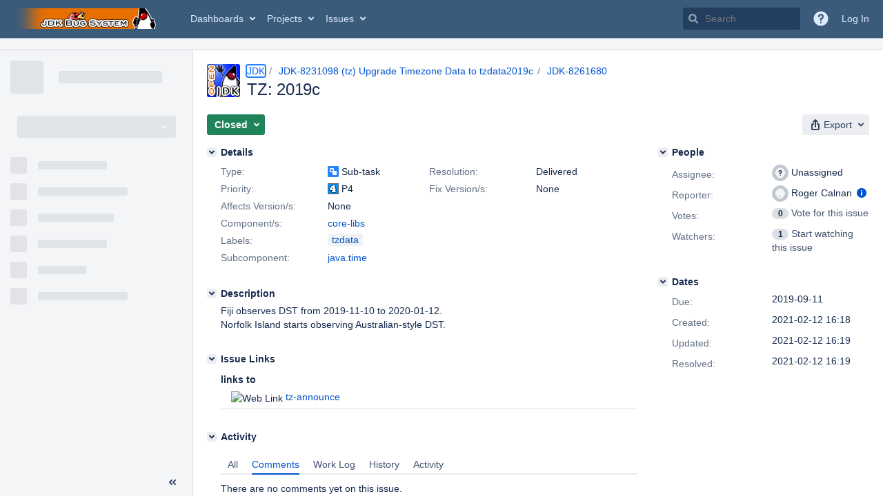

--- FILE ---
content_type: application/javascript
request_url: https://bugs.openjdk.org/XWPIi-/MMn/_oo/FL2lavSK/5L7XrcfXw1DpwG/EA1mYRtQBw/NgQDdEJ/dMj4B
body_size: 174113
content:
(function(){if(typeof Array.prototype.entries!=='function'){Object.defineProperty(Array.prototype,'entries',{value:function(){var index=0;const array=this;return {next:function(){if(index<array.length){return {value:[index,array[index++]],done:false};}else{return {done:true};}},[Symbol.iterator]:function(){return this;}};},writable:true,configurable:true});}}());(function(){var xr;H1();vN8();Tm8();var wq=function Wf(db,rW){var HW=Wf;var kb=Dw(new Number(hL),TT);var xN=kb;kb.set(db);while(xN+db!=C3){switch(xN+db){case j8:{db-=AH;var QS=rW[A8];BO.push(z6);var QB=Sb(Ir,[hf()[N6(zB)].call(null,TZ,V6,Ts,pb),QS[Of]]);Zx(mJ,QS)&&(QB[bT()[gS(AJ)].call(null,Uf,fK,bf)]=QS[mJ]),Zx(Ns,QS)&&(QB[bT()[gS(NK)](hX,NJ,U6)]=QS[Ns],QB[bT()[gS(Sq)](df,nq,PZ)]=QS[MK]),this[hT()[vJ(JN)](QW,rq,RT,Yw)][hf()[N6(Ns)].call(null,dW,mJ,hS(hS(mJ)),tb)](QB);BO.pop();}break;case K3:{db+=sQ;var E2;return BO.pop(),E2=CE,E2;}break;case lz:{db-=G8;if(Sn(xE,undefined)&&Sn(xE,null)&&RF(xE[hT()[vJ(Of)].call(null,Yh,cF,G4,vd)],Of)){try{var Ph=BO.length;var bv=hS([]);var th=pp[Sn(typeof bT()[gS(qj)],'undefined')?bT()[gS(EU)](Rt,Us,Xn):bT()[gS(mJ)](vF,Ij,Ej)](xE)[hT()[vJ(pV)](Yh,IE,gJ,cF)](bT()[gS(zj)].call(null,hS(Of),gG,mV));if(RF(th[hT()[vJ(Of)].call(null,Nv,hS(hS([])),G4,vd)],qk[UU])){CE=pp[hT()[vJ(jj)].apply(null,[QW,pV,sJ,P2])](th[qk[UU]],qG);}}catch(md){BO.splice(n4(Ph,mJ),Infinity,MF);}}}break;case fQ:{var xE=rW[A8];var CE;BO.push(MF);db+=Kz;}break;case Y3:{db-=q8;return BO.pop(),Gn=tk[wU],Gn;}break;case WL:{var PF=rW[A8];BO.push(K5);var CF=PF[Sn(typeof nE()[zt(wt)],zv(AV(typeof bT()[gS(T2)],zv('',[][[]]))?bT()[gS(mJ)](N5,S2,KF):bT()[gS(sv)](Rt,Ld,Wj),[][[]]))?nE()[zt(fg)](tM,fE,qG,mJ):nE()[zt(N4)](Bh,qd,hx,Xt)]||{};CF[Qg()[XM(gg)].apply(null,[df,mG,NP,Wv])]=bT()[gS(Ht)](IE,Eg,Av),delete CF[bT()[gS(52)](83,1210,243)],PF[nE()[zt(fg)](tM,fE,qG,n5)]=CF;BO.pop();db-=Z8;}break;case Bp:{BO.push(kh);db-=NC;var M4;return M4=[pp[AV(typeof bT()[gS(HF)],zv([],[][[]]))?bT()[gS(mJ)].call(null,hS(hS(Of)),JE,R5):bT()[gS(rq)](Ns,Tn,ZU)][hf()[N6(Kh)](qP,sd,Uf,Gj)]?pp[bT()[gS(rq)].apply(null,[Nv,Tn,ZU])][hf()[N6(Kh)](qP,JF,hS(Of),Gj)]:AV(typeof hf()[N6(Jd)],zv([],[][[]]))?hf()[N6(fg)](Pg,tE,NK,l5):hf()[N6(EE)].call(null,cg,NK,rq,Xx),pp[bT()[gS(rq)](Jd,Tn,ZU)][Sn(typeof hT()[vJ(dW)],zv('',[][[]]))?hT()[vJ(qF)](qv,Jd,wv,Vv):hT()[vJ(df)].call(null,Lj,rq,Sj,gv)]?pp[bT()[gS(rq)].apply(null,[ZE,Tn,ZU])][hT()[vJ(qF)](AJ,UU,wv,Vv)]:AV(typeof hf()[N6(Zn)],zv([],[][[]]))?hf()[N6(fg)].call(null,bd,dE,hS(Of),Yk):hf()[N6(EE)](cg,vF,lE,Xx),pp[bT()[gS(rq)](hS(Of),Tn,ZU)][Sn(typeof bT()[gS(JN)],zv('',[][[]]))?bT()[gS(G5)].call(null,T2,WU,vE):bT()[gS(mJ)].call(null,df,mE,tF)]?pp[bT()[gS(rq)](N5,Tn,ZU)][bT()[gS(G5)](hS(hS({})),WU,vE)]:hf()[N6(EE)].apply(null,[cg,hS([]),W5,Xx]),cv(typeof pp[bT()[gS(rq)](Of,Tn,ZU)][hT()[vJ(Od)](MK,dE,CN,Wt)],bT()[gS(V6)].apply(null,[tv,Tk,Xj]))?pp[bT()[gS(rq)](hS(hS(Of)),Tn,ZU)][hT()[vJ(Od)].apply(null,[Uj,xF,CN,Wt])][hT()[vJ(Of)](NP,zB,FE,vd)]:tG(mJ)],BO.pop(),M4;}break;case OC:{var dj=[pF,d5,q5,q2,PP,C5,hj];var gd=dj[hT()[vJ(LV)].call(null,Lj,fE,bM,fF)](hT()[vJ(dd)].call(null,hX,lF,bG,Dh));db+=NX;var vG;return BO.pop(),vG=gd,vG;}break;case Q8:{db-=Vp;return String(...rW);}break;case JQ:{db-=fr;BO.push(Nk);var pF=pp[hT()[vJ(T2)](df,tv,nG,mh)][hT()[vJ(Pd)].call(null,Sq,dE,fM,l4)]||pp[AV(typeof bT()[gS(JU)],'undefined')?bT()[gS(mJ)](rq,EV,tn):bT()[gS(N5)](mV,SE,WP)][hT()[vJ(Pd)](xn,sv,fM,l4)]?bT()[gS(N4)](hX,FV,N5):AV(typeof bT()[gS(vd)],zv([],[][[]]))?bT()[gS(mJ)](hS(hS(Of)),WM,Uf):bT()[gS(qG)](Nd,dx,fE);var d5=cv(pp[hT()[vJ(T2)].apply(null,[hS(Of),ZE,nG,mh])][Sn(typeof bT()[gS(Bd)],zv([],[][[]]))?bT()[gS(N5)](QW,SE,WP):bT()[gS(mJ)].call(null,hS(hS(mJ)),It,RG)][hf()[N6(Zk)](Qj,hS(hS({})),Uv,WM)][sP()[Gh(df)].apply(null,[vg,Wj,hS({}),UP,sn,Wv])](hT()[vJ(cg)](U5,MK,R2,dE)),null)?bT()[gS(N4)](hS(hS({})),FV,N5):bT()[gS(qG)](tv,dx,fE);var q5=cv(typeof pp[bT()[gS(rq)].apply(null,[hS({}),VG,ZU])][AV(typeof hT()[vJ(mP)],zv([],[][[]]))?hT()[vJ(df)].call(null,Ud,Vx,Jh,kh):hT()[vJ(cg)](Uf,Td,R2,dE)],Sn(typeof bT()[gS(fj)],'undefined')?bT()[gS(V6)](hS(hS(Of)),Xd,Xj):bT()[gS(mJ)](hS(mJ),ZU,Ex))&&pp[bT()[gS(rq)](xF,VG,ZU)][hT()[vJ(cg)](hS(hS(Of)),pV,R2,dE)]?Sn(typeof bT()[gS(ng)],zv('',[][[]]))?bT()[gS(N4)](Ns,FV,N5):bT()[gS(mJ)](cj,mv,dG):bT()[gS(qG)](qj,dx,fE);var q2=cv(typeof pp[hT()[vJ(T2)].call(null,mV,kv,nG,mh)][hT()[vJ(cg)](Vx,qj,R2,dE)],Sn(typeof bT()[gS(AP)],zv([],[][[]]))?bT()[gS(V6)].call(null,JF,Xd,Xj):bT()[gS(mJ)](kE,U5,kh))?bT()[gS(N4)].call(null,hS(hS([])),FV,N5):bT()[gS(qG)].apply(null,[tE,dx,fE]);var PP=Sn(typeof pp[hT()[vJ(T2)](Ts,qj,nG,mh)][sP()[Gh(jF)](sv,MM,NP,v5,Nv,hS({}))],bT()[gS(V6)](tv,Xd,Xj))||Sn(typeof pp[bT()[gS(N5)].call(null,NP,SE,WP)][sP()[Gh(jF)].call(null,sv,MM,Sk,v5,FF,xF)],bT()[gS(V6)](V6,Xd,Xj))?bT()[gS(N4)](hS({}),FV,N5):bT()[gS(qG)](ZE,dx,fE);var C5=cv(pp[hT()[vJ(T2)](QW,LV,nG,mh)][bT()[gS(N5)].apply(null,[hS(hS([])),SE,WP])][hf()[N6(Zk)].apply(null,[Qj,GU,mM,WM])][sP()[Gh(df)].call(null,vg,Wj,n2,UP,lF,qG)](hf()[N6(fk)](Jg,nv,JF,NM)),null)?bT()[gS(N4)](hS(hS([])),FV,N5):bT()[gS(qG)].call(null,N4,dx,fE);var hj=cv(pp[hT()[vJ(T2)].apply(null,[Rt,hS([]),nG,mh])][bT()[gS(N5)](hS(hS([])),SE,WP)][hf()[N6(Zk)].call(null,Qj,XG,mV,WM)][sP()[Gh(df)].call(null,vg,Wj,fE,UP,Td,qG)](sP()[Gh(hg)](jj,qv,FF,Ak,fg,fg)),null)?bT()[gS(N4)].call(null,N4,FV,N5):Sn(typeof bT()[gS(N4)],zv('',[][[]]))?bT()[gS(qG)](hS(hS(mJ)),dx,fE):bT()[gS(mJ)].call(null,xF,fM,gP);}break;case vH:{var bk=rW[A8];BO.push(Md);var SU=Sb(Ir,[hf()[N6(zB)](TZ,rq,sd,E5),bk[Of]]);Zx(xr[hT()[vJ(Cd)](AP,V6,R2,QE)](),bk)&&(SU[bT()[gS(AJ)].call(null,hS(hS(Of)),BP,bf)]=bk[qk[Ns]]),Zx(qk[sd],bk)&&(SU[bT()[gS(NK)](hS(hS({})),tZ,U6)]=bk[Ns],SU[bT()[gS(Sq)].apply(null,[gg,FB,PZ])]=bk[qk[hg]]),this[hT()[vJ(JN)](hS({}),Lj,WB,Yw)][hf()[N6(Ns)].apply(null,[dW,hS(hS(Of)),Ht,t5])](SU);db-=wr;BO.pop();}break;case DL:{var I2=rW[A8];BO.push(Rk);db-=Fm;var Uk=I2[nE()[zt(fg)](l2,fE,qG,qG)]||{};Uk[Qg()[XM(gg)](NK,Vg,NP,Wv)]=Sn(typeof bT()[gS(kj)],'undefined')?bT()[gS(Ht)].call(null,hS(mJ),lP,Av):bT()[gS(mJ)](FF,V6,Yh),delete Uk[bT()[gS(52)](87,1038,243)],I2[nE()[zt(fg)].apply(null,[l2,fE,qG,Jd])]=Uk;BO.pop();}break;case LX:{db-=nr;return parseInt(...rW);}break;case F3:{db-=np;var tk=rW[A8];var wU=rW[hp];var bV=rW[A3];BO.push(BF);pp[AV(typeof bT()[gS(Xk)],zv('',[][[]]))?bT()[gS(mJ)](Rt,Wn,VE):bT()[gS(NP)].call(null,hS(mJ),Jn,fv)][hT()[vJ(NP)](hS([]),Ht,ZN,tv)](tk,wU,Sb(Ir,[hT()[vJ(xn)](T2,xn,lh,rd),bV,hT()[vJ(sd)].call(null,lF,rE,ln,l2),hS(xr[Sn(typeof hT()[vJ(V6)],'undefined')?hT()[vJ(cj)](hX,hS(hS({})),E9,MK):hT()[vJ(df)](sd,hF,SP,q4)]()),hT()[vJ(IE)](hS({}),gg,b4,XG),hS(Of),hT()[vJ(vF)](mJ,hX,Rg,vg),hS(Of)]));var Gn;}break;}}};var Mh=function(Bk){if(Bk===undefined||Bk==null){return 0;}var Rn=Bk["replace"](/[\w\s]/gi,'');return Rn["length"];};var pp;var OV=function(){qh=["\x6c\x65\x6e\x67\x74\x68","\x41\x72\x72\x61\x79","\x63\x6f\x6e\x73\x74\x72\x75\x63\x74\x6f\x72","\x6e\x75\x6d\x62\x65\x72"];};var Nt=function(){return mt.apply(this,[F8,arguments]);};var z2=function(KE){if(KE===undefined||KE==null){return 0;}var nk=KE["toLowerCase"]()["replace"](/[^a-z]+/gi,'');return nk["length"];};var zd=function(Tg,hU){return Tg<=hU;};var RF=function(dU,pE){return dU>pE;};var m5=function(Vh){if(pp["document"]["cookie"]){try{var qU=""["concat"](Vh,"=");var Lg=pp["document"]["cookie"]["split"]('; ');for(var XV=0;XV<Lg["length"];XV++){var KU=Lg[XV];if(KU["indexOf"](qU)===0){var wF=KU["substring"](qU["length"],KU["length"]);if(wF["indexOf"]('~')!==-1||pp["decodeURIComponent"](wF)["indexOf"]('~')!==-1){return wF;}}}}catch(Hv){return false;}}return false;};var hS=function(YV){return !YV;};var DF=function(Wk,JP){return Wk==JP;};var vx=function(AM){var F4=AM%4;if(F4===2)F4=3;var CG=42+F4;var hv;if(CG===42){hv=function H5(O5,AF){return O5*AF;};}else if(CG===43){hv=function SG(mn,fU){return mn+fU;};}else{hv=function Ed(kM,TE){return kM-TE;};}return hv;};var cv=function(A2,Og){return A2!=Og;};var rM=function(){return [];};var Sn=function(m4,IV){return m4!==IV;};var k6,tK,WB,xf,kf,bc,sO,G3,j3,ON,Xf,ZB,fO,q9,WD,QC,Gq,KW,UJ,KS,Br,pW,EH,w,qI,MW,kO,Zb,Qb,JJ,GQ,HB,bR,ql,Af,GN,rR,mD,FX,ES,CL,dT,N9,Nb,KO,G8,GD,c6,IS,zx,lS,hR,TL,TD,w1,Gl,A1,JA,O,JD,OO,S,Tb,O9,fB,TS,Qp,RI,KJ,zK,wK,qN,Nr,ds,Hc,gb,NI,qC,hB,Ax,f3,rN,Ub,nw,W1,w6,cf,V8,CI,Ew,Qw,EK,CB,N,I6,SW,K9,Mz,GZ,Bl,l9,b8,tO,Pf,jp,Ks,H6,Zf,tD,YI,M6,vw,Vp,Hs,w9,DT,xs,KD,PH,M1,Jl,NR,UN,sS,PN,PB,Gb,Gc,Yq,NC,fr,RD,Mw,LD,D6,xS,WW,YK,IO,f6,LB,mb,X3,Cq,Tq,Cf,wI,ww,SO,hC,Zs,JT,Kf,jC,qL,sT,Kw,OD,WO,kZ,Rq,jc,XQ,AH,Tw,UX,vT,CA,Ms,DL,Ml,Nq,m1,dl,Ic,O1,Z8,Ys,tA,IB,Fs,RB,Qq,Kp,Dp,Q6,GB,UW,gc,Ws,TB,G6,rB,c9,hO,IW,SK,kR,IN,fQ,jK,Bq,Mf,cX,KT,S6,cl,Ox,XK,cw,mB,pQ,pL,rK,X6,QO,vX,bX,WN,nb,Xs,LL,BI,PW,jW,Y,nN,RR,jr,KZ,Ur,Z6,jO,mO,cp,Hf,AI,Kb,x6,cJ,mf,rx,sB,vR,UB,Jf,DO,Ix,gD,zq,NT,px,KL,LW,C6,Fb,B3,W9,bO,IK,mq,T,lK,Pq,Nl,Hx,sQ,C9,Dx,Vf,bs,zC,K6,Ab,XT,lR,rL,CZ,fD,AB,qf,VW,mQ,JQ,BW,YB,zI,XB,C3,AK,mw,Zc,lW,IZ,Is,jq,q1,hW,pw,dN,YW,CJ,tJ,s9,KB,XZ,w3,E6,QK,N3,lz,bq,xZ,Hr,DD,rA,LI,W3,GW,pq,Tz,CK,R3,CR,fC,Us,wD,Nw,zJ,Fw,cH,tS,cm,wO,tI,PJ,Fp,C1,kN,xJ,P9,Yf,tw,tm,JW,QN,s6,nl,Os,JR,c8,wx,fW,Tf,Gf,FN,Ob,qT,nm,jZ,dD,fK,GX,qw,TJ,JK,KI,A9,fq,qR,Bw,Yr,CN,Ql,FS,LZ,OK,bZ,dK,gT,G9,rZ,xT,AW,kD,Pr,LJ,sb,RK,Mb,YX,RO,TN,If,XD,nr,lw,VO,Jb,hb,Am,qS,JH,ZS,r3,L9,Aw,Yp,V9,xH,nT,vH,jf,dJ,vq,t3,RA,hw,gZ,SB,dQ,wJ,rH,Bz,fN,ZT,K3,ks,dq,hq,Om,Y3,Mq,Ib,jD,qW,US,kC,vO,jN,gK,Dq,Mp,vf,tQ,Ow,Bm,Ul,gs,BZ,ND,tZ,GH,s8,GJ,LS,LX,KN,lO,zA,YT,tN,Y9,bW,Er,bL,fT,nf,WL,UR,tq,Eb,br,Vb,Kq,Z,hZ,pN,Xb,zZ,F3,El,Xx,QZ,P6,DN,gN,r6,gR,Jw,SS,xx,TA,rm,bK,fw,nK,FK,rb,lB,rs,XH,cD,qs,HD,gB,LT,hl,H9,QD,Kr,Df,YL,ZA,NZ,PK,PA,ZZ,QH,ET,xc,cT,XO,Qx,IJ,bS,Lz,Jm,qB,dC,FR,pf,qc,jx,v3,Rs,pZ,GK,ZJ,Ip,jz,K8,Cw,lI,pD,hK,AR,mT,VD,RW,LN,Nx,ls,ZO,HK,vK,wZ,wf,Xp,p3,MD,mS,AZ,FT,pC,Xq,F8,T9,sf,fs,gf,x9,Qf,EQ,ID,DZ,l6,fZ,FO,NJ,Q1,v9,nW,Bf,nS,AN,Cs,SC,Dl,TO,Uq,LQ,gz,dX,Rx,W8,EJ,WT,Np,xK,Wl,BN,tB,ED,E1,PT,YD,hs,TW,lZ,jI,wT,hD,qO,SH,Fq,cs,Sp,zD,GT,Tc,Rf,OS,pJ,CW,FB,ST,Bx,jS,Rm,Lf,BJ,E,lp,tX,VJ,hJ,Bp,lf,HA,B9,PO,rf,VS,nx,LO,Aq,PC,Oz,AT,WK,sJ,D9,Eq,cN,MS,qb,Hp,YS,HN,QR,z9,Ls,Gp,qx,lQ,OQ,pS,DR,wW,cA,Vw,BK,PQ,F9,vZ,MA,Wx,Yz,gJ,L3,tf,r9,Lw,ZC,K1,BQ,Cb,sW,IT,TR,tl,Q9,rD,Rb,zL,sZ,bB,MT,Q8,j6,jT,TC,PD,kS,p9,Wq,Ww,Gw,HT,YR,qq,mN,XW,cQ,wB,Hb,sq,l3,YZ,hN,Ds,xB,rw,lN,XA,RN,lD,NH,SX,vs,zO,zb,U,pO,X9,R1,xz,DS,GS,P,I1,fJ,NN,BR,NS,kJ,PS,Ss,qD,PX,hL,Zw,DX,cO,bw,Oq,vA,N1,Pb,QL,gp,xO,IH,kT,m9,Hw,XI,bJ,g9,JZ,nH,f9,wC,rI,ZD,SD,bN,OB,Cx,FJ,kq,E9,dr,Iw,Jq,z3,VI,HH,g6,J9,Dr,jA,Sw,mx,VX,R8,nJ,JB,ps,D3,SJ,p6,mZ,b9,FZ,nD,Tr,kx,Rw,Zq,Sf,Bs,SA,Sl,n6,Az,UZ,YN,cb,t6,ZW,VK,nB,Kz,Qm,Vl,QQ,vS,FD,pB,Hq,Lm,Uc,EB,Hl,UT,MX,lm,SN,sN,tp,LH,RS,DC,dS,CS,CD,Mr,SI,jm,fS,BT,vm,L8,pT,GO,Q3,ZK,A6,OL,Pw,EA,rS,NO,b6,ZL,dA,Fm,Bb,nc,fb,Vq,VQ,PR,qK,RT,pz,Tx,HL,lJ,MZ,AO,BS,dz,Cr,Lq,sK,QA,BD,U8,Iq,LA,cZ,EO,Lp,MB,Cl,tW,Fl,gO,WZ,DW,xW,Es,KK,q6,ER,TK,cK,v6,XC,t9,V,CC,qA,cW,JI,dw,MN,gq,fx,CT,VB,DJ,f8,J6,Ps,cL,tT,s3,MQ,L6,UK,V3,jJ,Wb,Uw,R6,js,jw,Vs,tH,YJ,vN,QX,lx,rJ,sD,Db,OT,xQ,zw,sl,g8,xD,bD,zs,Or,HO,BB,Sx,qZ,As,AS,Kc,mW,Lx,XJ,XN,qQ,T6,HJ,ws,dZ,Ff,mK,cx,wc,wb,nq,U9,xw,CO,Yl,LK,rp,vD,pK,sx,M9,Nf,VL,rO,Op,ms,jB,I3,pH,mH,c1,nZ,Lb,VC,kB,CH,NX,Jx,B6,zN,zT,WS,MO,AD,Gs,Yb,DB,QT,VZ,b3,V1,vp,I9,W6,rT,lq,vl,tL,n1,O6,n9,nC,Fc,S3,Em,dO,wA,qJ,VN,ss,IX,k9,dH,m6,wS,sw,cq,FW,gw,EW,vW,vB,h9,cS,nO,Y6,Qs,zf,bI,xq,zW,OJ,Z9,kK,kz,Um,dB,np,WJ,bx,SZ,Xw,kw,vb,Vr,Dm,cB,jR,sX,gW,q8,Js,OW,Kx,d6,ff,OH,F6,j8,kX,NB,XR,AC,XS,OC,kW,Cp,Qc,QJ,D1,bb,DK,UD,lb,Pp,sL,MJ,xb,jl,TH,fA,VT,Qz,RZ,HS,d9,RJ,R9,fH,UO,NW,OZ,PL,EN,lT,P1,Ef,Tl,EZ,fR,j9,wr,JO,jb,S9,JS,GI,YO,zS,wN,ZN,HZ;var BV=function(pt,kG){return pt|kG;};var rg=function(){return ["\x6c\x65\x6e\x67\x74\x68","\x41\x72\x72\x61\x79","\x63\x6f\x6e\x73\x74\x72\x75\x63\x74\x6f\x72","\x6e\x75\x6d\x62\x65\x72"];};var Y2=function(r2){var LF=['text','search','url','email','tel','number'];r2=r2["toLowerCase"]();if(LF["indexOf"](r2)!==-1)return 0;else if(r2==='password')return 1;else return 2;};var c5=function(jV,DU){var vn=pp["Math"]["round"](pp["Math"]["random"]()*(DU-jV)+jV);return vn;};var n4=function(IU,b5){return IU-b5;};var c2=function(sG,D5){return sG^D5;};var AV=function(GE,xd){return GE===xd;};var DM=function(){var ck;if(typeof pp["window"]["XMLHttpRequest"]!=='undefined'){ck=new (pp["window"]["XMLHttpRequest"])();}else if(typeof pp["window"]["XDomainRequest"]!=='undefined'){ck=new (pp["window"]["XDomainRequest"])();ck["onload"]=function(){this["readyState"]=4;if(this["onreadystatechange"] instanceof pp["Function"])this["onreadystatechange"]();};}else{ck=new (pp["window"]["ActiveXObject"])('Microsoft.XMLHTTP');}if(typeof ck["withCredentials"]!=='undefined'){ck["withCredentials"]=true;}return ck;};var Jj=function(){return mt.apply(this,[BR,arguments]);};var bg=function(Qh){var hn=0;for(var wj=0;wj<Qh["length"];wj++){hn=hn+Qh["charCodeAt"](wj);}return hn;};var Qk=function(){return (xr.sjs_se_global_subkey?xr.sjs_se_global_subkey.push(wG):xr.sjs_se_global_subkey=[wG])&&xr.sjs_se_global_subkey;};var rG=function(L2){var hV=1;var Bt=[];var tj=pp["Math"]["sqrt"](L2);while(hV<=tj&&Bt["length"]<6){if(L2%hV===0){if(L2/hV===hV){Bt["push"](hV);}else{Bt["push"](hV,L2/hV);}}hV=hV+1;}return Bt;};var k5=function(){return mt.apply(this,[dH,arguments]);};var xg=function(nV){return pp["unescape"](pp["encodeURIComponent"](nV));};var v4=function(){return GV.apply(this,[c8,arguments]);};var nd=function pk(NF,IF){'use strict';var tg=pk;switch(NF){case wI:{BO.push(Kv);var Ot={};var Qd={};try{var t4=BO.length;var Rj=hS(hp);var tP=new (pp[AV(typeof bT()[gS(wV)],'undefined')?bT()[gS(mJ)].apply(null,[Nv,O2,zg]):bT()[gS(Xn)].apply(null,[Ts,QJ,ng])])(Of,Of)[hf()[N6(rj)](wV,hS({}),hg,XO)](hf()[N6(bd)].call(null,Xd,hS(hS(mJ)),hS({}),Zg));var cU=tP[hE()[r4(Jd)](Lj,fM,vg,Rt)](Sn(typeof hT()[vJ(bd)],zv([],[][[]]))?hT()[vJ(An)](Gd,Vx,VD,Nd):hT()[vJ(df)](Rt,Vv,g5,IG));var Fk=tP[Sn(typeof bT()[gS(g2)],'undefined')?bT()[gS(TU)](rU,LJ,P2):bT()[gS(mJ)](kv,HV,wg)](cU[hf()[N6(TU)](Ht,hS(hS(mJ)),hS(hS(Of)),zT)]);var fh=tP[bT()[gS(TU)](Ud,LJ,P2)](cU[wk()[k4(T2)](UU,GU,Mn,In,cF)]);Ot=Sb(Ir,[Sn(typeof hf()[N6(hh)],'undefined')?hf()[N6(mh)].call(null,Nk,Td,Ns,jT):hf()[N6(fg)].apply(null,[Yk,jj,hS(hS(Of)),Ej]),Fk,hf()[N6(lj)].call(null,DG,ZE,hS(hS(mJ)),mW),fh]);var Lv=new (pp[bT()[gS(Xn)](Vk,QJ,ng)])(Of,Of)[hf()[N6(rj)].call(null,wV,Vk,JF,XO)](AV(typeof hf()[N6(Tv)],zv([],[][[]]))?hf()[N6(fg)](RE,T2,hS(hS([])),Cn):hf()[N6(Aj)].apply(null,[Xt,IE,hS(mJ),UD]));var bt=Lv[Sn(typeof hE()[r4(sd)],'undefined')?hE()[r4(Jd)](Lj,fM,vg,T2):hE()[r4(Ns)].apply(null,[lt,MG,WF,jF])](hT()[vJ(An)](hS(mJ),hS(hS({})),VD,Nd));var Bg=Lv[bT()[gS(TU)](Vv,LJ,P2)](bt[AV(typeof hf()[N6(kn)],'undefined')?hf()[N6(fg)](Gd,hS(mJ),UU,OP):hf()[N6(TU)](Ht,jF,vE,zT)]);var vU=Lv[bT()[gS(TU)](Sk,LJ,P2)](bt[wk()[k4(T2)].apply(null,[UU,Jd,Mn,In,hS([])])]);Qd=Sb(Ir,[bT()[gS(HU)].call(null,hS(mJ),bU,AU),Bg,Sn(typeof hf()[N6(PZ)],zv('',[][[]]))?hf()[N6(nU)].apply(null,[fv,hS(hS(Of)),XG,xx]):hf()[N6(fg)](p4,hS(hS({})),Jd,Yv),vU]);}finally{BO.splice(n4(t4,mJ),Infinity,Kv);var sh;return sh=Sb(Ir,[hT()[vJ(Xk)](Ts,Td,TJ,IE),Ot[hf()[N6(mh)](Nk,hS(mJ),W5,jT)]||null,hf()[N6(jU)].apply(null,[xk,n2,Xt,vO]),Ot[hf()[N6(lj)](DG,hS([]),ZE,mW)]||null,Qg()[XM(Sk)].apply(null,[tE,fM,EP,qG]),Qd[bT()[gS(HU)](bP,bU,AU)]||null,hT()[vJ(IP)].apply(null,[V6,Vx,IM,KV]),Qd[hf()[N6(nU)].apply(null,[fv,V6,hS(hS({})),xx])]||null]),BO.pop(),sh;}BO.pop();}break;case cQ:{var SF=IF[A8];BO.push(kj);if(AV([AV(typeof hT()[vJ(QW)],zv([],[][[]]))?hT()[vJ(df)](xF,LV,Sq,UE):hT()[vJ(rn)](dE,Rt,FU,NP),AV(typeof bT()[gS(Ht)],zv('',[][[]]))?bT()[gS(mJ)](nv,ZF,A5):bT()[gS(kn)](Ts,gj,rq),bT()[gS(zE)](sd,Fh,tv)][Sn(typeof hT()[vJ(U5)],'undefined')?hT()[vJ(dg)](Jk,mJ,CM,Hg):hT()[vJ(df)](hS(hS(mJ)),hS(mJ),Vk,HM)](SF[hT()[vJ(mP)](NK,dE,lk,qt)][hf()[N6(EF)](Uv,Tt,Gd,hP)]),tG(mJ))){BO.pop();return;}pp[AV(typeof hf()[N6(D4)],zv([],[][[]]))?hf()[N6(fg)].call(null,RM,Wv,hS([]),dW):hf()[N6(gP)].apply(null,[cF,N5,n5,Ej])](function(){var LG=hS(hS(A8));BO.push(Ck);try{var jg=BO.length;var VF=hS({});if(hS(LG)&&SF[hT()[vJ(mP)](JU,PZ,Nx,qt)]&&(SF[Sn(typeof hT()[vJ(IE)],zv([],[][[]]))?hT()[vJ(mP)].call(null,hF,xn,Nx,qt):hT()[vJ(df)].apply(null,[Jd,hS(Of),YP,fg])][bT()[gS(Cj)].call(null,sn,Bl,Ht)](nE()[zt(cj)](vP,Of,df,Uj))||SF[hT()[vJ(mP)].apply(null,[QW,gg,Nx,qt])][AV(typeof bT()[gS(rU)],zv('',[][[]]))?bT()[gS(mJ)](hS([]),jG,f5):bT()[gS(Cj)].call(null,n5,Bl,Ht)](Sn(typeof bT()[gS(KG)],zv([],[][[]]))?bT()[gS(cP)](Vv,OT,rj):bT()[gS(mJ)].apply(null,[Uj,ZU,W4])))){LG=hS(hS(hp));}}catch(Oj){BO.splice(n4(jg,mJ),Infinity,Ck);SF[hT()[vJ(mP)](tv,MK,Nx,qt)][sP()[Gh(Rt)](fg,Ud,Vx,QU,mM,ZE)](new (pp[bT()[gS(Xk)].call(null,Wv,gJ,qG)])(hT()[vJ(rd)].call(null,Ns,Td,tJ,nU),Sb(Ir,[bT()[gS(IP)].apply(null,[tE,EJ,wt]),hS(A8),Qg()[XM(mV)](gg,YG,Yh,qG),hS(hp),hf()[N6(S4)](Ig,hS(hS([])),Yh,GB),hS(hS({}))])));}if(hS(LG)&&AV(SF[bT()[gS(g2)].apply(null,[hS(Of),bD,hg])],hT()[vJ(gj)].apply(null,[hS(hS(Of)),Yx,Ok,hG]))){LG=hS(hS({}));}if(LG){SF[hT()[vJ(mP)](hS(Of),vF,Nx,qt)][sP()[Gh(Rt)].call(null,fg,Ud,Ah,QU,tE,mM)](new (pp[Sn(typeof bT()[gS(B4)],zv('',[][[]]))?bT()[gS(Xk)](Jd,gJ,qG):bT()[gS(mJ)].apply(null,[Px,T5,Cg])])(AV(typeof wk()[k4(vF)],'undefined')?wk()[k4(kv)](Zg,Lj,W2,cE,Vx):wk()[k4(Rt)].apply(null,[jj,wt,hG,HG,sv]),Sb(Ir,[bT()[gS(IP)](Ah,EJ,wt),hS(hS(hp)),Qg()[XM(mV)](N4,YG,Yh,qG),hS({}),hf()[N6(S4)](Ig,AP,hS({}),GB),hS(hS([]))])));}BO.pop();},Of);BO.pop();}break;case V1:{BO.push(Dj);pp[bT()[gS(N5)].call(null,hS(hS({})),Hf,WP)][hE()[r4(vF)](hg,b4,PZ,lE)](Sn(typeof hf()[N6(Px)],zv([],[][[]]))?hf()[N6(Hg)](IP,hg,hS(hS({})),bj):hf()[N6(fg)](cj,zB,Uj,Z4),function(SF){return pk.apply(this,[cQ,arguments]);});BO.pop();}break;case Um:{BO.push(Gk);throw new (pp[AV(typeof bT()[gS(hg)],'undefined')?bT()[gS(mJ)].apply(null,[AP,E5,gG]):bT()[gS(wt)](Sk,nB,YE)])(hT()[vJ(S4)](Vv,Rt,Hs,RE));}break;case lQ:{var JV=IF[A8];var Bn=IF[hp];BO.push(St);if(DF(Bn,null)||RF(Bn,JV[hT()[vJ(Of)].apply(null,[n5,hS(hS(mJ)),mF,vd])]))Bn=JV[hT()[vJ(Of)].call(null,Gd,W5,mF,vd)];for(var Fd=Of,nj=new (pp[bT()[gS(PZ)].apply(null,[hS(mJ),fG,ZE])])(Bn);WG(Fd,Bn);Fd++)nj[Fd]=JV[Fd];var nP;return BO.pop(),nP=nj,nP;}break;case qL:{var U4=IF[A8];var bE=IF[hp];BO.push(Z4);var L5=DF(null,U4)?null:cv(bT()[gS(V6)].apply(null,[Ht,Ak,Xj]),typeof pp[AV(typeof bT()[gS(OU)],zv([],[][[]]))?bT()[gS(mJ)].apply(null,[Of,mU,Xv]):bT()[gS(sd)](rU,Mj,wV)])&&U4[pp[bT()[gS(sd)](Jk,Mj,wV)][hT()[vJ(Nd)](hS(mJ),hS([]),Qs,gg)]]||U4[hf()[N6(hF)](EM,Jd,Jk,dF)];if(cv(null,L5)){var Zh,YU,FM,Sv,HE=[],KP=hS(Of),sg=hS(mJ);try{var dh=BO.length;var At=hS(hS(A8));if(FM=(L5=L5.call(U4))[nE()[zt(T2)](I5,W4,Wv,lF)],AV(Of,bE)){if(Sn(pp[bT()[gS(NP)](hS(hS({})),j2,fv)](L5),L5)){At=hS(hS({}));return;}KP=hS(mJ);}else for(;hS(KP=(Zh=FM.call(L5))[hf()[N6(Nd)](AP,hS(mJ),Ts,s5)])&&(HE[hf()[N6(Ns)](dW,LV,IE,gU)](Zh[hT()[vJ(xn)].call(null,Vx,LV,wn,rd)]),Sn(HE[Sn(typeof hT()[vJ(wh)],zv([],[][[]]))?hT()[vJ(Of)](hS(Of),Nd,Ig,vd):hT()[vJ(df)].apply(null,[NK,MK,C4,cG])],bE));KP=hS(Of));}catch(zn){sg=hS(Of),YU=zn;}finally{BO.splice(n4(dh,mJ),Infinity,Z4);try{var X5=BO.length;var Sg=hS(hp);if(hS(KP)&&cv(null,L5[Sn(typeof hf()[N6(nU)],zv([],[][[]]))?hf()[N6(XG)](jU,hS(hS(mJ)),hS([]),BS):hf()[N6(fg)](bM,T2,Sq,Tj)])&&(Sv=L5[AV(typeof hf()[N6(Uv)],'undefined')?hf()[N6(fg)](K4,cF,n2,QV):hf()[N6(XG)].apply(null,[jU,qv,N5,BS])](),Sn(pp[bT()[gS(NP)].call(null,lF,j2,fv)](Sv),Sv))){Sg=hS(hS([]));return;}}finally{BO.splice(n4(X5,mJ),Infinity,Z4);if(Sg){BO.pop();}if(sg)throw YU;}if(At){BO.pop();}}var A4;return BO.pop(),A4=HE,A4;}BO.pop();}break;case cA:{var P5=IF[A8];BO.push(P2);if(pp[bT()[gS(PZ)](Ht,sE,ZE)][wk()[k4(fg)](kv,LV,WP,Kt,rq)](P5)){var ph;return BO.pop(),ph=P5,ph;}BO.pop();}break;case jA:{var Hn=IF[A8];BO.push(MM);var ft;return ft=pp[Sn(typeof bT()[gS(cj)],zv('',[][[]]))?bT()[gS(NP)](Uf,Kd,fv):bT()[gS(mJ)](hS(mJ),wv,sn)][bT()[gS(JN)].call(null,Px,vj,kE)](Hn)[bT()[gS(Q5)].apply(null,[hS([]),rk,jj])](function(Kg){return Hn[Kg];})[Of],BO.pop(),ft;}break;case jp:{var pg=IF[A8];BO.push(qV);var dM=pg[bT()[gS(Q5)](Vk,sF,jj)](function(Hn){return pk.apply(this,[jA,arguments]);});var Ng;return Ng=dM[Sn(typeof hT()[vJ(fE)],'undefined')?hT()[vJ(LV)](JN,hS({}),jS,fF):hT()[vJ(df)](Ns,kE,j5,Lt)](hT()[vJ(dd)](JF,cF,vk,Dh)),BO.pop(),Ng;}break;case Bm:{BO.push(Kj);try{var fV=BO.length;var OG=hS({});var f4=zv(zv(zv(zv(zv(zv(zv(zv(zv(zv(zv(zv(zv(zv(zv(zv(zv(zv(zv(zv(zv(zv(zv(zv(pp[B2()[Qv(gg)](D4,kv,Ts,qg,jF)](pp[bT()[gS(rq)](zB,zw,ZU)][Qg()[XM(hg)](gg,LU,xn,sv)]),Dn(pp[B2()[Qv(gg)].apply(null,[Gd,kv,Ts,qg,wt])](pp[AV(typeof bT()[gS(sv)],zv('',[][[]]))?bT()[gS(mJ)].apply(null,[sv,cV,Vg]):bT()[gS(rq)].call(null,Sk,zw,ZU)][hT()[vJ(fv)].apply(null,[QW,mM,lK,x2])]),mJ)),Dn(pp[B2()[Qv(gg)](Px,kv,Ts,qg,Uf)](pp[AV(typeof bT()[gS(qj)],zv('',[][[]]))?bT()[gS(mJ)](lF,rk,FE):bT()[gS(rq)].call(null,cj,zw,ZU)][wk()[k4(LV)].apply(null,[T2,fE,T5,MU,Ht])]),Ns)),Dn(pp[B2()[Qv(gg)].apply(null,[Vx,kv,Ts,qg,hh])](pp[bT()[gS(rq)](Jk,zw,ZU)][hT()[vJ(Nh)](Ts,Sk,Is,Yx)]),MK)),Dn(pp[B2()[Qv(gg)](Sq,kv,Ts,qg,df)](pp[hf()[N6(kv)].apply(null,[sd,hF,Xt,FS])][sP()[Gh(AP)](Wv,sv,Sk,Y5,rE,XG)]),Wv)),Dn(pp[Sn(typeof B2()[Qv(PZ)],zv(bT()[gS(sv)](hS(mJ),Oz,Wj),[][[]]))?B2()[Qv(gg)](hS(hS([])),kv,Ts,qg,gg):B2()[Qv(vg)](hS(hS([])),Ad,EV,g4,Lj)](pp[bT()[gS(rq)](nv,zw,ZU)][bT()[gS(qE)].apply(null,[wt,E6,bG])]),gg)),Dn(pp[B2()[Qv(gg)](lE,kv,Ts,qg,Px)](pp[AV(typeof bT()[gS(Vn)],'undefined')?bT()[gS(mJ)].call(null,XG,Kj,xh):bT()[gS(rq)].call(null,UU,zw,ZU)][bT()[gS(Av)](zU,xZ,cF)]),N4)),Dn(pp[B2()[Qv(gg)](hS(hS([])),kv,Ts,qg,Vx)](pp[bT()[gS(rq)](hS([]),zw,ZU)][hf()[N6(W4)].call(null,Hd,Un,vE,VO)]),kv)),Dn(pp[Sn(typeof B2()[Qv(N5)],zv(bT()[gS(sv)](Un,Oz,Wj),[][[]]))?B2()[Qv(gg)](hS(mJ),kv,Ts,qg,V6):B2()[Qv(vg)](hS({}),jn,FF,Mv,Vv)](pp[bT()[gS(rq)].apply(null,[Ud,zw,ZU])][hf()[N6(zU)](Sd,Uj,N5,w6)]),jj)),Dn(pp[B2()[Qv(gg)](Nd,kv,Ts,qg,PZ)](pp[AV(typeof bT()[gS(Dd)],'undefined')?bT()[gS(mJ)](hS(hS({})),s4,gE):bT()[gS(rq)](JF,zw,ZU)][bT()[gS(YE)].apply(null,[bP,kx,NP])]),T2)),Dn(pp[B2()[Qv(gg)].apply(null,[NP,kv,Ts,qg,qG])](pp[bT()[gS(rq)](hS({}),zw,ZU)][hf()[N6(NE)](Zd,hF,wt,PU)]),qG)),Dn(pp[B2()[Qv(gg)](hS(hS(Of)),kv,Ts,qg,nv)](pp[bT()[gS(rq)](zB,zw,ZU)][hT()[vJ(kV)](Vx,n2,bD,jv)]),xr[AV(typeof hT()[vJ(Zn)],zv([],[][[]]))?hT()[vJ(df)](hS(hS([])),Px,WE,F2):hT()[vJ(Yw)](mJ,lF,Bw,mJ)]())),Dn(pp[B2()[Qv(gg)].call(null,PZ,kv,Ts,qg,hF)](pp[AV(typeof bT()[gS(QE)],zv([],[][[]]))?bT()[gS(mJ)](NP,Z5,sv):bT()[gS(rq)].apply(null,[JF,zw,ZU])][Qg()[XM(x4)](Uf,T4,Vv,V6)]),vg)),Dn(pp[AV(typeof B2()[Qv(pV)],zv([],[][[]]))?B2()[Qv(vg)](sv,CP,LP,WM,Wv):B2()[Qv(gg)].apply(null,[jj,kv,Ts,qg,zB])](pp[bT()[gS(rq)].call(null,x4,zw,ZU)][hf()[N6(Jg)].apply(null,[Wh,hS(hS(Of)),cF,q9])]),fg)),Dn(pp[B2()[Qv(gg)](qG,kv,Ts,qg,sv)](pp[bT()[gS(rq)].apply(null,[hS({}),zw,ZU])][hT()[vJ(dW)](QW,sv,Jb,Kd)]),N5)),Dn(pp[B2()[Qv(gg)](Yh,kv,Ts,qg,hg)](pp[bT()[gS(rq)](fF,zw,ZU)][hT()[vJ(Zv)].call(null,hS(mJ),vg,Zf,Zv)]),lE)),Dn(pp[B2()[Qv(gg)].apply(null,[XG,kv,Ts,qg,PZ])](pp[bT()[gS(rq)](tE,zw,ZU)][bT()[gS(dW)](sn,cJ,Ig)]),PZ)),Dn(pp[B2()[Qv(gg)](Uj,kv,Ts,qg,Uf)](pp[bT()[gS(rq)](Ht,zw,ZU)][bT()[gS(bh)].apply(null,[Ah,YT,Q4])]),df)),Dn(pp[B2()[Qv(gg)](Tt,kv,Ts,qg,rq)](pp[bT()[gS(rq)](wt,zw,ZU)][AV(typeof bT()[gS(zE)],zv([],[][[]]))?bT()[gS(mJ)].apply(null,[UU,Id,Gj]):bT()[gS(Zn)](df,Os,Gd)]),qk[Ht])),Dn(pp[B2()[Qv(gg)].call(null,lE,kv,Ts,qg,rE)](pp[bT()[gS(rq)](hS({}),zw,ZU)][hf()[N6(QW)].call(null,fg,zB,AJ,Eb)]),NP)),Dn(pp[B2()[Qv(gg)].call(null,NP,kv,Ts,qg,Yh)](pp[bT()[gS(rq)].call(null,kv,zw,ZU)][AV(typeof hf()[N6(Gd)],'undefined')?hf()[N6(fg)](Q2,Of,Vk,mF):hf()[N6(GM)].call(null,GM,gg,qj,RS)]),qk[pV])),Dn(pp[B2()[Qv(gg)].apply(null,[vF,kv,Ts,qg,Of])](pp[bT()[gS(rq)](Yx,zw,ZU)][AV(typeof hT()[vJ(xk)],'undefined')?hT()[vJ(df)](AJ,tE,qn,w5):hT()[vJ(Vg)].call(null,mM,Px,jN,gF)]),qk[IE])),Dn(pp[B2()[Qv(gg)](Ts,kv,Ts,qg,rq)](pp[bT()[gS(rq)].apply(null,[hS(hS(Of)),zw,ZU])][hf()[N6(gv)](Kd,wt,Lj,lb)]),xn)),Dn(pp[Sn(typeof B2()[Qv(qG)],zv([],[][[]]))?B2()[Qv(gg)](XG,kv,Ts,qg,JF):B2()[Qv(vg)].apply(null,[mJ,xF,ZE,F2,Lj])](pp[Sn(typeof hf()[N6(qP)],'undefined')?hf()[N6(mV)](vg,hS({}),Lj,DJ):hf()[N6(fg)](pj,hS(Of),Ud,dP)][hT()[vJ(jj)](hS(hS({})),nv,HS,P2)]),UU)),Dn(pp[B2()[Qv(gg)].call(null,hS(hS({})),kv,Ts,qg,cj)](pp[Sn(typeof hf()[N6(EU)],zv('',[][[]]))?hf()[N6(kv)](sd,gg,wt,FS):hf()[N6(fg)](Sh,hS([]),rU,jM)][bT()[gS(CV)](PZ,IW,I5)]),Rt));var kU;return BO.pop(),kU=f4,kU;}catch(wP){BO.splice(n4(fV,mJ),Infinity,Kj);var AG;return BO.pop(),AG=Of,AG;}BO.pop();}break;case A3:{BO.push(jk);var vv=pp[hT()[vJ(T2)](PZ,sd,FO,mh)][hE()[r4(vF)](hg,VU,PZ,W5)]?mJ:Of;var Xh=pp[hT()[vJ(T2)].apply(null,[hS(Of),xn,FO,mh])][bT()[gS(rd)](QW,FU,Ov)]?qk[Ns]:Of;var dk=pp[AV(typeof hT()[vJ(Rt)],'undefined')?hT()[vJ(df)].call(null,fF,hS(Of),I5,Uv):hT()[vJ(T2)](Ht,fF,FO,mh)][B2()[Qv(vF)](hS([]),N5,Ch,JE,ZE)]?qk[Ns]:Of;var NG=pp[hT()[vJ(T2)](Px,Vv,FO,mh)][hE()[r4(pV)].call(null,cE,En,Wv,gg)]?qk[Ns]:Of;var Ek=pp[hT()[vJ(T2)](cF,Nv,FO,mh)][AV(typeof hf()[N6(QM)],'undefined')?hf()[N6(fg)](Cj,Sk,bP,pU):hf()[N6(Oh)](XG,xn,Un,Yg)]?qk[Ns]:Of;var jP=pp[Sn(typeof hT()[vJ(Aj)],zv([],[][[]]))?hT()[vJ(T2)](NK,cj,FO,mh):hT()[vJ(df)].call(null,GU,hG,lG,sd)][hT()[vJ(Ov)].call(null,MK,x4,rT,g2)]?mJ:Of;var Vj=pp[Sn(typeof hT()[vJ(cj)],'undefined')?hT()[vJ(T2)](n5,hS(Of),FO,mh):hT()[vJ(df)](Uv,qj,Uh,Lh)][AV(typeof B2()[Qv(gg)],'undefined')?B2()[Qv(vg)].call(null,W5,zP,RP,Xn,D4):B2()[Qv(Sk)](V6,qG,Hg,GG,PZ)]?mJ:qk[MK];var xU=pp[hT()[vJ(T2)].call(null,lE,n2,FO,mh)][bT()[gS(JG)].apply(null,[xF,H2,Un])]?mJ:xr[Sn(typeof hT()[vJ(Xn)],'undefined')?hT()[vJ(cj)].call(null,hS(hS(mJ)),Rt,Zs,MK):hT()[vJ(df)](Jd,JN,gn,Ev)]();var Jv=pp[hT()[vJ(T2)].apply(null,[qj,zU,FO,mh])][Sn(typeof nE()[zt(sn)],zv([],[][[]]))?nE()[zt(wt)](hd,RE,N4,Vv):nE()[zt(N4)](Hk,ZV,F5,df)]?mJ:Of;var KM=pp[hf()[N6(wh)].apply(null,[pV,Jd,xn,hx])][bT()[gS(MK)](Ud,AT,j2)].bind?mJ:Of;var pP=pp[Sn(typeof hT()[vJ(P2)],zv('',[][[]]))?hT()[vJ(T2)].apply(null,[kE,dE,FO,mh]):hT()[vJ(df)](Xt,hS(Of),xv,Zt)][hf()[N6(EV)](kj,wt,hS([]),BE)]?mJ:Of;var zV=pp[hT()[vJ(T2)](W5,Nd,FO,mh)][AV(typeof hf()[N6(Kh)],'undefined')?hf()[N6(fg)].apply(null,[Zj,Jk,hS(hS({})),zk]):hf()[N6(Kd)](dE,qG,JU,RV)]?qk[Ns]:Of;var Qn;var GP;try{var Pv=BO.length;var dn=hS(hp);Qn=pp[hT()[vJ(T2)](hS(hS(mJ)),hS(hS(Of)),FO,mh)][AV(typeof bT()[gS(Cd)],'undefined')?bT()[gS(mJ)](NP,Fx,bP):bT()[gS(kV)].apply(null,[Yh,zJ,QM])]?mJ:Of;}catch(OF){BO.splice(n4(Pv,mJ),Infinity,jk);Qn=Of;}try{var Kk=BO.length;var vM=hS([]);GP=pp[hT()[vJ(T2)](D4,XG,FO,mh)][hT()[vJ(dG)](JN,xn,PE,I4)]?mJ:Of;}catch(UG){BO.splice(n4(Kk,mJ),Infinity,jk);GP=qk[MK];}var rV;return rV=zv(zv(zv(zv(zv(zv(zv(zv(zv(zv(zv(zv(zv(vv,Dn(Xh,mJ)),Dn(dk,xr[hf()[N6(Vv)](NP,JN,vE,Pw)]())),Dn(NG,MK)),Dn(Ek,qk[vg])),Dn(jP,gg)),Dn(Vj,N4)),Dn(xU,kv)),Dn(Qn,jj)),Dn(GP,T2)),Dn(Jv,qG)),Dn(KM,sv)),Dn(pP,vg)),Dn(zV,fg)),BO.pop(),rV;}break;case kX:{var Fn=IF[A8];BO.push(xV);var V5=bT()[gS(sv)](hS({}),xj,Wj);var Xg=hf()[N6(fv)].call(null,Of,U5,hS(hS(Of)),s4);var xP=Of;var gh=Fn[hf()[N6(mE)].apply(null,[Ov,N5,Rt,TD])]();while(WG(xP,gh[hT()[vJ(Of)](hS(mJ),AJ,m2,vd)])){if(MV(Xg[hT()[vJ(dg)](lE,zU,H4,Hg)](gh[hT()[vJ(kv)](Uf,mV,xM,z5)](xP)),Of)||MV(Xg[hT()[vJ(dg)].apply(null,[hS(hS(Of)),fF,H4,Hg])](gh[AV(typeof hT()[vJ(Cd)],zv([],[][[]]))?hT()[vJ(df)].apply(null,[xF,vE,tx,Bv]):hT()[vJ(kv)].apply(null,[FF,df,xM,z5])](zv(xP,mJ))),Of)){V5+=mJ;}else{V5+=Of;}xP=zv(xP,Ns);}var TM;return BO.pop(),TM=V5,TM;}break;case A8:{var j4;var x5;BO.push(VV);var R4;for(j4=Of;WG(j4,IF[hT()[vJ(Of)](hS(mJ),MK,Vs,vd)]);j4+=mJ){R4=IF[j4];}x5=R4[Sn(typeof hT()[vJ(Cd)],'undefined')?hT()[vJ(mj)](tv,hS(hS(Of)),mD,ld):hT()[vJ(df)](hS([]),lE,nG,HU)]();if(pp[hT()[vJ(T2)](hS(Of),vF,VB,mh)].bmak[hT()[vJ(BG)](Vk,kv,mg,D4)][x5]){pp[hT()[vJ(T2)].call(null,JU,sn,VB,mh)].bmak[hT()[vJ(BG)].apply(null,[hh,Vx,mg,D4])][x5].apply(pp[Sn(typeof hT()[vJ(Uv)],'undefined')?hT()[vJ(T2)].call(null,Sq,Vk,VB,mh):hT()[vJ(df)](gg,AJ,J2,V2)].bmak[hT()[vJ(BG)](Sq,Yx,mg,D4)],R4);}BO.pop();}break;case xc:{var TV=fj;BO.push(xM);var w2=bT()[gS(sv)].call(null,LV,dP,Wj);for(var LM=Of;WG(LM,TV);LM++){w2+=bT()[gS(bP)](LV,wE,Mn);TV++;}BO.pop();}break;case QC:{BO.push(HF);pp[hf()[N6(gP)].apply(null,[cF,hS([]),hS(mJ),nF])](function(){return pk.apply(this,[xc,arguments]);},s2);BO.pop();}break;}};var Th=function(Fv){var WV=Fv[0]-Fv[1];var DV=Fv[2]-Fv[3];var fd=Fv[4]-Fv[5];var gk=pp["Math"]["sqrt"](WV*WV+DV*DV+fd*fd);return pp["Math"]["floor"](gk);};var MP=function(Rd,Cv){return Rd>>>Cv|Rd<<32-Cv;};var UM=function(){return mt.apply(this,[vX,arguments]);};var Fg=function(){return mt.apply(this,[jp,arguments]);};var BM=function(){return mt.apply(this,[nl,arguments]);};var ZM=function(){return pp["Math"]["floor"](pp["Math"]["random"]()*100000+10000);};var LE=function(){return pp["window"]["navigator"]["userAgent"]["replace"](/\\|"/g,'');};var Bj=function(){pM=["\x6c\x65\x6e\x67\x74\x68","\x41\x72\x72\x61\x79","\x63\x6f\x6e\x73\x74\x72\x75\x63\x74\x6f\x72","\x6e\x75\x6d\x62\x65\x72"];};var gV=function Ik(NU,jh){'use strict';var cn=Ik;switch(NU){case cQ:{var DP=jh[A8];BO.push(UP);var Hj=pp[bT()[gS(NP)](jF,Av,fv)](DP);var pv=[];for(var zM in Hj)pv[AV(typeof hf()[N6(Sq)],zv([],[][[]]))?hf()[N6(fg)].call(null,lv,NP,hX,Pj):hf()[N6(Ns)](dW,dE,lF,S5)](zM);pv[bT()[gS(Jk)].call(null,qj,dG,LV)]();var Wd;return Wd=function k2(){BO.push(mk);for(;pv[hT()[vJ(Of)].apply(null,[hS(hS(mJ)),hS({}),HM,vd])];){var Lk=pv[hT()[vJ(nv)].call(null,hS([]),qj,bK,Ns)]();if(Zx(Lk,Hj)){var Wg;return k2[Sn(typeof hT()[vJ(kv)],zv('',[][[]]))?hT()[vJ(xn)](rq,hS(hS([])),VM,rd):hT()[vJ(df)].call(null,lE,hS([]),kd,Bv)]=Lk,k2[hf()[N6(Nd)].call(null,AP,Wv,hG,tS)]=hS(mJ),BO.pop(),Wg=k2,Wg;}}k2[hf()[N6(Nd)].call(null,AP,gg,hS(mJ),tS)]=hS(Of);var PV;return BO.pop(),PV=k2,PV;},BO.pop(),Wd;}break;case nl:{BO.push(nn);this[hf()[N6(Nd)](AP,hS({}),vE,YS)]=hS(Of);var Ux=this[hT()[vJ(JN)].call(null,nv,jF,IB,Yw)][Of][nE()[zt(fg)](Nw,fE,qG,JN)];if(AV(nE()[zt(gg)](vT,FP,gg,Nv),Ux[Qg()[XM(gg)](XG,vT,NP,Wv)]))throw Ux[Sn(typeof bT()[gS(mV)],zv('',[][[]]))?bT()[gS(hF)](fg,tq,xk):bT()[gS(mJ)].apply(null,[GU,LU,OE])];var nM;return nM=this[bT()[gS(Yh)](qv,qJ,dd)],BO.pop(),nM;}break;case nc:{var Fj=jh[A8];var Yd=jh[hp];BO.push(pG);var Ln;var X4;var z4;var rt;var lM=hf()[N6(wt)].call(null,MM,pV,mJ,Mg);var Rh=Fj[hT()[vJ(pV)].apply(null,[Td,Un,GN,cF])](lM);for(rt=Of;WG(rt,Rh[hT()[vJ(Of)].apply(null,[hS(hS({})),lF,wS,vd])]);rt++){Ln=ZP(p2(O4(Yd,qk[mJ]),qk[gg]),Rh[AV(typeof hT()[vJ(NP)],zv([],[][[]]))?hT()[vJ(df)].call(null,N4,hS(hS(Of)),zG,Mj):hT()[vJ(Of)].apply(null,[Rt,Rt,wS,vd])]);Yd*=qk[N4];Yd&=qk[T2];Yd+=xr[hT()[vJ(dE)](hS(hS([])),sd,zq,sV)]();Yd&=qk[jj];X4=ZP(p2(O4(Yd,qk[mJ]),qk[gg]),Rh[hT()[vJ(Of)].call(null,Of,T2,wS,vd)]);Yd*=qk[N4];Yd&=qk[T2];Yd+=qk[kv];Yd&=qk[jj];z4=Rh[Ln];Rh[Ln]=Rh[X4];Rh[X4]=z4;}var dV;return dV=Rh[AV(typeof hT()[vJ(Ns)],'undefined')?hT()[vJ(df)](Wv,mJ,Dk,jd):hT()[vJ(LV)](hh,sv,ET,fF)](lM),BO.pop(),dV;}break;case NA:{var kF=jh[A8];BO.push(zB);if(Sn(typeof kF,hf()[N6(N5)](zU,dE,vE,VC))){var Pk;return Pk=bT()[gS(sv)].call(null,JF,fP,Wj),BO.pop(),Pk;}var w4;return w4=kF[AV(typeof hT()[vJ(Vk)],zv([],[][[]]))?hT()[vJ(df)](pV,gg,sM,Nd):hT()[vJ(QW)].call(null,fE,qj,vV,qE)](new (pp[bT()[gS(tE)](mV,Dg,hG)])(B2()[Qv(Wv)](Jd,mJ,NV,W5,W5),hT()[vJ(hX)](hg,dE,mP,DG)),hT()[vJ(Yx)](x4,gg,EG,J5))[hT()[vJ(QW)].call(null,Uf,Ns,vV,qE)](new (pp[bT()[gS(tE)].apply(null,[hS(hS(Of)),Dg,hG])])(bT()[gS(zU)](hS(hS([])),Mx,Jd),hT()[vJ(hX)].call(null,NP,tE,mP,DG)),hT()[vJ(bP)](hS(hS([])),Px,bn,Bd))[hT()[vJ(QW)](Ns,zB,vV,qE)](new (pp[bT()[gS(tE)].apply(null,[Lj,Dg,hG])])(AV(typeof hf()[N6(Ht)],zv([],[][[]]))?hf()[N6(fg)](F2,hS(mJ),hF,L4):hf()[N6(Yh)](QM,hS(hS(mJ)),W5,Ag),hT()[vJ(hX)](N5,Tt,mP,DG)),Qg()[XM(Jd)].apply(null,[Uf,jU,dE,Ns]))[hT()[vJ(QW)].apply(null,[fF,sd,vV,qE])](new (pp[bT()[gS(tE)].call(null,JU,Dg,hG)])(AV(typeof bT()[gS(mV)],zv('',[][[]]))?bT()[gS(mJ)].apply(null,[hS(hS(mJ)),wh,jF]):bT()[gS(QW)].call(null,N5,LP,MK),hT()[vJ(hX)].apply(null,[NK,sd,mP,DG])),AV(typeof hf()[N6(UU)],'undefined')?hf()[N6(fg)].call(null,Od,zB,ZE,UV):hf()[N6(cF)].call(null,n2,JU,jF,pU))[hT()[vJ(QW)](Ts,kE,vV,qE)](new (pp[bT()[gS(tE)](PZ,Dg,hG)])(hT()[vJ(Nv)].call(null,hS(mJ),fF,HP,jE),AV(typeof hT()[vJ(kE)],'undefined')?hT()[vJ(df)].call(null,Wv,IE,UF,Id):hT()[vJ(hX)].apply(null,[jF,Wv,mP,DG])),Sn(typeof bT()[gS(Nv)],zv('',[][[]]))?bT()[gS(hX)](hF,mv,Nj):bT()[gS(mJ)](xF,SM,Ct))[hT()[vJ(QW)](Sq,kE,vV,qE)](new (pp[bT()[gS(tE)](LV,Dg,hG)])(hf()[N6(nv)](Vn,qG,vg,s2),hT()[vJ(hX)](hS(hS(Of)),hS({}),mP,DG)),sP()[Gh(T2)].call(null,Ns,zB,UU,jU,hF,hS(hS(mJ))))[Sn(typeof hT()[vJ(df)],zv([],[][[]]))?hT()[vJ(QW)].call(null,nv,LV,vV,qE):hT()[vJ(df)].call(null,Nv,Td,TG,Vd)](new (pp[bT()[gS(tE)].apply(null,[rq,Dg,hG])])(hT()[vJ(GU)].apply(null,[hS(mJ),QW,BG,Wh]),hT()[vJ(hX)].call(null,tE,jF,mP,DG)),bT()[gS(Yx)](sn,Nn,dG))[hT()[vJ(QW)].apply(null,[hG,hS(hS({})),vV,qE])](new (pp[bT()[gS(tE)](hS({}),Dg,hG)])(hf()[N6(tE)].call(null,kv,vF,MK,An),hT()[vJ(hX)].apply(null,[hg,fg,mP,DG])),sP()[Gh(qG)](Wv,HF,IE,jU,fF,LV))[bT()[gS(Vk)].call(null,Yx,W2,Yx)](Of,Od),BO.pop(),w4;}break;case A3:{var gx=jh[A8];var sU=jh[hp];var ZG;BO.push(Ag);return ZG=zv(pp[hf()[N6(kv)].call(null,sd,qj,Uj,hb)][hE()[r4(gg)].call(null,Xn,cG,gg,IE)](rv(pp[hf()[N6(kv)](sd,dE,hS({}),hb)][bT()[gS(bP)](Vx,rh,Mn)](),zv(n4(sU,gx),mJ))),gx),BO.pop(),ZG;}break;case Rr:{var XE=jh[A8];BO.push(ct);var P4=new (pp[hf()[N6(bP)](Ch,mM,JN,bJ)])();var pn=P4[hf()[N6(Nv)](Yx,Vv,JF,s2)](XE);var Hh=bT()[gS(sv)].apply(null,[hS(hS(mJ)),hM,Wj]);pn[bT()[gS(JF)].apply(null,[lE,W2,qv])](function(D2){BO.push(HF);Hh+=pp[bT()[gS(vg)](sd,fk,Dk)][AV(typeof hE()[r4(MK)],zv(AV(typeof bT()[gS(Wv)],zv([],[][[]]))?bT()[gS(mJ)](JN,B5,Iv):bT()[gS(sv)](Gd,g4,Wj),[][[]]))?hE()[r4(Ns)].apply(null,[ME,HV,q4,vF]):hE()[r4(Of)].call(null,IE,mj,vg,dE)](D2);BO.pop();});var TF;return TF=pp[bT()[gS(sn)](Sk,Kn,hX)](Hh),BO.pop(),TF;}break;case lR:{var PG;BO.push(Yv);return PG=new (pp[bT()[gS(rU)](Sq,Z2,sV)])()[hT()[vJ(JU)].apply(null,[MK,Of,U2,EM])](),BO.pop(),PG;}break;case b8:{BO.push(YF);var wM=[Sn(typeof nE()[zt(N5)],'undefined')?nE()[zt(PZ)](TP,Vn,Ud,xF):nE()[zt(N4)].apply(null,[dv,cG,C2,Nv]),Sn(typeof Qg()[XM(Wv)],zv([],[][[]]))?Qg()[XM(NP)](N5,PE,hg,lE):Qg()[XM(sv)].call(null,JN,GF,XP,Vn),AV(typeof bT()[gS(Rt)],zv([],[][[]]))?bT()[gS(mJ)](Tt,Yn,M2):bT()[gS(Uv)].apply(null,[gg,vS,Kh]),hT()[vJ(hG)].apply(null,[IE,hS(mJ),rb,Dd]),hT()[vJ(Tt)].apply(null,[rq,PZ,WD,Z4]),AV(typeof hT()[vJ(JU)],'undefined')?hT()[vJ(df)](XG,lE,Gv,n5):hT()[vJ(qv)](Nv,mJ,ss,n2),hT()[vJ(Vx)](hS(hS({})),bP,Ew,bh),bT()[gS(U5)].call(null,hS(hS(Of)),cM,VP),bT()[gS(hG)](hS(hS(Of)),hZ,Vk),Sn(typeof hT()[vJ(Yh)],'undefined')?hT()[vJ(Vv)](bP,hS(hS({})),Yf,mP):hT()[vJ(df)].call(null,qG,hS(hS([])),Ih,QP),bT()[gS(Tt)](JF,fK,N4),hf()[N6(xF)].apply(null,[Vk,hS(hS(mJ)),QW,jO]),bT()[gS(qv)].apply(null,[hS(hS(mJ)),xG,bF]),AV(typeof Qg()[XM(sv)],zv([],[][[]]))?Qg()[XM(sv)](AP,N2,Pn,RU):Qg()[XM(sd)](tv,J4,X2,JF),hf()[N6(rU)].call(null,kn,vF,wt,wW),AV(typeof hf()[N6(kv)],zv([],[][[]]))?hf()[N6(fg)](p5,W5,IE,S5):hf()[N6(JU)](Jk,hS(mJ),Jd,lS),hf()[N6(Uv)](xF,JN,IE,rP),Qg()[XM(V6)](Yh,Rv,Of,sd),Sn(typeof hT()[vJ(fE)],zv([],[][[]]))?hT()[vJ(Xt)](T2,jj,j9,Sk):hT()[vJ(df)](wt,T2,lv,LP),Sn(typeof hT()[vJ(qv)],zv('',[][[]]))?hT()[vJ(lF)](Gd,U5,kk,CU):hT()[vJ(df)](Yx,D4,vk,Yv),hT()[vJ(W5)].apply(null,[hS(hS({})),jF,Dv,nh]),hT()[vJ(Ah)](Gd,Uj,hq,j2),hT()[vJ(qj)](NP,hS(Of),VV,V6),bT()[gS(Vx)](mV,RW,kg),bT()[gS(Vv)].apply(null,[bP,kP,n5]),hf()[N6(U5)].apply(null,[l2,ZE,hF,nD]),bT()[gS(Xt)](qj,EZ,Zv)];if(DF(typeof pp[AV(typeof bT()[gS(lF)],zv([],[][[]]))?bT()[gS(mJ)](Un,Tk,FE):bT()[gS(rq)].apply(null,[NP,vh,ZU])][hT()[vJ(Od)].call(null,Vk,Ud,YT,Wt)],bT()[gS(V6)](Jd,Dv,Xj))){var G2;return BO.pop(),G2=null,G2;}var lV=wM[hT()[vJ(Of)].call(null,cj,Un,Ld,vd)];var V4=bT()[gS(sv)](nv,Tn,Wj);for(var Ug=Of;WG(Ug,lV);Ug++){var lg=wM[Ug];if(Sn(pp[Sn(typeof bT()[gS(LV)],zv([],[][[]]))?bT()[gS(rq)](Uj,vh,ZU):bT()[gS(mJ)].call(null,mM,bf,lU)][AV(typeof hT()[vJ(mM)],zv('',[][[]]))?hT()[vJ(df)].call(null,Yx,rE,hk,XU):hT()[vJ(Od)](df,Yx,YT,Wt)][lg],undefined)){V4=bT()[gS(sv)](hF,Tn,Wj)[hf()[N6(Ud)](Nh,Tt,dE,cb)](V4,hT()[vJ(dd)](cF,xn,Ld,Dh))[hf()[N6(Ud)](Nh,Vk,hS(hS(mJ)),cb)](Ug);}}var zF;return BO.pop(),zF=V4,zF;}break;case kX:{BO.push(YM);var On;return On=AV(typeof pp[hT()[vJ(T2)].apply(null,[sn,sn,HD,mh])][Sn(typeof bT()[gS(T2)],zv('',[][[]]))?bT()[gS(lF)](vF,dK,Wv):bT()[gS(mJ)](D4,zh,OM)],hf()[N6(PZ)].call(null,hF,gg,XG,Q9))||AV(typeof pp[hT()[vJ(T2)].call(null,bP,sn,HD,mh)][hf()[N6(hG)].apply(null,[Yw,Jk,jj,gM])],hf()[N6(PZ)].apply(null,[hF,gg,rE,Q9]))||AV(typeof pp[hT()[vJ(T2)](Yh,hS(hS(mJ)),HD,mh)][Sn(typeof hf()[N6(zU)],'undefined')?hf()[N6(Tt)](rE,JN,hS(hS(mJ)),Eh):hf()[N6(fg)].call(null,S4,hS([]),rU,Mk)],hf()[N6(PZ)].call(null,hF,Gd,gg,Q9)),BO.pop(),On;}break;case Gc:{BO.push(rF);try{var d4=BO.length;var QF=hS([]);var SV;return SV=hS(hS(pp[hT()[vJ(T2)](LV,dE,fZ,mh)][hf()[N6(qv)].apply(null,[gP,qv,W5,jJ])])),BO.pop(),SV;}catch(E4){BO.splice(n4(d4,mJ),Infinity,rF);var qM;return BO.pop(),qM=hS({}),qM;}BO.pop();}break;case Qm:{BO.push(PE);try{var K2=BO.length;var sj=hS([]);var Y4;return Y4=hS(hS(pp[hT()[vJ(T2)](MK,Of,Db,mh)][Sn(typeof bT()[gS(sd)],zv('',[][[]]))?bT()[gS(W5)].apply(null,[hS(hS([])),PK,zB]):bT()[gS(mJ)](jF,hP,dd)])),BO.pop(),Y4;}catch(c4){BO.splice(n4(K2,mJ),Infinity,PE);var tU;return BO.pop(),tU=hS(hp),tU;}BO.pop();}break;case wI:{var QG;BO.push(BU);return QG=hS(hS(pp[hT()[vJ(T2)](mV,hS({}),UK,mh)][hT()[vJ(OU)](Yh,Nv,YW,jj)])),BO.pop(),QG;}break;case hp:{BO.push(Qt);try{var wd=BO.length;var PM=hS(hp);var f2=zv(pp[B2()[Qv(gg)].apply(null,[lE,kv,Ts,M5,PZ])](pp[hT()[vJ(T2)].apply(null,[PZ,Uv,OZ,mh])][B2()[Qv(T2)].apply(null,[tv,sv,D4,Gg,Sq])]),Dn(pp[B2()[Qv(gg)](Jd,kv,Ts,M5,xF)](pp[hT()[vJ(T2)](JN,MK,OZ,mh)][hT()[vJ(cE)].call(null,W5,hS(hS({})),Gk,qF)]),qk[Ns]));f2+=zv(Dn(pp[AV(typeof B2()[Qv(N4)],'undefined')?B2()[Qv(vg)](Yx,tv,QV,Yj,hF):B2()[Qv(gg)].call(null,hS(mJ),kv,Ts,M5,mV)](pp[hT()[vJ(T2)](hS({}),jj,OZ,mh)][hf()[N6(Vx)].apply(null,[tV,Jd,xn,bx])]),xr[hf()[N6(Vv)](NP,Uj,hS(Of),vB)]()),Dn(pp[B2()[Qv(gg)].call(null,kE,kv,Ts,M5,n5)](pp[hT()[vJ(T2)](fg,tE,OZ,mh)][hT()[vJ(qt)](Sq,Yx,kq,Ht)]),MK));f2+=zv(Dn(pp[B2()[Qv(gg)].apply(null,[x4,kv,Ts,M5,Ns])](pp[hT()[vJ(T2)](fg,lE,OZ,mh)][hT()[vJ(EU)](hG,kv,Us,JG)]),Wv),Dn(pp[B2()[Qv(gg)](tE,kv,Ts,M5,UU)](pp[AV(typeof hT()[vJ(Od)],zv([],[][[]]))?hT()[vJ(df)](hS(hS(Of)),lE,DE,tx):hT()[vJ(T2)].call(null,Ht,hG,OZ,mh)][hT()[vJ(zj)].call(null,JF,lF,O9,pV)]),qk[UU]));f2+=zv(Dn(pp[B2()[Qv(gg)].call(null,V6,kv,Ts,M5,mM)](pp[hT()[vJ(T2)](kv,Tt,OZ,mh)][bT()[gS(Ah)](Sq,M5,ld)]),N4),Dn(pp[B2()[Qv(gg)](fE,kv,Ts,M5,UU)](pp[hT()[vJ(T2)](Ah,qj,OZ,mh)][hT()[vJ(JM)](Vx,hS(hS([])),Gx,AE)]),kv));f2+=zv(Dn(pp[Sn(typeof B2()[Qv(lE)],zv([],[][[]]))?B2()[Qv(gg)].apply(null,[gg,kv,Ts,M5,nv]):B2()[Qv(vg)].call(null,N5,r5,XF,M3C,JN)](pp[hT()[vJ(T2)](rE,Lj,OZ,mh)][hT()[vJ(xQC)].apply(null,[PZ,rq,FN,Px])]),jj),Dn(pp[B2()[Qv(gg)](hF,kv,Ts,M5,mV)](pp[Sn(typeof hT()[vJ(Nd)],'undefined')?hT()[vJ(T2)](n2,sv,OZ,mh):hT()[vJ(df)](Vx,Of,P2,kcC)][bT()[gS(qj)](V6,Jf,IP)]),qk[Rt]));f2+=zv(Dn(pp[Sn(typeof B2()[Qv(N5)],zv([],[][[]]))?B2()[Qv(gg)](x4,kv,Ts,M5,kv):B2()[Qv(vg)].call(null,hS(hS(mJ)),ILC,hCC,s4,rE)](pp[hT()[vJ(T2)](hS(Of),hS(hS(Of)),OZ,mh)][hT()[vJ(kj)](Ah,hS(hS([])),drC,Xt)]),qk[wt]),Dn(pp[B2()[Qv(gg)].apply(null,[jj,kv,Ts,M5,Px])](pp[AV(typeof hT()[vJ(Sk)],'undefined')?hT()[vJ(df)](Rt,lE,hg,rP):hT()[vJ(T2)](bP,hS(hS([])),OZ,mh)][AV(typeof hT()[vJ(bP)],zv('',[][[]]))?hT()[vJ(df)](qj,hS(hS(Of)),jAC,p0):hT()[vJ(Zd)].call(null,ZE,hS(hS([])),E5,g0)]),xr[AV(typeof hT()[vJ(hh)],'undefined')?hT()[vJ(df)](hS({}),hS(mJ),Ck,vh):hT()[vJ(Yw)].call(null,hS(hS({})),Vk,pq,mJ)]()));f2+=zv(Dn(pp[AV(typeof B2()[Qv(Jd)],zv(Sn(typeof bT()[gS(Of)],zv('',[][[]]))?bT()[gS(sv)](n5,qQ,Wj):bT()[gS(mJ)](D4,l4,Vt),[][[]]))?B2()[Qv(vg)](AP,YF,WrC,NAC,Vx):B2()[Qv(gg)](Yh,kv,Ts,M5,Lj)](pp[hT()[vJ(T2)](Jk,JU,OZ,mh)][hf()[N6(Xt)](Vg,hg,hS([]),fK)]),vg),Dn(pp[B2()[Qv(gg)](hS(mJ),kv,Ts,M5,Ts)](pp[hT()[vJ(T2)].apply(null,[hS(hS({})),GU,OZ,mh])][Sn(typeof bT()[gS(xn)],zv([],[][[]]))?bT()[gS(Od)](lE,Gq,jU):bT()[gS(mJ)](Tt,nlC,tRC)]),qk[sn]));f2+=zv(Dn(pp[AV(typeof B2()[Qv(T2)],zv(bT()[gS(sv)](Sk,qQ,Wj),[][[]]))?B2()[Qv(vg)](hS(hS(mJ)),Cn,qE,Vk,JU):B2()[Qv(gg)](W5,kv,Ts,M5,NP)](pp[hT()[vJ(T2)].call(null,AP,sd,OZ,mh)][Sn(typeof hE()[r4(lE)],zv(bT()[gS(sv)](U5,qQ,Wj),[][[]]))?hE()[r4(T2)](JF,Gg,sv,zU):hE()[r4(Ns)](d8C,Eh,zIC,Uv)]),qk[vF]),Dn(pp[B2()[Qv(gg)](hS(Of),kv,Ts,M5,D4)](pp[hT()[vJ(T2)].call(null,hS([]),hS({}),OZ,mh)][sP()[Gh(fg)].apply(null,[NP,Of,QW,Gg,Yh,lF])]),qk[NP]));f2+=zv(Dn(pp[B2()[Qv(gg)](MK,kv,Ts,M5,fE)](pp[hT()[vJ(T2)].call(null,bP,Wv,OZ,mh)][hT()[vJ(mmC)](W5,U5,XS,Mn)]),PZ),Dn(pp[B2()[Qv(gg)](hS(mJ),kv,Ts,M5,pV)](pp[hT()[vJ(T2)].call(null,hS(hS([])),Rt,OZ,mh)][bT()[gS(dd)](T2,s2,W5)]),df));f2+=zv(Dn(pp[Sn(typeof B2()[Qv(df)],zv(bT()[gS(sv)].apply(null,[Ht,qQ,Wj]),[][[]]))?B2()[Qv(gg)](zU,kv,Ts,M5,QW):B2()[Qv(vg)](N5,NlC,d1C,Y3C,JU)](pp[hT()[vJ(T2)].apply(null,[df,Sk,OZ,mh])][Sn(typeof B2()[Qv(N5)],zv([],[][[]]))?B2()[Qv(qG)].apply(null,[rq,PZ,Vk,Gg,rE]):B2()[Qv(vg)].call(null,hS(hS(Of)),TZ,dP,n8C,sv)]),Jd),Dn(pp[B2()[Qv(gg)].call(null,XG,kv,Ts,M5,rU)](pp[hT()[vJ(T2)](NP,Uf,OZ,mh)][hE()[r4(qG)].call(null,Vv,Gg,sd,qG)]),NP));f2+=zv(Dn(pp[B2()[Qv(gg)](Ht,kv,Ts,M5,Uf)](pp[hT()[vJ(T2)].call(null,hS(hS([])),hg,OZ,mh)][B2()[Qv(fg)](tv,V6,MK,Gg,Nd)]),sd),Dn(pp[B2()[Qv(gg)].apply(null,[Rt,kv,Ts,M5,dE])](pp[Sn(typeof hT()[vJ(Sq)],zv([],[][[]]))?hT()[vJ(T2)].apply(null,[Lj,Sq,OZ,mh]):hT()[vJ(df)].apply(null,[hS(Of),GU,m1C,Mt])][hT()[vJ(EF)](qG,hS(hS(Of)),kT,zj)]),qk[IE]));f2+=zv(Dn(pp[B2()[Qv(gg)](Jk,kv,Ts,M5,Ud)](pp[hT()[vJ(T2)](W5,hS(hS(mJ)),OZ,mh)][Sn(typeof hT()[vJ(rE)],'undefined')?hT()[vJ(RQC)](hS(mJ),zU,IT,EE):hT()[vJ(df)](Yx,Ht,ZY,Wh)]),xn),Dn(pp[B2()[Qv(gg)](Vx,kv,Ts,M5,Yh)](pp[hT()[vJ(T2)](Sq,Uv,OZ,mh)][AV(typeof hE()[r4(jj)],zv(bT()[gS(sv)].call(null,pV,qQ,Wj),[][[]]))?hE()[r4(Ns)].call(null,bh,h7C,QW,Uf):hE()[r4(fg)](RQC,Gg,V6,JF)]),UU));f2+=zv(Dn(pp[B2()[Qv(gg)](Px,kv,Ts,M5,jF)](pp[AV(typeof hT()[vJ(Ah)],zv([],[][[]]))?hT()[vJ(df)](Lj,hS(hS(Of)),S2,VV):hT()[vJ(T2)](Ts,pV,OZ,mh)][bT()[gS(OU)].call(null,N5,S8C,lE)]),Rt),Dn(pp[Sn(typeof B2()[Qv(V6)],zv(bT()[gS(sv)].call(null,fF,qQ,Wj),[][[]]))?B2()[Qv(gg)].call(null,V6,kv,Ts,M5,nv):B2()[Qv(vg)].apply(null,[sn,gG,wAC,FLC,V6])](pp[hT()[vJ(T2)](Jk,JU,OZ,mh)][sP()[Gh(N5)](vg,n2,hS(hS([])),Yk,mJ,Ah)]),xr[sP()[Gh(lE)](Wv,Xn,Uf,H8C,JN,hS(Of))]()));f2+=zv(Dn(pp[B2()[Qv(gg)](df,kv,Ts,M5,Rt)](pp[AV(typeof hT()[vJ(Ht)],zv('',[][[]]))?hT()[vJ(df)].call(null,kv,Px,ElC,rj):hT()[vJ(T2)].apply(null,[bP,jF,OZ,mh])][hf()[N6(lF)].call(null,wmC,fE,Jk,lZ)]),qk[Sk]),Dn(pp[AV(typeof B2()[Qv(Jd)],zv([],[][[]]))?B2()[Qv(vg)].call(null,IE,OrC,Rg,dcC,tv):B2()[Qv(gg)].call(null,Lj,kv,Ts,M5,Jd)](pp[hT()[vJ(T2)](NP,hS(hS(Of)),OZ,mh)][hT()[vJ(qP)].call(null,FF,hh,p7C,N3C)]),vF));f2+=zv(Dn(pp[B2()[Qv(gg)](sd,kv,Ts,M5,Lj)](pp[hT()[vJ(T2)](Nd,vE,OZ,mh)][nE()[zt(df)].apply(null,[TrC,bh,UU,rU])]),IE),Dn(pp[AV(typeof B2()[Qv(kv)],zv([],[][[]]))?B2()[Qv(vg)](df,mQC,mG,GpC,n5):B2()[Qv(gg)](hS([]),kv,Ts,M5,hG)](pp[hT()[vJ(T2)](hh,NK,OZ,mh)][hf()[N6(W5)].apply(null,[CV,hS(hS(mJ)),hS({}),gW])]),Sk));f2+=zv(Dn(pp[B2()[Qv(gg)].call(null,PZ,kv,Ts,M5,vg)](pp[hT()[vJ(T2)](wt,rq,OZ,mh)][AV(typeof hf()[N6(jF)],'undefined')?hf()[N6(fg)](xLC,ZE,Tt,lF):hf()[N6(Ah)](J5,lF,nv,vS)]),cj),Dn(pp[B2()[Qv(gg)](hS(Of),kv,Ts,M5,UU)](pp[hT()[vJ(T2)].apply(null,[lF,hS(hS({})),OZ,mh])][bT()[gS(cE)](Jd,AZ,Dh)]),mV));f2+=zv(zv(Dn(pp[B2()[Qv(gg)].apply(null,[Ud,kv,Ts,M5,qj])](pp[bT()[gS(N5)].call(null,kE,ww,WP)][hf()[N6(qj)].apply(null,[Ah,Yh,Yh,L7C])]),Ud),Dn(pp[B2()[Qv(gg)](NP,kv,Ts,M5,V6)](pp[hT()[vJ(T2)](hS(hS(Of)),FF,OZ,mh)][Sn(typeof hT()[vJ(Ud)],'undefined')?hT()[vJ(U6)](cj,sn,xx,BG):hT()[vJ(df)].call(null,tE,hS(hS([])),kRC,I0)]),pV)),Dn(pp[B2()[Qv(gg)].apply(null,[Jd,kv,Ts,M5,V6])](pp[hT()[vJ(T2)](Uf,LV,OZ,mh)][hE()[r4(N5)](Z4,hRC,MK,Yh)]),qk[cj]));var BRC;return BRC=f2[hf()[N6(Jk)].apply(null,[Dd,vF,PZ,pb])](),BO.pop(),BRC;}catch(H0){BO.splice(n4(wd,mJ),Infinity,Qt);var gY;return gY=bT()[gS(qG)](lF,xK,fE),BO.pop(),gY;}BO.pop();}break;case CI:{var L8C=jh[A8];BO.push(BG);try{var zmC=BO.length;var pHC=hS(hS(A8));if(AV(L8C[bT()[gS(rq)](hS(hS(mJ)),w5,ZU)][hT()[vJ(cg)].apply(null,[rq,hS(Of),Dq,dE])],undefined)){var ht;return ht=AV(typeof bT()[gS(FF)],zv([],[][[]]))?bT()[gS(mJ)](Vx,AcC,JF):bT()[gS(qt)].call(null,Ht,rw,Z4),BO.pop(),ht;}if(AV(L8C[AV(typeof bT()[gS(Px)],zv('',[][[]]))?bT()[gS(mJ)].apply(null,[vE,lRC,kRC]):bT()[gS(rq)].call(null,Gd,w5,ZU)][AV(typeof hT()[vJ(N5)],'undefined')?hT()[vJ(df)](hS(mJ),NP,AHC,qd):hT()[vJ(cg)](Un,NK,Dq,dE)],hS(hp))){var qcC;return qcC=bT()[gS(qG)](sv,t7C,fE),BO.pop(),qcC;}var OpC;return OpC=bT()[gS(N4)](zU,qg,N5),BO.pop(),OpC;}catch(DQC){BO.splice(n4(zmC,mJ),Infinity,BG);var cRC;return cRC=hT()[vJ(f3C)](Xt,vF,l5,vF),BO.pop(),cRC;}BO.pop();}break;case BQ:{var C1C=jh[A8];var G7C=jh[hp];BO.push(xAC);if(cv(typeof pp[Sn(typeof bT()[gS(V6)],zv([],[][[]]))?bT()[gS(N5)].call(null,LV,c6,WP):bT()[gS(mJ)](hS(hS({})),x7C,K7C)][AV(typeof bT()[gS(kv)],zv([],[][[]]))?bT()[gS(mJ)](hS({}),I8C,Mg):bT()[gS(JM)](Nv,XZ,gP)],bT()[gS(V6)].apply(null,[Yh,ImC,Xj]))){pp[bT()[gS(N5)].call(null,hS(hS({})),c6,WP)][bT()[gS(JM)].call(null,hS(hS([])),XZ,gP)]=bT()[gS(sv)].call(null,mM,B0,Wj)[hf()[N6(Ud)].apply(null,[Nh,Sq,jj,WT])](C1C,Qg()[XM(Of)](jF,rpC,Cd,mJ))[hf()[N6(Ud)](Nh,GU,IE,WT)](G7C,hT()[vJ(H3C)].call(null,T2,qj,hZ,kv));}BO.pop();}break;case dQ:{var b1C=jh[A8];var S1C=jh[hp];BO.push(gG);if(hS(WpC(b1C,S1C))){throw new (pp[bT()[gS(wt)](hS(mJ),rK,YE)])(bT()[gS(xQC)].apply(null,[FF,FK,Hg]));}BO.pop();}break;case V:{var BIC=jh[A8];var U1C=jh[hp];BO.push(NM);var XRC=U1C[hf()[N6(RQC)].call(null,Mn,lE,hS(hS(mJ)),PU)];var JlC=U1C[Sn(typeof hf()[N6(fE)],'undefined')?hf()[N6(qP)].call(null,ng,Yh,hS(hS({})),RJ):hf()[N6(fg)](m0,cj,sd,T4)];var RIC=U1C[hT()[vJ(EP)](kv,qv,MJ,Zd)];var lrC=U1C[Qg()[XM(UU)](rE,kQC,Rk,PZ)];var hrC=U1C[hT()[vJ(Tv)].apply(null,[hS([]),tv,hB,U5])];var RLC=U1C[bT()[gS(VP)](Xt,Sf,bh)];var Z7C=U1C[Sn(typeof hf()[N6(Dk)],zv('',[][[]]))?hf()[N6(dd)](Kh,wt,V6,jD):hf()[N6(fg)].apply(null,[MG,gg,Sq,W8C])];var RlC=U1C[B2()[Qv(Jd)](hS(hS(mJ)),lE,NP,Yn,Uf)];var SIC;return SIC=bT()[gS(sv)](hF,U2,Wj)[hf()[N6(Ud)](Nh,hS(hS([])),lF,KO)](BIC)[hf()[N6(Ud)].call(null,Nh,XG,Of,KO)](XRC,hT()[vJ(dd)](Xt,qv,ACC,Dh))[Sn(typeof hf()[N6(fg)],'undefined')?hf()[N6(Ud)].apply(null,[Nh,hS(hS({})),hS(hS({})),KO]):hf()[N6(fg)].call(null,hlC,N4,hS(mJ),Z4)](JlC,hT()[vJ(dd)](Vv,Ns,ACC,Dh))[hf()[N6(Ud)](Nh,zB,cF,KO)](RIC,AV(typeof hT()[vJ(Ht)],'undefined')?hT()[vJ(df)].call(null,Td,jF,kv,b8C):hT()[vJ(dd)].apply(null,[UU,tE,ACC,Dh]))[hf()[N6(Ud)].call(null,Nh,jF,kE,KO)](lrC,hT()[vJ(dd)](fg,jF,ACC,Dh))[hf()[N6(Ud)].call(null,Nh,vE,hS(hS(Of)),KO)](hrC,hT()[vJ(dd)](cF,hS(mJ),ACC,Dh))[hf()[N6(Ud)].call(null,Nh,XG,kv,KO)](RLC,hT()[vJ(dd)](tE,tE,ACC,Dh))[hf()[N6(Ud)](Nh,hF,hS(mJ),KO)](Z7C,hT()[vJ(dd)](zB,hS(hS(mJ)),ACC,Dh))[hf()[N6(Ud)].call(null,Nh,jF,N4,KO)](RlC,hE()[r4(mJ)].call(null,kj,H1C,mJ,QW)),BO.pop(),SIC;}break;case QL:{var LRC=hS(hS(A8));BO.push(rpC);try{var l8C=BO.length;var r0=hS({});if(pp[hT()[vJ(T2)].apply(null,[AP,hS([]),zf,mh])][bT()[gS(W5)].call(null,Uf,Y9,zB)]){pp[hT()[vJ(T2)](hS(mJ),Sq,zf,mh)][Sn(typeof bT()[gS(bP)],'undefined')?bT()[gS(W5)](XG,Y9,zB):bT()[gS(mJ)](cj,vlC,Ej)][AV(typeof hE()[r4(UU)],'undefined')?hE()[r4(Ns)](fP,HAC,C4,Nd):hE()[r4(PZ)](WP,V0,kv,kE)](hT()[vJ(Cj)](hS(mJ),hS(mJ),j9,N4),hE()[r4(df)](zj,w5,Wv,Uf));pp[hT()[vJ(T2)](sn,Sk,zf,mh)][bT()[gS(W5)].apply(null,[hS(hS({})),Y9,zB])][hT()[vJ(ng)](V6,Yx,YT,cP)](hT()[vJ(Cj)](D4,sn,j9,N4));LRC=hS(hS([]));}}catch(T1C){BO.splice(n4(l8C,mJ),Infinity,rpC);}var l1C;return BO.pop(),l1C=LRC,l1C;}break;case P:{BO.push(U2);var XAC=Sn(typeof B2()[Qv(df)],zv(bT()[gS(sv)].call(null,Wv,Fc,Wj),[][[]]))?B2()[Qv(NP)](hS({}),Ns,Ov,KD,D4):B2()[Qv(vg)].apply(null,[N4,lG,hX,vg,hG]);var rY=hf()[N6(VP)].apply(null,[P2,IE,hS(Of),pO]);for(var w1C=Of;WG(w1C,gj);w1C++)XAC+=rY[hT()[vJ(kv)](mJ,lE,cW,z5)](pp[hf()[N6(kv)](sd,PZ,hS(mJ),PO)][hE()[r4(gg)](Xn,dO,gg,jj)](rv(pp[hf()[N6(kv)].apply(null,[sd,AJ,D4,PO])][AV(typeof bT()[gS(mV)],zv([],[][[]]))?bT()[gS(mJ)].apply(null,[PZ,zAC,sHC]):bT()[gS(bP)](hS(hS(Of)),gJ,Mn)](),rY[hT()[vJ(Of)](QW,LV,GO,vd)])));var v0;return BO.pop(),v0=XAC,v0;}break;case EH:{var DHC=jh[A8];BO.push(qHC);var PQC=bT()[gS(qt)](rU,WD,Z4);try{var VCC=BO.length;var TcC=hS([]);if(DHC[bT()[gS(rq)](Ht,Y5,ZU)][nE()[zt(xn)](s1C,jF,vg,Vv)]){var DY=DHC[bT()[gS(rq)].apply(null,[T2,Y5,ZU])][nE()[zt(xn)](s1C,jF,vg,W5)][hf()[N6(Jk)](Dd,hS(hS(Of)),tv,OM)]();var LlC;return BO.pop(),LlC=DY,LlC;}else{var trC;return BO.pop(),trC=PQC,trC;}}catch(d0){BO.splice(n4(VCC,mJ),Infinity,qHC);var O8C;return BO.pop(),O8C=PQC,O8C;}BO.pop();}break;case vm:{var r3C=jh[A8];BO.push(ME);var xRC=hf()[N6(Nk)](kE,MK,NK,fq);var fpC=AV(typeof hf()[N6(FF)],zv([],[][[]]))?hf()[N6(fg)](IG,bP,Vx,JLC):hf()[N6(Nk)].call(null,kE,Px,bP,fq);if(r3C[bT()[gS(N5)].call(null,bP,VZ,WP)]){var EY=r3C[bT()[gS(N5)](qj,VZ,WP)][hf()[N6(wV)](FF,sn,hS(mJ),H2)](hf()[N6(mP)].apply(null,[Cj,hS([]),gg,hK]));var w3C=EY[Sn(typeof hf()[N6(J5)],zv('',[][[]]))?hf()[N6(rj)].apply(null,[wV,NK,ZE,Uq]):hf()[N6(fg)](vcC,QW,Un,CQC)](hf()[N6(bd)].call(null,Xd,Ht,cF,t7C));if(w3C){var LcC=w3C[hE()[r4(Jd)].apply(null,[Lj,OQC,vg,Vk])](hT()[vJ(An)](hF,Jd,Zj,Nd));if(LcC){xRC=w3C[bT()[gS(TU)].call(null,Wv,HK,P2)](LcC[AV(typeof hf()[N6(x4)],'undefined')?hf()[N6(fg)].apply(null,[fAC,Xt,hS({}),cIC]):hf()[N6(TU)].apply(null,[Ht,hS([]),ZE,hZ])]);fpC=w3C[bT()[gS(TU)](fg,HK,P2)](LcC[AV(typeof wk()[k4(sd)],zv(bT()[gS(sv)](cj,KCC,Wj),[][[]]))?wk()[k4(kv)].apply(null,[ICC,D4,NCC,VcC,n2]):wk()[k4(T2)].call(null,UU,lF,Mn,Dj,hS(Of))]);}}}var GlC;return GlC=Sb(Ir,[Qg()[XM(Rt)].call(null,Jk,Kv,Uf,sv),xRC,wk()[k4(qG)](fg,nv,RE,Kv,n2),fpC]),BO.pop(),GlC;}break;case AC:{var MRC=jh[A8];BO.push(fY);var clC;return clC=hS(hS(MRC[bT()[gS(rq)](Wv,xq,ZU)]))&&hS(hS(MRC[AV(typeof bT()[gS(Tt)],'undefined')?bT()[gS(mJ)](V6,xrC,zB):bT()[gS(rq)](QW,xq,ZU)][hT()[vJ(Od)].apply(null,[hS({}),hg,B9,Wt])]))&&MRC[bT()[gS(rq)].apply(null,[hh,xq,ZU])][hT()[vJ(Od)](GU,JF,B9,Wt)][Of]&&AV(MRC[bT()[gS(rq)].apply(null,[sn,xq,ZU])][AV(typeof hT()[vJ(JM)],zv('',[][[]]))?hT()[vJ(df)](Lj,hS(hS(Of)),Mg,p8C):hT()[vJ(Od)].call(null,sn,fE,B9,Wt)][Of][hf()[N6(Jk)].call(null,Dd,x4,qG,LZ)](),hT()[vJ(gF)](hg,gg,B6,Uf))?bT()[gS(N4)](N4,KK,N5):bT()[gS(qG)](hS(Of),lO,fE),BO.pop(),clC;}break;case UR:{var KpC=jh[A8];BO.push(ClC);var Et=KpC[bT()[gS(rq)](Vv,cHC,ZU)][hf()[N6(W4)](Hd,fF,hS([]),LZ)];if(Et){var q7C=Et[hf()[N6(Jk)].apply(null,[Dd,hS(hS([])),XG,Ej])]();var EHC;return BO.pop(),EHC=q7C,EHC;}else{var WAC;return WAC=Sn(typeof bT()[gS(mP)],zv('',[][[]]))?bT()[gS(qt)].apply(null,[zU,VJ,Z4]):bT()[gS(mJ)](tv,Gk,qAC),BO.pop(),WAC;}BO.pop();}break;case w1:{BO.push(g4);throw new (pp[AV(typeof bT()[gS(Jk)],zv('',[][[]]))?bT()[gS(mJ)](rE,ElC,Jd):bT()[gS(wt)](Yh,xK,YE)])(Qg()[XM(wt)].apply(null,[zB,M2,JLC,W4]));}break;case OC:{var nIC=jh[A8];BO.push(M5);if(Sn(typeof pp[AV(typeof bT()[gS(xn)],zv([],[][[]]))?bT()[gS(mJ)](cF,sF,JLC):bT()[gS(sd)](hX,pq,wV)],bT()[gS(V6)](hS(mJ),F2,Xj))&&cv(nIC[pp[bT()[gS(sd)].apply(null,[vg,pq,wV])][hT()[vJ(Nd)](MK,NK,rK,gg)]],null)||cv(nIC[hf()[N6(hF)].call(null,EM,hS(hS([])),jj,Fw)],null)){var X0;return X0=pp[bT()[gS(PZ)].call(null,JF,nW,ZE)][hf()[N6(g0)](RQC,pV,GU,RD)](nIC),BO.pop(),X0;}BO.pop();}break;case jl:{var vLC=jh[A8];var ErC=jh[hp];BO.push(P2);if(DF(ErC,null)||RF(ErC,vLC[hT()[vJ(Of)](Jd,Vv,CV,vd)]))ErC=vLC[hT()[vJ(Of)](x4,Vv,CV,vd)];for(var cY=Of,BHC=new (pp[bT()[gS(PZ)](hS(hS(Of)),sE,ZE)])(ErC);WG(cY,ErC);cY++)BHC[cY]=vLC[cY];var rcC;return BO.pop(),rcC=BHC,rcC;}break;}};var BpC=function(){if(pp["Date"]["now"]&&typeof pp["Date"]["now"]()==='number'){return pp["Math"]["round"](pp["Date"]["now"]()/1000);}else{return pp["Math"]["round"](+new (pp["Date"])()/1000);}};var xHC=function c3C(SrC,QQC){'use strict';var NHC=c3C;switch(SrC){case SI:{var NY=QQC[A8];BO.push(f3C);var W1C;return W1C=NY&&DF(hf()[N6(PZ)](hF,hS(hS(mJ)),FF,m6),typeof pp[bT()[gS(sd)](kv,g8C,wV)])&&AV(NY[bT()[gS(Wv)](Nv,rw,EU)],pp[bT()[gS(sd)](kE,g8C,wV)])&&Sn(NY,pp[AV(typeof bT()[gS(T2)],zv([],[][[]]))?bT()[gS(mJ)](hg,Wv,jG):bT()[gS(sd)].call(null,kE,g8C,wV)][bT()[gS(MK)](dE,FU,j2)])?Qg()[XM(fg)].call(null,xn,NE,mj,N4):typeof NY,BO.pop(),W1C;}break;case QX:{var c8C=QQC[A8];return typeof c8C;}break;case c1:{var cAC=QQC[A8];var nCC=QQC[hp];var npC=QQC[A3];BO.push(TZ);cAC[nCC]=npC[hT()[vJ(xn)](XG,sn,VrC,rd)];BO.pop();}break;case dH:{var W0=QQC[A8];var k1C=QQC[hp];var WmC=QQC[A3];return W0[k1C]=WmC;}break;case Ur:{var NcC=QQC[A8];var CLC=QQC[hp];var J7C=QQC[A3];BO.push(m1C);try{var wpC=BO.length;var GQC=hS({});var fLC;return fLC=Sb(Ir,[Qg()[XM(gg)](qG,Id,NP,Wv),bT()[gS(Ht)].apply(null,[hS(hS({})),bn,Av]),bT()[gS(hF)](U5,RW,xk),NcC.call(CLC,J7C)]),BO.pop(),fLC;}catch(l0){BO.splice(n4(wpC,mJ),Infinity,m1C);var lCC;return lCC=Sb(Ir,[Qg()[XM(gg)].apply(null,[n5,Id,NP,Wv]),nE()[zt(gg)].apply(null,[Id,FP,gg,IE]),bT()[gS(hF)].apply(null,[hS([]),RW,xk]),l0]),BO.pop(),lCC;}BO.pop();}break;case kz:{return this;}break;case Op:{var m8C=QQC[A8];var AmC;BO.push(qQC);return AmC=Sb(Ir,[AV(typeof bT()[gS(AP)],zv([],[][[]]))?bT()[gS(mJ)](kv,rU,hF):bT()[gS(XG)](hS([]),LK,I4),m8C]),BO.pop(),AmC;}break;case cQ:{return this;}break;case Mr:{return this;}break;case pH:{var YY;BO.push(Vd);return YY=hT()[vJ(cF)](N4,ZE,f9,AP),BO.pop(),YY;}break;case I1:{var gpC=QQC[A8];BO.push(H8C);var UQC=pp[bT()[gS(NP)](lE,Gj,fv)](gpC);var dHC=[];for(var TY in UQC)dHC[Sn(typeof hf()[N6(n2)],zv('',[][[]]))?hf()[N6(Ns)](dW,mV,wt,t9):hf()[N6(fg)](wHC,XG,lF,M3C)](TY);dHC[bT()[gS(Jk)](Wv,lh,LV)]();var B7C;return B7C=function PrC(){BO.push(F0);for(;dHC[hT()[vJ(Of)].apply(null,[ZE,kv,Uh,vd])];){var U8C=dHC[Sn(typeof hT()[vJ(JN)],zv('',[][[]]))?hT()[vJ(nv)].apply(null,[kv,tE,M6,Ns]):hT()[vJ(df)](pV,N4,q4,S7C)]();if(Zx(U8C,UQC)){var cmC;return PrC[AV(typeof hT()[vJ(Lj)],zv('',[][[]]))?hT()[vJ(df)].apply(null,[D4,Jd,NV,VV]):hT()[vJ(xn)](fE,Of,Pw,rd)]=U8C,PrC[hf()[N6(Nd)](AP,zB,tv,sq)]=hS(mJ),BO.pop(),cmC=PrC,cmC;}}PrC[hf()[N6(Nd)](AP,bP,hS(Of),sq)]=hS(Of);var N7C;return BO.pop(),N7C=PrC,N7C;},BO.pop(),B7C;}break;case gR:{BO.push(vh);this[hf()[N6(Nd)].apply(null,[AP,hS(hS(mJ)),lF,EB])]=hS(Of);var WY=this[hT()[vJ(JN)].apply(null,[zU,wt,bb,Yw])][Of][AV(typeof nE()[zt(jj)],zv(bT()[gS(sv)](hS(hS([])),Y,Wj),[][[]]))?nE()[zt(N4)].call(null,rIC,Pg,O2,Uj):nE()[zt(fg)].call(null,pq,fE,qG,N4)];if(AV(nE()[zt(gg)](As,FP,gg,zU),WY[AV(typeof Qg()[XM(N4)],'undefined')?Qg()[XM(sv)](Uv,tV,Ij,kY):Qg()[XM(gg)].call(null,D4,As,NP,Wv)]))throw WY[bT()[gS(hF)].apply(null,[hS(hS(mJ)),HT,xk])];var s8C;return s8C=this[bT()[gS(Yh)](GU,OH,dd)],BO.pop(),s8C;}break;case jp:{var mHC=QQC[A8];BO.push(YF);var ZIC;return ZIC=mHC&&DF(AV(typeof hf()[N6(hG)],zv([],[][[]]))?hf()[N6(fg)].call(null,RpC,Px,vE,Vg):hf()[N6(PZ)](hF,zB,FF,zs),typeof pp[Sn(typeof bT()[gS(Lj)],zv([],[][[]]))?bT()[gS(sd)](hS(hS(mJ)),bM,wV):bT()[gS(mJ)].call(null,T2,jM,nF)])&&AV(mHC[bT()[gS(Wv)](mJ,IW,EU)],pp[bT()[gS(sd)](fE,bM,wV)])&&Sn(mHC,pp[bT()[gS(sd)](QW,bM,wV)][Sn(typeof bT()[gS(mJ)],zv('',[][[]]))?bT()[gS(MK)].call(null,hS(hS([])),jx,j2):bT()[gS(mJ)](hS({}),FP,mP)])?Qg()[XM(fg)](Vk,r1C,mj,N4):typeof mHC,BO.pop(),ZIC;}break;case np:{var p3C=QQC[A8];return typeof p3C;}break;case Gc:{var dY=QQC[A8];BO.push(g4);var qrC;return qrC=dY&&DF(AV(typeof hf()[N6(Uf)],'undefined')?hf()[N6(fg)](q0,x4,hS(hS({})),Dg):hf()[N6(PZ)](hF,nv,AJ,Ib),typeof pp[bT()[gS(sd)](jF,GY,wV)])&&AV(dY[bT()[gS(Wv)].call(null,V6,Hf,EU)],pp[bT()[gS(sd)](AP,GY,wV)])&&Sn(dY,pp[bT()[gS(sd)].call(null,hS([]),GY,wV)][bT()[gS(MK)].apply(null,[sd,wD,j2])])?AV(typeof Qg()[XM(vg)],'undefined')?Qg()[XM(sv)](hG,D0,Px,It):Qg()[XM(fg)].call(null,Ts,nQC,mj,N4):typeof dY,BO.pop(),qrC;}break;case PH:{var FIC=QQC[A8];return typeof FIC;}break;case SX:{var Q1C=QQC[A8];BO.push(Ch);var HLC;return HLC=Q1C&&DF(hf()[N6(PZ)].apply(null,[hF,Yx,Ud,JD]),typeof pp[bT()[gS(sd)].call(null,x4,WF,wV)])&&AV(Q1C[bT()[gS(Wv)](cF,MD,EU)],pp[bT()[gS(sd)](Ts,WF,wV)])&&Sn(Q1C,pp[bT()[gS(sd)].apply(null,[df,WF,wV])][bT()[gS(MK)].call(null,PZ,tb,j2)])?Qg()[XM(fg)](gg,IQC,mj,N4):typeof Q1C,BO.pop(),HLC;}break;case KL:{var FrC=QQC[A8];return typeof FrC;}break;case fH:{var t3C=QQC[A8];BO.push(rF);var PY;return PY=t3C&&DF(hf()[N6(PZ)](hF,Yh,Vv,sB),typeof pp[bT()[gS(sd)](hS(hS([])),pQ,wV)])&&AV(t3C[bT()[gS(Wv)](cj,YK,EU)],pp[bT()[gS(sd)](hG,pQ,wV)])&&Sn(t3C,pp[bT()[gS(sd)](qG,pQ,wV)][AV(typeof bT()[gS(Ts)],'undefined')?bT()[gS(mJ)].apply(null,[hS(hS(mJ)),gG,wIC]):bT()[gS(MK)].call(null,kE,ED,j2)])?AV(typeof Qg()[XM(Wv)],zv([],[][[]]))?Qg()[XM(sv)](Nv,EQC,WRC,Yg):Qg()[XM(fg)](JF,fIC,mj,N4):typeof t3C,BO.pop(),PY;}break;case LL:{var ZrC=QQC[A8];return typeof ZrC;}break;case kR:{var lcC=QQC[A8];var VQC=QQC[hp];var HIC=QQC[A3];BO.push(VcC);lcC[VQC]=HIC[AV(typeof hT()[vJ(EP)],zv('',[][[]]))?hT()[vJ(df)].apply(null,[kv,pV,WP,g7C]):hT()[vJ(xn)].apply(null,[vg,N5,r8C,rd])];BO.pop();}break;case b3:{var K8C=QQC[A8];var sY=QQC[hp];var cpC=QQC[A3];return K8C[sY]=cpC;}break;case TH:{var Z1C=QQC[A8];var mcC=QQC[hp];var WLC=QQC[A3];BO.push(bHC);try{var U0=BO.length;var hY=hS(hp);var CrC;return CrC=Sb(Ir,[Qg()[XM(gg)].call(null,UU,UF,NP,Wv),bT()[gS(Ht)].apply(null,[MK,qn,Av]),bT()[gS(hF)](hS(hS([])),DZ,xk),Z1C.call(mcC,WLC)]),BO.pop(),CrC;}catch(zpC){BO.splice(n4(U0,mJ),Infinity,bHC);var VpC;return VpC=Sb(Ir,[Qg()[XM(gg)].apply(null,[UU,UF,NP,Wv]),Sn(typeof nE()[zt(T2)],zv(bT()[gS(sv)].call(null,hS(hS({})),lt,Wj),[][[]]))?nE()[zt(gg)](UF,FP,gg,NK):nE()[zt(N4)](Bv,wV,Ih,wt),bT()[gS(hF)](hS(hS(Of)),DZ,xk),zpC]),BO.pop(),VpC;}BO.pop();}break;case Fl:{return this;}break;case KI:{var d7C=QQC[A8];BO.push(Ej);var JcC;return JcC=Sb(Ir,[bT()[gS(XG)](PZ,nJ,I4),d7C]),BO.pop(),JcC;}break;case Q3:{return this;}break;}};var mt=function mLC(bCC,krC){var bQC=mLC;for(bCC;bCC!=dA;bCC){switch(bCC){case NH:{if(WG(F3C,zRC[YLC[Of]])){do{Qg()[zRC[F3C]]=hS(n4(F3C,sv))?function(){mAC=[];mLC.call(this,Q1,[zRC]);return '';}:function(){var KLC=zRC[F3C];var BlC=Qg()[KLC];return function(SRC,hLC,ccC,nY){if(AV(arguments.length,Of)){return BlC;}var QY=mLC(Vl,[Jd,hLC,ccC,nY]);Qg()[KLC]=function(){return QY;};return QY;};}();++F3C;}while(WG(F3C,zRC[YLC[Of]]));}bCC-=Mz;}break;case kz:{bCC=dA;mAC=[x4,Of,tG(jj),gg,tG(kv),tG(Px),AP,IE,df,Ns,tG(vg),tG(nv),[Of],Sq,gg,tG(jj),df,tG(kv),gg,gg,tG(T2),tG(sv),lE,tG(fg),tG(mJ),mJ,T2,N4,tG(sv),tG(jj),sv,kv,T2,tG(N5),sn,Of,Of,Vk,tG(D4),xn,N4,tG(pV),pV,tG(NP),MK,tG(Px),[Of],Sq,gg,Ns,tG(Ns),tG(MK),tG(sv),T2,tG(qG),mJ,tG(mJ),tG(df),pV,tG(NP),df,Ns,tG(Wv),Wv,tG(jj),tG(df),AP,tG(T2),tG(sv),N5,tG(Ns),fg,tG(sv),Ns,kv,tG(sv),[mJ],tG(Ns),NP,tG(df),gg,tG(vg),df,tG(kv),tG(Jd),tG(MK),tG(vF),gg,qG,lE,T2,tG(qG),sv,MK,Ns,sv,tG(vE),Rt,kv,tG(mJ),tG(T2),tG(UU),hg,tG(jj),tG(sv),MK,fg,tG(mV),Jd,fg,Wv,tG(fg),tG(N4),Ns,tG(jj),kv,tG(mJ),tG(T2),tG(Wv),tG(sv),NP,tG(N5),T2,MK,tG(gg),tG(kv),tG(MK),tG(sv),tG(gg),Ns,Wv,MK,UU,tG(qG),mJ,tG(sd),tG(Ud),D4,T2,gg,tG(Jk),Un,lE,T2,tG(qG),sv,MK,tG(MK),tG(sv),tG(Ns),N4,tG(jj),sv,tG(mM),AP,tG(kv),df,tG(Td),tv,N4,tG(kv),N4,AP,jj,tG(V6),sv,tG(MK),tG(gg),tG(Vk),Gd,NP,Of,tG(lE),jj,MK,Wv,tG(Uf),[vg],Ts,tG(MK),Ns,tG(fg),tG(Wv),MK,tG(Vk),[qG],Sq,[Ns],[mJ],tG(Px),tE,gg,gg,mJ,tG(NP),fg,tG(sv),Ns,tG(XG),tG(Un),zB,AP,tG(bP),Nv,MK,tG(N5),mJ,fg,tG(rq),[vg],JN,MK,tG(Px),tE,[Ns],[mJ],tG(n2),tG(vg),[qG],hF,df,Of,tG(df),Rt,tG(U5),Nv,tG(fg),jj,tG(gg),tG(Ns),df,tG(mJ),tG(Ts),Yx,jj,tG(Ns),mJ,tG(Uf),nv,tG(kv),V6,tG(df),tG(Px),Gd,tG(Gd),NK,tG(jj),jF,[T2],tG(FF),NK,[Ns],NP,tG(gg),MK,tG(V6),tG(Uj),mJ,tG(T2),Yx,tG(jj),lE,tG(vg),kv,tG(sv),tG(JF),tG(jj),jj,Ns,MK,kv,tG(MK),gg,tG(NP),NP,tG(sv),N4,tG(mJ),tG(IE),lE,NP,tG(lE),tG(lE),mJ,tG(N4),gg,tG(Ns),N4,[T2],Ns,tG(fg),df,tG(sd),NP,tG(Wv),sv,tG(IE),IE,tG(sv),Rt,tG(sd),fg,tG(zU),hX,tG(kv),tG(Vk),tG(T2),hg,tG(V6),tG(Jd),tv,Sk,fg,tG(df),tG(dE),tv,tG(mJ),Of,tG(T2),tG(Ns),df,tG(cF),Rt,mM,tG(fg),[mJ],tG(mJ),tG(Vk),[Of],IE,AP,tG(bP),jj,sv,tG(mJ),tG(gg),Uj,kv,sv,tG(QW),tG(vg),UU,kv,tG(T2),tG(V6),sv,T2,tG(PZ),Ns,sv,tG(fE),AP,Of,tG(T2),fg,tG(mV),PZ,lE,tG(fg),Of,T2,tG(V6)];}break;case Qz:{T2=N4+Wv-MK*mJ+Ns;qG=gg+T2-kv+MK;pV=Ns+MK*kv+qG;Od=Wv+pV*mJ+kv*T2;bCC+=Yp;O2=Od*N4-Wv*mJ;Of=+[];}break;case W8:{bCC+=FR;ZRC=qG*T2*gg+Wv+Ns;sM=MK+qG+N4+pV*jj;O7C=Ns-MK+jj+Wv*Od;THC=mJ+T2+jj*pV+qG;YP=Od*jj+qG*gg+kv;jd=pV+mJ+kv*Wv*T2;VV=gg*MK+pV*kv*Wv;mj=Od*MK-kv+Wv-qG;}break;case BI:{jj=N4+gg-kv+Wv*mJ;jU=Ns+gg*jj*Wv-kv;hk=Ns+mJ+Wv+Od*N4;sv=mJ*MK+Ns*Wv;bCC-=YI;}break;case Tr:{bCC=jr;rmC=T2+jj*Od-Ns-N4;Ex=pV+T2*qG*jj+mJ;wQC=Ns+qG*kv*T2+gg;llC=qG*Ns*pV-Wv-kv;RRC=kv*pV*MK+N4*Ns;}break;case S:{Vd=pV+N4+kv*Od;H8C=jj*Od+kv+N4+qG;F0=pV*MK+Od*jj-gg;YG=kv*Od-N4-Ns*gg;c7C=N4*gg*pV+MK;vh=qG*MK*pV-gg*kv;CV=MK-kv+pV*jj-mJ;bCC+=nm;n8C=Od*Ns-MK+jj*pV;}break;case K1:{bCC-=Np;rd=Od-N4-Ns+MK*pV;rAC=T2+Wv+N4+Od*jj;AU=Od+jj*kv;bU=MK*pV*T2-kv;xCC=Ns*jj*pV-qG;Hd=qG+Od+N4*jj-mJ;MG=Wv+mJ+Od*jj+T2;Z4=Od-mJ+jj*T2;}break;case Br:{b4=jj*Od+N4*T2+gg;CY=mJ+kv*Od-pV*gg;G4=qG*Od+MK-pV+T2;bCC=U;Z8C=T2*Od-jj+pV-MK;FV=qG*T2*mJ*jj-Ns;LU=T2*Od+N4+jj-MK;H4=pV*gg*N4-Od-MK;ApC=MK+qG+pV*Wv*kv;}break;case Fp:{B0=MK*gg*N4*jj+Od;F1C=T2*pV-gg-Ns;BLC=kv-mJ-Wv+N4*Od;tt=pV+jj*Od+N4+gg;sQC=Od*qG+Ns-gg*Wv;bCC+=RR;UE=qG*Od-Wv*pV-MK;QAC=N4*qG+gg+Od*kv;CpC=Ns*qG*Wv*kv;}break;case zA:{while(RF(A1C,Of)){if(Sn(P7C[YLC[Ns]],pp[YLC[mJ]])&&MV(P7C,NIC[YLC[Of]])){if(DF(NIC,mAC)){SAC+=mLC(E,[hAC]);}return SAC;}if(AV(P7C[YLC[Ns]],pp[YLC[mJ]])){var UHC=UrC[NIC[P7C[Of]][Of]];var I1C=mLC.call(null,Vl,[UHC,zv(hAC,BO[n4(BO.length,mJ)]),P7C[mJ],A1C]);SAC+=I1C;P7C=P7C[Of];A1C-=Sb(qL,[I1C]);}else if(AV(NIC[P7C][YLC[Ns]],pp[YLC[mJ]])){var UHC=UrC[NIC[P7C][Of]];var I1C=mLC.apply(null,[Vl,[UHC,zv(hAC,BO[n4(BO.length,mJ)]),Of,A1C]]);SAC+=I1C;A1C-=Sb(qL,[I1C]);}else{SAC+=mLC(E,[hAC]);hAC+=NIC[P7C];--A1C;};++P7C;}bCC+=HH;}break;case Cp:{bCC=Pr;var TQC=krC[NA];if(AV(typeof TQC,qh[MK])){TQC=VlC;}var jRC=zv([],[]);rrC=n4(bmC,BO[n4(BO.length,mJ)]);}break;case XA:{J3C=Od*jj+pV*Ns*mJ;SE=MK-qG-Wv+jj*Od;RmC=T2+gg+N4*qG*kv;bCC-=Ur;QU=qG*T2*jj-kv*gg;Mt=T2-Wv+qG+Od*jj;LpC=kv*Od-N4+T2*jj;CmC=Od*Wv-kv-Ns-T2;GG=MK-N4+Ns*T2*pV;}break;case PR:{vHC=Od*N4-Ns-pV-kv;HmC=jj+N4+T2+kv*Od;prC=pV-jj+mJ+T2*Od;bCC=CH;scC=Od*gg+jj*N4*mJ;dLC=qG+pV+jj*Od+gg;LAC=Od*N4*Ns-kv*pV;}break;case jA:{df=mJ*kv+Wv+jj-Ns;LV=pV-T2+jj+kv-Wv;Lj=N4*T2*mJ+qG;f3C=mJ+Od+kv*MK-Wv;TU=kv+Od-qG+pV;Jd=MK+N4+jj+mJ;bCC+=XQ;}break;case EA:{fQC=gg*Wv*pV+mJ-N4;Q4=Ns-mJ+qG*MK*jj;dx=kv*Od+jj;bCC-=Tl;N1C=gg*Ns*jj*kv-Wv;}break;case VL:{for(var jIC=Of;WG(jIC,PpC[hpC[Of]]);++jIC){nE()[PpC[jIC]]=hS(n4(jIC,N4))?function(){L0=[];mLC.call(this,dH,[PpC]);return '';}:function(){var zcC=PpC[jIC];var jHC=nE()[zcC];return function(nLC,IY,BcC,XLC){if(AV(arguments.length,Of)){return jHC;}var FQC=mLC(BR,[nLC,IY,BcC,Sq]);nE()[zcC]=function(){return FQC;};return FQC;};}();}bCC-=rI;}break;case JH:{Vt=kv*jj*N4+qG-mJ;mmC=kv+MK*mJ+Od+Ns;bCC=bR;EF=N4-MK+qG+Od;RQC=kv-jj+MK*gg+Od;}break;case Kp:{VcC=T2*pV+gg+Ns*Od;Mn=pV*kv-mJ-T2;bCC+=Kr;bHC=kv*pV+Od*Ns+jj;lt=qG*jj*T2+Wv*kv;}break;case OL:{Ej=MK*Od+pV*gg-mJ;HcC=qG*T2+gg*Od-mJ;UcC=Ns+Od*T2-MK-mJ;ZAC=pV*MK*Wv;EIC=pV*MK*qG-T2-jj;bCC-=CC;}break;case Lp:{bCC+=pH;qv=gg+N4*T2+pV*mJ;lF=Ns*jj*N4;W5=pV+gg+T2*kv-Wv;dd=N4-kv-jj+Od+qG;}break;case D1:{jk=MK-Ns+gg*Od+N4;JG=pV+jj*N4*gg;ld=pV*Ns*Wv+qG;ppC=qG-Ns+pV*jj+MK;I5=kv+qG+Ns*Wv*pV;bCC-=fQ;hCC=Od*Wv-gg+mJ+pV;}break;case RA:{OP=gg*N4*jj-Wv+Od;bCC+=HH;XHC=Ns*mJ+qG*gg*kv;qpC=qG*pV+MK*Wv;Cn=N4*Od-qG+kv;vY=Wv-T2*gg+Od*N4;N0=pV*T2+Wv+N4;OQC=Od*jj-N4-T2-gg;d3C=qG*Od-jj*N4+gg;}break;case hC:{OIC=mJ*qG*N4*T2+kv;H7C=kv+Wv-pV+Od*gg;V1C=T2-kv+Od*N4-jj;FlC=T2*N4*qG-pV-MK;Ad=kv+qG+Od*gg+N4;wv=kv*Od-qG*T2;JE=mJ+T2*Ns*pV;bCC+=zC;HCC=mJ*MK*Od-Ns+pV;}break;case I1:{bCC+=SA;return YcC;}break;case Qp:{zP=mJ*Od*jj+gg*T2;Pg=N4*jj*qG;bCC=OL;nG=qG+pV+Wv+kv*Od;g8C=Wv*Od-Ns*gg*MK;}break;case m1:{var B8C=krC[nX];if(AV(typeof DpC,GHC[MK])){DpC=FHC;}var YcC=zv([],[]);J8C=n4(QRC,BO[n4(BO.length,mJ)]);bCC=f3;}break;case IX:{bCC-=C1;Nj=gg+Wv*pV*Ns;x2=N4+Ns*pV*mJ*Wv;T5=jj*pV+mJ+MK*Ns;kh=jj+kv*qG*gg+Od;G5=qG*kv*mJ*Wv-jj;}break;case Ym:{x0=gg*mJ+MK+jj*Od;bCC=XI;AlC=jj*Ns*pV-N4-Od;JHC=MK-mJ+Wv*Od+qG;hQC=pV+Ns+gg*Od-qG;ZHC=MK*pV+gg*jj*kv;}break;case QR:{EM=Od+pV*Wv-kv*Ns;ZY=mJ*pV+qG*T2*jj;hP=qG*N4*T2-mJ-kv;UP=T2+pV*kv-jj-Wv;bCC=G3;mk=qG+N4*gg*kv*MK;pAC=qG+jj*gg+Od*kv;xIC=T2*mJ-gg+Od*Ns;Gk=Ns+mJ+Od*T2-jj;}break;case SH:{TP=kv*gg+Wv+Od*N4;Bd=Od*Ns+Wv+MK*mJ;hlC=Od*MK+T2*Wv-pV;RE=MK*pV*Ns+mJ+T2;bCC=XC;ArC=MK+Wv*gg*qG+jj;}break;case PA:{Xj=MK+N4+gg*pV+jj;sV=N4*pV-gg+Ns-T2;N3C=gg*MK+jj*pV*mJ;Kv=Od*jj+kv-qG-mJ;qF=N4*pV*mJ-kv-MK;bCC-=N;kg=kv+T2*gg*Wv+MK;IrC=gg+qG*N4*jj-Ns;Dh=gg*pV+N4+kv+Od;}break;case qR:{ARC=Wv*gg*pV-jj*MK;qIC=pV+Od*jj-T2+qG;r1C=MK+Wv+qG*Ns*pV;gQC=MK+T2*Wv+Od*Ns;Ak=Ns*Od-mJ+jj+pV;bCC=YI;LrC=Od*qG-Ns-gg*pV;}break;case G3:{cIC=pV*T2+Ns+Od*gg;bCC=W3;St=Od*mJ*N4+Ns-qG;KV=Wv+N4*pV-jj+T2;GpC=T2-N4+MK+gg*Od;}break;case Yz:{lRC=jj*Od+T2;rn=Wv*pV+Ns-gg+jj;bCC=Em;EP=Ns+N4+Od+pV-MK;Tv=mJ*pV*Wv+qG-MK;NM=Ns-qG+Od*kv-T2;VE=mJ-pV-jj+Od*T2;xM=qG*gg*N4-MK+T2;}break;case jC:{var v8C=zv([],[]);bCC=kC;vpC=n4(tLC,BO[n4(BO.length,mJ)]);}break;case Bp:{kRC=Od*N4+mJ-qG+pV;bF=pV*gg*mJ+MK*jj;bCC-=nr;zLC=pV+N4*jj*T2+Ns;BP=Od*qG-kv-T2-pV;U6=Od-qG+Ns+pV-T2;j0=Ns-gg*kv+jj*Od;mU=N4*MK-mJ+Wv*Od;}break;case ZC:{klC=Od*MK-kv*qG;jv=Wv*mJ-MK+pV*kv;NE=mJ+T2+kv*pV-jj;GM=jj*pV+N4-kv*gg;Y8C=Od*jj-gg*T2;qV=qG*gg*T2-pV-mJ;bCC+=A3;}break;case Uc:{wHC=T2*pV*mJ+qG*jj;S7C=jj*N4+Wv+T2*Od;bCC=Tc;IHC=jj-N4+kv*pV+Od;ncC=jj*Od+kv-T2-Wv;b8C=kv*Od-gg+qG-N4;CQC=pV*gg*Ns+T2*MK;}break;case Pr:{bCC-=FR;while(RF(ScC,Of)){if(Sn(q8C[qh[Ns]],pp[qh[mJ]])&&MV(q8C,TQC[qh[Of]])){if(DF(TQC,VlC)){jRC+=mLC(E,[rrC]);}return jRC;}if(AV(q8C[qh[Ns]],pp[qh[mJ]])){var KHC=sIC[TQC[q8C[Of]][Of]];var Z0=mLC(F8,[Ah,ScC,q8C[mJ],zv(rrC,BO[n4(BO.length,mJ)]),KHC]);jRC+=Z0;q8C=q8C[Of];ScC-=Sb(xI,[Z0]);}else if(AV(TQC[q8C][qh[Ns]],pp[qh[mJ]])){var KHC=sIC[TQC[q8C][Of]];var Z0=mLC(F8,[sv,ScC,Of,zv(rrC,BO[n4(BO.length,mJ)]),KHC]);jRC+=Z0;ScC-=Sb(xI,[Z0]);}else{jRC+=mLC(E,[rrC]);rrC+=TQC[q8C];--ScC;};++q8C;}}break;case U8:{p4=qG*pV-Ns-mJ+Od;W8C=T2*N4*kv*mJ;ACC=Od*kv+N4*qG-mJ;FRC=N4*jj*qG+Od-gg;ICC=N4*kv*mJ*T2-qG;bpC=MK*mJ+Od+jj*pV;bCC-=fC;}break;case v3:{S8C=mJ+Od*T2+qG+gg;lmC=gg*Od-Wv+MK-jj;ct=gg-qG+Od*Wv+MK;HF=kv-Ns+N4*qG*MK;g4=gg*mJ*Od-N4;B5=qG*Wv*N4+T2-kv;bCC=w;Iv=Od*N4+Wv*pV;}break;case KI:{WlC=N4*Od-jj-T2-pV;UlC=mJ+jj*kv*Ns*Wv;k3C=T2*qG*N4*mJ-MK;bCC=bI;WIC=qG+MK*N4+jj*Od;nHC=kv*Od-N4-pV-qG;WU=T2*Od-gg*kv+Wv;}break;case YI:{Z2=Od*qG-pV*MK-mJ;xk=mJ+pV+Od*Ns+T2;A7C=N4*jj+Ns*Od-Wv;l2=Wv*T2*kv-mJ-gg;Kh=pV*kv+T2+Ns*Wv;EE=gg+jj*N4*MK+Od;bCC=Hc;It=kv-N4*mJ+gg*Od;}break;case kR:{bCC-=Mr;while(WG(R0,IIC.length)){hf()[IIC[R0]]=hS(n4(R0,fg))?function(){return Sb.apply(this,[pH,arguments]);}:function(){var xlC=IIC[R0];return function(MY,gcC,P3C,AIC){var c1C=JQC.apply(null,[MY,qG,NK,AIC]);hf()[xlC]=function(){return c1C;};return c1C;};}();++R0;}}break;case cH:{V0=Wv*pV*gg+T2*MK;QLC=qG*Od+mJ-gg*Ns;QP=MK*kv+Wv*mJ*Od;RM=qG*kv*jj-MK*T2;x7C=pV*gg+qG*jj*T2;dAC=pV*N4+Od+qG-MK;bCC-=XI;}break;case W3:{MF=jj*Od+pV+kv*qG;FU=N4*Wv*pV+qG*T2;Kn=mJ+gg+T2*Od+MK;bAC=pV*qG+Od+kv+Wv;EpC=Od*Wv-T2-MK+kv;bCC+=E1;FLC=kv+MK*Wv*jj*N4;EG=Wv+N4*qG*gg+T2;}break;case Em:{bCC=PQ;dv=jj*Ns*T2-Wv;OLC=qG*jj*MK*Wv-N4;ng=pV+jj+Od;YCC=Wv*mJ*jj*T2+MK;pU=jj*T2*N4+Od+qG;ZU=jj*T2+kv*qG*mJ;}break;case PC:{QlC=T2*Wv*Ns*qG+gg;L4=T2-kv+Od*N4-Wv;Tj=T2*Od+qG+N4+jj;mh=N4+kv+MK*gg*qG;bCC-=qc;IM=Od*jj+N4*T2-Ns;}break;case d8:{fcC=Od*MK*Ns+pV*jj;sE=Wv*Od+T2*kv;zk=MK*T2*pV+mJ;bCC+=gz;RCC=mJ-Wv*kv+jj*Od;I8C=Od*N4-pV*gg-T2;}break;case Bz:{ERC=T2+MK+Od*gg-Wv;z0=Od*Wv-MK*gg;ELC=kv+MK*Od+T2;pIC=MK+Od*gg*mJ-pV;x1C=jj*Od-gg-kv*Ns;rHC=gg*Od-kv*Wv*Ns;bCC+=Pp;}break;case zL:{bCC-=jl;for(var O0=Of;WG(O0,Y0[hT()[vJ(Of)].call(null,mM,hG,hd,vd)]);O0=zv(O0,mJ)){var Q3C=Y0[hT()[vJ(kv)].call(null,Vv,lE,Q0,z5)](O0);var tpC=WQC[Q3C];xpC+=tpC;}var SlC;return BO.pop(),SlC=xpC,SlC;}break;case nm:{wY=Wv+qG+Od*kv-gg;UV=N4*qG*Wv+Od;RAC=mJ*Od*jj+Ns+MK;bCC=rR;rP=N4+Wv*kv*pV-Od;}break;case Lz:{for(var wrC=Of;WG(wrC,zCC[pM[Of]]);++wrC){hE()[zCC[wrC]]=hS(n4(wrC,Ns))?function(){tcC=[];mLC.call(this,nl,[zCC]);return '';}:function(){var pQC=zCC[wrC];var flC=hE()[pQC];return function(LQC,XrC,GLC,ECC){if(AV(arguments.length,Of)){return flC;}var WcC=mLC(NR,[LQC,XrC,GLC,sn]);hE()[pQC]=function(){return WcC;};return WcC;};}();}bCC+=cp;}break;case Rm:{bCC+=bX;RU=qG*Od-N4*kv+gg;p5=pV+kv-Wv+T2*Od;S5=T2*N4*jj-kv+MK;Rv=Wv*Od+kv*pV-jj;lv=Od*Wv-gg+Ns*T2;kk=jj*Od+N4*T2;Dv=Od*N4+Ns*qG+mJ;FE=mJ+Od*gg+pV;}break;case XI:{xrC=kv*Od-pV-gg-MK;Zj=qG*Od-T2+MK-gg;s5=T2+N4+qG+Od*jj;bCC+=cm;Z3C=T2+Od*gg+qG*Wv;Kt=mJ*qG*T2+N4*pV;XY=qG*Od+MK-kv*pV;}break;case JR:{RHC=Wv*Od+kv-pV+qG;fv=MK*Od-Wv*qG;kV=pV*gg+Od-Wv;Zv=MK+jj*pV-N4+mJ;Vg=jj+Od*MK-gg*T2;Pd=kv+pV*T2-gg*jj;Qj=N4+pV*jj+Ns-kv;bCC+=rp;dG=N4-MK+Ns*pV*Wv;}break;case bc:{frC=Od+pV*qG+T2-N4;s7C=gg*kv*qG-pV-jj;rRC=Ns*jj*pV+kv-Wv;bCC=hC;LIC=qG*N4*T2+gg+Od;TLC=pV*qG-MK*T2-gg;tn=jj*Ns*pV+gg-Wv;OE=qG*pV*Ns-kv-T2;}break;case qA:{OrC=pV*gg+Ns+Od*kv;MLC=Wv+Ns-jj+qG*pV;GY=Od*kv+pV+jj+gg;bCC=Vp;zh=gg*pV*N4-qG-Ns;}break;case f3:{while(RF(ZlC,Of)){if(Sn(dRC[GHC[Ns]],pp[GHC[mJ]])&&MV(dRC,DpC[GHC[Of]])){if(DF(DpC,FHC)){YcC+=mLC(E,[J8C]);}return YcC;}if(AV(dRC[GHC[Ns]],pp[GHC[mJ]])){var mpC=w7C[DpC[dRC[Of]][Of]];var grC=mLC.apply(null,[np,[ZlC,dRC[mJ],IE,zv(J8C,BO[n4(BO.length,mJ)]),mpC,AP]]);YcC+=grC;dRC=dRC[Of];ZlC-=Sb(Yr,[grC]);}else if(AV(DpC[dRC][GHC[Ns]],pp[GHC[mJ]])){var mpC=w7C[DpC[dRC][Of]];var grC=mLC.apply(null,[np,[ZlC,Of,Sk,zv(J8C,BO[n4(BO.length,mJ)]),mpC,PZ]]);YcC+=grC;ZlC-=Sb(Yr,[grC]);}else{YcC+=mLC(E,[J8C]);J8C+=DpC[dRC];--ZlC;};++dRC;}bCC-=SH;}break;case pC:{VG=jj+qG*N4*kv+Od;zAC=N4-Od+jj*Wv*pV;WF=Od*gg-qG*MK-jj;bCC+=Pp;tb=N4+qG*Od-Wv*jj;IQC=Wv*Od-MK-T2*jj;fAC=Od*gg+N4-jj+mJ;MQC=mJ-jj+Od*kv-Ns;}break;case lm:{nRC=kv*pV*Wv+qG;bCC=Om;m7C=gg*T2*qG;wE=N4*pV+qG+kv+Od;Fh=kv*jj+gg+T2*Od;tM=Wv*Od+mJ+qG+kv;RP=mJ+kv*pV*Ns-Od;r7C=T2*qG*MK*Ns+pV;rLC=gg*qG*kv+pV;}break;case ZA:{qj=qG+N4*T2+gg*kv;jY=mJ+T2*Od+N4-pV;hRC=Od*T2-kv*Wv-pV;bCC=jz;FpC=Od*N4+kv*gg*T2;wIC=pV*jj-gg+kv*mJ;}break;case Z:{kE=qG*gg-MK-N4+Ns;vg=jj+Wv;bCC=Zc;lE=qG+Ns+jj-gg;hX=N4-MK+Wv*qG+pV;Jk=pV*Ns*mJ+N4-gg;nv=kv*T2*mJ+Wv+gg;Gd=kv+jj-Wv+T2*N4;}break;case T:{Tn=Od*jj+T2*kv-Ns;bCC=cH;LLC=Od*jj-Ns+N4*qG;CcC=mJ+T2*Wv*jj;gM=T2*Od-MK*jj;OM=N4*mJ*Od-MK*qG;Hk=Ns+pV+kv*Od+T2;VY=MK+jj*Od;TG=kv*N4*Ns*jj+T2;}break;case Om:{MrC=gg+N4*kv*jj;bCC+=LI;E1C=Od+jj*qG*MK+N4;p1C=Wv*pV*MK-jj*mJ;kLC=pV+Od*Wv-N4-Ns;}break;case DX:{bCC=dA;return [[hh,IE,T2,tG(N5),tG(AJ)],[mJ,qG,tG(kv)],[sv,tG(lE),fg,tG(df)],[],[],[],[],[],[],[tG(vg),tG(sv),fg,tG(MK)],[bP,mJ,tG(mJ),tG(Gd)],[],[Uf,tG(gg),tG(Nv)]];}break;case br:{VP=Od+pV-N4-jj+gg;C2=MK*kv*T2*Wv*mJ;bCC-=tQ;I4=Wv*jj*qG-kv-pV;blC=MK+gg*T2*qG;wV=gg+pV-N4*Ns+Od;mP=pV*Wv+T2-kv*Ns;}break;case Q1:{bCC=NH;var zRC=krC[A8];var F3C=Of;}break;case Er:{pY=kv*pV*mJ*MK;KRC=mJ*T2*Ns*pV+Od;bCC=R1;dCC=gg*Od-T2-N4;HpC=jj*Wv+qG*pV-Ns;}break;case z3:{bCC=dA;BO.pop();}break;case Hc:{bCC+=Hl;kIC=N4-gg+Od+qG*pV;JCC=Od*N4-Wv-kv-Ns;LP=YF+vd+vk-It-kIC+JCC;EV=N4+Wv+jj*MK*qG;Uh=qG*Od-gg*Ns*MK;Kd=MK*Od-kv-pV-T2;}break;case wc:{bCC=v3;kP=kv+jj*Od-pV-Wv;Kj=mJ+Ns+jj*Od+T2;J0=pV+T2*Od+jj*N4;GU=gg*Ns*mJ+qG*kv;Ag=qG+N4*Od+Ns+mJ;RcC=gg*MK+Ns*kv*pV;}break;case Yl:{F7C=T2+Od*kv+gg-MK;xAC=Wv+MK+jj*kv*T2;nF=MK*gg*T2*mJ*Wv;bCC+=Qm;j3C=qG*Ns*mJ*pV+Od;gG=qG*Ns*N4*jj+gg;}break;case Ml:{TRC=Wv*Od+gg;q0=pV*T2-MK+mJ;bCC=JR;wAC=qG+N4+gg+kv*pV;qE=Od*MK-kv-jj*gg;F2=T2*Od-gg-Wv*N4;bh=jj*pV+mJ-qG+Ns;Zn=MK*Od-Ns-qG*Wv;n0=Ns*jj*N4*gg-T2;}break;case hR:{mIC=gg*Od-kv;E8C=Od*MK+Wv+gg*T2;vIC=kv*Od-Wv+jj*T2;bCC=pC;L3C=jj*T2*kv+pV+N4;z8C=MK+qG*gg*N4+Od;V8C=qG*T2*kv-gg;}break;case ZL:{R7C=MK+qG+pV+N4*Od;MM=mJ+kv*Wv*jj;XcC=N4*kv+pV*MK*Wv;NV=kv*pV-jj+T2*N4;gP=Od+qG+N4*kv+T2;bCC=R3;}break;case VQ:{bCC-=Hl;v1C=MK*jj+Ns+Od*kv;lLC=N4+qG+Od*gg+MK;F5=Od*kv+pV-MK+gg;En=T2-mJ+N4*Od;VM=qG*Od-pV*MK;XpC=Wv*pV-MK+Od*N4;qQC=kv*mJ+Od*jj+N4;Xk=Ns-gg+N4*qG*MK;}break;case Nl:{KY=T2*Wv*qG-jj+MK;Rg=pV*qG*Ns-N4-mJ;Q8C=jj*Od+kv-pV+MK;bCC=Br;IcC=MK*T2*mJ+jj*Od;vQC=T2*Od-Ns+jj*mJ;}break;case R1:{wg=N4*kv*gg*MK+mJ;g3C=Od*N4-gg-jj-pV;bCC=sl;rCC=Od*gg-pV-Wv+T2;DcC=Ns*gg*jj*qG-Od;LHC=kv*Ns*pV-T2+Wv;}break;case VI:{pG=MK+Wv*jj+T2*Od;bCC=jc;Nk=Wv+pV-kv-gg+Od;Ld=T2*mJ*qG*kv-Ns;TZ=Od+N4*Wv+T2*kv;gF=qG*gg*MK;}break;case dr:{WP=qG+Od+Ns+jj*gg;bCC+=cX;Q5=jj*N4*MK+Wv+gg;M5=gg-MK+jj*Od;VU=gg-mJ+Od*N4;P2=qG+mJ+Od+T2*jj;}break;case qC:{bCC-=OC;nlC=MK*Od-T2+jj*kv;tRC=N4+kv*Od+T2-mJ;d8C=gg*Od-N4*jj-pV;zIC=qG*Od+mJ+MK-gg;d1C=N4*Od+kv+qG;Y3C=T2+Wv*Od+gg;}break;case CC:{XU=Od*N4-kv+MK*pV;QV=kv*T2*qG-jj*gg;tx=Od*mJ*MK+Ns-gg;r5=MK*Od+jj*N4+Ns;XF=Wv*kv+T2*N4*jj;bCC=fR;ILC=Ns+pV*N4*MK-Od;}break;case pz:{EU=Wv*MK+pV+qG*N4;bCC=ZA;bj=jj+Od*qG-pV;fRC=Od+T2*mJ*Wv;lHC=qG+Od*jj+T2-Ns;bd=qG+Wv+T2+N4+Od;hG=Ns*N4*kv+T2-MK;J2=jj*N4-Wv+gg*Od;BF=Od*Ns*MK+kv-N4;}break;case pL:{HM=Od*kv-Ns+N4*MK;sLC=mJ*Od*gg-N4*Wv;kd=Wv+T2*qG*gg-Ns;bCC=AR;ZF=N4-pV+Wv*Od+MK;BE=Ns*T2+N4+jj*Od;B3C=jj*Od-qG-T2-Ns;YIC=N4*jj*qG-mJ;}break;case tl:{while(WG(VRC,McC.length)){bT()[McC[VRC]]=hS(n4(VRC,mJ))?function(){return Sb.apply(this,[hp,arguments]);}:function(){var kpC=McC[VRC];return function(DrC,hHC,j7C){var C3C=cLC.call(null,AJ,hHC,j7C);bT()[kpC]=function(){return C3C;};return C3C;};}();++VRC;}bCC=dA;}break;case Ip:{Dj=pV*gg-MK+Od*N4;Ck=Od*N4-Ns-Wv-T2;gj=N4*pV-jj-mJ+MK;Oh=jj+Od*Ns-MK*gg;bCC=Wl;l7C=pV+jj*T2-qG+Od;DG=mJ+T2*kv+Wv*pV;NpC=gg*N4*kv-jj-MK;}break;case fQ:{QCC=kv*pV-gg+Od+T2;K0=mJ-Wv+qG*pV-T2;mv=T2*MK+jj*Od-N4;c0=Ns*pV+gg+T2*Od;BCC=Od*gg+Wv*N4-Ns;K7C=Od*N4-kv-Wv-qG;bCC=X3;}break;case np:{var ZlC=krC[A8];var dRC=krC[hp];var FCC=krC[A3];bCC+=MA;var QRC=krC[Ym];var DpC=krC[NA];}break;case jc:{m1C=kv*N4+Od*Wv+gg;n5=N4*Wv*MK-Ns-T2;dlC=T2*Ns*jj*Wv-gg;n3C=Od*mJ*T2+N4+Ns;bCC=Bp;Dd=MK+Ns*pV+Od-T2;}break;case N1:{VIC=T2*Od-Ns+gg*kv;t5=jj+T2*Od+Wv*MK;dIC=Od*mJ*gg-MK-qG;bCC=dl;Ev=T2*Od+N4+pV+jj;}break;case Vp:{UAC=qG+gg+Od*kv+Ns;lG=N4*Od-gg+qG*jj;bCC+=j3;slC=kv-qG*T2+Od*N4;qd=gg*pV*mJ*Wv+N4;G8C=T2*Od+N4*Ns*Wv;Tk=Od*N4-qG*Wv-pV;CAC=pV+Od*Wv+kv+MK;mQC=jj*qG*kv-Od-gg;}break;case nH:{OAC=jj*Od-Wv*N4;Pn=Wv+jj*mJ*gg*qG;pj=kv-pV+Od*T2+N4;hIC=Od*N4+qG-jj+MK;XP=Wv*N4+qG*kv*jj;WrC=pV*Wv*N4-Ns*kv;bCC-=DC;W2=kv*Wv*pV-Od-N4;jcC=MK+Od-qG+pV*kv;}break;case MQ:{return P8C;}break;case IH:{ORC=Ns*Od-kv+pV*MK;bCC=YR;TIC=gg+jj-pV+kv*Od;AY=qG*jj*MK*Wv+kv;Mk=qG+T2*Od+kv+pV;lh=MK*N4*T2+kv*Od;}break;case xI:{W7C=jj*gg+Wv*MK*pV;w0=kv*N4*qG*mJ;M1C=N4-T2+jj*Od;W3C=Od*T2+Wv-kv;Id=jj*qG*kv+MK*mJ;bCC=G8;Bh=pV*qG+jj+Od*gg;}break;case C1:{for(var kCC=Of;WG(kCC,O1C.length);kCC++){var KIC=wRC(O1C,kCC);var tY=wRC(cLC.Yc,HrC++);E3C+=mLC(E,[p2(BV(t1C(KIC),t1C(tY)),BV(KIC,tY))]);}bCC=dA;return E3C;}break;case TH:{xn=mJ*N4*T2-Wv*jj;JF=qG*MK+Wv*N4;bCC=jR;AJ=Ns+MK*qG+pV-kv;Td=Ns*MK*kv-mJ+N4;hg=qG+Ns+pV+MK-T2;}break;case mQ:{v7C=Wv*mJ*Od*Ns;BAC=gg*Od-jj*Ns;bCC+=Ic;Nh=MK+Ns*pV+Od;PRC=Ns*N4+jj*pV;dF=jj*kv*T2+Od-Wv;H3C=MK*kv-gg+Wv+Od;bn=N4*Od+gg*qG+jj;Eg=jj*Ns*pV+N4-Wv;}break;case SC:{YpC=Wv+gg*pV+T2-jj;dQC=Ns*pV-MK+Od+T2;bCC-=BR;T0=jj*pV*Wv-Od;fM=jj*mJ+pV*MK*T2;jLC=Od*gg+T2*N4-jj;S0=pV*qG-kv+Wv*T2;ZLC=MK*Od-T2+pV-Wv;}break;case fR:{s4=qG*Ns+Od*MK+N4;jAC=Ns+qG*T2*jj-pV;bCC+=I1;p0=qG*Ns*pV-N4;NAC=Wv+qG*kv*jj+gg;}break;case LQ:{Yg=Ns+Od*T2+pV+jj;GrC=Od*kv+gg-pV;nrC=Od*kv+jj+MK-gg;s1C=mJ*N4*Od+kv*Ns;bCC+=V3;K4=jj-MK-qG+Od*kv;H1C=pV+Od*kv+jj+mJ;YHC=kv*Od+Wv*mJ+jj;}break;case Jl:{bCC=dA;return SAC;}break;case TA:{HlC=N4+jj*T2*Wv*MK;Ch=Ns*gg*kv*MK;qHC=Od*gg+kv+N4+mJ;bCC+=EQ;ME=kv*Od-MK-gg*Wv;An=jj*qG*MK+T2-Od;KCC=MK*pV*qG*mJ-Wv;}break;case hp:{return wcC;}break;case sL:{cE=N4+kv+T2*qG;bCC=l3;qt=kv+Od+Ns-gg;zj=mJ*jj+Wv+Od-N4;JM=kv+gg*qG*Ns;}break;case zI:{bCC-=Am;return jRC;}break;case bR:{qP=mJ*jj*T2+pV+qG;BG=pV*T2-Ns*N4;cg=MK*N4+Od+T2-qG;bCC=Yl;CU=pV-kv+Od+Ns-T2;b7C=gg-T2+pV*MK*jj;}break;case OQ:{ZV=Od*jj+N4+Wv-MK;D0=N4*qG*jj*Ns-mJ;R1C=Ns+kv*gg*jj*MK;jn=kv+Od*jj+Ns+mJ;Zg=pV*N4*gg-MK*mJ;bCC-=F3;xY=Wv-N4+T2*Od-qG;D7C=pV*MK*jj+T2*gg;}break;case U:{cM=kv*Od-N4+jj*pV;f0=Od+Wv-MK+pV*jj;Mg=pV*N4*gg+T2-mJ;zG=T2*pV*MK+Wv-gg;Mj=Wv*Od-mJ+MK*jj;bCC-=Hp;bY=Wv+jj+MK*Od+T2;rQC=MK*Od+Wv*Ns;}break;case dz:{Sh=kv+mJ-N4+Od*T2;l4=jj+pV+gg*Wv*kv;pcC=N4*qG*kv+T2-Od;nU=qG+jj*MK+pV*Wv;bCC-=d8;}break;case YR:{MlC=Od*T2+Wv*jj-gg;spC=T2*pV-Ns+qG+N4;bCC=nm;YQC=Od*kv-pV+gg+N4;OY=Od*T2-qG-N4-pV;Eh=jj*qG+MK+T2*Od;DE=Ns-mJ+N4*T2*qG;}break;case wC:{return v8C;}break;case P1:{Ft=kv-Ns+qG+gg*Od;vAC=pV+kv+Wv*Od;tF=jj*Od-MK*gg+mJ;ZpC=pV-Ns+jj*Od-T2;bCC+=kR;g5=Od*mJ*jj+T2*kv;}break;case A1:{Fx=pV+qG*Wv+Od+kv;U7C=qG+Ns*pV*jj;PcC=pV*T2-mJ-Ns+jj;bCC=tH;XCC=Od*jj-T2*MK*kv;l5=T2*Od+gg+pV*mJ;jpC=pV+N4+gg+Od*T2;}break;case PQ:{EAC=MK*N4*pV-jj;QE=Wv+jj*gg+Od;gE=gg*Ns+T2*Od-N4;Rk=MK*T2*gg+Wv+jj;rpC=kv*jj*qG+T2+MK;Cj=qG*jj+pV+kv*gg;U2=Ns+MK*mJ*qG*pV;bCC-=Ur;l3C=Wv*Od-kv+Ns-gg;}break;case jp:{var IIC=krC[A8];CCC(IIC[Of]);bCC=kR;var R0=Of;}break;case O:{YM=Wv+N4*gg*jj*MK;rF=jj*Od-qG*mJ;PE=Od*N4+jj+pV;bCC=sL;BU=kv+Od+N4*T2*jj;OU=qG+N4*jj*Ns-Wv;Qt=MK+kv*Od*mJ+pV;}break;case ql:{cG=Od*kv-Wv+qG+T2;bCC=Dp;jCC=N4*kv+Ns*qG*pV;BQC=Od*kv-mJ-pV-Wv;sF=Wv-qG+MK*N4*pV;drC=Od*qG-pV*MK+N4;PIC=gg*qG-mJ+T2*Od;SHC=Od*N4+T2*jj+Ns;}break;case GI:{var HrC=ZP(n4(KcC,BO[n4(BO.length,mJ)]),vg);bCC-=KL;var O1C=OCC[JAC];}break;case Lm:{bCC=Az;lj=Od-jj+pV*Ns+N4;FcC=N4*pV+mJ-MK+T2;fG=jj*Od+MK*N4*Wv;Lt=qG*Od-Wv*N4*mJ;Q2=gg*Od-jj+kv+mJ;}break;case GH:{j1C=Od*kv-gg*T2*Wv;U3C=Wv+kv*Od-N4-pV;bCC-=R8;DAC=pV+kv*Od+MK+T2;cQC=pV*qG*MK-kv-N4;VAC=Od*T2+pV-N4-Wv;kt=mJ+T2*qG*Wv;AAC=Wv+MK+pV*jj*Ns;}break;case vH:{for(var PLC=Of;WG(PLC,GAC[hT()[vJ(Of)](hS(hS({})),Xt,z6,vd)]);PLC=zv(PLC,mJ)){(function(){var mRC=GAC[PLC];BO.push(Sh);var plC=WG(PLC,Yt);var QIC=plC?hf()[N6(Of)](IE,rE,kE,L8):AV(typeof bT()[gS(mJ)],zv([],[][[]]))?bT()[gS(mJ)].apply(null,[Uj,pcC,nU]):bT()[gS(Of)].apply(null,[hS([]),OH,l4]);var P0=plC?pp[bT()[gS(Ns)](Un,HL,xn)]:pp[hT()[vJ(Ns)](Ns,Ns,V8,dcC)];var z1C=zv(QIC,mRC);xr[z1C]=function(){var hcC=P0(YlC(mRC));xr[z1C]=function(){return hcC;};return hcC;};BO.pop();}());}bCC-=lQ;}break;case vA:{while(WG(V3C,zQC.length)){var tAC=wRC(zQC,V3C);var R3C=wRC(JQC.B1,qlC++);wcC+=mLC(E,[p2(t1C(p2(tAC,R3C)),BV(tAC,R3C))]);V3C++;}bCC=hp;}break;case Ql:{bCC=wA;EQC=gg-pV*mJ+Od*qG;NQC=Od+MK+kv*Ns*pV;KrC=MK*gg+T2*N4*kv;JrC=qG*MK+T2*Od+mJ;bLC=gg*Od-Ns-kv+pV;h1C=Wv+MK-pV+Od*N4;A5=qG*jj*gg-T2;fIC=jj+Ns-gg+Od*T2;}break;case RR:{IlC=Od*MK+pV-gg+N4;T3C=kv*Od+qG*N4-Ns;bCC-=n1;MpC=MK*Od-Wv-mJ+T2;DlC=pV+kv*Od+Wv*Ns;A3C=Ns+mJ+Od*Wv+MK;fmC=gg*T2*qG-Od+MK;}break;case jr:{lY=Od*N4*mJ-kv;bCC-=Ol;V2=kv*pV-qG+mJ+Od;}break;case ER:{bCC+=lp;pmC=mJ-kv+gg*jj*qG;f7C=qG*pV+Od*N4-Ns;r8C=qG*pV*Ns+MK+Od;TrC=Od*jj-MK+N4+pV;PlC=Od*T2+Wv-N4*jj;CM=Od*Wv*Ns-jj*T2;}break;case nl:{bCC=Lz;var zCC=krC[A8];}break;case b8:{rj=Wv*mJ+Od+jj*MK;NlC=Od*MK+T2*Ns+gg;bCC+=TH;W4=N4+qG*Ns+gg+Od;LY=kv*qG+N4*gg*jj;Pj=T2+mJ-N4+Od*kv;}break;case kC:{while(RF(CHC,Of)){if(Sn(HY[pM[Ns]],pp[pM[mJ]])&&MV(HY,EcC[pM[Of]])){if(DF(EcC,tcC)){v8C+=mLC(E,[vpC]);}return v8C;}if(AV(HY[pM[Ns]],pp[pM[mJ]])){var bIC=Ut[EcC[HY[Of]][Of]];var TAC=mLC(NR,[HY[mJ],zv(vpC,BO[n4(BO.length,mJ)]),CHC,bIC]);v8C+=TAC;HY=HY[Of];CHC-=Sb(VI,[TAC]);}else if(AV(EcC[HY][pM[Ns]],pp[pM[mJ]])){var bIC=Ut[EcC[HY][Of]];var TAC=mLC(NR,[Of,zv(vpC,BO[n4(BO.length,mJ)]),CHC,bIC]);v8C+=TAC;CHC-=Sb(VI,[TAC]);}else{v8C+=mLC(E,[vpC]);vpC+=EcC[HY];--CHC;};++HY;}bCC+=q1;}break;case Fl:{ULC=Ns+MK+pV+N4*Od;gU=pV*jj+Od+kv;CP=pV+gg*T2*qG+kv;bCC-=CR;XlC=kv*pV+Wv+Od+MK;Jh=gg*Ns*MK*jj*Wv;f5=pV*T2+qG*kv+jj;}break;case wA:{Mv=Wv-gg+MK+qG*pV;bCC-=qR;RV=pV+jj*Od+T2+Wv;n1C=Od*kv+jj+Ns;qCC=N4*jj*qG+Ns;Bv=jj-Wv+kv*pV*Ns;}break;case l3:{xQC=Od+gg+mJ+Ns;kj=pV*MK-Wv+gg+T2;Zd=jj-N4+pV*MK+T2;bCC+=Cr;Yw=Od-N4+T2+Ns*Wv;}break;case j8:{dE=qG-MK+pV-kv+mJ;Ht=gg-MK+N4+qG+pV;bCC-=cl;tv=N4+T2*gg-kv;x4=T2+kv+pV-jj-mJ;}break;case rL:{j5=pV*Wv+T2+Od*jj;S4=kv*N4+pV*Wv-mJ;vrC=gg*Od+pV*Wv+qG;PAC=pV-N4+qG+kv*Od;bCC-=vR;Ig=N4*Wv+pV*kv-jj;gLC=Wv*Od-pV-gg;wlC=Od*kv-pV*qG-N4;g1C=jj*Od+qG*Wv+MK;}break;case Zc:{bCC-=Fm;sd=Ns*qG-kv+MK+Wv;Px=N4*qG+T2;QW=pV-Ns+T2+gg*kv;zU=kv+pV+Wv*jj+Ns;}break;case CA:{dpC=T2*qG*Ns*Wv-mJ;lpC=gg*Wv*pV;Z5=Wv*jj+pV*T2-Ns;D3C=jj*Od-Wv*T2+gg;AQC=qG*Od+MK-mJ-jj;bCC+=TR;}break;case bI:{I7C=Ns*kv*pV+qG+mJ;tlC=N4*Od+pV+MK*gg;X7C=Od*MK-N4+pV+qG;qn=pV*N4*MK+kv*jj;bCC=N1;}break;case L3:{bCC+=BI;Ts=MK+Ns*qG*Wv*mJ;tE=pV+qG*Wv;rq=mJ+pV+qG*gg-Ns;Yx=Ns*kv+pV+qG*MK;NK=pV+Wv*gg-Ns+jj;}break;case sl:{M8C=kv*qG*T2+pV;j8C=T2+N4*Od+pV*kv;Jn=kv-Od+qG*jj*T2;Zt=MK+Wv*N4*pV-Ns;st=gg+qG*mJ*kv*T2;XIC=T2+Od*gg;bCC+=Gp;}break;case tH:{bCC+=Az;Md=MK*jj*gg*N4;nAC=pV*jj+N4+qG+Od;sAC=gg*pV*MK;jE=jj+pV*N4;bM=qG+Ns+pV*Wv*N4;wCC=mJ+qG*kv+Od*N4;}break;case WL:{bCC+=NA;kY=MK*qG*Ns*kv-gg;Xv=Od+qG+MK*kv*T2;dP=gg+T2+Od*N4+mJ;Yj=Ns*Od*MK-gg-pV;}break;case Hr:{HV=pV*N4*mJ*gg;JpC=Ns+jj*Od-mJ+gg;b3C=Ns*jj+Wv*gg*pV;tV=pV*Wv+kv*qG;bCC=Qp;pLC=qG*Ns*pV-jj*mJ;Dg=jj*pV*Ns-kv*N4;Wh=qG*jj+pV*mJ*gg;O3C=pV*Wv*kv-MK+T2;}break;case Qc:{Mx=Wv*mJ*Od-MK-jj;HP=T2+jj*pV-kv+Od;UF=N4*Od-pV-jj-Wv;bCC=ql;SM=Od*gg-jj+kv-qG;Ct=Od*qG-pV*kv+N4;}break;case Or:{bCC+=Mp;return [tG(Jk),Of,Ns,Of,[mJ],sd,tG(PZ),lE,tG(T2),kv,Wv,tG(V6),kv,jj,tG(fg),Ns,Ns,N4,tG(mJ),lE,tG(T2),Of,tG(LV),vF,tG(vF),AP,Ns,gg,tG(mJ),tG(Ud),[fg],mJ,tG(sd),hg,MK,Of,N5,tG(fg),N5,Of,df,tG(Ns),kv,sv,tG(qG),Of,lE,tG(gg),tG(Ns),mJ,vg,tG(kv),tG(vg),df,tG(fg),tG(gg),jj,MK,tG(kv),tG(mJ),tG(LV),Td,Ns,tG(fE),Td,tG(D4),kE,N4,Of,[mJ],Of,Wv,gg,qG,kv,[N4],T2,N4,tG(kE),vF,tG(PZ),[fg],tG(jj),D4,Of,tG(MK),tG(kv),tG(Wv),fg,qG,tG(mV),V6,Wv,tG(jj),qG,N4,tG(mJ),tG(JN),lE,dE,df,tG(sv),fg,tG(df),tG(gg),N4,tG(Jd),gg,tG(MK),N5,tG(Ns),lE,tG(Ud),df,kv,[N4],lE,tG(Ns),kv,tG(fE),Sk,tG(Wv),MK,mJ,fg,tG(tv),mM,MK,tG(fE),hF,tG(mJ),tG(gg),mJ,tG(mJ),Wv,mJ,[Of],[Of],hh,MK,sv,tG(FF),hh,gg,tG(MK),NP,tG(NP),T2,tG(mJ),tG(vg),tG(hF),[qG],tG(LV),fE,tG(df),T2,N4,hX,tG(cF),Of,T2,tG(Ns),lE,tG(Td),hg,[N4],T2,N4,tG(mJ),tG(fE),XG,tG(kE),NP,vg,tG(jj),N4,MK,tG(fg),qG,tG(qG),tG(kv),kv,MK,tG(MK),sv,gg,tG(xn),gg,tG(kv),fg,tG(kv),tG(Ns),N4,tG(jF),sd,UU,tG(Un),[qG],tG(Rt),mV,tG(N4),gg,N4,tG(mJ),mJ,tG(sd),x4,Of,Of,tG(Wv),tG(sd),kE,tG(Ns),tG(vg),jj,gg,tG(IE),NP,vg,Wv,tG(PZ),N5,mJ,tG(lE),N4,tG(Ns),tG(fg),qG,tG(fg),tG(JF),UU,tG(gg),vF,sd,NP,tG(Ht),tG(Ud),Px,N4,tG(hX),UU,tG(gg),tG(Ns),Vk,tG(QW),gg,Yh,tG(tE),tG(mJ),tG(T2),tG(mJ),UU,tG(gg),T2,mM,tG(sv),vg,MK,tG(sv),tG(mJ),tG(NK),xn,Ns,fE,Of,tG(df),Rt,tG(xF),tG(Ns),lE,tG(rE),hh,tG(MK),jj,tG(Wv),tG(N5),fg,tG(lE),mJ,sv,Of];}break;case lI:{KG=gg*MK*mJ+N4+Od;QpC=Wv*gg+T2+Od*jj;sHC=pV*mJ*qG;KF=Ns*N4*pV+qG*gg;Dk=Ns*jj*gg+kv*N4;Av=pV*jj*mJ-gg*Ns;bCC=br;gCC=N4*T2*kv+qG-mJ;g0=Od-Wv*mJ-N4+pV;}break;case wI:{var X3C=krC[A8];var TpC=krC[hp];var UIC=krC[A3];var fHC=krC[Ym];var wcC=zv([],[]);var qlC=ZP(n4(fHC,BO[n4(BO.length,mJ)]),Rt);bCC=vA;var zQC=Y1C[X3C];var V3C=Of;}break;case jI:{Wj=Ns*Od+N4+mJ-T2;hd=kv+gg+T2*pV*Ns;Vv=pV-mJ-jj+kv*qG;Q0=Od*N4-gg-MK*T2;z5=Od+Wv+jj*qG*mJ;Xd=gg+T2+N4*MK*qG;m0=mJ*Od*T2-kv*MK;bCC+=A3;}break;case QH:{x3C=kv*Od+qG*MK+mJ;bCC=Ql;SCC=gg*MK*pV-kv+T2;jlC=mJ+Od*jj-Ns+pV;C0=T2*Wv+gg*Od-qG;k0=Wv*jj*MK*kv-Ns;GRC=N4*Od-qG-gg-Wv;}break;case Dr:{jM=N4*Od-kv-Wv+qG;CRC=Od*kv+pV-gg*N4;zlC=qG+kv*jj*MK*gg;bCC=ER;pb=MK*pV*Ns*Wv*mJ;PU=Od*T2-Wv-gg*Ns;hx=kv*jj+qG+gg*Od;Ok=Od*T2-pV+qG-Ns;RG=Ns+kv+gg*jj*qG;}break;case XR:{A0=Od+Wv*N4*pV-mJ;fY=Ns*T2*N4*qG-Od;ClC=Od*Wv-gg+N4+kv;In=T2*Od-MK*N4-mJ;Hg=MK*N4+Od+pV;bCC=dr;}break;case f8:{JRC=Wv+N4+qG*jj*T2;qg=Od*T2-jj-Ns*kv;lAC=Od+pV*gg*Wv+mJ;bCC=W8;GF=T2*pV+N4-kv*MK;gRC=N4*Od+qG-pV*gg;KAC=kv-Ns+jj+pV*qG;D8C=Wv+T2*Od-qG-gg;}break;case GQ:{bCC=dA;var k8C=krC[A8];JQC=function(OcC,GcC,TlC,z3C){return mLC.apply(this,[wI,arguments]);};return CCC(k8C);}break;case G8:{bCC+=VQ;GCC=Ns+Wv+kv+T2*Od;Y5=Od*T2+Ns+jj+kv;xv=T2*pV+Od+MK;WM=pV+Ns*Od*Wv-kv;WHC=Od*Wv+kv+pV-qG;z7C=T2*pV-N4+mJ+Ns;tQC=MK*pV*N4-Wv+Od;}break;case w3:{BrC=N4*Od-Ns+qG+jj;gHC=T2*pV+kv+Ns*gg;bCC-=Nl;s3C=mJ*T2*Ns+N4*Od;M3C=jj*Od-qG-pV-gg;E5=gg+pV*mJ+kv*Od;rk=Ns-Od+pV*MK*gg;}break;case VX:{h3C=pV*Ns*jj-qG+MK;URC=qG*T2*jj+kv-N4;QmC=MK+Wv*mJ*pV*N4;gt=Ns-mJ+T2*gg*qG;bCC-=Ul;}break;case KL:{SQC=N4*mJ*kv+pV*T2;xj=Wv-T2*MK+N4*Od;SP=N4*Od-pV+mJ-kv;bCC=qA;R2=mJ-N4*MK+Od*T2;t7C=T2*Od-gg*kv+MK;}break;case SI:{bCC=tl;var McC=krC[A8];ZCC(McC[Of]);var VRC=Of;}break;case jz:{Tt=qG*N4+pV+mJ-MK;Nn=MK+pV-kv+N4*Od;bCC+=CL;HG=kv*MK*pV-Ns-T2;xV=kv+jj*pV+MK-N4;J5=Od+N4*mJ+qG*Wv;dg=Wv*pV*mJ+Ns;mF=gg*pV*Wv+qG-Ns;YE=Od+gg*pV-qG;}break;case Wl:{fj=Ns*Od-T2+qG-mJ;bG=pV*T2-Od+qG-N4;zg=Ns-Od+T2*N4*qG;bCC=w3;ZcC=pV*kv+N4*qG*MK;Pt=jj*Od-T2;}break;case Mp:{qAC=T2-pV-Ns+Od*gg;B1C=N4*T2+pV*Ns*jj;bCC=PA;kn=pV+jj*gg+Od+mJ;zE=pV+Ns+kv*Wv*gg;cP=MK+gg*pV*mJ+jj;IP=qG+jj*mJ*MK*kv;g2=qG*T2*Ns-N4+gg;}break;case dl:{H2=Ns+Od*jj+N4+pV;vcC=MK*N4+T2*gg*qG;LmC=Ns-qG-Wv+Od*gg;xcC=N4*Wv+T2*Od+mJ;rh=kv+N4*Od+gg*MK;bCC-=tI;m3C=N4+jj*gg*T2-qG;Gj=T2+MK*Wv*qG*kv;}break;case tm:{var SAC=zv([],[]);bCC=zA;hAC=n4(bRC,BO[n4(BO.length,mJ)]);}break;case NR:{bCC+=tH;var HY=krC[A8];var tLC=krC[hp];var CHC=krC[A3];var EcC=krC[Ym];if(AV(typeof EcC,pM[MK])){EcC=tcC;}}break;case PL:{FF=N4*mJ+kv*jj;Uj=MK*jj+Wv*N4+gg;bCC+=b8;xF=jj+qG+Ns*pV+mJ;C4=Wv*Od+gg+qG*kv;Uv=pV-Wv*Ns+T2*kv;}break;case c1:{bCC=dA;sIC=[[Of,Of,Of,Of],[Rt,tG(Jd),tG(MK),Ns,N5,tG(T2),fg,tG(df),fg,tG(NP)],[],[],[],[],[tG(kv),jj,tG(jj)],[],[],[],[vF,N4,tG(Jd),gg],[],[],[AP,tG(T2),tG(sv)]];}break;case R3:{Wn=Od*jj-pV*Wv+gg;bCC-=vl;G1C=mJ*pV*qG*MK-N4;JLC=gg*pV*mJ-kv+Wv;lIC=mJ-Wv+pV*kv*Ns;q4=T2+Od*kv-Ns*N4;}break;case mH:{PZ=jj*Ns;fF=mJ*T2*N4-qG+Ns;sn=kv+Ns+jj+T2;n2=jj+N4-Ns+T2*gg;Nv=MK*N4+kv*qG-T2;jF=Wv+kv+pV-N4;bCC+=Cl;}break;case vl:{L7C=qG*gg+T2*Od+MK;I0=kv*jj+pV*qG;w5=kv*Od-jj-T2+gg;bCC-=rA;AcC=T2*pV+MK-Wv*mJ;AHC=kv*Od+mJ-T2*gg;sCC=pV*jj+Od*gg*mJ;}break;case Tc:{bCC=WL;crC=mJ+Od*jj-qG-kv;Yn=mJ-kv+Od*jj-T2;WCC=jj+gg+T2+Od*kv;jrC=MK*Wv+pV*qG+T2;rIC=jj*gg*qG*mJ-Od;}break;case CH:{bCC-=TL;Jt=T2*Wv*jj*Ns;brC=Wv*Od+mJ;R5=mJ+Ns*N4+gg*Od;A8C=mJ*jj*pV+Od*kv;fCC=jj*Ns+Wv+pV*T2;}break;case TC:{bCC-=fR;while(WG(mY,v3C[qh[Of]])){B2()[v3C[mY]]=hS(n4(mY,vg))?function(){VlC=[];mLC.call(this,vX,[v3C]);return '';}:function(){var tIC=v3C[mY];var P1C=B2()[tIC];return function(KQC,zHC,HQC,G3C,X1C){if(AV(arguments.length,Of)){return P1C;}var MIC=mLC.call(null,F8,[Td,zHC,HQC,G3C,Yh]);B2()[tIC]=function(){return MIC;};return MIC;};}();++mY;}}break;case Kc:{return BO.pop(),HRC=SpC,HRC;}break;case Rr:{var GAC=krC[A8];var Yt=krC[hp];bCC+=Dl;var YlC=mLC(xH,[]);BO.push(Y7C);}break;case nc:{FY=kv+gg*MK*pV+jj;FAC=mJ*gg*Od+N4+qG;PCC=Ns+pV-MK+N4*Od;K5=mJ-kv+qG*pV-gg;S2=Od*T2-jj+Ns-mJ;bCC=QR;pRC=gg*Od-Wv+qG-MK;}break;case xz:{RrC=Ns+T2*N4*Wv-mJ;FP=qG*pV-Od-N4-gg;Sj=T2*jj*mJ*MK+Wv;Sd=T2*Wv*kv-MK*qG;nh=Od-jj+Wv*pV*mJ;wmC=Od*Ns+pV-kv;CIC=mJ+Od+kv*Ns*T2;IRC=pV*qG-Od+jj-T2;bCC=ZC;}break;case D3:{TCC=N4*Od+Ns+T2+jj;bCC+=bL;vlC=N4+T2*pV+gg+Wv;B4=Od+jj*MK+kv+mJ;jQC=Od*T2-pV+qG;Cd=Wv-N4+Od+pV+Ns;F8C=Wv*pV+gg+T2-MK;bf=MK*pV+mJ+gg*kv;}break;case dX:{dcC=Ns*Od+pV-qG;b0=Od*kv+pV-gg+N4;L1C=Wv*gg*Ns*N4-T2;HAC=T2*kv*N4*Ns+mJ;Vn=Od+qG*N4+mJ-MK;Jg=Wv*jj*mJ*kv+qG;s2=gg*N4*mJ*pV+qG;bCC=qI;Ah=T2-qG*mJ+pV*MK;}break;case Xp:{h8C=Od*jj-T2*gg-N4;HU=Ns*Od-kv+jj-pV;MCC=pV*Ns*qG-gg*jj;m2=qG*pV+Ns*kv;bCC=SC;Gg=Od*jj+pV+kv-T2;Gx=T2*Od+N4*mJ+jj;}break;case Dp:{bCC=pL;zrC=T2*jj*N4-gg+qG;vP=MK+Od*N4+kv+pV;zY=Wv-mJ+Ns*kv*pV;hM=MK*kv*pV+Wv+qG;}break;case Az:{Aj=Od+gg+pV+T2*MK;wn=T2*Ns*MK*jj;vj=pV*T2+Od+mJ+Wv;bCC=Xp;Xn=pV*Ns+mJ+Od;}break;case rR:{E7C=pV+kv*Od+qG;bCC=T;jG=kv*Od-gg-pV-mJ;VrC=N4+T2+pV+Od*Wv;vCC=pV-kv+N4*Od*mJ;SLC=qG+Wv+Od*N4+pV;}break;case rH:{gAC=pV+kv*Od+T2-Ns;TmC=gg+Od*jj-mJ-pV;cV=Od*jj+gg+qG+mJ;VHC=N4*qG+jj+Od*T2;bCC-=Ym;NCC=Od*Wv-MK*T2+mJ;}break;case nC:{bCC-=tA;mV=N4*T2-gg-qG-jj;rE=gg*T2-Ns+kv;fE=pV-N4+MK+qG+T2;Un=jj*gg+mJ+Ns-kv;AP=pV+Ns*gg*mJ-N4;vE=mJ*N4-Ns+pV+gg;}break;case YL:{gv=N4-MK+Ns+kv*pV;IpC=T2*Od-MK*kv-N4;bCC+=AC;UY=Wv+qG*jj*kv;lP=T2*Wv*qG*mJ-Ns;fk=Od-MK+Ns*kv*qG;AE=MK+jj-Wv+pV*kv;}break;case w:{Cg=mJ+MK+Ns*pV*qG;wh=T2+Od+MK+pV;rU=gg+qG*T2-mJ-jj;Yv=pV*jj+qG*N4+Od;JU=pV-N4-MK+T2*kv;YF=Od*N4-jj*Ns*MK;bCC=Lp;}break;case AR:{M2=gg+Ns+kv*qG*jj;Gv=qG*kv*T2+pV-N4;Ih=qG+pV+gg*Od+jj;bCC-=UX;xG=gg*qG*N4*Ns+pV;J4=kv*Od-Ns*mJ*pV;X2=kv*T2-Od+qG*pV;N2=qG*Od+Ns-jj*kv;}break;case qI:{cCC=Wv-Ns+Od*gg-pV;bCC=pz;kcC=jj+Wv+pV+Od*gg;dW=kv+N4*Wv*qG+T2;RpC=jj*Od+mJ-Wv*pV;NRC=T2+N4*gg+pV*qG;j2=Od+N4*qG+pV+Wv;}break;case W1:{h7C=jj*gg*Ns+pV*qG;ElC=Ns*qG+gg*Od+pV;p7C=Od*jj*mJ-kv-qG;mG=Od*Wv+kv+pV-gg;bCC=vl;xLC=jj*gg+MK*pV*kv;}break;case AI:{bP=pV+N4+Wv*T2+MK;Vx=qG*T2+Ns-kv+jj;Vk=MK-mJ+Ns*pV;bCC=L3;Uf=T2*qG*mJ-MK*Ns;}break;case Vl:{var NIC=krC[A8];bCC=tm;var bRC=krC[hp];var P7C=krC[A3];var A1C=krC[Ym];if(AV(typeof NIC,YLC[MK])){NIC=mAC;}}break;case jR:{bCC-=O1;XG=T2*MK+kv*Wv;hh=mJ-MK+qG*gg;cF=Ns*pV+qG-gg;JN=MK+N4+jj*kv+mJ;Sk=T2+MK+mJ+N4+qG;zB=gg+qG*T2-pV+mJ;wt=jj+T2+Ns-mJ+kv;}break;case dH:{var PpC=krC[A8];bCC=VL;}break;case rm:{T8C=qG+Wv+T2*Od+gg;g7C=kv*Od+N4-MK-Ns;Q7C=MK+Od*T2+qG-mJ;bCC=Qc;fP=pV*jj+Od+T2-mJ;vV=MK-N4+Od*jj-qG;}break;case LH:{w8C=pV*jj+N4*Od-T2;MU=Wv+Ns*MK+T2*Od;bCC-=s8;mrC=jj*kv*qG-MK;k7C=gg*Od-jj+N4;WE=Od*Wv+jj*kv-Ns;}break;case O1:{WRC=kv-qG+T2*Od-mJ;mg=pV*MK*T2+Od+Wv;M7C=qG+pV+Od*T2-mJ;Lh=mJ-qG*Ns+Od*gg;PHC=Wv+jj-pV+Od*kv;kQC=N4+pV*Ns*MK*Wv;bCC=xQ;gn=MK*pV*qG-T2*gg;}break;case t3:{bCC=AI;U5=gg*kv*MK-N4-qG;ZE=pV*MK*mJ-qG-jj;Yh=pV-Ns*Wv+T2*gg;hF=Wv*kv+jj+qG+N4;IE=MK+qG+gg+jj+Ns;Nd=qG-Ns+kv+jj+pV;Sq=Ns-kv+qG*N4+gg;}break;case QA:{DIC=N4*MK-gg+Od*kv;MAC=kv*Od-jj+N4-Ns;bCC-=ER;lQC=jj+Wv*Od-T2*MK;q3C=Od-N4+pV*jj-Wv;sRC=kv*Od-mJ-gg-jj;ln=pV+Od*kv-N4;kHC=Od*jj-N4-kv-gg;}break;case F8:{var T7C=krC[A8];bCC+=tp;var ScC=krC[hp];var q8C=krC[A3];var bmC=krC[Ym];}break;case Dm:{Ij=qG+jj+pV+Od*kv;VLC=qG*Wv*N4+Od*kv;LCC=qG+Od*N4-kv;ImC=pV*T2*Ns-Wv-qG;bCC-=XH;nn=mJ-jj*Ns+Od*qG;Yk=pV+Ns+jj*Od;}break;case dC:{lU=kv-MK+gg*Od+jj;xh=Ns-T2+Wv+qG*Od;qLC=N4+kv*pV*Wv-mJ;T4=qG+gg+N4+Od*T2;D1C=mJ-T2+qG*Od+Wv;t8C=Od*qG+mJ-T2-Wv;cHC=gg+Ns*Od*Wv+N4;bCC+=gR;}break;case s3:{bCC-=cL;vk=gg*Od-T2+mJ;Wt=kv*Ns+pV*N4;Y7C=MK*Ns+Od*kv-jj;Xt=pV*MK-kv+T2-N4;z6=mJ*kv+Od*jj-pV;vd=mJ+qG*MK*Wv+pV;}break;case xc:{bCC=NC;qRC=n4(jt,BO[n4(BO.length,mJ)]);}break;case Tz:{var kAC=krC[A8];var DRC=krC[hp];var SpC=[];var RY=mLC(xH,[]);BO.push(cCC);bCC=Kc;var KlC=DRC?pp[hT()[vJ(Ns)].apply(null,[hX,sn,vp,dcC])]:pp[bT()[gS(Ns)].apply(null,[D4,pQ,xn])];for(var DCC=Of;WG(DCC,kAC[hT()[vJ(Of)].call(null,Ud,AJ,kcC,vd)]);DCC=zv(DCC,mJ)){SpC[hf()[N6(Ns)](dW,XG,QW,RpC)](KlC(RY(kAC[DCC])));}var HRC;}break;case gp:{D4=qG+jj+MK+N4*Wv;bCC+=Gl;cj=MK*qG;V6=T2+qG+Wv-Ns;Rt=Ns*Wv+gg+MK+jj;}break;case X3:{xt=jj*pV+Od-T2-kv;bCC+=bR;GIC=MK*Od+qG-T2;Ov=N4+Od*Ns+MK;nQC=Od*N4+T2;IG=T2*Od-N4+jj*MK;QM=N4*gg*Ns+pV*MK;}break;case NC:{bCC-=VI;while(RF(srC,Of)){if(Sn(YAC[hpC[Ns]],pp[hpC[mJ]])&&MV(YAC,JY[hpC[Of]])){if(DF(JY,L0)){P8C+=mLC(E,[qRC]);}return P8C;}if(AV(YAC[hpC[Ns]],pp[hpC[mJ]])){var X8C=G0[JY[YAC[Of]][Of]];var QcC=mLC.apply(null,[BR,[zv(qRC,BO[n4(BO.length,mJ)]),YAC[mJ],srC,X8C]]);P8C+=QcC;YAC=YAC[Of];srC-=Sb(gR,[QcC]);}else if(AV(JY[YAC][hpC[Ns]],pp[hpC[mJ]])){var X8C=G0[JY[YAC][Of]];var QcC=mLC(BR,[zv(qRC,BO[n4(BO.length,mJ)]),Of,srC,X8C]);P8C+=QcC;srC-=Sb(gR,[QcC]);}else{P8C+=mLC(E,[qRC]);qRC+=JY[YAC];--srC;};++YAC;}}break;case xQ:{OHC=N4*kv*T2-MK-Ns;NrC=Od*jj+gg*qG-MK;bCC=Ym;lk=N4+Wv*MK*qG*jj;R8C=Ns+MK+Wv*Od-N4;vt=Od*jj+Wv*mJ*pV;x8C=mJ*T2*pV-gg+Od;}break;case N3:{NP=MK-Wv+Ns*qG;N5=kv*mJ+Wv*MK-gg;UU=gg-mJ+T2+qG;fg=jj+N4+mJ-Ns;mM=kv+T2+qG*MK-gg;vF=T2*Ns+mJ+MK+gg;bCC=j8;Ud=N4*Ns*MK+gg-T2;}break;case E:{var M0=krC[A8];bCC-=r3;if(zd(M0,tL)){return pp[DLC[Ns]][DLC[mJ]](M0);}else{M0-=QQ;return pp[DLC[Ns]][DLC[mJ]][DLC[Of]](null,[zv(O4(M0,qG),fA),zv(ZP(M0,gc),JI)]);}}break;case XC:{v5=Od*mJ*Ns+kv+N4;p8C=Wv+Od*MK*Ns+jj;C7C=N4*pV+jj+Ns*Wv;Zk=T2+N4+Wv*gg*qG;bCC+=tp;mE=T2+Od*Ns+jj-mJ;}break;case BR:{var jt=krC[A8];var YAC=krC[hp];var srC=krC[A3];var JY=krC[Ym];bCC-=jm;if(AV(typeof JY,hpC[MK])){JY=L0;}var P8C=zv([],[]);}break;case K8:{mJ=+ ! ![];Ns=mJ+mJ;bCC-=S3;MK=mJ+Ns;Wv=Ns-mJ+MK;gg=Wv+MK*mJ-Ns;N4=gg+Wv-MK;kv=N4+mJ;wG=kv*gg*MK*N4;}break;case Jm:{var Y0=krC[A8];var WQC=krC[hp];BO.push(Eg);bCC-=LA;var xpC=bT()[gS(sv)](D4,hRC,Wj);}break;case xH:{BO.push(QW);bCC-=tm;var OlC={'\x24':hf()[N6(gg)](wIC,Lj,Tt,Nn),'\x32':hT()[vJ(MK)](zB,Wv,HG,xV),'\x36':hT()[vJ(Wv)](zU,n2,J5,dg),'\x44':bT()[gS(N4)].call(null,QW,mF,N5),'\x49':hf()[N6(N4)].call(null,YE,U5,Un,fQC),'\x4e':hT()[vJ(gg)](N5,JN,Bl,Q4),'\x51':bT()[gS(kv)].apply(null,[hS(hS([])),dx,V6]),'\x62':AV(typeof bT()[gS(gg)],zv('',[][[]]))?bT()[gS(mJ)].apply(null,[hS(mJ),v7C,BAC]):bT()[gS(jj)](UU,N1C,Nd),'\x63':bT()[gS(T2)].call(null,Vx,Nh,PRC),'\x6b':hT()[vJ(N4)](rE,mJ,dF,H3C),'\x6c':bT()[gS(qG)].apply(null,[Of,bn,fE])};var YRC;return YRC=function(J1C){return mLC(Jm,[J1C,OlC]);},BO.pop(),YRC;}break;case NX:{var glC=krC[A8];bCC=GI;var KcC=krC[hp];var JAC=krC[A3];var E3C=zv([],[]);}break;case rA:{var QHC=krC[A8];cLC=function(tCC,tHC,Dt){return mLC.apply(this,[NX,arguments]);};bCC+=g8;return ZCC(QHC);}break;case vX:{bCC-=sX;var v3C=krC[A8];var mY=Of;}break;}}};var XmC=function(SY){try{if(SY!=null&&!pp["isNaN"](SY)){var UCC=pp["parseFloat"](SY);if(!pp["isNaN"](UCC)){return UCC["toFixed"](2);}}}catch(JIC){}return -1;};var zv=function(XQC,vRC){return XQC+vRC;};var Dn=function(C8C,K1C){return C8C<<K1C;};var p2=function(nt,E0){return nt&E0;};var mlC=function QrC(NLC,wLC){'use strict';var BY=QrC;switch(NLC){case Ur:{var S3C=function(HHC,I3C){BO.push(Yk);if(hS(qY)){for(var n7C=Of;WG(n7C,xr[Qg()[XM(mJ)](Uj,Z8C,dg,gg)]());++n7C){if(WG(n7C,Ud)||AV(n7C,qk[Wv])||AV(n7C,dE)||AV(n7C,qv)){N8C[n7C]=tG(mJ);}else{N8C[n7C]=qY[Sn(typeof hT()[vJ(T2)],zv('',[][[]]))?hT()[vJ(Of)].apply(null,[U5,lF,LU,vd]):hT()[vJ(df)].call(null,rE,jj,Vg,FV)];qY+=pp[bT()[gS(vg)](mJ,H4,Dk)][hE()[r4(Of)].apply(null,[IE,ApC,vg,Sq])](n7C);}}}var q1C=bT()[gS(sv)].call(null,XG,SK,Wj);for(var f8C=qk[MK];WG(f8C,HHC[hT()[vJ(Of)].apply(null,[JU,bP,LU,vd])]);f8C++){var pCC=HHC[hT()[vJ(kv)].call(null,U5,hS(hS([])),IpC,z5)](f8C);var IAC=p2(O4(I3C,jj),qk[gg]);I3C*=qk[N4];I3C&=xr[hT()[vJ(Ud)](xn,hS(hS([])),cM,zU)]();I3C+=qk[kv];I3C&=qk[jj];var ZQC=N8C[HHC[Sn(typeof hf()[N6(T2)],zv('',[][[]]))?hf()[N6(xn)](bG,vg,lE,l5):hf()[N6(fg)](IG,NK,tv,VU)](f8C)];if(AV(typeof pCC[hf()[N6(Rt)].call(null,Xk,N4,PZ,KCC)],hf()[N6(PZ)](hF,D4,hS(Of),cS))){var rlC=pCC[hf()[N6(Rt)](Xk,Ud,GU,KCC)](Of);if(MV(rlC,Ud)&&WG(rlC,mP)){ZQC=N8C[rlC];}}if(MV(ZQC,xr[AV(typeof hT()[vJ(sv)],zv('',[][[]]))?hT()[vJ(df)](Uv,Wv,Tj,f0):hT()[vJ(cj)](hS(hS(mJ)),Yx,C9,MK)]())){var bcC=ZP(IAC,qY[hT()[vJ(Of)](vE,mJ,LU,vd)]);ZQC+=bcC;ZQC%=qY[hT()[vJ(Of)](Sq,IE,LU,vd)];pCC=qY[ZQC];}q1C+=pCC;}var YrC;return BO.pop(),YrC=q1C,YrC;};var V7C=function(ALC){var mCC=[0x428a2f98,0x71374491,0xb5c0fbcf,0xe9b5dba5,0x3956c25b,0x59f111f1,0x923f82a4,0xab1c5ed5,0xd807aa98,0x12835b01,0x243185be,0x550c7dc3,0x72be5d74,0x80deb1fe,0x9bdc06a7,0xc19bf174,0xe49b69c1,0xefbe4786,0x0fc19dc6,0x240ca1cc,0x2de92c6f,0x4a7484aa,0x5cb0a9dc,0x76f988da,0x983e5152,0xa831c66d,0xb00327c8,0xbf597fc7,0xc6e00bf3,0xd5a79147,0x06ca6351,0x14292967,0x27b70a85,0x2e1b2138,0x4d2c6dfc,0x53380d13,0x650a7354,0x766a0abb,0x81c2c92e,0x92722c85,0xa2bfe8a1,0xa81a664b,0xc24b8b70,0xc76c51a3,0xd192e819,0xd6990624,0xf40e3585,0x106aa070,0x19a4c116,0x1e376c08,0x2748774c,0x34b0bcb5,0x391c0cb3,0x4ed8aa4a,0x5b9cca4f,0x682e6ff3,0x748f82ee,0x78a5636f,0x84c87814,0x8cc70208,0x90befffa,0xa4506ceb,0xbef9a3f7,0xc67178f2];var K3C=0x6a09e667;var UpC=0xbb67ae85;var f1C=0x3c6ef372;var Gt=0xa54ff53a;var gIC=0x510e527f;var MHC=0x9b05688c;var mTC=0x1f83d9ab;var NTC=0x5be0cd19;var sZC=xg(ALC);var UZC=sZC["length"]*8;sZC+=pp["String"]["fromCharCode"](0x80);var qDC=sZC["length"]/4+2;var IZC=pp["Math"]["ceil"](qDC/16);var BOC=new (pp["Array"])(IZC);for(var GSC=0;GSC<IZC;GSC++){BOC[GSC]=new (pp["Array"])(16);for(var rOC=0;rOC<16;rOC++){BOC[GSC][rOC]=sZC["charCodeAt"](GSC*64+rOC*4)<<24|sZC["charCodeAt"](GSC*64+rOC*4+1)<<16|sZC["charCodeAt"](GSC*64+rOC*4+2)<<8|sZC["charCodeAt"](GSC*64+rOC*4+3)<<0;}}var f6C=UZC/pp["Math"]["pow"](2,32);BOC[IZC-1][14]=pp["Math"]["floor"](f6C);BOC[IZC-1][15]=UZC;for(var F6C=0;F6C<IZC;F6C++){var XKC=new (pp["Array"])(64);var LDC=K3C;var OwC=UpC;var S6C=f1C;var PbC=Gt;var FmC=gIC;var dOC=MHC;var bZC=mTC;var vKC=NTC;for(var GmC=0;GmC<64;GmC++){var BDC=void 0,WDC=void 0,zwC=void 0,XzC=void 0,S9C=void 0,FqC=void 0;if(GmC<16)XKC[GmC]=BOC[F6C][GmC];else{BDC=MP(XKC[GmC-15],7)^MP(XKC[GmC-15],18)^XKC[GmC-15]>>>3;WDC=MP(XKC[GmC-2],17)^MP(XKC[GmC-2],19)^XKC[GmC-2]>>>10;XKC[GmC]=XKC[GmC-16]+BDC+XKC[GmC-7]+WDC;}WDC=MP(FmC,6)^MP(FmC,11)^MP(FmC,25);zwC=FmC&dOC^~FmC&bZC;XzC=vKC+WDC+zwC+mCC[GmC]+XKC[GmC];BDC=MP(LDC,2)^MP(LDC,13)^MP(LDC,22);S9C=LDC&OwC^LDC&S6C^OwC&S6C;FqC=BDC+S9C;vKC=bZC;bZC=dOC;dOC=FmC;FmC=PbC+XzC>>>0;PbC=S6C;S6C=OwC;OwC=LDC;LDC=XzC+FqC>>>0;}K3C=K3C+LDC;UpC=UpC+OwC;f1C=f1C+S6C;Gt=Gt+PbC;gIC=gIC+FmC;MHC=MHC+dOC;mTC=mTC+bZC;NTC=NTC+vKC;}return [K3C>>24&0xff,K3C>>16&0xff,K3C>>8&0xff,K3C&0xff,UpC>>24&0xff,UpC>>16&0xff,UpC>>8&0xff,UpC&0xff,f1C>>24&0xff,f1C>>16&0xff,f1C>>8&0xff,f1C&0xff,Gt>>24&0xff,Gt>>16&0xff,Gt>>8&0xff,Gt&0xff,gIC>>24&0xff,gIC>>16&0xff,gIC>>8&0xff,gIC&0xff,MHC>>24&0xff,MHC>>16&0xff,MHC>>8&0xff,MHC&0xff,mTC>>24&0xff,mTC>>16&0xff,mTC>>8&0xff,mTC&0xff,NTC>>24&0xff,NTC>>16&0xff,NTC>>8&0xff,NTC&0xff];};var OTC=function(){var VBC=LE();var qSC=-1;if(VBC["indexOf"]('Trident/7.0')>-1)qSC=11;else if(VBC["indexOf"]('Trident/6.0')>-1)qSC=10;else if(VBC["indexOf"]('Trident/5.0')>-1)qSC=9;else qSC=0;return qSC>=9;};var dmC=function(){var ZTC=ZzC();var FWC=pp["Object"]["prototype"]["hasOwnProperty"].call(pp["Navigator"]["prototype"],'mediaDevices');var lNC=pp["Object"]["prototype"]["hasOwnProperty"].call(pp["Navigator"]["prototype"],'serviceWorker');var pOC=! !pp["window"]["browser"];var HZC=typeof pp["ServiceWorker"]==='function';var DZC=typeof pp["ServiceWorkerContainer"]==='function';var lBC=typeof pp["frames"]["ServiceWorkerRegistration"]==='function';var IqC=pp["window"]["location"]&&pp["window"]["location"]["protocol"]==='http:';var pBC=ZTC&&(!FWC||!lNC||!HZC||!pOC||!DZC||!lBC)&&!IqC;return pBC;};var ZzC=function(){var ZSC=LE();var LOC=/(iPhone|iPad).*AppleWebKit(?!.*(Version|CriOS))/i["test"](ZSC);var wqC=pp["navigator"]["platform"]==='MacIntel'&&pp["navigator"]["maxTouchPoints"]>1&&/(Safari)/["test"](ZSC)&&!pp["window"]["MSStream"]&&typeof pp["navigator"]["standalone"]!=='undefined';return LOC||wqC;};var kwC=function(dzC){var jDC=pp["Math"]["floor"](pp["Math"]["random"]()*100000+10000);var hTC=pp["String"](dzC*jDC);var gTC=0;var wXC=[];var L6C=hTC["length"]>=18?true:false;while(wXC["length"]<6){wXC["push"](pp["parseInt"](hTC["slice"](gTC,gTC+2),10));gTC=L6C?gTC+3:gTC+2;}var LwC=Th(wXC);return [jDC,LwC];};var JqC=function(ZbC){if(ZbC===null||ZbC===undefined){return 0;}var EWC=function vTC(cKC){return ZbC["toLowerCase"]()["includes"](cKC["toLowerCase"]());};var LBC=0;(YBC&&YBC["fields"]||[])["some"](function(RKC){var wfC=RKC["type"];var BXC=RKC["labels"];if(BXC["some"](EWC)){LBC=g6C[wfC];if(RKC["extensions"]&&RKC["extensions"]["labels"]&&RKC["extensions"]["labels"]["some"](function(ZBC){return ZbC["toLowerCase"]()["includes"](ZBC["toLowerCase"]());})){LBC=g6C[RKC["extensions"]["type"]];}return true;}return false;});return LBC;};var lWC=function(fXC){if(fXC===undefined||fXC==null){return false;}var s9C=function HBC(vDC){return fXC["toLowerCase"]()===vDC["toLowerCase"]();};return NbC["some"](s9C);};var CwC=function(xmC){try{var fwC=new (pp["Set"])(pp["Object"]["values"](g6C));return xmC["split"](';')["some"](function(gBC){var TWC=gBC["split"](',');var cOC=pp["Number"](TWC[TWC["length"]-1]);return fwC["has"](cOC);});}catch(YTC){return false;}};var CzC=function(L9C){var ADC='';var IsC=0;if(L9C==null||pp["document"]["activeElement"]==null){return Sb(Ir,["elementFullId",ADC,"elementIdType",IsC]);}var HsC=['id','name','for','placeholder','aria-label','aria-labelledby'];HsC["forEach"](function(YfC){if(!L9C["hasAttribute"](YfC)||ADC!==''&&IsC!==0){return;}var hSC=L9C["getAttribute"](YfC);if(ADC===''&&(hSC!==null||hSC!==undefined)){ADC=hSC;}if(IsC===0){IsC=JqC(hSC);}});return Sb(Ir,["elementFullId",ADC,"elementIdType",IsC]);};var E6C=function(I6C){var gOC;if(I6C==null){gOC=pp["document"]["activeElement"];}else gOC=I6C;if(pp["document"]["activeElement"]==null)return -1;var h6C=gOC["getAttribute"]('name');if(h6C==null){var WZC=gOC["getAttribute"]('id');if(WZC==null)return -1;else return d9C(WZC);}return d9C(h6C);};var FNC=function(rbC){var j6C=-1;var sDC=[];if(! !rbC&&typeof rbC==='string'&&rbC["length"]>0){var qOC=rbC["split"](';');if(qOC["length"]>1&&qOC[qOC["length"]-1]===''){qOC["pop"]();}j6C=pp["Math"]["floor"](pp["Math"]["random"]()*qOC["length"]);var KwC=qOC[j6C]["split"](',');for(var lfC in KwC){if(!pp["isNaN"](KwC[lfC])&&!pp["isNaN"](pp["parseInt"](KwC[lfC],10))){sDC["push"](KwC[lfC]);}}}else{var bDC=pp["String"](c5(1,5));var bqC='1';var F9C=pp["String"](c5(20,70));var QbC=pp["String"](c5(100,300));var sbC=pp["String"](c5(100,300));sDC=[bDC,bqC,F9C,QbC,sbC];}return [j6C,sDC];};var OZC=function(KNC,B6C){var JOC=typeof KNC==='string'&&KNC["length"]>0;var fzC=!pp["isNaN"](B6C)&&(pp["Number"](B6C)===-1||BpC()<pp["Number"](B6C));if(!(JOC&&fzC)){return false;}var LXC='^([a-fA-F0-9]{31,32})$';return KNC["search"](LXC)!==-1;};var dqC=function(PwC,kOC,hOC){var vwC;do{vwC=gV(A3,[PwC,kOC]);}while(AV(ZP(vwC,hOC),qk[MK]));return vwC;};var tBC=function(lZC){var gWC=ZzC(lZC);BO.push(RcC);var KbC=pp[bT()[gS(NP)](MK,pRC,fv)][Sn(typeof bT()[gS(kv)],zv('',[][[]]))?bT()[gS(MK)](FF,T9,j2):bT()[gS(mJ)].call(null,Uf,Cj,ArC)][AV(typeof bT()[gS(NP)],zv('',[][[]]))?bT()[gS(mJ)](Vx,n5,BCC):bT()[gS(UU)](UU,qLC,jF)].call(pp[hT()[vJ(ZE)].apply(null,[nv,hS(hS(Of)),b8C,fv])][AV(typeof bT()[gS(lE)],zv('',[][[]]))?bT()[gS(mJ)](hS(hS(Of)),sV,sAC):bT()[gS(MK)](pV,T9,j2)],hf()[N6(zU)].apply(null,[Sd,mV,hS(hS([])),jCC]));var WWC=pp[bT()[gS(NP)](PZ,pRC,fv)][bT()[gS(MK)](Yx,T9,j2)][bT()[gS(UU)](zU,qLC,jF)].call(pp[hT()[vJ(ZE)](fE,cF,b8C,fv)][bT()[gS(MK)].apply(null,[hS(Of),T9,j2])],hf()[N6(QW)].call(null,fg,JU,hS([]),dJ));var BKC=hS(hS(pp[hT()[vJ(T2)](Nd,hX,IS,mh)][AV(typeof hT()[vJ(vg)],'undefined')?hT()[vJ(df)].apply(null,[hS(Of),JF,sF,Aj]):hT()[vJ(rq)](nv,hS(hS({})),BQC,TU)]));var QDC=AV(typeof pp[hT()[vJ(Ts)](fF,QW,QN,Jk)],hf()[N6(PZ)].apply(null,[hF,hS({}),Ns,kS]));var EKC=AV(typeof pp[hf()[N6(hX)](Q4,hS({}),df,drC)],AV(typeof hf()[N6(JN)],zv([],[][[]]))?hf()[N6(fg)](PIC,cF,LV,gCC):hf()[N6(PZ)](hF,hS(Of),hX,kS));var IWC=AV(typeof pp[bT()[gS(Nv)](Sk,ZK,D4)][bT()[gS(GU)](IE,SHC,Ak)],hf()[N6(PZ)](hF,hS(Of),Wv,kS));var RWC=pp[Sn(typeof hT()[vJ(Ns)],'undefined')?hT()[vJ(T2)].call(null,AJ,hS(hS(Of)),IS,mh):hT()[vJ(df)](JU,sd,zrC,THC)][hf()[N6(Yx)](Td,PZ,n5,j3C)]&&AV(pp[hT()[vJ(T2)](mM,zB,IS,mh)][hf()[N6(Yx)](Td,mM,Un,j3C)][hT()[vJ(Uf)](xF,pV,dw,An)],bT()[gS(ZE)](Un,YP,AJ));var RBC=gWC&&(hS(KbC)||hS(WWC)||hS(QDC)||hS(BKC)||hS(EKC)||hS(IWC))&&hS(RWC);var QsC;return BO.pop(),QsC=RBC,QsC;};var LqC=function(HKC){var NOC;BO.push(S8C);return NOC=g9C()[hT()[vJ(Yh)].call(null,Yh,D4,fw,S4)](function mqC(KOC){BO.push(lmC);while(mJ)switch(KOC[Qg()[XM(PZ)](hX,LCC,CcC,Wv)]=KOC[AV(typeof nE()[zt(sv)],zv([],[][[]]))?nE()[zt(N4)](vP,EF,mj,Px):nE()[zt(T2)](BF,W4,Wv,lF)]){case Of:if(Zx(hT()[vJ(xF)](pV,Of,j3C,rE),pp[AV(typeof bT()[gS(Ht)],'undefined')?bT()[gS(mJ)].call(null,rE,nHC,mF):bT()[gS(rq)](LV,F0,ZU)])){KOC[nE()[zt(T2)](BF,W4,Wv,Ts)]=qk[sd];break;}{var k6C;return k6C=KOC[hf()[N6(Sq)].apply(null,[hh,hS(Of),Vv,Qb])](hf()[N6(XG)](jU,hS(hS(mJ)),LV,R6),null),BO.pop(),k6C;}case Ns:{var NwC;return NwC=KOC[hf()[N6(Sq)](hh,T2,hS([]),Qb)](hf()[N6(XG)].apply(null,[jU,vg,Of,R6]),pp[bT()[gS(rq)](mV,F0,ZU)][hT()[vJ(xF)](FF,Nd,j3C,rE)][AV(typeof bT()[gS(hg)],'undefined')?bT()[gS(mJ)](fF,jk,g1C):bT()[gS(Ts)](Ns,sw,g2)](HKC)),BO.pop(),NwC;}case MK:case bT()[gS(cF)].apply(null,[hS([]),HlC,cg]):{var nZC;return nZC=KOC[bT()[gS(Px)].call(null,Ts,GN,Yw)](),BO.pop(),nZC;}}BO.pop();},null,null,null,pp[Sn(typeof nE()[zt(df)],'undefined')?nE()[zt(N5)].apply(null,[D1C,Kd,kv,W5]):nE()[zt(N4)](M1C,zY,n2,mV)]),BO.pop(),NOC;};var GWC=function(){if(hS(hS(A8))){}else if(hS([])){}else if(hS(hS(hp))){return function vWC(bXC){BO.push(Cg);var DBC=ZP(bXC[hf()[N6(GU)](Wt,hh,Tt,wB)],qk[V6]);var ETC=DBC;var DzC=pp[hT()[vJ(jj)](JF,lE,Ps,P2)](pp[bT()[gS(vg)].call(null,zU,HM,Dk)][hE()[r4(Of)](IE,LpC,vg,Nd)](qk[xn]),qG);for(var VTC=Of;WG(VTC,gg);VTC++){var IzC=ZP(pp[hT()[vJ(jj)](cj,D4,Ps,P2)](KZC(DBC,pp[hf()[N6(kv)](sd,hS([]),MK,zD)][AV(typeof bT()[gS(MK)],zv('',[][[]]))?bT()[gS(mJ)].apply(null,[hS(mJ),QU,TP]):bT()[gS(Uf)](Yh,Cs,Q5)](qG,VTC)),qG),qG);var XbC=zv(IzC,mJ);var vNC=vx(IzC);ETC=vNC(ETC,XbC);}var NmC;return NmC=n4(ETC,DzC)[hf()[N6(Jk)](Dd,bP,NP,Md)](),BO.pop(),NmC;};}else{}};var Q9C=function(){BO.push(wh);try{var QKC=BO.length;var cqC=hS({});var MTC=YZC();var FXC=pSC()[AV(typeof hT()[vJ(NK)],zv('',[][[]]))?hT()[vJ(df)](Td,FF,Cg,sLC):hT()[vJ(QW)](Vk,hS(mJ),WU,qE)](new (pp[bT()[gS(tE)].call(null,gg,Q0,hG)])(B2()[Qv(Wv)].apply(null,[hS(hS({})),mJ,NV,g2,NK]),hT()[vJ(hX)](Vk,x4,Ov,DG)),AV(typeof bT()[gS(fg)],zv('',[][[]]))?bT()[gS(mJ)].call(null,sn,mk,xk):bT()[gS(xF)](Gd,FcC,rd));var EDC=YZC();var BmC=n4(EDC,MTC);var FKC;return FKC=Sb(Ir,[nE()[zt(lE)](Ig,VP,jj,pV),FXC,hT()[vJ(rU)].apply(null,[hS(hS(Of)),rU,tD,l7C]),BmC]),BO.pop(),FKC;}catch(lXC){BO.splice(n4(QKC,mJ),Infinity,wh);var CKC;return BO.pop(),CKC={},CKC;}BO.pop();};var pSC=function(){BO.push(Od);var LKC=pp[Sn(typeof hT()[vJ(ZE)],zv('',[][[]]))?hT()[vJ(Uv)].apply(null,[D4,Px,kd,B5]):hT()[vJ(df)](vE,qG,drC,GpC)][hf()[N6(ZE)].call(null,qG,hS(Of),nv,gLC)]?pp[hT()[vJ(Uv)].apply(null,[N5,sd,kd,B5])][hf()[N6(ZE)].call(null,qG,hS([]),V6,gLC)]:tG(qk[Ns]);var FTC=pp[AV(typeof hT()[vJ(rU)],'undefined')?hT()[vJ(df)](hF,Vk,fM,Vn):hT()[vJ(Uv)].call(null,Vx,hS([]),kd,B5)][hf()[N6(rq)].apply(null,[xV,Ts,W5,qE])]?pp[hT()[vJ(Uv)](LV,rq,kd,B5)][hf()[N6(rq)](xV,hS(hS(Of)),hF,qE)]:tG(mJ);var PmC=pp[bT()[gS(rq)].call(null,qG,pRC,ZU)][hT()[vJ(U5)](zB,wt,QlC,RQC)]?pp[bT()[gS(rq)](Of,pRC,ZU)][hT()[vJ(U5)].apply(null,[hS([]),UU,QlC,RQC])]:tG(mJ);var r6C=pp[bT()[gS(rq)].call(null,U5,pRC,ZU)][Sn(typeof hf()[N6(fg)],zv([],[][[]]))?hf()[N6(Ts)].call(null,zB,Un,Un,wn):hf()[N6(fg)](qLC,hX,Xt,kn)]?pp[bT()[gS(rq)](hS(mJ),pRC,ZU)][hf()[N6(Ts)](zB,JU,xn,wn)]():tG(qk[Ns]);var KzC=pp[bT()[gS(rq)].call(null,mJ,pRC,ZU)][hf()[N6(Uf)](IRC,cF,NP,ZF)]?pp[bT()[gS(rq)].call(null,T2,pRC,ZU)][AV(typeof hf()[N6(jF)],zv('',[][[]]))?hf()[N6(fg)].apply(null,[HAC,Yx,mJ,BE]):hf()[N6(Uf)].call(null,IRC,wt,PZ,ZF)]:tG(mJ);var QzC=tG(mJ);var ESC=[bT()[gS(sv)].call(null,rE,RG,Wj),QzC,bT()[gS(JU)](hS(hS(Of)),Ig,An),gV(b8,[]),gV(Gc,[]),gV(Qm,[]),gV(wI,[]),gV(lR,[]),gV(kX,[]),LKC,FTC,PmC,r6C,KzC];var JSC;return JSC=ESC[hT()[vJ(LV)](hS(hS(mJ)),hS({}),B3C,fF)](AV(typeof hE()[r4(vg)],'undefined')?hE()[r4(Ns)](gAC,vcC,YIC,pV):hE()[r4(mJ)](kj,QM,mJ,UU)),BO.pop(),JSC;};var qfC=function(){BO.push(nU);var EwC;return EwC=gV(CI,[pp[hT()[vJ(T2)].call(null,Vv,Ah,b7C,mh)]]),BO.pop(),EwC;};var VXC=function(){var CSC=[HDC,cWC];var NZC=m5(tqC);BO.push(N1C);if(Sn(NZC,hS(hp))){try{var IBC=BO.length;var R6C=hS({});var QXC=pp[AV(typeof bT()[gS(mM)],zv('',[][[]]))?bT()[gS(mJ)](vg,n0,NV):bT()[gS(EU)](Ns,sCC,Xn)](NZC)[hT()[vJ(pV)].apply(null,[qj,T2,p0,cF])](bT()[gS(zj)].apply(null,[hS([]),s3C,mV]));if(MV(QXC[hT()[vJ(Of)](qv,Ht,PCC,vd)],xr[hT()[vJ(CU)].apply(null,[n2,Yx,Qb,Wv])]())){var AOC=pp[hT()[vJ(jj)](hS({}),xF,xB,P2)](QXC[Ns],qG);AOC=pp[bT()[gS(FF)].call(null,NK,KT,Sd)](AOC)?HDC:AOC;CSC[qk[MK]]=AOC;}}catch(IXC){BO.splice(n4(IBC,mJ),Infinity,N1C);}}var c9C;return BO.pop(),c9C=CSC,c9C;};var OWC=function(){var KmC=[tG(mJ),tG(mJ)];var tmC=m5(OfC);BO.push(b7C);if(Sn(tmC,hS([]))){try{var pNC=BO.length;var K9C=hS([]);var rXC=pp[AV(typeof bT()[gS(mM)],'undefined')?bT()[gS(mJ)].apply(null,[n5,sCC,LpC]):bT()[gS(EU)](Sq,D1C,Xn)](tmC)[hT()[vJ(pV)](Yx,Sq,PU,cF)](bT()[gS(zj)](jF,zlC,mV));if(MV(rXC[hT()[vJ(Of)].apply(null,[lF,T2,fcC,vd])],qk[vg])){var UOC=pp[hT()[vJ(jj)].apply(null,[ZE,UU,tS,P2])](rXC[mJ],qG);var tSC=pp[Sn(typeof hT()[vJ(RQC)],zv('',[][[]]))?hT()[vJ(jj)](Uv,pV,tS,P2):hT()[vJ(df)](hS(Of),cF,TCC,sE)](rXC[MK],qk[wt]);UOC=pp[bT()[gS(FF)](hS(hS([])),bw,Sd)](UOC)?tG(mJ):UOC;tSC=pp[bT()[gS(FF)](N4,bw,Sd)](tSC)?tG(mJ):tSC;KmC=[tSC,UOC];}}catch(H6C){BO.splice(n4(pNC,mJ),Infinity,b7C);}}var XqC;return BO.pop(),XqC=KmC,XqC;};var AsC=function(){BO.push(F7C);var FDC=Sn(typeof bT()[gS(Sq)],'undefined')?bT()[gS(sv)](kv,bJ,Wj):bT()[gS(mJ)](gg,Zk,zk);var hDC=m5(OfC);if(hDC){try{var gbC=BO.length;var jmC=hS(hS(A8));var NfC=pp[bT()[gS(EU)].call(null,Uj,T8C,Xn)](hDC)[hT()[vJ(pV)].call(null,ZE,hS({}),lRC,cF)](bT()[gS(zj)](PZ,RCC,mV));FDC=NfC[Of];}catch(wSC){BO.splice(n4(gbC,mJ),Infinity,F7C);}}var LZC;return BO.pop(),LZC=FDC,LZC;};var nNC=function(){var lTC=m5(OfC);BO.push(rq);if(lTC){try{var mKC=BO.length;var NBC=hS(hS(A8));var VOC=pp[bT()[gS(EU)](Yx,F1C,Xn)](lTC)[hT()[vJ(pV)].call(null,PZ,hh,Fx,cF)](bT()[gS(zj)].apply(null,[Ah,QE,mV]));if(MV(VOC[hT()[vJ(Of)](bP,hS({}),Vn,vd)],xr[wk()[k4(Wv)].call(null,MK,JU,rn,Nh,Nv)]())){var JwC=pp[hT()[vJ(jj)](zB,ZE,sF,P2)](VOC[qk[mV]],qG);var zWC;return zWC=pp[bT()[gS(FF)](cj,R2,Sd)](JwC)||AV(JwC,tG(mJ))?tG(mJ):JwC,BO.pop(),zWC;}}catch(jfC){BO.splice(n4(mKC,mJ),Infinity,rq);var xOC;return BO.pop(),xOC=tG(mJ),xOC;}}var XZC;return BO.pop(),XZC=tG(mJ),XZC;};var bfC=function(){var fOC=m5(OfC);BO.push(nF);if(fOC){try{var bTC=BO.length;var WwC=hS({});var QwC=pp[bT()[gS(EU)].apply(null,[jF,lt,Xn])](fOC)[AV(typeof hT()[vJ(qG)],zv([],[][[]]))?hT()[vJ(df)](Jk,Tt,zh,mE):hT()[vJ(pV)].apply(null,[nv,hS(hS(Of)),ULC,cF])](bT()[gS(zj)](Vk,BLC,mV));if(AV(QwC[Sn(typeof hT()[vJ(sd)],zv([],[][[]]))?hT()[vJ(Of)](hX,n5,BrC,vd):hT()[vJ(df)](hS(hS(Of)),hS(hS({})),tt,qP)],jj)){var nbC;return BO.pop(),nbC=QwC[N4],nbC;}}catch(cDC){BO.splice(n4(bTC,mJ),Infinity,nF);var sqC;return BO.pop(),sqC=null,sqC;}}var C6C;return BO.pop(),C6C=null,C6C;};var zBC=function(FBC,zqC){BO.push(Vd);for(var VqC=Of;WG(VqC,zqC[hT()[vJ(Of)](Nd,Gd,Mt,vd)]);VqC++){var kWC=zqC[VqC];kWC[hT()[vJ(sd)](N5,N4,UE,l2)]=kWC[hT()[vJ(sd)](rE,Vx,UE,l2)]||hS(hp);kWC[hT()[vJ(IE)](Sq,QW,xh,XG)]=hS(hS({}));if(Zx(hT()[vJ(xn)].call(null,rE,zU,s2,rd),kWC))kWC[hT()[vJ(vF)].call(null,sn,jj,Pt,vg)]=hS(hS([]));pp[bT()[gS(NP)].call(null,Nd,QAC,fv)][Sn(typeof hT()[vJ(D4)],zv('',[][[]]))?hT()[vJ(NP)].call(null,Px,mJ,Sx,tv):hT()[vJ(df)].apply(null,[PZ,hS([]),Qj,CpC])](FBC,UDC(kWC[hT()[vJ(KG)](hS({}),lE,mx,Un)]),kWC);}BO.pop();};var UNC=function(tWC,EBC,kmC){BO.push(QpC);if(EBC)zBC(tWC[bT()[gS(MK)].call(null,hS([]),WO,j2)],EBC);if(kmC)zBC(tWC,kmC);pp[bT()[gS(NP)](hS({}),w8C,fv)][hT()[vJ(NP)](cF,Ns,NO,tv)](tWC,bT()[gS(MK)].apply(null,[Sk,WO,j2]),Sb(Ir,[hT()[vJ(vF)].apply(null,[NK,V6,In,vg]),hS(hp)]));var OOC;return BO.pop(),OOC=tWC,OOC;};var UDC=function(RZC){BO.push(sHC);var COC=xqC(RZC,hf()[N6(N5)](zU,tE,Nd,WK));var AWC;return AWC=DF(Qg()[XM(fg)].apply(null,[wt,gRC,mj,N4]),UKC(COC))?COC:pp[Sn(typeof bT()[gS(Tt)],zv('',[][[]]))?bT()[gS(vg)](U5,CmC,Dk):bT()[gS(mJ)].call(null,Ts,MU,FP)](COC),BO.pop(),AWC;};var xqC=function(kTC,v9C){BO.push(KF);if(cv(sP()[Gh(Of)](N4,W4,Td,mrC,Rt,Jd),UKC(kTC))||hS(kTC)){var ROC;return BO.pop(),ROC=kTC,ROC;}var GTC=kTC[pp[bT()[gS(sd)](qG,Y7C,wV)][bT()[gS(kj)].call(null,Xt,cCC,JLC)]];if(Sn(YqC(Of),GTC)){var mfC=GTC.call(kTC,v9C||hT()[vJ(Rt)](jF,Sk,Cb,T2));if(cv(sP()[Gh(Of)](N4,W4,hS(mJ),mrC,Of,hS(hS(Of))),UKC(mfC))){var EmC;return BO.pop(),EmC=mfC,EmC;}throw new (pp[bT()[gS(wt)](vE,AT,YE)])(hf()[N6(Od)].call(null,j2,bP,QW,MD));}var q9C;return q9C=(AV(hf()[N6(N5)](zU,vg,wt,dK),v9C)?pp[bT()[gS(vg)](xF,k7C,Dk)]:pp[hf()[N6(mV)](vg,zU,T2,tlC)])(kTC),BO.pop(),q9C;};var bBC=function(qBC){if(hS(qBC)){EzC=hG;QfC=Od;cNC=wt;fWC=sd;pwC=sd;PSC=sd;twC=sd;ZwC=qk[pV];qbC=sd;}};var KXC=function(){BO.push(I4);U9C=bT()[gS(sv)](hS([]),HcC,Wj);xzC=qk[MK];rNC=qk[MK];CsC=Of;LbC=bT()[gS(sv)].call(null,Td,HcC,Wj);WBC=Of;G6C=Of;pKC=Of;vSC=bT()[gS(sv)].apply(null,[hg,HcC,Wj]);DKC=Of;JTC=Of;BO.pop();zTC=Of;szC=Of;MOC=Of;fTC=Of;};var GqC=function(){BO.push(blC);ISC=Of;dZC=bT()[gS(sv)].apply(null,[Xt,Dj,Wj]);vOC={};dbC=bT()[gS(sv)](Uf,Dj,Wj);GZC=Of;qqC=xr[hT()[vJ(cj)](PZ,mM,ss,MK)]();BO.pop();};var gZC=function(SNC,vBC,XNC){BO.push(Y7C);try{var A6C=BO.length;var IbC=hS(hp);var INC=Of;var RDC=hS([]);if(Sn(vBC,mJ)&&MV(rNC,cNC)){if(hS(dWC[AV(typeof hT()[vJ(rE)],'undefined')?hT()[vJ(df)](hg,hS(hS(mJ)),Ck,jAC):hT()[vJ(Nk)](Td,Rt,R1C,Vg)])){RDC=hS(hS([]));dWC[AV(typeof hT()[vJ(GU)],'undefined')?hT()[vJ(df)](LV,cF,l3C,Q5):hT()[vJ(Nk)].call(null,jF,hF,R1C,Vg)]=hS(hS(hp));}var xBC;return xBC=Sb(Ir,[hf()[N6(dd)](Kh,D4,Yh,hW),INC,bT()[gS(RQC)].apply(null,[hS(hS(Of)),Oz,BG]),RDC,hT()[vJ(wV)](hS({}),fg,wB,Ig),xzC]),BO.pop(),xBC;}if(AV(vBC,mJ)&&WG(xzC,QfC)||Sn(vBC,mJ)&&WG(rNC,cNC)){var VZC=SNC?SNC:pp[hT()[vJ(T2)].call(null,hS(hS([])),hS(hS(Of)),s6,mh)][hf()[N6(OU)](xQC,hS({}),Rt,F7C)];var PZC=tG(qk[Ns]);var ZKC=tG(mJ);if(VZC&&VZC[B2()[Qv(lE)](hF,gg,dcC,jn,Uj)]&&VZC[nE()[zt(NP)](jn,qv,gg,Uv)]){PZC=pp[AV(typeof hf()[N6(JN)],zv('',[][[]]))?hf()[N6(fg)].call(null,Zg,GU,tE,kIC):hf()[N6(kv)].apply(null,[sd,Nv,Ah,cs])][AV(typeof hE()[r4(jj)],zv([],[][[]]))?hE()[r4(Ns)].apply(null,[nlC,Vx,ILC,Nv]):hE()[r4(gg)](Xn,v7C,gg,nv)](VZC[B2()[Qv(lE)].call(null,mV,gg,dcC,jn,qv)]);ZKC=pp[Sn(typeof hf()[N6(rq)],zv('',[][[]]))?hf()[N6(kv)].apply(null,[sd,rE,Nd,cs]):hf()[N6(fg)](z5,hS(Of),hS({}),b0)][hE()[r4(gg)](Xn,v7C,gg,Jd)](VZC[Sn(typeof nE()[zt(PZ)],'undefined')?nE()[zt(NP)].apply(null,[jn,qv,gg,sv]):nE()[zt(N4)](GrC,kj,xY,LV)]);}else if(VZC&&VZC[hf()[N6(cE)].apply(null,[Ak,qG,Vx,pW])]&&VZC[hf()[N6(qt)](rd,hS(hS(Of)),Px,D7C)]){PZC=pp[hf()[N6(kv)].apply(null,[sd,vg,D4,cs])][hE()[r4(gg)](Xn,v7C,gg,Of)](VZC[hf()[N6(cE)].call(null,Ak,df,JU,pW)]);ZKC=pp[hf()[N6(kv)](sd,lE,N5,cs)][hE()[r4(gg)](Xn,v7C,gg,Nv)](VZC[Sn(typeof hf()[N6(xQC)],zv('',[][[]]))?hf()[N6(qt)](rd,N4,jj,D7C):hf()[N6(fg)](ApC,PZ,hS(hS([])),WRC)]);}var jBC=VZC[AV(typeof bT()[gS(Uf)],zv([],[][[]]))?bT()[gS(mJ)](hX,M7C,lG):bT()[gS(qP)](hS(hS(mJ)),mg,dcC)];if(DF(jBC,null))jBC=VZC[hT()[vJ(mP)](hS(hS({})),nv,BN,qt)];var Q6C=E6C(jBC);INC=n4(YZC(),XNC);var SWC=bT()[gS(sv)].apply(null,[qv,kq,Wj])[hf()[N6(Ud)](Nh,rq,AP,VZ)](szC,hT()[vJ(dd)].apply(null,[Vk,Ah,z6,Dh]))[hf()[N6(Ud)].call(null,Nh,Uj,U5,VZ)](vBC,hT()[vJ(dd)].call(null,fE,W5,z6,Dh))[hf()[N6(Ud)].call(null,Nh,W5,U5,VZ)](INC,hT()[vJ(dd)](U5,rU,z6,Dh))[AV(typeof hf()[N6(zj)],zv([],[][[]]))?hf()[N6(fg)](Wn,Uv,fg,mQC):hf()[N6(Ud)].apply(null,[Nh,hS(hS(mJ)),Rt,VZ])](PZC,hT()[vJ(dd)](Yh,kv,z6,Dh))[hf()[N6(Ud)](Nh,JU,D4,VZ)](ZKC);if(Sn(vBC,mJ)){SWC=(Sn(typeof bT()[gS(Vx)],zv('',[][[]]))?bT()[gS(sv)].call(null,lE,kq,Wj):bT()[gS(mJ)](hS(mJ),Zn,vE))[hf()[N6(Ud)](Nh,n2,JF,VZ)](SWC,AV(typeof hT()[vJ(JM)],'undefined')?hT()[vJ(df)](Wv,LV,Mn,xCC):hT()[vJ(dd)].apply(null,[hS([]),cF,z6,Dh]))[AV(typeof hf()[N6(Dk)],zv([],[][[]]))?hf()[N6(fg)].call(null,RmC,MK,sn,Lh):hf()[N6(Ud)].apply(null,[Nh,Vv,hS(hS([])),VZ])](Q6C);var mXC=cv(typeof VZC[Qg()[XM(xn)](lF,lHC,GF,gg)],bT()[gS(V6)](Uj,j0,Xj))?VZC[Qg()[XM(xn)](n2,lHC,GF,gg)]:VZC[hT()[vJ(rj)](hS(hS({})),hS([]),Kq,xn)];if(cv(mXC,null)&&Sn(mXC,mJ))SWC=bT()[gS(sv)].call(null,V6,kq,Wj)[hf()[N6(Ud)](Nh,W5,hS({}),VZ)](SWC,Sn(typeof hT()[vJ(zB)],'undefined')?hT()[vJ(dd)].apply(null,[hh,dE,z6,Dh]):hT()[vJ(df)].apply(null,[hS({}),vF,PHC,kQC]))[hf()[N6(Ud)].apply(null,[Nh,vF,JF,VZ])](mXC);}if(cv(typeof VZC[bT()[gS(U6)](Px,t6,zU)],bT()[gS(V6)].call(null,Rt,j0,Xj))&&AV(VZC[bT()[gS(U6)](JU,t6,zU)],hS(hp)))SWC=bT()[gS(sv)](JF,kq,Wj)[hf()[N6(Ud)](Nh,rq,zU,VZ)](SWC,hT()[vJ(bd)].apply(null,[lE,hS(hS(mJ)),v7C,Zk]));SWC=bT()[gS(sv)].call(null,hS(Of),kq,Wj)[hf()[N6(Ud)](Nh,sv,gg,VZ)](SWC,hE()[r4(mJ)].call(null,kj,HAC,mJ,Ns));CsC=zv(zv(zv(zv(zv(CsC,szC),vBC),INC),PZC),ZKC);U9C=zv(U9C,SWC);}if(AV(vBC,qk[Ns]))xzC++;else rNC++;szC++;var tXC;return tXC=Sb(Ir,[hf()[N6(dd)].apply(null,[Kh,Sq,N4,hW]),INC,bT()[gS(RQC)](hS(Of),Oz,BG),RDC,hT()[vJ(wV)].call(null,sv,Ht,wB,Ig),xzC]),BO.pop(),tXC;}catch(XBC){BO.splice(n4(A6C,mJ),Infinity,Y7C);}BO.pop();};var LsC=function(N9C,AbC,YwC){BO.push(NlC);try{var P6C=BO.length;var LWC=hS(hS(A8));var sKC=N9C?N9C:pp[hT()[vJ(T2)](fg,wt,gn,mh)][hf()[N6(OU)](xQC,N4,hS(hS([])),OP)];var xKC=qk[MK];var U6C=tG(mJ);var rDC=mJ;var N6C=hS([]);if(MV(GZC,EzC)){if(hS(dWC[hT()[vJ(Nk)].apply(null,[hS(hS({})),W5,zLC,Vg])])){N6C=hS(hS({}));dWC[hT()[vJ(Nk)].apply(null,[sd,dE,zLC,Vg])]=hS(hS(hp));}var wDC;return wDC=Sb(Ir,[AV(typeof hf()[N6(lF)],'undefined')?hf()[N6(fg)].call(null,OHC,Uj,Rt,C7C):hf()[N6(dd)](Kh,rU,tv,Fb),xKC,bT()[gS(cg)].apply(null,[Un,mv,vd]),U6C,bT()[gS(RQC)](W5,GY,BG),N6C]),BO.pop(),wDC;}if(WG(GZC,EzC)&&sKC&&Sn(sKC[bT()[gS(f3C)].call(null,hG,KB,gg)],undefined)){U6C=sKC[bT()[gS(f3C)].call(null,hS(hS({})),KB,gg)];var mNC=sKC[bT()[gS(CU)](PZ,NCC,Zd)];var nmC=sKC[Sn(typeof hT()[vJ(cE)],zv('',[][[]]))?hT()[vJ(TU)](hS(Of),Sk,zw,qv):hT()[vJ(df)](Ts,AP,xcC,kIC)]?mJ:Of;var OBC=sKC[hT()[vJ(W4)].call(null,jF,V6,Y9,Tv)]?qk[Ns]:Of;var TTC=sKC[bT()[gS(H3C)].apply(null,[zU,O2,Tv])]?mJ:Of;var W6C=sKC[AV(typeof hf()[N6(Sq)],zv([],[][[]]))?hf()[N6(fg)].call(null,rIC,U5,D4,NrC):hf()[N6(EU)](bh,hS([]),hS({}),Y7C)]?mJ:Of;var kbC=zv(zv(zv(rv(nmC,jj),rv(OBC,qk[vg])),rv(TTC,Ns)),W6C);xKC=n4(YZC(),YwC);var w6C=E6C(null);var zZC=Of;if(mNC&&U6C){if(Sn(mNC,xr[AV(typeof hT()[vJ(LV)],zv('',[][[]]))?hT()[vJ(df)](AP,gg,hCC,Yg):hT()[vJ(cj)](wt,hS(hS([])),FO,MK)]())&&Sn(U6C,Of)&&Sn(mNC,U6C))U6C=tG(qk[Ns]);else U6C=Sn(U6C,Of)?U6C:mNC;}if(AV(OBC,xr[hT()[vJ(cj)](hX,hS(hS(mJ)),FO,MK)]())&&AV(TTC,Of)&&AV(W6C,Of)&&RF(U6C,Ud)){if(AV(AbC,MK)&&MV(U6C,Ud)&&zd(U6C,wV))U6C=tG(Ns);else if(MV(U6C,pV)&&zd(U6C,Td))U6C=tG(MK);else if(MV(U6C,mmC)&&zd(U6C,xr[hE()[r4(lE)](Of,h7C,gg,hg)]()))U6C=tG(Wv);else U6C=tG(qk[sd]);}if(Sn(w6C,A9C)){OqC=Of;A9C=w6C;}else OqC=zv(OqC,mJ);var MbC=BfC(U6C);if(AV(MbC,Of)){var zzC=bT()[gS(sv)](Wv,PCC,Wj)[AV(typeof hf()[N6(f3C)],zv([],[][[]]))?hf()[N6(fg)](YQC,mV,lE,blC):hf()[N6(Ud)](Nh,Tt,Ts,lk)](GZC,hT()[vJ(dd)](Yh,x4,R8C,Dh))[Sn(typeof hf()[N6(sd)],'undefined')?hf()[N6(Ud)].apply(null,[Nh,rE,Ht,lk]):hf()[N6(fg)].apply(null,[Ov,wt,Yh,vt])](AbC,hT()[vJ(dd)](PZ,hS(hS({})),R8C,Dh))[hf()[N6(Ud)].call(null,Nh,Px,Vx,lk)](xKC,hT()[vJ(dd)](FF,bP,R8C,Dh))[hf()[N6(Ud)](Nh,Ns,hS(mJ),lk)](U6C,hT()[vJ(dd)](T2,wt,R8C,Dh))[hf()[N6(Ud)](Nh,Gd,JN,lk)](zZC,hT()[vJ(dd)].call(null,Ts,NK,R8C,Dh))[hf()[N6(Ud)].call(null,Nh,hS(hS([])),hS(mJ),lk)](kbC,AV(typeof hT()[vJ(Td)],zv('',[][[]]))?hT()[vJ(df)].apply(null,[rU,xn,Pj,rP]):hT()[vJ(dd)](x4,Uf,R8C,Dh))[hf()[N6(Ud)](Nh,Td,vg,lk)](w6C);if(Sn(typeof sKC[bT()[gS(U6)](zB,pJ,zU)],bT()[gS(V6)].call(null,NK,x8C,Xj))&&AV(sKC[bT()[gS(U6)](nv,pJ,zU)],hS(hS(A8))))zzC=bT()[gS(sv)].call(null,N4,PCC,Wj)[hf()[N6(Ud)](Nh,D4,hS(hS([])),lk)](zzC,hf()[N6(zj)].call(null,df,Nv,qG,xS));zzC=(AV(typeof bT()[gS(Jd)],'undefined')?bT()[gS(mJ)].apply(null,[vF,TrC,rk]):bT()[gS(sv)].apply(null,[n2,PCC,Wj]))[Sn(typeof hf()[N6(W5)],zv('',[][[]]))?hf()[N6(Ud)](Nh,hS([]),hX,lk):hf()[N6(fg)](NlC,hS(hS(mJ)),fF,bG)](zzC,hE()[r4(mJ)].call(null,kj,CmC,mJ,mV));dbC=zv(dbC,zzC);qqC=zv(zv(zv(zv(zv(zv(qqC,GZC),AbC),xKC),U6C),kbC),w6C);}else rDC=qk[MK];}if(rDC&&sKC&&sKC[bT()[gS(f3C)].call(null,Xt,KB,gg)]){GZC++;}var mzC;return mzC=Sb(Ir,[hf()[N6(dd)](Kh,hS(hS(Of)),zU,Fb),xKC,AV(typeof bT()[gS(fg)],zv('',[][[]]))?bT()[gS(mJ)](lE,x0,UE):bT()[gS(cg)].call(null,AP,mv,vd),U6C,Sn(typeof bT()[gS(Sq)],'undefined')?bT()[gS(RQC)].call(null,Of,GY,BG):bT()[gS(mJ)](Vv,Kd,CIC),N6C]),BO.pop(),mzC;}catch(pDC){BO.splice(n4(P6C,mJ),Infinity,NlC);}BO.pop();};var sTC=function(POC,kzC,C9C,JKC,rfC){BO.push(LY);try{var SDC=BO.length;var wwC=hS([]);var JXC=hS(hp);var pZC=Of;var T6C=AV(typeof bT()[gS(cj)],zv([],[][[]]))?bT()[gS(mJ)](Vx,XcC,CmC):bT()[gS(qG)](hS(hS(Of)),S2,fE);var TzC=C9C;var TZC=JKC;if(AV(kzC,mJ)&&WG(DKC,PSC)||Sn(kzC,mJ)&&WG(JTC,twC)){var BBC=POC?POC:pp[hT()[vJ(T2)](Td,Vx,vt,mh)][AV(typeof hf()[N6(QW)],'undefined')?hf()[N6(fg)].call(null,B0,hS(mJ),n2,XF):hf()[N6(OU)](xQC,PZ,kv,NlC)];var MWC=tG(mJ),tNC=tG(qk[Ns]);if(BBC&&BBC[B2()[Qv(lE)].apply(null,[jF,gg,dcC,AlC,n5])]&&BBC[AV(typeof nE()[zt(sd)],zv(Sn(typeof bT()[gS(T2)],'undefined')?bT()[gS(sv)].call(null,hS(hS(Of)),TCC,Wj):bT()[gS(mJ)].call(null,bP,sn,Pj),[][[]]))?nE()[zt(N4)](lF,ULC,Md,Gd):nE()[zt(NP)].apply(null,[AlC,qv,gg,hX])]){MWC=pp[hf()[N6(kv)](sd,gg,hX,KCC)][hE()[r4(gg)](Xn,JHC,gg,kv)](BBC[Sn(typeof B2()[Qv(jj)],zv(Sn(typeof bT()[gS(Of)],zv([],[][[]]))?bT()[gS(sv)](hS({}),TCC,Wj):bT()[gS(mJ)].call(null,fE,vlC,RpC),[][[]]))?B2()[Qv(lE)](QW,gg,dcC,AlC,Rt):B2()[Qv(vg)](wt,Fx,b7C,hQC,AJ)]);tNC=pp[hf()[N6(kv)](sd,T2,hS([]),KCC)][hE()[r4(gg)](Xn,JHC,gg,cj)](BBC[nE()[zt(NP)](AlC,qv,gg,hh)]);}else if(BBC&&BBC[hf()[N6(cE)](Ak,sd,Ns,wCC)]&&BBC[hf()[N6(qt)](rd,hS(hS({})),sd,UlC)]){MWC=pp[hf()[N6(kv)](sd,QW,hS(hS(mJ)),KCC)][hE()[r4(gg)].apply(null,[Xn,JHC,gg,qG])](BBC[Sn(typeof hf()[N6(bd)],zv('',[][[]]))?hf()[N6(cE)](Ak,U5,rU,wCC):hf()[N6(fg)](rAC,bP,hS(hS([])),x7C)]);tNC=pp[hf()[N6(kv)].apply(null,[sd,hS(hS(mJ)),Vv,KCC])][hE()[r4(gg)](Xn,JHC,gg,bP)](BBC[hf()[N6(qt)](rd,n2,hS({}),UlC)]);}else if(BBC&&BBC[B2()[Qv(PZ)].call(null,hS(hS({})),kv,qt,I8C,vg)]&&AV(JDC(BBC[B2()[Qv(PZ)](W5,kv,qt,I8C,Ns)]),sP()[Gh(Of)].call(null,N4,W4,df,QP,Jk,Ah))){if(RF(BBC[B2()[Qv(PZ)](qv,kv,qt,I8C,xF)][Sn(typeof hT()[vJ(Td)],zv('',[][[]]))?hT()[vJ(Of)].apply(null,[Sk,hG,I0,vd]):hT()[vJ(df)](tE,FF,l5,VLC)],Of)){var UWC=BBC[AV(typeof B2()[Qv(xn)],zv([],[][[]]))?B2()[Qv(vg)].apply(null,[N5,Nh,kd,AE,zB]):B2()[Qv(PZ)](Jd,kv,qt,I8C,JU)][Of];if(UWC&&UWC[B2()[Qv(lE)].apply(null,[mM,gg,dcC,AlC,lF])]&&UWC[nE()[zt(NP)](AlC,qv,gg,Nd)]){MWC=pp[hf()[N6(kv)](sd,fF,vg,KCC)][hE()[r4(gg)](Xn,JHC,gg,Rt)](UWC[B2()[Qv(lE)](JF,gg,dcC,AlC,Ns)]);tNC=pp[hf()[N6(kv)](sd,rq,hS({}),KCC)][hE()[r4(gg)](Xn,JHC,gg,hG)](UWC[nE()[zt(NP)](AlC,qv,gg,zB)]);}else if(UWC&&UWC[hf()[N6(cE)](Ak,GU,hS(hS({})),wCC)]&&UWC[Sn(typeof hf()[N6(zU)],zv('',[][[]]))?hf()[N6(qt)](rd,hS([]),Ns,UlC):hf()[N6(fg)](x8C,NP,MK,w8C)]){MWC=pp[Sn(typeof hf()[N6(df)],zv('',[][[]]))?hf()[N6(kv)].call(null,sd,fE,NK,KCC):hf()[N6(fg)](z7C,sv,x4,Px)][hE()[r4(gg)](Xn,JHC,gg,Uf)](UWC[AV(typeof hf()[N6(kE)],zv('',[][[]]))?hf()[N6(fg)](tRC,W5,lE,JRC):hf()[N6(cE)].apply(null,[Ak,Of,Jk,wCC])]);tNC=pp[hf()[N6(kv)].call(null,sd,hS(hS(Of)),nv,KCC)][hE()[r4(gg)](Xn,JHC,gg,fg)](UWC[hf()[N6(qt)](rd,mV,hS({}),UlC)]);}T6C=bT()[gS(N4)](gg,MF,N5);}else{JXC=hS(hS([]));}}if(hS(JXC)){pZC=n4(YZC(),rfC);var kDC=bT()[gS(sv)](ZE,TCC,Wj)[hf()[N6(Ud)](Nh,fg,nv,L7C)](fTC,AV(typeof hT()[vJ(lE)],zv([],[][[]]))?hT()[vJ(df)](hS({}),hS(hS({})),spC,fF):hT()[vJ(dd)].apply(null,[hS(hS({})),Vk,I0,Dh]))[hf()[N6(Ud)](Nh,lF,Sq,L7C)](kzC,hT()[vJ(dd)](lE,hS(mJ),I0,Dh))[hf()[N6(Ud)].call(null,Nh,Lj,cj,L7C)](pZC,hT()[vJ(dd)](x4,Ah,I0,Dh))[hf()[N6(Ud)].call(null,Nh,Px,x4,L7C)](MWC,hT()[vJ(dd)](W5,tE,I0,Dh))[hf()[N6(Ud)].call(null,Nh,NK,Gd,L7C)](tNC,hT()[vJ(dd)](qv,fE,I0,Dh))[Sn(typeof hf()[N6(fF)],zv([],[][[]]))?hf()[N6(Ud)](Nh,Px,xn,L7C):hf()[N6(fg)](GY,AJ,Uj,CU)](T6C);if(cv(typeof BBC[bT()[gS(U6)].apply(null,[rq,TB,zU])],bT()[gS(V6)].apply(null,[cj,ZHC,Xj]))&&AV(BBC[bT()[gS(U6)](GU,TB,zU)],hS(hS(A8))))kDC=bT()[gS(sv)](gg,TCC,Wj)[hf()[N6(Ud)].call(null,Nh,rq,hS(hS(Of)),L7C)](kDC,hf()[N6(zj)].apply(null,[df,hG,hS(hS(Of)),ZN]));vSC=bT()[gS(sv)](vg,TCC,Wj)[hf()[N6(Ud)].apply(null,[Nh,Lj,Vv,L7C])](zv(vSC,kDC),hE()[r4(mJ)](kj,NRC,mJ,nv));zTC=zv(zv(zv(zv(zv(zTC,fTC),kzC),pZC),MWC),tNC);if(AV(kzC,mJ))DKC++;else JTC++;fTC++;TzC=Of;TZC=Of;}}var wZC;return wZC=Sb(Ir,[hf()[N6(dd)].apply(null,[Kh,vg,rU,XZ]),pZC,hf()[N6(JM)](Un,Jd,mJ,xrC),TzC,hT()[vJ(B4)](Nd,Ts,lt,Q5),TZC,hf()[N6(xQC)](UP,JU,ZE,U7C),JXC]),BO.pop(),wZC;}catch(hzC){BO.splice(n4(SDC,mJ),Infinity,LY);}BO.pop();};var TOC=function(MzC,CqC,FwC){BO.push(jQC);try{var mBC=BO.length;var YNC=hS(hS(A8));var QBC=Of;var jwC=hS(hp);if(AV(CqC,mJ)&&WG(WBC,fWC)||Sn(CqC,xr[hT()[vJ(Cd)](cj,nv,kf,QE)]())&&WG(G6C,pwC)){var OmC=MzC?MzC:pp[hT()[vJ(T2)].apply(null,[LV,Tt,TJ,mh])][AV(typeof hf()[N6(hX)],'undefined')?hf()[N6(fg)].call(null,S5,AP,wt,jU):hf()[N6(OU)].apply(null,[xQC,n2,Yx,zG])];if(OmC&&Sn(OmC[hf()[N6(kj)](Yh,FF,JN,Bq)],bT()[gS(KG)](zU,YK,Xd))){jwC=hS(hS([]));var TXC=tG(mJ);var JBC=tG(mJ);if(OmC&&OmC[B2()[Qv(lE)](IE,gg,dcC,Zj,Uv)]&&OmC[nE()[zt(NP)](Zj,qv,gg,Of)]){TXC=pp[hf()[N6(kv)].call(null,sd,cj,Ts,NS)][AV(typeof hE()[r4(vg)],zv([],[][[]]))?hE()[r4(Ns)](OP,Uv,s5,Gd):hE()[r4(gg)].apply(null,[Xn,G4,gg,hg])](OmC[B2()[Qv(lE)].call(null,hS(Of),gg,dcC,Zj,hG)]);JBC=pp[hf()[N6(kv)](sd,Px,qv,NS)][hE()[r4(gg)](Xn,G4,gg,QW)](OmC[nE()[zt(NP)].apply(null,[Zj,qv,gg,Ah])]);}else if(OmC&&OmC[AV(typeof hf()[N6(zB)],zv('',[][[]]))?hf()[N6(fg)](Z3C,sv,jF,Kt):hf()[N6(cE)].call(null,Ak,U5,JN,D9)]&&OmC[hf()[N6(qt)].call(null,rd,hS({}),lE,OH)]){TXC=pp[hf()[N6(kv)](sd,vE,mJ,NS)][hE()[r4(gg)](Xn,G4,gg,Vx)](OmC[hf()[N6(cE)].call(null,Ak,jj,fg,D9)]);JBC=pp[AV(typeof hf()[N6(rU)],'undefined')?hf()[N6(fg)](xIC,Uf,NP,TZ):hf()[N6(kv)](sd,N4,XG,NS)][hE()[r4(gg)].apply(null,[Xn,G4,gg,qG])](OmC[hf()[N6(qt)](rd,hS(mJ),jF,OH)]);}QBC=n4(YZC(),FwC);var r9C=(AV(typeof bT()[gS(qv)],zv([],[][[]]))?bT()[gS(mJ)](hg,rh,Kv):bT()[gS(sv)].call(null,gg,Wb,Wj))[hf()[N6(Ud)](Nh,tv,hg,KS)](MOC,hT()[vJ(dd)](gg,vg,L7C,Dh))[hf()[N6(Ud)](Nh,x4,JU,KS)](CqC,AV(typeof hT()[vJ(Dk)],zv('',[][[]]))?hT()[vJ(df)].call(null,Yh,kE,IE,Ok):hT()[vJ(dd)].apply(null,[hS(mJ),Sq,L7C,Dh]))[hf()[N6(Ud)].apply(null,[Nh,Uv,Vk,KS])](QBC,Sn(typeof hT()[vJ(N4)],'undefined')?hT()[vJ(dd)](rq,Uv,L7C,Dh):hT()[vJ(df)](tv,fF,gE,XY))[hf()[N6(Ud)](Nh,AJ,AJ,KS)](TXC,Sn(typeof hT()[vJ(hX)],zv('',[][[]]))?hT()[vJ(dd)].call(null,hh,Sq,L7C,Dh):hT()[vJ(df)](df,W5,UY,Vk))[hf()[N6(Ud)](Nh,gg,MK,KS)](JBC);if(Sn(typeof OmC[bT()[gS(U6)](hS(hS(Of)),BD,zU)],bT()[gS(V6)](sv,N2,Xj))&&AV(OmC[bT()[gS(U6)](Px,BD,zU)],hS(hp)))r9C=(Sn(typeof bT()[gS(mV)],zv('',[][[]]))?bT()[gS(sv)](qj,Wb,Wj):bT()[gS(mJ)](kE,ApC,gG))[hf()[N6(Ud)].apply(null,[Nh,dE,hS(hS(Of)),KS])](r9C,hf()[N6(zj)](df,JF,Uj,LW));pKC=zv(zv(zv(zv(zv(pKC,MOC),CqC),QBC),TXC),JBC);LbC=bT()[gS(sv)].call(null,Ah,Wb,Wj)[Sn(typeof hf()[N6(wV)],'undefined')?hf()[N6(Ud)].call(null,Nh,hS(Of),hS({}),KS):hf()[N6(fg)](s3C,Sk,sv,t7C)](zv(LbC,r9C),hE()[r4(mJ)](kj,p5,mJ,Xt));if(AV(CqC,qk[Ns]))WBC++;else G6C++;}}if(AV(CqC,qk[Ns]))WBC++;else G6C++;MOC++;var nKC;return nKC=Sb(Ir,[hf()[N6(dd)](Kh,vE,hg,JW),QBC,hf()[N6(Zd)](MK,Ts,V6,gG),jwC]),BO.pop(),nKC;}catch(dwC){BO.splice(n4(mBC,mJ),Infinity,jQC);}BO.pop();};var qWC=function(SqC,UqC,rSC){BO.push(F8C);try{var qKC=BO.length;var bNC=hS(hp);var DWC=qk[MK];var JzC=hS({});if(MV(ISC,ZwC)){if(hS(dWC[Sn(typeof hT()[vJ(mmC)],'undefined')?hT()[vJ(Nk)].apply(null,[Yh,D4,mj,Vg]):hT()[vJ(df)](FF,Sk,lF,KAC)])){JzC=hS(hS({}));dWC[AV(typeof hT()[vJ(Yh)],'undefined')?hT()[vJ(df)](cj,pV,n3C,Nh):hT()[vJ(Nk)].apply(null,[hS([]),UU,mj,Vg])]=hS(hS(hp));}var NzC;return NzC=Sb(Ir,[AV(typeof hf()[N6(hF)],zv('',[][[]]))?hf()[N6(fg)].apply(null,[JF,hS(hS(Of)),hS(hS([])),mj]):hf()[N6(dd)](Kh,hS([]),Xt,vQC),DWC,bT()[gS(RQC)](Ht,hx,BG),JzC]),BO.pop(),NzC;}var AzC=SqC?SqC:pp[hT()[vJ(T2)](IE,Ud,QAC,mh)][AV(typeof hf()[N6(NK)],zv('',[][[]]))?hf()[N6(fg)](Ft,zU,JN,ILC):hf()[N6(OU)](xQC,hg,LV,AU)];var TqC=AzC[bT()[gS(qP)](hS({}),vAC,dcC)];if(DF(TqC,null))TqC=AzC[hT()[vJ(mP)](pV,N4,s2,qt)];var PqC=lWC(TqC[Qg()[XM(gg)](Px,CV,NP,Wv)]);var zSC=Sn(CTC[hT()[vJ(dg)](Yh,n2,Dj,Hg)](SqC&&SqC[Qg()[XM(gg)].apply(null,[hG,CV,NP,Wv])]),tG(mJ));if(hS(PqC)&&hS(zSC)){var VSC;return VSC=Sb(Ir,[hf()[N6(dd)](Kh,FF,sv,vQC),DWC,AV(typeof bT()[gS(N4)],zv([],[][[]]))?bT()[gS(mJ)](fF,ct,FpC):bT()[gS(RQC)].apply(null,[hS(Of),hx,BG]),JzC]),BO.pop(),VSC;}var psC=E6C(TqC);var TwC=AV(typeof bT()[gS(g0)],'undefined')?bT()[gS(mJ)](hS(hS(Of)),Dj,BE):bT()[gS(sv)].apply(null,[Jd,kd,Wj]);var pXC=bT()[gS(sv)](V6,kd,Wj);var NSC=bT()[gS(sv)].call(null,hS(hS([])),kd,Wj);var dTC=bT()[gS(sv)](Sq,kd,Wj);if(AV(UqC,xr[hf()[N6(Yw)].apply(null,[VP,T2,hS([]),ZHC])]())){TwC=AzC[bT()[gS(Dk)].apply(null,[N5,Ig,Vx])];pXC=AzC[hf()[N6(mmC)].call(null,Jd,fg,vg,gM)];NSC=AzC[AV(typeof hT()[vJ(JN)],'undefined')?hT()[vJ(df)].apply(null,[IE,U5,FE,zrC]):hT()[vJ(bf)](sv,Ah,HlC,fE)];dTC=AzC[nE()[zt(sd)].call(null,xk,ArC,T2,mM)];}DWC=n4(YZC(),rSC);var hXC=bT()[gS(sv)](hS({}),kd,Wj)[hf()[N6(Ud)].call(null,Nh,N4,xF,tF)](ISC,hT()[vJ(dd)](x4,sv,FP,Dh))[hf()[N6(Ud)](Nh,jF,hS(mJ),tF)](UqC,hT()[vJ(dd)](Jd,gg,FP,Dh))[hf()[N6(Ud)](Nh,xF,hS({}),tF)](TwC,hT()[vJ(dd)](hS(hS({})),pV,FP,Dh))[Sn(typeof hf()[N6(hg)],'undefined')?hf()[N6(Ud)](Nh,Ah,UU,tF):hf()[N6(fg)].apply(null,[n0,hS(hS({})),kE,KY])](pXC,hT()[vJ(dd)].apply(null,[Vx,LV,FP,Dh]))[hf()[N6(Ud)](Nh,hX,zU,tF)](NSC,hT()[vJ(dd)](bP,U5,FP,Dh))[hf()[N6(Ud)](Nh,Ns,hg,tF)](dTC,hT()[vJ(dd)](sn,hS(hS(Of)),FP,Dh))[hf()[N6(Ud)](Nh,Uj,n5,tF)](DWC,hT()[vJ(dd)](nv,Jd,FP,Dh))[hf()[N6(Ud)](Nh,zB,hS(mJ),tF)](psC);dZC=bT()[gS(sv)](N5,kd,Wj)[hf()[N6(Ud)].apply(null,[Nh,fE,Jk,tF])](zv(dZC,hXC),hE()[r4(mJ)](kj,tV,mJ,U5));ISC++;var ITC;return ITC=Sb(Ir,[hf()[N6(dd)](Kh,Ah,lF,vQC),DWC,bT()[gS(RQC)].apply(null,[bP,hx,BG]),JzC]),BO.pop(),ITC;}catch(GbC){BO.splice(n4(qKC,mJ),Infinity,F8C);}BO.pop();};var wTC=function(MNC,AqC){BO.push(lRC);try{var xDC=BO.length;var FZC=hS(hS(A8));var gDC=qk[MK];var q6C=hS(hS(A8));if(MV(pp[bT()[gS(NP)].call(null,nv,Yk,fv)][bT()[gS(JN)].apply(null,[Nv,KCC,kE])](vOC)[AV(typeof hT()[vJ(mM)],'undefined')?hT()[vJ(df)].call(null,Uf,sv,I7C,Wv):hT()[vJ(Of)](n2,XG,x7C,vd)],qbC)){var KTC;return KTC=Sb(Ir,[hf()[N6(dd)](Kh,gg,lE,SB),gDC,AV(typeof bT()[gS(PZ)],'undefined')?bT()[gS(mJ)](rU,nF,Dv):bT()[gS(RQC)].apply(null,[sn,PB,BG]),q6C]),BO.pop(),KTC;}var NqC=MNC?MNC:pp[hT()[vJ(T2)].call(null,JU,qj,h9,mh)][hf()[N6(OU)].apply(null,[xQC,Sq,JU,ZpC])];var ONC=NqC[bT()[gS(qP)].apply(null,[jF,Fs,dcC])];if(DF(ONC,null))ONC=NqC[hT()[vJ(mP)].apply(null,[hS({}),mV,Ks,qt])];if(ONC[AV(typeof hf()[N6(fF)],zv([],[][[]]))?hf()[N6(fg)](wh,cj,cF,r5):hf()[N6(EF)](Uv,AJ,vF,PB)]&&Sn(ONC[hf()[N6(EF)](Uv,mM,qv,PB)][hT()[vJ(fRC)](hS(Of),XG,Js,sd)](),hT()[vJ(rn)](hF,Gd,rN,NP))){var SKC;return SKC=Sb(Ir,[hf()[N6(dd)](Kh,hS(hS({})),Ts,SB),gDC,bT()[gS(RQC)](Wv,PB,BG),q6C]),BO.pop(),SKC;}var V6C=CzC(ONC);var RTC=V6C[bT()[gS(g0)].call(null,JF,IJ,v5)];var YXC=V6C[B2()[Qv(df)](hS([]),fg,zU,MU,Vk)];var D9C=E6C(ONC);var lsC=Of;var LTC=Of;var EqC=Of;var V9C=Of;if(Sn(YXC,Ns)&&Sn(YXC,PZ)){lsC=AV(ONC[hT()[vJ(xn)](Gd,bP,L9,rd)],undefined)?Of:ONC[hT()[vJ(xn)].apply(null,[hS(mJ),Td,L9,rd])][Sn(typeof hT()[vJ(KG)],zv('',[][[]]))?hT()[vJ(Of)](rU,Lj,x7C,vd):hT()[vJ(df)].apply(null,[GU,fg,M7C,hIC])];LTC=Mh(ONC[hT()[vJ(xn)](Gd,hS(mJ),L9,rd)]);EqC=z2(ONC[AV(typeof hT()[vJ(qt)],zv([],[][[]]))?hT()[vJ(df)](XG,dE,YE,t8C):hT()[vJ(xn)](hS(mJ),Yx,L9,rd)]);V9C=jzC(ONC[hT()[vJ(xn)](hS(mJ),Yh,L9,rd)]);}if(YXC){if(hS(fqC[YXC])){fqC[YXC]=RTC;}else if(Sn(fqC[YXC],RTC)){YXC=g6C[bT()[gS(jF)](hg,Rx,Aj)];}}gDC=n4(YZC(),AqC);if(ONC[AV(typeof hT()[vJ(Uj)],zv('',[][[]]))?hT()[vJ(df)](Gd,hS(hS({})),sE,I0):hT()[vJ(xn)].apply(null,[W5,mV,L9,rd])]&&ONC[hT()[vJ(xn)](D4,hS(mJ),L9,rd)][hT()[vJ(Of)].apply(null,[PZ,Ns,x7C,vd])]){vOC[RTC]=Sb(Ir,[Sn(typeof hf()[N6(QW)],'undefined')?hf()[N6(RQC)](Mn,AP,Yx,vp):hf()[N6(fg)].call(null,bHC,n2,hS(Of),M5),D9C,hf()[N6(qP)].apply(null,[ng,xF,NP,DW]),RTC,hT()[vJ(EP)].apply(null,[wt,wt,Zq,Zd]),lsC,Sn(typeof Qg()[XM(mJ)],'undefined')?Qg()[XM(UU)].call(null,xn,Tj,Rk,PZ):Qg()[XM(sv)](lF,qG,x7C,g7C),LTC,AV(typeof hT()[vJ(Ht)],zv([],[][[]]))?hT()[vJ(df)](Jd,T2,H8C,ld):hT()[vJ(Tv)](hS(mJ),W5,C9,U5),EqC,bT()[gS(VP)].apply(null,[hS(hS(Of)),RB,bh]),V9C,hf()[N6(dd)].apply(null,[Kh,hS(hS([])),sd,SB]),gDC,Sn(typeof B2()[Qv(Of)],zv([],[][[]]))?B2()[Qv(Jd)](xn,lE,NP,LU,n2):B2()[Qv(vg)](nv,WHC,g5,zU,Uv),YXC]);}else{delete vOC[RTC];}var TKC;return TKC=Sb(Ir,[hf()[N6(dd)](Kh,x4,zU,SB),gDC,bT()[gS(RQC)](JN,PB,BG),q6C]),BO.pop(),TKC;}catch(PBC){BO.splice(n4(xDC,mJ),Infinity,lRC);}BO.pop();};var z9C=function(){return [qqC,CsC,zTC,pKC];};var kKC=function(){return [GZC,szC,fTC,MOC];};var t6C=function(){BO.push(wIC);var PXC=pp[bT()[gS(NP)](Jk,ORC,fv)][Sn(typeof sP()[Gh(NP)],zv([],[][[]]))?sP()[Gh(Wv)].apply(null,[N4,YpC,Vx,RHC,rE,hS(hS({}))]):sP()[Gh(jj)].call(null,p4,lG,hS([]),dIC,Lj,x4)](vOC)[sP()[Gh(PZ)].call(null,N4,wV,x4,nAC,Px,fF)](function(BIC,U1C){return gV.apply(this,[V,arguments]);},bT()[gS(sv)].call(null,hh,FRC,Wj));var gSC;return BO.pop(),gSC=[dbC,U9C,vSC,LbC,dZC,PXC],gSC;};var BfC=function(hKC){BO.push(VE);var qwC=pp[bT()[gS(N5)](Ud,gB,WP)][hf()[N6(U6)].apply(null,[N5,Vx,Nv,xZ])];if(DF(pp[bT()[gS(N5)](hS(hS(Of)),gB,WP)][hf()[N6(U6)](N5,hS(mJ),Vv,xZ)],null)){var pqC;return BO.pop(),pqC=qk[MK],pqC;}var x6C=qwC[sP()[Gh(df)](vg,Wj,Lj,RU,N5,Xt)](Qg()[XM(gg)].call(null,vg,Lt,NP,Wv));var ZNC=DF(x6C,null)?tG(mJ):Y2(x6C);if(AV(ZNC,mJ)&&RF(OqC,vg)&&AV(hKC,tG(Ns))){var M9C;return BO.pop(),M9C=mJ,M9C;}else{var UwC;return BO.pop(),UwC=Of,UwC;}BO.pop();};var EbC=function(wBC){var SSC=hS([]);var DSC=HDC;BO.push(xM);var KBC=cWC;var UzC=xr[hT()[vJ(cj)](Uv,qG,OW,MK)]();var JWC=mJ;var LSC=gV(P,[]);var CDC=hS(hS(A8));var ANC=m5(tqC);if(wBC||ANC){var wKC;return wKC=Sb(Ir,[bT()[gS(JN)](Gd,IrC,kE),VXC(),hf()[N6(vF)].apply(null,[Ts,vg,Vx,pj]),ANC||LSC,hT()[vJ(dv)](hS(hS(mJ)),T2,d1C,gP),SSC,nE()[zt(V6)].apply(null,[ClC,NE,NP,kE]),CDC]),BO.pop(),wKC;}if(gV(QL,[])){var rTC=pp[hT()[vJ(T2)](ZE,bP,f7C,mh)][bT()[gS(W5)].call(null,rU,Y5,zB)][wk()[k4(gg)].apply(null,[kv,rq,B5,RG,tE])](zv(ZDC,Z6C));var LNC=pp[Sn(typeof hT()[vJ(PZ)],zv([],[][[]]))?hT()[vJ(T2)](hF,AP,f7C,mh):hT()[vJ(df)].call(null,Vv,nv,YHC,Gk)][bT()[gS(W5)].apply(null,[hS(hS(Of)),Y5,zB])][wk()[k4(gg)].apply(null,[kv,Wv,B5,RG,AJ])](zv(ZDC,E9C));var YSC=pp[hT()[vJ(T2)](AP,Tt,f7C,mh)][AV(typeof bT()[gS(vF)],zv('',[][[]]))?bT()[gS(mJ)](N4,gg,zE):bT()[gS(W5)].apply(null,[V6,Y5,zB])][wk()[k4(gg)](kv,tE,B5,RG,fg)](zv(ZDC,I9C));if(hS(rTC)&&hS(LNC)&&hS(YSC)){CDC=hS(hS([]));var HSC;return HSC=Sb(Ir,[bT()[gS(JN)].call(null,lF,IrC,kE),[DSC,KBC],hf()[N6(vF)](Ts,kv,hS({}),pj),LSC,hT()[vJ(dv)](U5,AP,d1C,gP),SSC,nE()[zt(V6)].apply(null,[ClC,NE,NP,Yx]),CDC]),BO.pop(),HSC;}else{if(rTC&&Sn(rTC[AV(typeof hT()[vJ(NK)],'undefined')?hT()[vJ(df)](hS({}),ZE,EG,q4):hT()[vJ(dg)](N5,hS({}),xcC,Hg)](bT()[gS(zj)](hS({}),ICC,mV)),tG(mJ))&&hS(pp[Sn(typeof bT()[gS(Ah)],zv([],[][[]]))?bT()[gS(FF)].apply(null,[hS(hS([])),sb,Sd]):bT()[gS(mJ)](PZ,U6,bpC)](pp[AV(typeof hT()[vJ(dv)],'undefined')?hT()[vJ(df)](GU,rU,IlC,MG):hT()[vJ(jj)](hS({}),kE,Kj,P2)](rTC[AV(typeof hT()[vJ(mJ)],zv([],[][[]]))?hT()[vJ(df)].call(null,V6,fg,T3C,Gg):hT()[vJ(pV)].apply(null,[hS({}),Ns,Pn,cF])](bT()[gS(zj)].call(null,FF,ICC,mV))[Of],qG)))&&hS(pp[bT()[gS(FF)].apply(null,[mJ,sb,Sd])](pp[hT()[vJ(jj)](hS([]),hS([]),Kj,P2)](rTC[Sn(typeof hT()[vJ(mP)],zv([],[][[]]))?hT()[vJ(pV)](Vx,JF,Pn,cF):hT()[vJ(df)](T2,hS(mJ),FF,VcC)](bT()[gS(zj)].apply(null,[AP,ICC,mV]))[qk[Ns]],qk[wt])))){UzC=pp[hT()[vJ(jj)](hS(Of),Yh,Kj,P2)](rTC[hT()[vJ(pV)](QW,hS(hS({})),Pn,cF)](AV(typeof bT()[gS(rn)],'undefined')?bT()[gS(mJ)](Td,Qt,Id):bT()[gS(zj)](Uv,ICC,mV))[qk[MK]],qG);JWC=pp[hT()[vJ(jj)](AP,Px,Kj,P2)](rTC[hT()[vJ(pV)](mM,Td,Pn,cF)](bT()[gS(zj)].call(null,XG,ICC,mV))[mJ],qG);}else{SSC=hS(hS(hp));}if(LNC&&Sn(LNC[hT()[vJ(dg)](hh,Vk,xcC,Hg)](bT()[gS(zj)](JU,ICC,mV)),tG(mJ))&&hS(pp[bT()[gS(FF)](Vv,sb,Sd)](pp[hT()[vJ(jj)](n5,AJ,Kj,P2)](LNC[hT()[vJ(pV)].call(null,JF,hS(hS({})),Pn,cF)](bT()[gS(zj)](fE,ICC,mV))[Of],qG)))&&hS(pp[AV(typeof bT()[gS(U5)],'undefined')?bT()[gS(mJ)].call(null,GU,NCC,MU):bT()[gS(FF)](T2,sb,Sd)](pp[hT()[vJ(jj)](Vk,hS(hS(Of)),Kj,P2)](LNC[hT()[vJ(pV)].call(null,rU,Ah,Pn,cF)](bT()[gS(zj)].apply(null,[x4,ICC,mV]))[mJ],qG)))){DSC=pp[hT()[vJ(jj)].apply(null,[Un,N4,Kj,P2])](LNC[hT()[vJ(pV)](zU,PZ,Pn,cF)](bT()[gS(zj)].call(null,FF,ICC,mV))[qk[MK]],qG);}else{SSC=hS(hS([]));}if(YSC&&AV(typeof YSC,hf()[N6(N5)](zU,sn,hg,Gb))){LSC=YSC;}else{SSC=hS(A8);LSC=YSC||LSC;}}}else{UzC=vmC;JWC=mDC;DSC=m6C;KBC=K6C;LSC=nzC;}if(hS(SSC)){if(RF(YZC(),rv(UzC,s2))){CDC=hS(A8);var wNC;return wNC=Sb(Ir,[bT()[gS(JN)].apply(null,[qj,IrC,kE]),[HDC,cWC],hf()[N6(vF)].call(null,Ts,Ns,JF,pj),gV(P,[]),hT()[vJ(dv)](fE,sn,d1C,gP),SSC,nE()[zt(V6)].apply(null,[ClC,NE,NP,pV]),CDC]),BO.pop(),wNC;}else{if(RF(YZC(),n4(rv(UzC,s2),KZC(rv(rv(qG,JWC),s2),Od)))){CDC=hS(hS([]));}var ZmC;return ZmC=Sb(Ir,[bT()[gS(JN)](fE,IrC,kE),[DSC,KBC],hf()[N6(vF)](Ts,FF,xF,pj),LSC,hT()[vJ(dv)](Jd,Jk,d1C,gP),SSC,nE()[zt(V6)].apply(null,[ClC,NE,NP,hG]),CDC]),BO.pop(),ZmC;}}var SmC;return SmC=Sb(Ir,[bT()[gS(JN)].call(null,Ht,IrC,kE),[DSC,KBC],hf()[N6(vF)](Ts,Uf,IE,pj),LSC,hT()[vJ(dv)](U5,mM,d1C,gP),SSC,nE()[zt(V6)].call(null,ClC,NE,NP,UU),CDC]),BO.pop(),SmC;};var WKC=function(){BO.push(OLC);var ENC=RF(arguments[hT()[vJ(Of)](sv,hF,cW,vd)],Of)&&Sn(arguments[qk[MK]],undefined)?arguments[Of]:hS(hS(A8));vZC=bT()[gS(sv)](sv,Db,Wj);lqC=tG(mJ);var KKC=gV(QL,[]);if(hS(ENC)){if(KKC){pp[AV(typeof hT()[vJ(UU)],'undefined')?hT()[vJ(df)](Jk,rU,sE,AU):hT()[vJ(T2)](mM,hS(hS([])),GX,mh)][bT()[gS(W5)](hS([]),mf,zB)][hT()[vJ(ng)].call(null,N5,PZ,jw,cP)](XwC);pp[hT()[vJ(T2)](hS(hS(mJ)),Vv,GX,mh)][bT()[gS(W5)](hS([]),mf,zB)][hT()[vJ(ng)](hS(hS(Of)),NK,jw,cP)](Y9C);}var FOC;return BO.pop(),FOC=hS({}),FOC;}var SzC=AsC();if(SzC){if(OZC(SzC,AV(typeof bT()[gS(Nv)],zv('',[][[]]))?bT()[gS(mJ)](hh,MpC,KY):bT()[gS(qt)](vF,nT,Z4))){vZC=SzC;lqC=tG(mJ);if(KKC){var AKC=pp[Sn(typeof hT()[vJ(Sk)],'undefined')?hT()[vJ(T2)].call(null,Uj,hS(mJ),GX,mh):hT()[vJ(df)].call(null,Yh,vg,BG,RHC)][bT()[gS(W5)](Uj,mf,zB)][wk()[k4(gg)].call(null,kv,cF,B5,YD,JF)](XwC);var CXC=pp[AV(typeof hT()[vJ(qG)],zv('',[][[]]))?hT()[vJ(df)](fE,JN,kk,JHC):hT()[vJ(T2)](hS(hS([])),IE,GX,mh)][bT()[gS(W5)](hF,mf,zB)][wk()[k4(gg)](kv,fg,B5,YD,Sk)](Y9C);if(Sn(vZC,AKC)||hS(OZC(AKC,CXC))){pp[hT()[vJ(T2)].apply(null,[JN,hS(mJ),GX,mh])][bT()[gS(W5)](Ud,mf,zB)][hE()[r4(PZ)](WP,EO,kv,N4)](XwC,vZC);pp[hT()[vJ(T2)].call(null,lF,hS(hS({})),GX,mh)][bT()[gS(W5)](LV,mf,zB)][Sn(typeof hE()[r4(Of)],zv([],[][[]]))?hE()[r4(PZ)].apply(null,[WP,EO,kv,n2]):hE()[r4(Ns)](Dv,DlC,YIC,xF)](Y9C,lqC);}}}else if(KKC){var k9C=pp[hT()[vJ(T2)](bP,AJ,GX,mh)][bT()[gS(W5)](xn,mf,zB)][wk()[k4(gg)](kv,Yx,B5,YD,hS({}))](Y9C);if(k9C&&AV(k9C,Sn(typeof bT()[gS(g0)],zv([],[][[]]))?bT()[gS(qt)](hS(mJ),nT,Z4):bT()[gS(mJ)].apply(null,[hS(mJ),K0,D8C]))){pp[Sn(typeof hT()[vJ(Jk)],'undefined')?hT()[vJ(T2)](FF,vF,GX,mh):hT()[vJ(df)](Yh,Ud,A3C,KCC)][bT()[gS(W5)](hS([]),mf,zB)][hT()[vJ(ng)](rU,hh,jw,cP)](XwC);pp[hT()[vJ(T2)](GU,Vk,GX,mh)][bT()[gS(W5)].call(null,Ht,mf,zB)][hT()[vJ(ng)](cF,QW,jw,cP)](Y9C);vZC=bT()[gS(sv)](N4,Db,Wj);lqC=tG(mJ);}}}if(KKC){vZC=pp[hT()[vJ(T2)].call(null,hS(hS(mJ)),lF,GX,mh)][AV(typeof bT()[gS(rU)],zv('',[][[]]))?bT()[gS(mJ)].call(null,hS(hS({})),Hd,NE):bT()[gS(W5)](xn,mf,zB)][wk()[k4(gg)].apply(null,[kv,JF,B5,YD,Ns])](XwC);lqC=pp[hT()[vJ(T2)].apply(null,[Uj,hS(mJ),GX,mh])][bT()[gS(W5)](jF,mf,zB)][wk()[k4(gg)].apply(null,[kv,x4,B5,YD,Td])](Y9C);if(hS(OZC(vZC,lqC))){pp[hT()[vJ(T2)](JN,XG,GX,mh)][Sn(typeof bT()[gS(KG)],zv([],[][[]]))?bT()[gS(W5)](Of,mf,zB):bT()[gS(mJ)](Uv,fmC,g1C)][hT()[vJ(ng)].apply(null,[XG,lF,jw,cP])](XwC);pp[hT()[vJ(T2)](hS(hS({})),cF,GX,mh)][bT()[gS(W5)](hF,mf,zB)][hT()[vJ(ng)].call(null,Xt,Px,jw,cP)](Y9C);vZC=bT()[gS(sv)](fg,Db,Wj);lqC=tG(xr[Sn(typeof hT()[vJ(qt)],zv('',[][[]]))?hT()[vJ(Cd)].apply(null,[zU,hG,fB,QE]):hT()[vJ(df)](lF,JN,Mg,mIC)]());}}var sOC;return BO.pop(),sOC=OZC(vZC,lqC),sOC;};var SXC=function(YzC){BO.push(PE);if(YzC[bT()[gS(UU)].apply(null,[qj,EJ,jF])](KqC)){var tOC=YzC[KqC];if(hS(tOC)){BO.pop();return;}var mZC=tOC[hT()[vJ(pV)](x4,NP,Vd,cF)](bT()[gS(zj)].call(null,Sk,CRC,mV));if(MV(mZC[hT()[vJ(Of)].apply(null,[Jk,mM,UAC,vd])],Ns)){vZC=mZC[qk[MK]];lqC=mZC[mJ];if(gV(QL,[])){try{var GOC=BO.length;var DNC=hS([]);pp[Sn(typeof hT()[vJ(Vv)],zv('',[][[]]))?hT()[vJ(T2)].apply(null,[hS(Of),bP,Db,mh]):hT()[vJ(df)](hS({}),hh,IE,XCC)][bT()[gS(W5)].call(null,hS(mJ),PK,zB)][hE()[r4(PZ)].apply(null,[WP,C2,kv,xF])](XwC,vZC);pp[hT()[vJ(T2)](jj,Vk,Db,mh)][bT()[gS(W5)](hS(hS({})),PK,zB)][Sn(typeof hE()[r4(gg)],zv([],[][[]]))?hE()[r4(PZ)](WP,C2,kv,N5):hE()[r4(Ns)].call(null,z8C,HcC,mE,W5)](Y9C,lqC);}catch(gKC){BO.splice(n4(GOC,mJ),Infinity,PE);}}}}BO.pop();};var xSC=function(MKC,xNC){BO.push(pU);var H9C=NXC;var NKC=M6C(xNC);var fZC=bT()[gS(sv)](pV,OY,Wj)[hf()[N6(Ud)](Nh,Un,hS(hS({})),Qf)](pp[bT()[gS(N5)](Ns,rO,WP)][hf()[N6(Yx)].call(null,Td,IE,dE,s5)][hT()[vJ(Uf)].apply(null,[hF,Ud,ks,An])],bT()[gS(wV)](tv,jq,Vn))[hf()[N6(Ud)].apply(null,[Nh,Of,N5,Qf])](pp[bT()[gS(N5)].apply(null,[hS({}),rO,WP])][hf()[N6(Yx)](Td,Rt,N4,s5)][hf()[N6(f3C)](z5,pV,hS([]),Yb)],hf()[N6(CU)](Nv,vE,Ts,AB))[hf()[N6(Ud)].call(null,Nh,Nd,lF,Qf)](MKC,hT()[vJ(ZU)].call(null,hS(hS([])),mV,tS,AU))[hf()[N6(Ud)].call(null,Nh,hS(Of),kE,Qf)](H9C);if(NKC){fZC+=bT()[gS(mP)].call(null,Xt,LT,Of)[hf()[N6(Ud)](Nh,hS(hS(mJ)),Gd,Qf)](NKC);}var CWC=DM();CWC[hf()[N6(H3C)].apply(null,[Rk,hS(hS(Of)),Yx,x7C])](Sn(typeof hT()[vJ(Jd)],zv('',[][[]]))?hT()[vJ(F8C)].call(null,Gd,Yx,ws,IP):hT()[vJ(df)].call(null,hS(hS({})),Ah,V8C,IP),fZC,hS(hS({})));CWC[hf()[N6(KG)](KG,df,cF,Xs)]=function(){BO.push(EAC);RF(CWC[hT()[vJ(QE)](IE,hS(Of),Ct,Oh)],MK)&&mSC&&mSC(CWC);BO.pop();};CWC[Sn(typeof hT()[vJ(lE)],zv([],[][[]]))?hT()[vJ(wh)](hS(Of),Jk,XpC,cg):hT()[vJ(df)](AJ,hS({}),VG,XF)]();BO.pop();};var qNC=function(cbC){BO.push(gE);var PNC=RF(arguments[Sn(typeof hT()[vJ(UU)],'undefined')?hT()[vJ(Of)].call(null,sd,hS(hS(Of)),fY,vd):hT()[vJ(df)](hg,gg,g5,IE)],mJ)&&Sn(arguments[mJ],undefined)?arguments[mJ]:hS([]);var AwC=RF(arguments[hT()[vJ(Of)].call(null,UU,gg,fY,vd)],Ns)&&Sn(arguments[Ns],undefined)?arguments[Ns]:hS(hp);var ASC=new (pp[hT()[vJ(J5)](dE,hS(hS(mJ)),gw,Wj)])();if(PNC){ASC[hf()[N6(Dk)](Uj,sd,N4,YB)](bT()[gS(rj)](hS([]),CS,Kd));}if(AwC){ASC[hf()[N6(Dk)](Uj,IE,V6,YB)](bT()[gS(bd)](Uv,WJ,g0));}if(RF(ASC[AV(typeof hT()[vJ(T2)],zv([],[][[]]))?hT()[vJ(df)](hS(hS(mJ)),Nv,Mx,Ht):hT()[vJ(Rk)](Yh,hS(hS({})),xD,Xd)],Of)){try{var cXC=BO.length;var zKC=hS(hS(A8));xSC(pp[bT()[gS(PZ)].apply(null,[hX,Bx,ZE])][hf()[N6(g0)](RQC,cF,hS({}),YN)](ASC)[hT()[vJ(LV)].apply(null,[Wv,bP,rs,fF])](hT()[vJ(dd)](qj,hS(hS({})),fY,Dh)),cbC);}catch(J6C){BO.splice(n4(cXC,mJ),Infinity,gE);}}BO.pop();};var nDC=function(){return vZC;};var M6C=function(w9C){var Z9C=null;BO.push(l3C);try{var mbC=BO.length;var D6C=hS({});if(w9C){Z9C=bfC();}if(hS(Z9C)&&gV(QL,[])){Z9C=pp[hT()[vJ(T2)].call(null,Of,W5,vp,mh)][bT()[gS(W5)](df,gJ,zB)][wk()[k4(gg)](kv,Nv,B5,mIC,JU)](zv(ZDC,hbC));}}catch(fNC){BO.splice(n4(mbC,mJ),Infinity,l3C);var W9C;return BO.pop(),W9C=null,W9C;}var xbC;return BO.pop(),xbC=Z9C,xbC;};var kqC=function(HfC){BO.push(A0);var GDC=Sb(Ir,[hf()[N6(W4)](Hd,Px,hS([]),IT),gV(UR,[HfC]),hf()[N6(B4)](QW,hS(mJ),hS(hS([])),Iw),HfC[bT()[gS(rq)](vF,tS,ZU)]&&HfC[AV(typeof bT()[gS(Yw)],'undefined')?bT()[gS(mJ)](lE,B0,wAC):bT()[gS(rq)].call(null,jF,tS,ZU)][hT()[vJ(Od)](MK,rE,jf,Wt)]?HfC[bT()[gS(rq)].apply(null,[hS(Of),tS,ZU])][hT()[vJ(Od)](hS(mJ),mV,jf,Wt)][hT()[vJ(Of)](V6,Px,AY,vd)]:tG(mJ),nE()[zt(UU)](F6,Lj,sv,jF),gV(AC,[HfC]),nE()[zt(Rt)](HV,Rk,T2,Yh),AV(vzC(HfC[nE()[zt(wt)](HV,RE,N4,gg)]),sP()[Gh(Of)](N4,W4,Xt,GD,sd,hS(hS(mJ))))?qk[Ns]:qk[MK],nE()[zt(xn)](QLC,jF,vg,LV),gV(EH,[HfC]),hf()[N6(Cd)].call(null,Aj,JU,AP,C9),gV(vm,[HfC])]);var J9C;return BO.pop(),J9C=GDC,J9C;};var rZC=function(LfC){BO.push(rpC);if(hS(LfC)||hS(LfC[hE()[r4(NP)](wV,wCC,fg,IE)])){var YKC;return BO.pop(),YKC=[],YKC;}var fBC=LfC[hE()[r4(NP)](wV,wCC,fg,hg)];var bWC=gV(CI,[fBC]);var MBC=kqC(fBC);var VfC=kqC(pp[Sn(typeof hT()[vJ(Yh)],zv('',[][[]]))?hT()[vJ(T2)](Jk,qG,zf,mh):hT()[vJ(df)](hS(Of),PZ,g4,FcC)]);var GfC=MBC[hf()[N6(Cd)].call(null,Aj,AP,hS(hS(mJ)),bZ)];var GKC=VfC[AV(typeof hf()[N6(F8C)],'undefined')?hf()[N6(fg)](mk,qj,hS({}),mV):hf()[N6(Cd)].call(null,Aj,zB,tv,bZ)];var TSC=bT()[gS(sv)].call(null,N4,In,Wj)[AV(typeof hf()[N6(zU)],zv('',[][[]]))?hf()[N6(fg)].apply(null,[Vn,rE,T2,vQC]):hf()[N6(Ud)].apply(null,[Nh,FF,Gd,zw])](MBC[hf()[N6(W4)](Hd,Td,QW,XB)],hT()[vJ(dd)](hS(hS([])),AJ,tlC,Dh))[hf()[N6(Ud)](Nh,vg,Rt,zw)](MBC[hf()[N6(B4)](QW,Uj,pV,CT)],hT()[vJ(dd)](sd,tv,tlC,Dh))[hf()[N6(Ud)].apply(null,[Nh,hS(hS(mJ)),Of,zw])](MBC[AV(typeof nE()[zt(PZ)],zv([],[][[]]))?nE()[zt(N4)](J4,NV,XF,wt):nE()[zt(Rt)].call(null,wCC,Rk,T2,hX)][hf()[N6(Jk)](Dd,vE,Nd,Ld)](),hT()[vJ(dd)].call(null,ZE,cj,tlC,Dh))[hf()[N6(Ud)].call(null,Nh,jF,hS(hS(mJ)),zw)](MBC[nE()[zt(UU)].apply(null,[YG,Lj,sv,kv])],Sn(typeof hT()[vJ(CU)],zv('',[][[]]))?hT()[vJ(dd)].call(null,qv,Ah,tlC,Dh):hT()[vJ(df)](Jk,hS([]),Z4,YG))[hf()[N6(Ud)](Nh,Jd,hX,zw)](MBC[nE()[zt(xn)](GrC,jF,vg,xn)]);var MmC=bT()[gS(sv)](sn,In,Wj)[Sn(typeof hf()[N6(jj)],zv([],[][[]]))?hf()[N6(Ud)](Nh,Uj,zU,zw):hf()[N6(fg)].call(null,l7C,Ht,AP,bn)](VfC[hf()[N6(W4)](Hd,kE,hS(hS({})),XB)],hT()[vJ(dd)].apply(null,[QW,sn,tlC,Dh]))[hf()[N6(Ud)].apply(null,[Nh,Sq,Uj,zw])](VfC[hf()[N6(B4)].apply(null,[QW,Gd,hS(Of),CT])],hT()[vJ(dd)](qG,Ah,tlC,Dh))[hf()[N6(Ud)](Nh,UU,x4,zw)](VfC[nE()[zt(Rt)](wCC,Rk,T2,LV)][hf()[N6(Jk)].apply(null,[Dd,hS([]),hS(Of),Ld])](),hT()[vJ(dd)](Vv,Ht,tlC,Dh))[hf()[N6(Ud)](Nh,n2,hS([]),zw)](VfC[nE()[zt(UU)](YG,Lj,sv,Uf)],hT()[vJ(dd)](hS(hS({})),Wv,tlC,Dh))[hf()[N6(Ud)].apply(null,[Nh,Gd,hS({}),zw])](VfC[nE()[zt(xn)].call(null,GrC,jF,vg,Wv)]);var hNC=GfC[Qg()[XM(Rt)].apply(null,[Jd,MQC,Uf,sv])];var xZC=GKC[Sn(typeof Qg()[XM(sv)],zv(bT()[gS(sv)](qj,In,Wj),[][[]]))?Qg()[XM(Rt)](GU,MQC,Uf,sv):Qg()[XM(sv)].call(null,fE,cV,x3C,SCC)];var msC=GfC[AV(typeof Qg()[XM(fg)],'undefined')?Qg()[XM(sv)].apply(null,[Of,vV,j2,g7C]):Qg()[XM(Rt)].call(null,MK,MQC,Uf,sv)];var YWC=GKC[Qg()[XM(Rt)].apply(null,[Vk,MQC,Uf,sv])];var kfC=bT()[gS(sv)](n2,In,Wj)[hf()[N6(Ud)].call(null,Nh,JN,rE,zw)](msC,hf()[N6(dg)](JM,hS(hS(Of)),hS(hS({})),cV))[hf()[N6(Ud)].call(null,Nh,Nd,hF,zw)](xZC);var nwC=bT()[gS(sv)](rU,In,Wj)[hf()[N6(Ud)](Nh,Vv,hS(hS(mJ)),zw)](hNC,bT()[gS(W4)](hh,DD,FcC))[hf()[N6(Ud)](Nh,hS(hS(Of)),Wv,zw)](YWC);var s6C;return s6C=[Sb(Ir,[hT()[vJ(Hg)].apply(null,[Tt,hS(mJ),Ij,EV]),TSC]),Sb(Ir,[hE()[r4(sd)](VP,XU,MK,Gd),MmC]),Sb(Ir,[hT()[vJ(WP)](qj,JN,jlC,dQC),kfC]),Sb(Ir,[sP()[Gh(NP)].call(null,MK,hG,xn,MQC,vg,hX),nwC]),Sb(Ir,[hf()[N6(bf)](An,AJ,hS(hS(Of)),kZ),bWC])],BO.pop(),s6C;};var kZC=function(YmC){return jWC(YmC)||gV(OC,[YmC])||FSC(YmC)||gV(w1,[]);};var FSC=function(SBC,CZC){BO.push(cV);if(hS(SBC)){BO.pop();return;}if(AV(typeof SBC,hf()[N6(N5)](zU,Ud,gg,GK))){var ZfC;return BO.pop(),ZfC=gV(jl,[SBC,CZC]),ZfC;}var WfC=pp[bT()[gS(NP)](Tt,R1C,fv)][Sn(typeof bT()[gS(hX)],zv('',[][[]]))?bT()[gS(MK)](Nd,vZ,j2):bT()[gS(mJ)](JF,C0,N0)][hf()[N6(Jk)](Dd,Yx,hS(hS([])),fG)].call(SBC)[bT()[gS(Vk)](Ht,DN,Yx)](jj,tG(xr[hT()[vJ(Cd)](n2,hS([]),G4,QE)]()));if(AV(WfC,bT()[gS(NP)].call(null,hS([]),R1C,fv))&&SBC[bT()[gS(Wv)].call(null,hS([]),FD,EU)])WfC=SBC[bT()[gS(Wv)](dE,FD,EU)][bT()[gS(vF)](hX,Cq,CV)];if(AV(WfC,bT()[gS(B4)](mM,P9,FF))||AV(WfC,hT()[vJ(J5)](N4,qG,Tb,Wj))){var bKC;return bKC=pp[bT()[gS(PZ)](kv,Ds,ZE)][hf()[N6(g0)](RQC,qG,hS(hS(mJ)),gT)](SBC),BO.pop(),bKC;}if(AV(WfC,hT()[vJ(Q5)](NP,hS(hS(mJ)),WK,kg))||new (pp[bT()[gS(tE)](mJ,JA,hG)])(B2()[Qv(sd)](W5,x4,IRC,MU,NK))[hE()[r4(df)].apply(null,[zj,vt,Wv,U5])](WfC)){var qXC;return BO.pop(),qXC=gV(jl,[SBC,CZC]),qXC;}BO.pop();};var jWC=function(MSC){BO.push(VU);if(pp[bT()[gS(PZ)](hS({}),bU,ZE)][wk()[k4(fg)].apply(null,[kv,GU,WP,wY,rq])](MSC)){var BzC;return BO.pop(),BzC=gV(jl,[MSC]),BzC;}BO.pop();};var t9C=function(){BO.push(rd);try{var mOC=BO.length;var xWC=hS({});if(OTC()||dmC()){var HOC;return BO.pop(),HOC=[],HOC;}var CbC=pp[hT()[vJ(T2)](bP,Nd,qQC,mh)][bT()[gS(N5)].apply(null,[hX,w8C,WP])][AV(typeof hf()[N6(Cj)],'undefined')?hf()[N6(fg)](xv,lE,jj,NP):hf()[N6(wV)].call(null,FF,IE,rU,KY)](hE()[r4(V6)].apply(null,[Vn,AcC,N4,qG]));CbC[nE()[zt(sn)](xM,cF,gg,NK)][hf()[N6(fRC)].apply(null,[mP,fE,Uv,bh])]=AV(typeof bT()[gS(N5)],zv([],[][[]]))?bT()[gS(mJ)](AP,kY,c0):bT()[gS(Cd)](rU,zq,rn);pp[hT()[vJ(T2)](N4,hS(hS([])),qQC,mh)][bT()[gS(N5)].call(null,fg,w8C,WP)][bT()[gS(dg)].apply(null,[QW,f5,U5])][AV(typeof bT()[gS(dE)],zv([],[][[]]))?bT()[gS(mJ)].call(null,GU,kcC,k0):bT()[gS(bf)].call(null,hS(mJ),bN,lF)](CbC);var WTC=CbC[hE()[r4(NP)].apply(null,[wV,F1C,fg,gg])];var cZC=TbC(SI,[CbC]);var O6C=p9C(WTC);var vqC=TbC(xI,[WTC]);CbC[bT()[gS(fRC)](lE,Ch,wIC)]=hf()[N6(rn)](wh,rE,hS(hS([])),j5);var P9C=rZC(CbC);CbC[bT()[gS(Zd)](hS(hS(Of)),ICC,Vg)]();var kBC=[][hf()[N6(Ud)](Nh,hS(hS(mJ)),Vv,qIC)](kZC(cZC),[Sb(Ir,[Sn(typeof hf()[N6(dg)],'undefined')?hf()[N6(EP)](D4,lE,hS(hS(mJ)),E8C):hf()[N6(fg)].apply(null,[n8C,FF,V6,GRC]),O6C]),Sb(Ir,[hT()[vJ(vd)](hS({}),JN,sLC,bG),vqC])],kZC(P9C),[Sb(Ir,[Sn(typeof hf()[N6(Xt)],zv([],[][[]]))?hf()[N6(Tv)].call(null,EV,hS(hS({})),IE,G6):hf()[N6(fg)].apply(null,[AU,tv,Px,qE]),bT()[gS(sv)].call(null,hS(Of),Q2,Wj)])]);var WqC;return BO.pop(),WqC=kBC,WqC;}catch(qmC){BO.splice(n4(mOC,mJ),Infinity,rd);var PWC;return BO.pop(),PWC=[],PWC;}BO.pop();};var p9C=function(UfC){BO.push(bU);if(UfC[nE()[zt(wt)](Eh,RE,N4,df)]&&RF(pp[bT()[gS(NP)].call(null,Uj,MU,fv)][bT()[gS(JN)].apply(null,[hS(hS(Of)),zx,kE])](UfC[nE()[zt(wt)].apply(null,[Eh,RE,N4,xF])])[hT()[vJ(Of)](tv,n2,Jh,vd)],Of)){var PfC=[];for(var nSC in UfC[AV(typeof nE()[zt(wt)],zv([],[][[]]))?nE()[zt(N4)].apply(null,[QCC,NQC,FV,Td]):nE()[zt(wt)](Eh,RE,N4,zB)]){if(pp[bT()[gS(NP)](NP,MU,fv)][bT()[gS(MK)](zU,jb,j2)][bT()[gS(UU)].call(null,JU,LB,jF)].call(UfC[nE()[zt(wt)](Eh,RE,N4,sv)],nSC)){PfC[hf()[N6(Ns)].call(null,dW,hS(hS([])),Nv,Nw)](nSC);}}var RfC=kSC(V7C(PfC[hT()[vJ(LV)](zU,sv,lO,fF)](hT()[vJ(dd)](jF,Wv,Jh,Dh))));var DTC;return BO.pop(),DTC=RfC,DTC;}else{var IKC;return IKC=hT()[vJ(f3C)](xn,Vx,kK,vF),BO.pop(),IKC;}BO.pop();};var BNC=function(){BO.push(wt);var ATC=hT()[vJ(QM)](xF,FF,Pd,hX);try{var f9C=BO.length;var gNC=hS([]);var WXC=TbC(jA,[]);var lKC=nE()[zt(vF)](Yh,dg,jj,Ht);if(pp[hT()[vJ(T2)](Un,hS(hS(mJ)),SLC,mh)][hE()[r4(xn)](ZU,rn,sv,D4)]&&pp[hT()[vJ(T2)](hS(hS(Of)),hS([]),SLC,mh)][hE()[r4(xn)](ZU,rn,sv,Vk)][Qg()[XM(sn)](bP,dg,wIC,N4)]){var DqC=pp[hT()[vJ(T2)](hS(mJ),jF,SLC,mh)][hE()[r4(xn)](ZU,rn,sv,kE)][Qg()[XM(sn)].call(null,df,dg,wIC,N4)];lKC=bT()[gS(sv)](pV,IlC,Wj)[hf()[N6(Ud)](Nh,bP,IE,mF)](DqC[hf()[N6(ng)].apply(null,[mmC,ZE,Td,qj])],AV(typeof hT()[vJ(Jd)],'undefined')?hT()[vJ(df)].call(null,U5,sd,UlC,g7C):hT()[vJ(dd)](fg,hS(Of),dd,Dh))[Sn(typeof hf()[N6(fRC)],zv([],[][[]]))?hf()[N6(Ud)](Nh,mJ,hS(mJ),mF):hf()[N6(fg)].apply(null,[K5,hS(hS([])),hS(mJ),rP])](DqC[bT()[gS(dv)].apply(null,[AP,vV,zE])],hT()[vJ(dd)](JN,hS(hS(Of)),dd,Dh))[hf()[N6(Ud)](Nh,Sq,Xt,mF)](DqC[Sn(typeof hf()[N6(Rt)],zv('',[][[]]))?hf()[N6(ZU)].call(null,JF,Ts,fE,X7C):hf()[N6(fg)](Ov,zB,sn,Hd)]);}var jNC=bT()[gS(sv)](PZ,IlC,Wj)[hf()[N6(Ud)](Nh,bP,N5,mF)](lKC,hT()[vJ(dd)](Uj,Jd,dd,Dh))[hf()[N6(Ud)].call(null,Nh,IE,Lj,mF)](WXC);var h9C;return BO.pop(),h9C=jNC,h9C;}catch(n6C){BO.splice(n4(f9C,mJ),Infinity,wt);var nfC;return BO.pop(),nfC=ATC,nfC;}BO.pop();};var hWC=function(){BO.push(NV);var VmC=TbC(BQ,[]);var BTC=TbC(Or,[]);var nBC=TbC(nc,[]);var IDC=bT()[gS(sv)](kE,EAC,Wj)[hf()[N6(Ud)](Nh,Td,JU,t5)](VmC,AV(typeof hT()[vJ(IE)],zv([],[][[]]))?hT()[vJ(df)](hS(hS(Of)),xn,kY,Wv):hT()[vJ(dd)].call(null,fE,hS(mJ),fmC,Dh))[hf()[N6(Ud)](Nh,hS({}),n5,t5)](BTC,hT()[vJ(dd)](Vk,n2,fmC,Dh))[hf()[N6(Ud)](Nh,cF,AJ,t5)](nBC);var HzC;return BO.pop(),HzC=IDC,HzC;};var z6C=function(){BO.push(Wn);var n9C=function(){return TbC.apply(this,[El,arguments]);};var cTC=function(){return TbC.apply(this,[I1,arguments]);};var l9C=function vXC(){var dKC=[];BO.push(q4);for(var sBC in pp[hT()[vJ(T2)].apply(null,[hS({}),fg,xK,mh])][nE()[zt(wt)].apply(null,[Kv,RE,N4,qv])][Sn(typeof hf()[N6(Un)],'undefined')?hf()[N6(F8C)](TU,sn,tE,rB):hf()[N6(fg)](x7C,Wv,Xt,BP)]){if(pp[bT()[gS(NP)].call(null,hS(hS(mJ)),HmC,fv)][bT()[gS(MK)](hS(mJ),hW,j2)][AV(typeof bT()[gS(ZU)],zv([],[][[]]))?bT()[gS(mJ)].call(null,D4,EpC,n0):bT()[gS(UU)].apply(null,[cF,vs,jF])].call(pp[hT()[vJ(T2)](Yh,Xt,xK,mh)][nE()[zt(wt)](Kv,RE,N4,Nd)][hf()[N6(F8C)](TU,Ah,hS(hS(mJ)),rB)],sBC)){dKC[hf()[N6(Ns)](dW,D4,Ah,W3C)](sBC);for(var wWC in pp[AV(typeof hT()[vJ(Wv)],'undefined')?hT()[vJ(df)](kv,Ts,lE,bn):hT()[vJ(T2)](Ah,Lj,xK,mh)][Sn(typeof nE()[zt(V6)],zv([],[][[]]))?nE()[zt(wt)](Kv,RE,N4,kv):nE()[zt(N4)](FP,hX,QV,qj)][Sn(typeof hf()[N6(jj)],zv('',[][[]]))?hf()[N6(F8C)].call(null,TU,hS(hS(Of)),n5,rB):hf()[N6(fg)](prC,hS(Of),bP,Jg)][sBC]){if(pp[bT()[gS(NP)].call(null,zB,HmC,fv)][bT()[gS(MK)].call(null,sn,hW,j2)][bT()[gS(UU)].call(null,gg,vs,jF)].call(pp[hT()[vJ(T2)](vg,lE,xK,mh)][nE()[zt(wt)](Kv,RE,N4,Sk)][hf()[N6(F8C)](TU,hS({}),xn,rB)][sBC],wWC)){dKC[hf()[N6(Ns)].apply(null,[dW,zB,jj,W3C])](wWC);}}}}var EZC;return EZC=kSC(V7C(pp[hf()[N6(cg)](Vx,T2,Uf,Y8C)][Sn(typeof sP()[Gh(qG)],zv([],[][[]]))?sP()[Gh(sd)](T2,qF,vF,Kj,ZE,kE):sP()[Gh(jj)].apply(null,[q3C,rj,rU,S5,XG,hX])](dKC))),BO.pop(),EZC;};if(hS(hS(pp[hT()[vJ(T2)].call(null,AJ,vF,O9,mh)][nE()[zt(wt)](XY,RE,N4,vE)]))&&hS(hS(pp[Sn(typeof hT()[vJ(N4)],'undefined')?hT()[vJ(T2)](hS(hS(mJ)),Ah,O9,mh):hT()[vJ(df)].call(null,Jd,zB,I7C,B0)][nE()[zt(wt)].call(null,XY,RE,N4,Px)][Sn(typeof hf()[N6(Od)],'undefined')?hf()[N6(F8C)].apply(null,[TU,hS(hS({})),cF,rS]):hf()[N6(fg)](dpC,tE,hS(Of),z0)]))){if(hS(hS(pp[hT()[vJ(T2)](UU,vE,O9,mh)][Sn(typeof nE()[zt(vF)],'undefined')?nE()[zt(wt)](XY,RE,N4,hG):nE()[zt(N4)](nU,NAC,dg,kv)][hf()[N6(F8C)](TU,Xt,tE,rS)][hf()[N6(QE)](LV,hS(mJ),hX,zx)]))&&hS(hS(pp[hT()[vJ(T2)].apply(null,[T2,fE,O9,mh])][nE()[zt(wt)].call(null,XY,RE,N4,x4)][hf()[N6(F8C)](TU,Jd,hS(hS({})),rS)][Sn(typeof hT()[vJ(hg)],'undefined')?hT()[vJ(JLC)](mV,hS({}),kQC,bF):hT()[vJ(df)].apply(null,[Jd,mM,Tn,MF])]))){if(AV(typeof pp[AV(typeof hT()[vJ(rU)],zv([],[][[]]))?hT()[vJ(df)].call(null,Of,fE,lh,ElC):hT()[vJ(T2)](Rt,hS(hS(Of)),O9,mh)][nE()[zt(wt)](XY,RE,N4,pV)][hf()[N6(F8C)](TU,lE,QW,rS)][Sn(typeof hf()[N6(RQC)],'undefined')?hf()[N6(QE)].apply(null,[LV,Nd,FF,zx]):hf()[N6(fg)](UU,bP,Px,J3C)],hf()[N6(PZ)].apply(null,[hF,sn,Lj,gN]))&&AV(typeof pp[hT()[vJ(T2)](qv,N5,O9,mh)][Sn(typeof nE()[zt(vg)],zv([],[][[]]))?nE()[zt(wt)].apply(null,[XY,RE,N4,U5]):nE()[zt(N4)].apply(null,[G4,MCC,SQC,N4])][hf()[N6(F8C)](TU,kv,Uj,rS)][hf()[N6(QE)](LV,ZE,Uj,zx)],hf()[N6(PZ)](hF,xn,hS({}),gN))){var zfC=n9C()&&cTC()?l9C():bT()[gS(qG)](Ts,SN,fE);var B9C=zfC[hf()[N6(Jk)].call(null,Dd,kE,T2,XpC)]();var JmC;return BO.pop(),JmC=B9C,JmC;}}}var X6C;return X6C=bT()[gS(qt)](tE,Zb,Z4),BO.pop(),X6C;};var SZC=function(gXC){BO.push(IM);try{var QOC=BO.length;var QTC=hS([]);gXC();throw pp[hf()[N6(sd)](tE,hS({}),lF,YJ)](GXC);}catch(wbC){BO.splice(n4(QOC,mJ),Infinity,IM);var hBC=wbC[AV(typeof bT()[gS(QM)],'undefined')?bT()[gS(mJ)](Gd,v7C,gLC):bT()[gS(vF)](hX,qB,CV)],VKC=wbC[Sn(typeof hf()[N6(Vx)],zv([],[][[]]))?hf()[N6(NP)].apply(null,[rq,gg,xF,pO]):hf()[N6(fg)](m3C,hS(mJ),Tt,bn)],zbC=wbC[hf()[N6(J5)](bF,Sk,Sq,fb)];var CNC;return CNC=Sb(Ir,[hT()[vJ(lj)](hS(mJ),sv,PlC,MM),zbC[hT()[vJ(pV)](rU,mJ,Mk,cF)](wk()[k4(df)](mJ,xF,Dd,lh,tv))[hT()[vJ(Of)](n2,tE,f7C,vd)],bT()[gS(vF)](hS({}),qB,CV),hBC,AV(typeof hf()[N6(df)],zv([],[][[]]))?hf()[N6(fg)](Xn,hS(hS({})),Of,gF):hf()[N6(NP)].call(null,rq,Vk,Tt,pO),VKC]),BO.pop(),CNC;}BO.pop();};var fKC=function(){BO.push(wn);var cfC;try{var ZWC=BO.length;var SOC=hS(hS(A8));cfC=Zx(hf()[N6(gF)](hG,hh,N4,dpC),pp[hT()[vJ(T2)](Uv,vF,pq,mh)]);cfC=gV(A3,[cfC?qk[Un]:qk[LV],cfC?xr[bT()[gS(An)](Of,PHC,kj)]():qk[AP]]);}catch(tTC){BO.splice(n4(ZWC,mJ),Infinity,wn);cfC=hf()[N6(vF)](Ts,U5,fF,Qb);}var IOC;return IOC=cfC[hf()[N6(Jk)](Dd,Ud,xF,LmC)](),BO.pop(),IOC;};var b9C=function(){BO.push(vj);var hwC;try{var m9C=BO.length;var NDC=hS([]);hwC=hS(hS(pp[hT()[vJ(T2)].apply(null,[D4,hX,gc,mh])][hf()[N6(Cj)](Zv,LV,Vx,D6)]))&&AV(pp[hT()[vJ(T2)](AP,hh,gc,mh)][hf()[N6(Cj)](Zv,Gd,Tt,D6)][bT()[gS(gF)].apply(null,[AP,hx,jv])],hT()[vJ(Xn)](Of,hS(mJ),kh,UU));hwC=hwC?rv(qk[fg],gV(A3,[mJ,qj])):dqC(mJ,qk[jF],xr[bT()[gS(Hg)].apply(null,[Vv,zG,Pd])]());}catch(lbC){BO.splice(n4(m9C,mJ),Infinity,vj);hwC=AV(typeof hf()[N6(n5)],zv([],[][[]]))?hf()[N6(fg)].apply(null,[ZV,rE,fF,Jg]):hf()[N6(vF)].apply(null,[Ts,Jd,rU,Lt]);}var gqC;return gqC=hwC[AV(typeof hf()[N6(H3C)],zv([],[][[]]))?hf()[N6(fg)](brC,hS(hS({})),Sq,SE):hf()[N6(Jk)](Dd,T2,hG,kh)](),BO.pop(),gqC;};var IwC=function(){BO.push(h8C);var fSC;try{var UXC=BO.length;var RbC=hS(hp);fSC=hS(hS(pp[hT()[vJ(T2)](JN,vE,Yb,mh)][AV(typeof hT()[vJ(Od)],'undefined')?hT()[vJ(df)](vF,qv,fv,DG):hT()[vJ(HU)](GU,xn,Sp,N5)]))||hS(hS(pp[hT()[vJ(T2)].call(null,hS([]),rq,Yb,mh)][AV(typeof sP()[Gh(Jd)],zv([],[][[]]))?sP()[Gh(jj)].call(null,O3C,n1C,sn,GpC,D4,hS(Of)):sP()[Gh(xn)].apply(null,[lE,ArC,hS(mJ),MG,hG,Uj])]))||hS(hS(pp[hT()[vJ(T2)].call(null,Vv,hS([]),Yb,mh)][bT()[gS(WP)].apply(null,[vg,IpC,AP])]))||hS(hS(pp[hT()[vJ(T2)].apply(null,[Rt,Lj,Yb,mh])][wk()[k4(sd)](sd,LV,wAC,MG,Uv)]));fSC=gV(A3,[fSC?qk[Ns]:Q2,fSC?fAC:zIC]);}catch(Y6C){BO.splice(n4(UXC,mJ),Infinity,h8C);fSC=hf()[N6(vF)](Ts,Ts,UU,sO);}var KWC;return KWC=fSC[hf()[N6(Jk)](Dd,N4,U5,RAC)](),BO.pop(),KWC;};var lSC=function(){BO.push(dx);var xfC;try{var dXC=BO.length;var rzC=hS({});var jbC=pp[bT()[gS(N5)].call(null,AJ,nK,WP)][hf()[N6(wV)](FF,Ah,hS({}),fG)](hf()[N6(Hg)](IP,hX,hS(mJ),T4));jbC[hf()[N6(WP)](gQC,hS(hS({})),LV,UAC)](AV(typeof Qg()[XM(Ns)],zv(bT()[gS(sv)](xn,B3,Wj),[][[]]))?Qg()[XM(sv)].call(null,AP,R5,bh,AE):Qg()[XM(gg)](xF,BE,NP,Wv),bT()[gS(jU)].call(null,hS(mJ),jK,n2));jbC[hf()[N6(WP)](gQC,hS(Of),Px,UAC)](hE()[r4(Rt)](QW,ZV,kv,Sq),bT()[gS(hg)].apply(null,[vF,f7C,xF]));xfC=Sn(jbC[hE()[r4(Rt)](QW,ZV,kv,hg)],undefined);xfC=xfC?rv(lh,gV(A3,[xr[hT()[vJ(Cd)].call(null,hS([]),Td,F2,QE)](),qj])):dqC(mJ,qk[jF],lh);}catch(BbC){BO.splice(n4(dXC,mJ),Infinity,dx);xfC=hf()[N6(vF)].apply(null,[Ts,zU,mJ,gO]);}var STC;return STC=xfC[hf()[N6(Jk)].apply(null,[Dd,rU,Xt,sCC])](),BO.pop(),STC;};var LzC=function(){var EOC;var jXC;var b6C;var nXC;BO.push(Gx);return nXC=hmC()[hT()[vJ(Yh)].apply(null,[Vx,AP,ZB,S4])](function OXC(gzC){BO.push(IM);while(xr[hT()[vJ(Cd)](qG,Vv,Vs,QE)]())switch(gzC[Qg()[XM(PZ)].apply(null,[Jd,A8C,CcC,Wv])]=gzC[nE()[zt(T2)](zAC,W4,Wv,xn)]){case Of:if(hS(Zx(hT()[vJ(Nh)].apply(null,[Sq,Td,rD,Yx]),pp[bT()[gS(rq)](GU,NJ,ZU)])&&Zx(hf()[N6(Q5)](Rt,QW,zB,hb),pp[bT()[gS(rq)](lE,NJ,ZU)][hT()[vJ(Nh)](vF,gg,rD,Yx)]))){gzC[nE()[zt(T2)].apply(null,[zAC,W4,Wv,pV])]=lE;break;}gzC[Qg()[XM(PZ)](df,A8C,CcC,Wv)]=mJ;gzC[nE()[zt(T2)](zAC,W4,Wv,mJ)]=Wv;{var d6C;return d6C=hmC()[hf()[N6(Gd)](U6,dE,Of,gq)](pp[bT()[gS(rq)].apply(null,[Td,NJ,ZU])][hT()[vJ(Nh)](Px,hF,rD,Yx)][hf()[N6(Q5)](Rt,Ud,Lj,hb)]()),BO.pop(),d6C;}case Wv:EOC=gzC[AV(typeof hf()[N6(zB)],zv([],[][[]]))?hf()[N6(fg)].call(null,pV,cj,tE,XF):hf()[N6(n2)](Dk,hS(mJ),hS(hS({})),n6)];jXC=EOC[wk()[k4(V6)].call(null,gg,Vx,MK,LAC,U5)];b6C=EOC[AV(typeof hT()[vJ(ZE)],'undefined')?hT()[vJ(df)](MK,hS([]),qg,v7C):hT()[vJ(YpC)].call(null,hS({}),JU,t5,fk)];{var KDC;return KDC=gzC[hf()[N6(Sq)](hh,Lj,pV,Mf)](hf()[N6(XG)].call(null,jU,AP,GU,Bq),KZC(b6C,rv(rv(xr[Sn(typeof bT()[gS(rn)],zv('',[][[]]))?bT()[gS(Hg)](hS({}),zD,Pd):bT()[gS(mJ)].apply(null,[sn,wY,gRC])](),xr[bT()[gS(Hg)](fF,zD,Pd)]()),qk[fg]))[hT()[vJ(Z4)].call(null,hS(Of),jF,PX,ng)](Ns)),BO.pop(),KDC;}case qG:gzC[Qg()[XM(PZ)](hG,A8C,CcC,Wv)]=qG;gzC[Sn(typeof hT()[vJ(JF)],'undefined')?hT()[vJ(dQC)](gg,sn,l9,Rk):hT()[vJ(df)](Jd,hg,In,fCC)]=gzC[Sn(typeof Qg()[XM(NP)],'undefined')?Qg()[XM(df)](rU,BP,Yx,gg):Qg()[XM(sv)].apply(null,[jj,Pn,xY,qj])](mJ);{var UBC;return UBC=gzC[Sn(typeof hf()[N6(Rk)],zv([],[][[]]))?hf()[N6(Sq)](hh,Ts,hS(mJ),Mf):hf()[N6(fg)].call(null,lLC,hS(hS(mJ)),sv,nRC)](hf()[N6(XG)](jU,hS(hS([])),qG,Bq),hf()[N6(vF)].apply(null,[Ts,Uv,N5,Hf])),BO.pop(),UBC;}case fg:gzC[nE()[zt(T2)].apply(null,[zAC,W4,Wv,lF])]=PZ;break;case xr[B2()[Qv(xn)](nv,Wv,mV,VV,lF)]():{var sWC;return sWC=gzC[hf()[N6(Sq)](hh,rq,pV,Mf)](hf()[N6(XG)](jU,hS(hS({})),gg,Bq),hT()[vJ(f3C)].apply(null,[Yh,MK,tf,vF])),BO.pop(),sWC;}case PZ:case bT()[gS(cF)](IE,Fw,cg):{var sfC;return sfC=gzC[bT()[gS(Px)](hS([]),nJ,Yw)](),BO.pop(),sfC;}}BO.pop();},null,null,[[qk[Ns],qG]],pp[Sn(typeof nE()[zt(lE)],zv(bT()[gS(sv)](Wv,Sl,Wj),[][[]]))?nE()[zt(N5)].call(null,AQC,Kd,kv,LV):nE()[zt(N4)](kQC,k0,M1C,xn)]),BO.pop(),nXC;};var pTC=function(zNC,wOC){return TbC(RI,[zNC])||TbC(HA,[zNC,wOC])||jZC(zNC,wOC)||TbC(NI,[]);};var jZC=function(xXC,dNC){BO.push(LpC);if(hS(xXC)){BO.pop();return;}if(AV(typeof xXC,AV(typeof hf()[N6(hh)],zv('',[][[]]))?hf()[N6(fg)](lAC,Yh,hS(hS({})),VHC):hf()[N6(N5)].apply(null,[zU,hS(Of),Px,UN]))){var hfC;return BO.pop(),hfC=TbC(ZL,[xXC,dNC]),hfC;}var bbC=pp[bT()[gS(NP)](hS({}),pb,fv)][bT()[gS(MK)].apply(null,[AJ,xT,j2])][hf()[N6(Jk)].apply(null,[Dd,Vv,Wv,ZpC])].call(xXC)[bT()[gS(Vk)].call(null,vg,Ws,Yx)](jj,tG(mJ));if(AV(bbC,bT()[gS(NP)](qv,pb,fv))&&xXC[bT()[gS(Wv)].call(null,Td,Tx,EU)])bbC=xXC[bT()[gS(Wv)].call(null,JU,Tx,EU)][bT()[gS(vF)].call(null,hS([]),A6,CV)];if(AV(bbC,bT()[gS(B4)](jj,fN,FF))||AV(bbC,hT()[vJ(J5)](hh,hS({}),FN,Wj))){var jTC;return jTC=pp[bT()[gS(PZ)](sv,qJ,ZE)][hf()[N6(g0)].call(null,RQC,rE,hS({}),Uw)](xXC),BO.pop(),jTC;}if(AV(bbC,hT()[vJ(Q5)].apply(null,[hG,Px,ND,kg]))||new (pp[bT()[gS(tE)](JF,KJ,hG)])(B2()[Qv(sd)](Nv,x4,IRC,VE,Sq))[hE()[r4(df)](zj,FU,Wv,N4)](bbC)){var pzC;return BO.pop(),pzC=TbC(ZL,[xXC,dNC]),pzC;}BO.pop();};var O9C=function(){var hqC;var PDC;var DfC;BO.push(GG);var TNC;var xwC;var IfC;var OKC;var UmC;var WOC;var GzC;var WNC;return WNC=HWC()[hT()[vJ(Yh)](Yx,xF,dq,S4)](function BSC(qZC){BO.push(qAC);while(mJ)switch(qZC[Qg()[XM(PZ)](Vk,EAC,CcC,Wv)]=qZC[Sn(typeof nE()[zt(Ns)],zv([],[][[]]))?nE()[zt(T2)].call(null,XP,W4,Wv,qG):nE()[zt(N4)](xcC,sn,S5,qv)]){case Of:xwC=function QqC(wzC,XfC){BO.push(B1C);var MDC=[hf()[N6(dd)].apply(null,[Kh,Ah,gg,Sw]),hE()[r4(wt)].apply(null,[V6,pY,gg,fF]),hf()[N6(vd)](AE,gg,mV,UB),hT()[vJ(kn)](hF,mV,DD,Cd),hT()[vJ(zE)].apply(null,[T2,AJ,GCC,HF]),bT()[gS(AU)].call(null,Sq,jCC,JG),hT()[vJ(cP)].call(null,Nv,hS(hS({})),crC,W5),Sn(typeof bT()[gS(QE)],zv([],[][[]]))?bT()[gS(Hd)].call(null,Un,x3C,QW):bT()[gS(mJ)].apply(null,[Gd,F0,XcC]),Qg()[XM(IE)](gg,b8C,ORC,Ns),bT()[gS(Vn)](hS(mJ),RU,nU),B2()[Qv(NP)](Un,Ns,Ov,KRC,D4)];var GBC=[hT()[vJ(Xk)](Lj,AP,DD,IE),hf()[N6(jU)](xk,qG,QW,IZ),Qg()[XM(Sk)].call(null,NK,QU,EP,qG),hT()[vJ(IP)].call(null,mM,Vx,ULC,KV)];var ZZC={};var YDC=wt;if(Sn(typeof XfC[AV(typeof hf()[N6(Xn)],'undefined')?hf()[N6(fg)].apply(null,[mQC,Vk,vE,h7C]):hf()[N6(F8C)](TU,hS(hS({})),lF,Ox)],Sn(typeof bT()[gS(Hd)],'undefined')?bT()[gS(V6)](XG,nHC,Xj):bT()[gS(mJ)](qv,FY,xIC))){ZZC[Sn(typeof bT()[gS(dd)],zv('',[][[]]))?bT()[gS(QM)](Wv,Fs,F8C):bT()[gS(mJ)].call(null,rq,kV,qHC)]=XfC[Sn(typeof hf()[N6(hh)],zv('',[][[]]))?hf()[N6(F8C)](TU,cj,hS(mJ),Ox):hf()[N6(fg)].apply(null,[Nh,dE,Uf,OM])];}if(wzC[hf()[N6(F8C)].apply(null,[TU,Uj,D4,Ox])]){ZZC[hT()[vJ(g2)](fE,hS(hS(Of)),IZ,fj)]=wzC[Sn(typeof hf()[N6(jF)],zv('',[][[]]))?hf()[N6(F8C)](TU,Ah,hg,Ox):hf()[N6(fg)](sLC,Td,NK,xLC)];}if(AV(wzC[hT()[vJ(Fx)](Ht,U5,xY,wt)],Of)){for(var YOC in MDC){ZZC[hT()[vJ(l4)](nv,mV,vs,Zn)[hf()[N6(Ud)](Nh,D4,tv,JZ)](YDC)]=TNC(wzC[hT()[vJ(Xj)](hS(mJ),Nv,pD,Ch)][MDC[YOC]]);YDC+=mJ;if(AV(XfC[hT()[vJ(Fx)](Lj,df,xY,wt)],Of)){ZZC[(AV(typeof hT()[vJ(fRC)],zv('',[][[]]))?hT()[vJ(df)](cj,n2,IrC,T0):hT()[vJ(l4)].call(null,gg,Jd,vs,Zn))[hf()[N6(Ud)](Nh,nv,Ah,JZ)](YDC)]=TNC(XfC[AV(typeof hT()[vJ(gg)],zv([],[][[]]))?hT()[vJ(df)].call(null,N4,Nv,b7C,kn):hT()[vJ(Xj)](V6,hg,pD,Ch)][MDC[YOC]]);}YDC+=xr[hT()[vJ(Cd)].call(null,qj,wt,DAC,QE)]();}YDC=xr[hf()[N6(AU)](FP,xF,sd,AQC)]();var BZC=wzC[hT()[vJ(Xj)].call(null,zU,Uf,pD,Ch)][hT()[vJ(P2)].call(null,hF,df,k6,PRC)];var cSC=XfC[Sn(typeof hT()[vJ(Sk)],zv('',[][[]]))?hT()[vJ(Xj)](Wv,W5,pD,Ch):hT()[vJ(df)](n2,Yh,pcC,T4)][hT()[vJ(P2)].call(null,cF,Vx,k6,PRC)];for(var QNC in hqC){if(BZC){ZZC[hT()[vJ(l4)](cj,qv,vs,Zn)[hf()[N6(Ud)](Nh,nv,AJ,JZ)](YDC)]=TNC(BZC[hqC[QNC]]);}YDC+=mJ;if(AV(XfC[AV(typeof hT()[vJ(gF)],'undefined')?hT()[vJ(df)].apply(null,[vF,mM,wCC,nv]):hT()[vJ(Fx)].apply(null,[sv,Sk,xY,wt])],Of)&&cSC){ZZC[hT()[vJ(l4)].call(null,hS([]),XG,vs,Zn)[hf()[N6(Ud)](Nh,hS(hS(mJ)),Xt,JZ)](YDC)]=TNC(cSC[hqC[QNC]]);}YDC+=qk[Ns];}YDC=Jk;for(var gmC in GBC){ZZC[hT()[vJ(l4)].call(null,qG,qj,vs,Zn)[hf()[N6(Ud)](Nh,NP,hS(hS(Of)),JZ)](YDC)]=TNC(wzC[hT()[vJ(Xj)].call(null,cj,Yh,pD,Ch)][sP()[Gh(UU)](MK,Ov,QW,QU,mJ,qj)][GBC[gmC]]);YDC+=qk[Ns];if(AV(XfC[hT()[vJ(Fx)](mJ,cF,xY,wt)],Of)){ZZC[hT()[vJ(l4)].apply(null,[bP,Td,vs,Zn])[Sn(typeof hf()[N6(gP)],zv('',[][[]]))?hf()[N6(Ud)](Nh,n2,bP,JZ):hf()[N6(fg)](zE,N5,Td,NE)](YDC)]=TNC(XfC[hT()[vJ(Xj)](sd,qG,pD,Ch)][sP()[Gh(UU)].call(null,MK,Ov,lE,QU,n2,hS(hS(mJ)))][GBC[gmC]]);}YDC+=mJ;}}if(wzC[hT()[vJ(Xj)].apply(null,[cF,lE,pD,Ch])]&&wzC[hT()[vJ(Xj)](jF,qG,pD,Ch)][hT()[vJ(z5)](V6,MK,XS,ArC)]){ZZC[hT()[vJ(HF)].apply(null,[hS(Of),hh,QK,sn])]=wzC[hT()[vJ(Xj)](cF,hS([]),pD,Ch)][hT()[vJ(z5)](qG,vF,XS,ArC)];}if(XfC[hT()[vJ(Xj)].apply(null,[wt,n2,pD,Ch])]&&XfC[hT()[vJ(Xj)].apply(null,[Xt,hG,pD,Ch])][hT()[vJ(z5)].call(null,Ah,hS({}),XS,ArC)]){ZZC[AV(typeof bT()[gS(zB)],zv('',[][[]]))?bT()[gS(mJ)](hS(hS(Of)),JN,kg):bT()[gS(Dd)].apply(null,[mM,E6,A7C])]=XfC[hT()[vJ(Xj)](wt,hS(Of),pD,Ch)][hT()[vJ(z5)].apply(null,[Vv,Jk,XS,ArC])];}var RXC;return RXC=Sb(Ir,[hT()[vJ(Fx)].apply(null,[Jd,n2,xY,wt]),wzC[hT()[vJ(Fx)].apply(null,[tE,Vk,xY,wt])]||XfC[hT()[vJ(Fx)](V6,hS(hS({})),xY,wt)],hT()[vJ(Xj)](Gd,fF,pD,Ch),ZZC]),BO.pop(),RXC;};TNC=function(dSC){return TbC.apply(this,[Vr,arguments]);};DfC=function BwC(WbC,nOC){var smC;BO.push(Yh);return smC=new (pp[nE()[zt(N5)](gF,Kd,kv,rU)])(function(swC){BO.push(sV);try{var nTC=BO.length;var vfC=hS([]);var gwC=qk[MK];var ObC;var nWC=WbC?WbC[AV(typeof bT()[gS(W4)],zv([],[][[]]))?bT()[gS(mJ)](bP,dCC,O7C):bT()[gS(gP)].apply(null,[hS({}),S2,gv])]:pp[bT()[gS(gP)](Rt,S2,gv)];if(hS(nWC)||Sn(nWC[Sn(typeof bT()[gS(Ud)],zv('',[][[]]))?bT()[gS(MK)](lF,Mk,j2):bT()[gS(mJ)].call(null,sd,U2,HpC)][bT()[gS(Wv)].apply(null,[FF,k9,EU])][Sn(typeof bT()[gS(HF)],zv('',[][[]]))?bT()[gS(vF)].apply(null,[Jd,WT,CV]):bT()[gS(mJ)](D4,wHC,rQC)],bT()[gS(gP)](jF,S2,gv))){var pWC;return pWC=swC(Sb(Ir,[hT()[vJ(Fx)].apply(null,[sn,Sq,vk,wt]),qk[x4],Sn(typeof hT()[vJ(jj)],zv([],[][[]]))?hT()[vJ(Xj)](hS({}),Ts,G9,Ch):hT()[vJ(df)](hS(hS(mJ)),GU,rAC,wlC),{},AV(typeof hf()[N6(Xj)],zv([],[][[]]))?hf()[N6(fg)].apply(null,[JHC,QW,QW,VHC]):hf()[N6(F8C)].apply(null,[TU,NK,hS(hS([])),F5]),tG(mJ)])),BO.pop(),pWC;}var nqC=YZC();if(AV(nOC,bT()[gS(JLC)](Vv,KrC,Xt))){ObC=new nWC(pp[AV(typeof bT()[gS(kn)],'undefined')?bT()[gS(mJ)](hh,MLC,IcC):bT()[gS(mh)](N5,jJ,GU)][Sn(typeof bT()[gS(JU)],'undefined')?bT()[gS(lj)](hS(hS({})),Cn,Sk):bT()[gS(mJ)](hS(Of),AQC,F8C)](new (pp[hf()[N6(Hd)](mJ,hS([]),Vv,IM)])([hf()[N6(Vn)](HU,hh,hS(mJ),nN)],Sb(Ir,[Qg()[XM(gg)](Uj,PcC,NP,Wv),hf()[N6(QM)].call(null,kV,fg,hS(mJ),ImC)]))));}else{ObC=new nWC(nOC);}ObC[hf()[N6(Dd)](ArC,hh,qv,U3C)][AV(typeof hE()[r4(T2)],'undefined')?hE()[r4(Ns)].call(null,jAC,fRC,Nk,cF):hE()[r4(sn)](EP,GIC,gg,JN)]();gwC=n4(YZC(),nqC);ObC[hf()[N6(Dd)].call(null,ArC,hS(hS([])),Uj,U3C)][bT()[gS(Aj)](lE,gU,cE)]=function(ODC){BO.push(Y7C);ObC[hf()[N6(Dd)](ArC,hF,AP,zq)][bT()[gS(nU)](bP,ZD,Ts)]();swC(Sb(Ir,[hT()[vJ(Fx)].call(null,AP,LV,VK,wt),Of,Sn(typeof hT()[vJ(lj)],zv([],[][[]]))?hT()[vJ(Xj)].apply(null,[IE,U5,EB,Ch]):hT()[vJ(df)](lE,sv,jcC,fg),ODC[hT()[vJ(Xj)](Ht,fg,EB,Ch)],hf()[N6(F8C)].call(null,TU,Ud,fg,vK),gwC]));BO.pop();};pp[hf()[N6(gP)](cF,Wv,hS(hS(Of)),DE)](function(){BO.push(Tv);var RwC;return RwC=swC(Sb(Ir,[hT()[vJ(Fx)].apply(null,[hS(hS({})),PZ,gRC,wt]),qk[mM],AV(typeof hT()[vJ(QM)],zv('',[][[]]))?hT()[vJ(df)](Yx,hh,gG,wIC):hT()[vJ(Xj)](Gd,hS(mJ),rw,Ch),{},hf()[N6(F8C)](TU,hS(hS(Of)),Uf,w5),gwC])),BO.pop(),RwC;},qk[vE]);}catch(cwC){BO.splice(n4(nTC,mJ),Infinity,sV);var rqC;return rqC=swC(Sb(Ir,[hT()[vJ(Fx)].call(null,Vv,Wv,vk,wt),rIC,hT()[vJ(Xj)].apply(null,[hS([]),kE,G9,Ch]),Sb(Ir,[Sn(typeof hT()[vJ(N5)],zv([],[][[]]))?hT()[vJ(z5)].call(null,Vv,Px,Nb,ArC):hT()[vJ(df)].call(null,fE,hS(Of),vk,sF),gV(NA,[cwC&&cwC[Sn(typeof hf()[N6(kj)],zv('',[][[]]))?hf()[N6(J5)].apply(null,[bF,hS([]),tE,W7C]):hf()[N6(fg)].apply(null,[Oh,lF,rU,DlC])]?cwC[hf()[N6(J5)].call(null,bF,JU,lE,W7C)]:pp[bT()[gS(vg)].apply(null,[Uj,AE,Dk])](cwC)])]),hf()[N6(F8C)].apply(null,[TU,qG,XG,F5]),tG(mJ)])),BO.pop(),rqC;}BO.pop();}),BO.pop(),smC;};PDC=function GNC(){var zDC;var QSC;var rWC;var DXC;var ffC;var lOC;var FfC;var hZC;BO.push(U6);var USC;var xTC;var c6C;var DmC;var bzC;var rKC;var UbC;var XXC;var VDC;var dfC;var zXC;var JbC;var MZC;var DwC;return DwC=HWC()[hT()[vJ(Yh)].apply(null,[hS(hS([])),Sk,YF,S4])](function lzC(SbC){BO.push(BP);while(mJ)switch(SbC[Qg()[XM(PZ)](rq,zJ,CcC,Wv)]=SbC[nE()[zt(T2)](zx,W4,Wv,hF)]){case xr[hT()[vJ(cj)].apply(null,[Tt,hS(hS([])),dN,MK])]():QSC=function(){return TbC.apply(this,[I3,arguments]);};zDC=function(){return nd.apply(this,[wI,arguments]);};SbC[Sn(typeof Qg()[XM(Jd)],zv(bT()[gS(sv)].apply(null,[hS(hS({})),Sp,Wj]),[][[]]))?Qg()[XM(PZ)](zB,zJ,CcC,Wv):Qg()[XM(sv)].apply(null,[JU,kIC,pmC,b3C])]=qk[sd];rWC=pp[hE()[r4(xn)](ZU,zJ,sv,kv)][bT()[gS(Nh)].apply(null,[sn,AT,l7C])]();SbC[nE()[zt(T2)](zx,W4,Wv,nv)]=qk[kE];{var OSC;return OSC=HWC()[hf()[N6(Gd)].call(null,U6,vE,wt,lS)](pp[nE()[zt(N5)](Bl,Kd,kv,rE)][B2()[Qv(UU)](D4,MK,N3C,SZ,Rt)]([LqC(hqC),zDC()])),BO.pop(),OSC;}case N4:DXC=SbC[hf()[N6(n2)].call(null,Dk,NK,vg,rJ)];ffC=pTC(DXC,Ns);lOC=ffC[Of];FfC=ffC[mJ];hZC=QSC();USC=pp[hf()[N6(Xn)].apply(null,[JU,qv,Lj,Xf])][hT()[vJ(TZ)].call(null,Jk,D4,IK,Qj)]()[wk()[k4(xn)](lE,lE,W5,rD,hS(Of))]()[hf()[N6(HU)].apply(null,[n5,Jd,N4,Bq])];xTC=new (pp[bT()[gS(rU)].apply(null,[rU,Lw,sV])])()[hf()[N6(Jk)](Dd,AP,hS({}),kq)]();c6C=pp[bT()[gS(rq)].call(null,sd,pZ,ZU)],DmC=c6C[hE()[r4(wt)](V6,xB,gg,sn)],bzC=c6C[nE()[zt(xn)].apply(null,[ps,jF,vg,PZ])],rKC=c6C[hf()[N6(W4)](Hd,bP,hS(hS([])),X9)],UbC=c6C[hT()[vJ(qF)].apply(null,[Uj,Vx,n6,Vv])],XXC=c6C[Sn(typeof hT()[vJ(x4)],'undefined')?hT()[vJ(bF)](rU,hS(hS([])),qW,Ah):hT()[vJ(df)](Yx,MK,wV,wV)],VDC=c6C[Qg()[XM(cj)](cF,zJ,f3C,jj)],dfC=c6C[hf()[N6(Nh)](Bd,GU,cF,Xf)],zXC=c6C[bT()[gS(YpC)](Ah,FO,zj)];JbC=pp[hE()[r4(xn)](ZU,zJ,sv,wt)][Sn(typeof bT()[gS(l4)],'undefined')?bT()[gS(Nh)](Tt,AT,l7C):bT()[gS(mJ)].apply(null,[Vx,EpC,B1C])]();MZC=pp[hf()[N6(kv)].call(null,sd,AJ,Uf,gf)][nE()[zt(Sk)](rD,GU,gg,AP)](n4(JbC,rWC));{var QZC;return QZC=SbC[Sn(typeof hf()[N6(gP)],zv('',[][[]]))?hf()[N6(Sq)].call(null,hh,hS(hS({})),n5,Bb):hf()[N6(fg)](KCC,hS(hS(Of)),jF,qHC)](Sn(typeof hf()[N6(XG)],zv('',[][[]]))?hf()[N6(XG)](jU,hS(hS(mJ)),hS(hS({})),hs):hf()[N6(fg)](vrC,sv,T2,Wh),Sb(Ir,[AV(typeof hT()[vJ(Xk)],zv([],[][[]]))?hT()[vJ(df)].apply(null,[rU,Sk,dE,TG]):hT()[vJ(Fx)].call(null,Sk,hS(hS({})),W9,wt),Of,hT()[vJ(Xj)](Sk,gg,OD,Ch),Sb(Ir,[hf()[N6(dd)].apply(null,[Kh,hS(hS([])),n2,YJ]),xTC,AV(typeof hE()[r4(vF)],'undefined')?hE()[r4(Ns)].apply(null,[bh,S0,bLC,mM]):hE()[r4(wt)].call(null,V6,xB,gg,kv),DmC?DmC:null,hf()[N6(vd)](AE,rE,cF,sZ),USC,hT()[vJ(kn)].call(null,df,hS({}),HN,Cd),UbC,hT()[vJ(zE)].call(null,lE,Rt,gO,HF),XXC,bT()[gS(AU)](Td,As,JG),bzC?bzC:null,hT()[vJ(cP)].call(null,NK,gg,FN,W5),rKC,bT()[gS(Hd)](LV,zO,QW),hZC,AV(typeof Qg()[XM(fg)],'undefined')?Qg()[XM(sv)](mM,t8C,m0,J4):Qg()[XM(IE)].call(null,hg,GO,ORC,Ns),dfC,bT()[gS(Vn)](qv,Ow,nU),zXC,B2()[Qv(NP)](hS(hS({})),Ns,Ov,zJ,Xt),VDC,hT()[vJ(P2)](XG,vg,YK,PRC),lOC,AV(typeof sP()[Gh(wt)],'undefined')?sP()[Gh(jj)].apply(null,[St,Yj,Of,VP,rq,Xt]):sP()[Gh(UU)].call(null,MK,Ov,zB,pq,df,n2),FfC]),hf()[N6(F8C)](TU,Lj,hS(hS(Of)),lf),MZC])),BO.pop(),QZC;}case NP:SbC[AV(typeof Qg()[XM(Wv)],'undefined')?Qg()[XM(sv)](bP,Kt,wg,xLC):Qg()[XM(PZ)](U5,zJ,CcC,Wv)]=NP;SbC[hT()[vJ(dQC)](JN,kv,f6,Rk)]=SbC[Qg()[XM(df)].call(null,Xt,rw,Yx,gg)](Ns);{var KSC;return KSC=SbC[hf()[N6(Sq)].apply(null,[hh,LV,T2,Bb])](hf()[N6(XG)].call(null,jU,hS(mJ),hS(hS(Of)),hs),Sb(Ir,[hT()[vJ(Fx)](kv,NP,W9,wt),F1C,AV(typeof hT()[vJ(AJ)],zv([],[][[]]))?hT()[vJ(df)](Gd,Uj,Ok,dP):hT()[vJ(Xj)](hS({}),Px,OD,Ch),Sb(Ir,[hT()[vJ(z5)].call(null,FF,W5,ZW,ArC),gV(NA,[SbC[hT()[vJ(dQC)](mV,Uf,f6,Rk)]&&SbC[hT()[vJ(dQC)](nv,n5,f6,Rk)][hf()[N6(J5)].call(null,bF,GU,GU,tZ)]?SbC[hT()[vJ(dQC)](Yh,rq,f6,Rk)][hf()[N6(J5)](bF,hS({}),fg,tZ)]:pp[bT()[gS(vg)](W5,F6,Dk)](SbC[hT()[vJ(dQC)].call(null,N5,hS([]),f6,Rk)])])])])),BO.pop(),KSC;}case qk[tv]:case bT()[gS(cF)](lF,DZ,cg):{var HTC;return HTC=SbC[Sn(typeof bT()[gS(Uj)],'undefined')?bT()[gS(Px)](Yx,pD,Yw):bT()[gS(mJ)](N4,A0,JLC)](),BO.pop(),HTC;}}BO.pop();},null,null,[[qk[sd],NP]],pp[nE()[zt(N5)](DG,Kd,kv,mM)]),BO.pop(),DwC;};hqC=[bT()[gS(Z4)].apply(null,[hS(hS([])),EN,KV]),bT()[gS(tv)](hh,HV,fF),bT()[gS(dQC)](pV,HM,S4),AV(typeof hf()[N6(zE)],zv('',[][[]]))?hf()[N6(fg)](RHC,Gd,hS({}),Iv):hf()[N6(YpC)](Sj,Ns,Vk,Zs),hf()[N6(Z4)].call(null,v5,Un,hS(mJ),UB),Qg()[XM(cj)](Ht,EAC,f3C,jj),wk()[k4(UU)].call(null,lE,nv,AJ,EAC,hg),hf()[N6(dQC)](Lj,Vv,V6,bN),AV(typeof hT()[vJ(zj)],'undefined')?hT()[vJ(df)].call(null,vE,Yx,IQC,g4):hT()[vJ(kg)](cF,vE,hw,hh),bT()[gS(S4)].call(null,hS([]),Fb,fj)];qZC[Qg()[XM(PZ)].apply(null,[Wv,EAC,CcC,Wv])]=gg;if(hS(tBC(hS(hS(hp))))){qZC[nE()[zt(T2)](XP,W4,Wv,Jk)]=qk[mJ];break;}{var VWC;return VWC=qZC[AV(typeof hf()[N6(fg)],'undefined')?hf()[N6(fg)](JN,hS(hS([])),hS(Of),GpC):hf()[N6(Sq)](hh,IE,PZ,Zj)](hf()[N6(XG)].call(null,jU,lE,tE,Zf),Sb(Ir,[hT()[vJ(Fx)](vg,Wv,OQC,wt),EV,hT()[vJ(Xj)](rE,D4,tT,Ch),{}])),BO.pop(),VWC;}case jj:qZC[nE()[zt(T2)].call(null,XP,W4,Wv,hG)]=qG;{var bSC;return bSC=HWC()[hf()[N6(Gd)](U6,Sq,fE,Tj)](pp[nE()[zt(N5)](g3C,Kd,kv,Xt)][B2()[Qv(UU)].call(null,N4,MK,N3C,dlC,MK)]([PDC(),DfC(pp[hT()[vJ(T2)](Sq,hS(hS({})),Ds,mh)],bT()[gS(JLC)](rU,TG,Xt))])),BO.pop(),bSC;}case qG:IfC=qZC[Sn(typeof hf()[N6(GU)],'undefined')?hf()[N6(n2)].apply(null,[Dk,rq,Yh,QlC]):hf()[N6(fg)](Md,dE,N5,NM)];OKC=pTC(IfC,Ns);UmC=OKC[Of];WOC=OKC[mJ];GzC=xwC(UmC,WOC);{var XDC;return XDC=qZC[AV(typeof hf()[N6(Gd)],zv('',[][[]]))?hf()[N6(fg)](TmC,Yh,Nd,jM):hf()[N6(Sq)](hh,UU,fg,Zj)](hf()[N6(XG)].apply(null,[jU,N4,vE,Zf]),GzC),BO.pop(),XDC;}case Jd:qZC[Qg()[XM(PZ)].apply(null,[Ah,EAC,CcC,Wv])]=Jd;qZC[AV(typeof hT()[vJ(jF)],'undefined')?hT()[vJ(df)](W5,vE,Xk,jpC):hT()[vJ(dQC)](hS(hS([])),cj,Mf,Rk)]=qZC[Qg()[XM(df)](FF,r7C,Yx,gg)](qk[UU]);{var EXC;return EXC=qZC[hf()[N6(Sq)].call(null,hh,Un,mV,Zj)](hf()[N6(XG)](jU,JN,Gd,Zf),Sb(Ir,[hT()[vJ(Fx)](qv,Nv,OQC,wt),rIC,hT()[vJ(Xj)].call(null,LV,Yh,tT,Ch),Sb(Ir,[hT()[vJ(z5)](dE,fE,LS,ArC),gV(NA,[qZC[hT()[vJ(dQC)](hS(Of),Un,Mf,Rk)]&&qZC[hT()[vJ(dQC)](kv,fF,Mf,Rk)][hf()[N6(J5)](bF,UU,mM,YM)]?qZC[hT()[vJ(dQC)](N5,tE,Mf,Rk)][hf()[N6(J5)](bF,NP,zB,YM)]:pp[bT()[gS(vg)](AJ,C0,Dk)](qZC[AV(typeof hT()[vJ(kg)],zv([],[][[]]))?hT()[vJ(df)](ZE,hG,N4,bj):hT()[vJ(dQC)].apply(null,[xF,fE,Mf,Rk])])])])])),BO.pop(),EXC;}case V6:case bT()[gS(cF)](JN,LP,cg):{var sXC;return sXC=qZC[bT()[gS(Px)](Ns,OH,Yw)](),BO.pop(),sXC;}}BO.pop();},null,null,[[gg,Jd]],pp[nE()[zt(N5)](wCC,Kd,kv,vF)]),BO.pop(),WNC;};var VwC=function(SfC,RsC){return nd(cA,[SfC])||nd(qL,[SfC,RsC])||FzC(SfC,RsC)||nd(Um,[]);};var FzC=function(BWC,jSC){BO.push(cIC);if(hS(BWC)){BO.pop();return;}if(AV(typeof BWC,hf()[N6(N5)].call(null,zU,cj,UU,MN))){var dBC;return BO.pop(),dBC=nd(lQ,[BWC,jSC]),dBC;}var sNC=pp[bT()[gS(NP)](hS([]),s5,fv)][bT()[gS(MK)](jj,lO,j2)][hf()[N6(Jk)](Dd,jj,xF,w8C)].call(BWC)[bT()[gS(Vk)].call(null,hS([]),ED,Yx)](qk[mJ],tG(qk[Ns]));if(AV(sNC,bT()[gS(NP)](AJ,s5,fv))&&BWC[bT()[gS(Wv)](Ts,S6,EU)])sNC=BWC[bT()[gS(Wv)].apply(null,[UU,S6,EU])][bT()[gS(vF)](Gd,kx,CV)];if(AV(sNC,bT()[gS(B4)](JN,fZ,FF))||AV(sNC,hT()[vJ(J5)].apply(null,[MK,hS(hS(mJ)),Wb,Wj]))){var TfC;return TfC=pp[bT()[gS(PZ)].apply(null,[jj,qq,ZE])][hf()[N6(g0)].call(null,RQC,JF,Ns,jb)](BWC),BO.pop(),TfC;}if(AV(sNC,AV(typeof hT()[vJ(KG)],'undefined')?hT()[vJ(df)](lF,rE,tlC,M1C):hT()[vJ(Q5)](dE,rE,Sp,kg))||new (pp[bT()[gS(tE)](vg,rS,hG)])(B2()[Qv(sd)](Lj,x4,IRC,S2,Yh))[hE()[r4(df)](zj,FpC,Wv,MK)](sNC)){var HwC;return BO.pop(),HwC=nd(lQ,[BWC,jSC]),HwC;}BO.pop();};var kNC=function(VbC,fDC){BO.push(GpC);var T9C=sTC(VbC,fDC,HNC,WSC,pp[hT()[vJ(T2)](qv,Ts,Ls,mh)].bmak[wk()[k4(vF)](kv,rq,Tv,Dv,mM)]);if(T9C&&hS(T9C[AV(typeof hf()[N6(Ht)],'undefined')?hf()[N6(fg)](kg,ZE,fg,EQC):hf()[N6(xQC)].call(null,UP,XG,sn,b0)])){HNC=T9C[hf()[N6(JM)](Un,hS(hS({})),GU,w8C)];WSC=T9C[AV(typeof hT()[vJ(cF)],'undefined')?hT()[vJ(df)].apply(null,[Uf,UU,Nv,m2]):hT()[vJ(B4)].call(null,Vx,hS(mJ),jpC,Q5)];XTC+=T9C[hf()[N6(dd)].call(null,Kh,hS(mJ),hS(hS(mJ)),ms)];if(XSC&&AV(fDC,qk[sd])&&WG(ZOC,mJ)){rBC=gg;bOC(hS({}));ZOC++;}}BO.pop();};var sSC=function(cBC,tbC){BO.push(MF);var p6C=gZC(cBC,tbC,pp[hT()[vJ(T2)].call(null,hS(hS(mJ)),hS({}),Tf,mh)].bmak[wk()[k4(vF)](kv,sn,Tv,dZ,wt)]);if(p6C){XTC+=p6C[hf()[N6(dd)](Kh,T2,Uf,Ks)];if(XSC&&p6C[bT()[gS(RQC)](hS(mJ),KO,BG)]){rBC=Wv;bOC(hS({}),p6C[bT()[gS(RQC)].apply(null,[qG,KO,BG])]);}else if(XSC&&AV(tbC,MK)){rBC=qk[Ns];tKC=hS(A8);bOC(hS({}));}if(XSC&&hS(tKC)&&AV(p6C[hT()[vJ(wV)](qG,mJ,A9,Ig)],V6)){rBC=sv;bOC(hS(hp));}}BO.pop();};var mwC=function(YbC,NWC){BO.push(FU);var csC=qWC(YbC,NWC,pp[hT()[vJ(T2)].apply(null,[dE,MK,jB,mh])].bmak[Sn(typeof wk()[k4(IE)],zv(AV(typeof bT()[gS(T2)],'undefined')?bT()[gS(mJ)](Uj,Kn,bAC):bT()[gS(sv)](hS(hS({})),M1,Wj),[][[]]))?wk()[k4(vF)].apply(null,[kv,x4,Tv,xh,QW]):wk()[k4(kv)].apply(null,[ACC,qj,Vv,dg,hS({})])]);if(csC){XTC+=csC[hf()[N6(dd)](Kh,Sk,Jd,PT)];if(XSC&&csC[Sn(typeof bT()[gS(Od)],zv([],[][[]]))?bT()[gS(RQC)](N4,AS,BG):bT()[gS(mJ)](Sq,ElC,dg)]){rBC=Wv;bOC(hS({}),csC[bT()[gS(RQC)](JU,AS,BG)]);}}BO.pop();};var lwC=function(rsC){BO.push(EpC);var CBC=wTC(rsC,pp[AV(typeof hT()[vJ(KV)],zv([],[][[]]))?hT()[vJ(df)](mV,hS(hS(Of)),Zk,O7C):hT()[vJ(T2)](NK,hS(Of),B3,mh)].bmak[wk()[k4(vF)].apply(null,[kv,ZE,Tv,FY,Rt])]);if(CBC){XTC+=CBC[hf()[N6(dd)].apply(null,[Kh,bP,dE,zK])];if(XSC&&CBC[bT()[gS(RQC)].apply(null,[hS({}),W2,BG])]){rBC=Wv;bOC(hS(hS(A8)),CBC[bT()[gS(RQC)](zU,W2,BG)]);}}BO.pop();};var GwC=function(NNC,zOC){BO.push(FLC);var FbC=LsC(NNC,zOC,pp[hT()[vJ(T2)](jF,hS(hS(Of)),jq,mh)].bmak[wk()[k4(vF)].apply(null,[kv,kv,Tv,Y7C,AP])]);if(FbC){XTC+=FbC[AV(typeof hf()[N6(gj)],'undefined')?hf()[N6(fg)].call(null,Yk,hS(hS({})),Uj,AHC):hf()[N6(dd)].apply(null,[Kh,sv,mJ,HD])];if(XSC&&FbC[bT()[gS(RQC)](Px,Qb,BG)]){rBC=Wv;bOC(hS([]),FbC[bT()[gS(RQC)](FF,Qb,BG)]);}else if(XSC&&AV(zOC,mJ)&&(AV(FbC[Sn(typeof bT()[gS(mJ)],zv([],[][[]]))?bT()[gS(cg)].apply(null,[Gd,JT,vd]):bT()[gS(mJ)](hS(hS([])),D4,x1C)],qk[sn])||AV(FbC[bT()[gS(cg)](Ts,JT,vd)],T2))){rBC=MK;bOC(hS(hS(A8)));}}BO.pop();};var RqC=function(czC,UTC){BO.push(EG);var qzC=TOC(czC,UTC,pp[AV(typeof hT()[vJ(Ud)],'undefined')?hT()[vJ(df)](Jd,cj,Q5,MF):hT()[vJ(T2)](lF,T2,pG,mh)].bmak[wk()[k4(vF)](kv,cj,Tv,S5,ZE)]);if(qzC){XTC+=qzC[hf()[N6(dd)](Kh,Vx,hS({}),p3)];if(XSC&&AV(UTC,MK)&&qzC[hf()[N6(Zd)](MK,hS(Of),hS(hS([])),brC)]){rBC=Ns;bOC(hS(hp));}}BO.pop();};var PzC=function(lDC){var XWC=EfC[lDC];if(Sn(DDC,XWC)){if(AV(XWC,AZC)){VNC();}else if(AV(XWC,mWC)){DOC();}DDC=XWC;}};var pbC=function(JZC){BO.push(IpC);PzC(JZC);try{var RSC=BO.length;var G9C=hS({});var DbC=XSC?Od:sd;if(WG(PKC,DbC)){var tzC=n4(YZC(),pp[hT()[vJ(T2)](hS(hS([])),FF,OT,mh)].bmak[wk()[k4(vF)](kv,xn,Tv,t8C,GU)]);var fbC=(Sn(typeof bT()[gS(FF)],zv([],[][[]]))?bT()[gS(sv)].apply(null,[xF,q9,Wj]):bT()[gS(mJ)].call(null,Gd,Y7C,C0))[hf()[N6(Ud)].call(null,Nh,hg,Un,pS)](JZC,AV(typeof hT()[vJ(cg)],'undefined')?hT()[vJ(df)].call(null,mJ,rq,OLC,SP):hT()[vJ(dd)].apply(null,[Ts,IE,PIC,Dh]))[hf()[N6(Ud)](Nh,hS(hS([])),sd,pS)](tzC,AV(typeof hE()[r4(Wv)],'undefined')?hE()[r4(Ns)].call(null,WCC,jQC,GIC,tE):hE()[r4(mJ)](kj,vt,mJ,Vx));gfC=zv(gfC,fbC);}PKC++;}catch(AXC){BO.splice(n4(RSC,mJ),Infinity,IpC);}BO.pop();};var DOC=function(){BO.push(kv);if(v6C){var RzC=Sb(Ir,[Qg()[XM(gg)].call(null,Jk,g0,NP,Wv),hT()[vJ(kE)](Vv,ZE,lpC,Xj),AV(typeof bT()[gS(n2)],zv('',[][[]]))?bT()[gS(mJ)](Ud,ZE,brC):bT()[gS(qP)](tE,MpC,dcC),pp[Sn(typeof bT()[gS(DG)],zv([],[][[]]))?bT()[gS(N5)](tE,wCC,WP):bT()[gS(mJ)](x4,bj,cG)][bT()[gS(nh)](QW,dLC,wh)],hT()[vJ(mP)](AP,dE,fcC,qt),pp[bT()[gS(N5)].apply(null,[hS([]),wCC,WP])][hf()[N6(Zk)].apply(null,[Qj,hS(mJ),N5,dx])]]);mwC(RzC,kv);}BO.pop();};var VNC=function(){BO.push(UY);if(v6C){var HbC=Sb(Ir,[Qg()[XM(gg)].apply(null,[rq,TIC,NP,Wv]),hT()[vJ(tv)].apply(null,[zB,Yh,FRC,Jg]),bT()[gS(qP)].apply(null,[JF,Tn,dcC]),pp[AV(typeof bT()[gS(Lj)],'undefined')?bT()[gS(mJ)](hS([]),WE,MG):bT()[gS(N5)].call(null,hS(Of),d9,WP)][bT()[gS(nh)](Vk,Kx,wh)],Sn(typeof hT()[vJ(bP)],'undefined')?hT()[vJ(mP)](Nv,N4,vN,qt):hT()[vJ(df)].call(null,Px,hS(hS(mJ)),c7C,BE),pp[bT()[gS(N5)](vE,d9,WP)][hf()[N6(Zk)](Qj,PZ,Lj,OS)]]);mwC(HbC,jj);}BO.pop();};var OzC=function(){BO.push(lP);if(hS(RNC)){try{var VzC=BO.length;var tfC=hS(hp);MXC=zv(MXC,hT()[vJ(vg)].call(null,IE,Lj,Q0,vE));if(Sn(pp[bT()[gS(N5)](hS(hS([])),c8,WP)][bT()[gS(bf)](Ht,xK,lF)],undefined)){MXC=zv(MXC,hf()[N6(kg)](qE,zU,Sk,JT));XOC-=zIC;}else{MXC=zv(MXC,AV(typeof bT()[gS(qv)],'undefined')?bT()[gS(mJ)](Xt,UP,jG):bT()[gS(gj)].apply(null,[hX,Sh,Rk]));XOC-=Ud;}}catch(bwC){BO.splice(n4(VzC,mJ),Infinity,lP);MXC=zv(MXC,bT()[gS(Oh)](lE,p7C,GM));XOC-=qk[hh];}RNC=hS(hS({}));}var tZC=bT()[gS(sv)].call(null,x4,r1C,Wj);var j9C=Qg()[XM(Un)](rU,C4,Nk,MK);if(Sn(typeof pp[bT()[gS(N5)].apply(null,[T2,c8,WP])][Sn(typeof bT()[gS(Wt)],zv([],[][[]]))?bT()[gS(MM)](Uf,x8C,JU):bT()[gS(mJ)](hS({}),EU,Z4)],bT()[gS(V6)](tE,p4,Xj))){j9C=AV(typeof bT()[gS(zE)],zv([],[][[]]))?bT()[gS(mJ)](Nv,Xd,N0):bT()[gS(MM)](N4,x8C,JU);tZC=bT()[gS(wmC)](Px,j3C,Wh);}else if(Sn(typeof pp[AV(typeof bT()[gS(N5)],zv([],[][[]]))?bT()[gS(mJ)](V6,lG,OU):bT()[gS(N5)](Uj,c8,WP)][Sn(typeof bT()[gS(gg)],zv([],[][[]]))?bT()[gS(CIC)](hS({}),J9,Td):bT()[gS(mJ)](Jd,GCC,RM)],bT()[gS(V6)](hG,p4,Xj))){j9C=bT()[gS(CIC)](AP,J9,Td);tZC=hT()[vJ(fk)](tE,gg,Bh,Nh);}else if(Sn(typeof pp[bT()[gS(N5)](UU,c8,WP)][bT()[gS(UP)].call(null,gg,tt,UP)],bT()[gS(V6)].apply(null,[mV,p4,Xj]))){j9C=bT()[gS(UP)].apply(null,[QW,tt,UP]);tZC=B2()[Qv(Un)].call(null,vg,Jd,zE,zLC,Nd);}else if(Sn(typeof pp[bT()[gS(N5)](sn,c8,WP)][hT()[vJ(AE)](Ah,QW,dpC,PZ)],bT()[gS(V6)].call(null,ZE,p4,Xj))){j9C=hT()[vJ(AE)](Tt,mJ,dpC,PZ);tZC=bT()[gS(IRC)](D4,w6,vF);}if(pp[bT()[gS(N5)](U5,c8,WP)][hE()[r4(vF)].call(null,hg,mQC,PZ,Gd)]&&Sn(j9C,Qg()[XM(Un)].apply(null,[Jd,C4,Nk,MK]))){pp[Sn(typeof bT()[gS(ArC)],'undefined')?bT()[gS(N5)].apply(null,[UU,c8,WP]):bT()[gS(mJ)].apply(null,[hS(hS([])),jrC,frC])][hE()[r4(vF)](hg,mQC,PZ,QW)](tZC,rwC.bind(null,j9C),hS(A8));pp[hT()[vJ(T2)](gg,Jd,fY,mh)][AV(typeof hE()[r4(Jd)],zv(Sn(typeof bT()[gS(mJ)],'undefined')?bT()[gS(sv)](D4,r1C,Wj):bT()[gS(mJ)](hG,ARC,qIC),[][[]]))?hE()[r4(Ns)](Y8C,W7C,Cn,Nd):hE()[r4(vF)](hg,mQC,PZ,df)](hT()[vJ(gQC)].call(null,Ts,Of,l3C,Gd),HqC.bind(null,Ns),hS(hS([])));pp[AV(typeof hT()[vJ(nv)],'undefined')?hT()[vJ(df)](nv,Vx,g2,c0):hT()[vJ(T2)].call(null,JN,vE,fY,mh)][Sn(typeof hE()[r4(cj)],zv([],[][[]]))?hE()[r4(vF)](hg,mQC,PZ,vg):hE()[r4(Ns)].call(null,Zd,h3C,TIC,Uv)](bT()[gS(klC)](sn,VG,hF),HqC.bind(null,MK),hS(A8));}BO.pop();};var MqC=function(){BO.push(LrC);if(AV(JfC,qk[MK])&&pp[hT()[vJ(T2)].call(null,IE,Yh,hJ,mh)][hE()[r4(vF)](hg,O3C,PZ,hg)]){pp[hT()[vJ(T2)](Nd,Px,hJ,mh)][hE()[r4(vF)](hg,O3C,PZ,Ud)](hE()[r4(cj)](sv,VIC,df,tv),l6C,hS(A8));pp[hT()[vJ(T2)].call(null,T2,Tt,hJ,mh)][hE()[r4(vF)](hg,O3C,PZ,T2)](hE()[r4(mV)](kj,VIC,vg,dE),HXC,hS(hS([])));JfC=mJ;}BO.pop();HNC=Of;WSC=qk[MK];};var qTC=function(){BO.push(vg);if(hS(TDC)){try{var ZXC=BO.length;var MwC=hS([]);MXC=zv(MXC,Sn(typeof bT()[gS(l4)],zv('',[][[]]))?bT()[gS(Jd)](lE,j2,QE):bT()[gS(mJ)](hS(hS(Of)),cg,gHC));if(hS(hS(pp[bT()[gS(rq)](UU,kY,ZU)]))){MXC=zv(MXC,AV(typeof hf()[N6(rj)],'undefined')?hf()[N6(fg)](OAC,mM,mM,fcC):hf()[N6(kg)](qE,hF,AP,F5));XOC*=g0;}else{MXC=zv(MXC,bT()[gS(gj)](hh,N1C,Rk));XOC*=gg;}}catch(QWC){BO.splice(n4(ZXC,mJ),Infinity,vg);MXC=zv(MXC,AV(typeof bT()[gS(Sj)],zv('',[][[]]))?bT()[gS(mJ)].call(null,Px,Sh,VAC):bT()[gS(Oh)].apply(null,[Ts,zrC,GM]));XOC*=gg;}TDC=hS(hS([]));}var pfC=bT()[gS(sv)](hS(hS({})),bY,Wj);var KfC=tG(mJ);var R9C=pp[AV(typeof bT()[gS(zE)],zv('',[][[]]))?bT()[gS(mJ)].call(null,fF,vlC,q0):bT()[gS(N5)].apply(null,[hS([]),b3C,WP])][AV(typeof bT()[gS(gF)],'undefined')?bT()[gS(mJ)](JF,A8C,WP):bT()[gS(xk)](tE,x3C,UU)](hf()[N6(Hg)](IP,IE,sd,MM));for(var vbC=qk[MK];WG(vbC,R9C[hT()[vJ(Of)](zB,Vk,Uv,vd)]);vbC++){var X9C=R9C[vbC];var JNC=d9C(X9C[sP()[Gh(df)](vg,Wj,Uj,qP,UU,rq)](bT()[gS(vF)](df,fY,CV)));var CfC=d9C(X9C[sP()[Gh(df)](vg,Wj,JN,qP,x4,fE)](bT()[gS(hh)](hS(hS(mJ)),cP,H3C)));var MfC=X9C[sP()[Gh(df)].apply(null,[vg,Wj,Vv,qP,Nv,x4])](wk()[k4(dE)](jj,Xt,wh,wV,kv));var jqC=DF(MfC,null)?Of:mJ;var WzC=X9C[sP()[Gh(df)].apply(null,[vg,Wj,JF,qP,N4,hS(hS([]))])](Qg()[XM(gg)].call(null,x4,rj,NP,Wv));var TBC=DF(WzC,null)?tG(mJ):Y2(WzC);var SwC=X9C[sP()[Gh(df)](vg,Wj,Xt,qP,Nv,QW)](hf()[N6(CIC)].apply(null,[ZE,hS(hS(Of)),xn,JrC]));if(DF(SwC,null))KfC=tG(qk[Ns]);else{SwC=SwC[hf()[N6(mE)].apply(null,[Ov,T2,Ts,Gg])]();if(AV(SwC,AV(typeof hT()[vJ(Ns)],zv([],[][[]]))?hT()[vJ(df)].apply(null,[Jd,hS(hS([])),B5,XCC]):hT()[vJ(EV)](GU,V6,j8C,Td)))KfC=Of;else if(AV(SwC,Sn(typeof hf()[N6(xF)],zv([],[][[]]))?hf()[N6(UP)].call(null,hg,N4,mJ,wh):hf()[N6(fg)](Vk,JN,T2,XCC)))KfC=mJ;else KfC=Ns;}var jOC=X9C[hf()[N6(IRC)].call(null,klC,Tt,tE,s4)];var AfC=X9C[Sn(typeof hT()[vJ(jU)],'undefined')?hT()[vJ(xn)].apply(null,[tE,Sq,JG,rd]):hT()[vJ(df)].apply(null,[Vv,fg,pLC,RmC])];var tDC=qk[MK];var dDC=Of;if(jOC&&Sn(jOC[hT()[vJ(Of)](IE,mM,Uv,vd)],Of)){dDC=mJ;}if(AfC&&Sn(AfC[hT()[vJ(Of)].apply(null,[hS(hS(Of)),zB,Uv,vd])],Of)&&(hS(dDC)||Sn(AfC,jOC))){tDC=mJ;}if(Sn(TBC,Ns)){pfC=(AV(typeof bT()[gS(nv)],'undefined')?bT()[gS(mJ)].apply(null,[gg,x4,rh]):bT()[gS(sv)](vE,bY,Wj))[hf()[N6(Ud)].call(null,Nh,kv,kE,fQC)](zv(pfC,TBC),hT()[vJ(dd)](Jk,bP,Uv,Dh))[hf()[N6(Ud)](Nh,mV,kv,fQC)](KfC,hT()[vJ(dd)].apply(null,[kv,NK,Uv,Dh]))[Sn(typeof hf()[N6(C7C)],'undefined')?hf()[N6(Ud)].apply(null,[Nh,hG,xF,fQC]):hf()[N6(fg)](T8C,hg,jj,mIC)](tDC,hT()[vJ(dd)].apply(null,[hS(hS({})),PZ,Uv,Dh]))[hf()[N6(Ud)].apply(null,[Nh,cF,vg,fQC])](jqC,hT()[vJ(dd)](MK,hS([]),Uv,Dh))[hf()[N6(Ud)](Nh,AP,hS({}),fQC)](CfC,hT()[vJ(dd)].call(null,fF,JF,Uv,Dh))[hf()[N6(Ud)](Nh,hS(hS({})),Uv,fQC)](JNC,hT()[vJ(dd)](rE,vE,Uv,Dh))[hf()[N6(Ud)](Nh,MK,Xt,fQC)](dDC,Sn(typeof hE()[r4(lE)],'undefined')?hE()[r4(mJ)](kj,cF,mJ,Uj):hE()[r4(Ns)].apply(null,[qV,Md,HCC,sv]));}}var PTC;return BO.pop(),PTC=pfC,PTC;};var ZqC=function(){if(hS(ABC)){ABC=hS(A8);}BO.push(x4);var BqC=pp[hT()[vJ(T2)](Vk,fg,BQC,mh)][Sn(typeof hT()[vJ(vE)],'undefined')?hT()[vJ(T5)].apply(null,[rq,JN,z0,Jd]):hT()[vJ(df)].apply(null,[hS(Of),Gd,XG,pY])]?mJ:Of;var x9C=pp[hT()[vJ(T2)](V6,fg,BQC,mh)][hT()[vJ(jE)](nv,qG,mQC,B4)]&&Zx(Sn(typeof hT()[vJ(cg)],'undefined')?hT()[vJ(jE)](fE,Uv,mQC,B4):hT()[vJ(df)](Uv,hS(mJ),U5,mJ),pp[hT()[vJ(T2)](hS(hS([])),Yh,BQC,mh)])?mJ:Of;var jKC=DF(typeof pp[bT()[gS(N5)].apply(null,[x4,Pj,WP])][hE()[r4(dE)](Ts,dv,vg,Ht)],hf()[N6(pV)](wAC,QW,Ht,Tn))?mJ:Of;var kXC=pp[AV(typeof hT()[vJ(Td)],zv([],[][[]]))?hT()[vJ(df)].apply(null,[mM,xn,HcC,QE]):hT()[vJ(T2)].apply(null,[hS(hS(mJ)),Td,BQC,mh])][nE()[zt(wt)](Tv,RE,N4,Un)]&&pp[hT()[vJ(T2)].call(null,lF,Px,BQC,mh)][nE()[zt(wt)].apply(null,[Tv,RE,N4,UU])][hf()[N6(wAC)].call(null,dG,tv,wt,sM)]?mJ:Of;var O4C=pp[AV(typeof bT()[gS(l7C)],'undefined')?bT()[gS(mJ)](hX,MlC,rLC):bT()[gS(rq)].apply(null,[U5,CAC,ZU])][hf()[N6(qE)](Nj,hS(hS(Of)),IE,RCC)]?mJ:Of;var jUC=pp[hT()[vJ(T2)].call(null,cj,Wv,BQC,mh)][hT()[vJ(G5)].call(null,rq,hS(hS(Of)),T8C,rn)]?xr[Sn(typeof hT()[vJ(x2)],zv([],[][[]]))?hT()[vJ(Cd)].apply(null,[n5,hS(mJ),KV,QE]):hT()[vJ(df)].call(null,hS(Of),Nd,Nh,LpC)]():Of;var JvC=Sn(typeof pp[hT()[vJ(JG)](bP,hS({}),CIC,xk)],bT()[gS(V6)].call(null,Tt,kj,Xj))?xr[hT()[vJ(Cd)](tE,Yx,KV,QE)]():Of;var VgC=pp[hT()[vJ(T2)](hS(hS(mJ)),xF,BQC,mh)][hT()[vJ(ld)].apply(null,[Sq,hS(hS([])),pY,hg])]&&RF(pp[bT()[gS(NP)](kE,JN,fv)][bT()[gS(MK)](hG,bM,j2)][hf()[N6(Jk)].call(null,Dd,mJ,x4,lF)].call(pp[hT()[vJ(T2)].call(null,rE,sv,BQC,mh)][AV(typeof hT()[vJ(qP)],zv('',[][[]]))?hT()[vJ(df)].apply(null,[Jk,hS(hS({})),Ex,Gk]):hT()[vJ(ld)](PZ,Ht,pY,hg)])[Sn(typeof hT()[vJ(TZ)],zv('',[][[]]))?hT()[vJ(dg)].call(null,hS(hS(mJ)),gg,xrC,Hg):hT()[vJ(df)].apply(null,[sv,gg,rAC,K7C])](hf()[N6(Av)].apply(null,[qv,vF,tE,fM])),Of)?mJ:Of;var hsC=AV(typeof pp[hT()[vJ(T2)].call(null,Gd,Xt,BQC,mh)][AV(typeof bT()[gS(rj)],'undefined')?bT()[gS(mJ)](hS(hS({})),RP,R8C):bT()[gS(lF)](Px,wY,Wv)],hf()[N6(PZ)](hF,mV,Jd,GD))||AV(typeof pp[Sn(typeof hT()[vJ(Kh)],zv([],[][[]]))?hT()[vJ(T2)](fg,lF,BQC,mh):hT()[vJ(df)].call(null,hS(Of),hh,Xj,g7C)][hf()[N6(hG)](Yw,JU,hS(hS([])),gj)],hf()[N6(PZ)](hF,Rt,Gd,GD))||AV(typeof pp[hT()[vJ(T2)](hh,fE,BQC,mh)][hf()[N6(Tt)].call(null,rE,Ht,MK,Xv)],hf()[N6(PZ)](hF,n2,Un,GD))?mJ:qk[MK];var MEC=Zx(Qg()[XM(mM)](JN,An,xt,lE),pp[hT()[vJ(T2)].apply(null,[Vk,AP,BQC,mh])])?pp[Sn(typeof hT()[vJ(lF)],'undefined')?hT()[vJ(T2)](Nv,hS(hS({})),BQC,mh):hT()[vJ(df)](N4,V6,m3C,nQC)][Qg()[XM(mM)](Lj,An,xt,lE)]:Of;var EUC=AV(typeof pp[bT()[gS(rq)].apply(null,[hS(hS(Of)),CAC,ZU])][wk()[k4(AP)](kv,rU,Zk,Vn,qG)],hf()[N6(PZ)](hF,hS(hS(mJ)),Sk,GD))?mJ:Of;var ksC=AV(typeof pp[bT()[gS(rq)](zU,CAC,ZU)][hf()[N6(YE)].call(null,fk,hS(hS([])),hh,GG)],hf()[N6(PZ)](hF,JU,bP,GD))?mJ:qk[MK];var qnC=hS(pp[bT()[gS(PZ)].apply(null,[qv,ZLC,ZE])][bT()[gS(MK)](T2,bM,j2)][bT()[gS(JF)].call(null,kE,XF,qv)])?qk[Ns]:Of;var QGC=Zx(hf()[N6(dW)](rn,df,Ns,gJ),pp[hT()[vJ(T2)](sv,Rt,BQC,mh)])?mJ:Of;var S4C=hT()[vJ(ppC)].apply(null,[qv,cj,cF,TZ])[AV(typeof hf()[N6(EE)],zv([],[][[]]))?hf()[N6(fg)].apply(null,[vj,hS(Of),hS({}),A8C]):hf()[N6(Ud)].call(null,Nh,jj,LV,NM)](BqC,bT()[gS(ld)](hG,HlC,bd))[hf()[N6(Ud)].apply(null,[Nh,wt,rE,NM])](x9C,hT()[vJ(PRC)].apply(null,[sv,x4,Px,FcC]))[hf()[N6(Ud)].apply(null,[Nh,hS([]),bP,NM])](jKC,AV(typeof hT()[vJ(Nk)],zv('',[][[]]))?hT()[vJ(df)](qj,Ns,ZpC,k7C):hT()[vJ(NV)].apply(null,[Yh,XG,FcC,FF]))[hf()[N6(Ud)].apply(null,[Nh,hS(mJ),Lj,NM])](kXC,bT()[gS(ppC)](hF,YpC,mM))[hf()[N6(Ud)](Nh,LV,cF,NM)](O4C,AV(typeof hf()[N6(Sk)],'undefined')?hf()[N6(fg)](cM,hS(hS(mJ)),ZE,frC):hf()[N6(bh)](OU,JN,ZE,XU))[hf()[N6(Ud)](Nh,sv,Jd,NM)](jUC,bT()[gS(PRC)](hS({}),gJ,W4))[hf()[N6(Ud)].apply(null,[Nh,fE,PZ,NM])](JvC,hT()[vJ(Dh)](hS(hS({})),Vx,dP,Nv))[hf()[N6(Ud)].call(null,Nh,gg,Tt,NM)](VgC,AV(typeof bT()[gS(Un)],zv('',[][[]]))?bT()[gS(mJ)](Un,SP,tb):bT()[gS(NV)](xn,ZAC,NK))[hf()[N6(Ud)].call(null,Nh,fF,Jd,NM)](hsC,bT()[gS(Dh)](vg,OHC,JM))[hf()[N6(Ud)](Nh,Nv,rE,NM)](MEC,hf()[N6(Zn)](vd,hS(Of),Of,Mk))[hf()[N6(Ud)](Nh,hF,GU,NM)](EUC,wk()[k4(jF)](gg,Uj,AE,Uf,mV))[hf()[N6(Ud)].call(null,Nh,tE,Vk,NM)](ksC,B2()[Qv(AP)](qG,gg,Hd,Uf,JF))[hf()[N6(Ud)].apply(null,[Nh,AJ,hS(hS(Of)),NM])](qnC,AV(typeof hE()[r4(Of)],'undefined')?hE()[r4(Ns)](jLC,kn,GRC,LV):hE()[r4(LV)].apply(null,[kv,Uf,gg,jF]))[hf()[N6(Ud)](Nh,hS({}),N4,NM)](QGC);var q2C;return BO.pop(),q2C=S4C,q2C;};var U2C=function(){var qsC;BO.push(Nj);var XsC;return XsC=QUC()[hT()[vJ(Yh)](Px,hS(Of),RRC,S4)](function Q2C(hkC){BO.push(I4);while(qk[Ns])switch(hkC[Qg()[XM(PZ)](Tt,x8C,CcC,Wv)]=hkC[nE()[zt(T2)].apply(null,[l3C,W4,Wv,sn])]){case Of:hkC[Qg()[XM(PZ)](Uj,x8C,CcC,Wv)]=Of;hkC[nE()[zt(T2)].call(null,l3C,W4,Wv,IE)]=MK;{var MJC;return MJC=QUC()[hf()[N6(Gd)].apply(null,[U6,Ts,N5,JRC])](O9C()),BO.pop(),MJC;}case qk[hg]:qsC=hkC[hf()[N6(n2)].call(null,Dk,Jk,rq,rRC)];pp[AV(typeof bT()[gS(W5)],zv('',[][[]]))?bT()[gS(mJ)](Td,gHC,RV):bT()[gS(NP)](cF,xM,fv)][hf()[N6(lE)](Zk,Jd,hS(mJ),bHC)](f5C,qsC[hT()[vJ(Xj)](hS(hS({})),qv,M1,Ch)],Sb(Ir,[hT()[vJ(FcC)].call(null,hS(hS(Of)),Xt,VY,Sd),qsC[hT()[vJ(Fx)](Un,hS(mJ),EAC,wt)]]));hkC[nE()[zt(T2)](l3C,W4,Wv,sd)]=qk[Rt];break;case kv:hkC[Qg()[XM(PZ)].apply(null,[fE,x8C,CcC,Wv])]=kv;hkC[hT()[vJ(dQC)](QW,kv,VJ,Rk)]=hkC[Qg()[XM(df)].apply(null,[Px,ZHC,Yx,gg])](Of);case T2:case bT()[gS(cF)](gg,xrC,cg):{var gsC;return gsC=hkC[bT()[gS(Px)](rq,ZpC,Yw)](),BO.pop(),gsC;}}BO.pop();},null,null,[[Of,qk[mV]]],pp[nE()[zt(N5)](E8C,Kd,kv,Rt)]),BO.pop(),XsC;};var VEC=function(){var k2C=nNC();BO.push(rq);if(Sn(k2C,tG(mJ))&&Sn(k2C,pp[hf()[N6(mV)](vg,hS(hS([])),V6,THC)][Qg()[XM(vE)](Ts,QM,UV,T2)])&&RF(k2C,dEC)){dEC=k2C;var rvC=BpC();var V4C=rv(n4(k2C,rvC),s2);XdC(V4C);}BO.pop();};var AvC=function(bhC){BO.push(gRC);var nVC=RF(arguments[hT()[vJ(Of)].call(null,hF,JF,h3C,vd)],mJ)&&Sn(arguments[mJ],undefined)?arguments[mJ]:hS([]);if(hS(nVC)||DF(bhC,null)){BO.pop();return;}dWC[hT()[vJ(Nk)].call(null,hS(mJ),Vx,HcC,Vg)]=hS([]);BVC=hS(hp);var fVC=bhC[hT()[vJ(Fx)](IE,Ns,Ij,wt)];var wGC=bhC[nE()[zt(vE)](vY,I5,vg,df)];var FUC;if(Sn(wGC,undefined)&&RF(wGC[hT()[vJ(Of)](hS(mJ),Rt,h3C,vd)],Of)){try{var X5C=BO.length;var nUC=hS({});FUC=pp[hf()[N6(cg)](Vx,NK,LV,pRC)][bT()[gS(Nk)](hS({}),Eq,dQC)](wGC);}catch(vUC){BO.splice(n4(X5C,mJ),Infinity,gRC);}}if(Sn(fVC,undefined)&&AV(fVC,bG)&&Sn(FUC,undefined)&&FUC[hT()[vJ(GF)].apply(null,[MK,fg,kS,zE])]&&AV(FUC[hT()[vJ(GF)].apply(null,[sd,Lj,kS,zE])],hS(hS(hp)))){BVC=hS(A8);var BMC=ZxC(m5(OfC));var pgC=pp[hT()[vJ(jj)](JU,bP,BP,P2)](KZC(YZC(),qk[JF]),qG);if(Sn(BMC,undefined)&&hS(pp[bT()[gS(FF)](AP,rB,Sd)](BMC))&&RF(BMC,Of)){if(Sn(mkC[nE()[zt(Jd)](pU,Hg,qG,PZ)],undefined)){pp[wk()[k4(Ud)](vg,wt,AP,J2,Nv)](mkC[nE()[zt(Jd)](pU,Hg,qG,fF)]);}if(RF(pgC,Of)&&RF(BMC,pgC)){mkC[nE()[zt(Jd)](pU,Hg,qG,JU)]=pp[hT()[vJ(T2)](jj,Xt,ws,mh)][hf()[N6(gP)](cF,Ns,W5,v7C)](function(){r5C();},rv(n4(BMC,pgC),qk[JF]));}else{mkC[AV(typeof nE()[zt(T2)],zv([],[][[]]))?nE()[zt(N4)].call(null,A7C,jCC,gLC,qj):nE()[zt(Jd)](pU,Hg,qG,AJ)]=pp[hT()[vJ(T2)](vg,hS(mJ),ws,mh)][hf()[N6(gP)](cF,hS(mJ),hS(hS({})),v7C)](function(){r5C();},rv(kgC,s2));}}}BO.pop();if(BVC){KXC();}};var vgC=function(){var NMC=hS(hS(A8));BO.push(cV);var nvC=RF(p2(mkC[Sn(typeof bT()[gS(vd)],zv([],[][[]]))?bT()[gS(mmC)].call(null,hS(hS(mJ)),EW,IRC):bT()[gS(mJ)].apply(null,[Wv,IRC,Kj])],zvC),Of)||RF(p2(mkC[bT()[gS(mmC)](hF,EW,IRC)],bnC),Of)||RF(p2(mkC[bT()[gS(mmC)](qv,EW,IRC)],AkC),Of)||RF(p2(mkC[bT()[gS(mmC)](hg,EW,IRC)],qEC),Of);var K5C=RF(p2(mkC[AV(typeof bT()[gS(Ud)],'undefined')?bT()[gS(mJ)].call(null,xF,dd,V1C):bT()[gS(mmC)].call(null,JN,EW,IRC)],E2C),Of);if(AV(mkC[hT()[vJ(VP)](Uv,LV,vp,FP)],hS({}))&&K5C){mkC[hT()[vJ(VP)](hS(hS(mJ)),kE,vp,FP)]=hS(hS([]));NMC=hS(A8);}mkC[bT()[gS(mmC)](Sk,EW,IRC)]=Of;var QkC=DM();QkC[hf()[N6(H3C)](Rk,bP,hS(Of),Qs)](hf()[N6(CV)](Px,hg,hG,t8C),kJC,hS(hS({})));QkC[bT()[gS(N3C)].call(null,hS(hS(mJ)),zD,Cd)]=function(){NkC&&NkC(QkC,NMC,nvC);};var lPC=pp[Sn(typeof hf()[N6(Aj)],'undefined')?hf()[N6(cg)].call(null,Vx,AP,hG,jY):hf()[N6(fg)].apply(null,[F8C,Wv,hS(hS({})),S2])][sP()[Gh(sd)].apply(null,[T2,qF,sn,JrC,Ah,Rt])](VJC);var wxC=sP()[Gh(kE)](lE,OU,GU,VV,sd,Vk)[hf()[N6(Ud)].apply(null,[Nh,Xt,QW,US])](lPC,AV(typeof bT()[gS(dE)],zv([],[][[]]))?bT()[gS(mJ)](cj,G4,SQC):bT()[gS(I4)](vg,js,pV));QkC[Sn(typeof hT()[vJ(cF)],zv('',[][[]]))?hT()[vJ(wh)](hS(mJ),hF,F6,cg):hT()[vJ(df)](Nv,tv,EpC,TrC)](wxC);BO.pop();};var wJC=function(sgC){if(sgC)return hS(hS(hp));var cgC=t6C();var xhC=cgC&&cgC[gg];return xhC&&CwC(xhC);};var r5C=function(){BO.push(ZRC);mkC[bT()[gS(EF)].call(null,hS(hS([])),fK,kv)]=hS(hp);BO.pop();bOC(hS(hS([])));};var zdC=wLC[A8];var TEC=wLC[hp];var JhC=wLC[A3];var MsC=function(wnC){"@babel/helpers - typeof";BO.push(Ld);MsC=DF(hf()[N6(PZ)].call(null,hF,pV,tE,RT),typeof pp[AV(typeof bT()[gS(sv)],zv([],[][[]]))?bT()[gS(mJ)](hF,rP,B5):bT()[gS(sd)](XG,pj,wV)])&&DF(Qg()[XM(fg)].apply(null,[kE,E7C,mj,N4]),typeof pp[bT()[gS(sd)](hg,pj,wV)][hT()[vJ(Nd)](Wv,hS(hS(mJ)),cf,gg)])?function(c8C){return xHC.apply(this,[QX,arguments]);}:function(NY){return xHC.apply(this,[SI,arguments]);};var s2C;return BO.pop(),s2C=MsC(wnC),s2C;};var g9C=function(){"use strict";var gxC=function(UhC,SjC,KgC){return Sb.apply(this,[qA,arguments]);};var J5C=function(BxC,rdC,svC,k4C){BO.push(gF);var SxC=rdC&&WpC(rdC[Sn(typeof bT()[gS(xn)],zv('',[][[]]))?bT()[gS(MK)](hS(hS(Of)),Gx,j2):bT()[gS(mJ)](AP,Od,kIC)],s4C)?rdC:s4C;var EdC=pp[bT()[gS(NP)](Vv,cP,fv)][hT()[vJ(UU)].apply(null,[fF,NK,gM,cE])](SxC[bT()[gS(MK)].apply(null,[ZE,Gx,j2])]);var kdC=new gJC(k4C||[]);BkC(EdC,Sn(typeof hT()[vJ(N5)],'undefined')?hT()[vJ(AJ)](ZE,hS(hS(mJ)),EJ,T5):hT()[vJ(df)].apply(null,[Nd,zU,Ud,AU]),Sb(Ir,[hT()[vJ(xn)](hX,Uv,ZcC,rd),jnC(BxC,svC,kdC)]));var EkC;return BO.pop(),EkC=EdC,EkC;};var s4C=function(){};var dMC=function(){};var jjC=function(){};var d2C=function(MhC,UnC){BO.push(C4);function AGC(LdC,Z5C,snC,AhC){var bMC=xHC(Ur,[MhC[LdC],MhC,Z5C]);BO.push(Dd);if(Sn(nE()[zt(gg)](PRC,FP,gg,Ts),bMC[Qg()[XM(gg)].call(null,kv,PRC,NP,Wv)])){var CdC=bMC[bT()[gS(hF)](qj,ps,xk)],ddC=CdC[AV(typeof hT()[vJ(xn)],zv('',[][[]]))?hT()[vJ(df)].apply(null,[hS(hS(Of)),UU,QM,IG]):hT()[vJ(xn)].apply(null,[hS(mJ),Yh,QP,rd])];var gjC;return gjC=ddC&&DF(Sn(typeof sP()[Gh(fg)],'undefined')?sP()[Gh(Of)](N4,W4,hh,T5,Tt,cF):sP()[Gh(jj)](RM,xn,Yh,d3C,Sq,JN),MsC(ddC))&&NGC.call(ddC,Sn(typeof bT()[gS(D4)],zv('',[][[]]))?bT()[gS(XG)](vE,bB,I4):bT()[gS(mJ)](Vk,kh,lHC))?UnC[AV(typeof nE()[zt(gg)],zv([],[][[]]))?nE()[zt(N4)](Z4,SQC,mV,mV):nE()[zt(qG)].call(null,ld,AJ,kv,Vk)](ddC[bT()[gS(XG)].call(null,AP,bB,I4)])[hT()[vJ(FF)](hS(mJ),vE,hIC,Xk)](function(CUC){BO.push(zLC);AGC(nE()[zt(T2)](xj,W4,Wv,GU),CUC,snC,AhC);BO.pop();},function(pEC){BO.push(BP);AGC(nE()[zt(gg)](ws,FP,gg,fF),pEC,snC,AhC);BO.pop();}):UnC[nE()[zt(qG)](ld,AJ,kv,vF)](ddC)[hT()[vJ(FF)](hS(Of),Uf,hIC,Xk)](function(ExC){BO.push(kRC);CdC[hT()[vJ(xn)](xn,Ht,x7C,rd)]=ExC,snC(CdC);BO.pop();},function(vnC){var L5C;BO.push(bF);return L5C=AGC(nE()[zt(gg)].apply(null,[dAC,FP,gg,kv]),vnC,snC,AhC),BO.pop(),L5C;}),BO.pop(),gjC;}AhC(bMC[bT()[gS(hF)](MK,ps,xk)]);BO.pop();}var ljC;BkC(this,hT()[vJ(AJ)](hS({}),Nd,Sx,T5),Sb(Ir,[hT()[vJ(xn)](jF,n5,Qt,rd),function kvC(VxC,I2C){var UMC=function(){return new UnC(function(XUC,nsC){AGC(VxC,I2C,XUC,nsC);});};var KjC;BO.push(U6);return KjC=ljC=ljC?ljC[Sn(typeof hT()[vJ(fE)],'undefined')?hT()[vJ(FF)].apply(null,[IE,hG,SP,Xk]):hT()[vJ(df)].apply(null,[x4,vg,YM,UY])](UMC,UMC):UMC(),BO.pop(),KjC;}]));BO.pop();};var VUC=function(R4C){return Sb.apply(this,[Tc,arguments]);};var ngC=function(QVC){return Sb.apply(this,[VC,arguments]);};var gJC=function(fEC){BO.push(lLC);this[hT()[vJ(JN)](Px,tE,QN,Yw)]=[Sb(Ir,[Sn(typeof hf()[N6(mV)],zv([],[][[]]))?hf()[N6(zB)].apply(null,[TZ,T2,mV,k3C]):hf()[N6(fg)].apply(null,[WlC,df,fE,UlC]),bT()[gS(n5)].call(null,IE,AO,qP)])],fEC[bT()[gS(JF)].call(null,tE,VV,qv)](VUC,this),this[hT()[vJ(Jk)](JN,Nd,WIC,RrC)](hS(Of));BO.pop();};var ckC=function(ZvC){BO.push(F5);if(ZvC||AV(Sn(typeof bT()[gS(V6)],zv([],[][[]]))?bT()[gS(sv)].call(null,rE,hw,Wj):bT()[gS(mJ)](Sq,mP,rq),ZvC)){var fdC=ZvC[fxC];if(fdC){var IJC;return BO.pop(),IJC=fdC.call(ZvC),IJC;}if(DF(hf()[N6(PZ)](hF,JF,cj,sZ),typeof ZvC[nE()[zt(T2)](zP,W4,Wv,jF)])){var DxC;return BO.pop(),DxC=ZvC,DxC;}if(hS(pp[Sn(typeof bT()[gS(T2)],zv('',[][[]]))?bT()[gS(FF)](UU,WB,Sd):bT()[gS(mJ)].apply(null,[hS(hS({})),nHC,UlC])](ZvC[hT()[vJ(Of)](ZE,NK,cHC,vd)]))){var KGC=tG(mJ),z4C=function BhC(){BO.push(En);for(;WG(++KGC,ZvC[hT()[vJ(Of)].apply(null,[n5,Uf,YG,vd])]);)if(NGC.call(ZvC,KGC)){var bxC;return BhC[hT()[vJ(xn)].apply(null,[QW,QW,WU,rd])]=ZvC[KGC],BhC[hf()[N6(Nd)](AP,xn,hS(hS(mJ)),lw)]=hS(qk[Ns]),BO.pop(),bxC=BhC,bxC;}BhC[hT()[vJ(xn)].call(null,hS(hS(Of)),vE,WU,rd)]=znC;BhC[hf()[N6(Nd)](AP,Tt,fE,lw)]=hS(Of);var vEC;return BO.pop(),vEC=BhC,vEC;};var g4C;return g4C=z4C[nE()[zt(T2)].call(null,zP,W4,Wv,JF)]=z4C,BO.pop(),g4C;}}throw new (pp[AV(typeof bT()[gS(qG)],zv([],[][[]]))?bT()[gS(mJ)](Ns,Ld,I7C):bT()[gS(wt)](JN,sx,YE)])(zv(MsC(ZvC),bT()[gS(zB)].apply(null,[kE,pG,Zk])));};BO.push(Nn);g9C=function j4C(){return fjC;};var znC;var fjC={};var XvC=pp[bT()[gS(NP)].apply(null,[hS([]),fQC,fv])][bT()[gS(MK)](Vv,dK,j2)];var NGC=XvC[bT()[gS(UU)](Px,JT,jF)];var BkC=pp[bT()[gS(NP)](Vk,fQC,fv)][Sn(typeof hT()[vJ(Ud)],'undefined')?hT()[vJ(NP)](hS({}),n2,fO,tv):hT()[vJ(df)].apply(null,[NK,AJ,Nk,GU])]||function(cAC,nCC,npC){return xHC.apply(this,[c1,arguments]);};var WjC=DF(hf()[N6(PZ)](hF,N4,lE,p9),typeof pp[bT()[gS(sd)].apply(null,[Uf,In,wV])])?pp[bT()[gS(sd)](hS({}),In,wV)]:{};var fxC=WjC[hT()[vJ(Nd)].call(null,tE,Px,Hx,gg)]||hf()[N6(hF)](EM,dE,JF,DK);var ZkC=WjC[bT()[gS(rE)].call(null,lE,tN,HF)]||hf()[N6(Uj)](CU,NK,gg,tN);var wUC=WjC[hf()[N6(qG)](Oh,Of,n2,Mb)]||(Sn(typeof hT()[vJ(T2)],zv([],[][[]]))?hT()[vJ(n2)](Rt,hS(hS(Of)),sO,rj):hT()[vJ(df)].call(null,rU,Ns,fY,mmC));try{var bUC=BO.length;var BUC=hS([]);gxC({},AV(typeof bT()[gS(pV)],zv('',[][[]]))?bT()[gS(mJ)].apply(null,[rU,CcC,rF]):bT()[gS(sv)].call(null,Vx,l5,Wj));}catch(T4C){BO.splice(n4(bUC,mJ),Infinity,Nn);gxC=function(W0,k1C,WmC){return xHC.apply(this,[dH,arguments]);};}fjC[hf()[N6(JF)](Xj,qG,hS(hS([])),UB)]=J5C;var l5C=Sn(typeof Qg()[XM(N4)],zv([],[][[]]))?Qg()[XM(N5)].apply(null,[T2,Hk,fE,N5]):Qg()[XM(sv)](AP,OM,BU,IrC);var wVC=AV(typeof hT()[vJ(lE)],'undefined')?hT()[vJ(df)](hS({}),T2,O7C,dcC):hT()[vJ(NK)](Uj,hS(hS(Of)),Df,Vk);var V2C=hT()[vJ(Sq)].call(null,x4,AJ,pw,L1C);var EMC=hT()[vJ(n5)](Sq,fE,Zs,dd);var zUC={};var xxC={};gxC(xxC,fxC,function(){return xHC.apply(this,[kz,arguments]);});var RjC=pp[bT()[gS(NP)](Tt,fQC,fv)][bT()[gS(Uj)](pV,VY,HU)];var w2C=RjC&&RjC(RjC(ckC([])));w2C&&Sn(w2C,XvC)&&NGC.call(w2C,fxC)&&(xxC=w2C);var VsC=jjC[bT()[gS(MK)].call(null,hX,dK,j2)]=s4C[bT()[gS(MK)](Ud,dK,j2)]=pp[bT()[gS(NP)].call(null,hg,fQC,fv)][hT()[vJ(UU)].call(null,GU,jF,dS,cE)](xxC);function OhC(HEC){BO.push(dlC);[nE()[zt(T2)](TG,W4,Wv,zB),nE()[zt(gg)].call(null,V0,FP,gg,Jd),hf()[N6(XG)](jU,xn,NK,Vw)][bT()[gS(JF)](D4,QLC,qv)](function(BEC){gxC(HEC,BEC,function(WsC){var RUC;BO.push(n3C);return RUC=this[hT()[vJ(AJ)](sv,rq,BD,T5)](BEC,WsC),BO.pop(),RUC;});});BO.pop();}function jnC(LGC,lGC,mgC){var RgC=l5C;return function(DkC,wvC){BO.push(j0);if(AV(RgC,V2C))throw new (pp[hf()[N6(sd)](tE,hS(hS({})),Wv,S9)])(bT()[gS(Nd)].apply(null,[hS(hS({})),MB,cj]));if(AV(RgC,EMC)){if(AV(nE()[zt(gg)](R2,FP,gg,N4),DkC))throw wvC;var X4C;return X4C=Sb(Ir,[hT()[vJ(xn)](mM,fg,Es,rd),znC,hf()[N6(Nd)](AP,hS({}),hh,vN),hS(qk[MK])]),BO.pop(),X4C;}for(mgC[hT()[vJ(zB)](hS([]),hg,t7C,gv)]=DkC,mgC[bT()[gS(hF)](XG,Ix,xk)]=wvC;;){var n2C=mgC[Sn(typeof hE()[r4(qG)],'undefined')?hE()[r4(Wv)].call(null,zE,OrC,jj,sd):hE()[r4(Ns)](LpC,NE,jpC,fE)];if(n2C){var HjC=FsC(n2C,mgC);if(HjC){if(AV(HjC,zUC))continue;var C4C;return BO.pop(),C4C=HjC,C4C;}}if(AV(nE()[zt(T2)].call(null,jQC,W4,Wv,cj),mgC[hT()[vJ(zB)](df,hS(mJ),t7C,gv)]))mgC[hf()[N6(n2)].apply(null,[Dk,vF,hS(hS({})),dZ])]=mgC[hf()[N6(AJ)](sv,Ht,hS([]),pS)]=mgC[bT()[gS(hF)](W5,Ix,xk)];else if(AV(Sn(typeof nE()[zt(Of)],zv(bT()[gS(sv)](gg,p3,Wj),[][[]]))?nE()[zt(gg)](R2,FP,gg,Yh):nE()[zt(N4)].apply(null,[LU,W7C,Sq,Uf]),mgC[hT()[vJ(zB)].call(null,Uv,Un,t7C,gv)])){if(AV(RgC,l5C))throw RgC=EMC,mgC[Sn(typeof bT()[gS(Jd)],zv([],[][[]]))?bT()[gS(hF)].call(null,qG,Ix,xk):bT()[gS(mJ)](N4,MLC,ZLC)];mgC[hf()[N6(NK)].call(null,fE,Wv,pV,DB)](mgC[bT()[gS(hF)](Ht,Ix,xk)]);}else AV(hf()[N6(XG)].apply(null,[jU,rE,Vx,A6]),mgC[hT()[vJ(zB)](qj,Px,t7C,gv)])&&mgC[hf()[N6(Sq)](hh,nv,Sk,gO)](AV(typeof hf()[N6(n2)],zv('',[][[]]))?hf()[N6(fg)](GY,N5,hS(hS({})),AJ):hf()[N6(XG)].call(null,jU,hS(hS([])),zB,A6),mgC[bT()[gS(hF)](tv,Ix,xk)]);RgC=V2C;var Z4C=xHC(Ur,[LGC,lGC,mgC]);if(AV(bT()[gS(Ht)](W5,zh,Av),Z4C[Qg()[XM(gg)].apply(null,[Jd,R2,NP,Wv])])){if(RgC=mgC[hf()[N6(Nd)].apply(null,[AP,hS(hS(mJ)),LV,vN])]?EMC:wVC,AV(Z4C[bT()[gS(hF)](Jk,Ix,xk)],zUC))continue;var VGC;return VGC=Sb(Ir,[hT()[vJ(xn)](vE,xn,Es,rd),Z4C[bT()[gS(hF)].apply(null,[bP,Ix,xk])],hf()[N6(Nd)].apply(null,[AP,hS(mJ),qv,vN]),mgC[hf()[N6(Nd)].call(null,AP,mV,hS(mJ),vN)]]),BO.pop(),VGC;}AV(nE()[zt(gg)](R2,FP,gg,xn),Z4C[Qg()[XM(gg)](D4,R2,NP,Wv)])&&(RgC=EMC,mgC[hT()[vJ(zB)](hS(hS(mJ)),hS(hS(mJ)),t7C,gv)]=nE()[zt(gg)](R2,FP,gg,sv),mgC[Sn(typeof bT()[gS(mV)],zv('',[][[]]))?bT()[gS(hF)](xF,Ix,xk):bT()[gS(mJ)](hS(hS(Of)),UAC,lG)]=Z4C[bT()[gS(hF)].apply(null,[rU,Ix,xk])]);}BO.pop();};}function FsC(tEC,UgC){BO.push(mU);var InC=UgC[hT()[vJ(zB)](Td,hS(mJ),xCC,gv)];var YMC=tEC[hT()[vJ(Nd)].apply(null,[qv,hS(mJ),Kx,gg])][InC];if(AV(YMC,znC)){var r4C;return UgC[hE()[r4(Wv)](zE,slC,jj,vF)]=null,AV(AV(typeof nE()[zt(fg)],zv([],[][[]]))?nE()[zt(N4)].call(null,cV,VrC,x4,W5):nE()[zt(gg)](RM,FP,gg,NK),InC)&&tEC[hT()[vJ(Nd)].call(null,gg,hS([]),Kx,gg)][hf()[N6(XG)].apply(null,[jU,hS(hS([])),Uv,vB])]&&(UgC[hT()[vJ(zB)].apply(null,[xn,hS(hS([])),xCC,gv])]=hf()[N6(XG)](jU,hS(hS({})),hS([]),vB),UgC[bT()[gS(hF)].call(null,hS(hS(Of)),fO,xk)]=znC,FsC(tEC,UgC),AV(nE()[zt(gg)](RM,FP,gg,N4),UgC[hT()[vJ(zB)](hS(hS(mJ)),N4,xCC,gv)]))||Sn(hf()[N6(XG)](jU,lE,T2,vB),InC)&&(UgC[hT()[vJ(zB)].call(null,Ns,kE,xCC,gv)]=nE()[zt(gg)].apply(null,[RM,FP,gg,Td]),UgC[bT()[gS(hF)](hS(hS({})),fO,xk)]=new (pp[bT()[gS(wt)].call(null,PZ,mB,YE)])(zv(zv(hT()[vJ(Lj)].call(null,tE,IE,WZ,JLC),InC),hT()[vJ(Gd)](AP,D4,qd,GU)))),BO.pop(),r4C=zUC,r4C;}var RMC=xHC(Ur,[YMC,tEC[hT()[vJ(Nd)](FF,Of,Kx,gg)],UgC[bT()[gS(hF)].apply(null,[lF,fO,xk])]]);if(AV(nE()[zt(gg)].call(null,RM,FP,gg,Tt),RMC[Qg()[XM(gg)](fE,RM,NP,Wv)])){var GxC;return UgC[hT()[vJ(zB)](Jk,hS(hS(Of)),xCC,gv)]=nE()[zt(gg)](RM,FP,gg,hG),UgC[bT()[gS(hF)](hS([]),fO,xk)]=RMC[bT()[gS(hF)](Px,fO,xk)],UgC[hE()[r4(Wv)].apply(null,[zE,slC,jj,N4])]=null,BO.pop(),GxC=zUC,GxC;}var dvC=RMC[bT()[gS(hF)].apply(null,[vF,fO,xk])];var TnC;return TnC=dvC?dvC[hf()[N6(Nd)](AP,cF,dE,As)]?(UgC[tEC[AV(typeof hf()[N6(Nd)],zv([],[][[]]))?hf()[N6(fg)](nG,jF,Uf,gM):hf()[N6(n5)](mh,NP,JU,k6)]]=dvC[hT()[vJ(xn)].call(null,hS(Of),hS(Of),YQC,rd)],UgC[nE()[zt(T2)](Tk,W4,Wv,rq)]=tEC[Sn(typeof hf()[N6(N5)],zv('',[][[]]))?hf()[N6(FF)](AU,fE,LV,OS):hf()[N6(fg)].call(null,kh,Uf,qG,gQC)],Sn(hf()[N6(XG)](jU,sd,lE,vB),UgC[hT()[vJ(zB)](JU,hG,xCC,gv)])&&(UgC[Sn(typeof hT()[vJ(NP)],'undefined')?hT()[vJ(zB)].apply(null,[hS(mJ),hS(hS(mJ)),xCC,gv]):hT()[vJ(df)].apply(null,[NK,hS(hS(mJ)),xCC,blC])]=nE()[zt(T2)].apply(null,[Tk,W4,Wv,Nd]),UgC[bT()[gS(hF)](Px,fO,xk)]=znC),UgC[hE()[r4(Wv)](zE,slC,jj,fE)]=null,zUC):dvC:(UgC[Sn(typeof hT()[vJ(JF)],zv([],[][[]]))?hT()[vJ(zB)].apply(null,[Jk,IE,xCC,gv]):hT()[vJ(df)](kv,hS(hS(mJ)),gHC,G8C)]=AV(typeof nE()[zt(kv)],zv(bT()[gS(sv)](Yx,v1C,Wj),[][[]]))?nE()[zt(N4)].apply(null,[Ej,xF,LLC,n5]):nE()[zt(gg)](RM,FP,gg,Jk),UgC[bT()[gS(hF)](Sk,fO,xk)]=new (pp[bT()[gS(wt)].apply(null,[Uf,mB,YE])])(bT()[gS(n2)].apply(null,[hS(hS(mJ)),Tb,qj])),UgC[hE()[r4(Wv)].apply(null,[zE,slC,jj,Uj])]=null,zUC),BO.pop(),TnC;}dMC[bT()[gS(MK)].apply(null,[JN,dK,j2])]=jjC;BkC(VsC,Sn(typeof bT()[gS(Rt)],zv([],[][[]]))?bT()[gS(Wv)].apply(null,[fE,VB,EU]):bT()[gS(mJ)].apply(null,[tE,tlC,KY]),Sb(Ir,[hT()[vJ(xn)](Ts,Jk,zG,rd),jjC,hT()[vJ(IE)](Ts,PZ,H4,XG),hS(Of)]));BkC(jjC,AV(typeof bT()[gS(MK)],zv([],[][[]]))?bT()[gS(mJ)].apply(null,[hS(hS([])),X7C,d3C]):bT()[gS(Wv)](hS(hS([])),VB,EU),Sb(Ir,[hT()[vJ(xn)](Nd,hS(Of),zG,rd),dMC,Sn(typeof hT()[vJ(sv)],zv([],[][[]]))?hT()[vJ(IE)].call(null,hS(Of),nv,H4,XG):hT()[vJ(df)](hS(hS(mJ)),hS([]),qn,XCC),hS(Of)]));dMC[wk()[k4(mJ)].apply(null,[sv,qj,hh,XpC,x4])]=gxC(jjC,wUC,Sn(typeof bT()[gS(MK)],zv('',[][[]]))?bT()[gS(Lj)].apply(null,[rE,tB,ppC]):bT()[gS(mJ)](ZE,VIC,t5));fjC[hT()[vJ(Vk)](Nv,hS(hS(Of)),vW,JF)]=function(PxC){BO.push(VM);var gEC=DF(hf()[N6(PZ)](hF,Lj,mM,v6),typeof PxC)&&PxC[bT()[gS(Wv)](hS(hS(Of)),CK,EU)];var ShC;return ShC=hS(hS(gEC))&&(AV(gEC,dMC)||AV(bT()[gS(Lj)](Sk,C9,ppC),gEC[wk()[k4(mJ)].call(null,sv,GU,hh,gJ,hS({}))]||gEC[bT()[gS(vF)](hS(hS(mJ)),KW,CV)])),BO.pop(),ShC;};fjC[Sn(typeof Qg()[XM(MK)],zv([],[][[]]))?Qg()[XM(lE)](Yh,E5,ZE,Wv):Qg()[XM(sv)](hF,dIC,sHC,SE)]=function(NVC){BO.push(XpC);pp[bT()[gS(NP)](hS(hS([])),Y8C,fv)][hf()[N6(Lj)](A7C,Gd,xF,ES)]?pp[bT()[gS(NP)](Vx,Y8C,fv)][AV(typeof hf()[N6(Uj)],zv('',[][[]]))?hf()[N6(fg)](N5,Uv,Uj,H2):hf()[N6(Lj)](A7C,XG,JU,ES)](NVC,jjC):(NVC[Sn(typeof bT()[gS(zB)],zv([],[][[]]))?bT()[gS(Gd)](tE,Ev,EV):bT()[gS(mJ)].call(null,Vx,EU,Ud)]=jjC,gxC(NVC,wUC,bT()[gS(Lj)].call(null,hS({}),ZZ,ppC)));NVC[bT()[gS(MK)](mM,pD,j2)]=pp[bT()[gS(NP)](mJ,Y8C,fv)][AV(typeof hT()[vJ(Sk)],zv([],[][[]]))?hT()[vJ(df)](Sq,lF,CY,rn):hT()[vJ(UU)](qG,hS(hS(Of)),hJ,cE)](VsC);var xJC;return BO.pop(),xJC=NVC,xJC;};fjC[hf()[N6(Gd)].call(null,U6,kE,cj,qq)]=function(m8C){return xHC.apply(this,[Op,arguments]);};OhC(d2C[bT()[gS(MK)].call(null,jF,dK,j2)]);gxC(d2C[Sn(typeof bT()[gS(Ud)],zv([],[][[]]))?bT()[gS(MK)](kv,dK,j2):bT()[gS(mJ)].apply(null,[hS(mJ),P2,vcC])],ZkC,function(){return xHC.apply(this,[cQ,arguments]);});fjC[hT()[vJ(Px)](hS([]),tv,hb,mE)]=d2C;fjC[AV(typeof hT()[vJ(mJ)],zv([],[][[]]))?hT()[vJ(df)](Sk,Yh,BP,LmC):hT()[vJ(Yh)](Jk,hS(hS([])),rD,S4)]=function(OGC,ZVC,HGC,bvC,vdC){BO.push(Xk);AV(YqC(Of),vdC)&&(vdC=pp[nE()[zt(N5)](bh,Kd,kv,JU)]);var CMC=new d2C(J5C(OGC,ZVC,HGC,bvC),vdC);var QgC;return QgC=fjC[hT()[vJ(Vk)].call(null,hS(hS(Of)),jj,VHC,JF)](ZVC)?CMC:CMC[Sn(typeof nE()[zt(vg)],'undefined')?nE()[zt(T2)].call(null,mj,W4,Wv,df):nE()[zt(N4)].call(null,mM,Wv,xcC,vg)]()[hT()[vJ(FF)].apply(null,[D4,gg,rh,Xk])](function(U4C){var l4C;BO.push(Xt);return l4C=U4C[hf()[N6(Nd)](AP,UU,hh,h8C)]?U4C[hT()[vJ(xn)](vE,MK,m3C,rd)]:CMC[nE()[zt(T2)].call(null,FcC,W4,Wv,T2)](),BO.pop(),l4C;}),BO.pop(),QgC;};OhC(VsC);gxC(VsC,wUC,hf()[N6(JN)].apply(null,[dv,hF,Uf,Ef]));gxC(VsC,fxC,function(){return xHC.apply(this,[Mr,arguments]);});gxC(VsC,AV(typeof hf()[N6(lE)],zv([],[][[]]))?hf()[N6(fg)].apply(null,[gQC,Ud,Yh,fE]):hf()[N6(Jk)].apply(null,[Dd,ZE,tE,QU]),function(){return xHC.apply(this,[pH,arguments]);});fjC[bT()[gS(JN)](JN,JpC,kE)]=function(gpC){return xHC.apply(this,[I1,arguments]);};fjC[sP()[Gh(Wv)](N4,YpC,mJ,nG,MK,hS({}))]=ckC;gJC[AV(typeof bT()[gS(N5)],zv('',[][[]]))?bT()[gS(mJ)].apply(null,[Px,KG,IHC]):bT()[gS(MK)](hS(hS([])),dK,j2)]=Sb(Ir,[bT()[gS(Wv)](hS(hS([])),VB,EU),gJC,hT()[vJ(Jk)](ZE,Jd,l5,RrC),function XkC(kMC){BO.push(YG);if(this[Qg()[XM(PZ)](qj,Kv,CcC,Wv)]=Of,this[AV(typeof nE()[zt(lE)],zv(bT()[gS(sv)](V6,c7C,Wj),[][[]]))?nE()[zt(N4)](b8C,gLC,CQC,D4):nE()[zt(T2)](ncC,W4,Wv,qj)]=Of,this[hf()[N6(n2)](Dk,hG,zB,pG)]=this[Sn(typeof hf()[N6(sn)],zv([],[][[]]))?hf()[N6(AJ)](sv,Xt,XG,z9):hf()[N6(fg)](FF,rU,QW,mP)]=znC,this[hf()[N6(Nd)](AP,n2,hS(mJ),RW)]=hS(mJ),this[hE()[r4(Wv)](zE,crC,jj,JF)]=null,this[AV(typeof hT()[vJ(Rt)],'undefined')?hT()[vJ(df)](sv,fg,Sj,Sd):hT()[vJ(zB)].apply(null,[hS(hS(Of)),D4,Yn,gv])]=nE()[zt(T2)](ncC,W4,Wv,fg),this[bT()[gS(hF)].apply(null,[FF,XS,xk])]=znC,this[hT()[vJ(JN)](hS(Of),JU,lf,Yw)][bT()[gS(JF)].apply(null,[GU,KD,qv])](ngC),hS(kMC))for(var HnC in this)AV(hf()[N6(vg)].apply(null,[N4,df,hS([]),GZ]),HnC[hT()[vJ(kv)](hS(hS([])),sd,WCC,z5)](Of))&&NGC.call(this,HnC)&&hS(pp[Sn(typeof bT()[gS(Un)],'undefined')?bT()[gS(FF)].apply(null,[LV,Iw,Sd]):bT()[gS(mJ)](hS(hS(mJ)),jrC,MM)](FgC(HnC[bT()[gS(Vk)].call(null,Sq,kS,Yx)](mJ))))&&(this[HnC]=znC);BO.pop();},Sn(typeof bT()[gS(mV)],'undefined')?bT()[gS(Px)](JN,Bf,Yw):bT()[gS(mJ)].call(null,Vk,S0,AY),function(){return xHC.apply(this,[gR,arguments]);},hf()[N6(NK)](fE,wt,JU,wW),function c2C(AJC){BO.push(CV);if(this[hf()[N6(Nd)](AP,Jd,QW,GCC)])throw AJC;var MjC=this;function zsC(BvC,vGC){BO.push(n8C);IkC[Qg()[XM(gg)](AJ,xj,NP,Wv)]=nE()[zt(gg)].apply(null,[xj,FP,gg,hh]);IkC[bT()[gS(hF)].apply(null,[hS({}),fw,xk])]=AJC;MjC[Sn(typeof nE()[zt(N5)],zv(bT()[gS(sv)].call(null,hS(hS(Of)),kP,Wj),[][[]]))?nE()[zt(T2)].apply(null,[dlC,W4,Wv,kv]):nE()[zt(N4)](S0,Xv,dP,kE)]=BvC;vGC&&(MjC[hT()[vJ(zB)](xF,hS(hS([])),Yj,gv)]=nE()[zt(T2)](dlC,W4,Wv,JN),MjC[bT()[gS(hF)](rE,fw,xk)]=znC);var D2C;return BO.pop(),D2C=hS(hS(vGC)),D2C;}for(var qGC=n4(this[hT()[vJ(JN)].call(null,fF,hS(hS(mJ)),N9,Yw)][Sn(typeof hT()[vJ(wt)],zv('',[][[]]))?hT()[vJ(Of)](Vv,x4,QCC,vd):hT()[vJ(df)](Yx,ZE,qn,rU)],mJ);MV(qGC,xr[hT()[vJ(cj)](hS({}),Vx,rD,MK)]());--qGC){var vxC=this[Sn(typeof hT()[vJ(qG)],'undefined')?hT()[vJ(JN)](AP,rE,N9,Yw):hT()[vJ(df)](Uf,hS(hS({})),Yw,sn)][qGC],IkC=vxC[nE()[zt(fg)].apply(null,[lP,fE,qG,xF])];if(AV(bT()[gS(n5)].apply(null,[Td,HO,qP]),vxC[hf()[N6(zB)](TZ,Nd,hG,NV)])){var tjC;return tjC=zsC(bT()[gS(cF)].call(null,N4,ULC,cg)),BO.pop(),tjC;}if(zd(vxC[hf()[N6(zB)].apply(null,[TZ,Lj,D4,NV])],this[Qg()[XM(PZ)].apply(null,[sd,gU,CcC,Wv])])){var lgC=NGC.call(vxC,bT()[gS(AJ)](lF,CP,bf)),UUC=NGC.call(vxC,bT()[gS(NK)](bP,gAC,U6));if(lgC&&UUC){if(WG(this[AV(typeof Qg()[XM(Ns)],zv([],[][[]]))?Qg()[XM(sv)].apply(null,[pV,hd,QCC,dlC]):Qg()[XM(PZ)].apply(null,[xF,gU,CcC,Wv])],vxC[bT()[gS(AJ)](Nv,CP,bf)])){var d5C;return d5C=zsC(vxC[bT()[gS(AJ)](df,CP,bf)],hS(Of)),BO.pop(),d5C;}if(WG(this[Qg()[XM(PZ)].apply(null,[rE,gU,CcC,Wv])],vxC[bT()[gS(NK)].call(null,N5,gAC,U6)])){var cjC;return cjC=zsC(vxC[AV(typeof bT()[gS(FF)],zv([],[][[]]))?bT()[gS(mJ)].call(null,Td,bY,G1C):bT()[gS(NK)](kv,gAC,U6)]),BO.pop(),cjC;}}else if(lgC){if(WG(this[Qg()[XM(PZ)](kE,gU,CcC,Wv)],vxC[bT()[gS(AJ)].call(null,Uv,CP,bf)])){var c5C;return c5C=zsC(vxC[AV(typeof bT()[gS(Jd)],'undefined')?bT()[gS(mJ)](zU,sn,XlC):bT()[gS(AJ)].call(null,Sk,CP,bf)],hS(qk[MK])),BO.pop(),c5C;}}else{if(hS(UUC))throw new (pp[hf()[N6(sd)].call(null,tE,cj,sn,Oz)])(Sn(typeof bT()[gS(JF)],zv('',[][[]]))?bT()[gS(nv)].apply(null,[hh,jM,f3C]):bT()[gS(mJ)](hS(mJ),Jh,f5));if(WG(this[Qg()[XM(PZ)](Px,gU,CcC,Wv)],vxC[AV(typeof bT()[gS(V6)],'undefined')?bT()[gS(mJ)](Yx,W4,CRC):bT()[gS(NK)].apply(null,[tE,gAC,U6])])){var ZhC;return ZhC=zsC(vxC[bT()[gS(NK)].call(null,hS({}),gAC,U6)]),BO.pop(),ZhC;}}}}BO.pop();},AV(typeof hf()[N6(Sk)],zv([],[][[]]))?hf()[N6(fg)](Oh,cj,df,pG):hf()[N6(Sq)].call(null,hh,n5,N4,SK),function T2C(IEC,xGC){BO.push(z6);for(var tkC=n4(this[hT()[vJ(JN)].call(null,Uj,NP,RT,Yw)][hT()[vJ(Of)](dE,Ns,zlC,vd)],mJ);MV(tkC,Of);--tkC){var LEC=this[hT()[vJ(JN)](mV,hS(Of),RT,Yw)][tkC];if(zd(LEC[hf()[N6(zB)](TZ,n5,hS([]),pb)],this[Qg()[XM(PZ)](hg,PU,CcC,Wv)])&&NGC.call(LEC,Sn(typeof bT()[gS(LV)],zv([],[][[]]))?bT()[gS(NK)].call(null,cF,NJ,U6):bT()[gS(mJ)](hF,hx,wCC))&&WG(this[Qg()[XM(PZ)](XG,PU,CcC,Wv)],LEC[bT()[gS(NK)](dE,NJ,U6)])){var vjC=LEC;break;}}vjC&&(AV(hT()[vJ(tE)](Nd,hX,OW,VP),IEC)||AV(sP()[Gh(gg)](jj,U6,hG,IpC,rE,hS(hS(Of))),IEC))&&zd(vjC[hf()[N6(zB)](TZ,vg,mM,pb)],xGC)&&zd(xGC,vjC[bT()[gS(NK)](lE,NJ,U6)])&&(vjC=null);var GGC=vjC?vjC[nE()[zt(fg)].call(null,IpC,fE,qG,Un)]:{};GGC[Qg()[XM(gg)](Uf,zG,NP,Wv)]=IEC;GGC[bT()[gS(hF)](fE,gT,xk)]=xGC;var qxC;return qxC=vjC?(this[hT()[vJ(zB)](vF,hS(Of),Ok,gv)]=nE()[zt(T2)](bU,W4,Wv,Tt),this[AV(typeof nE()[zt(fg)],'undefined')?nE()[zt(N4)](RG,pmC,S2,Uf):nE()[zt(T2)](bU,W4,Wv,Xt)]=vjC[bT()[gS(NK)].apply(null,[Tt,NJ,U6])],zUC):this[hf()[N6(Vk)](nv,mM,Jd,vb)](GGC),BO.pop(),qxC;},hf()[N6(Vk)].apply(null,[nv,hS(Of),hF,cZ]),function DhC(CEC,GgC){BO.push(Kj);if(AV(nE()[zt(gg)].apply(null,[f7C,FP,gg,Lj]),CEC[Qg()[XM(gg)](hg,f7C,NP,Wv)]))throw CEC[bT()[gS(hF)].call(null,hS(hS(mJ)),fS,xk)];AV(hT()[vJ(tE)](hX,Sq,tJ,VP),CEC[Qg()[XM(gg)].call(null,Lj,f7C,NP,Wv)])||AV(sP()[Gh(gg)].apply(null,[jj,U6,rq,LU,qj,ZE]),CEC[Qg()[XM(gg)](mV,f7C,NP,Wv)])?this[nE()[zt(T2)].call(null,Z8C,W4,Wv,N5)]=CEC[AV(typeof bT()[gS(zB)],'undefined')?bT()[gS(mJ)](hS(mJ),Ij,Zk):bT()[gS(hF)](Yx,fS,xk)]:AV(hf()[N6(XG)].apply(null,[jU,hS(hS(mJ)),qj,cT]),CEC[Qg()[XM(gg)].call(null,V6,f7C,NP,Wv)])?(this[bT()[gS(Yh)](hS(hS(Of)),IpC,dd)]=this[bT()[gS(hF)].apply(null,[x4,fS,xk])]=CEC[Sn(typeof bT()[gS(n5)],'undefined')?bT()[gS(hF)](Sk,fS,xk):bT()[gS(mJ)](vF,RAC,PlC)],this[Sn(typeof hT()[vJ(D4)],zv('',[][[]]))?hT()[vJ(zB)].call(null,rE,hS(hS(mJ)),GCC,gv):hT()[vJ(df)](pV,rU,wt,CRC)]=hf()[N6(XG)](jU,hX,Lj,cT),this[nE()[zt(T2)](Z8C,W4,Wv,fE)]=Sn(typeof bT()[gS(xn)],zv('',[][[]]))?bT()[gS(cF)].call(null,UU,M1,cg):bT()[gS(mJ)].apply(null,[hh,pG,OLC])):AV(AV(typeof bT()[gS(Gd)],zv('',[][[]]))?bT()[gS(mJ)].apply(null,[Xt,VM,xQC]):bT()[gS(Ht)].apply(null,[wt,t9,Av]),CEC[Sn(typeof Qg()[XM(kv)],zv(bT()[gS(sv)](Sk,Oz,Wj),[][[]]))?Qg()[XM(gg)](LV,f7C,NP,Wv):Qg()[XM(sv)].apply(null,[qj,VP,r8C,TrC])])&&GgC&&(this[nE()[zt(T2)](Z8C,W4,Wv,vE)]=GgC);var OgC;return BO.pop(),OgC=zUC,OgC;},hf()[N6(Px)](FcC,hS({}),hS(hS(mJ)),DS),function v4C(AgC){BO.push(J0);for(var mvC=n4(this[Sn(typeof hT()[vJ(tE)],zv([],[][[]]))?hT()[vJ(JN)].call(null,ZE,Jk,cS,Yw):hT()[vJ(df)](Xt,hS(hS([])),Sk,sAC)][hT()[vJ(Of)](Rt,hS(Of),YD,vd)],mJ);MV(mvC,Of);--mvC){var WMC=this[Sn(typeof hT()[vJ(sv)],'undefined')?hT()[vJ(JN)](Nv,hS({}),cS,Yw):hT()[vJ(df)].call(null,kv,Ht,Rg,l2)][mvC];if(AV(WMC[bT()[gS(NK)](qv,TN,U6)],AgC)){var bGC;return this[hf()[N6(Vk)](nv,vg,hS(hS(mJ)),FZ)](WMC[nE()[zt(fg)](m6,fE,qG,Yx)],WMC[bT()[gS(Sq)](sn,If,PZ)]),BO.pop(),ngC(WMC),bGC=zUC,bGC;}}BO.pop();},Qg()[XM(df)].call(null,Nd,CM,Yx,gg),function rJC(IMC){BO.push(O2);for(var IvC=n4(this[Sn(typeof hT()[vJ(vg)],zv([],[][[]]))?hT()[vJ(JN)](W5,hS(mJ),fZ,Yw):hT()[vJ(df)].apply(null,[hS(hS(mJ)),Rt,Yg,C2])][AV(typeof hT()[vJ(JN)],zv('',[][[]]))?hT()[vJ(df)](Vk,Xt,nrC,T0):hT()[vJ(Of)](W5,Ns,GrC,vd)],mJ);MV(IvC,Of);--IvC){var ZdC=this[hT()[vJ(JN)](PZ,jj,fZ,Yw)][IvC];if(AV(ZdC[Sn(typeof hf()[N6(n5)],'undefined')?hf()[N6(zB)].call(null,TZ,hS(hS([])),PZ,s1C):hf()[N6(fg)](kj,W5,cj,xn)],IMC)){var dGC=ZdC[AV(typeof nE()[zt(N4)],zv([],[][[]]))?nE()[zt(N4)](H1C,Wn,n8C,NP):nE()[zt(fg)](K4,fE,qG,Ns)];if(AV(nE()[zt(gg)](YHC,FP,gg,D4),dGC[Qg()[XM(gg)].call(null,mJ,YHC,NP,Wv)])){var CGC=dGC[Sn(typeof bT()[gS(jj)],zv('',[][[]]))?bT()[gS(hF)](Vv,px,xk):bT()[gS(mJ)].call(null,Xt,T8C,q0)];ngC(ZdC);}var HMC;return BO.pop(),HMC=CGC,HMC;}}throw new (pp[hf()[N6(sd)](tE,zU,GU,R6)])(wk()[k4(MK)].apply(null,[V6,XG,nv,g7C,hS({})]));},hT()[vJ(zU)](Vv,rE,p6,LV),function JUC(LgC,mJC,xnC){BO.push(Td);this[Sn(typeof hE()[r4(Of)],'undefined')?hE()[r4(Wv)](zE,Rk,jj,cj):hE()[r4(Ns)](RG,FAC,M3C,cj)]=Sb(Ir,[hT()[vJ(Nd)](vF,vF,H9,gg),ckC(LgC),hf()[N6(n5)](mh,W5,Nd,Eh),mJC,hf()[N6(FF)](AU,Wv,kE,Gk),xnC]);AV(AV(typeof nE()[zt(fg)],zv([],[][[]]))?nE()[zt(N4)].call(null,mF,r1C,zP,Ht):nE()[zt(T2)].apply(null,[Hd,W4,Wv,jF]),this[hT()[vJ(zB)](Uf,AP,Cj,gv)])&&(this[AV(typeof bT()[gS(Sk)],zv('',[][[]]))?bT()[gS(mJ)].apply(null,[vF,K7C,Q7C]):bT()[gS(hF)](Ud,l5,xk)]=znC);var SkC;return BO.pop(),SkC=zUC,SkC;}]);var vsC;return BO.pop(),vsC=fjC,vsC;};var UKC=function(M2C){"@babel/helpers - typeof";BO.push(j3C);UKC=DF(Sn(typeof hf()[N6(xn)],'undefined')?hf()[N6(PZ)].call(null,hF,ZE,PZ,YK):hf()[N6(fg)](sQC,zU,rE,h7C),typeof pp[bT()[gS(sd)](LV,vp,wV)])&&DF(AV(typeof Qg()[XM(N4)],zv([],[][[]]))?Qg()[XM(sv)](Tt,fE,KF,ZE):Qg()[XM(fg)].apply(null,[gg,Ok,mj,N4]),typeof pp[bT()[gS(sd)](qj,vp,wV)][hT()[vJ(Nd)].call(null,UU,hS(mJ),FD,gg)])?function(p3C){return xHC.apply(this,[np,arguments]);}:function(mHC){return xHC.apply(this,[jp,arguments]);};var NdC;return BO.pop(),NdC=UKC(M2C),NdC;};var JDC=function(HVC){"@babel/helpers - typeof";BO.push(C2);JDC=DF(hf()[N6(PZ)](hF,hS({}),U5,I9),typeof pp[bT()[gS(sd)].call(null,Nd,ZT,wV)])&&DF(Qg()[XM(fg)](Ns,F2,mj,N4),typeof pp[bT()[gS(sd)](Vk,ZT,wV)][hT()[vJ(Nd)](qv,hS(hS([])),Rs,gg)])?function(FIC){return xHC.apply(this,[PH,arguments]);}:function(dY){return xHC.apply(this,[Gc,arguments]);};var hMC;return BO.pop(),hMC=JDC(HVC),hMC;};var mSC=function(FGC){BO.push(YCC);if(FGC[sP()[Gh(Jd)](jj,Ts,Nv,TRC,Vv,hS(mJ))]){var HJC=pp[hf()[N6(cg)](Vx,jj,x4,E8C)][bT()[gS(Nk)].call(null,xn,pW,dQC)](FGC[AV(typeof sP()[Gh(V6)],'undefined')?sP()[Gh(jj)].call(null,Mk,bHC,rU,dIC,bP,hS(hS([]))):sP()[Gh(Jd)].call(null,jj,Ts,fF,TRC,D4,UU)]);if(HJC[bT()[gS(UU)](hS(hS({})),E7C,jF)](E9C)&&HJC[bT()[gS(UU)](Jk,E7C,jF)](Z6C)&&HJC[bT()[gS(UU)].apply(null,[vF,E7C,jF])](I9C)){var lkC=HJC[E9C][hT()[vJ(pV)](hS(hS(mJ)),Px,Mx,cF)](bT()[gS(zj)].apply(null,[hS(hS(Of)),fmC,mV]));var EgC=HJC[Z6C][hT()[vJ(pV)].call(null,hS(hS(mJ)),Px,Mx,cF)](bT()[gS(zj)].call(null,D4,fmC,mV));m6C=pp[hT()[vJ(jj)](JU,sv,M1C,P2)](lkC[Of],qk[wt]);vmC=pp[hT()[vJ(jj)].apply(null,[LV,pV,M1C,P2])](EgC[Of],qk[wt]);mDC=pp[hT()[vJ(jj)](hS({}),Sk,M1C,P2)](EgC[mJ],qG);nzC=HJC[I9C];if(gV(QL,[])){try{var hvC=BO.length;var vvC=hS([]);pp[hT()[vJ(T2)](rE,hS(hS({})),GCC,mh)][bT()[gS(W5)](Sq,Sh,zB)][hE()[r4(PZ)].call(null,WP,A3C,kv,dE)](zv(ZDC,E9C),HJC[E9C]);pp[Sn(typeof hT()[vJ(Ht)],'undefined')?hT()[vJ(T2)].call(null,hS(mJ),Yh,GCC,mh):hT()[vJ(df)].call(null,MK,hS([]),C4,bU)][bT()[gS(W5)].call(null,hS(hS([])),Sh,zB)][hE()[r4(PZ)].apply(null,[WP,A3C,kv,Ns])](zv(ZDC,Z6C),HJC[Z6C]);pp[Sn(typeof hT()[vJ(pV)],'undefined')?hT()[vJ(T2)](Gd,Xt,GCC,mh):hT()[vJ(df)](N5,Un,vIC,xCC)][bT()[gS(W5)](mJ,Sh,zB)][Sn(typeof hE()[r4(sd)],zv([],[][[]]))?hE()[r4(PZ)].apply(null,[WP,A3C,kv,sd]):hE()[r4(Ns)](L3C,lRC,Qt,Jk)](zv(ZDC,I9C),HJC[I9C]);}catch(YvC){BO.splice(n4(hvC,mJ),Infinity,YCC);}}}if(HJC[bT()[gS(UU)](Yh,E7C,jF)](hbC)){var OxC=HJC[hbC];if(gV(QL,[])){try{var sVC=BO.length;var KsC=hS(hS(A8));pp[hT()[vJ(T2)].call(null,hS(hS(Of)),tv,GCC,mh)][AV(typeof bT()[gS(mJ)],'undefined')?bT()[gS(mJ)](V6,EU,Yx):bT()[gS(W5)](IE,Sh,zB)][hE()[r4(PZ)](WP,A3C,kv,XG)](zv(ZDC,hbC),OxC);}catch(IGC){BO.splice(n4(sVC,mJ),Infinity,YCC);}}}SXC(HJC);}BO.pop();};var vzC=function(fUC){"@babel/helpers - typeof";BO.push(HlC);vzC=DF(hf()[N6(PZ)].apply(null,[hF,n2,lE,BB]),typeof pp[Sn(typeof bT()[gS(Of)],'undefined')?bT()[gS(sd)].call(null,sd,ON,wV):bT()[gS(mJ)](rU,M1C,Eg)])&&DF(Qg()[XM(fg)].apply(null,[mJ,nn,mj,N4]),typeof pp[Sn(typeof bT()[gS(JN)],'undefined')?bT()[gS(sd)](hS(mJ),ON,wV):bT()[gS(mJ)](hS(hS(Of)),bP,ArC)][hT()[vJ(Nd)](hS(hS(mJ)),hS(Of),XN,gg)])?function(FrC){return xHC.apply(this,[KL,arguments]);}:function(Q1C){return xHC.apply(this,[SX,arguments]);};var DEC;return BO.pop(),DEC=vzC(fUC),DEC;};var ZgC=function(O5C){"@babel/helpers - typeof";BO.push(MG);ZgC=DF(hf()[N6(PZ)](hF,hg,hS(mJ),IO),typeof pp[bT()[gS(sd)].apply(null,[Yh,Cx,wV])])&&DF(Qg()[XM(fg)].apply(null,[hg,qLC,mj,N4]),typeof pp[bT()[gS(sd)](hS(Of),Cx,wV)][hT()[vJ(Nd)].apply(null,[Sk,hS(hS({})),IK,gg])])?function(ZrC){return xHC.apply(this,[LL,arguments]);}:function(t3C){return xHC.apply(this,[fH,arguments]);};var TdC;return BO.pop(),TdC=ZgC(O5C),TdC;};var hmC=function(){"use strict";var KEC=function(I4C,JkC,SJC){return Sb.apply(this,[DR,arguments]);};var WJC=function(x5C,ZMC,rVC,mUC){BO.push(Mn);var ThC=ZMC&&WpC(ZMC[bT()[gS(MK)].apply(null,[mM,nn,j2])],xkC)?ZMC:xkC;var ZjC=pp[bT()[gS(NP)](hS(Of),Ig,fv)][hT()[vJ(UU)](hS(Of),hg,Ev,cE)](ThC[bT()[gS(MK)].call(null,sn,nn,j2)]);var PGC=new IgC(mUC||[]);sjC(ZjC,Sn(typeof hT()[vJ(f3C)],'undefined')?hT()[vJ(AJ)](hS(hS([])),Uj,Xs,T5):hT()[vJ(df)].call(null,Vk,tE,n1C,K7C),Sb(Ir,[AV(typeof hT()[vJ(T2)],zv([],[][[]]))?hT()[vJ(df)](bP,Px,Vk,Oh):hT()[vJ(xn)](Px,Ah,qCC,rd),pPC(x5C,rVC,PGC)]));var BgC;return BO.pop(),BgC=ZjC,BgC;};var xkC=function(){};var qhC=function(){};var tsC=function(){};var QvC=function(xvC,hJC){function QJC(KvC,MVC,DUC,C2C){var BGC=xHC(TH,[xvC[KvC],xvC,MVC]);BO.push(JpC);if(Sn(nE()[zt(gg)](Z8C,FP,gg,bP),BGC[Qg()[XM(gg)](vE,Z8C,NP,Wv)])){var F4C=BGC[bT()[gS(hF)].call(null,V6,sZ,xk)],jEC=F4C[hT()[vJ(xn)].call(null,hS(mJ),hh,ws,rd)];var jvC;return jvC=jEC&&DF(sP()[Gh(Of)].call(null,N4,W4,mM,Y5,NK,df),ZgC(jEC))&&JGC.call(jEC,bT()[gS(XG)].call(null,hS(hS(mJ)),mq,I4))?hJC[nE()[zt(qG)].call(null,t5,AJ,kv,gg)](jEC[bT()[gS(XG)].apply(null,[pV,mq,I4])])[hT()[vJ(FF)](n2,hS({}),XW,Xk)](function(JnC){BO.push(pLC);QJC(nE()[zt(T2)](Dj,W4,Wv,sd),JnC,DUC,C2C);BO.pop();},function(cJC){BO.push(Dg);QJC(nE()[zt(gg)].call(null,BLC,FP,gg,Of),cJC,DUC,C2C);BO.pop();}):hJC[nE()[zt(qG)](t5,AJ,kv,dE)](jEC)[hT()[vJ(FF)].apply(null,[Ah,n2,XW,Xk])](function(QjC){BO.push(b3C);F4C[hT()[vJ(xn)](pV,Sk,ApC,rd)]=QjC,DUC(F4C);BO.pop();},function(h4C){BO.push(tV);var p4C;return p4C=QJC(AV(typeof nE()[zt(gg)],zv([],[][[]]))?nE()[zt(N4)](Oh,J5,fM,Rt):nE()[zt(gg)].call(null,K0,FP,gg,Sk),h4C,DUC,C2C),BO.pop(),p4C;}),BO.pop(),jvC;}C2C(BGC[bT()[gS(hF)](UU,sZ,xk)]);BO.pop();}BO.push(lt);var YGC;sjC(this,Sn(typeof hT()[vJ(Ud)],zv('',[][[]]))?hT()[vJ(AJ)](mV,sd,Qq,T5):hT()[vJ(df)].call(null,T2,hS(hS(Of)),BQC,bf),Sb(Ir,[AV(typeof hT()[vJ(Xt)],zv('',[][[]]))?hT()[vJ(df)].call(null,hS([]),Gd,sCC,rAC):hT()[vJ(xn)](xn,hS(Of),LO,rd),function qUC(wgC,jGC){var EEC=function(){return new hJC(function(dJC,CkC){QJC(wgC,jGC,dJC,CkC);});};var XhC;BO.push(Wh);return XhC=YGC=YGC?YGC[Sn(typeof hT()[vJ(rn)],zv('',[][[]]))?hT()[vJ(FF)](U5,Of,tQC,Xk):hT()[vJ(df)](cF,bP,FY,U2)](EEC,EEC):EEC(),BO.pop(),XhC;}]));BO.pop();};var HkC=function(S5C){return Sb.apply(this,[Vp,arguments]);};var A5C=function(tnC){return Sb.apply(this,[Nr,arguments]);};var IgC=function(WvC){BO.push(rpC);this[hT()[vJ(JN)](qv,sn,AK,Yw)]=[Sb(Ir,[hf()[N6(zB)].apply(null,[TZ,vF,mV,QV]),bT()[gS(n5)](bP,fw,qP)])],WvC[bT()[gS(JF)].call(null,MK,U2,qv)](HkC,this),this[hT()[vJ(Jk)](NP,Tt,In,RrC)](hS(qk[MK]));BO.pop();};var LnC=function(rxC){BO.push(RpC);if(rxC||AV(bT()[gS(sv)](hS({}),zh,Wj),rxC)){var wMC=rxC[JxC];if(wMC){var q4C;return BO.pop(),q4C=wMC.call(rxC),q4C;}if(DF(AV(typeof hf()[N6(Nd)],zv('',[][[]]))?hf()[N6(fg)].apply(null,[MF,fg,tv,rQC]):hf()[N6(PZ)](hF,hS([]),D4,Jq),typeof rxC[nE()[zt(T2)].call(null,B3C,W4,Wv,Xt)])){var DVC;return BO.pop(),DVC=rxC,DVC;}if(hS(pp[bT()[gS(FF)](Rt,YT,Sd)](rxC[Sn(typeof hT()[vJ(rj)],zv([],[][[]]))?hT()[vJ(Of)](jj,Jd,DAC,vd):hT()[vJ(df)].apply(null,[hS(hS(Of)),XG,qV,XHC])]))){var AVC=tG(mJ),hgC=function H4C(){BO.push(VM);for(;WG(++AVC,rxC[hT()[vJ(Of)].apply(null,[hS({}),hS(Of),cQC,vd])]);)if(JGC.call(rxC,AVC)){var W2C;return H4C[hT()[vJ(xn)](GU,Ts,PS,rd)]=rxC[AVC],H4C[Sn(typeof hf()[N6(qt)],zv('',[][[]]))?hf()[N6(Nd)](AP,rU,rU,BN):hf()[N6(fg)](Ld,qj,LV,rHC)]=hS(mJ),BO.pop(),W2C=H4C,W2C;}H4C[hT()[vJ(xn)](hS(hS(mJ)),hS(hS(Of)),PS,rd)]=SvC;H4C[hf()[N6(Nd)](AP,AP,hX,BN)]=hS(Of);var NnC;return BO.pop(),NnC=H4C,NnC;};var fMC;return fMC=hgC[nE()[zt(T2)](B3C,W4,Wv,sv)]=hgC,BO.pop(),fMC;}}throw new (pp[bT()[gS(wt)](sn,UD,YE)])(zv(ZgC(rxC),bT()[gS(zB)](jj,WU,Zk)));};BO.push(Z4);hmC=function DGC(){return ZnC;};var SvC;var ZnC={};var KxC=pp[bT()[gS(NP)](W5,j2,fv)][bT()[gS(MK)].call(null,Of,pG,j2)];var JGC=KxC[bT()[gS(UU)].apply(null,[hS(hS([])),Rv,jF])];var sjC=pp[bT()[gS(NP)](hS(hS([])),j2,fv)][Sn(typeof hT()[vJ(lF)],zv([],[][[]]))?hT()[vJ(NP)].call(null,hX,n2,zlC,tv):hT()[vJ(df)].call(null,Jk,NK,R1C,dE)]||function(lcC,VQC,HIC){return xHC.apply(this,[kR,arguments]);};var FvC=DF(hf()[N6(PZ)](hF,hS(hS(mJ)),sn,jN),typeof pp[bT()[gS(sd)](hS([]),Mj,wV)])?pp[bT()[gS(sd)](xF,Mj,wV)]:{};var JxC=FvC[hT()[vJ(Nd)](JN,NP,Qs,gg)]||hf()[N6(hF)].call(null,EM,PZ,df,dF);var g5C=FvC[Sn(typeof bT()[gS(qj)],'undefined')?bT()[gS(rE)](hS(mJ),gAC,HF):bT()[gS(mJ)](JF,BrC,RAC)]||hf()[N6(Uj)].call(null,CU,Nd,wt,gAC);var UdC=FvC[Sn(typeof hf()[N6(NP)],zv([],[][[]]))?hf()[N6(qG)](Oh,Jd,hS(hS([])),Pt):hf()[N6(fg)](UP,hG,U5,t7C)]||hT()[vJ(n2)].call(null,hS(Of),rq,UE,rj);try{var q5C=BO.length;var xdC=hS(hp);KEC({},AV(typeof bT()[gS(Td)],zv([],[][[]]))?bT()[gS(mJ)](hS(mJ),mmC,RV):bT()[gS(sv)](Uv,Pg,Wj));}catch(HdC){BO.splice(n4(q5C,mJ),Infinity,Z4);KEC=function(K8C,sY,cpC){return xHC.apply(this,[b3,arguments]);};}ZnC[hf()[N6(JF)](Xj,Un,hS(hS({})),HlC)]=WJC;var zjC=AV(typeof Qg()[XM(Of)],zv([],[][[]]))?Qg()[XM(sv)](zB,DE,wG,dlC):Qg()[XM(N5)].call(null,gg,jd,fE,N5);var m4C=hT()[vJ(NK)](vE,Tt,jCC,Vk);var FxC=hT()[vJ(Sq)](hh,wt,MCC,L1C);var fvC=hT()[vJ(n5)](W5,JN,w8C,dd);var C5C={};var sdC={};KEC(sdC,JxC,function(){return xHC.apply(this,[Fl,arguments]);});var jkC=pp[bT()[gS(NP)].apply(null,[Xt,j2,fv])][bT()[gS(Uj)](wt,Vt,HU)];var DnC=jkC&&jkC(jkC(LnC([])));DnC&&Sn(DnC,KxC)&&JGC.call(DnC,JxC)&&(sdC=DnC);var NsC=tsC[bT()[gS(MK)].apply(null,[rE,pG,j2])]=xkC[bT()[gS(MK)](Uj,pG,j2)]=pp[AV(typeof bT()[gS(mV)],'undefined')?bT()[gS(mJ)].call(null,Uf,NQC,jd):bT()[gS(NP)](qv,j2,fv)][hT()[vJ(UU)](nv,Td,W3C,cE)](sdC);function v5C(MMC){BO.push(HV);[nE()[zt(T2)](zO,W4,Wv,Lj),nE()[zt(gg)].call(null,Fs,FP,gg,Tt),hf()[N6(XG)](jU,Gd,Yx,gK)][bT()[gS(JF)].call(null,rq,JB,qv)](function(G2C){KEC(MMC,G2C,function(BdC){var XjC;BO.push(Nk);return XjC=this[hT()[vJ(AJ)].apply(null,[W5,Ns,GO,T5])](G2C,BdC),BO.pop(),XjC;});});BO.pop();}function pPC(b4C,lEC,gUC){var GdC=zjC;return function(dhC,sGC){BO.push(BP);if(AV(GdC,FxC))throw new (pp[hf()[N6(sd)](tE,Rt,sv,B6)])(bT()[gS(Nd)].apply(null,[N5,cS,cj]));if(AV(GdC,fvC)){if(AV(nE()[zt(gg)].call(null,ws,FP,gg,xn),dhC))throw sGC;var qVC;return qVC=Sb(Ir,[hT()[vJ(xn)](AP,Uj,GZ,rd),SvC,AV(typeof hf()[N6(mV)],zv('',[][[]]))?hf()[N6(fg)](ERC,zB,zU,Ok):hf()[N6(Nd)](AP,UU,sv,Jx),hS(Of)]),BO.pop(),qVC;}for(gUC[Sn(typeof hT()[vJ(fg)],zv([],[][[]]))?hT()[vJ(zB)](hh,NK,gW,gv):hT()[vJ(df)](AJ,Yh,MCC,vY)]=dhC,gUC[bT()[gS(hF)](n2,FK,xk)]=sGC;;){var VhC=gUC[hE()[r4(Wv)].call(null,zE,ps,jj,rE)];if(VhC){var U5C=pJC(VhC,gUC);if(U5C){if(AV(U5C,C5C))continue;var njC;return BO.pop(),njC=U5C,njC;}}if(AV(AV(typeof nE()[zt(MK)],'undefined')?nE()[zt(N4)](nh,p4,z0,vg):nE()[zt(T2)](zx,W4,Wv,rE),gUC[hT()[vJ(zB)](hS(hS(Of)),Ts,gW,gv)]))gUC[hf()[N6(n2)](Dk,NP,lF,rJ)]=gUC[hf()[N6(AJ)].apply(null,[sv,N4,jj,kJ])]=gUC[bT()[gS(hF)](rE,FK,xk)];else if(AV(AV(typeof nE()[zt(Of)],'undefined')?nE()[zt(N4)](Vx,kRC,jQC,lE):nE()[zt(gg)].apply(null,[ws,FP,gg,lE]),gUC[hT()[vJ(zB)](qv,N5,gW,gv)])){if(AV(GdC,zjC))throw GdC=fvC,gUC[AV(typeof bT()[gS(fE)],'undefined')?bT()[gS(mJ)].apply(null,[n5,gg,IHC]):bT()[gS(hF)](sd,FK,xk)];gUC[hf()[N6(NK)].apply(null,[fE,IE,Uj,QN])](gUC[bT()[gS(hF)](rq,FK,xk)]);}else AV(hf()[N6(XG)].call(null,jU,hS(hS(mJ)),XG,hs),gUC[hT()[vJ(zB)](Jd,xn,gW,gv)])&&gUC[AV(typeof hf()[N6(n5)],'undefined')?hf()[N6(fg)](hx,tv,PZ,U2):hf()[N6(Sq)](hh,dE,Wv,Bb)](hf()[N6(XG)](jU,Jd,V6,hs),gUC[AV(typeof bT()[gS(mJ)],zv([],[][[]]))?bT()[gS(mJ)](rq,CRC,EIC):bT()[gS(hF)](vg,FK,xk)]);GdC=FxC;var jdC=xHC(TH,[b4C,lEC,gUC]);if(AV(bT()[gS(Ht)].call(null,Tt,PS,Av),jdC[Sn(typeof Qg()[XM(T2)],zv([],[][[]]))?Qg()[XM(gg)].call(null,V6,ws,NP,Wv):Qg()[XM(sv)].apply(null,[mJ,Ud,GM,Kh])])){if(GdC=gUC[hf()[N6(Nd)](AP,NP,hS(Of),Jx)]?fvC:m4C,AV(jdC[bT()[gS(hF)](N5,FK,xk)],C5C))continue;var jsC;return jsC=Sb(Ir,[hT()[vJ(xn)].call(null,Vx,jj,GZ,rd),jdC[bT()[gS(hF)](Rt,FK,xk)],hf()[N6(Nd)](AP,cj,Tt,Jx),gUC[hf()[N6(Nd)](AP,V6,xn,Jx)]]),BO.pop(),jsC;}AV(nE()[zt(gg)](ws,FP,gg,Ah),jdC[AV(typeof Qg()[XM(N5)],'undefined')?Qg()[XM(sv)].call(null,cF,tlC,Yx,D4):Qg()[XM(gg)](IE,ws,NP,Wv)])&&(GdC=fvC,gUC[hT()[vJ(zB)](fF,Sq,gW,gv)]=nE()[zt(gg)].apply(null,[ws,FP,gg,Vv]),gUC[bT()[gS(hF)].call(null,gg,FK,xk)]=jdC[bT()[gS(hF)].apply(null,[hS(hS(Of)),FK,xk])]);}BO.pop();};}function pJC(s5C,tJC){BO.push(O3C);var E4C=tJC[hT()[vJ(zB)](zU,hS(hS([])),Bl,gv)];var KdC=s5C[hT()[vJ(Nd)](xn,qG,hs,gg)][E4C];if(AV(KdC,SvC)){var NJC;return tJC[hE()[r4(Wv)].call(null,zE,cW,jj,Uf)]=null,AV(nE()[zt(gg)].apply(null,[qJ,FP,gg,AP]),E4C)&&s5C[hT()[vJ(Nd)](Yx,mJ,hs,gg)][hf()[N6(XG)].call(null,jU,Gd,n5,XK)]&&(tJC[Sn(typeof hT()[vJ(QE)],zv('',[][[]]))?hT()[vJ(zB)].apply(null,[wt,hS(hS({})),Bl,gv]):hT()[vJ(df)].call(null,hG,cj,bf,ELC)]=hf()[N6(XG)](jU,fg,zB,XK),tJC[bT()[gS(hF)].apply(null,[Lj,CD,xk])]=SvC,pJC(s5C,tJC),AV(Sn(typeof nE()[zt(lE)],zv(bT()[gS(sv)](mV,JA,Wj),[][[]]))?nE()[zt(gg)](qJ,FP,gg,ZE):nE()[zt(N4)].apply(null,[TZ,S4,pIC,Jd]),tJC[Sn(typeof hT()[vJ(Cj)],zv([],[][[]]))?hT()[vJ(zB)](Yh,qv,Bl,gv):hT()[vJ(df)].apply(null,[Sk,Uf,x1C,EE])]))||Sn(AV(typeof hf()[N6(Nd)],zv([],[][[]]))?hf()[N6(fg)](N1C,hG,qj,nn):hf()[N6(XG)](jU,hS(hS(Of)),sv,XK),E4C)&&(tJC[hT()[vJ(zB)](rU,nv,Bl,gv)]=nE()[zt(gg)](qJ,FP,gg,Xt),tJC[bT()[gS(hF)].call(null,Wv,CD,xk)]=new (pp[bT()[gS(wt)](fE,kD,YE)])(zv(zv(hT()[vJ(Lj)].call(null,Jd,hS(hS([])),b6,JLC),E4C),hT()[vJ(Gd)](rq,hS(hS(mJ)),Nb,GU)))),BO.pop(),NJC=C5C,NJC;}var HUC=xHC(TH,[KdC,s5C[hT()[vJ(Nd)].call(null,mV,vF,hs,gg)],tJC[bT()[gS(hF)].apply(null,[hS([]),CD,xk])]]);if(AV(nE()[zt(gg)].call(null,qJ,FP,gg,hX),HUC[Qg()[XM(gg)](n2,qJ,NP,Wv)])){var I5C;return tJC[AV(typeof hT()[vJ(OU)],zv('',[][[]]))?hT()[vJ(df)].call(null,Sk,n2,rHC,j1C):hT()[vJ(zB)](vF,Sk,Bl,gv)]=nE()[zt(gg)].call(null,qJ,FP,gg,Ns),tJC[bT()[gS(hF)].apply(null,[zU,CD,xk])]=HUC[bT()[gS(hF)].apply(null,[Px,CD,xk])],tJC[hE()[r4(Wv)](zE,cW,jj,T2)]=null,BO.pop(),I5C=C5C,I5C;}var HgC=HUC[bT()[gS(hF)](hF,CD,xk)];var IhC;return IhC=HgC?HgC[AV(typeof hf()[N6(GU)],zv('',[][[]]))?hf()[N6(fg)].call(null,FU,hS(mJ),zB,FcC):hf()[N6(Nd)].call(null,AP,hS(mJ),jj,Fq)]?(tJC[s5C[hf()[N6(n5)](mh,Sq,hS([]),Wx)]]=HgC[hT()[vJ(xn)].call(null,vF,JN,M1,rd)],tJC[nE()[zt(T2)].call(null,kf,W4,Wv,Uj)]=s5C[AV(typeof hf()[N6(cj)],zv([],[][[]]))?hf()[N6(fg)].call(null,ng,JF,hX,U3C):hf()[N6(FF)].call(null,AU,qv,IE,PX)],Sn(hf()[N6(XG)](jU,hS({}),Td,XK),tJC[hT()[vJ(zB)](Px,Ns,Bl,gv)])&&(tJC[AV(typeof hT()[vJ(Tt)],zv('',[][[]]))?hT()[vJ(df)](tE,Of,t8C,RM):hT()[vJ(zB)].apply(null,[Un,tv,Bl,gv])]=nE()[zt(T2)](kf,W4,Wv,AP),tJC[bT()[gS(hF)].apply(null,[kE,CD,xk])]=SvC),tJC[hE()[r4(Wv)](zE,cW,jj,rq)]=null,C5C):HgC:(tJC[hT()[vJ(zB)].call(null,qG,hS(hS(mJ)),Bl,gv)]=nE()[zt(gg)].apply(null,[qJ,FP,gg,NP]),tJC[bT()[gS(hF)](Nv,CD,xk)]=new (pp[bT()[gS(wt)].call(null,sn,kD,YE)])(bT()[gS(n2)].apply(null,[hS(mJ),LN,qj])),tJC[hE()[r4(Wv)].call(null,zE,cW,jj,lE)]=null,C5C),BO.pop(),IhC;}qhC[bT()[gS(MK)](Vv,pG,j2)]=tsC;sjC(NsC,Sn(typeof bT()[gS(W5)],zv('',[][[]]))?bT()[gS(Wv)].call(null,Nv,n6,EU):bT()[gS(mJ)].apply(null,[T2,mV,XHC]),Sb(Ir,[AV(typeof hT()[vJ(lF)],'undefined')?hT()[vJ(df)](Yx,IE,EM,lP):hT()[vJ(xn)](hS([]),hS(Of),wn,rd),tsC,Sn(typeof hT()[vJ(kv)],zv('',[][[]]))?hT()[vJ(IE)].apply(null,[Xt,JU,hCC,XG]):hT()[vJ(df)](cj,hS(hS(Of)),QV,QpC),hS(Of)]));sjC(tsC,bT()[gS(Wv)](Ts,n6,EU),Sb(Ir,[hT()[vJ(xn)](Yh,dE,wn,rd),qhC,hT()[vJ(IE)].call(null,IE,x4,hCC,XG),hS(Of)]));qhC[Sn(typeof wk()[k4(gg)],zv(bT()[gS(sv)].call(null,sd,Pg,Wj),[][[]]))?wk()[k4(mJ)](sv,xF,hh,T5,hS([])):wk()[k4(kv)].apply(null,[YP,Rt,gCC,b4,kv])]=KEC(tsC,UdC,bT()[gS(Lj)].call(null,Uf,LU,ppC));ZnC[hT()[vJ(Vk)](Vv,Uf,zAC,JF)]=function(z5C){BO.push(nG);var HvC=DF(hf()[N6(PZ)](hF,FF,Wv,qW),typeof z5C)&&z5C[bT()[gS(Wv)](zB,rZ,EU)];var cvC;return cvC=hS(hS(HvC))&&(AV(HvC,qhC)||AV(bT()[gS(Lj)](Vv,px,ppC),HvC[Sn(typeof wk()[k4(xn)],'undefined')?wk()[k4(mJ)].apply(null,[sv,D4,hh,NrC,Yh]):wk()[k4(kv)](wCC,jF,gRC,jrC,tv)]||HvC[bT()[gS(vF)](Gd,lK,CV)])),BO.pop(),cvC;};ZnC[Qg()[XM(lE)](T2,I4,ZE,Wv)]=function(n4C){BO.push(g8C);pp[bT()[gS(NP)].call(null,xn,ZAC,fv)][hf()[N6(Lj)](A7C,qG,hS(Of),ZO)]?pp[bT()[gS(NP)](jF,ZAC,fv)][hf()[N6(Lj)].apply(null,[A7C,gg,mM,ZO])](n4C,tsC):(n4C[bT()[gS(Gd)].call(null,Ts,sF,EV)]=tsC,KEC(n4C,UdC,Sn(typeof bT()[gS(fE)],'undefined')?bT()[gS(Lj)](Yx,ZK,ppC):bT()[gS(mJ)](Xt,SP,tE)));n4C[bT()[gS(MK)].call(null,sv,QZ,j2)]=pp[bT()[gS(NP)](Nv,ZAC,fv)][hT()[vJ(UU)].apply(null,[sv,hg,Ds,cE])](NsC);var gdC;return BO.pop(),gdC=n4C,gdC;};ZnC[AV(typeof hf()[N6(vd)],zv([],[][[]]))?hf()[N6(fg)](LmC,hS(hS({})),n5,Cg):hf()[N6(Gd)](U6,Ah,hS(mJ),Dv)]=function(d7C){return xHC.apply(this,[KI,arguments]);};v5C(QvC[bT()[gS(MK)].apply(null,[kv,pG,j2])]);KEC(QvC[bT()[gS(MK)](hS(hS(Of)),pG,j2)],g5C,function(){return xHC.apply(this,[Q3,arguments]);});ZnC[hT()[vJ(Px)].call(null,NP,hS(hS({})),Gg,mE)]=QvC;ZnC[AV(typeof hT()[vJ(n2)],zv('',[][[]]))?hT()[vJ(df)](sn,xn,qQC,XY):hT()[vJ(Yh)](Nd,zB,hk,S4)]=function(MUC,VMC,hUC,UGC,tGC){BO.push(HcC);AV(YqC(Of),tGC)&&(tGC=pp[AV(typeof nE()[zt(NP)],zv(bT()[gS(sv)](zU,UcC,Wj),[][[]]))?nE()[zt(N4)](l3C,Zk,B0,PZ):nE()[zt(N5)].apply(null,[RpC,Kd,kv,xF])]);var XxC=new QvC(WJC(MUC,VMC,hUC,UGC),tGC);var Y4C;return Y4C=ZnC[hT()[vJ(Vk)](bP,sd,w9,JF)](VMC)?XxC:XxC[nE()[zt(T2)](b8C,W4,Wv,Td)]()[hT()[vJ(FF)](lE,W5,tD,Xk)](function(G5C){var wEC;BO.push(ZAC);return wEC=G5C[hf()[N6(Nd)].apply(null,[AP,qG,hS(mJ),rw])]?G5C[hT()[vJ(xn)](hS(hS({})),hS(hS(Of)),Gv,rd)]:XxC[nE()[zt(T2)].call(null,GpC,W4,Wv,cF)](),BO.pop(),wEC;}),BO.pop(),Y4C;};v5C(NsC);KEC(NsC,UdC,hf()[N6(JN)](dv,qj,Yx,VAC));KEC(NsC,JxC,function(){return XEC.apply(this,[A3,arguments]);});KEC(NsC,hf()[N6(Jk)].call(null,Dd,tE,T2,CIC),function(){return XEC.apply(this,[hl,arguments]);});ZnC[Sn(typeof bT()[gS(hg)],'undefined')?bT()[gS(JN)].call(null,JN,xt,kE):bT()[gS(mJ)].apply(null,[hS([]),Gv,VV])]=function(WkC){return XEC.apply(this,[lR,arguments]);};ZnC[sP()[Gh(Wv)].apply(null,[N4,YpC,GU,CcC,hg,tE])]=LnC;IgC[bT()[gS(MK)](NK,pG,j2)]=Sb(Ir,[bT()[gS(Wv)](Sq,n6,EU),IgC,hT()[vJ(Jk)](Ud,dE,Pg,RrC),function zhC(X2C){BO.push(mv);if(this[Qg()[XM(PZ)].call(null,cj,VIC,CcC,Wv)]=Of,this[nE()[zt(T2)](JrC,W4,Wv,fg)]=qk[MK],this[Sn(typeof hf()[N6(B4)],'undefined')?hf()[N6(n2)].apply(null,[Dk,vg,hS(hS(mJ)),dB]):hf()[N6(fg)](VHC,ZE,GU,kv)]=this[hf()[N6(AJ)].call(null,sv,MK,Un,xO)]=SvC,this[hf()[N6(Nd)].apply(null,[AP,XG,ZE,HL])]=hS(mJ),this[hE()[r4(Wv)](zE,T4,jj,rU)]=null,this[hT()[vJ(zB)].apply(null,[hF,hX,Z8C,gv])]=Sn(typeof nE()[zt(Rt)],zv([],[][[]]))?nE()[zt(T2)].apply(null,[JrC,W4,Wv,qj]):nE()[zt(N4)].apply(null,[Nk,Z8C,dF,hX]),this[bT()[gS(hF)](kv,xD,xk)]=SvC,this[hT()[vJ(JN)].apply(null,[jj,zU,J6,Yw])][bT()[gS(JF)].apply(null,[NP,T9,qv])](A5C),hS(X2C))for(var YEC in this)AV(hf()[N6(vg)].call(null,N4,rq,N4,ZO),YEC[hT()[vJ(kv)](Of,Rt,b4,z5)](Of))&&JGC.call(this,YEC)&&hS(pp[bT()[gS(FF)].call(null,QW,Xq,Sd)](FgC(YEC[bT()[gS(Vk)].call(null,n5,GX,Yx)](mJ))))&&(this[YEC]=SvC);BO.pop();},bT()[gS(Px)].apply(null,[hS(hS({})),DIC,Yw]),function(){return XEC.apply(this,[fQ,arguments]);},hf()[N6(NK)](fE,hS(hS(Of)),JF,UF),function mEC(hhC){BO.push(BCC);if(this[hf()[N6(Nd)].apply(null,[AP,sd,T2,fq])])throw hhC;var vVC=this;function VkC(rMC,khC){BO.push(ImC);zMC[Qg()[XM(gg)].call(null,W5,MAC,NP,Wv)]=Sn(typeof nE()[zt(df)],zv([],[][[]]))?nE()[zt(gg)](MAC,FP,gg,qv):nE()[zt(N4)](bY,B4,d8C,W5);zMC[bT()[gS(hF)].call(null,ZE,gs,xk)]=hhC;vVC[nE()[zt(T2)].apply(null,[tQC,W4,Wv,Yh])]=rMC;khC&&(vVC[Sn(typeof hT()[vJ(dE)],zv([],[][[]]))?hT()[vJ(zB)](hS(mJ),gg,TG,gv):hT()[vJ(df)].call(null,n5,tv,Wv,mk)]=nE()[zt(T2)].call(null,tQC,W4,Wv,QW),vVC[bT()[gS(hF)](hS([]),gs,xk)]=SvC);var gVC;return BO.pop(),gVC=hS(hS(khC)),gVC;}for(var VdC=n4(this[hT()[vJ(JN)].call(null,jF,Yx,RW,Yw)][hT()[vJ(Of)](Uj,Px,L4,vd)],mJ);MV(VdC,Of);--VdC){var LVC=this[hT()[vJ(JN)].apply(null,[xn,NP,RW,Yw])][VdC],zMC=LVC[nE()[zt(fg)](Dv,fE,qG,xn)];if(AV(bT()[gS(n5)].call(null,hS(hS(Of)),gq,qP),LVC[Sn(typeof hf()[N6(hh)],zv([],[][[]]))?hf()[N6(zB)](TZ,hS(mJ),GU,nF):hf()[N6(fg)].call(null,kRC,hS(hS({})),hS(hS([])),tb)])){var NhC;return NhC=VkC(bT()[gS(cF)].call(null,GU,VM,cg)),BO.pop(),NhC;}if(zd(LVC[hf()[N6(zB)](TZ,hS(hS([])),mV,nF)],this[Qg()[XM(PZ)](V6,J4,CcC,Wv)])){var WhC=JGC.call(LVC,AV(typeof bT()[gS(nv)],'undefined')?bT()[gS(mJ)](hS(hS(mJ)),Q4,lHC):bT()[gS(AJ)].call(null,hS({}),ZY,bf)),LxC=JGC.call(LVC,AV(typeof bT()[gS(Px)],'undefined')?bT()[gS(mJ)](gg,Nd,HAC):bT()[gS(NK)](hS(hS(mJ)),F6,U6));if(WhC&&LxC){if(WG(this[Qg()[XM(PZ)](NP,J4,CcC,Wv)],LVC[AV(typeof bT()[gS(vE)],zv([],[][[]]))?bT()[gS(mJ)](QW,Ak,lQC):bT()[gS(AJ)].call(null,V6,ZY,bf)])){var DdC;return DdC=VkC(LVC[bT()[gS(AJ)].call(null,Jk,ZY,bf)],hS(qk[MK])),BO.pop(),DdC;}if(WG(this[Qg()[XM(PZ)](vE,J4,CcC,Wv)],LVC[bT()[gS(NK)](XG,F6,U6)])){var ghC;return ghC=VkC(LVC[bT()[gS(NK)](qG,F6,U6)]),BO.pop(),ghC;}}else if(WhC){if(WG(this[Qg()[XM(PZ)].call(null,Rt,J4,CcC,Wv)],LVC[bT()[gS(AJ)](QW,ZY,bf)])){var Z2C;return Z2C=VkC(LVC[bT()[gS(AJ)](sn,ZY,bf)],hS(xr[hT()[vJ(cj)](fF,sn,UB,MK)]())),BO.pop(),Z2C;}}else{if(hS(LxC))throw new (pp[hf()[N6(sd)](tE,hS(hS(mJ)),lF,vB)])(Sn(typeof bT()[gS(Wv)],zv([],[][[]]))?bT()[gS(nv)](Nd,lh,f3C):bT()[gS(mJ)](Jk,YE,q3C));if(WG(this[Qg()[XM(PZ)](hG,J4,CcC,Wv)],LVC[bT()[gS(NK)](AP,F6,U6)])){var h5C;return h5C=VkC(LVC[bT()[gS(NK)].call(null,tE,F6,U6)]),BO.pop(),h5C;}}}}BO.pop();},Sn(typeof hf()[N6(W4)],zv([],[][[]]))?hf()[N6(Sq)](hh,hS({}),MK,sRC):hf()[N6(fg)].call(null,kIC,n2,rU,Q5),function zEC(chC,tdC){BO.push(K7C);for(var nhC=n4(this[hT()[vJ(JN)](kE,hS(mJ),b9,Yw)][hT()[vJ(Of)](hX,vE,fQC,vd)],mJ);MV(nhC,Of);--nhC){var VvC=this[hT()[vJ(JN)](Px,kv,b9,Yw)][nhC];if(zd(VvC[hf()[N6(zB)](TZ,N5,hS(hS(Of)),Cn)],this[Qg()[XM(PZ)](ZE,MQC,CcC,Wv)])&&JGC.call(VvC,bT()[gS(NK)](df,vS,U6))&&WG(this[Qg()[XM(PZ)].apply(null,[kv,MQC,CcC,Wv])],VvC[bT()[gS(NK)].call(null,Jk,vS,U6)])){var P5C=VvC;break;}}P5C&&(AV(hT()[vJ(tE)].apply(null,[fg,hS(hS({})),Y5,VP]),chC)||AV(sP()[Gh(gg)].call(null,jj,U6,hF,YQC,hG,GU),chC))&&zd(P5C[hf()[N6(zB)](TZ,kv,Ht,Cn)],tdC)&&zd(tdC,P5C[bT()[gS(NK)].apply(null,[sv,vS,U6])])&&(P5C=null);var gGC=P5C?P5C[nE()[zt(fg)](YQC,fE,qG,n5)]:{};gGC[Qg()[XM(gg)](Xt,K4,NP,Wv)]=chC;gGC[bT()[gS(hF)](Ht,YT,xk)]=tdC;var MxC;return MxC=P5C?(this[hT()[vJ(zB)].call(null,hS({}),FF,TIC,gv)]=nE()[zt(T2)](jAC,W4,Wv,Xt),this[nE()[zt(T2)](jAC,W4,Wv,N5)]=P5C[bT()[gS(NK)](Nv,vS,U6)],C5C):this[hf()[N6(Vk)].apply(null,[nv,NP,PZ,Z6])](gGC),BO.pop(),MxC;},hf()[N6(Vk)].apply(null,[nv,hS(hS([])),hS(hS(Of)),UK]),function ZGC(TGC,Y2C){BO.push(xt);if(AV(nE()[zt(gg)].apply(null,[Ej,FP,gg,lE]),TGC[Qg()[XM(gg)](Vk,Ej,NP,Wv)]))throw TGC[bT()[gS(hF)](hS([]),JA,xk)];AV(hT()[vJ(tE)].call(null,dE,zU,sRC,VP),TGC[Qg()[XM(gg)](Xt,Ej,NP,Wv)])||AV(sP()[Gh(gg)](jj,U6,Jd,m1C,zU,Td),TGC[Qg()[XM(gg)].apply(null,[hg,Ej,NP,Wv])])?this[nE()[zt(T2)].apply(null,[kh,W4,Wv,Un])]=TGC[bT()[gS(hF)](zB,JA,xk)]:AV(hf()[N6(XG)](jU,U5,xF,WW),TGC[Sn(typeof Qg()[XM(df)],zv([],[][[]]))?Qg()[XM(gg)].call(null,sd,Ej,NP,Wv):Qg()[XM(sv)].call(null,Gd,RmC,xk,jG)])?(this[bT()[gS(Yh)](Gd,RG,dd)]=this[bT()[gS(hF)](hh,JA,xk)]=TGC[bT()[gS(hF)].call(null,vE,JA,xk)],this[Sn(typeof hT()[vJ(sv)],zv([],[][[]]))?hT()[vJ(zB)].apply(null,[IE,Nd,UlC,gv]):hT()[vJ(df)](lE,hS(mJ),wn,Ak)]=hf()[N6(XG)].apply(null,[jU,hS(hS({})),JN,WW]),this[nE()[zt(T2)](kh,W4,Wv,sv)]=bT()[gS(cF)](Lj,ln,cg)):AV(bT()[gS(Ht)].apply(null,[kE,vY,Av]),TGC[Qg()[XM(gg)].call(null,Ah,Ej,NP,Wv)])&&Y2C&&(this[nE()[zt(T2)].apply(null,[kh,W4,Wv,Wv])]=Y2C);var mxC;return BO.pop(),mxC=C5C,mxC;},hf()[N6(Px)](FcC,hS({}),n2,Mk),function lMC(wsC){BO.push(GIC);for(var fnC=n4(this[hT()[vJ(JN)](hS(hS([])),Px,fB,Yw)][hT()[vJ(Of)](Uf,lF,wHC,vd)],mJ);MV(fnC,Of);--fnC){var rUC=this[AV(typeof hT()[vJ(cE)],zv('',[][[]]))?hT()[vJ(df)](lE,NP,T3C,fg):hT()[vJ(JN)](Td,fg,fB,Yw)][fnC];if(AV(rUC[bT()[gS(NK)](Un,kHC,U6)],wsC)){var KVC;return this[Sn(typeof hf()[N6(Nv)],zv('',[][[]]))?hf()[N6(Vk)](nv,JU,V6,gw):hf()[N6(fg)](rk,hS(hS([])),V6,WF)](rUC[nE()[zt(fg)](xv,fE,qG,lE)],rUC[bT()[gS(Sq)].call(null,AP,nN,PZ)]),A5C(rUC),BO.pop(),KVC=C5C,KVC;}}BO.pop();},Qg()[XM(df)](Ts,x2,Yx,gg),function UxC(UvC){BO.push(Ov);for(var v2C=n4(this[hT()[vJ(JN)].call(null,D4,N5,Is,Yw)][Sn(typeof hT()[vJ(bf)],zv('',[][[]]))?hT()[vJ(Of)].call(null,lF,x4,BG,vd):hT()[vJ(df)].apply(null,[hS(hS({})),Wv,K5,KG])],qk[Ns]);MV(v2C,Of);--v2C){var FJC=this[hT()[vJ(JN)].call(null,Vx,zU,Is,Yw)][v2C];if(AV(FJC[hf()[N6(zB)](TZ,IE,hg,CIC)],UvC)){var XMC=FJC[nE()[zt(fg)].apply(null,[rQC,fE,qG,Yh])];if(AV(Sn(typeof nE()[zt(mJ)],zv([],[][[]]))?nE()[zt(gg)](IQC,FP,gg,kv):nE()[zt(N4)].call(null,Ld,wn,mU,PZ),XMC[Qg()[XM(gg)](Of,IQC,NP,Wv)])){var PkC=XMC[bT()[gS(hF)](n2,zO,xk)];A5C(FJC);}var LvC;return BO.pop(),LvC=PkC,LvC;}}throw new (pp[hf()[N6(sd)](tE,Nd,x4,As)])(wk()[k4(MK)].call(null,V6,rE,nv,gHC,Sk));},hT()[vJ(zU)](hg,hS(hS(Of)),Ys,LV),function LUC(nkC,ZJC,BjC){BO.push(nQC);this[hE()[r4(Wv)](zE,wY,jj,sd)]=Sb(Ir,[hT()[vJ(Nd)].apply(null,[hS({}),hS(hS(Of)),Os,gg]),LnC(nkC),AV(typeof hf()[N6(JN)],zv('',[][[]]))?hf()[N6(fg)](tb,n5,Uj,FRC):hf()[N6(n5)](mh,Lj,pV,AW),ZJC,hf()[N6(FF)](AU,hh,hS(Of),Qw),BjC]);AV(Sn(typeof nE()[zt(wt)],zv(bT()[gS(sv)](Yx,IG,Wj),[][[]]))?nE()[zt(T2)].apply(null,[dpC,W4,Wv,W5]):nE()[zt(N4)](xCC,M5,Iv,jj),this[hT()[vJ(zB)](hS(hS(mJ)),Sk,n1C,gv)])&&(this[Sn(typeof bT()[gS(NP)],zv([],[][[]]))?bT()[gS(hF)](QW,lf,xk):bT()[gS(mJ)].apply(null,[hS(hS({})),dx,rIC])]=SvC);var qJC;return BO.pop(),qJC=C5C,qJC;}]);var QxC;return BO.pop(),QxC=ZnC,QxC;};var hxC=function(WEC){"@babel/helpers - typeof";BO.push(Ej);hxC=DF(hf()[N6(PZ)].call(null,hF,qv,mJ,Hf),typeof pp[AV(typeof bT()[gS(mV)],zv('',[][[]]))?bT()[gS(mJ)].call(null,hh,OrC,zE):bT()[gS(sd)].call(null,Uv,HM,wV)])&&DF(Qg()[XM(fg)](hX,K7C,mj,N4),typeof pp[AV(typeof bT()[gS(T2)],zv('',[][[]]))?bT()[gS(mJ)].call(null,NK,m0,s1C):bT()[gS(sd)](Uj,HM,wV)][hT()[vJ(Nd)](bP,hS(hS([])),QJ,gg)])?function(nGC){return XEC.apply(this,[tw,arguments]);}:function(txC){return XEC.apply(this,[d8,arguments]);};var E5C;return BO.pop(),E5C=hxC(WEC),E5C;};var HWC=function(){"use strict";var shC=function(IxC,VnC,R2C){return Sb.apply(this,[j6,arguments]);};var nxC=function(W5C,QMC,TJC,SMC){BO.push(jLC);var GJC=QMC&&WpC(QMC[bT()[gS(MK)].apply(null,[pV,bq,j2])],pxC)?QMC:pxC;var SsC=pp[bT()[gS(NP)](Jd,rpC,fv)][hT()[vJ(UU)](jj,Lj,mb,cE)](GJC[bT()[gS(MK)](tv,bq,j2)]);var WdC=new pGC(SMC||[]);QhC(SsC,hT()[vJ(AJ)](xn,n5,rx,T5),Sb(Ir,[hT()[vJ(xn)](hS(hS(Of)),Uj,ZV,rd),QnC(W5C,TJC,WdC)]));var LkC;return BO.pop(),LkC=SsC,LkC;};var pxC=function(){};var F5C=function(){};var SdC=function(){};var LhC=function(LMC,cnC){function KnC(RxC,mdC,pUC,l2C){var RvC=XEC(kz,[LMC[RxC],LMC,mdC]);BO.push(B5);if(Sn(nE()[zt(gg)].apply(null,[lP,FP,gg,hG]),RvC[Qg()[XM(gg)](Gd,lP,NP,Wv)])){var tUC=RvC[bT()[gS(hF)](NP,jN,xk)],rjC=tUC[hT()[vJ(xn)].call(null,hS(mJ),mM,pRC,rd)];var KhC;return KhC=rjC&&DF(sP()[Gh(Of)](N4,W4,Uf,fmC,W5,fF),hxC(rjC))&&sxC.call(rjC,AV(typeof bT()[gS(kj)],'undefined')?bT()[gS(mJ)](Rt,W2,GRC):bT()[gS(XG)](D4,JD,I4))?cnC[Sn(typeof nE()[zt(vF)],'undefined')?nE()[zt(qG)](m3C,AJ,kv,kE):nE()[zt(N4)].call(null,Mj,THC,wE,qj)](rjC[bT()[gS(XG)](Ah,JD,I4)])[AV(typeof hT()[vJ(tE)],'undefined')?hT()[vJ(df)](QW,Jk,cE,Fh):hT()[vJ(FF)](NK,sv,V0,Xk)](function(rEC){BO.push(U7C);KnC(AV(typeof nE()[zt(qG)],zv([],[][[]]))?nE()[zt(N4)](sn,fF,Q0,zU):nE()[zt(T2)](tlC,W4,Wv,sn),rEC,pUC,l2C);BO.pop();},function(S2C){BO.push(PcC);KnC(AV(typeof nE()[zt(fg)],zv(bT()[gS(sv)].apply(null,[pV,XCC,Wj]),[][[]]))?nE()[zt(N4)].apply(null,[RP,Vd,wHC,Td]):nE()[zt(gg)](tM,FP,gg,mV),S2C,pUC,l2C);BO.pop();}):cnC[nE()[zt(qG)](m3C,AJ,kv,IE)](rjC)[hT()[vJ(FF)](JF,UU,V0,Xk)](function(pvC){BO.push(Fx);tUC[hT()[vJ(xn)].apply(null,[hG,n5,bAC,rd])]=pvC,pUC(tUC);BO.pop();},function(A4C){BO.push(BF);var N4C;return N4C=KnC(nE()[zt(gg)](UAC,FP,gg,Yh),A4C,pUC,l2C),BO.pop(),N4C;}),BO.pop(),KhC;}l2C(RvC[bT()[gS(hF)].apply(null,[Un,jN,xk])]);BO.pop();}var CgC;BO.push(vlC);QhC(this,AV(typeof hT()[vJ(EU)],'undefined')?hT()[vJ(df)](JU,GU,hh,xrC):hT()[vJ(AJ)](hX,kE,NJ,T5),Sb(Ir,[hT()[vJ(xn)](NK,xn,r7C,rd),function YnC(ggC,DvC){var f4C=function(){return new cnC(function(lJC,gMC){KnC(ggC,DvC,lJC,gMC);});};BO.push(l5);var bkC;return bkC=CgC=CgC?CgC[hT()[vJ(FF)](Ud,qG,xq,Xk)](f4C,f4C):f4C(),BO.pop(),bkC;}]));BO.pop();};var xMC=function(bk){return wq.apply(this,[ER,arguments]);};var QdC=function(I2){return wq.apply(this,[SI,arguments]);};var pGC=function(UJC){BO.push(nAC);this[hT()[vJ(JN)].call(null,hg,df,qD,Yw)]=[Sb(Ir,[hf()[N6(zB)](TZ,V6,x4,ct),bT()[gS(n5)].apply(null,[Ht,Df,qP])])],UJC[bT()[gS(JF)].call(null,JN,v7C,qv)](xMC,this),this[Sn(typeof hT()[vJ(JM)],'undefined')?hT()[vJ(Jk)](D4,LV,jAC,RrC):hT()[vJ(df)](AJ,qj,crC,QV)](hS(Of));BO.pop();};var wdC=function(zGC){BO.push(sAC);if(zGC||AV(bT()[gS(sv)].call(null,hS(Of),bM,Wj),zGC)){var APC=zGC[NvC];if(APC){var tgC;return BO.pop(),tgC=APC.call(zGC),tgC;}if(DF(hf()[N6(PZ)].apply(null,[hF,bP,T2,Qw]),typeof zGC[nE()[zt(T2)](hIC,W4,Wv,jj)])){var lhC;return BO.pop(),lhC=zGC,lhC;}if(hS(pp[bT()[gS(FF)].call(null,FF,xf,Sd)](zGC[hT()[vJ(Of)](Ht,hS(mJ),dlC,vd)]))){var KJC=tG(qk[Ns]),PvC=function EVC(){BO.push(jE);for(;WG(++KJC,zGC[hT()[vJ(Of)].apply(null,[lF,lF,GF,vd])]);)if(sxC.call(zGC,KJC)){var JMC;return EVC[Sn(typeof hT()[vJ(TU)],'undefined')?hT()[vJ(xn)](hS(hS(Of)),gg,zLC,rd):hT()[vJ(df)](Ns,hS({}),bU,gQC)]=zGC[KJC],EVC[hf()[N6(Nd)](AP,JN,lF,VE)]=hS(qk[Ns]),BO.pop(),JMC=EVC,JMC;}EVC[hT()[vJ(xn)](hS(hS(mJ)),hS(hS({})),zLC,rd)]=bVC;EVC[hf()[N6(Nd)](AP,UU,Yx,VE)]=hS(Of);var fhC;return BO.pop(),fhC=EVC,fhC;};var MvC;return MvC=PvC[Sn(typeof nE()[zt(NP)],zv(bT()[gS(sv)](fg,bM,Wj),[][[]]))?nE()[zt(T2)](hIC,W4,Wv,Td):nE()[zt(N4)](OAC,wt,W5,jF)]=PvC,BO.pop(),MvC;}}throw new (pp[bT()[gS(wt)].call(null,sn,s6,YE)])(zv(hxC(zGC),bT()[gS(zB)](mV,K4,Zk)));};BO.push(T0);HWC=function P2C(){return rhC;};var bVC;var rhC={};var cxC=pp[bT()[gS(NP)](hS(hS([])),sQC,fv)][bT()[gS(MK)](hS(hS(Of)),nB,j2)];var sxC=cxC[bT()[gS(UU)](Yx,DS,jF)];var QhC=pp[bT()[gS(NP)](zU,sQC,fv)][hT()[vJ(NP)].apply(null,[AJ,gg,gN,tv])]||function(BJC,jVC,dkC){return XEC.apply(this,[V1,arguments]);};var YJC=DF(hf()[N6(PZ)].call(null,hF,Of,hh,hs),typeof pp[Sn(typeof bT()[gS(fRC)],zv([],[][[]]))?bT()[gS(sd)](kv,Zw,wV):bT()[gS(mJ)](zU,SM,ICC)])?pp[AV(typeof bT()[gS(Ts)],'undefined')?bT()[gS(mJ)].call(null,hS(hS({})),Vd,jn):bT()[gS(sd)](hS(hS(mJ)),Zw,wV)]:{};var NvC=YJC[Sn(typeof hT()[vJ(nU)],'undefined')?hT()[vJ(Nd)](cj,Td,ZW,gg):hT()[vJ(df)].call(null,hS(hS(Of)),hG,m3C,Iv)]||(AV(typeof hf()[N6(df)],zv('',[][[]]))?hf()[N6(fg)](WP,JN,qv,GpC):hf()[N6(hF)].call(null,EM,vF,D4,tT));var ZEC=YJC[bT()[gS(rE)](hS({}),Tf,HF)]||hf()[N6(Uj)](CU,vE,hS(hS(Of)),Tf);var L2C=YJC[hf()[N6(qG)](Oh,tE,hS({}),GX)]||hT()[vJ(n2)](T2,hS({}),ls,rj);try{var D4C=BO.length;var YVC=hS(hp);shC({},bT()[gS(sv)].apply(null,[hS(hS(mJ)),OS,Wj]));}catch(CnC){BO.splice(n4(D4C,mJ),Infinity,T0);shC=function(XgC,VjC,jJC){return XEC.apply(this,[Um,arguments]);};}rhC[hf()[N6(JF)](Xj,hS(hS([])),mV,RJ)]=nxC;var zxC=Sn(typeof Qg()[XM(sd)],'undefined')?Qg()[XM(N5)](Xt,As,fE,N5):Qg()[XM(sv)](U5,K0,SCC,Pd);var phC=hT()[vJ(NK)].call(null,NK,Wv,px,Vk);var qdC=hT()[vJ(Sq)].call(null,hG,hS(hS([])),Kx,L1C);var AnC=hT()[vJ(n5)](xF,xn,JW,dd);var JJC={};var TkC={};shC(TkC,NvC,function(){return XEC.apply(this,[Mr,arguments]);});var p5C=pp[bT()[gS(NP)].call(null,dE,sQC,fv)][bT()[gS(Uj)](hh,Bw,HU)];var qjC=p5C&&p5C(p5C(wdC([])));qjC&&Sn(qjC,cxC)&&sxC.call(qjC,NvC)&&(TkC=qjC);var dVC=SdC[bT()[gS(MK)].apply(null,[GU,nB,j2])]=pxC[bT()[gS(MK)].apply(null,[sv,nB,j2])]=pp[bT()[gS(NP)](Rt,sQC,fv)][hT()[vJ(UU)].call(null,hh,Jk,X6,cE)](TkC);function EhC(lVC){BO.push(ZLC);[AV(typeof nE()[zt(sd)],'undefined')?nE()[zt(N4)](bAC,n5,mV,sv):nE()[zt(T2)].call(null,WHC,W4,Wv,n2),nE()[zt(gg)](W7C,FP,gg,sv),hf()[N6(XG)](jU,LV,Sk,RZ)][bT()[gS(JF)](XG,gAC,qv)](function(xgC){shC(lVC,xgC,function(AdC){var bjC;BO.push(dx);return bjC=this[hT()[vJ(AJ)](PZ,U5,RD,T5)](xgC,AdC),BO.pop(),bjC;});});BO.pop();}function QnC(SUC,g2C,YgC){var YxC=zxC;return function(bgC,IjC){BO.push(A0);if(AV(YxC,qdC))throw new (pp[Sn(typeof hf()[N6(mM)],'undefined')?hf()[N6(sd)].apply(null,[tE,hS(hS(Of)),JN,YN]):hf()[N6(fg)](Fx,Uf,jF,xn)])(bT()[gS(Nd)](UU,Zq,cj));if(AV(YxC,AnC)){if(AV(nE()[zt(gg)](kq,FP,gg,Tt),bgC))throw IjC;var b2C;return b2C=Sb(Ir,[hT()[vJ(xn)].apply(null,[fg,hS({}),bN,rd]),bVC,hf()[N6(Nd)](AP,N5,hS(hS(mJ)),AW),hS(Of)]),BO.pop(),b2C;}for(YgC[AV(typeof hT()[vJ(D4)],'undefined')?hT()[vJ(df)].apply(null,[xF,Jd,Ud,sF]):hT()[vJ(zB)].call(null,wt,cF,U2,gv)]=bgC,YgC[bT()[gS(hF)](Ns,GJ,xk)]=IjC;;){var rGC=YgC[hE()[r4(Wv)](zE,QLC,jj,zU)];if(rGC){var pdC=FMC(rGC,YgC);if(pdC){if(AV(pdC,JJC))continue;var TgC;return BO.pop(),TgC=pdC,TgC;}}if(AV(nE()[zt(T2)].call(null,gJ,W4,Wv,qv),YgC[Sn(typeof hT()[vJ(wV)],'undefined')?hT()[vJ(zB)].apply(null,[Ah,hG,U2,gv]):hT()[vJ(df)].call(null,mJ,Px,tF,D4)]))YgC[AV(typeof hf()[N6(ZU)],'undefined')?hf()[N6(fg)](A3C,hS(hS([])),PZ,vQC):hf()[N6(n2)].call(null,Dk,hS(hS(Of)),U5,MD)]=YgC[hf()[N6(AJ)](sv,lE,T2,JW)]=YgC[bT()[gS(hF)](Tt,GJ,xk)];else if(AV(nE()[zt(gg)](kq,FP,gg,qv),YgC[Sn(typeof hT()[vJ(QE)],zv('',[][[]]))?hT()[vJ(zB)](AP,Lj,U2,gv):hT()[vJ(df)].call(null,Vv,Vv,A8C,B5)])){if(AV(YxC,zxC))throw YxC=AnC,YgC[bT()[gS(hF)].apply(null,[UU,GJ,xk])];YgC[AV(typeof hf()[N6(Dk)],'undefined')?hf()[N6(fg)].apply(null,[Cj,fE,jF,I0]):hf()[N6(NK)].apply(null,[fE,Rt,jj,NB])](YgC[bT()[gS(hF)](zU,GJ,xk)]);}else AV(hf()[N6(XG)].call(null,jU,rU,JN,XN),YgC[AV(typeof hT()[vJ(rU)],zv('',[][[]]))?hT()[vJ(df)].call(null,Td,sv,rq,lHC):hT()[vJ(zB)].call(null,Wv,IE,U2,gv)])&&YgC[hf()[N6(Sq)](hh,hS(hS({})),vE,Iq)](hf()[N6(XG)](jU,hS(mJ),hS(hS([])),XN),YgC[bT()[gS(hF)].apply(null,[wt,GJ,xk])]);YxC=qdC;var AjC=XEC(kz,[SUC,g2C,YgC]);if(AV(bT()[gS(Ht)](Vx,fb,Av),AjC[Sn(typeof Qg()[XM(Rt)],zv([],[][[]]))?Qg()[XM(gg)](NP,kq,NP,Wv):Qg()[XM(sv)].apply(null,[JN,OM,rLC,MlC])])){if(YxC=YgC[hf()[N6(Nd)](AP,n5,fE,AW)]?AnC:phC,AV(AjC[bT()[gS(hF)](MK,GJ,xk)],JJC))continue;var EvC;return EvC=Sb(Ir,[hT()[vJ(xn)](Sk,Vx,bN,rd),AjC[bT()[gS(hF)].apply(null,[hS(hS(mJ)),GJ,xk])],hf()[N6(Nd)](AP,bP,Sk,AW),YgC[hf()[N6(Nd)](AP,IE,hS(mJ),AW)]]),BO.pop(),EvC;}AV(AV(typeof nE()[zt(PZ)],zv(bT()[gS(sv)].apply(null,[mV,XB,Wj]),[][[]]))?nE()[zt(N4)](Yv,Z2,t8C,AP):nE()[zt(gg)](kq,FP,gg,tE),AjC[Qg()[XM(gg)].apply(null,[Gd,kq,NP,Wv])])&&(YxC=AnC,YgC[hT()[vJ(zB)].apply(null,[hX,dE,U2,gv])]=nE()[zt(gg)].apply(null,[kq,FP,gg,IE]),YgC[bT()[gS(hF)](hS(hS({})),GJ,xk)]=AjC[AV(typeof bT()[gS(Od)],'undefined')?bT()[gS(mJ)](NK,PZ,M1C):bT()[gS(hF)](fg,GJ,xk)]);}BO.pop();};}function FMC(PdC,MnC){BO.push(jpC);var RkC=MnC[hT()[vJ(zB)](zU,hS(hS(Of)),qQ,gv)];var IdC=PdC[hT()[vJ(Nd)].apply(null,[hS(hS(mJ)),hS(Of),WS,gg])][RkC];if(AV(IdC,bVC)){var GvC;return MnC[AV(typeof hE()[r4(xn)],zv(bT()[gS(sv)].apply(null,[hS(hS({})),Gb,Wj]),[][[]]))?hE()[r4(Ns)].apply(null,[CU,CcC,lpC,vF]):hE()[r4(Wv)](zE,hw,jj,qj)]=null,AV(nE()[zt(gg)](vS,FP,gg,Uj),RkC)&&PdC[AV(typeof hT()[vJ(kj)],zv('',[][[]]))?hT()[vJ(df)].apply(null,[NP,hS(hS([])),A7C,Sd]):hT()[vJ(Nd)].call(null,hS([]),IE,WS,gg)][hf()[N6(XG)].call(null,jU,pV,hS({}),r6)]&&(MnC[hT()[vJ(zB)].call(null,hS({}),hS({}),qQ,gv)]=hf()[N6(XG)](jU,zU,hS([]),r6),MnC[AV(typeof bT()[gS(Cd)],zv([],[][[]]))?bT()[gS(mJ)](QW,MrC,zB):bT()[gS(hF)].call(null,ZE,XT,xk)]=bVC,FMC(PdC,MnC),AV(nE()[zt(gg)].call(null,vS,FP,gg,Tt),MnC[hT()[vJ(zB)](hS(hS([])),sd,qQ,gv)]))||Sn(hf()[N6(XG)](jU,JF,Tt,r6),RkC)&&(MnC[AV(typeof hT()[vJ(Nk)],'undefined')?hT()[vJ(df)](NK,Ht,lU,M7C):hT()[vJ(zB)](fF,kE,qQ,gv)]=nE()[zt(gg)].apply(null,[vS,FP,gg,sn]),MnC[Sn(typeof bT()[gS(Wv)],zv([],[][[]]))?bT()[gS(hF)](vg,XT,xk):bT()[gS(mJ)].apply(null,[sd,b3C,xM])]=new (pp[bT()[gS(wt)](fE,VS,YE)])(zv(zv(Sn(typeof hT()[vJ(hF)],zv([],[][[]]))?hT()[vJ(Lj)](mJ,jF,Lq,JLC):hT()[vJ(df)].call(null,hS([]),Wv,jY,E1C),RkC),Sn(typeof hT()[vJ(Ns)],'undefined')?hT()[vJ(Gd)].call(null,Nd,NK,hZ,GU):hT()[vJ(df)](hS(hS({})),lE,Gk,lRC)))),BO.pop(),GvC=JJC,GvC;}var PJC=XEC(kz,[IdC,PdC[Sn(typeof hT()[vJ(JLC)],zv('',[][[]]))?hT()[vJ(Nd)](hS(mJ),hS(hS(mJ)),WS,gg):hT()[vJ(df)](hh,rU,Uv,C0)],MnC[AV(typeof bT()[gS(Xt)],zv('',[][[]]))?bT()[gS(mJ)](df,lk,Ak):bT()[gS(hF)].call(null,vF,XT,xk)]]);if(AV(nE()[zt(gg)].apply(null,[vS,FP,gg,NK]),PJC[Qg()[XM(gg)](Gd,vS,NP,Wv)])){var kGC;return MnC[hT()[vJ(zB)](XG,Vx,qQ,gv)]=nE()[zt(gg)](vS,FP,gg,Uv),MnC[bT()[gS(hF)].call(null,nv,XT,xk)]=PJC[Sn(typeof bT()[gS(Z4)],zv([],[][[]]))?bT()[gS(hF)](hg,XT,xk):bT()[gS(mJ)](hS(hS({})),ln,qt)],MnC[hE()[r4(Wv)](zE,hw,jj,Yx)]=null,BO.pop(),kGC=JJC,kGC;}var NgC=PJC[bT()[gS(hF)](hS(Of),XT,xk)];var IVC;return IVC=NgC?NgC[Sn(typeof hf()[N6(Xt)],zv([],[][[]]))?hf()[N6(Nd)](AP,hS({}),hS(mJ),b6):hf()[N6(fg)](klC,sv,Lj,mM)]?(MnC[PdC[hf()[N6(n5)](mh,hS(hS([])),gg,MS)]]=NgC[hT()[vJ(xn)](Gd,rq,jq,rd)],MnC[nE()[zt(T2)](pq,W4,Wv,Nd)]=PdC[hf()[N6(FF)](AU,mV,rU,Kw)],Sn(hf()[N6(XG)](jU,hg,lE,r6),MnC[hT()[vJ(zB)].apply(null,[GU,XG,qQ,gv])])&&(MnC[hT()[vJ(zB)](qv,D4,qQ,gv)]=nE()[zt(T2)].apply(null,[pq,W4,Wv,lE]),MnC[bT()[gS(hF)].call(null,D4,XT,xk)]=bVC),MnC[hE()[r4(Wv)](zE,hw,jj,GU)]=null,JJC):NgC:(MnC[hT()[vJ(zB)].call(null,jF,JU,qQ,gv)]=nE()[zt(gg)](vS,FP,gg,tE),MnC[bT()[gS(hF)].call(null,Sk,XT,xk)]=new (pp[Sn(typeof bT()[gS(x4)],'undefined')?bT()[gS(wt)](Sq,VS,YE):bT()[gS(mJ)].apply(null,[qG,AE,qLC])])(bT()[gS(n2)](Jd,AZ,qj)),MnC[hE()[r4(Wv)].apply(null,[zE,hw,jj,bP])]=null,JJC),BO.pop(),IVC;}F5C[bT()[gS(MK)](U5,nB,j2)]=SdC;QhC(dVC,bT()[gS(Wv)].apply(null,[Uf,sS,EU]),Sb(Ir,[Sn(typeof hT()[vJ(gF)],zv([],[][[]]))?hT()[vJ(xn)](ZE,kE,lJ,rd):hT()[vJ(df)].apply(null,[PZ,rq,PU,MM]),SdC,hT()[vJ(IE)](hS(hS({})),sv,Wq,XG),hS(qk[MK])]));QhC(SdC,Sn(typeof bT()[gS(rU)],'undefined')?bT()[gS(Wv)](hS(mJ),sS,EU):bT()[gS(mJ)](fF,Pd,Cn),Sb(Ir,[Sn(typeof hT()[vJ(GU)],zv('',[][[]]))?hT()[vJ(xn)](JN,kv,lJ,rd):hT()[vJ(df)](Sk,Ht,jM,Od),F5C,hT()[vJ(IE)](cj,hS(hS({})),Wq,XG),hS(Of)]));F5C[wk()[k4(mJ)].call(null,sv,hg,hh,H6,xn)]=shC(SdC,L2C,bT()[gS(Lj)](Px,lZ,ppC));rhC[hT()[vJ(Vk)].call(null,hS(hS(Of)),GU,CJ,JF)]=function(T5C){BO.push(wCC);var R5C=DF(hf()[N6(PZ)](hF,dE,hS(Of),RO),typeof T5C)&&T5C[bT()[gS(Wv)](hS([]),JS,EU)];var LJC;return LJC=hS(hS(R5C))&&(AV(R5C,F5C)||AV(bT()[gS(Lj)](JU,wJ,ppC),R5C[wk()[k4(mJ)].call(null,sv,sv,hh,TmC,AJ)]||R5C[Sn(typeof bT()[gS(ZU)],'undefined')?bT()[gS(vF)].apply(null,[hS(hS({})),YS,CV]):bT()[gS(mJ)](Px,dG,Z2)])),BO.pop(),LJC;};rhC[Qg()[XM(lE)](U5,rD,ZE,Wv)]=function(DJC){BO.push(j5);pp[bT()[gS(NP)](Nv,AY,fv)][Sn(typeof hf()[N6(zU)],'undefined')?hf()[N6(Lj)](A7C,hS(Of),N5,dD):hf()[N6(fg)].call(null,It,gg,qv,HF)]?pp[bT()[gS(NP)](lF,AY,fv)][hf()[N6(Lj)](A7C,IE,ZE,dD)](DJC,SdC):(DJC[bT()[gS(Gd)](W5,Qs,EV)]=SdC,shC(DJC,L2C,AV(typeof bT()[gS(IE)],zv([],[][[]]))?bT()[gS(mJ)].apply(null,[hF,nrC,sF]):bT()[gS(Lj)].apply(null,[Td,NT,ppC])));DJC[bT()[gS(MK)].apply(null,[Yh,fx,j2])]=pp[bT()[gS(NP)].apply(null,[hS(hS([])),AY,fv])][hT()[vJ(UU)](zU,fg,Kb,cE)](dVC);var x2C;return BO.pop(),x2C=DJC,x2C;};rhC[hf()[N6(Gd)](U6,sv,mJ,Iq)]=function(nJC){return XEC.apply(this,[Hc,arguments]);};EhC(LhC[AV(typeof bT()[gS(Px)],zv('',[][[]]))?bT()[gS(mJ)](V6,F7C,Y5):bT()[gS(MK)].apply(null,[rE,nB,j2])]);shC(LhC[bT()[gS(MK)].call(null,MK,nB,j2)],ZEC,function(){return XEC.apply(this,[jp,arguments]);});rhC[hT()[vJ(Px)](qj,vE,cf,mE)]=LhC;rhC[AV(typeof hT()[vJ(g0)],'undefined')?hT()[vJ(df)].apply(null,[ZE,hS(hS([])),F2,QM]):hT()[vJ(Yh)](rq,hS(hS(Of)),T6,S4)]=function(JjC,dxC,UsC,YhC,pnC){BO.push(S4);AV(YqC(Of),pnC)&&(pnC=pp[nE()[zt(N5)].apply(null,[qE,Kd,kv,x4])]);var XGC=new LhC(nxC(JjC,dxC,UsC,YhC),pnC);var YjC;return YjC=rhC[hT()[vJ(Vk)](sd,hS({}),A8C,JF)](dxC)?XGC:XGC[nE()[zt(T2)].call(null,sM,W4,Wv,Wv)]()[hT()[vJ(FF)].apply(null,[hS(hS({})),Lj,s3C,Xk])](function(zgC){BO.push(vrC);var RJC;return RJC=zgC[hf()[N6(Nd)](AP,hS([]),hS(hS([])),xf)]?zgC[hT()[vJ(xn)](n5,NK,MF,rd)]:XGC[nE()[zt(T2)](M3C,W4,Wv,dE)](),BO.pop(),RJC;}),BO.pop(),YjC;};EhC(dVC);shC(dVC,L2C,hf()[N6(JN)](dv,jF,rE,ES));shC(dVC,NvC,function(){return XEC.apply(this,[I1,arguments]);});shC(dVC,AV(typeof hf()[N6(kv)],zv([],[][[]]))?hf()[N6(fg)](z7C,Ts,mJ,dv):hf()[N6(Jk)].apply(null,[Dd,bP,hS(hS(Of)),vp]),function(){return XEC.apply(this,[nX,arguments]);});rhC[bT()[gS(JN)](df,jN,kE)]=function(PMC){return XEC.apply(this,[El,arguments]);};rhC[sP()[Gh(Wv)].call(null,N4,YpC,U5,kN,Lj,kv)]=wdC;pGC[bT()[gS(MK)](n2,nB,j2)]=Sb(Ir,[bT()[gS(Wv)](mM,sS,EU),pGC,hT()[vJ(Jk)].call(null,rU,Ns,OS,RrC),function TVC(V5C){BO.push(AU);if(this[Qg()[XM(PZ)](GU,xV,CcC,Wv)]=qk[MK],this[nE()[zt(T2)](wIC,W4,Wv,Ud)]=Of,this[Sn(typeof hf()[N6(Xn)],zv('',[][[]]))?hf()[N6(n2)](Dk,NP,Wv,O7C):hf()[N6(fg)](H4,tv,jj,hX)]=this[hf()[N6(AJ)](sv,xn,xF,fIC)]=bVC,this[hf()[N6(Nd)].apply(null,[AP,mM,mM,jn])]=hS(mJ),this[hE()[r4(Wv)](zE,dW,jj,Rt)]=null,this[hT()[vJ(zB)](hG,sn,bh,gv)]=AV(typeof nE()[zt(kv)],'undefined')?nE()[zt(N4)].apply(null,[HV,gU,p1C,AJ]):nE()[zt(T2)](wIC,W4,Wv,hh),this[bT()[gS(hF)].call(null,hS(Of),TS,xk)]=bVC,this[hT()[vJ(JN)](fF,JN,EQC,Yw)][bT()[gS(JF)](Jk,Jt,qv)](QdC),hS(V5C))for(var skC in this)AV(hf()[N6(vg)](N4,AJ,Un,YG),skC[hT()[vJ(kv)].apply(null,[hS(hS({})),hF,Xd,z5])](qk[MK]))&&sxC.call(this,skC)&&hS(pp[bT()[gS(FF)].apply(null,[lE,d3C,Sd])](FgC(skC[bT()[gS(Vk)].call(null,jj,LU,Yx)](mJ))))&&(this[skC]=bVC);BO.pop();},bT()[gS(Px)](Uj,qO,Yw),function(){return XEC.apply(this,[tI,arguments]);},hf()[N6(NK)](fE,LV,Yx,zD),function bsC(AEC){BO.push(JpC);if(this[hf()[N6(Nd)](AP,xn,Yh,qK)])throw AEC;var vMC=this;function bEC(zkC,RnC){BO.push(g1C);d4C[Qg()[XM(gg)](PZ,D0,NP,Wv)]=nE()[zt(gg)](D0,FP,gg,hg);d4C[bT()[gS(hF)](U5,A6,xk)]=AEC;vMC[AV(typeof nE()[zt(sn)],zv([],[][[]]))?nE()[zt(N4)].call(null,Mv,zj,Cd,ZE):nE()[zt(T2)](L7C,W4,Wv,FF)]=zkC;RnC&&(vMC[hT()[vJ(zB)](Un,hF,jpC,gv)]=nE()[zt(T2)](L7C,W4,Wv,Vv),vMC[bT()[gS(hF)](Ns,A6,xk)]=bVC);var gnC;return BO.pop(),gnC=hS(hS(RnC)),gnC;}for(var OvC=n4(this[hT()[vJ(JN)](Nd,LV,Xq,Yw)][hT()[vJ(Of)](hS(Of),Ah,FU,vd)],mJ);MV(OvC,Of);--OvC){var B5C=this[hT()[vJ(JN)](qj,Uf,Xq,Yw)][OvC],d4C=B5C[Sn(typeof nE()[zt(sn)],'undefined')?nE()[zt(fg)].apply(null,[fIC,fE,qG,Px]):nE()[zt(N4)](G5,Sh,LLC,hG)];if(AV(bT()[gS(n5)](x4,nq,qP),B5C[hf()[N6(zB)].call(null,TZ,hF,AP,BE)])){var FnC;return FnC=bEC(bT()[gS(cF)](Of,Qf,cg)),BO.pop(),FnC;}if(zd(B5C[Sn(typeof hf()[N6(lF)],zv([],[][[]]))?hf()[N6(zB)](TZ,hF,kE,BE):hf()[N6(fg)](Rg,Td,FF,hlC)],this[Sn(typeof Qg()[XM(sn)],zv(bT()[gS(sv)](rU,nw,Wj),[][[]]))?Qg()[XM(PZ)](hG,IG,CcC,Wv):Qg()[XM(sv)].call(null,AJ,x8C,NQC,vHC)])){var dnC=sxC.call(B5C,bT()[gS(AJ)](hS([]),w6,bf)),kxC=sxC.call(B5C,bT()[gS(NK)].call(null,kv,RZ,U6));if(dnC&&kxC){if(WG(this[Qg()[XM(PZ)](sv,IG,CcC,Wv)],B5C[AV(typeof bT()[gS(T2)],zv([],[][[]]))?bT()[gS(mJ)](vg,z7C,BLC):bT()[gS(AJ)].call(null,xF,w6,bf)])){var Y5C;return Y5C=bEC(B5C[bT()[gS(AJ)](vF,w6,bf)],hS(Of)),BO.pop(),Y5C;}if(WG(this[AV(typeof Qg()[XM(wt)],'undefined')?Qg()[XM(sv)].call(null,dE,Eg,LU,mh):Qg()[XM(PZ)](Gd,IG,CcC,Wv)],B5C[bT()[gS(NK)](Un,RZ,U6)])){var OdC;return OdC=bEC(B5C[bT()[gS(NK)](Uv,RZ,U6)]),BO.pop(),OdC;}}else if(dnC){if(WG(this[AV(typeof Qg()[XM(MK)],zv(AV(typeof bT()[gS(gg)],zv('',[][[]]))?bT()[gS(mJ)].call(null,JN,Wn,S0):bT()[gS(sv)](Ns,nw,Wj),[][[]]))?Qg()[XM(sv)](wt,wlC,qG,h3C):Qg()[XM(PZ)].apply(null,[LV,IG,CcC,Wv])],B5C[bT()[gS(AJ)].call(null,jF,w6,bf)])){var TxC;return TxC=bEC(B5C[bT()[gS(AJ)](Nd,w6,bf)],hS(Of)),BO.pop(),TxC;}}else{if(hS(kxC))throw new (pp[hf()[N6(sd)](tE,hS(mJ),qj,PO)])(bT()[gS(nv)].call(null,Ah,EK,f3C));if(WG(this[Qg()[XM(PZ)](sn,IG,CcC,Wv)],B5C[bT()[gS(NK)](zU,RZ,U6)])){var rgC;return rgC=bEC(B5C[bT()[gS(NK)](hS([]),RZ,U6)]),BO.pop(),rgC;}}}}BO.pop();},hf()[N6(Sq)].apply(null,[hh,JU,N5,gs]),function gvC(FjC,CxC){BO.push(J3C);for(var OEC=n4(this[hT()[vJ(JN)].call(null,nv,N5,X6,Yw)][hT()[vJ(Of)](Uv,xF,M7C,vd)],mJ);MV(OEC,Of);--OEC){var mVC=this[hT()[vJ(JN)](Rt,fE,X6,Yw)][OEC];if(zd(mVC[hf()[N6(zB)].call(null,TZ,gg,hG,bU)],this[Qg()[XM(PZ)].apply(null,[Sk,zh,CcC,Wv])])&&sxC.call(mVC,bT()[gS(NK)](vE,YX,U6))&&WG(this[Qg()[XM(PZ)].apply(null,[Yh,zh,CcC,Wv])],mVC[bT()[gS(NK)](hS({}),YX,U6)])){var F2C=mVC;break;}}F2C&&(AV(AV(typeof hT()[vJ(Nv)],'undefined')?hT()[vJ(df)].call(null,Lj,vE,l5,s4):hT()[vJ(tE)](Jd,zU,BK,VP),FjC)||AV(sP()[Gh(gg)].call(null,jj,U6,wt,gG,Yh,MK),FjC))&&zd(F2C[hf()[N6(zB)].call(null,TZ,rE,hS(hS(Of)),bU)],CxC)&&zd(CxC,F2C[bT()[gS(NK)](hS(hS(Of)),YX,U6)])&&(F2C=null);var w5C=F2C?F2C[nE()[zt(fg)](gG,fE,qG,Vx)]:{};w5C[Qg()[XM(gg)](Gd,sQC,NP,Wv)]=FjC;w5C[bT()[gS(hF)].apply(null,[hS(Of),dN,xk])]=CxC;var rkC;return rkC=F2C?(this[hT()[vJ(zB)](hS(Of),mJ,AY,gv)]=Sn(typeof nE()[zt(N4)],'undefined')?nE()[zt(T2)].apply(null,[Lt,W4,Wv,Td]):nE()[zt(N4)](B3C,PAC,ZRC,qG),this[Sn(typeof nE()[zt(xn)],'undefined')?nE()[zt(T2)].call(null,Lt,W4,Wv,Uj):nE()[zt(N4)](m1C,fmC,hx,bP)]=F2C[bT()[gS(NK)](fF,YX,U6)],JJC):this[hf()[N6(Vk)](nv,GU,T2,K9)](w5C),BO.pop(),rkC;},hf()[N6(Vk)].apply(null,[nv,Ud,JN,UZ]),function dsC(UVC,TUC){BO.push(SE);if(AV(nE()[zt(gg)].call(null,fIC,FP,gg,Td),UVC[Qg()[XM(gg)](JU,fIC,NP,Wv)]))throw UVC[Sn(typeof bT()[gS(NP)],zv([],[][[]]))?bT()[gS(hF)](lE,Pb,xk):bT()[gS(mJ)].call(null,XG,Qt,N1C)];AV(AV(typeof hT()[vJ(hX)],'undefined')?hT()[vJ(df)](nv,wt,R5,rAC):hT()[vJ(tE)](NP,n2,AD,VP),UVC[Qg()[XM(gg)].apply(null,[Vx,fIC,NP,Wv])])||AV(sP()[Gh(gg)](jj,U6,Uv,xY,tE,tv),UVC[AV(typeof Qg()[XM(vg)],zv(bT()[gS(sv)](tE,Mq,Wj),[][[]]))?Qg()[XM(sv)].call(null,hh,Zd,UF,jU):Qg()[XM(gg)].call(null,kE,fIC,NP,Wv)])?this[nE()[zt(T2)].call(null,fM,W4,Wv,W5)]=UVC[Sn(typeof bT()[gS(bd)],zv('',[][[]]))?bT()[gS(hF)].apply(null,[hS(hS([])),Pb,xk]):bT()[gS(mJ)].apply(null,[hS(mJ),kcC,URC])]:AV(hf()[N6(XG)](jU,sn,GU,L6),UVC[Qg()[XM(gg)](AJ,fIC,NP,Wv)])?(this[Sn(typeof bT()[gS(tE)],zv('',[][[]]))?bT()[gS(Yh)](XG,zlC,dd):bT()[gS(mJ)](Nv,Rt,KV)]=this[bT()[gS(hF)](hS(hS(Of)),Pb,xk)]=UVC[bT()[gS(hF)].apply(null,[Px,Pb,xk])],this[hT()[vJ(zB)](hS(Of),Vx,zG,gv)]=hf()[N6(XG)].apply(null,[jU,Uf,cj,L6]),this[nE()[zt(T2)](fM,W4,Wv,lF)]=bT()[gS(cF)](hS(hS([])),fD,cg)):AV(bT()[gS(Ht)].call(null,Px,s2,Av),UVC[AV(typeof Qg()[XM(Jd)],zv([],[][[]]))?Qg()[XM(sv)](rE,dW,dv,KCC):Qg()[XM(gg)].call(null,N5,fIC,NP,Wv)])&&TUC&&(this[nE()[zt(T2)](fM,W4,Wv,fg)]=TUC);var pMC;return BO.pop(),pMC=JJC,pMC;},hf()[N6(Px)](FcC,fg,zU,FJ),function h2C(lnC){BO.push(RmC);for(var tVC=n4(this[hT()[vJ(JN)](cj,hS(Of),ds,Yw)][hT()[vJ(Of)].call(null,V6,fE,FY,vd)],mJ);MV(tVC,Of);--tVC){var FhC=this[hT()[vJ(JN)](Vv,Of,ds,Yw)][tVC];if(AV(FhC[AV(typeof bT()[gS(mV)],zv('',[][[]]))?bT()[gS(mJ)](AJ,fQC,hIC):bT()[gS(NK)](gg,FpC,U6)],lnC)){var CJC;return this[Sn(typeof hf()[N6(Tt)],zv('',[][[]]))?hf()[N6(Vk)](nv,Px,LV,rT):hf()[N6(fg)](O7C,Ns,x4,CIC)](FhC[nE()[zt(fg)](RM,fE,qG,mJ)],FhC[bT()[gS(Sq)].apply(null,[N5,rB,PZ])]),QdC(FhC),BO.pop(),CJC=JJC,CJC;}}BO.pop();},Qg()[XM(df)](Uf,YZ,Yx,gg),function zJC(OVC){BO.push(wV);for(var m2C=n4(this[Sn(typeof hT()[vJ(Tt)],'undefined')?hT()[vJ(JN)](fE,MK,M7C,Yw):hT()[vJ(df)](qv,Gd,PIC,QM)][hT()[vJ(Of)](gg,Yh,tV,vd)],mJ);MV(m2C,Of);--m2C){var SGC=this[hT()[vJ(JN)](hS(hS(mJ)),rE,M7C,Yw)][m2C];if(AV(SGC[AV(typeof hf()[N6(gF)],zv([],[][[]]))?hf()[N6(fg)](IM,Nv,fE,xQC):hf()[N6(zB)].apply(null,[TZ,Td,JN,QE])],OVC)){var KkC=SGC[nE()[zt(fg)](MM,fE,qG,D4)];if(AV(nE()[zt(gg)].call(null,B5,FP,gg,Rt),KkC[Qg()[XM(gg)](JU,B5,NP,Wv)])){var MkC=KkC[bT()[gS(hF)].apply(null,[hS(hS(mJ)),B3,xk])];QdC(SGC);}var PhC;return BO.pop(),PhC=MkC,PhC;}}throw new (pp[hf()[N6(sd)](tE,JF,fF,t8C)])(wk()[k4(MK)].apply(null,[V6,wt,nv,L1C,N4]));},hT()[vJ(zU)](nv,Px,FX,LV),function JVC(LjC,sJC,Q5C){BO.push(QU);this[hE()[r4(Wv)](zE,Yn,jj,cF)]=Sb(Ir,[hT()[vJ(Nd)](hS({}),gg,JJ,gg),wdC(LjC),Sn(typeof hf()[N6(Sq)],zv('',[][[]]))?hf()[N6(n5)].apply(null,[mh,x4,wt,BW]):hf()[N6(fg)](FP,hS(hS({})),Xt,GF),sJC,AV(typeof hf()[N6(dg)],'undefined')?hf()[N6(fg)].apply(null,[ME,hS(Of),wt,qv]):hf()[N6(FF)](AU,NK,n5,Ss),Q5C]);AV(Sn(typeof nE()[zt(lE)],'undefined')?nE()[zt(T2)].call(null,QmC,W4,Wv,Vx):nE()[zt(N4)](YIC,Q2,TP,qv),this[hT()[vJ(zB)](xF,qv,tF,gv)])&&(this[Sn(typeof bT()[gS(Gd)],'undefined')?bT()[gS(hF)](AP,GX,xk):bT()[gS(mJ)](JU,ln,XU)]=bVC);var cVC;return BO.pop(),cVC=JJC,cVC;}]);var TvC;return BO.pop(),TvC=rhC,TvC;};var bJC=function(kEC){"@babel/helpers - typeof";BO.push(hg);bJC=DF(AV(typeof hf()[N6(zE)],zv('',[][[]]))?hf()[N6(fg)](LHC,hS([]),vg,YIC):hf()[N6(PZ)].apply(null,[hF,hh,cF,gJ]),typeof pp[bT()[gS(sd)].apply(null,[tE,YCC,wV])])&&DF(AV(typeof Qg()[XM(xn)],zv([],[][[]]))?Qg()[XM(sv)](mJ,zIC,nQC,vCC):Qg()[XM(fg)](hG,vd,mj,N4),typeof pp[bT()[gS(sd)](hS(hS(Of)),YCC,wV)][hT()[vJ(Nd)].call(null,Xt,V6,dq,gg)])?function(GUC){return XEC.apply(this,[zZ,arguments]);}:function(AxC){return XEC.apply(this,[Hr,arguments]);};var fsC;return BO.pop(),fsC=bJC(kEC),fsC;};var QUC=function(){"use strict";var OsC=function(tk,wU,bV){return wq.apply(this,[xc,arguments]);};var DjC=function(qgC,VVC,DgC,UjC){BO.push(BrC);var FkC=VVC&&WpC(VVC[bT()[gS(MK)](vg,w9,j2)],GsC)?VVC:GsC;var UEC=pp[bT()[gS(NP)](vE,vrC,fv)][hT()[vJ(UU)].apply(null,[JU,rU,Bs,cE])](FkC[bT()[gS(MK)](Ht,w9,j2)]);var H2C=new ldC(UjC||[]);GEC(UEC,hT()[vJ(AJ)](jj,Vv,tW,T5),Sb(Ir,[hT()[vJ(xn)].call(null,Uf,Tt,jQC,rd),t5C(qgC,DgC,H2C)]));var rnC;return BO.pop(),rnC=UEC,rnC;};var GsC=function(){};var hnC=function(){};var j5C=function(){};var cdC=function(PnC,wkC){function PEC(fGC,fgC,J4C,vhC){BO.push(gG);var FEC=XEC(YO,[PnC[fGC],PnC,fgC]);if(Sn(nE()[zt(gg)].apply(null,[JT,FP,gg,Px]),FEC[Qg()[XM(gg)](Ns,JT,NP,Wv)])){var N2C=FEC[AV(typeof bT()[gS(D4)],zv([],[][[]]))?bT()[gS(mJ)].call(null,FF,C7C,c7C):bT()[gS(hF)].apply(null,[Of,K9,xk])],RVC=N2C[hT()[vJ(xn)].apply(null,[NK,hS(hS({})),xJ,rd])];var WxC;return WxC=RVC&&DF(sP()[Gh(Of)].apply(null,[N4,W4,Td,p3,sd,QW]),bJC(RVC))&&XVC.call(RVC,bT()[gS(XG)](hS(hS(Of)),PD,I4))?wkC[nE()[zt(qG)].apply(null,[qq,AJ,kv,rE])](RVC[Sn(typeof bT()[gS(cF)],'undefined')?bT()[gS(XG)](dE,PD,I4):bT()[gS(mJ)](GU,rP,H8C)])[hT()[vJ(FF)](Ts,JN,JB,Xk)](function(A2C){BO.push(rk);PEC(nE()[zt(T2)](jk,W4,Wv,Yx),A2C,J4C,vhC);BO.pop();},function(xEC){BO.push(vE);PEC(nE()[zt(gg)].apply(null,[Vn,FP,gg,Ud]),xEC,J4C,vhC);BO.pop();}):wkC[nE()[zt(qG)](qq,AJ,kv,Nd)](RVC)[hT()[vJ(FF)].apply(null,[Px,JF,JB,Xk])](function(CjC){BO.push(M3C);N2C[hT()[vJ(xn)].apply(null,[hS(hS([])),UU,wW,rd])]=CjC,J4C(N2C);BO.pop();},function(YUC){var qMC;BO.push(E5);return qMC=PEC(nE()[zt(gg)](kk,FP,gg,fE),YUC,J4C,vhC),BO.pop(),qMC;}),BO.pop(),WxC;}vhC(FEC[bT()[gS(hF)](Vk,K9,xk)]);BO.pop();}var TMC;BO.push(FY);GEC(this,Sn(typeof hT()[vJ(Nd)],zv([],[][[]]))?hT()[vJ(AJ)].call(null,hS(hS([])),Jk,WN,T5):hT()[vJ(df)](qj,hS([]),Sh,Yg),Sb(Ir,[hT()[vJ(xn)](fF,qv,TmC,rd),function TjC(t4C,ssC){var D5C=function(){return new wkC(function(sEC,EJC){PEC(t4C,ssC,sEC,EJC);});};BO.push(FAC);var CvC;return CvC=TMC=TMC?TMC[AV(typeof hT()[vJ(VP)],zv([],[][[]]))?hT()[vJ(df)](Vx,jF,Vv,D7C):hT()[vJ(FF)](wt,vg,Fh,Xk)](D5C,D5C):D5C(),BO.pop(),CvC;}]));BO.pop();};var mMC=function(QS){return wq.apply(this,[Gc,arguments]);};var N5C=function(PF){return wq.apply(this,[NR,arguments]);};var ldC=function(bdC){BO.push(lHC);this[hT()[vJ(JN)].call(null,lE,qG,RO,Yw)]=[Sb(Ir,[hf()[N6(zB)].call(null,TZ,Td,Uv,Yk),bT()[gS(n5)].apply(null,[IE,Os,qP])])],bdC[bT()[gS(JF)](mM,mW,qv)](mMC,this),this[hT()[vJ(Jk)](fF,bP,UJ,RrC)](hS(Of));BO.pop();};var mjC=function(lUC){BO.push(Px);if(lUC||AV(Sn(typeof bT()[gS(sd)],zv('',[][[]]))?bT()[gS(sv)].call(null,xF,W8C,Wj):bT()[gS(mJ)](n5,qAC,zIC),lUC)){var GMC=lUC[J2C];if(GMC){var xjC;return BO.pop(),xjC=GMC.call(lUC),xjC;}if(DF(hf()[N6(PZ)](hF,LV,W5,Bl),typeof lUC[nE()[zt(T2)](g2,W4,Wv,Gd)])){var UkC;return BO.pop(),UkC=lUC,UkC;}if(hS(pp[bT()[gS(FF)](hS(hS(Of)),HlC,Sd)](lUC[hT()[vJ(Of)](zU,hS(hS(Of)),wh,vd)]))){var NEC=tG(mJ),EjC=function YkC(){BO.push(vh);for(;WG(++NEC,lUC[hT()[vJ(Of)].apply(null,[wt,rq,Bl,vd])]);)if(XVC.call(lUC,NEC)){var MGC;return YkC[AV(typeof hT()[vJ(xn)],zv([],[][[]]))?hT()[vJ(df)](rU,vE,mG,XU):hT()[vJ(xn)](Ud,sd,dw,rd)]=lUC[NEC],YkC[hf()[N6(Nd)](AP,bP,mV,EB)]=hS(mJ),BO.pop(),MGC=YkC,MGC;}YkC[hT()[vJ(xn)].call(null,hS(hS([])),Jd,dw,rd)]=tMC;YkC[Sn(typeof hf()[N6(qG)],'undefined')?hf()[N6(Nd)].call(null,AP,lE,cF,EB):hf()[N6(fg)](bh,hS(hS(Of)),JN,LIC)]=hS(qk[MK]);var B4C;return BO.pop(),B4C=YkC,B4C;};var r2C;return r2C=EjC[nE()[zt(T2)](g2,W4,Wv,fE)]=EjC,BO.pop(),r2C;}}throw new (pp[bT()[gS(wt)](Of,F0,YE)])(zv(bJC(lUC),bT()[gS(zB)].call(null,QW,Nj,Zk)));};BO.push(ZcC);QUC=function KMC(){return ZsC;};var tMC;var ZsC={};var hVC=pp[AV(typeof bT()[gS(RQC)],'undefined')?bT()[gS(mJ)](ZE,XlC,fIC):bT()[gS(NP)](AP,zrC,fv)][bT()[gS(MK)].apply(null,[JN,c6,j2])];var XVC=hVC[bT()[gS(UU)].call(null,vE,g5,jF)];var GEC=pp[bT()[gS(NP)].apply(null,[Px,zrC,fv])][hT()[vJ(NP)](vg,W5,bB,tv)]||function(xVC,c4C,hjC){return XEC.apply(this,[wN,arguments]);};var kjC=DF(hf()[N6(PZ)].call(null,hF,sv,sd,Rq),typeof pp[Sn(typeof bT()[gS(Dd)],zv([],[][[]]))?bT()[gS(sd)](qj,M8C,wV):bT()[gS(mJ)].apply(null,[zB,g2,IG])])?pp[AV(typeof bT()[gS(wV)],zv([],[][[]]))?bT()[gS(mJ)](XG,Lj,T5):bT()[gS(sd)].apply(null,[Vx,M8C,wV])]:{};var J2C=kjC[hT()[vJ(Nd)].apply(null,[Ns,sn,D6,gg])]||hf()[N6(hF)](EM,zU,hS(hS([])),j8C);var hEC=kjC[bT()[gS(rE)].call(null,fF,fY,HF)]||hf()[N6(Uj)](CU,hS(hS(mJ)),Nd,fY);var j2C=kjC[hf()[N6(qG)](Oh,Uv,Vk,Bl)]||hT()[vJ(n2)].call(null,tE,kv,HZ,rj);try{var HhC=BO.length;var YsC=hS({});OsC({},Sn(typeof bT()[gS(Xd)],zv([],[][[]]))?bT()[gS(sv)](Of,Md,Wj):bT()[gS(mJ)].call(null,V6,Zt,TmC));}catch(djC){BO.splice(n4(HhC,mJ),Infinity,ZcC);OsC=function(OnC,RhC,KUC){return XEC.apply(this,[Z9,arguments]);};}ZsC[AV(typeof hf()[N6(lF)],zv('',[][[]]))?hf()[N6(fg)](G1C,nv,hS(Of),Md):hf()[N6(JF)](Xj,vg,Tt,ZK)]=DjC;var Q4C=Qg()[XM(N5)](Rt,C0,fE,N5);var H5C=hT()[vJ(NK)](sd,hF,M7C,Vk);var f2C=hT()[vJ(Sq)](Lj,Lj,VE,L1C);var NjC=Sn(typeof hT()[vJ(bf)],zv([],[][[]]))?hT()[vJ(n5)](jF,dE,jS,dd):hT()[vJ(df)](Px,Px,d3C,jF);var whC={};var WnC={};OsC(WnC,J2C,function(){return XEC.apply(this,[AN,arguments]);});var EnC=pp[Sn(typeof bT()[gS(fg)],zv('',[][[]]))?bT()[gS(NP)].call(null,lE,zrC,fv):bT()[gS(mJ)].call(null,hS({}),KRC,Nn)][bT()[gS(Uj)].apply(null,[hS({}),Ck,HU])];var w4C=EnC&&EnC(EnC(mjC([])));w4C&&Sn(w4C,hVC)&&XVC.call(w4C,J2C)&&(WnC=w4C);var ChC=j5C[bT()[gS(MK)](hS(hS({})),c6,j2)]=GsC[bT()[gS(MK)](kE,c6,j2)]=pp[bT()[gS(NP)].apply(null,[cj,zrC,fv])][hT()[vJ(UU)](U5,vF,Ys,cE)](WnC);function WVC(WgC){BO.push(AP);[nE()[zt(T2)].apply(null,[Rk,W4,Wv,zU]),nE()[zt(gg)](Q5,FP,gg,Nv),hf()[N6(XG)].apply(null,[jU,Nv,wt,VK])][AV(typeof bT()[gS(fj)],zv([],[][[]]))?bT()[gS(mJ)].call(null,lF,st,bf):bT()[gS(JF)].call(null,Yx,LHC,qv)](function(PVC){OsC(WgC,PVC,function(XnC){BO.push(s3C);var OJC;return OJC=this[Sn(typeof hT()[vJ(mJ)],zv([],[][[]]))?hT()[vJ(AJ)](N5,tE,VB,T5):hT()[vJ(df)].apply(null,[fg,sd,JrC,wn])](PVC,XnC),BO.pop(),OJC;});});BO.pop();}function t5C(NUC,CVC,M4C){var AUC=Q4C;return function(lvC,jxC){BO.push(NlC);if(AV(AUC,f2C))throw new (pp[hf()[N6(sd)](tE,hS(hS({})),Ns,Qf)])(bT()[gS(Nd)](hS([]),EZ,cj));if(AV(AUC,NjC)){if(AV(nE()[zt(gg)](bHC,FP,gg,vg),lvC))throw jxC;var vkC;return vkC=Sb(Ir,[Sn(typeof hT()[vJ(LV)],'undefined')?hT()[vJ(xn)].apply(null,[N5,tE,XP,rd]):hT()[vJ(df)](Yx,hS(hS([])),Kh,XIC),tMC,hf()[N6(Nd)](AP,Yh,tE,cQC),hS(Of)]),BO.pop(),vkC;}for(M4C[AV(typeof hT()[vJ(JLC)],'undefined')?hT()[vJ(df)](gg,Ah,gG,nQC):hT()[vJ(zB)].apply(null,[hS(hS(mJ)),GU,Yv,gv])]=lvC,M4C[bT()[gS(hF)](D4,Wq,xk)]=jxC;;){var mhC=M4C[AV(typeof hE()[r4(xn)],zv(bT()[gS(sv)](gg,PCC,Wj),[][[]]))?hE()[r4(Ns)].apply(null,[zg,UY,lQC,hh]):hE()[r4(Wv)](zE,Mj,jj,fE)];if(mhC){var zVC=GnC(mhC,M4C);if(zVC){if(AV(zVC,whC))continue;var K2C;return BO.pop(),K2C=zVC,K2C;}}if(AV(nE()[zt(T2)](frC,W4,Wv,AJ),M4C[Sn(typeof hT()[vJ(EU)],zv('',[][[]]))?hT()[vJ(zB)](n2,Rt,Yv,gv):hT()[vJ(df)](hS([]),bP,G1C,f3C)]))M4C[AV(typeof hf()[N6(Sq)],zv('',[][[]]))?hf()[N6(fg)](Zt,fF,mJ,F1C):hf()[N6(n2)].call(null,Dk,hh,W5,h1C)]=M4C[hf()[N6(AJ)](sv,AP,xn,dB)]=M4C[Sn(typeof bT()[gS(Lj)],zv([],[][[]]))?bT()[gS(hF)].call(null,vg,Wq,xk):bT()[gS(mJ)](tE,tE,UP)];else if(AV(Sn(typeof nE()[zt(IE)],zv([],[][[]]))?nE()[zt(gg)].call(null,bHC,FP,gg,Wv):nE()[zt(N4)].call(null,OY,FE,Pg,xn),M4C[hT()[vJ(zB)](sn,Ah,Yv,gv)])){if(AV(AUC,Q4C))throw AUC=NjC,M4C[AV(typeof bT()[gS(mmC)],zv('',[][[]]))?bT()[gS(mJ)](IE,VV,PU):bT()[gS(hF)](ZE,Wq,xk)];M4C[hf()[N6(NK)].apply(null,[fE,sn,hS(mJ),hM])](M4C[bT()[gS(hF)](wt,Wq,xk)]);}else AV(hf()[N6(XG)](jU,Of,Vk,OJ),M4C[Sn(typeof hT()[vJ(qG)],zv('',[][[]]))?hT()[vJ(zB)](hG,Ah,Yv,gv):hT()[vJ(df)].call(null,jF,hX,s7C,Z3C)])&&M4C[hf()[N6(Sq)].call(null,hh,hS(hS([])),Vk,Bh)](hf()[N6(XG)].apply(null,[jU,N4,hg,OJ]),M4C[Sn(typeof bT()[gS(kn)],zv([],[][[]]))?bT()[gS(hF)](AJ,Wq,xk):bT()[gS(mJ)].apply(null,[vg,g0,xY])]);AUC=f2C;var ZUC=XEC(YO,[NUC,CVC,M4C]);if(AV(bT()[gS(Ht)].apply(null,[AP,FE,Av]),ZUC[Qg()[XM(gg)].call(null,N4,bHC,NP,Wv)])){if(AUC=M4C[hf()[N6(Nd)](AP,QW,Ns,cQC)]?NjC:H5C,AV(ZUC[bT()[gS(hF)].apply(null,[Gd,Wq,xk])],whC))continue;var EsC;return EsC=Sb(Ir,[hT()[vJ(xn)](cj,Nd,XP,rd),ZUC[bT()[gS(hF)].apply(null,[GU,Wq,xk])],hf()[N6(Nd)](AP,fg,ZE,cQC),M4C[AV(typeof hf()[N6(sd)],zv([],[][[]]))?hf()[N6(fg)](x7C,dE,hS(hS(mJ)),hg):hf()[N6(Nd)](AP,dE,Yh,cQC)]]),BO.pop(),EsC;}AV(nE()[zt(gg)].call(null,bHC,FP,gg,Uj),ZUC[Qg()[XM(gg)].apply(null,[sn,bHC,NP,Wv])])&&(AUC=NjC,M4C[AV(typeof hT()[vJ(Wj)],zv([],[][[]]))?hT()[vJ(df)].apply(null,[PZ,Uj,j8C,jQC]):hT()[vJ(zB)](PZ,kv,Yv,gv)]=AV(typeof nE()[zt(sd)],zv([],[][[]]))?nE()[zt(N4)](RmC,Cn,d8C,LV):nE()[zt(gg)].apply(null,[bHC,FP,gg,cF]),M4C[bT()[gS(hF)](N4,Wq,xk)]=ZUC[bT()[gS(hF)](Sq,Wq,xk)]);}BO.pop();};}function GnC(YdC,NxC){BO.push(Qt);var G4C=NxC[hT()[vJ(zB)](IE,hS([]),D7C,gv)];var PgC=YdC[hT()[vJ(Nd)](lF,AJ,Hs,gg)][G4C];if(AV(PgC,tMC)){var EGC;return NxC[hE()[r4(Wv)](zE,TrC,jj,N5)]=null,AV(nE()[zt(gg)].call(null,IM,FP,gg,sd),G4C)&&YdC[AV(typeof hT()[vJ(MK)],zv([],[][[]]))?hT()[vJ(df)].call(null,T2,fF,EpC,sQC):hT()[vJ(Nd)].apply(null,[sd,T2,Hs,gg])][hf()[N6(XG)](jU,xF,Rt,fS)]&&(NxC[AV(typeof hT()[vJ(IE)],zv([],[][[]]))?hT()[vJ(df)](LV,JN,W2,rRC):hT()[vJ(zB)].call(null,JN,dE,D7C,gv)]=hf()[N6(XG)].call(null,jU,hS(Of),hS({}),fS),NxC[bT()[gS(hF)].call(null,lF,gf,xk)]=tMC,GnC(YdC,NxC),AV(nE()[zt(gg)].apply(null,[IM,FP,gg,UU]),NxC[hT()[vJ(zB)](gg,hg,D7C,gv)]))||Sn(hf()[N6(XG)](jU,hS(hS(Of)),GU,fS),G4C)&&(NxC[hT()[vJ(zB)].apply(null,[hF,rU,D7C,gv])]=Sn(typeof nE()[zt(Sk)],zv(bT()[gS(sv)](hS(hS({})),qQ,Wj),[][[]]))?nE()[zt(gg)].apply(null,[IM,FP,gg,AJ]):nE()[zt(N4)](rj,F1C,QpC,Yh),NxC[bT()[gS(hF)](mJ,gf,xk)]=new (pp[Sn(typeof bT()[gS(kj)],zv([],[][[]]))?bT()[gS(wt)].apply(null,[Uv,VB,YE]):bT()[gS(mJ)].call(null,hS(hS([])),WM,N0)])(zv(zv(hT()[vJ(Lj)].call(null,JN,kE,nS,JLC),G4C),hT()[vJ(Gd)].call(null,hS({}),Td,nn,GU)))),BO.pop(),EGC=whC,EGC;}var dUC=XEC(YO,[PgC,YdC[hT()[vJ(Nd)](hS(Of),qj,Hs,gg)],NxC[bT()[gS(hF)].apply(null,[hS(hS(mJ)),gf,xk])]]);if(AV(nE()[zt(gg)](IM,FP,gg,Ht),dUC[Qg()[XM(gg)].call(null,GU,IM,NP,Wv)])){var hGC;return NxC[AV(typeof hT()[vJ(Td)],zv('',[][[]]))?hT()[vJ(df)](hS(hS(Of)),hS(hS(Of)),h1C,cg):hT()[vJ(zB)](Rt,AP,D7C,gv)]=nE()[zt(gg)](IM,FP,gg,V6),NxC[bT()[gS(hF)](hS(Of),gf,xk)]=dUC[bT()[gS(hF)].call(null,sn,gf,xk)],NxC[hE()[r4(Wv)](zE,TrC,jj,df)]=null,BO.pop(),hGC=whC,hGC;}var nEC=dUC[AV(typeof bT()[gS(vd)],'undefined')?bT()[gS(mJ)].call(null,GU,ZE,ZRC):bT()[gS(hF)](XG,gf,xk)];var hdC;return hdC=nEC?nEC[AV(typeof hf()[N6(g2)],zv('',[][[]]))?hf()[N6(fg)](ZF,hS({}),hS(hS(mJ)),dF):hf()[N6(Nd)](AP,GU,Of,Cf)]?(NxC[YdC[hf()[N6(n5)](mh,gg,FF,t6)]]=nEC[AV(typeof hT()[vJ(dv)],'undefined')?hT()[vJ(df)].call(null,Jk,JF,NP,Ns):hT()[vJ(xn)].apply(null,[hS(hS(Of)),Jd,xh,rd])],NxC[nE()[zt(T2)].call(null,RV,W4,Wv,pV)]=YdC[AV(typeof hf()[N6(fF)],zv([],[][[]]))?hf()[N6(fg)].call(null,URC,wt,zU,OLC):hf()[N6(FF)].call(null,AU,Tt,sv,Fq)],Sn(hf()[N6(XG)].call(null,jU,nv,Yh,fS),NxC[Sn(typeof hT()[vJ(NpC)],zv([],[][[]]))?hT()[vJ(zB)].call(null,Nv,jj,D7C,gv):hT()[vJ(df)](N4,Of,N2,rpC)])&&(NxC[hT()[vJ(zB)](hS(mJ),hS(hS(Of)),D7C,gv)]=nE()[zt(T2)](RV,W4,Wv,Xt),NxC[bT()[gS(hF)](hS(hS([])),gf,xk)]=tMC),NxC[hE()[r4(Wv)](zE,TrC,jj,Yh)]=null,whC):nEC:(NxC[hT()[vJ(zB)].apply(null,[W5,sv,D7C,gv])]=nE()[zt(gg)].call(null,IM,FP,gg,dE),NxC[bT()[gS(hF)](Vx,gf,xk)]=new (pp[bT()[gS(wt)](hS({}),VB,YE)])(bT()[gS(n2)](hS(hS(Of)),QD,qj)),NxC[hE()[r4(Wv)](zE,TrC,jj,n5)]=null,whC),BO.pop(),hdC;}hnC[bT()[gS(MK)](Ts,c6,j2)]=j5C;GEC(ChC,bT()[gS(Wv)].call(null,Td,IJ,EU),Sb(Ir,[hT()[vJ(xn)](AP,NP,GrC,rd),j5C,hT()[vJ(IE)].apply(null,[qj,Wv,RpC,XG]),hS(qk[MK])]));GEC(j5C,bT()[gS(Wv)].apply(null,[sv,IJ,EU]),Sb(Ir,[hT()[vJ(xn)](xn,cj,GrC,rd),hnC,Sn(typeof hT()[vJ(Hd)],'undefined')?hT()[vJ(IE)].call(null,hS(hS(Of)),Rt,RpC,XG):hT()[vJ(df)](hS(hS(mJ)),NK,An,Id),hS(Of)]));hnC[wk()[k4(mJ)](sv,fF,hh,xAC,lF)]=OsC(j5C,j2C,bT()[gS(Lj)].call(null,lE,DB,ppC));ZsC[hT()[vJ(Vk)](sn,kv,rJ,JF)]=function(GjC){BO.push(pRC);var BnC=DF(hf()[N6(PZ)](hF,Vx,qj,Nq),typeof GjC)&&GjC[bT()[gS(Wv)](Wv,Mw,EU)];var OUC;return OUC=hS(hS(BnC))&&(AV(BnC,hnC)||AV(bT()[gS(Lj)].call(null,xn,Jw,ppC),BnC[wk()[k4(mJ)](sv,Uj,hh,LCC,XG)]||BnC[Sn(typeof bT()[gS(Nd)],'undefined')?bT()[gS(vF)].apply(null,[hS(mJ),gs,CV]):bT()[gS(mJ)](JF,mQC,cg)])),BO.pop(),OUC;};ZsC[Qg()[XM(lE)].call(null,Rt,j1C,ZE,Wv)]=function(tvC){BO.push(zg);pp[bT()[gS(NP)].apply(null,[fg,vcC,fv])][hf()[N6(Lj)].call(null,A7C,hS(hS(Of)),GU,vN)]?pp[Sn(typeof bT()[gS(Rk)],zv('',[][[]]))?bT()[gS(NP)](hS(hS(mJ)),vcC,fv):bT()[gS(mJ)](Tt,Pg,Vx)][Sn(typeof hf()[N6(TU)],zv([],[][[]]))?hf()[N6(Lj)](A7C,fg,xn,vN):hf()[N6(fg)].apply(null,[Pj,AP,hS({}),UE])](tvC,j5C):(tvC[bT()[gS(Gd)](sd,lpC,EV)]=j5C,OsC(tvC,j2C,bT()[gS(Lj)](Ts,q9,ppC)));tvC[AV(typeof bT()[gS(JN)],zv([],[][[]]))?bT()[gS(mJ)].call(null,hS(hS(mJ)),CV,ppC):bT()[gS(MK)](V6,rO,j2)]=pp[bT()[gS(NP)](vE,vcC,fv)][hT()[vJ(UU)].apply(null,[lE,N4,fD,cE])](ChC);var pkC;return BO.pop(),pkC=tvC,pkC;};ZsC[hf()[N6(Gd)](U6,Wv,hS(hS([])),Tn)]=function(b5C){return XEC.apply(this,[bO,arguments]);};WVC(cdC[bT()[gS(MK)].apply(null,[Lj,c6,j2])]);OsC(cdC[bT()[gS(MK)].call(null,JN,c6,j2)],hEC,function(){return XEC.apply(this,[I6,arguments]);});ZsC[hT()[vJ(Px)].apply(null,[hS(hS({})),Sk,As,mE])]=cdC;ZsC[hT()[vJ(Yh)].call(null,Px,Ah,NrC,S4)]=function(SEC,L4C,MdC,M5C,BsC){BO.push(EM);AV(YqC(Of),BsC)&&(BsC=pp[Sn(typeof nE()[zt(N4)],zv([],[][[]]))?nE()[zt(N5)](TLC,Kd,kv,Vx):nE()[zt(N4)].apply(null,[gCC,h7C,mG,Ns])]);var TsC=new cdC(DjC(SEC,L4C,MdC,M5C),BsC);var SnC;return SnC=ZsC[hT()[vJ(Vk)](mV,df,LO,JF)](L4C)?TsC:TsC[nE()[zt(T2)].call(null,MLC,W4,Wv,x4)]()[hT()[vJ(FF)].apply(null,[tv,qv,M8C,Xk])](function(O2C){BO.push(ZY);var GhC;return GhC=O2C[hf()[N6(Nd)].apply(null,[AP,hS(Of),hS(mJ),E9])]?O2C[hT()[vJ(xn)].apply(null,[hS(hS([])),Tt,DJ,rd])]:TsC[nE()[zt(T2)](g5,W4,Wv,NP)](),BO.pop(),GhC;}),BO.pop(),SnC;};WVC(ChC);OsC(ChC,j2C,hf()[N6(JN)].call(null,dv,fg,qj,Kf));OsC(ChC,J2C,function(){return XEC.apply(this,[Y6,arguments]);});OsC(ChC,AV(typeof hf()[N6(JF)],'undefined')?hf()[N6(fg)](St,Vk,Rt,AJ):hf()[N6(Jk)].call(null,Dd,UU,U5,zLC),function(){return XEC.apply(this,[pN,arguments]);});ZsC[bT()[gS(JN)].call(null,hS(mJ),sF,kE)]=function(DP){return gV.apply(this,[cQ,arguments]);};ZsC[AV(typeof sP()[Gh(fg)],zv(bT()[gS(sv)](hS(hS(mJ)),Md,Wj),[][[]]))?sP()[Gh(jj)](dAC,qP,U5,IRC,Vx,kE):sP()[Gh(Wv)](N4,YpC,fE,tn,sn,wt)]=mjC;ldC[Sn(typeof bT()[gS(UU)],zv([],[][[]]))?bT()[gS(MK)].apply(null,[rU,c6,j2]):bT()[gS(mJ)].apply(null,[hS(hS(Of)),Y8C,kQC])]=Sb(Ir,[AV(typeof bT()[gS(gj)],zv([],[][[]]))?bT()[gS(mJ)](hS(hS(Of)),D4,Tn):bT()[gS(Wv)].apply(null,[hS({}),IJ,EU]),ldC,hT()[vJ(Jk)](kE,Jd,Md,RrC),function vJC(P4C){BO.push(K0);if(this[Qg()[XM(PZ)](tv,WHC,CcC,Wv)]=Of,this[nE()[zt(T2)].call(null,S5,W4,Wv,Vv)]=Of,this[hf()[N6(n2)].call(null,Dk,Lj,xF,NAC)]=this[hf()[N6(AJ)](sv,Td,mV,ws)]=tMC,this[hf()[N6(Nd)].apply(null,[AP,Yx,JN,EQC])]=hS(mJ),this[hE()[r4(Wv)](zE,tM,jj,GU)]=null,this[hT()[vJ(zB)](kv,Uj,d8C,gv)]=AV(typeof nE()[zt(sd)],zv([],[][[]]))?nE()[zt(N4)](kcC,pY,QV,Uj):nE()[zt(T2)](S5,W4,Wv,sn),this[bT()[gS(hF)](hS(hS(Of)),wK,xk)]=tMC,this[hT()[vJ(JN)](hS(mJ),vg,QZ,Yw)][bT()[gS(JF)](hS(hS({})),E5,qv)](N5C),hS(P4C))for(var wjC in this)AV(hf()[N6(vg)](N4,pV,zU,RV),wjC[hT()[vJ(kv)].apply(null,[Lj,fE,m3C,z5])](Of))&&XVC.call(this,wjC)&&hS(pp[bT()[gS(FF)].apply(null,[hS(hS([])),KB,Sd])](FgC(wjC[Sn(typeof bT()[gS(bG)],zv('',[][[]]))?bT()[gS(Vk)](Gd,XZ,Yx):bT()[gS(mJ)](Ts,zAC,Yv)](mJ))))&&(this[wjC]=tMC);BO.pop();},AV(typeof bT()[gS(Od)],zv('',[][[]]))?bT()[gS(mJ)](Vk,DE,xrC):bT()[gS(Px)].apply(null,[hS(hS([])),L7C,Yw]),function(){return gV.apply(this,[nl,arguments]);},hf()[N6(NK)](fE,XG,zB,QmC),function JsC(lxC){BO.push(dF);if(this[Sn(typeof hf()[N6(Vk)],'undefined')?hf()[N6(Nd)](AP,hS(mJ),Uj,IZ):hf()[N6(fg)].apply(null,[Oh,mJ,Vx,nRC])])throw lxC;var WGC=this;function OjC(pVC,cMC){BO.push(pAC);z2C[Qg()[XM(gg)].apply(null,[T2,J3C,NP,Wv])]=nE()[zt(gg)].apply(null,[J3C,FP,gg,ZE]);z2C[bT()[gS(hF)].call(null,hS(Of),C9,xk)]=lxC;WGC[nE()[zt(T2)](VE,W4,Wv,Gd)]=pVC;cMC&&(WGC[hT()[vJ(zB)].apply(null,[hS(Of),Tt,OY,gv])]=nE()[zt(T2)].apply(null,[VE,W4,Wv,Ud]),WGC[AV(typeof bT()[gS(fE)],zv('',[][[]]))?bT()[gS(mJ)].apply(null,[hS([]),xj,IM]):bT()[gS(hF)].apply(null,[Uj,C9,xk])]=tMC);var XJC;return BO.pop(),XJC=hS(hS(cMC)),XJC;}for(var HxC=n4(this[hT()[vJ(JN)].call(null,Un,xn,sw,Yw)][hT()[vJ(Of)](vg,hS({}),b3C,vd)],mJ);MV(HxC,Of);--HxC){var x4C=this[hT()[vJ(JN)](hS({}),N4,sw,Yw)][HxC],z2C=x4C[nE()[zt(fg)](b8C,fE,qG,xn)];if(AV(Sn(typeof bT()[gS(fF)],'undefined')?bT()[gS(n5)].call(null,rE,w9,qP):bT()[gS(mJ)](lF,W3C,ZRC),x4C[hf()[N6(zB)](TZ,xF,sd,s3C)])){var PsC;return PsC=OjC(Sn(typeof bT()[gS(cP)],zv([],[][[]]))?bT()[gS(cF)].call(null,nv,G4,cg):bT()[gS(mJ)].call(null,Of,An,RE)),BO.pop(),PsC;}if(zd(x4C[hf()[N6(zB)](TZ,hS(mJ),pV,s3C)],this[Qg()[XM(PZ)].apply(null,[Xt,YHC,CcC,Wv])])){var GkC=XVC.call(x4C,bT()[gS(AJ)].apply(null,[Td,Gg,bf])),CPC=XVC.call(x4C,bT()[gS(NK)](U5,JT,U6));if(GkC&&CPC){if(WG(this[Qg()[XM(PZ)](Wv,YHC,CcC,Wv)],x4C[bT()[gS(AJ)](Nv,Gg,bf)])){var GVC;return GVC=OjC(x4C[Sn(typeof bT()[gS(Fx)],zv([],[][[]]))?bT()[gS(AJ)].apply(null,[jj,Gg,bf]):bT()[gS(mJ)](hS(hS(Of)),fM,pIC)],hS(Of)),BO.pop(),GVC;}if(WG(this[Qg()[XM(PZ)].call(null,AP,YHC,CcC,Wv)],x4C[bT()[gS(NK)].call(null,hg,JT,U6)])){var pjC;return pjC=OjC(x4C[Sn(typeof bT()[gS(N4)],zv([],[][[]]))?bT()[gS(NK)](Rt,JT,U6):bT()[gS(mJ)](Lj,ERC,Q7C)]),BO.pop(),pjC;}}else if(GkC){if(WG(this[Qg()[XM(PZ)].call(null,wt,YHC,CcC,Wv)],x4C[bT()[gS(AJ)].apply(null,[qj,Gg,bf])])){var mGC;return mGC=OjC(x4C[bT()[gS(AJ)].call(null,Yh,Gg,bf)],hS(Of)),BO.pop(),mGC;}}else{if(hS(CPC))throw new (pp[hf()[N6(sd)](tE,hS([]),JF,TN)])(Sn(typeof bT()[gS(hX)],zv([],[][[]]))?bT()[gS(nv)](cF,VLC,f3C):bT()[gS(mJ)](NK,m3C,vAC));if(WG(this[Qg()[XM(PZ)](Sk,YHC,CcC,Wv)],x4C[Sn(typeof bT()[gS(mV)],zv([],[][[]]))?bT()[gS(NK)].call(null,V6,JT,U6):bT()[gS(mJ)].apply(null,[N5,T3C,kHC])])){var W4C;return W4C=OjC(x4C[bT()[gS(NK)].call(null,fF,JT,U6)]),BO.pop(),W4C;}}}}BO.pop();},hf()[N6(Sq)](hh,U5,ZE,prC),function cGC(jgC,JEC){BO.push(gG);for(var dgC=n4(this[hT()[vJ(JN)].call(null,tv,Gd,DW,Yw)][hT()[vJ(Of)].apply(null,[Rt,kE,BZ,vd])],mJ);MV(dgC,qk[MK]);--dgC){var DsC=this[hT()[vJ(JN)](hh,Gd,DW,Yw)][dgC];if(zd(DsC[Sn(typeof hf()[N6(F8C)],zv([],[][[]]))?hf()[N6(zB)](TZ,tv,kE,Eh):hf()[N6(fg)](H1C,Ht,qj,bHC)],this[Qg()[XM(PZ)](cj,hO,CcC,Wv)])&&XVC.call(DsC,bT()[gS(NK)].apply(null,[Td,jD,U6]))&&WG(this[Sn(typeof Qg()[XM(sd)],zv(AV(typeof bT()[gS(sv)],zv('',[][[]]))?bT()[gS(mJ)](AJ,rn,GU):bT()[gS(sv)](Px,Lf,Wj),[][[]]))?Qg()[XM(PZ)](Xt,hO,CcC,Wv):Qg()[XM(sv)](AJ,Q4,B1C,dcC)],DsC[bT()[gS(NK)].apply(null,[zU,jD,U6])])){var B2C=DsC;break;}}B2C&&(AV(AV(typeof hT()[vJ(n2)],'undefined')?hT()[vJ(df)](hh,Ah,Ah,M3C):hT()[vJ(tE)](hS({}),mV,J9,VP),jgC)||AV(sP()[Gh(gg)](jj,U6,Uj,g6,xF,vF),jgC))&&zd(B2C[hf()[N6(zB)].apply(null,[TZ,dE,Vk,Eh])],JEC)&&zd(JEC,B2C[bT()[gS(NK)].apply(null,[hS([]),jD,U6])])&&(B2C=null);var RGC=B2C?B2C[nE()[zt(fg)].call(null,g6,fE,qG,Ts)]:{};RGC[Qg()[XM(gg)].call(null,cF,JT,NP,Wv)]=jgC;RGC[Sn(typeof bT()[gS(ZU)],zv([],[][[]]))?bT()[gS(hF)](hS(hS(mJ)),K9,xk):bT()[gS(mJ)].apply(null,[hS(hS(mJ)),pAC,M2])]=JEC;var m5C;return m5C=B2C?(this[hT()[vJ(zB)].apply(null,[jj,MK,Cx,gv])]=nE()[zt(T2)].call(null,N9,W4,Wv,Jk),this[AV(typeof nE()[zt(N4)],zv([],[][[]]))?nE()[zt(N4)].call(null,j1C,C4,qIC,vF):nE()[zt(T2)].apply(null,[N9,W4,Wv,Vx])]=B2C[bT()[gS(NK)](rU,jD,U6)],whC):this[AV(typeof hf()[N6(Ud)],'undefined')?hf()[N6(fg)].apply(null,[Ih,fE,hS(Of),lHC]):hf()[N6(Vk)](nv,n5,cj,GS)](RGC),BO.pop(),m5C;},hf()[N6(Vk)].call(null,nv,hS(mJ),cj,lS),function sMC(nMC,jMC){BO.push(xIC);if(AV(nE()[zt(gg)](ZLC,FP,gg,LV),nMC[Qg()[XM(gg)](Un,ZLC,NP,Wv)]))throw nMC[bT()[gS(hF)](fF,jS,xk)];AV(hT()[vJ(tE)].apply(null,[hS(hS([])),Ah,pU,VP]),nMC[Qg()[XM(gg)](NK,ZLC,NP,Wv)])||AV(AV(typeof sP()[Gh(vF)],zv([],[][[]]))?sP()[Gh(jj)].apply(null,[bLC,zj,W5,AcC,Of,fF]):sP()[Gh(gg)].call(null,jj,U6,D4,hlC,rq,hS({})),nMC[Qg()[XM(gg)](Tt,ZLC,NP,Wv)])?this[nE()[zt(T2)](gHC,W4,Wv,XG)]=nMC[bT()[gS(hF)](Td,jS,xk)]:AV(hf()[N6(XG)](jU,Px,kv,Bf),nMC[Qg()[XM(gg)](JN,ZLC,NP,Wv)])?(this[bT()[gS(Yh)](hS(Of),Qj,dd)]=this[bT()[gS(hF)](gg,jS,xk)]=nMC[bT()[gS(hF)].apply(null,[UU,jS,xk])],this[hT()[vJ(zB)].call(null,Yh,Gd,dAC,gv)]=hf()[N6(XG)](jU,rq,Nv,Bf),this[nE()[zt(T2)].apply(null,[gHC,W4,Wv,vF])]=bT()[gS(cF)](UU,FLC,cg)):AV(bT()[gS(Ht)](rq,kY,Av),nMC[Qg()[XM(gg)](JN,ZLC,NP,Wv)])&&jMC&&(this[nE()[zt(T2)](gHC,W4,Wv,JU)]=jMC);var qkC;return BO.pop(),qkC=whC,qkC;},hf()[N6(Px)].call(null,FcC,Ah,hS(hS([])),v9),function sUC(k5C){BO.push(Nk);for(var kVC=n4(this[hT()[vJ(JN)].call(null,Uv,Jk,j5,Yw)][hT()[vJ(Of)].apply(null,[mM,hS(Of),bG,vd])],mJ);MV(kVC,Of);--kVC){var cEC=this[hT()[vJ(JN)](df,Tt,j5,Yw)][kVC];if(AV(cEC[bT()[gS(NK)].apply(null,[UU,hd,U6])],k5C)){var PUC;return this[hf()[N6(Vk)](nv,U5,hh,nw)](cEC[nE()[zt(fg)].apply(null,[nh,fE,qG,Lj])],cEC[AV(typeof bT()[gS(cP)],zv('',[][[]]))?bT()[gS(mJ)](hF,DE,jcC):bT()[gS(Sq)](mJ,ApC,PZ)]),N5C(cEC),BO.pop(),PUC=whC,PUC;}}BO.pop();},Qg()[XM(df)].apply(null,[Vk,FY,Yx,gg]),function OMC(JgC){BO.push(zg);for(var nnC=n4(this[hT()[vJ(JN)](Of,vE,wD,Yw)][hT()[vJ(Of)].call(null,mV,hS(Of),xCC,vd)],mJ);MV(nnC,xr[hT()[vJ(cj)].apply(null,[cj,Uj,WJ,MK])]());--nnC){var FVC=this[hT()[vJ(JN)].call(null,NK,mV,wD,Yw)][nnC];if(AV(FVC[Sn(typeof hf()[N6(Uj)],zv('',[][[]]))?hf()[N6(zB)](TZ,hS([]),qG,XF):hf()[N6(fg)].call(null,bG,zB,cj,Dk)],JgC)){var K4C=FVC[nE()[zt(fg)].call(null,DE,fE,qG,xn)];if(AV(nE()[zt(gg)](vHC,FP,gg,Wv),K4C[Qg()[XM(gg)].apply(null,[GU,vHC,NP,Wv])])){var WUC=K4C[bT()[gS(hF)].apply(null,[xF,hq,xk])];N5C(FVC);}var JdC;return BO.pop(),JdC=WUC,JdC;}}throw new (pp[hf()[N6(sd)].call(null,tE,qj,V6,gb)])(Sn(typeof wk()[k4(df)],'undefined')?wk()[k4(MK)](V6,sd,nv,OIC,cj):wk()[k4(kv)](b7C,U5,Gk,rCC,n2));},hT()[vJ(zU)](Sq,Yh,jT,LV),function fkC(AMC,kUC,FdC){BO.push(Sk);this[hE()[r4(Wv)](zE,bd,jj,Gd)]=Sb(Ir,[hT()[vJ(Nd)](Vv,n5,B3,gg),mjC(AMC),hf()[N6(n5)](mh,hS(hS([])),N4,gG),kUC,hf()[N6(FF)](AU,hG,kE,jQC),FdC]);AV(nE()[zt(T2)](Tv,W4,Wv,Tt),this[hT()[vJ(zB)](vE,cF,TU,gv)])&&(this[bT()[gS(hF)].call(null,hS(hS({})),t5,xk)]=tMC);var xUC;return BO.pop(),xUC=whC,xUC;}]);var PjC;return BO.pop(),PjC=ZsC,PjC;};var RdC=function(){var DMC=Of;if(SgC)DMC|=mJ;if(fJC)DMC|=Ns;if(knC)DMC|=Wv;if(mnC)DMC|=jj;return DMC;};var t2C=function(ndC){BO.push(TP);var jhC=RF(arguments[hT()[vJ(Of)](Ah,hS(mJ),cG,vd)],mJ)&&Sn(arguments[qk[Ns]],undefined)?arguments[mJ]:hS(hS(hp));if(Sn(typeof ndC,Sn(typeof hf()[N6(dv)],zv([],[][[]]))?hf()[N6(N5)](zU,JF,Rt,nq):hf()[N6(fg)](wAC,Un,Uf,kcC))){var gkC;return gkC=Sb(Ir,[AV(typeof hf()[N6(lF)],zv([],[][[]]))?hf()[N6(fg)](OP,pV,Ht,vg):hf()[N6(rd)].apply(null,[bP,rU,XG,pT]),Of,B2()[Qv(IE)].apply(null,[lF,Ns,rq,pAC,hF]),hT()[vJ(Bd)](kv,Jk,Sx,mmC)]),BO.pop(),gkC;}var thC=Of;var xsC=hT()[vJ(Bd)](V6,fF,Sx,mmC);if(jhC&&Sn(IUC,bT()[gS(sv)](hS(mJ),G8C,Wj))){if(Sn(ndC,IUC)){thC=mJ;xsC=IUC;}}if(jhC){IUC=ndC;}var OkC;return OkC=Sb(Ir,[hf()[N6(rd)](bP,sn,vF,pT),thC,B2()[Qv(IE)].call(null,tE,Ns,rq,pAC,IE),xsC]),BO.pop(),OkC;};var MgC=function(REC,p2C){BO.push(hlC);qvC(hf()[N6(gj)](Ns,Vv,AP,w5));var kkC=qk[MK];var SVC={};try{var QEC=BO.length;var cUC=hS(hp);kkC=YZC();var n5C=n4(YZC(),pp[hT()[vJ(T2)].call(null,hS(hS([])),AJ,xcC,mh)].bmak[wk()[k4(vF)](kv,Yx,Tv,tM,hF)]);var n88=pp[Sn(typeof hT()[vJ(dE)],'undefined')?hT()[vJ(T2)](hS([]),ZE,xcC,mh):hT()[vJ(df)](Ah,rE,YpC,cg)][hf()[N6(Oh)].apply(null,[XG,V6,nv,Vd])]?hT()[vJ(RE)](PZ,hS(hS([])),qJ,Sq):bT()[gS(Xd)](nv,mQC,Yh);var H78=pp[hT()[vJ(T2)](fE,kE,xcC,mh)][hT()[vJ(Ov)](Yh,wt,Xb,g2)]?hf()[N6(l7C)](fj,V6,sd,S8C):hf()[N6(Xd)](W4,fg,rq,hx);var q0C=pp[hT()[vJ(T2)](hS(hS([])),fF,xcC,mh)][B2()[Qv(Sk)](qv,qG,Hg,gCC,wt)]?hT()[vJ(Ch)].call(null,lE,JU,dpC,NK):hE()[r4(IE)].apply(null,[mh,d8C,gg,JU]);var L0C=bT()[gS(sv)](zU,p8C,Wj)[hf()[N6(Ud)].call(null,Nh,hS(hS({})),Uf,N2)](n88,AV(typeof hT()[vJ(jU)],zv('',[][[]]))?hT()[vJ(df)].call(null,XG,QW,W5,E7C):hT()[vJ(dd)](Px,AP,ZHC,Dh))[AV(typeof hf()[N6(GU)],zv([],[][[]]))?hf()[N6(fg)](gHC,hS([]),NP,fmC):hf()[N6(Ud)].call(null,Nh,Ah,PZ,N2)](H78,hT()[vJ(dd)].apply(null,[hS(hS([])),hS(hS({})),ZHC,Dh]))[AV(typeof hf()[N6(Nd)],zv('',[][[]]))?hf()[N6(fg)].apply(null,[WM,hS(hS({})),hS(hS([])),OLC]):hf()[N6(Ud)].call(null,Nh,Wv,NK,N2)](q0C);var mPC=qTC();var gL8=pp[bT()[gS(N5)](mM,AY,WP)][AV(typeof bT()[gS(j2)],zv([],[][[]]))?bT()[gS(mJ)](lE,R7C,nrC):bT()[gS(mh)](NK,SN,GU)][Sn(typeof hT()[vJ(Of)],zv('',[][[]]))?hT()[vJ(QW)].call(null,hS(hS(Of)),hS(hS(Of)),dq,qE):hT()[vJ(df)].call(null,hS(hS({})),hG,frC,Gv)](new (pp[bT()[gS(tE)].apply(null,[xF,v1C,hG])])(hf()[N6(DG)].apply(null,[CIC,hS({}),hS(Of),PK]),AV(typeof hT()[vJ(cj)],'undefined')?hT()[vJ(df)].call(null,AP,MK,OrC,Aj):hT()[vJ(hX)].call(null,vE,hS(hS(Of)),bpC,DG)),bT()[gS(sv)].apply(null,[hS(hS({})),p8C,Wj]));var fL8=bT()[gS(sv)](NK,p8C,Wj)[hf()[N6(Ud)].apply(null,[Nh,D4,kv,N2])](rBC,hT()[vJ(dd)](xF,Lj,ZHC,Dh))[hf()[N6(Ud)](Nh,vE,JF,N2)](U88);if(hS(t88[hT()[vJ(ArC)](hS(hS({})),hS(mJ),PK,Sj)])&&(AV(XSC,hS(hp))||MV(U88,Of))){t88=pp[bT()[gS(NP)](hS({}),pcC,fv)][hf()[N6(lE)](Zk,D4,Uj,WF)](t88,Q9C(),Sb(Ir,[hT()[vJ(ArC)](Yh,hS(mJ),PK,Sj),hS(hS({}))]));}var P18=z9C(),sI8=VwC(P18,Wv),bYC=sI8[Of],qr8=sI8[mJ],OA8=sI8[Ns],m88=sI8[MK];var xtC=kKC(),pp8=VwC(xtC,Wv),sp8=pp8[qk[MK]],GtC=pp8[mJ],wr8=pp8[qk[sd]],StC=pp8[MK];var Zr8=t6C(),Rl8=VwC(Zr8,N4),Op8=Rl8[Of],h0C=Rl8[mJ],s88=Rl8[Ns],v0C=Rl8[qk[hg]],Sp8=Rl8[qk[vg]],OR8=Rl8[qk[UU]];GqC();var qp8=zv(zv(zv(zv(zv(bYC,qr8),BH8),h38),OA8),m88);var n0C=AV(typeof hf()[N6(Nv)],'undefined')?hf()[N6(fg)](g8C,hS(hS(mJ)),Nv,wn):hf()[N6(j2)](cP,JN,hS(hS([])),Ls);var wFC=kwC(pp[hT()[vJ(T2)].call(null,Px,vF,xcC,mh)].bmak[wk()[k4(vF)].call(null,kv,mV,Tv,tM,hS([]))]);var qtC=n4(YZC(),pp[hT()[vJ(T2)].call(null,JN,zU,xcC,mh)].bmak[Sn(typeof wk()[k4(Ud)],zv([],[][[]]))?wk()[k4(vF)].apply(null,[kv,IE,Tv,tM,Sk]):wk()[k4(kv)](zk,Td,Q4,Ih,hS(hS(Of)))]);var ctC=pp[hT()[vJ(jj)](Td,ZE,lRC,P2)](KZC(MI8,N4),qG);var D88=nd(Bm,[]);var A78=YZC();var qH8=(Sn(typeof bT()[gS(Ts)],zv([],[][[]]))?bT()[gS(sv)].apply(null,[V6,p8C,Wj]):bT()[gS(mJ)](xn,Zt,m0))[hf()[N6(Ud)].apply(null,[Nh,JF,hS(hS(mJ)),N2])](d9C(t88[nE()[zt(lE)](TRC,VP,jj,Sq)]));var gR8=AsC();var HL8=t2C(gR8,XSC);if(pp[AV(typeof hT()[vJ(g2)],zv([],[][[]]))?hT()[vJ(df)].apply(null,[Jk,Td,IE,ICC]):hT()[vJ(T2)](hS(hS([])),cF,xcC,mh)].bmak[AV(typeof sP()[Gh(Wv)],'undefined')?sP()[Gh(jj)].apply(null,[m1C,QLC,dE,vj,jF,mV]):sP()[Gh(Sk)](T2,vE,rq,TRC,U5,D4)]){mI8();PH8();rA8=TbC(Ol,[]);Er8=TbC(VI,[]);tp8=TbC(s8,[]);Hr8=TbC(Yr,[]);}var XA8=T78();var tH8=GWC()(Sb(Ir,[hf()[N6(GU)](Wt,Wv,hS(mJ),rO),pp[hT()[vJ(T2)](Uv,hS(hS(mJ)),xcC,mh)].bmak[wk()[k4(vF)](kv,wt,Tv,tM,D4)],hT()[vJ(Wt)](rE,Ts,fb,wAC),nd(jp,[XA8]),bT()[gS(l7C)].apply(null,[hS(mJ),H7C,nv]),h0C,hf()[N6(Wj)](Tv,rq,Ht,VW),qp8,hf()[N6(NpC)](AJ,kE,FF,zG),n5C]));Qr8=bA(n5C,tH8,U88,qp8);var UI8=n4(YZC(),A78);var LPC=[Sb(Ir,[hT()[vJ(v5)](ZE,Tt,VV,xQC),zv(bYC,qk[Ns])]),Sb(Ir,[hf()[N6(fj)](Pd,hh,Vk,RP),zv(qr8,Ud)]),Sb(Ir,[hf()[N6(bG)](Cd,Px,rE,kQC),zv(OA8,Ud)]),Sb(Ir,[Sn(typeof wk()[k4(PZ)],zv(bT()[gS(sv)](df,p8C,Wj),[][[]]))?wk()[k4(IE)](Wv,T2,ORC,z8C,lE):wk()[k4(kv)](vCC,x4,BP,qj,Px),BH8]),Sb(Ir,[wk()[k4(Sk)].call(null,Wv,cj,Of,z8C,UU),h38]),Sb(Ir,[Sn(typeof bT()[gS(lj)],zv([],[][[]]))?bT()[gS(DG)].call(null,PZ,dx,THC):bT()[gS(mJ)].call(null,hS([]),kh,qQC),m88]),Sb(Ir,[bT()[gS(j2)].call(null,Lj,wW,MM),qp8]),Sb(Ir,[hf()[N6(tV)].apply(null,[sn,hG,jF,Ck]),n5C]),Sb(Ir,[bT()[gS(Wj)].call(null,vF,Qb,Qj),Y38]),Sb(Ir,[bT()[gS(NpC)](hh,CZ,TZ),pp[AV(typeof hT()[vJ(cE)],'undefined')?hT()[vJ(df)](U5,jF,XlC,EP):hT()[vJ(T2)](cj,hh,xcC,mh)].bmak[wk()[k4(vF)].apply(null,[kv,Yh,Tv,tM,qv])]]),Sb(Ir,[bT()[gS(fj)].apply(null,[dE,XF,T2]),t88[hT()[vJ(rU)].apply(null,[lF,AP,kO,l7C])]]),Sb(Ir,[bT()[gS(bG)](JU,hCC,jE),MI8]),Sb(Ir,[hT()[vJ(C7C)](Un,nv,YP,GM),sp8]),Sb(Ir,[Qg()[XM(Ud)].call(null,cF,JHC,Cd,Ns),GtC]),Sb(Ir,[hT()[vJ(Zk)].call(null,hS({}),dE,X7C,JM),ctC]),Sb(Ir,[bT()[gS(tV)].apply(null,[N4,V1C,kn]),StC]),Sb(Ir,[hf()[N6(KV)].apply(null,[jv,vE,GU,Ev]),wr8]),Sb(Ir,[hT()[vJ(mE)](XG,qj,gq,gj),qtC]),Sb(Ir,[bT()[gS(KV)](hG,S2,dv),XTC]),Sb(Ir,[bT()[gS(Yh)](vg,wlC,dd),t88[hT()[vJ(xIC)](JN,W5,IS,ZE)]]),Sb(Ir,[hf()[N6(xIC)].call(null,l4,tv,Jd,fY),t88[sP()[Gh(vF)].apply(null,[Wv,g0,jj,mU,hg,lE])]]),Sb(Ir,[hf()[N6(FcC)](Xn,kv,hG,Cw),D88]),Sb(Ir,[AV(typeof bT()[gS(Td)],zv([],[][[]]))?bT()[gS(mJ)].apply(null,[dE,nU,TrC]):bT()[gS(xIC)](hS(hS(Of)),vK,tE),n0C]),Sb(Ir,[hT()[vJ(RrC)](ZE,sd,hRC,CIC),wFC[Of]]),Sb(Ir,[B2()[Qv(cj)](hS([]),gg,Rk,RG,xn),wFC[mJ]]),Sb(Ir,[bT()[gS(FcC)](MK,YZ,qt),gV(hp,[])]),Sb(Ir,[AV(typeof hT()[vJ(Ud)],'undefined')?hT()[vJ(df)].apply(null,[Vv,Wv,P2,vV]):hT()[vJ(EM)](df,rU,vlC,tV),qfC()]),Sb(Ir,[hf()[N6(jE)].apply(null,[Av,wt,D4,fq]),bT()[gS(sv)].apply(null,[Ah,p8C,Wj])]),Sb(Ir,[bT()[gS(jE)](Jd,lv,FP),bT()[gS(sv)].call(null,hS(hS(Of)),p8C,Wj)[AV(typeof hf()[N6(xQC)],'undefined')?hf()[N6(fg)](hd,hS(mJ),kE,FlC):hf()[N6(Ud)].call(null,Nh,NK,Tt,N2)](Qr8,hT()[vJ(dd)].call(null,cF,D4,ZHC,Dh))[hf()[N6(Ud)].call(null,Nh,fF,T2,N2)](UI8,hT()[vJ(dd)].call(null,zU,Gd,ZHC,Dh))[hf()[N6(Ud)](Nh,qG,U5,N2)](MXC)]),Sb(Ir,[hf()[N6(Bd)](F8C,Vv,x4,sAC),rA8])];if(pp[hf()[N6(qv)](gP,rq,qj,pLC)]){LPC[hf()[N6(Ns)].call(null,dW,JN,N5,pRC)](Sb(Ir,[Qg()[XM(pV)](mJ,d8C,mP,MK),pp[hf()[N6(qv)](gP,hS(Of),wt,pLC)][wk()[k4(gg)].call(null,kv,kE,B5,A3C,AJ)](mtC)||bT()[gS(sv)](Ns,p8C,Wj)]));}if(hS(G0C)&&(AV(XSC,hS([]))||RF(U88,Of))){xC8();G0C=hS(hS([]));}var M18=nL8();var L78=GC8();var xL8,t18,jl8;if(ml8){xL8=[][hf()[N6(Ud)].call(null,Nh,n2,hS(mJ),N2)](dI8)[hf()[N6(Ud)].call(null,Nh,hS({}),sd,N2)]([Sb(Ir,[hf()[N6(RE)].call(null,jF,hS(hS(mJ)),Lj,Mv),HFC]),Sb(Ir,[AV(typeof bT()[gS(xn)],zv('',[][[]]))?bT()[gS(mJ)](Xt,OQC,ZY):bT()[gS(Bd)].call(null,hS(hS(Of)),M2,Uf),bT()[gS(sv)](hS(hS({})),p8C,Wj)])]);t18=bT()[gS(sv)](hS(hS(Of)),p8C,Wj)[hf()[N6(Ud)](Nh,QW,N4,N2)](IC8,hT()[vJ(dd)].call(null,hS([]),hS(hS([])),ZHC,Dh))[Sn(typeof hf()[N6(ZE)],'undefined')?hf()[N6(Ud)](Nh,pV,AJ,N2):hf()[N6(fg)].call(null,CIC,JU,Uv,Of)](L38,hT()[vJ(dd)].call(null,hS(Of),xn,ZHC,Dh))[hf()[N6(Ud)](Nh,hF,hS(hS({})),N2)](Kl8,hT()[vJ(dd)].call(null,fg,ZE,ZHC,Dh))[hf()[N6(Ud)].call(null,Nh,n2,xn,N2)](Or8,B2()[Qv(mV)](mV,T2,fRC,nlC,xF))[hf()[N6(Ud)](Nh,rq,rU,N2)](Er8,hT()[vJ(dd)](Sq,GU,ZHC,Dh))[Sn(typeof hf()[N6(cj)],zv('',[][[]]))?hf()[N6(Ud)](Nh,Jd,NK,N2):hf()[N6(fg)].call(null,dlC,W5,hS(hS(mJ)),ElC)](tp8);jl8=(Sn(typeof bT()[gS(lF)],zv([],[][[]]))?bT()[gS(sv)].call(null,Un,p8C,Wj):bT()[gS(mJ)](hS(hS([])),Dj,Uh))[hf()[N6(Ud)](Nh,NK,hS(hS(mJ)),N2)](Cl8,bT()[gS(RE)](Xt,p1C,wmC))[hf()[N6(Ud)](Nh,hS(hS({})),AP,N2)](Hr8,hT()[vJ(dd)](n5,dE,ZHC,Dh));}SVC=Sb(Ir,[wk()[k4(cj)](MK,mM,Vn,QP,Yx),NXC,bT()[gS(Ov)].call(null,hS(hS({})),AT,Uv),t88[nE()[zt(lE)](TRC,VP,jj,Rt)],B2()[Qv(Ud)].call(null,hh,MK,CIC,TRC,cj),qH8,hT()[vJ(FP)](vE,UU,E5,gQC),tH8,Sn(typeof hT()[vJ(vd)],zv([],[][[]]))?hT()[vJ(Sj)].call(null,lF,Uj,Q7C,JU):hT()[vJ(df)].apply(null,[N4,Td,bj,RG]),XA8,bT()[gS(Ch)].apply(null,[Lj,EAC,EM]),L0C,Sn(typeof bT()[gS(jE)],'undefined')?bT()[gS(ArC)](xn,KrC,Od):bT()[gS(mJ)](Px,qt,Z5),mPC,hT()[vJ(Mn)].apply(null,[N4,wt,CQC,NV]),gfC,bT()[gS(Wt)].apply(null,[x4,dCC,Nk]),xFC,sP()[Gh(cj)](MK,N5,xn,xv,Ah,Uf),fL8,hT()[vJ(Sd)](Ah,GU,Mq,df),Op8,bT()[gS(v5)](NK,TmC,mmC),O0C,Qg()[XM(dE)].apply(null,[lF,JHC,lE,MK]),h0C,B2()[Qv(pV)](QW,MK,kE,z8C,Vk),G78,sP()[Gh(mV)](MK,jU,hS(Of),kY,bP,U5),gL8,bT()[gS(C7C)](Un,bLC,Jg),v0C,hf()[N6(Ov)](sV,Of,D4,f7C),LPC,AV(typeof bT()[gS(WP)],zv('',[][[]]))?bT()[gS(mJ)](dE,s5,BP):bT()[gS(Zk)](Vk,mB,x2),Z88,hf()[N6(Ch)](Hg,hS(hS([])),AJ,Yj),s88,B2()[Qv(dE)].apply(null,[cF,MK,NV,tM,hg]),L78,AV(typeof hT()[vJ(U6)],zv('',[][[]]))?hT()[vJ(df)](hG,Uf,p8C,RCC):hT()[vJ(dcC)].call(null,kE,Ah,Xx,Lj),IL8,hT()[vJ(nh)].call(null,hg,MK,sT,QW),xL8,Sn(typeof hT()[vJ(PZ)],zv([],[][[]]))?hT()[vJ(MM)].apply(null,[fF,hF,cW,Kh]):hT()[vJ(df)](Yx,Lj,zIC,rn),t18,bT()[gS(mE)].apply(null,[rq,xh,Px]),jl8,AV(typeof hf()[N6(dg)],'undefined')?hf()[N6(fg)](mU,hS(hS({})),qG,g7C):hf()[N6(ArC)].call(null,l7C,rU,hg,rf),VH8,hT()[vJ(wmC)].call(null,Of,hS(mJ),wHC,nv),Sp8,hT()[vJ(CIC)].call(null,JU,Vx,VM,Pd),OR8,bT()[gS(RrC)].call(null,n2,pq,CIC),Kr8,hT()[vJ(UP)](N4,ZE,XHC,NpC),QFC,wk()[k4(mV)](MK,fg,jE,tM,Ns),f5C,bT()[gS(EM)].call(null,Of,WD,JN),Fp8,bT()[gS(FP)](pV,ms,sM),j18?mJ:Of,hf()[N6(rd)](bP,Ns,hS(hS(Of)),lN),HL8[hf()[N6(rd)].call(null,bP,kE,df,lN)],B2()[Qv(IE)](hS(hS(mJ)),Ns,rq,Y3C,tE),HL8[AV(typeof B2()[Qv(Rt)],zv(bT()[gS(sv)].apply(null,[zB,p8C,Wj]),[][[]]))?B2()[Qv(vg)](rq,H8C,Zk,z5,rU):B2()[Qv(IE)](qv,Ns,rq,Y3C,NK)]]);if(ml8){SVC[hT()[vJ(IRC)].call(null,hF,zU,st,dW)]=TR8;SVC[hT()[vJ(klC)].apply(null,[N5,cF,dCC,fRC])]=fl8;SVC[hE()[r4(Sk)].call(null,wt,tM,Wv,hF)]=Bl8;SVC[hT()[vJ(L1C)](df,xF,ZJ,Ak)]=F38;SVC[hT()[vJ(jv)](cF,PZ,JZ,QM)]=qI8;SVC[B2()[Qv(LV)].apply(null,[hS([]),Wv,Of,tM,Lj])]=v78;SVC[hT()[vJ(NE)].call(null,hS(hS(Of)),n5,R2,Xn)]=M88;SVC[bT()[gS(Sj)](Vv,Qs,C7C)]=g88;}if(vp8){SVC[bT()[gS(Mn)].apply(null,[hF,dCC,EP])]=bT()[gS(N4)](hS(hS(Of)),WRC,N5);}else{SVC[Sn(typeof hT()[vJ(Gd)],zv('',[][[]]))?hT()[vJ(Jg)](Ns,fE,crC,zB):hT()[vJ(df)].call(null,dE,Jk,jY,U7C)]=M18;}}catch(n78){BO.splice(n4(QEC,mJ),Infinity,hlC);var XFC=Sn(typeof bT()[gS(MK)],zv('',[][[]]))?bT()[gS(sv)].apply(null,[QW,p8C,Wj]):bT()[gS(mJ)](hS(mJ),V6,EQC);try{if(n78[hf()[N6(J5)](bF,hS([]),sv,ElC)]&&DF(typeof n78[hf()[N6(J5)](bF,LV,Jk,ElC)],hf()[N6(N5)](zU,hS(hS([])),hh,ds))){XFC=n78[AV(typeof hf()[N6(dcC)],'undefined')?hf()[N6(fg)](Ad,Ht,Rt,k7C):hf()[N6(J5)].call(null,bF,sd,Vk,ElC)];}else if(AV(typeof n78,hf()[N6(N5)](zU,cF,Vx,ds))){XFC=n78;}else if(WpC(n78,pp[hf()[N6(sd)](tE,W5,JU,jO)])&&DF(typeof n78[Sn(typeof hf()[N6(jE)],'undefined')?hf()[N6(NP)](rq,rE,Uj,WM):hf()[N6(fg)](N5,Wv,GU,Hd)],hf()[N6(N5)](zU,hS(hS(Of)),Ah,ds))){XFC=n78[hf()[N6(NP)].call(null,rq,Jk,kv,WM)];}XFC=gV(NA,[XFC]);qvC((AV(typeof bT()[gS(n5)],zv([],[][[]]))?bT()[gS(mJ)].apply(null,[hS([]),lv,rAC]):bT()[gS(Sd)](N5,ME,NV))[hf()[N6(Ud)].apply(null,[Nh,GU,vg,N2])](XFC));SVC=Sb(Ir,[hT()[vJ(Sj)](AP,Rt,Q7C,JU),LE(),Sn(typeof Qg()[XM(cj)],zv(bT()[gS(sv)](pV,p8C,Wj),[][[]]))?Qg()[XM(LV)](xF,RG,Ud,MK):Qg()[XM(sv)].call(null,Rt,xh,zY,wV),XFC]);}catch(ZH8){BO.splice(n4(QEC,mJ),Infinity,hlC);if(ZH8[AV(typeof hf()[N6(NE)],zv('',[][[]]))?hf()[N6(fg)](WM,Jk,xF,OAC):hf()[N6(J5)](bF,Vx,nv,ElC)]&&DF(typeof ZH8[hf()[N6(J5)].call(null,bF,W5,Gd,ElC)],hf()[N6(N5)].call(null,zU,hS(mJ),Uj,ds))){XFC=ZH8[AV(typeof hf()[N6(tV)],zv([],[][[]]))?hf()[N6(fg)](NQC,n5,hS(hS(Of)),IlC):hf()[N6(J5)](bF,hS(mJ),fE,ElC)];}else if(AV(typeof ZH8,hf()[N6(N5)](zU,Uv,FF,ds))){XFC=ZH8;}XFC=gV(NA,[XFC]);qvC(hf()[N6(Wt)].call(null,mE,hS({}),D4,r8C)[AV(typeof hf()[N6(F8C)],zv([],[][[]]))?hf()[N6(fg)](CV,Vv,mV,OQC):hf()[N6(Ud)](Nh,Ud,qv,N2)](XFC));SVC[Qg()[XM(LV)](sv,RG,Ud,MK)]=XFC;}}try{var wH8=BO.length;var N0C=hS({});var zL8=Of;var zPC=REC||VXC();if(AV(zPC[Of],HDC)){var d78=hT()[vJ(GM)].apply(null,[NK,hS(hS(mJ)),VV,bf]);SVC[Qg()[XM(LV)](JU,RG,Ud,MK)]=d78;}VJC=pp[Sn(typeof hf()[N6(Sq)],'undefined')?hf()[N6(cg)](Vx,hG,AJ,kt):hf()[N6(fg)](dE,V6,df,n1C)][sP()[Gh(sd)].apply(null,[T2,qF,NK,tM,kv,JU])](SVC);var nC8=YZC();VJC=gV(nc,[VJC,zPC[mJ]]);nC8=n4(YZC(),nC8);var ql8=YZC();VJC=S3C(VJC,zPC[Of]);ql8=n4(YZC(),ql8);var FFC=bT()[gS(sv)].apply(null,[Uj,p8C,Wj])[hf()[N6(Ud)](Nh,NP,tE,N2)](n4(YZC(),kkC),Sn(typeof hT()[vJ(Lj)],zv('',[][[]]))?hT()[vJ(dd)](AP,zU,ZHC,Dh):hT()[vJ(df)](vE,x4,jM,gQC))[hf()[N6(Ud)](Nh,GU,NP,N2)](HPC,hT()[vJ(dd)].call(null,NK,mM,ZHC,Dh))[hf()[N6(Ud)](Nh,n2,Jk,N2)](zL8,hT()[vJ(dd)](n2,Yx,ZHC,Dh))[hf()[N6(Ud)].call(null,Nh,vF,mV,N2)](nC8,Sn(typeof hT()[vJ(CU)],zv([],[][[]]))?hT()[vJ(dd)](hS(hS({})),Vv,ZHC,Dh):hT()[vJ(df)](hh,fE,Xt,lj))[AV(typeof hf()[N6(W5)],'undefined')?hf()[N6(fg)](LIC,n5,Ht,wE):hf()[N6(Ud)](Nh,Un,lF,N2)](ql8,hT()[vJ(dd)](hS(mJ),n2,ZHC,Dh))[hf()[N6(Ud)].apply(null,[Nh,vE,U5,N2])](OC8);var EFC=Sn(p2C,undefined)&&AV(p2C,hS(hS([])))?pl8(zPC):lC8(zPC);VJC=bT()[gS(sv)](QW,p8C,Wj)[hf()[N6(Ud)](Nh,hS({}),vF,N2)](EFC,hE()[r4(mJ)](kj,gLC,mJ,tE))[hf()[N6(Ud)].apply(null,[Nh,Ah,vg,N2])](FFC,hE()[r4(mJ)](kj,gLC,mJ,gg))[hf()[N6(Ud)](Nh,n2,Jd,N2)](VJC);}catch(RL8){BO.splice(n4(wH8,mJ),Infinity,hlC);}qvC(sP()[Gh(Ud)].call(null,N4,Hd,hS(Of),RP,UU,GU));BO.pop();};var BA8=function(){BO.push(hF);var z0C=RF(arguments[hT()[vJ(Of)].apply(null,[AJ,Wv,rj,vd])],Of)&&Sn(arguments[Of],undefined)?arguments[Of]:hS(hS(A8));var tr8=RF(arguments[hT()[vJ(Of)](W5,df,rj,vd)],mJ)&&Sn(arguments[qk[Ns]],undefined)?arguments[mJ]:hr8;Fp8=Of;if(SgC){pp[wk()[k4(Ud)](vg,Nd,AP,Hg,sd)](xYC);SgC=hS([]);Fp8|=mJ;}if(fJC){pp[wk()[k4(Ud)](vg,qG,AP,Hg,AP)](Zl8);fJC=hS({});Fp8|=Ns;}if(knC){pp[wk()[k4(Ud)](vg,FF,AP,Hg,Nv)](GI8);knC=hS(hS(A8));Fp8|=Wv;}if(mnC){pp[wk()[k4(Ud)](vg,JF,AP,Hg,hh)](PtC);mnC=hS(hS(A8));Fp8|=jj;}if(Ip8){pp[wk()[k4(Ud)](vg,qj,AP,Hg,Yh)](Ip8);}if(hS(fR8)){try{var kr8=BO.length;var x88=hS([]);MXC=zv(MXC,hT()[vJ(Un)](hS(hS(Of)),T2,Av,Dk));if(Sn(pp[bT()[gS(N5)](sd,HM,WP)][bT()[gS(dg)](Yh,gv,U5)],undefined)){MXC=zv(MXC,hf()[N6(kg)].apply(null,[qE,U5,vE,Ct]));XOC*=IHC;}else{MXC=zv(MXC,bT()[gS(gj)].call(null,FF,O2,Rk));XOC*=Ok;}}catch(vH8){BO.splice(n4(kr8,mJ),Infinity,hF);MXC=zv(MXC,Sn(typeof bT()[gS(jF)],zv([],[][[]]))?bT()[gS(Oh)](kv,RcC,GM):bT()[gS(mJ)].call(null,pV,RAC,FU));XOC*=Ok;}fR8=hS(hS(hp));}pp[hT()[vJ(T2)](mV,hS(hS({})),SHC,mh)].bmak[wk()[k4(vF)](kv,cF,Tv,Xn,Nv)]=YZC();G78=bT()[gS(sv)].apply(null,[hG,kt,Wj]);MR8=Of;BH8=Of;O0C=bT()[gS(sv)](Uj,kt,Wj);YH8=Of;h38=Of;gfC=bT()[gS(sv)].call(null,fE,kt,Wj);PKC=qk[MK];U88=Of;nFC=qk[MK];mkC[bT()[gS(mmC)].call(null,hS([]),xw,IRC)]=qk[MK];w18=Of;c38=Of;IL8=bT()[gS(sv)].apply(null,[sv,kt,Wj]);G0C=hS(hS(A8));xl8=bT()[gS(sv)](W5,kt,Wj);pA8=Sn(typeof bT()[gS(HF)],zv('',[][[]]))?bT()[gS(sv)].call(null,hS(hS(mJ)),kt,Wj):bT()[gS(mJ)](qG,ppC,MrC);htC=tG(mJ);dI8=[];IC8=bT()[gS(sv)].apply(null,[rU,kt,Wj]);VH8=Sn(typeof bT()[gS(f3C)],'undefined')?bT()[gS(sv)](mM,kt,Wj):bT()[gS(mJ)](jj,vV,pmC);L38=bT()[gS(sv)](JF,kt,Wj);Kl8=bT()[gS(sv)](vg,kt,Wj);HFC=Sn(typeof bT()[gS(Vx)],zv('',[][[]]))?bT()[gS(sv)](hS({}),kt,Wj):bT()[gS(mJ)].apply(null,[hS([]),Rg,klC]);Cl8=Sn(typeof bT()[gS(vE)],'undefined')?bT()[gS(sv)].apply(null,[Uv,kt,Wj]):bT()[gS(mJ)](hS(hS(mJ)),L1C,Id);Or8=bT()[gS(sv)](vg,kt,Wj);TR8=bT()[gS(sv)](lF,kt,Wj);fl8=AV(typeof bT()[gS(tE)],zv('',[][[]]))?bT()[gS(mJ)](bP,YF,sRC):bT()[gS(sv)](Sk,kt,Wj);v78=bT()[gS(sv)].call(null,tE,kt,Wj);ml8=hS({});Kr8=Of;Bl8=bT()[gS(sv)](Ah,kt,Wj);F38=bT()[gS(sv)](Jk,kt,Wj);qI8=bT()[gS(sv)](Vk,kt,Wj);M88=bT()[gS(sv)](hS(hS({})),kt,Wj);g88=AV(typeof bT()[gS(YpC)],zv([],[][[]]))?bT()[gS(mJ)].call(null,pV,gLC,Z3C):bT()[gS(sv)](IE,kt,Wj);dEC=tG(mJ);CA8=hS(hS(A8));KXC();tKC=hS([]);f5C=Sb(Ir,[AV(typeof hT()[vJ(Ns)],zv('',[][[]]))?hT()[vJ(df)](V6,Yx,fP,pb):hT()[vJ(FcC)](mM,zB,FRC,Sd),tG(mJ)]);j18=hS({});pp[hf()[N6(gP)](cF,Sk,qj,O7C)](function(){tr8();},s2);BO.pop();if(z0C){rBC=tG(mJ);}else{rBC=Of;}};var XdC=function(VPC){BO.push(Y8C);if(Ip8){pp[wk()[k4(Ud)].call(null,vg,xF,AP,kk,sd)](Ip8);}if(WG(VPC,Of)){VPC=Of;}Ip8=pp[hf()[N6(gP)](cF,df,hS({}),ZK)](function(){var dtC=nNC();if(Sn(dtC,tG(mJ))){rBC=vg;DtC=hS(hS({}));bOC(hS({}));}},VPC);BO.pop();};var lC8=function(vFC){BO.push(lIC);var WtC=hT()[vJ(Wv)].call(null,dE,hS(hS(Of)),Eg,dg);var A38=AV(typeof bT()[gS(hg)],'undefined')?bT()[gS(mJ)](hS(Of),xLC,kE):bT()[gS(qG)](Vk,pQ,fE);var YtC=qk[Ns];var SA8=mkC[bT()[gS(mmC)](N5,Ob,IRC)];var HH8=NXC;var mr8=[WtC,A38,YtC,SA8,vFC[Of],HH8];var Q78=mr8[hT()[vJ(LV)](hS(hS(mJ)),Un,BS,fF)](PYC);var WFC;return BO.pop(),WFC=Q78,WFC;};var pl8=function(FR8){BO.push(qQC);var dp8=hT()[vJ(Wv)].apply(null,[xF,Jk,bU,dg]);var qYC=AV(typeof bT()[gS(qG)],zv([],[][[]]))?bT()[gS(mJ)].apply(null,[Sq,Wh,Ok]):bT()[gS(N4)].apply(null,[Yh,Iq,N5]);var nI8=hf()[N6(gg)](wIC,rq,GU,Mf);var MH8=mkC[bT()[gS(mmC)](lF,GJ,IRC)];var Br8=NXC;var fp8=[dp8,qYC,nI8,MH8,FR8[Of],Br8];var SFC=fp8[hT()[vJ(LV)](vE,Rt,lW,fF)](PYC);var cR8;return BO.pop(),cR8=SFC,cR8;};var qvC=function(bl8){BO.push(gv);if(XSC){BO.pop();return;}var S38=bl8;if(AV(typeof pp[hT()[vJ(T2)].apply(null,[Xt,hG,LLC,mh])][bT()[gS(dcC)](Yx,GN,Rt)],hf()[N6(N5)](zU,Tt,Ts,Y9))){pp[Sn(typeof hT()[vJ(fg)],'undefined')?hT()[vJ(T2)](kE,hh,LLC,mh):hT()[vJ(df)].apply(null,[hS(hS(Of)),jF,Q8C,WrC])][bT()[gS(dcC)](hS(hS([])),GN,Rt)]=zv(pp[hT()[vJ(T2)](Jk,Gd,LLC,mh)][bT()[gS(dcC)](xF,GN,Rt)],S38);}else{pp[hT()[vJ(T2)](Vx,Wv,LLC,mh)][bT()[gS(dcC)](Sk,GN,Rt)]=S38;}BO.pop();};var RPC=function(sL8){kNC(sL8,mJ);};var AC8=function(XL8){kNC(XL8,Ns);};var DC8=function(cFC){kNC(cFC,MK);};var c88=function(NA8){kNC(NA8,Wv);};var YC8=function(VA8){sSC(VA8,mJ);};var EA8=function(dR8){sSC(dR8,Ns);};var WH8=function(tR8){sSC(tR8,MK);};var XYC=function(r38){sSC(r38,Wv);};var GA8=function(Y0C){RqC(Y0C,qk[hg]);};var Vl8=function(E0C){RqC(E0C,Wv);};var l88=function(k0C){GwC(k0C,mJ);BO.push(fG);if(X38&&XSC&&(AV(k0C[hT()[vJ(KG)](Td,Vx,vZ,Un)],Sn(typeof hf()[N6(Ud)],zv([],[][[]]))?hf()[N6(v5)].call(null,KV,LV,hS(hS(Of)),jN):hf()[N6(fg)](v7C,Uf,V6,lP))||AV(k0C[bT()[gS(f3C)].apply(null,[UU,PO,gg])],fg))){bOC(hS([]),hS({}),hS(hp),hS(hp),hS(hS([])));}BO.pop();};var kH8=function(vL8){GwC(vL8,qk[sd]);};var mR8=function(CI8){GwC(CI8,qk[hg]);};var rwC=function(n18){BO.push(Y7C);try{var zFC=BO.length;var UR8=hS(hp);var JYC=mJ;if(pp[bT()[gS(N5)](rU,Rf,WP)][n18]){JYC=Of;CA8=hS(hS([]));}else if(CA8){CA8=hS({});VEC();}pbC(JYC);}catch(K78){BO.splice(n4(zFC,mJ),Infinity,Y7C);}BO.pop();};var HqC=function(ttC,BtC){BO.push(TP);try{var Ll8=BO.length;var VL8=hS({});if(AV(BtC[hT()[vJ(mP)].apply(null,[n5,qv,Ew,qt])],pp[hT()[vJ(T2)](xF,Yx,dJ,mh)])){if(AV(ttC,Ns)){CA8=hS(hS({}));}else if(AV(ttC,MK)){if(AV(pp[bT()[gS(N5)](vE,J9,WP)][hf()[N6(C7C)].apply(null,[lE,Nv,IE,nf])],AV(typeof hT()[vJ(Rt)],'undefined')?hT()[vJ(df)].apply(null,[bP,fg,E8C,Yv]):hT()[vJ(gv)].call(null,U5,sd,ZpC,dv))&&CA8){CA8=hS([]);VEC();}}pbC(ttC);}}catch(SL8){BO.splice(n4(Ll8,mJ),Infinity,TP);}BO.pop();};var Ep8=function(M0C){mwC(M0C,mJ);};var JPC=function(x0C){mwC(x0C,qk[sd]);};var jL8=function(p18){mwC(p18,qk[hg]);};var EH8=function(pR8){mwC(pR8,Wv);};var kp8=function(E88){mwC(E88,qj);};var cYC=function(A18){mwC(A18,gg);};var KFC=function(ftC){BO.push(CV);var bL8=ftC&&ftC[hT()[vJ(mP)](dE,hh,kB,qt)]&&ftC[Sn(typeof hT()[vJ(vg)],'undefined')?hT()[vJ(mP)](hS(mJ),hS(hS(mJ)),kB,qt):hT()[vJ(df)].apply(null,[sn,Jk,fAC,jcC])][Sn(typeof hf()[N6(fj)],zv('',[][[]]))?hf()[N6(EF)](Uv,hG,hS(hS(Of)),HG):hf()[N6(fg)](DAC,hS({}),Ud,bLC)];var VR8=bL8&&(AV(bL8[hf()[N6(mE)](Ov,hX,hS(mJ),pw)](),hf()[N6(Hg)].call(null,IP,Tt,hS(hS(Of)),rCC))||AV(bL8[hf()[N6(mE)](Ov,mV,N5,pw)](),nE()[zt(LV)](f5,bG,jj,Sk)));BO.pop();if(X38&&XSC&&VR8){bOC(hS({}),hS(hS(A8)),hS([]),hS(hS({})));}};var HI8=function(HtC){lwC(HtC);};var BYC=function(Wp8){mwC(Wp8,N4);if(XSC){rBC=Wv;bOC(hS(hp),hS([]),hS(A8));gFC=lE;}};var HXC=function(V18){BO.push(Zd);try{var g0C=BO.length;var PR8=hS(hp);if(WG(YH8,qG)&&WG(WSC,Ns)&&V18){var PPC=n4(YZC(),pp[hT()[vJ(T2)](hS(hS(Of)),Xt,Iv,mh)].bmak[wk()[k4(vF)](kv,hh,Tv,MM,kv)]);var gC8=tG(mJ),OH8=tG(mJ),h18=tG(qk[Ns]);if(V18[Sn(typeof hT()[vJ(GU)],zv('',[][[]]))?hT()[vJ(Ak)](Td,Rt,h1C,wV):hT()[vJ(df)].call(null,T2,Of,Q7C,S5)]){gC8=XmC(V18[hT()[vJ(Ak)](hS(hS(Of)),vg,h1C,wV)][hf()[N6(RrC)].apply(null,[C7C,jj,jF,xG])]);OH8=XmC(V18[hT()[vJ(Ak)](Ud,Uf,h1C,wV)][hf()[N6(EM)](Ts,N4,hG,XY)]);h18=XmC(V18[hT()[vJ(Ak)](hS(hS([])),FF,h1C,wV)][hf()[N6(FP)](rU,ZE,Vk,xv)]);}var GL8=tG(mJ),s78=tG(mJ),N38=tG(qk[Ns]);if(V18[AV(typeof bT()[gS(xF)],zv([],[][[]]))?bT()[gS(mJ)].apply(null,[N4,TCC,dpC]):bT()[gS(L1C)].apply(null,[N5,G4,RQC])]){GL8=XmC(V18[bT()[gS(L1C)].call(null,cF,G4,RQC)][hf()[N6(RrC)](C7C,n5,XG,xG)]);s78=XmC(V18[bT()[gS(L1C)](hS(hS(Of)),G4,RQC)][hf()[N6(EM)](Ts,xn,T2,XY)]);N38=XmC(V18[AV(typeof bT()[gS(fRC)],zv([],[][[]]))?bT()[gS(mJ)](hS(Of),V8C,lU):bT()[gS(L1C)](qv,G4,RQC)][hf()[N6(FP)](rU,mM,Un,xv)]);}var Pl8=tG(mJ),fYC=tG(mJ),zYC=mJ;if(V18[Qg()[XM(AP)](Nd,nh,T5,vg)]){Pl8=XmC(V18[Qg()[XM(AP)](ZE,nh,T5,vg)][hf()[N6(Sj)](jE,tE,hX,BZ)]);fYC=XmC(V18[Qg()[XM(AP)](Gd,nh,T5,vg)][AV(typeof bT()[gS(RE)],zv('',[][[]]))?bT()[gS(mJ)](gg,ElC,IrC):bT()[gS(jv)](hF,Lh,mh)]);zYC=XmC(V18[Qg()[XM(AP)].apply(null,[N5,nh,T5,vg])][bT()[gS(NE)](Xt,C0,klC)]);}var xPC=bT()[gS(sv)](rU,d8C,Wj)[hf()[N6(Ud)].call(null,Nh,hS(Of),vF,ZY)](YH8,hT()[vJ(dd)].apply(null,[hS({}),hG,sV,Dh]))[AV(typeof hf()[N6(S4)],zv([],[][[]]))?hf()[N6(fg)](dv,kv,xn,jLC):hf()[N6(Ud)](Nh,wt,JU,ZY)](PPC,hT()[vJ(dd)](sd,n5,sV,Dh))[hf()[N6(Ud)](Nh,hS(hS({})),Rt,ZY)](gC8,hT()[vJ(dd)].apply(null,[Ah,hS(hS([])),sV,Dh]))[hf()[N6(Ud)](Nh,Lj,hS(Of),ZY)](OH8,hT()[vJ(dd)](D4,Px,sV,Dh))[hf()[N6(Ud)].apply(null,[Nh,D4,fF,ZY])](h18,hT()[vJ(dd)].call(null,tv,Vx,sV,Dh))[hf()[N6(Ud)].apply(null,[Nh,hg,Un,ZY])](GL8,hT()[vJ(dd)](N4,hS({}),sV,Dh))[hf()[N6(Ud)].apply(null,[Nh,hS(hS(Of)),Yh,ZY])](s78,hT()[vJ(dd)].apply(null,[Gd,lF,sV,Dh]))[hf()[N6(Ud)].apply(null,[Nh,Ht,rE,ZY])](N38,hT()[vJ(dd)].call(null,ZE,n2,sV,Dh))[hf()[N6(Ud)](Nh,Jk,Tt,ZY)](Pl8,hT()[vJ(dd)](Rt,xn,sV,Dh))[AV(typeof hf()[N6(pV)],'undefined')?hf()[N6(fg)].call(null,XlC,lE,hS(hS(Of)),E5):hf()[N6(Ud)](Nh,Of,U5,ZY)](fYC,Sn(typeof hT()[vJ(n5)],'undefined')?hT()[vJ(dd)].apply(null,[zU,xn,sV,Dh]):hT()[vJ(df)](n2,hh,p8C,k3C))[hf()[N6(Ud)].call(null,Nh,gg,fF,ZY)](zYC);if(cv(typeof V18[bT()[gS(U6)].call(null,pV,Nw,zU)],bT()[gS(V6)].call(null,rq,g2,Xj))&&AV(V18[bT()[gS(U6)].apply(null,[N4,Nw,zU])],hS({})))xPC=bT()[gS(sv)](Sq,d8C,Wj)[hf()[N6(Ud)](Nh,rU,hX,ZY)](xPC,hf()[N6(zj)].call(null,df,XG,LV,m6));O0C=(AV(typeof bT()[gS(vg)],'undefined')?bT()[gS(mJ)].call(null,hS(hS(mJ)),q0,Ld):bT()[gS(sv)](XG,d8C,Wj))[hf()[N6(Ud)](Nh,hS(hS(mJ)),Ud,ZY)](zv(O0C,xPC),AV(typeof hE()[r4(AP)],'undefined')?hE()[r4(Ns)].call(null,cE,gU,UP,Ud):hE()[r4(mJ)](kj,Nh,mJ,Sq));XTC+=PPC;h38=zv(zv(h38,YH8),PPC);YH8++;}if(XSC&&RF(YH8,mJ)&&WG(c38,mJ)){rBC=kv;bOC(hS({}));c38++;}WSC++;}catch(MtC){BO.splice(n4(g0C,mJ),Infinity,Zd);}BO.pop();};var l6C=function(Cr8){BO.push(YpC);try{var nYC=BO.length;var RR8=hS(hS(A8));if(WG(MR8,I0C)&&WG(HNC,Ns)&&Cr8){var AYC=n4(YZC(),pp[hT()[vJ(T2)](Vx,hS(Of),pb,mh)].bmak[wk()[k4(vF)].call(null,kv,df,Tv,BG,Sq)]);var TtC=XmC(Cr8[AV(typeof hf()[N6(VP)],zv([],[][[]]))?hf()[N6(fg)](N1C,Xt,JU,THC):hf()[N6(Sj)](jE,kE,hS(hS([])),vT)]);var B0C=XmC(Cr8[bT()[gS(jv)](hS([]),DE,mh)]);var ZR8=XmC(Cr8[bT()[gS(NE)].apply(null,[hS(mJ),EAC,klC])]);var jH8=bT()[gS(sv)](NK,YIC,Wj)[hf()[N6(Ud)].call(null,Nh,qv,hS(hS({})),qQC)](MR8,hT()[vJ(dd)](rq,Ah,l2,Dh))[hf()[N6(Ud)](Nh,hS(hS(Of)),AP,qQC)](AYC,hT()[vJ(dd)].apply(null,[hG,UU,l2,Dh]))[hf()[N6(Ud)].call(null,Nh,U5,qG,qQC)](TtC,hT()[vJ(dd)](Sq,wt,l2,Dh))[AV(typeof hf()[N6(S4)],zv([],[][[]]))?hf()[N6(fg)].call(null,IcC,hS(Of),vF,Sd):hf()[N6(Ud)].call(null,Nh,GU,ZE,qQC)](B0C,hT()[vJ(dd)].apply(null,[Ns,ZE,l2,Dh]))[hf()[N6(Ud)](Nh,LV,hS({}),qQC)](ZR8);if(Sn(typeof Cr8[bT()[gS(U6)].apply(null,[hS(mJ),SK,zU])],bT()[gS(V6)].apply(null,[Uj,gQC,Xj]))&&AV(Cr8[bT()[gS(U6)](hS(mJ),SK,zU)],hS([])))jH8=bT()[gS(sv)].call(null,mV,YIC,Wj)[hf()[N6(Ud)](Nh,n2,hS({}),qQC)](jH8,hf()[N6(zj)].apply(null,[df,Rt,N4,Gf]));G78=bT()[gS(sv)](qv,YIC,Wj)[hf()[N6(Ud)].apply(null,[Nh,mV,hS({}),qQC])](zv(G78,jH8),hE()[r4(mJ)].apply(null,[kj,IRC,mJ,Xt]));XTC+=AYC;BH8=zv(zv(BH8,MR8),AYC);MR8++;}if(XSC&&RF(MR8,mJ)&&WG(w18,mJ)){rBC=qk[kE];bOC(hS(hp));w18++;}HNC++;}catch(J18){BO.splice(n4(nYC,mJ),Infinity,YpC);}BO.pop();};var rYC=function(){var RFC=function(CH8){BO.push(Z2);try{var hPC=BO.length;var AA8=hS(hS(A8));f5C=CH8[nE()[zt(Un)](s2,dcC,N4,XG)]||bT()[gS(sv)].apply(null,[fE,wK,Wj]);if(Sn(f5C,AV(typeof bT()[gS(nv)],'undefined')?bT()[gS(mJ)](fg,MpC,Ij):bT()[gS(sv)](hG,wK,Wj))){f5C=pp[Sn(typeof hf()[N6(IRC)],zv('',[][[]]))?hf()[N6(cg)].call(null,Vx,hS(Of),cF,cM):hf()[N6(fg)](EE,Un,hS([]),mJ)][bT()[gS(Nk)](JF,PO,dQC)](f5C);}j18=hS(hS([]));var RC8=Of;var UtC=Wv;var lR8=pp[bT()[gS(GM)].call(null,rE,WB,GF)](function(){BO.push(kE);var AL8=new (pp[bT()[gS(Xk)].apply(null,[hS(hS({})),lIC,qG])])(AV(typeof nE()[zt(MK)],'undefined')?nE()[zt(N4)].call(null,spC,HmC,bF,hX):nE()[zt(AP)](dv,Ov,MK,JN),Sb(Ir,[nE()[zt(Un)].call(null,F8C,dcC,N4,Lj),nE()[zt(AP)].call(null,dv,Ov,MK,XG)]));pp[hT()[vJ(T2)].call(null,FF,hS(hS({})),U3C,mh)][sP()[Gh(Rt)].call(null,fg,Ud,zB,F8C,JU,Ht)](AL8);RC8++;if(MV(RC8,UtC)){pp[hT()[vJ(Q4)](QW,JF,jLC,cj)](lR8);}BO.pop();},EV);}catch(JFC){BO.splice(n4(hPC,mJ),Infinity,Z2);j18=hS([]);f5C=hf()[N6(vF)](Ts,Yh,lF,wb);}BO.pop();};BO.push(OLC);if(hS(rL8)){try{var sr8=BO.length;var DR8=hS({});MXC=zv(MXC,hf()[N6(sn)](bf,xF,FF,pK));if(hS(hS(pp[bT()[gS(N5)](fF,cw,WP)][hE()[r4(vF)](hg,ps,PZ,Jd)]||pp[bT()[gS(N5)].call(null,tE,cw,WP)][bT()[gS(Jg)].call(null,Vk,ms,B5)]))){MXC=zv(MXC,Sn(typeof hf()[N6(FP)],zv('',[][[]]))?hf()[N6(kg)].apply(null,[qE,NK,hX,vD]):hf()[N6(fg)](YP,Un,dE,p8C));XOC=pp[hf()[N6(kv)](sd,bP,ZE,kW)][Qg()[XM(jF)](PZ,sT,bd,Wv)](KZC(XOC,qk[fE]));}else{MXC=zv(MXC,bT()[gS(gj)](wt,qO,Rk));XOC=pp[hf()[N6(kv)](sd,N4,NP,kW)][Qg()[XM(jF)](N4,sT,bd,Wv)](KZC(XOC,qk[rE]));}}catch(cH8){BO.splice(n4(sr8,mJ),Infinity,OLC);MXC=zv(MXC,bT()[gS(Oh)](mV,fN,GM));XOC=pp[hf()[N6(kv)].apply(null,[sd,vg,Uj,kW])][Qg()[XM(jF)].call(null,PZ,sT,bd,Wv)](KZC(XOC,qk[rE]));}rL8=hS(A8);}MqC();pp[bT()[gS(GM)].call(null,hS(mJ),RT,GF)](function(){MqC();},qk[LV]);if(VtC&&pp[Sn(typeof hT()[vJ(hG)],'undefined')?hT()[vJ(T2)](Td,tv,GX,mh):hT()[vJ(df)](Un,hS(hS(Of)),W2,cP)][AV(typeof hE()[r4(NP)],'undefined')?hE()[r4(Ns)](GM,FAC,p8C,Xt):hE()[r4(vF)](hg,ps,PZ,Uv)]){pp[hT()[vJ(T2)].apply(null,[IE,hS(hS(Of)),GX,mh])][AV(typeof hE()[r4(pV)],zv(bT()[gS(sv)].apply(null,[hX,Db,Wj]),[][[]]))?hE()[r4(Ns)](NM,m0,pb,XG):hE()[r4(vF)](hg,ps,PZ,lE)](bT()[gS(gv)](NK,Aq,EE),RFC,hS(hS({})));}if(pp[bT()[gS(N5)](tv,cw,WP)][Sn(typeof hE()[r4(gg)],zv([],[][[]]))?hE()[r4(vF)].call(null,hg,ps,PZ,vF):hE()[r4(Ns)].apply(null,[SM,JCC,Kt,MK])]){pp[bT()[gS(N5)](QW,cw,WP)][hE()[r4(vF)].call(null,hg,ps,PZ,lE)](hT()[vJ(B5)](Lj,hS(hS(Of)),ff,fg),RPC,hS(hS([])));pp[bT()[gS(N5)].apply(null,[hX,cw,WP])][Sn(typeof hE()[r4(pV)],'undefined')?hE()[r4(vF)].apply(null,[hg,ps,PZ,tE]):hE()[r4(Ns)](lIC,mmC,O3C,jj)](bT()[gS(fk)].call(null,Uf,lN,T5),AC8,hS(hS({})));pp[AV(typeof bT()[gS(jj)],zv([],[][[]]))?bT()[gS(mJ)].apply(null,[MK,Fx,BG]):bT()[gS(N5)].call(null,vg,cw,WP)][hE()[r4(vF)](hg,ps,PZ,Vv)](hf()[N6(Mn)](Tt,dE,x4,XB),DC8,hS(hS(hp)));pp[bT()[gS(N5)](Yh,cw,WP)][Sn(typeof hE()[r4(IE)],'undefined')?hE()[r4(vF)](hg,ps,PZ,Ns):hE()[r4(Ns)](Mt,tv,Jt,hG)](hT()[vJ(xk)].apply(null,[fE,hS(Of),QO,F8C]),c88,hS(hS(hp)));pp[bT()[gS(N5)](IE,cw,WP)][hE()[r4(vF)](hg,ps,PZ,n2)](hf()[N6(Sd)].apply(null,[PZ,bP,Vx,fO]),YC8,hS(hS(hp)));pp[Sn(typeof bT()[gS(GU)],zv([],[][[]]))?bT()[gS(N5)](Vk,cw,WP):bT()[gS(mJ)](AJ,jcC,rq)][hE()[r4(vF)](hg,ps,PZ,Rt)](bT()[gS(AE)].apply(null,[jj,lD,N3C]),EA8,hS(hS({})));pp[bT()[gS(N5)](hS(hS([])),cw,WP)][Sn(typeof hE()[r4(Rt)],zv(bT()[gS(sv)](vg,Db,Wj),[][[]]))?hE()[r4(vF)](hg,ps,PZ,Uv):hE()[r4(Ns)](sV,K5,Wt,Jd)](hT()[vJ(A7C)](lE,Yx,GK,Ud),WH8,hS(A8));pp[bT()[gS(N5)](qj,cw,WP)][hE()[r4(vF)](hg,ps,PZ,JF)](sP()[Gh(pV)](kv,Vv,LV,zJ,pV,W5),XYC,hS(hS([])));pp[bT()[gS(N5)](hS(hS([])),cw,WP)][hE()[r4(vF)](hg,ps,PZ,Vx)](Sn(typeof bT()[gS(Wv)],zv('',[][[]]))?bT()[gS(gQC)].apply(null,[hS(mJ),Ds,Jk]):bT()[gS(mJ)](fg,BQC,EE),GA8,hS(hS([])));pp[bT()[gS(N5)](hS(hS(mJ)),cw,WP)][hE()[r4(vF)](hg,ps,PZ,T2)](bT()[gS(Ak)](nv,jW,J5),Vl8,hS(hS({})));pp[bT()[gS(N5)](hS(hS(Of)),cw,WP)][hE()[r4(vF)].call(null,hg,ps,PZ,Ht)](wk()[k4(pV)](kv,Td,fj,zx,JU),l88,hS(hS([])));pp[bT()[gS(N5)].apply(null,[mJ,cw,WP])][hE()[r4(vF)].call(null,hg,ps,PZ,Of)](hf()[N6(dcC)].apply(null,[dcC,Xt,mM,bS]),kH8,hS(hS([])));pp[bT()[gS(N5)](hG,cw,WP)][hE()[r4(vF)](hg,ps,PZ,ZE)](nE()[zt(jF)](zx,QW,jj,D4),mR8,hS(hS([])));if(X38){pp[bT()[gS(N5)](lE,cw,WP)][hE()[r4(vF)](hg,ps,PZ,Nv)](AV(typeof bT()[gS(zB)],zv([],[][[]]))?bT()[gS(mJ)](IE,qd,IHC):bT()[gS(klC)].call(null,hS([]),G6,hF),Ep8,hS(A8));pp[bT()[gS(N5)].call(null,hF,cw,WP)][hE()[r4(vF)](hg,ps,PZ,dE)](hT()[vJ(Wh)](hS([]),hF,lx,qj),jL8,hS(hS([])));pp[bT()[gS(N5)].call(null,Tt,cw,WP)][hE()[r4(vF)].apply(null,[hg,ps,PZ,JU])](hT()[vJ(gQC)].apply(null,[Nd,LV,KCC,Gd]),KFC,hS(hS([])));pp[bT()[gS(N5)].apply(null,[df,cw,WP])][hE()[r4(vF)].call(null,hg,ps,PZ,sn)](hf()[N6(Hg)](IP,hS(hS(mJ)),hS(Of),fW),HI8,hS(hS({})));nd(V1,[]);pp[bT()[gS(N5)].apply(null,[hS(hS({})),cw,WP])][hE()[r4(vF)](hg,ps,PZ,Jd)](wk()[k4(Rt)](jj,XG,hG,ps,Td),EH8,hS(hS(hp)));pp[bT()[gS(N5)].call(null,qG,cw,WP)][hE()[r4(vF)].apply(null,[hg,ps,PZ,sv])](hT()[vJ(rd)](mM,rq,IT,nU),kp8,hS(A8));if(pp[hf()[N6(qv)].call(null,gP,JF,gg,J9)]&&pp[hf()[N6(nh)].call(null,S4,mJ,n5,Cb)]&&pp[hf()[N6(nh)].apply(null,[S4,GU,hS(hS([])),Cb])][Sn(typeof hT()[vJ(EU)],zv('',[][[]]))?hT()[vJ(l2)](lE,hX,sD,CV):hT()[vJ(df)].apply(null,[cj,LV,blC,v5])]){var fr8=pp[hf()[N6(qv)](gP,hS([]),hS(hS({})),J9)][wk()[k4(gg)](kv,qG,B5,YD,NP)](mtC);if(hS(fr8)){fr8=pp[Sn(typeof hf()[N6(kn)],zv('',[][[]]))?hf()[N6(nh)](S4,fF,mM,Cb):hf()[N6(fg)](Nk,NK,hS(mJ),xIC)][hT()[vJ(l2)].apply(null,[Vk,IE,sD,CV])]();pp[hf()[N6(qv)](gP,AP,cF,J9)][hE()[r4(PZ)].call(null,WP,EO,kv,dE)](mtC,fr8);}}}if(v6C){pp[bT()[gS(N5)](jj,cw,WP)][hE()[r4(vF)].apply(null,[hg,ps,PZ,df])](bT()[gS(Q4)].apply(null,[qv,nZ,xQC]),cYC,hS(hS(hp)));pp[bT()[gS(N5)].call(null,T2,cw,WP)][hE()[r4(vF)].apply(null,[hg,ps,PZ,hF])](AV(typeof hT()[vJ(Ov)],'undefined')?hT()[vJ(df)](Uf,fg,XF,VLC):hT()[vJ(Ig)].call(null,vF,Ts,qO,Uv),JPC,hS(hS({})));pp[bT()[gS(N5)](NP,cw,WP)][hE()[r4(vF)](hg,ps,PZ,GU)](sP()[Gh(mJ)].call(null,N4,bP,Td,EO,rE,hS(Of)),BYC,hS(A8));}}else if(pp[bT()[gS(N5)](hS(mJ),cw,WP)][bT()[gS(Jg)].apply(null,[xn,ms,B5])]){pp[bT()[gS(N5)](df,cw,WP)][bT()[gS(Jg)].apply(null,[hS(hS(Of)),ms,B5])](hT()[vJ(Kh)](lE,Of,DW,EU),YC8);pp[Sn(typeof bT()[gS(l4)],'undefined')?bT()[gS(N5)](Wv,cw,WP):bT()[gS(mJ)](Yx,f3C,ZpC)][Sn(typeof bT()[gS(An)],zv('',[][[]]))?bT()[gS(Jg)](pV,ms,B5):bT()[gS(mJ)](mV,j1C,H1C)](hT()[vJ(EE)](hS([]),rE,qJ,lj),EA8);pp[Sn(typeof bT()[gS(gv)],zv([],[][[]]))?bT()[gS(N5)](wt,cw,WP):bT()[gS(mJ)](hS(hS(Of)),X2,kE)][bT()[gS(Jg)](hS({}),ms,B5)](Sn(typeof nE()[zt(jj)],zv(Sn(typeof bT()[gS(gg)],zv('',[][[]]))?bT()[gS(sv)](cF,Db,Wj):bT()[gS(mJ)].call(null,lE,K0,LP),[][[]]))?nE()[zt(hg)].call(null,rD,rd,sv,AP):nE()[zt(N4)].apply(null,[vQC,A7C,GCC,N5]),WH8);pp[bT()[gS(N5)].apply(null,[Xt,cw,WP])][bT()[gS(Jg)](hS(hS(mJ)),ms,B5)](hf()[N6(MM)](NpC,hS({}),vE,EZ),XYC);pp[bT()[gS(N5)](vE,cw,WP)][bT()[gS(Jg)].apply(null,[mV,ms,B5])](AV(typeof hf()[N6(Xt)],zv('',[][[]]))?hf()[N6(fg)](Ft,hS(hS(mJ)),AJ,F7C):hf()[N6(wmC)].call(null,RE,Vx,Sk,XO),l88);pp[Sn(typeof bT()[gS(g0)],zv([],[][[]]))?bT()[gS(N5)].apply(null,[Yh,cw,WP]):bT()[gS(mJ)].call(null,AP,RQC,JE)][bT()[gS(Jg)].apply(null,[JF,ms,B5])](bT()[gS(B5)].apply(null,[rU,zT,xV]),kH8);pp[bT()[gS(N5)](NP,cw,WP)][bT()[gS(Jg)](rq,ms,B5)](nE()[zt(x4)](rD,NV,qG,Rt),mR8);if(X38){pp[bT()[gS(N5)].apply(null,[V6,cw,WP])][bT()[gS(Jg)].apply(null,[GU,ms,B5])](bT()[gS(Q4)](hX,nZ,xQC),cYC);pp[bT()[gS(N5)].apply(null,[rU,cw,WP])][bT()[gS(Jg)](JF,ms,B5)](Sn(typeof bT()[gS(C7C)],zv('',[][[]]))?bT()[gS(klC)](jF,G6,hF):bT()[gS(mJ)](rU,VV,YE),Ep8);pp[bT()[gS(N5)].call(null,Nv,cw,WP)][bT()[gS(Jg)](hS(mJ),ms,B5)](hT()[vJ(Ig)].apply(null,[hS(hS([])),hS(mJ),qO,Uv]),JPC);pp[bT()[gS(N5)].apply(null,[fE,cw,WP])][Sn(typeof bT()[gS(sv)],'undefined')?bT()[gS(Jg)](PZ,ms,B5):bT()[gS(mJ)](Jd,kk,MM)](hT()[vJ(Wh)](vg,hS(Of),lx,qj),jL8);pp[bT()[gS(N5)].apply(null,[XG,cw,WP])][bT()[gS(Jg)](Of,ms,B5)](hT()[vJ(gQC)](hS([]),D4,KCC,Gd),KFC);pp[Sn(typeof bT()[gS(TU)],zv([],[][[]]))?bT()[gS(N5)].call(null,zU,cw,WP):bT()[gS(mJ)].apply(null,[zU,NRC,kd])][bT()[gS(Jg)].call(null,hS(mJ),ms,B5)](sP()[Gh(mJ)](N4,bP,gg,EO,tE,hS(hS(mJ))),BYC);}}OzC();xFC=qTC();if(XSC){rBC=qk[MK];bOC(hS(hp));}pp[hT()[vJ(T2)](W5,MK,GX,mh)].bmak[sP()[Gh(Sk)].apply(null,[T2,vE,hS(mJ),H6,Ht,qj])]=hS(hp);BO.pop();};var PH8=function(){BO.push(Uh);if(hS(hS(pp[hT()[vJ(T2)].apply(null,[hS(hS(mJ)),MK,IN,mh])][hT()[vJ(Kd)](vE,vF,nb,wIC)]))&&hS(hS(pp[hT()[vJ(T2)](sv,mJ,IN,mh)][Sn(typeof hT()[vJ(nh)],zv('',[][[]]))?hT()[vJ(Kd)](mM,n5,nb,wIC):hT()[vJ(df)](ZE,PZ,m3C,Mv)][nE()[zt(mM)](XZ,Uf,T2,xn)]))){kI8();if(Sn(pp[hT()[vJ(T2)].apply(null,[Yh,zB,IN,mh])][AV(typeof hT()[vJ(KG)],zv([],[][[]]))?hT()[vJ(df)].call(null,GU,lE,Ov,ImC):hT()[vJ(Kd)](Px,hS(hS(Of)),nb,wIC)][sP()[Gh(dE)].call(null,lE,Lj,hS(mJ),JT,df,hS(hS({})))],undefined)){pp[hT()[vJ(T2)](qv,AJ,IN,mh)][hT()[vJ(Kd)](hS(hS({})),hS(mJ),nb,wIC)][sP()[Gh(dE)](lE,Lj,Ud,JT,jj,GU)]=kI8;}}else{pA8=hT()[vJ(wt)](pV,Vv,Jx,Cj);}BO.pop();};var kI8=function(){BO.push(TRC);var hl8=pp[hT()[vJ(T2)](df,n5,dq,mh)][hT()[vJ(Kd)](ZE,jF,z6,wIC)][nE()[zt(mM)](ERC,Uf,T2,vg)]();if(RF(hl8[hT()[vJ(Of)].apply(null,[Td,hS(hS({})),Lh,vd])],qk[MK])){var DL8=bT()[gS(sv)].call(null,XG,tRC,Wj);for(var ZI8=Of;WG(ZI8,hl8[hT()[vJ(Of)].apply(null,[NP,kv,Lh,vd])]);ZI8++){DL8+=bT()[gS(sv)].call(null,hS(hS(mJ)),tRC,Wj)[hf()[N6(Ud)].call(null,Nh,hS(hS({})),x4,SZ)](hl8[ZI8][bT()[gS(A7C)].apply(null,[hF,BE,nh])],bT()[gS(Wh)](zU,tD,l2))[hf()[N6(Ud)].apply(null,[Nh,sv,ZE,SZ])](hl8[ZI8][hf()[N6(klC)](zE,Ts,hS(hS(mJ)),dO)]);}htC=hl8[hT()[vJ(Of)].call(null,U5,zU,Lh,vd)];pA8=kSC(V7C(DL8));}else{pA8=AV(typeof bT()[gS(NpC)],'undefined')?bT()[gS(mJ)].apply(null,[LV,p4,xn]):bT()[gS(qG)](dE,t8C,fE);}BO.pop();};var xC8=function(){BO.push(g2);try{var zI8=BO.length;var qR8=hS(hp);xl8=Zx(bT()[gS(l2)](nv,cM,dE),pp[hT()[vJ(T2)](hS(hS(Of)),hg,rmC,mh)])&&Sn(typeof pp[hT()[vJ(T2)].apply(null,[Ud,JN,rmC,mh])][bT()[gS(l2)].call(null,wt,cM,dE)],bT()[gS(V6)].call(null,GU,Kh,Xj))?pp[hT()[vJ(T2)].call(null,Uv,pV,rmC,mh)][bT()[gS(l2)](lF,cM,dE)]:tG(qk[Ns]);}catch(tL8){BO.splice(n4(zI8,mJ),Infinity,g2);xl8=tG(mJ);}BO.pop();};var mI8=function(){BO.push(q0);var pL8=[];var I18=[Sn(typeof hf()[N6(V6)],zv([],[][[]]))?hf()[N6(L1C)](Fx,xn,hS([]),QV):hf()[N6(fg)](x4,hS(hS(Of)),Xt,mG),hT()[vJ(wAC)].apply(null,[Lj,Wv,XW,kE]),wk()[k4(LV)](T2,Jk,T5,KrC,hS(hS({}))),sP()[Gh(LV)](sd,fRC,Rt,x8C,x4,sv),AV(typeof hT()[vJ(AU)],zv('',[][[]]))?hT()[vJ(df)](Nd,Jk,QM,PIC):hT()[vJ(qE)].apply(null,[Yx,kE,kHC,Vx]),hT()[vJ(Av)](JU,NK,fQC,x4),bT()[gS(Ig)](sv,vs,RrC),bT()[gS(Kh)](rq,PS,lj),Sn(typeof hT()[vJ(EU)],'undefined')?hT()[vJ(YE)](Ud,kv,UcC,YE):hT()[vJ(df)](hS(hS(mJ)),D4,HU,ElC)];try{var zR8=BO.length;var D38=hS(hp);if(hS(pp[bT()[gS(rq)].apply(null,[hh,Y7C,ZU])][hT()[vJ(dW)].apply(null,[N4,N5,prC,Kd])])){IL8=bT()[gS(T2)].call(null,mV,Mx,PRC);BO.pop();return;}IL8=hT()[vJ(MK)].apply(null,[Wv,Ht,Sh,xV]);var wI8=function UYC(j0C,SH8){BO.push(L4);var U78;return U78=pp[bT()[gS(rq)](x4,gJ,ZU)][Sn(typeof hT()[vJ(Uv)],zv('',[][[]]))?hT()[vJ(dW)].apply(null,[gg,Vk,Oq,Kd]):hT()[vJ(df)].apply(null,[lF,Vk,YIC,bP])][AV(typeof bT()[gS(nh)],'undefined')?bT()[gS(mJ)](Sk,KF,YpC):bT()[gS(EE)].apply(null,[vE,Bl,Ns])](Sb(Ir,[bT()[gS(vF)].call(null,kv,bx,CV),j0C]))[hT()[vJ(FF)].call(null,hS(mJ),JN,Dq,Xk)](function(pYC){BO.push(F2);switch(pYC[hT()[vJ(bh)].apply(null,[hg,hX,M7C,Yh])]){case bT()[gS(EV)](hS({}),zb,vg):pL8[SH8]=qk[Ns];break;case hT()[vJ(Zn)].call(null,W5,jF,jQC,OU):pL8[SH8]=Ns;break;case Sn(typeof hT()[vJ(UP)],zv('',[][[]]))?hT()[vJ(Xn)](Vk,hS(hS(mJ)),MlC,UU):hT()[vJ(df)](rq,df,zIC,Jt):pL8[SH8]=Of;break;default:pL8[SH8]=gg;}BO.pop();})[Qg()[XM(df)](sd,q4,Yx,gg)](function(wL8){BO.push(n0);pL8[SH8]=Sn(wL8[hf()[N6(NP)](rq,rU,JU,AQC)][hT()[vJ(dg)].call(null,Wv,df,bB,Hg)](bT()[gS(Kd)].call(null,x4,qq,tV)),tG(qk[Ns]))?Wv:MK;BO.pop();}),BO.pop(),U78;};var p38=I18[bT()[gS(Q5)](df,zLC,jj)](function(Gp8,QA8){return wI8(Gp8,QA8);});pp[AV(typeof nE()[zt(MK)],'undefined')?nE()[zt(N4)].apply(null,[UY,LAC,hM,jj]):nE()[zt(N5)].apply(null,[f5,Kd,kv,n2])][Sn(typeof B2()[Qv(Jd)],'undefined')?B2()[Qv(UU)](hS(hS([])),MK,N3C,x8C,AP):B2()[Qv(vg)](tE,KY,LpC,M5,XG)](p38)[AV(typeof hT()[vJ(FF)],zv('',[][[]]))?hT()[vJ(df)](fE,hS(hS(mJ)),Uh,BQC):hT()[vJ(FF)].apply(null,[Jk,Ah,gAC,Xk])](function(){BO.push(kIC);IL8=bT()[gS(wAC)](Ud,hb,RE)[AV(typeof hf()[N6(sV)],zv('',[][[]]))?hf()[N6(fg)].call(null,fG,Gd,Of,Zn):hf()[N6(Ud)](Nh,hG,hS(hS({})),kN)](pL8[bT()[gS(Vk)].call(null,vE,Wb,Yx)](qk[MK],Ns)[hT()[vJ(LV)](sv,hX,ZK,fF)](bT()[gS(sv)](n2,gAC,Wj)),hf()[N6(N4)](YE,mJ,W5,wS))[AV(typeof hf()[N6(JN)],'undefined')?hf()[N6(fg)](MG,AP,wt,Tn):hf()[N6(Ud)](Nh,kE,rq,kN)](pL8[Ns],hf()[N6(N4)](YE,fF,fE,wS))[Sn(typeof hf()[N6(FP)],zv([],[][[]]))?hf()[N6(Ud)](Nh,mV,qG,kN):hf()[N6(fg)].apply(null,[kn,NK,Uj,tQC])](pL8[AV(typeof bT()[gS(sd)],zv('',[][[]]))?bT()[gS(mJ)].apply(null,[Ah,SM,n8C]):bT()[gS(Vk)](hS([]),Wb,Yx)](MK)[hT()[vJ(LV)](vF,hF,ZK,fF)](bT()[gS(sv)](bP,gAC,Wj)),sP()[Gh(Un)](MK,cj,zU,LmC,V6,FF));BO.pop();});}catch(Tl8){BO.splice(n4(zR8,mJ),Infinity,q0);IL8=Sn(typeof bT()[gS(nv)],zv([],[][[]]))?bT()[gS(kv)].call(null,N4,f7C,V6):bT()[gS(mJ)].apply(null,[Ts,F0,k7C]);}BO.pop();};var Al8=function(){BO.push(RHC);if(pp[bT()[gS(rq)](Vv,vV,ZU)][hf()[N6(jv)].call(null,U5,hS(mJ),IE,ARC)]){pp[bT()[gS(rq)](hg,vV,ZU)][hf()[N6(jv)].call(null,U5,hS(Of),QW,ARC)][hT()[vJ(CV)].call(null,hS(hS(mJ)),qG,vP,Fx)]()[hT()[vJ(FF)].apply(null,[n5,mM,QpC,Xk])](function(A0C){nr8=A0C?mJ:Of;})[Qg()[XM(df)](Ah,IrC,Yx,gg)](function(X78){nr8=qk[MK];});}BO.pop();};var GC8=function(){return wq.apply(this,[hl,arguments]);};var T78=function(){BO.push(vh);if(hS(YPC)){try{var zl8=BO.length;var Ql8=hS(hS(A8));MXC=zv(MXC,nE()[zt(Of)](gW,NE,mJ,Ts));if(hS(hS(pp[hT()[vJ(T2)].call(null,dE,GU,nO,mh)]))){MXC=zv(MXC,hf()[N6(kg)](qE,xn,vE,gZ));XOC=zv(XOC,qk[hF]);}else{MXC=zv(MXC,bT()[gS(gj)](Jk,TJ,Rk));XOC=zv(XOC,hX);}}catch(dl8){BO.splice(n4(zl8,mJ),Infinity,vh);MXC=zv(MXC,bT()[gS(Oh)](hS(hS(mJ)),w9,GM));XOC=zv(XOC,hX);}YPC=hS(hS(hp));}var v88=LE();var OtC=bT()[gS(sv)].call(null,nv,Y,Wj)[hf()[N6(Ud)](Nh,jF,Jk,b6)](d9C(v88));var r88=KZC(pp[hT()[vJ(T2)](NP,QW,nO,mh)].bmak[wk()[k4(vF)](kv,JU,Tv,L9,hS(Of))],qk[sd]);var wPC=tG(mJ);var zr8=tG(mJ);var gH8=tG(xr[AV(typeof hT()[vJ(jU)],zv([],[][[]]))?hT()[vJ(df)](hS(Of),hS(hS({})),IQC,CM):hT()[vJ(Cd)].call(null,hg,x4,k9,QE)]());var Z0C=tG(mJ);var f78=tG(mJ);var Pr8=tG(mJ);var fFC=tG(mJ);var JA8=tG(mJ);try{var cA8=BO.length;var R88=hS(hp);JA8=pp[hf()[N6(mV)](vg,JN,zU,LT)](Zx(hT()[vJ(Aj)].apply(null,[kv,Uj,W6,hF]),pp[hT()[vJ(T2)](NK,AJ,nO,mh)])||RF(pp[bT()[gS(rq)](cF,OZ,ZU)][hT()[vJ(nU)](V6,UU,mb,kn)],Of)||RF(pp[bT()[gS(rq)].call(null,hS(hS({})),OZ,ZU)][Sn(typeof B2()[Qv(sn)],zv(bT()[gS(sv)](hS({}),Y,Wj),[][[]]))?B2()[Qv(V6)](mM,PZ,gj,g6,hh):B2()[Qv(vg)](Yh,mM,N4,dx,tv)],qk[MK]));}catch(Dp8){BO.splice(n4(cA8,mJ),Infinity,vh);JA8=tG(mJ);}try{var wA8=BO.length;var Yr8=hS(hS(A8));wPC=pp[hT()[vJ(T2)].apply(null,[cF,Lj,nO,mh])][hT()[vJ(Uv)](NK,hS(hS({})),kw,B5)]?pp[hT()[vJ(T2)].call(null,nv,jF,nO,mh)][AV(typeof hT()[vJ(Mn)],zv([],[][[]]))?hT()[vJ(df)].call(null,hG,D4,zIC,ELC):hT()[vJ(Uv)].apply(null,[n2,hS(hS({})),kw,B5])][hT()[vJ(Qj)].call(null,vE,Ud,cK,n5)]:tG(mJ);}catch(OI8){BO.splice(n4(wA8,mJ),Infinity,vh);wPC=tG(mJ);}try{var b78=BO.length;var D78=hS(hp);zr8=pp[hT()[vJ(T2)](hS(hS({})),hS([]),nO,mh)][hT()[vJ(Uv)].call(null,FF,N4,kw,B5)]?pp[hT()[vJ(T2)].apply(null,[qj,bP,nO,mh])][hT()[vJ(Uv)].call(null,T2,ZE,kw,B5)][Sn(typeof hf()[N6(bf)],'undefined')?hf()[N6(AE)].call(null,g0,Jk,hS(hS(Of)),f6):hf()[N6(fg)].call(null,A0,Lj,wt,kHC)]:tG(mJ);}catch(EPC){BO.splice(n4(b78,mJ),Infinity,vh);zr8=tG(mJ);}try{var Dr8=BO.length;var dr8=hS(hp);gH8=pp[hT()[vJ(T2)](Vx,x4,nO,mh)][hT()[vJ(Uv)](zU,AJ,kw,B5)]?pp[hT()[vJ(T2)](Ns,hS({}),nO,mh)][hT()[vJ(Uv)](Sk,Xt,kw,B5)][AV(typeof hf()[N6(Tt)],'undefined')?hf()[N6(fg)](JF,nv,Td,Pn):hf()[N6(gQC)](JLC,hF,Sq,j9)]:tG(mJ);}catch(S78){BO.splice(n4(Dr8,mJ),Infinity,vh);gH8=tG(mJ);}try{var z88=BO.length;var cI8=hS({});Z0C=pp[hT()[vJ(T2)].apply(null,[AP,N4,nO,mh])][hT()[vJ(Uv)](Px,Nv,kw,B5)]?pp[hT()[vJ(T2)].apply(null,[xn,Rt,nO,mh])][hT()[vJ(Uv)](Wv,Ts,kw,B5)][Sn(typeof bT()[gS(xQC)],zv([],[][[]]))?bT()[gS(fv)](fE,CD,B4):bT()[gS(mJ)](Sk,N0,RP)]:tG(mJ);}catch(Z38){BO.splice(n4(z88,mJ),Infinity,vh);Z0C=tG(mJ);}try{var TA8=BO.length;var l38=hS(hS(A8));f78=pp[hT()[vJ(T2)].call(null,dE,Uv,nO,mh)][hf()[N6(Ak)](jj,sv,Un,W9)]||(pp[bT()[gS(N5)].call(null,lE,cZ,WP)][AV(typeof bT()[gS(Cj)],zv([],[][[]]))?bT()[gS(mJ)](jj,RP,TmC):bT()[gS(nh)].call(null,Uv,qb,wh)]&&Zx(hT()[vJ(wIC)].call(null,mM,XG,bs,AJ),pp[bT()[gS(N5)](Nv,cZ,WP)][bT()[gS(nh)](Of,qb,wh)])?pp[bT()[gS(N5)](mJ,cZ,WP)][bT()[gS(nh)].apply(null,[sd,qb,wh])][AV(typeof hT()[vJ(kg)],'undefined')?hT()[vJ(df)].apply(null,[lF,NP,WlC,OrC]):hT()[vJ(wIC)].apply(null,[hS(mJ),cF,bs,AJ])]:pp[bT()[gS(N5)].call(null,tE,cZ,WP)][hf()[N6(Zk)].apply(null,[Qj,hS(mJ),IE,sN])]&&Zx(hT()[vJ(wIC)](Wv,hS(hS({})),bs,AJ),pp[AV(typeof bT()[gS(l4)],zv([],[][[]]))?bT()[gS(mJ)](xn,Nh,dv):bT()[gS(N5)](hS(mJ),cZ,WP)][hf()[N6(Zk)].call(null,Qj,bP,ZE,sN)])?pp[bT()[gS(N5)](Uf,cZ,WP)][AV(typeof hf()[N6(qG)],'undefined')?hf()[N6(fg)](KV,hS(hS(mJ)),Rt,tn):hf()[N6(Zk)](Qj,vF,hS(hS({})),sN)][hT()[vJ(wIC)](Un,hS(hS(Of)),bs,AJ)]:tG(mJ));}catch(pC8){BO.splice(n4(TA8,mJ),Infinity,vh);f78=tG(mJ);}try{var Ul8=BO.length;var M38=hS(hp);Pr8=pp[hT()[vJ(T2)].call(null,kE,mJ,nO,mh)][bT()[gS(kV)].call(null,hS(Of),Nf,QM)]||(pp[bT()[gS(N5)].call(null,tv,cZ,WP)][bT()[gS(nh)].call(null,hS([]),qb,wh)]&&Zx(hf()[N6(Q4)](Sq,nv,Lj,PO),pp[bT()[gS(N5)].call(null,fE,cZ,WP)][bT()[gS(nh)](bP,qb,wh)])?pp[Sn(typeof bT()[gS(qF)],'undefined')?bT()[gS(N5)](Ts,cZ,WP):bT()[gS(mJ)](jj,IM,wQC)][bT()[gS(nh)].call(null,Vx,qb,wh)][hf()[N6(Q4)].apply(null,[Sq,Yh,hX,PO])]:pp[AV(typeof bT()[gS(Td)],zv([],[][[]]))?bT()[gS(mJ)](Uf,L4,gj):bT()[gS(N5)](hS({}),cZ,WP)][hf()[N6(Zk)](Qj,hS([]),Uj,sN)]&&Zx(hf()[N6(Q4)](Sq,AP,nv,PO),pp[bT()[gS(N5)](Ns,cZ,WP)][hf()[N6(Zk)].call(null,Qj,Sq,Uf,sN)])?pp[bT()[gS(N5)](Gd,cZ,WP)][AV(typeof hf()[N6(fk)],zv('',[][[]]))?hf()[N6(fg)](p1C,hF,D4,Z3C):hf()[N6(Zk)](Qj,Un,Vv,sN)][Sn(typeof hf()[N6(dcC)],'undefined')?hf()[N6(Q4)].call(null,Sq,JU,hS(hS(Of)),PO):hf()[N6(fg)].call(null,sQC,Tt,hS(mJ),xCC)]:tG(mJ));}catch(S88){BO.splice(n4(Ul8,mJ),Infinity,vh);Pr8=tG(xr[AV(typeof hT()[vJ(Q5)],zv('',[][[]]))?hT()[vJ(df)](Yx,Vx,b4,Q0):hT()[vJ(Cd)](ZE,IE,k9,QE)]());}try{var LR8=BO.length;var lr8=hS([]);fFC=Zx(hT()[vJ(dG)].call(null,lF,hF,Js,I4),pp[hT()[vJ(T2)].apply(null,[Px,nv,nO,mh])])&&Sn(typeof pp[hT()[vJ(T2)](Uf,FF,nO,mh)][hT()[vJ(dG)].call(null,Ud,hG,Js,I4)],Sn(typeof bT()[gS(nv)],zv('',[][[]]))?bT()[gS(V6)](hS(mJ),gc,Xj):bT()[gS(mJ)].apply(null,[Td,HU,Iv]))?pp[hT()[vJ(T2)](Yx,hS(hS([])),nO,mh)][hT()[vJ(dG)](hS(hS(mJ)),hS({}),Js,I4)]:tG(mJ);}catch(hFC){BO.splice(n4(LR8,mJ),Infinity,vh);fFC=tG(qk[Ns]);}W88=pp[hT()[vJ(jj)](hh,hS(hS([])),hW,P2)](KZC(pp[AV(typeof hT()[vJ(NpC)],'undefined')?hT()[vJ(df)].apply(null,[vE,Ah,wn,Td]):hT()[vJ(T2)](hS(mJ),bP,nO,mh)].bmak[wk()[k4(vF)](kv,T2,Tv,L9,hS(hS(Of)))],rv(pFC,pFC)),qG);MI8=pp[hT()[vJ(jj)].call(null,hh,IE,hW,P2)](KZC(W88,qk[Uj]),qG);var s0C=pp[hf()[N6(kv)](sd,hS(hS(mJ)),n5,Jq)][Sn(typeof bT()[gS(CU)],zv([],[][[]]))?bT()[gS(bP)].call(null,tv,A8C,Mn):bT()[gS(mJ)].apply(null,[UU,Cn,JRC])]();var K0C=pp[hT()[vJ(jj)](hS(hS(Of)),Td,hW,P2)](KZC(rv(s0C,qk[JF]),Ns),qG);var NYC=bT()[gS(sv)](hS(hS(mJ)),Y,Wj)[hf()[N6(Ud)].apply(null,[Nh,gg,Wv,b6])](s0C);NYC=zv(NYC[Sn(typeof bT()[gS(wIC)],zv([],[][[]]))?bT()[gS(Vk)].apply(null,[cF,U9,Yx]):bT()[gS(mJ)].apply(null,[fE,tF,BQC])](Of,sv),K0C);Al8();var WR8=QI8();var Ol8=VwC(WR8,Wv);var KL8=Ol8[Of];var X18=Ol8[mJ];var hC8=Ol8[Ns];var KI8=Ol8[xr[hT()[vJ(xV)].apply(null,[hX,AP,LN,UP])]()];var EtC=pp[hT()[vJ(T2)].call(null,fE,Vx,nO,mh)][bT()[gS(Zv)].call(null,rU,wf,gF)]?mJ:Of;var UH8=pp[hT()[vJ(T2)](hS(hS({})),cF,nO,mh)][hT()[vJ(cg)](tv,Vk,UN,dE)]?qk[Ns]:xr[hT()[vJ(cj)].call(null,Jk,hS(hS(mJ)),Ab,MK)]();var k88=pp[hT()[vJ(T2)](fE,jj,nO,mh)][hT()[vJ(Nj)].apply(null,[Nd,n5,Lx,mV])]?mJ:qk[MK];var Wl8=[Sb(Ir,[AV(typeof Qg()[XM(Of)],'undefined')?Qg()[XM(sv)].apply(null,[mJ,Un,Yh,vCC]):Qg()[XM(IE)].call(null,Ht,dB,ORC,Ns),v88]),Sb(Ir,[AV(typeof wk()[k4(Jd)],'undefined')?wk()[k4(kv)](ZcC,Ah,llC,bLC,V6):wk()[k4(Un)](MK,Gd,sv,N9,tv),nd(A3,[])]),Sb(Ir,[Sn(typeof bT()[gS(EF)],'undefined')?bT()[gS(Vg)].apply(null,[lF,kB,OU]):bT()[gS(mJ)](mM,rq,dF),KL8]),Sb(Ir,[Sn(typeof sP()[Gh(qG)],zv([],[][[]]))?sP()[Gh(x4)](MK,DG,hS({}),rD,qG,Nv):sP()[Gh(jj)](rk,WF,kE,C4,Gd,Nd),X18]),Sb(Ir,[hE()[r4(Ud)].apply(null,[ZE,rD,MK,xF]),hC8]),Sb(Ir,[Sn(typeof hf()[N6(fE)],'undefined')?hf()[N6(B5)](EE,IE,rE,jO):hf()[N6(fg)](zlC,cF,wt,Nh),KI8]),Sb(Ir,[bT()[gS(Pd)].apply(null,[hS(hS(Of)),Ax,YpC]),EtC]),Sb(Ir,[Sn(typeof hf()[N6(B5)],zv([],[][[]]))?hf()[N6(bf)].call(null,An,sv,qj,HT):hf()[N6(fg)](YpC,sv,Lj,rh),UH8]),Sb(Ir,[hT()[vJ(x2)](jj,Px,Vb,tE),k88]),Sb(Ir,[hf()[N6(xk)].apply(null,[QE,rq,jj,mf]),W88]),Sb(Ir,[bT()[gS(Qj)](AJ,gD,Bd),QL8]),Sb(Ir,[bT()[gS(wIC)](XG,Rx,Fx),wPC]),Sb(Ir,[Sn(typeof bT()[gS(ZE)],zv([],[][[]]))?bT()[gS(dG)].call(null,hS([]),hO,kV):bT()[gS(mJ)](qj,N3C,fg),zr8]),Sb(Ir,[bT()[gS(xV)](mM,tS,Xk),gH8]),Sb(Ir,[hf()[N6(A7C)].call(null,Vv,mM,n2,GT),Z0C]),Sb(Ir,[bT()[gS(Nj)](hS(mJ),Eh,qE),Pr8]),Sb(Ir,[bT()[gS(x2)](hS(hS(Of)),Kq,NE),f78]),Sb(Ir,[hf()[N6(Wh)](Zn,MK,hS([]),dq),fFC]),Sb(Ir,[hf()[N6(l2)](dd,JU,hS({}),CO),ZqC()]),Sb(Ir,[bT()[gS(T5)](hS(hS([])),fT,G5),OtC]),Sb(Ir,[sP()[Gh(mM)](MK,JLC,qj,EO,n5,jj),NYC]),Sb(Ir,[Sn(typeof hf()[N6(N5)],zv([],[][[]]))?hf()[N6(Ig)].apply(null,[NE,Of,T2,JT]):hf()[N6(fg)](Pt,hS(hS(mJ)),fg,M7C),r88]),Sb(Ir,[sP()[Gh(vE)](MK,Od,QW,vS,Vv,hS(hS([]))),nr8])];var TC8=zp(Wl8,XOC);var A88;return BO.pop(),A88=TC8,A88;};var QI8=function(){return wq.apply(this,[b8,arguments]);};var nL8=function(){var U18;BO.push(j3C);return U18=[Sb(Ir,[hT()[vJ(N3C)](T2,fE,Fb,I5),bT()[gS(sv)](mM,EO,Wj)]),Sb(Ir,[hT()[vJ(I4)](qG,Ns,cK,Av),xl8?xl8[Sn(typeof hf()[N6(Ah)],zv([],[][[]]))?hf()[N6(Jk)].apply(null,[Dd,hS(hS({})),Wv,cV]):hf()[N6(fg)](N2,Nd,Vx,FP)]():bT()[gS(sv)](qv,EO,Wj)]),Sb(Ir,[hT()[vJ(I5)].apply(null,[hG,Nd,LrC,W4]),pA8||bT()[gS(sv)].call(null,Jk,EO,Wj)])],BO.pop(),U18;};var FtC=function(){BO.push(ClC);if(t88&&hS(t88[hT()[vJ(ArC)].apply(null,[hS(hS({})),FF,KT,Sj])])){t88=pp[bT()[gS(NP)](QW,RmC,fv)][hf()[N6(lE)](Zk,T2,hG,M2)](t88,Q9C(),Sb(Ir,[hT()[vJ(ArC)].call(null,sv,hS(hS({})),KT,Sj),hS(hS({}))]));}BO.pop();};var hr8=function(){ml8=hS(hS(hp));var vR8=YZC();BO.push(hCC);xYC=pp[hf()[N6(gP)].call(null,cF,nv,mM,crC)](function(){dI8=t9C();TR8=TbC(LL,[]);fl8=fKC();BO.push(vF);Zl8=pp[hf()[N6(gP)](cF,Sq,ZE,CmC)](function hA8(){var cr8;BO.push(JRC);return cr8=QUC()[hT()[vJ(Yh)].apply(null,[x4,LV,CT,S4])](function CC8(ZC8){BO.push(qg);while(mJ)switch(ZC8[Qg()[XM(PZ)].apply(null,[NK,HV,CcC,Wv])]=ZC8[nE()[zt(T2)].call(null,t8C,W4,Wv,Uv)]){case Of:HFC=TbC(kz,[]);v78=TbC(jZ,[]);IC8=(Sn(typeof bT()[gS(N4)],'undefined')?bT()[gS(sv)](n5,Rb,Wj):bT()[gS(mJ)](fg,TZ,Kh))[hf()[N6(Ud)].apply(null,[Nh,gg,hX,Ws])](BNC(),hT()[vJ(dd)](NP,Vx,OLC,Dh))[hf()[N6(Ud)](Nh,hS({}),tv,Ws)](htC);L38=hWC();Kl8=TbC(dH,[]);Bl8=b9C();F38=IwC();M88=lSC();ZC8[nE()[zt(T2)](t8C,W4,Wv,Uv)]=qG;{var LA8;return LA8=QUC()[hf()[N6(Gd)](U6,W5,hS({}),UB)](LzC()),BO.pop(),LA8;}case qG:g88=ZC8[hf()[N6(n2)](Dk,df,qv,FO)];GI8=pp[Sn(typeof hf()[N6(Jk)],zv('',[][[]]))?hf()[N6(gP)](cF,NK,mJ,Ms):hf()[N6(fg)].call(null,XP,hS(hS(Of)),JF,qHC)](function(){Or8=TbC(Um,[]);Cl8=z6C();VH8=TbC(xc,[]);qI8=TbC(Lb,[]);BO.push(kh);PtC=pp[hf()[N6(gP)](cF,JN,zB,qQC)](function K18(){var N88;BO.push(gj);var l0C;return l0C=QUC()[hT()[vJ(Yh)](dE,zU,Ld,S4)](function TFC(YL8){BO.push(OU);while(mJ)switch(YL8[Qg()[XM(PZ)](lF,C7C,CcC,Wv)]=YL8[nE()[zt(T2)].apply(null,[Wt,W4,Wv,n5])]){case Of:if(j18){YL8[nE()[zt(T2)].apply(null,[Wt,W4,Wv,Sq])]=MK;break;}YL8[AV(typeof nE()[zt(lE)],'undefined')?nE()[zt(N4)].apply(null,[k3C,W3C,WlC,tv]):nE()[zt(T2)](Wt,W4,Wv,NK)]=qk[hg];{var mH8;return mH8=QUC()[hf()[N6(Gd)].apply(null,[U6,N5,hS(hS([])),YF])](U2C()),BO.pop(),mH8;}case xr[hT()[vJ(xV)].call(null,kE,wt,g5,UP)]():N88=YZC();OC8=n4(N88,vR8);if(XSC){rBC=qG;bOC(hS([]));}mnC=hS({});case qk[mV]:case bT()[gS(cF)].apply(null,[U5,Lh,cg]):{var wp8;return wp8=YL8[bT()[gS(Px)].apply(null,[hS([]),OE,Yw])](),BO.pop(),wp8;}}BO.pop();},null,null,null,pp[Sn(typeof nE()[zt(hg)],zv(bT()[gS(sv)](W5,It,Wj),[][[]]))?nE()[zt(N5)](G5,Kd,kv,rq):nE()[zt(N4)].apply(null,[k3C,hg,H1C,Px])]),BO.pop(),l0C;},qk[MK]);BO.pop();mnC=hS(A8);knC=hS({});},Of);knC=hS(A8);fJC=hS([]);case qk[vF]:case bT()[gS(cF)].call(null,PZ,W9,cg):{var NC8;return NC8=ZC8[AV(typeof bT()[gS(f3C)],'undefined')?bT()[gS(mJ)].call(null,Ts,r8C,g0):bT()[gS(Px)](Sk,vW,Yw)](),BO.pop(),NC8;}}BO.pop();},null,null,null,pp[nE()[zt(N5)].apply(null,[jn,Kd,kv,PZ])]),BO.pop(),cr8;},qk[MK]);fJC=hS(A8);BO.pop();SgC=hS([]);},Of);BO.pop();SgC=hS(hS(hp));};var U38=function(){var sA8=OWC();var XC8=sA8[qk[MK]];var SR8=sA8[mJ];if(hS(BVC)&&RF(XC8,tG(mJ))){BA8();BVC=hS(A8);}if(AV(SR8,tG(qk[Ns]))||WG(nFC,SR8)||DtC){DtC=hS(hp);return hS(hS({}));}return hS({});};var NkC=function(n38,q18){BO.push(lAC);var FL8=RF(arguments[hT()[vJ(Of)].apply(null,[Jd,cj,D7C,vd])],qk[sd])&&Sn(arguments[Ns],undefined)?arguments[Ns]:hS(hp);nFC++;BVC=hS(hp);VEC();if(AV(q18,hS(hS({})))){mkC[hT()[vJ(VP)](pV,vg,d3C,FP)]=hS(hp);var JL8=hS(hS(A8));var XR8=n38[hT()[vJ(Fx)].call(null,U5,hS(hS(Of)),ws,wt)];var Xp8=n38[nE()[zt(vE)](Ok,I5,vg,zB)];var JR8;if(Sn(Xp8,undefined)&&RF(Xp8[Sn(typeof hT()[vJ(Pd)],zv([],[][[]]))?hT()[vJ(Of)].call(null,xn,vE,D7C,vd):hT()[vJ(df)](hS({}),hS(hS(mJ)),t8C,In)],Of)){try{var FPC=BO.length;var NFC=hS(hp);JR8=pp[hf()[N6(cg)](Vx,LV,hS(hS([])),rAC)][bT()[gS(Nk)](Td,OB,dQC)](Xp8);}catch(E38){BO.splice(n4(FPC,mJ),Infinity,lAC);}}if(Sn(XR8,undefined)&&AV(XR8,bG)&&Sn(JR8,undefined)&&JR8[hT()[vJ(GF)].apply(null,[rU,IE,kD,zE])]&&AV(JR8[hT()[vJ(GF)].apply(null,[hS(hS(mJ)),XG,kD,zE])],hS(hS({})))){JL8=hS(hS({}));mkC[B2()[Qv(N5)](Ns,N5,XG,g5,lF)]=qk[MK];var LH8=ZxC(m5(OfC));var IH8=pp[hT()[vJ(jj)].apply(null,[hS(Of),MK,QT,P2])](KZC(YZC(),s2),qk[wt]);mkC[hT()[vJ(g0)](x4,mJ,lb,WP)]=IH8;if(Sn(LH8,undefined)&&hS(pp[bT()[gS(FF)](hS(hS({})),ff,Sd)](LH8))&&RF(LH8,Of)){if(RF(IH8,Of)&&RF(LH8,IH8)){mkC[nE()[zt(Jd)](LLC,Hg,qG,Uf)]=pp[hT()[vJ(T2)](N5,D4,xq,mh)][AV(typeof hf()[N6(kV)],'undefined')?hf()[N6(fg)](Sj,hS(Of),hh,RHC):hf()[N6(gP)].apply(null,[cF,hS({}),hS(Of),kB])](function(){r5C();},rv(n4(LH8,IH8),s2));}else{mkC[nE()[zt(Jd)].call(null,LLC,Hg,qG,bP)]=pp[hT()[vJ(T2)].call(null,Un,PZ,xq,mh)][hf()[N6(gP)](cF,dE,hh,kB)](function(){r5C();},rv(kgC,s2));}}else{mkC[nE()[zt(Jd)](LLC,Hg,qG,fg)]=pp[hT()[vJ(T2)](hF,tE,xq,mh)][hf()[N6(gP)](cF,IE,Ht,kB)](function(){r5C();},rv(kgC,s2));}}if(AV(JL8,hS(hS(A8)))){mkC[B2()[Qv(N5)](xn,N5,XG,g5,kv)]++;if(WG(mkC[B2()[Qv(N5)].call(null,vE,N5,XG,g5,Ud)],qk[hg])){mkC[nE()[zt(Jd)].call(null,LLC,Hg,qG,hX)]=pp[hT()[vJ(T2)].apply(null,[hS(hS({})),QW,xq,mh])][Sn(typeof hf()[N6(PRC)],'undefined')?hf()[N6(gP)](cF,hS([]),UU,kB):hf()[N6(fg)].apply(null,[bU,jj,cj,NAC])](function(){r5C();},xr[AV(typeof B2()[Qv(qG)],'undefined')?B2()[Qv(vg)](NK,mIC,Xn,fQC,gg):B2()[Qv(jF)].call(null,Uf,N4,xIC,dLC,UU)]());}else{mkC[Sn(typeof nE()[zt(cj)],zv([],[][[]]))?nE()[zt(Jd)](LLC,Hg,qG,lF):nE()[zt(N4)].apply(null,[Wn,CpC,XCC,Vv])]=pp[hT()[vJ(T2)](fg,nv,xq,mh)][hf()[N6(gP)].call(null,cF,Jk,wt,kB)](function(){r5C();},qk[XG]);mkC[Sn(typeof bT()[gS(dv)],zv('',[][[]]))?bT()[gS(EF)].call(null,Lj,bq,kv):bT()[gS(mJ)].call(null,hX,An,G1C)]=hS(hS(hp));mkC[B2()[Qv(N5)](NK,N5,XG,g5,N4)]=Of;}}}else if(FL8){AvC(n38,FL8);}BO.pop();};var bOC=function(ll8){BO.push(KAC);var PA8=RF(arguments[hT()[vJ(Of)](Uj,Jk,d8C,vd)],mJ)&&Sn(arguments[mJ],undefined)?arguments[qk[Ns]]:hS([]);var mp8=RF(arguments[hT()[vJ(Of)](lF,GU,d8C,vd)],Ns)&&Sn(arguments[Ns],undefined)?arguments[qk[sd]]:hS(hS(A8));var Ir8=RF(arguments[hT()[vJ(Of)](Sq,Tt,d8C,vd)],xr[hT()[vJ(xV)](kE,Nd,KD,UP)]())&&Sn(arguments[MK],undefined)?arguments[MK]:hS(hp);var nA8=RF(arguments[hT()[vJ(Of)](Gd,JN,d8C,vd)],Wv)&&Sn(arguments[Wv],undefined)?arguments[Wv]:hS([]);var rC8=hS({});var z78=X38&&Jl8(PA8,mp8,Ir8,nA8);var QH8=hS(z78)&&HR8(ll8);var R18=U38();if(nA8&&hS(z78)){BO.pop();return;}if(z78){MgC();vgC();U88=zv(U88,qk[Ns]);rC8=hS(A8);VI8--;gFC--;}else if(Sn(ll8,undefined)&&AV(ll8,hS(A8))){if(QH8){MgC();vgC();U88=zv(U88,mJ);rC8=hS(A8);}}else if(QH8||R18){MgC();vgC();U88=zv(U88,xr[hT()[vJ(Cd)](Ah,cj,GpC,QE)]());rC8=hS(hS([]));}BO.pop();if(D0C){if(hS(rC8)){MgC();vgC();}}};var HR8=function(zH8){BO.push(ImC);var Ml8=tG(mJ);var DFC=tG(mJ);var vtC=hS(hp);if(f88){try{var O38=BO.length;var Ar8=hS([]);if(AV(mkC[hT()[vJ(VP)](NP,AP,OAC,FP)],hS(hp))&&AV(mkC[bT()[gS(EF)](hh,FO,kv)],hS(hp))){Ml8=pp[hT()[vJ(jj)].call(null,sn,AJ,Fb,P2)](KZC(YZC(),xr[B2()[Qv(jF)].apply(null,[hS([]),N4,xIC,r1C,jF])]()),qG);var g38=n4(Ml8,mkC[hT()[vJ(g0)](Vv,JU,SO,WP)]);DFC=Jp8();var kR8=hS([]);if(AV(DFC,pp[hf()[N6(mV)](vg,Jk,JF,kHC)][Qg()[XM(vE)].apply(null,[XG,Gv,UV,T2])])||RF(DFC,Of)&&zd(DFC,zv(Ml8,I88))){kR8=hS(A8);}if(AV(zH8,hS(hS({})))){if(AV(kR8,hS(hS(A8)))){if(Sn(mkC[nE()[zt(Jd)].apply(null,[ME,Hg,qG,kE])],undefined)&&Sn(mkC[nE()[zt(Jd)](ME,Hg,qG,hF)],null)){pp[hT()[vJ(T2)](tE,hS(hS(mJ)),rJ,mh)][AV(typeof wk()[k4(NP)],zv(bT()[gS(sv)].call(null,JF,D8C,Wj),[][[]]))?wk()[k4(kv)].apply(null,[ZF,lE,fv,CP,Vv]):wk()[k4(Ud)].apply(null,[vg,Rt,AP,PHC,Yx])](mkC[AV(typeof nE()[zt(sd)],zv(bT()[gS(sv)](cF,D8C,Wj),[][[]]))?nE()[zt(N4)](hP,Kv,b7C,Jk):nE()[zt(Jd)](ME,Hg,qG,tE)]);}mkC[nE()[zt(Jd)].call(null,ME,Hg,qG,cF)]=pp[AV(typeof hT()[vJ(vd)],zv('',[][[]]))?hT()[vJ(df)].apply(null,[vE,Sq,Td,VcC]):hT()[vJ(T2)](wt,Vv,rJ,mh)][hf()[N6(gP)].call(null,cF,GU,hX,pG)](function(){r5C();},rv(n4(DFC,Ml8),s2));mkC[B2()[Qv(N5)].call(null,hS([]),N5,XG,HG,Rt)]=Of;}else{vtC=hS(hS([]));}}else{var O18=hS(hp);if(RF(mkC[hT()[vJ(g0)].call(null,V6,Lj,SO,WP)],Of)&&WG(g38,n4(kgC,I88))){O18=hS(hS([]));}if(AV(kR8,hS(hS(A8)))){var bI8=rv(n4(DFC,Ml8),s2);if(Sn(mkC[nE()[zt(Jd)](ME,Hg,qG,Xt)],undefined)&&Sn(mkC[nE()[zt(Jd)](ME,Hg,qG,tv)],null)){pp[hT()[vJ(T2)](gg,hS(hS({})),rJ,mh)][wk()[k4(Ud)](vg,cF,AP,PHC,xn)](mkC[nE()[zt(Jd)].apply(null,[ME,Hg,qG,Uj])]);}mkC[nE()[zt(Jd)].call(null,ME,Hg,qG,Px)]=pp[hT()[vJ(T2)](hg,cj,rJ,mh)][hf()[N6(gP)].apply(null,[cF,N5,ZE,pG])](function(){r5C();},rv(n4(DFC,Ml8),s2));}else if((AV(mkC[Sn(typeof hT()[vJ(Vk)],zv('',[][[]]))?hT()[vJ(g0)].apply(null,[rE,hS(hS([])),SO,WP]):hT()[vJ(df)](MK,hS(hS(Of)),xk,Tk)],tG(xr[hT()[vJ(Cd)](hS({}),n2,E7C,QE)]()))||AV(O18,hS(hp)))&&(AV(DFC,tG(mJ))||kR8)){if(Sn(mkC[nE()[zt(Jd)](ME,Hg,qG,rU)],undefined)&&Sn(mkC[nE()[zt(Jd)](ME,Hg,qG,Rt)],null)){pp[hT()[vJ(T2)](mM,qG,rJ,mh)][wk()[k4(Ud)](vg,AP,AP,PHC,cF)](mkC[nE()[zt(Jd)](ME,Hg,qG,lF)]);}vtC=hS(hS(hp));}}}}catch(t78){BO.splice(n4(O38,mJ),Infinity,ImC);}}if(AV(vtC,hS(hS(hp)))){mkC[bT()[gS(mmC)](sn,DO,IRC)]|=E2C;}var p88;return BO.pop(),p88=vtC,p88;};var Jl8=function(Hl8,nPC,j38,HA8){var LI8=hS({});var mA8=RF(gFC,qk[MK]);BO.push(qt);var Jr8=RF(VI8,Of);var C38=Hl8||j38||HA8;var q38=C38?mA8&&Jr8:Jr8;var h88=C38||nPC;if(f88&&h88&&q38&&wJC(nPC)){LI8=hS(A8);if(nPC){mkC[bT()[gS(mmC)](Un,XZ,IRC)]|=bnC;}else if(Hl8){mkC[bT()[gS(mmC)](Yx,XZ,IRC)]|=zvC;}else if(j38){mkC[bT()[gS(mmC)](hS(hS(Of)),XZ,IRC)]|=AkC;}else if(HA8){mkC[bT()[gS(mmC)](hG,XZ,IRC)]|=qEC;}}var mL8;return BO.pop(),mL8=LI8,mL8;};var Jp8=function(){BO.push(l5);var F78=ZxC(m5(OfC));F78=AV(F78,undefined)||pp[bT()[gS(FF)](hS(hS(mJ)),KZ,Sd)](F78)||AV(F78,tG(mJ))?pp[hf()[N6(mV)](vg,Xt,Lj,Gf)][Qg()[XM(vE)].apply(null,[x4,Vs,UV,T2])]:F78;var Q38;return BO.pop(),Q38=F78,Q38;};var ZxC=function(xE){return wq.apply(this,[NA,arguments]);};BO.push(nn);JhC[hT()[vJ(V6)](D4,Uj,qS,Hd)](TEC);var b38=JhC(qk[MK]);var N8C=new (pp[bT()[gS(PZ)](U5,OS,ZE)])(mP);var qY=bT()[gS(sv)](hS(mJ),tS,Wj);var HDC=qk[qG];var E9C=AV(typeof hf()[N6(V6)],zv('',[][[]]))?hf()[N6(fg)].call(null,dE,hS(hS(mJ)),hS(hS({})),CY):hf()[N6(sn)].apply(null,[bf,Jd,Ns,Jx]);var Z6C=hf()[N6(vg)](N4,hS(hS([])),hS(mJ),UT);var I9C=hf()[N6(vF)](Ts,rU,hS(hS(Of)),tW);var hbC=hT()[vJ(Un)](hS(hS(Of)),kE,Rb,Dk);var ZDC=hT()[vJ(AP)].call(null,hS(mJ),jj,vZ,lF);var tqC=bT()[gS(IE)].call(null,hS(hS([])),Dx,gQC);var OfC=hf()[N6(IE)](B4,dE,lE,LD);var zp8=MK;var PYC=Sn(typeof hE()[r4(Of)],'undefined')?hE()[r4(mJ)].call(null,kj,hw,mJ,GU):hE()[r4(Ns)].call(null,bY,dW,T0,vE);var GXC=AV(typeof bT()[gS(N5)],'undefined')?bT()[gS(mJ)].apply(null,[lF,jE,Dk]):bT()[gS(Sk)](xF,nB,x4);var np8=hT()[vJ(jF)].call(null,hS(mJ),vE,Tf,dG);var KqC=nE()[zt(Of)](nW,NE,mJ,sn);var rPC=Qg()[XM(MK)].call(null,Gd,nW,B4,Ns);var mtC=hf()[N6(Sk)](Ud,U5,xF,FJ);var mWC=hf()[N6(cj)](T2,qv,Sq,WK);var AZC=AV(typeof hT()[vJ(jj)],zv([],[][[]]))?hT()[vJ(df)](hG,n2,v5,rQC):hT()[vJ(hg)](hS(mJ),hS(Of),bW,rU);var XwC=zv(np8,KqC);var Y9C=zv(np8,rPC);var cWC=pp[hf()[N6(mV)].apply(null,[vg,Wv,AP,Rb])](bT()[gS(sv)](hS(mJ),tS,Wj)[hf()[N6(Ud)].call(null,Nh,vg,NP,fT)](qk[sv]));var NXC=bT()[gS(sv)](QW,tS,Wj)[hf()[N6(Ud)](Nh,hS(hS({})),rE,fT)](bT()[gS(cj)].apply(null,[Nv,Os,L1C]));var l18=mJ;var rp8=Ns;var ZtC=qk[vg];var bFC=jj;var WC8=Ud;var V0C=Lj;var PI8=rj;var JH8=lU;var KA8=qk[fg];var E2C=xr[bT()[gS(mV)].call(null,hS({}),HJ,bP)]();var kgC=qk[N5];var I88=Sq;var bnC=qk[lE];var zvC=xr[bT()[gS(Ud)](Ht,tW,Tt)]();var AkC=xr[hT()[vJ(x4)](hS(hS([])),Ts,xh,IRC)]();var qEC=qk[PZ];var NbC=[Sn(typeof hT()[vJ(PZ)],zv([],[][[]]))?hT()[vJ(mM)](hS([]),hS({}),xD,Ov):hT()[vJ(df)](hX,hS(hS({})),bd,qLC),bT()[gS(pV)].apply(null,[Sq,nq,Sj]),Sn(typeof hf()[N6(sd)],'undefined')?hf()[N6(pV)](wAC,vF,hS(hS(mJ)),pf):hf()[N6(fg)](n2,zU,hF,St),hT()[vJ(vE)].apply(null,[jj,hS({}),sJ,EP]),hf()[N6(dE)].call(null,W5,Of,hX,WS),nE()[zt(mJ)].call(null,WZ,Yx,Wv,Td),sP()[Gh(mJ)](N4,bP,T2,zO,n2,Yh)];var CTC=[AV(typeof hT()[vJ(Rt)],'undefined')?hT()[vJ(df)](bP,dE,M3C,T4):hT()[vJ(kE)](mV,hS(mJ),cN,Xj),hT()[vJ(tv)].apply(null,[hS(hS([])),Nv,D1C,Jg]),sP()[Gh(mJ)](N4,bP,sn,zO,Lj,V6)];var g6C=Sb(Ir,[nE()[zt(MK)].apply(null,[fb,z5,jj,hX]),mJ,bT()[gS(pV)](mM,nq,Sj),Ns,hf()[N6(LV)](f3C,hh,n2,GW),MK,AV(typeof hT()[vJ(Jd)],'undefined')?hT()[vJ(df)].call(null,hX,hS({}),NK,bn):hT()[vJ(D4)].call(null,XG,hS(mJ),Sp,ppC),qk[vg],hf()[N6(Un)].apply(null,[vF,hg,vF,g9]),gg,bT()[gS(dE)](hS({}),Gs,wAC),N4,hf()[N6(AP)](Wj,Sk,wt,r9),kv,AV(typeof hT()[vJ(T2)],zv([],[][[]]))?hT()[vJ(df)](mV,jj,IcC,mP):hT()[vJ(fF)](pV,hS({}),PW,jU),jj,hT()[vJ(Td)](qv,fg,DN,G5),T2,hf()[N6(jF)](Uf,n2,GU,t8C),qG,Sn(typeof hf()[N6(hg)],'undefined')?hf()[N6(hg)].call(null,HF,Vk,qv,V9):hf()[N6(fg)].call(null,nU,hS(hS(mJ)),Nv,cHC),qk[df],bT()[gS(LV)].apply(null,[Un,OK,sn]),qk[Jd],bT()[gS(Un)](Rt,BW,gj),fg,Qg()[XM(Wv)](qG,G9,df,MK),N5,bT()[gS(AP)](Rt,zD,mP),qk[NP],hT()[vJ(hh)](Ht,JN,CW,JN),PZ,hT()[vJ(fE)](hS({}),hS([]),rD,A7C),df,sP()[Gh(mJ)](N4,bP,Ts,zO,vg,LV),Jd,B2()[Qv(Of)](fg,kv,dE,nW,hF),NP,bT()[gS(jF)](nv,cO,Aj),sd]);var VtC=hS(hS(A8));var YBC=Sb(Ir,[hf()[N6(x4)].apply(null,[qF,hS({}),pV,Ff]),[Sb(Ir,[Qg()[XM(gg)].call(null,U5,vT,NP,Wv),Sn(typeof nE()[zt(mJ)],'undefined')?nE()[zt(MK)](fb,z5,jj,Px):nE()[zt(N4)].apply(null,[N1C,zLC,OP,Xt]),hf()[N6(mM)].call(null,EF,jj,Px,XT),[nE()[zt(MK)](fb,z5,jj,Lj),AV(typeof wk()[k4(gg)],'undefined')?wk()[k4(kv)](bY,N4,C4,Kd,fF):wk()[k4(Of)](N4,PZ,fg,fb,hF),bT()[gS(hg)](NK,jq,xF),bT()[gS(x4)](hS([]),mD,df),Sn(typeof hT()[vJ(mV)],'undefined')?hT()[vJ(rE)].call(null,jF,hS(Of),BK,Ts):hT()[vJ(df)].apply(null,[lE,sd,bF,dd])]]),Sb(Ir,[Qg()[XM(gg)](Vv,vT,NP,Wv),bT()[gS(pV)].call(null,N5,nq,Sj),hf()[N6(mM)](EF,df,AP,XT),[bT()[gS(pV)].apply(null,[Un,nq,Sj]),bT()[gS(mM)].apply(null,[Nv,Pw,ArC])],hf()[N6(vE)].apply(null,[JN,bP,rE,VN]),Sb(Ir,[Qg()[XM(gg)](sd,vT,NP,Wv),hT()[vJ(hh)].call(null,wt,N5,CW,JN),hf()[N6(mM)].call(null,EF,gg,Vv,XT),[hf()[N6(kE)](GU,JN,Px,Zf),hT()[vJ(Ht)].call(null,hS(hS(mJ)),sv,XD,Nk)]])]),Sb(Ir,[Qg()[XM(gg)](jj,vT,NP,Wv),Sn(typeof hf()[N6(dE)],'undefined')?hf()[N6(LV)].call(null,f3C,nv,jF,GW):hf()[N6(fg)].apply(null,[XHC,JN,jj,mV]),Sn(typeof hf()[N6(xn)],zv('',[][[]]))?hf()[N6(mM)].apply(null,[EF,hS({}),hS(Of),XT]):hf()[N6(fg)](qpC,pV,hS(hS(Of)),b4),[hT()[vJ(vE)].apply(null,[n2,hS(mJ),sJ,EP])],hf()[N6(vE)](JN,AP,mJ,VN),Sb(Ir,[Qg()[XM(gg)](Uj,vT,NP,Wv),bT()[gS(AP)].call(null,sd,zD,mP),AV(typeof hf()[N6(hh)],'undefined')?hf()[N6(fg)].call(null,Cn,sd,MK,Od):hf()[N6(mM)](EF,NP,V6,XT),[hf()[N6(kE)].call(null,GU,lE,AP,Zf),hT()[vJ(Ht)](hS([]),Jd,XD,Nk)]])]),Sb(Ir,[Qg()[XM(gg)](T2,vT,NP,Wv),hT()[vJ(D4)].apply(null,[MK,Vk,Sp,ppC]),hf()[N6(mM)](EF,hS(hS(Of)),hS(hS(mJ)),XT),[bT()[gS(vE)](xF,MX,rE),hT()[vJ(hF)].call(null,Uv,Of,GJ,qP),hf()[N6(tv)](UU,FF,Yx,fT),bT()[gS(kE)].call(null,pV,Aw,CU)]]),Sb(Ir,[Qg()[XM(gg)].call(null,nv,vT,NP,Wv),AV(typeof hf()[N6(N4)],zv('',[][[]]))?hf()[N6(fg)](vY,hS(Of),JN,pj):hf()[N6(Un)](vF,UU,hg,g9),hf()[N6(mM)](EF,T2,vF,XT),[AV(typeof sP()[Gh(gg)],'undefined')?sP()[Gh(jj)](N0,OQC,Jd,d3C,W5,hS({})):sP()[Gh(MK)](Wv,lj,hG,EJ,tE,hS(mJ)),hf()[N6(D4)](lj,W5,hS({}),Zb),nE()[zt(Wv)].call(null,zO,ORC,MK,df),hT()[vJ(Uj)](Uj,tE,q9,klC),hf()[N6(fF)](Nd,lE,Vk,TD)]]),Sb(Ir,[Qg()[XM(gg)](kE,vT,NP,Wv),bT()[gS(dE)].call(null,Uv,Gs,wAC),hf()[N6(mM)].apply(null,[EF,Sk,qj,XT]),[Qg()[XM(T2)](Yx,G9,RQC,gg),bT()[gS(tv)](tv,Pf,fF),Qg()[XM(qG)](Jk,G9,jd,Ns),hf()[N6(dE)](W5,hS({}),Td,WS)]]),Sb(Ir,[Qg()[XM(gg)].apply(null,[xF,vT,NP,Wv]),hT()[vJ(fF)](hS({}),xn,PW,jU),hf()[N6(mM)].call(null,EF,hX,n5,XT),[AV(typeof hT()[vJ(Rt)],zv([],[][[]]))?hT()[vJ(df)].apply(null,[tE,n5,TIC,Nv]):hT()[vJ(fF)](Vk,fE,PW,jU),B2()[Qv(mJ)](Uv,Wv,x4,Nw,ZE)]]),Sb(Ir,[Qg()[XM(gg)](Vv,vT,NP,Wv),hT()[vJ(Td)](sn,hS(mJ),DN,G5),hf()[N6(mM)].apply(null,[EF,fE,UU,XT]),[Sn(typeof hT()[vJ(N4)],zv([],[][[]]))?hT()[vJ(Td)](Uv,sv,DN,G5):hT()[vJ(df)](Ht,mJ,AY,Mk),B2()[Qv(MK)].apply(null,[rq,N4,N5,IS,xF])]]),Sb(Ir,[Qg()[XM(gg)](cj,vT,NP,Wv),Sn(typeof hf()[N6(Un)],zv('',[][[]]))?hf()[N6(jF)](Uf,fg,Ah,t8C):hf()[N6(fg)](gP,nv,cj,Oh),hf()[N6(mM)].call(null,EF,Of,jj,XT),[hf()[N6(Td)].apply(null,[cj,hX,hS({}),DK]),Sn(typeof hf()[N6(D4)],zv('',[][[]]))?hf()[N6(hh)].apply(null,[Od,N5,N4,sw]):hf()[N6(fg)](jLC,fg,gg,BCC)]]),Sb(Ir,[AV(typeof Qg()[XM(Of)],zv(Sn(typeof bT()[gS(mJ)],zv('',[][[]]))?bT()[gS(sv)].apply(null,[Ht,tS,Wj]):bT()[gS(mJ)](Xt,Nk,L1C),[][[]]))?Qg()[XM(sv)](fE,lh,l3C,MlC):Qg()[XM(gg)](Td,vT,NP,Wv),AV(typeof hf()[N6(vg)],zv([],[][[]]))?hf()[N6(fg)](spC,GU,hF,Wn):hf()[N6(AP)](Wj,fF,hG,r9),hf()[N6(mM)](EF,hS(hS(mJ)),mJ,XT),[hT()[vJ(JF)].call(null,Yx,hS(hS(Of)),qQ,Rt)]]),Sb(Ir,[Qg()[XM(gg)].call(null,JN,vT,NP,Wv),hf()[N6(hg)].call(null,HF,sd,V6,V9),hf()[N6(mM)].apply(null,[EF,hS(hS([])),Td,XT]),[AV(typeof hE()[r4(kv)],'undefined')?hE()[r4(Ns)].call(null,YQC,nAC,Kj,V6):hE()[r4(MK)].apply(null,[Wv,Fs,Wv,Ud])]]),Sb(Ir,[AV(typeof Qg()[XM(N4)],zv(bT()[gS(sv)](MK,tS,Wj),[][[]]))?Qg()[XM(sv)](cj,KAC,T5,OY):Qg()[XM(gg)](T2,vT,NP,Wv),bT()[gS(LV)](Un,OK,sn),hf()[N6(mM)](EF,jj,Of,XT),[hf()[N6(fE)](B5,pV,JF,ON)]]),Sb(Ir,[Qg()[XM(gg)].call(null,hg,vT,NP,Wv),bT()[gS(Un)](Ud,BW,gj),hf()[N6(mM)].apply(null,[EF,N4,gg,XT]),[nE()[zt(mJ)](WZ,Yx,Wv,hX),bT()[gS(D4)](Nd,Sp,sv)]]),Sb(Ir,[Qg()[XM(gg)](Ah,vT,NP,Wv),hT()[vJ(fE)](W5,rE,rD,A7C),hf()[N6(mM)](EF,Uj,x4,XT),[hT()[vJ(fE)](N5,hS({}),rD,A7C),bT()[gS(fF)](tv,rN,NpC),bT()[gS(Td)](Nv,Gq,KG)]]),Sb(Ir,[Sn(typeof Qg()[XM(Ns)],zv([],[][[]]))?Qg()[XM(gg)].apply(null,[Of,vT,NP,Wv]):Qg()[XM(sv)].apply(null,[Sq,Eh,F0,NM]),sP()[Gh(mJ)](N4,bP,hS(hS(Of)),zO,cj,kE),hf()[N6(mM)](EF,GU,LV,XT),[sP()[Gh(mJ)](N4,bP,hS(hS({})),zO,IE,hS({})),hf()[N6(rE)](gv,Tt,tE,OB)]]),Sb(Ir,[Qg()[XM(gg)].apply(null,[NP,vT,NP,Wv]),nE()[zt(MK)](fb,z5,jj,IE),hf()[N6(mM)](EF,hS(hS(mJ)),Xt,XT),[hT()[vJ(XG)].apply(null,[hS(hS({})),D4,SZ,YpC]),bT()[gS(hh)](NK,vs,H3C)]]),Sb(Ir,[Sn(typeof Qg()[XM(Ns)],'undefined')?Qg()[XM(gg)](lE,vT,NP,Wv):Qg()[XM(sv)].call(null,vF,DE,wY,wCC),bT()[gS(pV)](Ns,nq,Sj),hf()[N6(mM)].apply(null,[EF,hS(Of),hF,XT]),[bT()[gS(fE)].apply(null,[hS(hS([])),BZ,Oh]),Sn(typeof hf()[N6(dE)],'undefined')?hf()[N6(Ht)](NK,MK,JF,c9):hf()[N6(fg)](UV,hS(mJ),hS({}),RAC)]]),Sb(Ir,[Sn(typeof Qg()[XM(MK)],zv([],[][[]]))?Qg()[XM(gg)].call(null,Yx,vT,NP,Wv):Qg()[XM(sv)].call(null,Gd,h8C,LrC,fM),B2()[Qv(Of)](rq,kv,dE,nW,lE),hf()[N6(mM)].apply(null,[EF,Ah,hG,XT]),[Sn(typeof B2()[Qv(T2)],zv(bT()[gS(sv)].apply(null,[nv,tS,Wj]),[][[]]))?B2()[Qv(Of)].apply(null,[AP,kv,dE,nW,hX]):B2()[Qv(vg)](hS([]),cj,cHC,mU,jF)]])]]);var F0C={};var II8=F0C[bT()[gS(UU)](hX,cK,jF)];var hp8=function(){var S18=function(){gV(dQ,[this,S18]);};BO.push(qQC);UNC(S18,[Sb(Ir,[hT()[vJ(KG)].call(null,sn,vE,Ws,Un),hT()[vJ(Dk)].call(null,vF,hS(hS([])),vT,wmC),hT()[vJ(xn)](hS(hS(mJ)),hX,kN,rd),function QR8(fPC,KH8){if(hS(II8.call(F0C,fPC)))F0C[fPC]=[];BO.push(Av);var X0C=n4(F0C[fPC][hf()[N6(Ns)].apply(null,[dW,Uf,IE,WE])](KH8),mJ);var Np8;return Np8=Sb(Ir,[bT()[gS(Zd)](PZ,kIC,Vg),function f18(){delete F0C[fPC][X0C];}]),BO.pop(),Np8;}]),Sb(Ir,[hT()[vJ(KG)](vE,Tt,Ws,Un),bT()[gS(Yw)](gg,L8,sd),hT()[vJ(xn)].apply(null,[Uv,Xt,kN,rd]),function d0C(x38,ZPC){BO.push(gCC);if(hS(II8.call(F0C,x38))){BO.pop();return;}F0C[x38][Sn(typeof bT()[gS(kj)],'undefined')?bT()[gS(JF)](rE,ZV,qv):bT()[gS(mJ)](Sk,p5,CP)](function(YI8){YI8(Sn(ZPC,undefined)?ZPC:{});});BO.pop();}])]);var NH8;return BO.pop(),NH8=S18,NH8;}();var mkC=Sb(Ir,[bT()[gS(mmC)].apply(null,[hS(hS(mJ)),q6,IRC]),qk[MK],Sn(typeof hT()[vJ(Nv)],zv([],[][[]]))?hT()[vJ(g0)](V6,qv,K9,WP):hT()[vJ(df)](Tt,hS(hS(mJ)),BAC,FP),tG(mJ),AV(typeof hT()[vJ(Sq)],'undefined')?hT()[vJ(df)].apply(null,[D4,n2,dP,Tj]):hT()[vJ(VP)](jj,hS(Of),wZ,FP),hS([]),nE()[zt(Jd)].apply(null,[nW,Hg,qG,hg]),undefined,B2()[Qv(N5)].call(null,UU,N5,XG,TD,qj),Of,bT()[gS(EF)].apply(null,[qG,rb,kv]),hS({})]);var dWC=Sb(Ir,[hT()[vJ(Nk)](cj,mJ,FO,Vg),hS(hS(A8))]);var dbC=bT()[gS(sv)].apply(null,[zB,tS,Wj]);var GZC=Of;var qqC=Of;var U9C=Sn(typeof bT()[gS(VP)],'undefined')?bT()[gS(sv)].apply(null,[kv,tS,Wj]):bT()[gS(mJ)](Ns,lh,jpC);var xzC=Of;var rNC=Of;var CsC=Of;var LbC=bT()[gS(sv)].apply(null,[hX,tS,Wj]);var WBC=Of;var G6C=qk[MK];var pKC=Of;var vSC=bT()[gS(sv)](hF,tS,Wj);var DKC=Of;var JTC=Of;var zTC=Of;var szC=Of;var MOC=Of;var fTC=qk[MK];var EzC=gF;var QfC=Od;var cNC=QW;var fWC=qk[Ud];var pwC=xr[AV(typeof sP()[Gh(mJ)],zv([],[][[]]))?sP()[Gh(jj)].call(null,bU,Dj,jF,MK,mV,Sk):sP()[Gh(lE)](Wv,Xn,hS(hS({})),dB,lE,sv)]();var PSC=wt;var twC=wt;var A9C=tG(mJ);var OqC=Of;var dZC=bT()[gS(sv)].apply(null,[sv,tS,Wj]);var ZwC=wt;var ISC=Of;var vOC={};var qbC=wt;var fqC={};var m6C=HDC;var K6C=cWC;var vmC=Of;var mDC=mJ;var nzC=AV(typeof bT()[gS(Od)],zv('',[][[]]))?bT()[gS(mJ)].apply(null,[gg,hCC,rpC]):bT()[gS(qG)](QW,Vf,fE);var vZC=bT()[gS(sv)](xn,tS,Wj);var lqC=tG(mJ);var RYC=Sb(Ir,[bT()[gS(vg)](bP,w6,Dk),function(){return wq.apply(this,[GQ,arguments]);},hT()[vJ(jj)](hS(mJ),hX,UW,P2),function(){return wq.apply(this,[Or,arguments]);},AV(typeof hf()[N6(mJ)],zv('',[][[]]))?hf()[N6(fg)](IrC,rE,XG,Dh):hf()[N6(kv)].call(null,sd,hh,hS([]),dT),Math,bT()[gS(N5)].call(null,LV,JK,WP),document,hT()[vJ(T2)].apply(null,[hS(Of),hS(Of),ZD,mh]),window]);var Kp8=new FC();var hI,MH,bA,EI;Kp8[hT()[vJ(qG)].apply(null,[sv,Ud,kO,lE])](RYC,bT()[gS(lE)](hS(hS(mJ)),Rq,Cj),Of);({hI:hI,MH:MH,bA:bA,EI:EI}=RYC);JhC[hT()[vJ(PZ)](Ht,MK,qx,jd)](TEC,hT()[vJ(Jk)](Ah,Lj,tS,RrC),function(){return BVC;});JhC[hT()[vJ(PZ)](xn,sn,qx,jd)](TEC,hf()[N6(kn)].call(null,fRC,pV,V6,Ob),function(){return IL8;});JhC[hT()[vJ(PZ)].call(null,lE,Ah,qx,jd)](TEC,hf()[N6(zE)](qj,hS([]),rU,NN),function(){return dI8;});JhC[Sn(typeof hT()[vJ(gg)],zv('',[][[]]))?hT()[vJ(PZ)](hS(hS([])),pV,qx,jd):hT()[vJ(df)].apply(null,[gg,Px,KCC,RM])](TEC,bT()[gS(Fx)].call(null,D4,JK,EF),function(){return IC8;});JhC[hT()[vJ(PZ)](jj,Sq,qx,jd)](TEC,hf()[N6(cP)].apply(null,[g2,vE,Sq,RN]),function(){return L38;});JhC[hT()[vJ(PZ)](qj,Ts,qx,jd)](TEC,bT()[gS(l4)].call(null,V6,CB,Ud),function(){return Kl8;});JhC[hT()[vJ(PZ)].call(null,GU,qv,qx,jd)](TEC,hf()[N6(Xk)].call(null,xIC,dE,zU,YX),function(){return HFC;});JhC[hT()[vJ(PZ)](lF,df,qx,jd)](TEC,hT()[vJ(Oh)](kE,ZE,X6,qG),function(){return v78;});JhC[AV(typeof hT()[vJ(T2)],'undefined')?hT()[vJ(df)](x4,AP,qV,nrC):hT()[vJ(PZ)].call(null,n2,D4,qx,jd)](TEC,hf()[N6(IP)](tv,hS(hS(Of)),PZ,mK),function(){return Cl8;});JhC[AV(typeof hT()[vJ(kn)],zv('',[][[]]))?hT()[vJ(df)](hS([]),hS(mJ),rCC,qHC):hT()[vJ(PZ)].call(null,hS(hS([])),GU,qx,jd)](TEC,hT()[vJ(Xd)](hg,fg,gD,EF),function(){return Or8;});JhC[hT()[vJ(PZ)](hS(hS([])),Nd,qx,jd)](TEC,hf()[N6(g2)](gj,Vx,hX,gN),function(){return xl8;});JhC[hT()[vJ(PZ)].apply(null,[Tt,MK,qx,jd])](TEC,hf()[N6(Fx)](mM,Uv,qv,Us),function(){return pA8;});JhC[hT()[vJ(PZ)].call(null,dE,tE,qx,jd)](TEC,nE()[zt(mV)](nW,UP,N4,JU),function(){return rBC;});JhC[Sn(typeof hT()[vJ(jj)],zv('',[][[]]))?hT()[vJ(PZ)](Sq,Gd,qx,jd):hT()[vJ(df)].call(null,U5,hF,p7C,j1C)](TEC,hT()[vJ(l7C)].apply(null,[hS(hS(Of)),hS({}),Tf,NE]),function(){return VJC;});JhC[hT()[vJ(PZ)](vF,mJ,qx,jd)](TEC,wk()[k4(wt)](Wv,mJ,cg,TD,rU),function(){return t88;});JhC[hT()[vJ(PZ)](hS({}),df,qx,jd)](TEC,hT()[vJ(DG)].call(null,NK,N5,BN,xIC),function(){return M88;});JhC[Sn(typeof hT()[vJ(Jd)],'undefined')?hT()[vJ(PZ)].apply(null,[AJ,hS(hS([])),qx,jd]):hT()[vJ(df)](AP,Wv,nrC,rk)](TEC,Sn(typeof wk()[k4(qG)],zv(bT()[gS(sv)](mV,tS,Wj),[][[]]))?wk()[k4(sn)].apply(null,[UU,Vx,IP,Nw,qG]):wk()[k4(kv)].apply(null,[P2,pV,kV,FLC,AP]),function(){return g88;});JhC[hT()[vJ(PZ)].call(null,qj,fF,qx,jd)](TEC,nE()[zt(Ud)].apply(null,[bB,lF,PZ,W5]),function(){return SgC;});JhC[Sn(typeof hT()[vJ(vd)],zv('',[][[]]))?hT()[vJ(PZ)](NP,GU,qx,jd):hT()[vJ(df)](Uv,NK,IE,qd)](TEC,B2()[Qv(Rt)].call(null,hS([]),PZ,U5,bB,Ts),function(){return fJC;});JhC[AV(typeof hT()[vJ(Hg)],zv('',[][[]]))?hT()[vJ(df)].apply(null,[hS(hS({})),ZE,V6,Pd]):hT()[vJ(PZ)].call(null,hS([]),dE,qx,jd)](TEC,bT()[gS(Xj)](T2,xW,z5),function(){return knC;});JhC[hT()[vJ(PZ)](jF,mM,qx,jd)](TEC,bT()[gS(P2)].apply(null,[gg,Hb,dg]),function(){return mnC;});JhC[hT()[vJ(PZ)].apply(null,[Un,Uf,qx,jd])](TEC,hf()[N6(l4)](Gd,Uf,df,Ub),function(){return j18;});JhC[hT()[vJ(PZ)].call(null,Tt,hS(hS({})),qx,jd)](TEC,hT()[vJ(j2)].call(null,xF,zB,FJ,Nj),function(){return RdC;});JhC[hT()[vJ(PZ)](hS([]),mV,qx,jd)](TEC,bT()[gS(z5)](hG,wW,Lj),function(){return t2C;});JhC[hT()[vJ(PZ)](vE,lF,qx,jd)](TEC,bT()[gS(HF)].call(null,Vx,T6,mE),function(){return MgC;});JhC[AV(typeof hT()[vJ(DG)],'undefined')?hT()[vJ(df)].apply(null,[Jk,T2,E7C,ld]):hT()[vJ(PZ)](NK,hF,qx,jd)](TEC,hf()[N6(Xj)](dQC,Ts,zB,NW),function(){return BA8;});JhC[hT()[vJ(PZ)].apply(null,[xn,jF,qx,jd])](TEC,bT()[gS(sV)].apply(null,[dE,WK,Sq]),function(){return XdC;});JhC[hT()[vJ(PZ)](nv,Sq,qx,jd)](TEC,B2()[Qv(wt)](mJ,Sk,Zd,qw,gg),function(){return lC8;});JhC[hT()[vJ(PZ)].apply(null,[hh,hS(hS({})),qx,jd])](TEC,hf()[N6(P2)](gF,hS(Of),ZE,VD),function(){return pl8;});JhC[hT()[vJ(PZ)].call(null,hS(Of),hS(hS([])),qx,jd)](TEC,sP()[Gh(wt)].apply(null,[fg,S4,Nd,zO,cj,D4]),function(){return rYC;});JhC[hT()[vJ(PZ)].call(null,cj,vE,qx,jd)](TEC,nE()[zt(pV)].call(null,Nw,PZ,UU,wt),function(){return PH8;});JhC[AV(typeof hT()[vJ(Gd)],'undefined')?hT()[vJ(df)](Xt,hS(hS([])),p1C,xAC):hT()[vJ(PZ)](Tt,Uf,qx,jd)](TEC,bT()[gS(TZ)].apply(null,[xn,qQ,DG]),function(){return xC8;});JhC[hT()[vJ(PZ)].apply(null,[sd,gg,qx,jd])](TEC,hT()[vJ(Wj)](mJ,Sq,v6,Uj),function(){return mI8;});JhC[hT()[vJ(PZ)].apply(null,[hS(hS(mJ)),Yx,qx,jd])](TEC,hT()[vJ(NpC)](hS(Of),Vv,qW,sM),function(){return Al8;});JhC[hT()[vJ(PZ)].call(null,jF,hS([]),qx,jd)](TEC,hf()[N6(z5)](V6,Ah,df,W9),function(){return GC8;});JhC[hT()[vJ(PZ)](dE,zB,qx,jd)](TEC,hT()[vJ(fj)](Yh,hS(hS([])),Sw,KG),function(){return T78;});JhC[hT()[vJ(PZ)](mJ,hS(hS({})),qx,jd)](TEC,B2()[Qv(sn)](Vx,qG,xV,qw,GU),function(){return QI8;});JhC[hT()[vJ(PZ)].call(null,qG,NP,qx,jd)](TEC,AV(typeof hf()[N6(gF)],zv('',[][[]]))?hf()[N6(fg)](mv,lF,hg,HpC):hf()[N6(HF)](qt,tv,Ts,rK),function(){return nL8;});JhC[hT()[vJ(PZ)](Nv,AJ,qx,jd)](TEC,nE()[zt(dE)].apply(null,[Nw,rn,sv,Wv]),function(){return FtC;});JhC[hT()[vJ(PZ)](UU,GU,qx,jd)](TEC,bT()[gS(qF)](fg,dN,AE),function(){return hr8;});JhC[hT()[vJ(PZ)].apply(null,[N5,bP,qx,jd])](TEC,hf()[N6(sV)](mV,hh,hS(hS(Of)),C9),function(){return U38;});JhC[hT()[vJ(PZ)](NK,hS(hS(mJ)),qx,jd)](TEC,Sn(typeof bT()[gS(QW)],zv('',[][[]]))?bT()[gS(bF)].call(null,Uv,UJ,hh):bT()[gS(mJ)](hS(mJ),Vd,DcC),function(){return NkC;});JhC[Sn(typeof hT()[vJ(P2)],zv([],[][[]]))?hT()[vJ(PZ)](sv,D4,qx,jd):hT()[vJ(df)].call(null,qv,FF,M7C,LrC)](TEC,hT()[vJ(bG)](Vx,lF,If,kV),function(){return bOC;});JhC[hT()[vJ(PZ)](GU,zB,qx,jd)](TEC,sP()[Gh(sn)].apply(null,[lE,PZ,hS({}),Nw,lE,Ht]),function(){return HR8;});JhC[Sn(typeof hT()[vJ(qG)],zv([],[][[]]))?hT()[vJ(PZ)](mM,cj,qx,jd):hT()[vJ(df)].call(null,qG,hS([]),xV,Gk)](TEC,hf()[N6(TZ)](Sk,fF,xn,ZB),function(){return Jl8;});JhC[hT()[vJ(PZ)](sd,hS(mJ),qx,jd)](TEC,bT()[gS(kg)].call(null,zU,O6,fg),function(){return Jp8;});JhC[hT()[vJ(PZ)](Px,sv,qx,jd)](TEC,hT()[vJ(tV)](hS(hS({})),hS(hS({})),Rx,v5),function(){return ZxC;});var B88=new hp8();var pFC=qk[D4];var Y38=qk[MK];var HPC=Of;var OC8=Of;var kJC=AV(pp[Sn(typeof bT()[gS(AJ)],'undefined')?bT()[gS(N5)].call(null,rU,JK,WP):bT()[gS(mJ)].call(null,x4,ImC,VG)][AV(typeof hf()[N6(bf)],zv([],[][[]]))?hf()[N6(fg)].call(null,gCC,NP,Gd,Zj):hf()[N6(Yx)](Td,XG,jj,Yf)][hT()[vJ(Uf)].apply(null,[JU,hX,Hs,An])],hf()[N6(qF)].apply(null,[WP,df,fF,NS]))?hf()[N6(rn)](wh,Td,fE,FJ):AV(typeof hT()[vJ(Tv)],'undefined')?hT()[vJ(df)](tv,Sq,gF,ZAC):hT()[vJ(KV)](n5,wt,Ks,Tt);var Wr8=hS([]);var T18=hS(hS(A8));var BVC=hS([]);var JfC=Of;var IL8=bT()[gS(sv)](IE,tS,Wj);var htC=tG(mJ);var dI8=[];var IC8=bT()[gS(sv)].apply(null,[gg,tS,Wj]);var L38=bT()[gS(sv)](kE,tS,Wj);var Kl8=bT()[gS(sv)](tE,tS,Wj);var HFC=bT()[gS(sv)](cj,tS,Wj);var v78=Sn(typeof bT()[gS(KV)],zv([],[][[]]))?bT()[gS(sv)].call(null,Ht,tS,Wj):bT()[gS(mJ)].call(null,Uj,xt,rq);var Cl8=bT()[gS(sv)](hF,tS,Wj);var Or8=bT()[gS(sv)](x4,tS,Wj);var VH8=bT()[gS(sv)](lF,tS,Wj);var xl8=bT()[gS(sv)](hS([]),tS,Wj);var G0C=hS(hS(A8));var pA8=bT()[gS(sv)].call(null,hg,tS,Wj);var xFC=bT()[gS(sv)](rq,tS,Wj);var QFC=bT()[gS(sv)](Uv,tS,Wj);var MR8=Of;var YH8=Of;var I0C=qG;var G78=bT()[gS(sv)](hS(hS([])),tS,Wj);var O0C=bT()[gS(sv)].call(null,kv,tS,Wj);var HNC=qk[MK];var WSC=Of;var c38=qk[MK];var w18=Of;var ZOC=Of;var h38=Of;var BH8=Of;var gfC=bT()[gS(sv)](Rt,tS,Wj);var PKC=Of;var U88=Of;var rBC=tG(xr[hT()[vJ(Cd)].call(null,Ts,hS([]),mO,QE)]());var QL8=Of;var Z88=qk[MK];var nFC=Of;var XSC=hS([]);var VJC=bT()[gS(sv)](Rt,tS,Wj);var XTC=Of;var MI8=Of;var W88=qk[MK];var t88=Sb(Ir,[AV(typeof nE()[zt(xn)],'undefined')?nE()[zt(N4)](MCC,w5,GM,UU):nE()[zt(lE)](TD,VP,jj,GU),bT()[gS(qt)].call(null,XG,mT,Z4),hT()[vJ(xIC)](Jk,n5,DW,ZE),bT()[gS(qt)].call(null,qv,mT,Z4),AV(typeof sP()[Gh(df)],zv([],[][[]]))?sP()[Gh(jj)].call(null,k7C,rq,vF,ZcC,kE,hS(hS(mJ))):sP()[Gh(vF)].call(null,Wv,g0,rE,IS,zU,W5),bT()[gS(qt)](N4,mT,Z4),AV(typeof hT()[vJ(j2)],'undefined')?hT()[vJ(df)].call(null,hS(hS(mJ)),Un,ArC,Av):hT()[vJ(rU)](hS({}),Ah,PW,l7C),tG(xr[Sn(typeof hf()[N6(JU)],zv('',[][[]]))?hf()[N6(bF)](ZU,Xt,gg,QJ):hf()[N6(fg)](qHC,T2,hX,DAC)]())]);var M88=bT()[gS(sv)].apply(null,[AP,tS,Wj]);var g88=bT()[gS(sv)].apply(null,[hS(hS(Of)),tS,Wj]);var vp8=hS({});var D0C=hS(hS(A8));var f88=hS(hp);var nr8=Of;var IUC=bT()[gS(sv)].apply(null,[XG,tS,Wj]);var Z18=hS(hS(A8));var LYC=hS(hS(A8));var IA8=hS([]);var ml8=hS(hp);var rA8=bT()[gS(sv)].apply(null,[hS(hS({})),tS,Wj]);var xYC;var Zl8;var GI8;var PtC;var SgC=hS([]);var fJC=hS(hS(A8));var knC=hS([]);var mnC=hS([]);var Er8=bT()[gS(sv)](W5,tS,Wj);var tp8=Sn(typeof bT()[gS(S4)],zv([],[][[]]))?bT()[gS(sv)](mV,tS,Wj):bT()[gS(mJ)](Ud,hF,Zg);var Hr8=bT()[gS(sv)](qv,tS,Wj);var Qr8=bT()[gS(sv)](hS(mJ),tS,Wj);var X38=hS(hp);var TR8=bT()[gS(sv)](hS({}),tS,Wj);var fl8=bT()[gS(sv)].call(null,hS({}),tS,Wj);var Bl8=bT()[gS(sv)](LV,tS,Wj);var F38=bT()[gS(sv)].call(null,Wv,tS,Wj);var v6C=hS([]);var QtC=hS(hp);var J78=hS([]);var b88=hS(hS(A8));var H88=hS(hp);var b18=hS({});var Yl8=hS(hS(A8));var fR8=hS(hS(A8));var rL8=hS([]);var RNC=hS(hS(A8));var TDC=hS(hS(A8));var YPC=hS(hp);var ABC=hS({});var XOC=mJ;var MXC=bT()[gS(sv)](Rt,tS,Wj);var Kr8=qk[MK];var qI8=bT()[gS(sv)](FF,tS,Wj);var tKC=hS(hp);var DDC=AZC;var dEC=tG(mJ);var CA8=hS(hp);var DtC=hS({});var Ip8;var f5C=Sb(Ir,[hT()[vJ(FcC)].apply(null,[NP,Un,NO,Sd]),tG(mJ)]);var j18=hS({});var EfC=Sb(Ir,[Of,AZC,qk[Ns],mWC,Ns,AZC,MK,mWC]);var Fp8=Of;if(hS(QtC)){try{var jFC=BO.length;var lFC=hS(hp);MXC=zv(MXC,sP()[Gh(IE)](mJ,W4,Td,Js,hX,lF));if(hS(hS(pp[Sn(typeof hT()[vJ(mh)],'undefined')?hT()[vJ(T2)](hS(Of),vF,ZD,mh):hT()[vJ(df)](Uj,Ht,PU,Zt)][bT()[gS(rd)].call(null,Rt,Hw,Ov)]||pp[hT()[vJ(T2)](hS(mJ),hS(hS([])),ZD,mh)][B2()[Qv(vF)].apply(null,[LV,N5,Ch,XZ,jj])]||pp[hT()[vJ(T2)](kv,Wv,ZD,mh)][hT()[vJ(jE)](hS(Of),gg,ww,B4)]))){MXC=zv(MXC,AV(typeof hf()[N6(dv)],'undefined')?hf()[N6(fg)](nrC,hS(hS({})),vF,B5):hf()[N6(kg)].apply(null,[qE,hS(Of),Ah,ES]));XOC+=qk[fF];}else{MXC=zv(MXC,bT()[gS(gj)](MK,OB,Rk));XOC+=qk[Td];}}catch(Il8){BO.splice(n4(jFC,mJ),Infinity,nn);MXC=zv(MXC,bT()[gS(Oh)](V6,JB,GM));XOC+=FP;}QtC=hS(hS([]));}var VI8=mJ;var gFC=lE;var ntC=Sb(Ir,[bT()[gS(PZ)](Vx,OS,ZE),Array]);var XI8=new FC();var zp;XI8[hT()[vJ(qG)](cj,Un,kO,lE)](ntC,hf()[N6(jj)](RrC,JN,hS(hS({})),Bw),wAC);({zp:zp}=ntC);if(hS(J78)){try{var DI8=BO.length;var D18=hS(hp);MXC=zv(MXC,hT()[vJ(N5)](lF,zU,MZ,kj));if(Sn(pp[bT()[gS(N5)].apply(null,[Jk,JK,WP])][hf()[N6(Yx)].call(null,Td,Jk,hS(Of),Yf)],undefined)){MXC=zv(MXC,Sn(typeof hf()[N6(Q5)],zv('',[][[]]))?hf()[N6(kg)](qE,hG,LV,ES):hf()[N6(fg)].apply(null,[JRC,N4,hS(hS({})),lj]));XOC-=UF;}else{MXC=zv(MXC,bT()[gS(gj)].apply(null,[hS(hS({})),OB,Rk]));XOC-=sQC;}}catch(sYC){BO.splice(n4(DI8,mJ),Infinity,nn);MXC=zv(MXC,bT()[gS(Oh)].call(null,hS(hS(Of)),JB,GM));XOC-=qk[Nd];}J78=hS(hS([]));}pp[Sn(typeof hT()[vJ(MK)],zv('',[][[]]))?hT()[vJ(T2)].apply(null,[Of,sn,ZD,mh]):hT()[vJ(df)].apply(null,[MK,Vv,tn,mQC])]._cf=pp[Sn(typeof hT()[vJ(Wj)],zv([],[][[]]))?hT()[vJ(T2)].call(null,Uf,MK,ZD,mh):hT()[vJ(df)](vg,hS({}),JN,qV)]._cf||[];if(hS(b88)){try{var Yp8=BO.length;var qPC=hS(hS(A8));MXC=zv(MXC,hf()[N6(vF)](Ts,Vv,ZE,tW));var hI8=pp[bT()[gS(N5)](LV,JK,WP)][hf()[N6(wV)](FF,tE,hS({}),vs)](hf()[N6(kV)](cE,Yh,Ud,Hs));if(Sn(hI8[hT()[vJ(sM)](hS(hS(mJ)),xn,TD,xF)],undefined)){MXC=zv(MXC,hf()[N6(kg)](qE,Rt,zB,ES));XOC=pp[hf()[N6(kv)](sd,jj,hS([]),dT)][Qg()[XM(jF)](JN,Nw,bd,Wv)](KZC(XOC,Ns));}else{MXC=zv(MXC,bT()[gS(gj)](hS(hS(Of)),OB,Rk));XOC=pp[hf()[N6(kv)](sd,zB,rU,dT)][Qg()[XM(jF)](ZE,Nw,bd,Wv)](KZC(XOC,qk[n2]));}}catch(Sr8){BO.splice(n4(Yp8,mJ),Infinity,nn);MXC=zv(MXC,bT()[gS(Oh)](Vx,JB,GM));XOC=pp[hf()[N6(kv)].call(null,sd,fg,kv,dT)][Qg()[XM(jF)](mM,Nw,bd,Wv)](KZC(XOC,qk[n2]));}b88=hS(hS({}));}pp[hT()[vJ(T2)].apply(null,[n2,hS(hS({})),ZD,mh])].bmak=pp[hT()[vJ(T2)](tE,hg,ZD,mh)].bmak&&pp[hT()[vJ(T2)](hS([]),Yh,ZD,mh)].bmak[bT()[gS(UU)](nv,cK,jF)](hf()[N6(Zv)].apply(null,[wt,Ah,T2,JD]))&&pp[Sn(typeof hT()[vJ(W5)],zv([],[][[]]))?hT()[vJ(T2)](Nd,Un,ZD,mh):hT()[vJ(df)](n2,hS(mJ),Q8C,s3C)].bmak[bT()[gS(UU)](kE,cK,jF)](sP()[Gh(Sk)](T2,vE,sd,TD,fE,mV))?pp[AV(typeof hT()[vJ(AU)],zv('',[][[]]))?hT()[vJ(df)](V6,FF,XHC,HlC):hT()[vJ(T2)](hg,V6,ZD,mh)].bmak:function(){BO.push(O7C);var x18;return x18=Sb(Ir,[sP()[Gh(Sk)](T2,vE,Jd,XIC,GU,pV),hS(hS([])),bT()[gS(I5)](gg,m0,Vv),function AFC(){BO.push(Ud);try{var TYC=BO.length;var nl8=hS({});var Zp8=hS(WKC(Z18));var CR8=EbC(XSC);var s18=CR8[nE()[zt(V6)](dg,NE,NP,Uf)];qNC(s18,Z18&&Zp8);MgC(CR8[AV(typeof bT()[gS(mP)],zv('',[][[]]))?bT()[gS(mJ)](cF,BP,brC):bT()[gS(JN)].apply(null,[N4,Ov,kE])],hS(hS({})));var P0C=M6C(XSC);var Hp8=gV(Rr,[VJC]);var dA8=bT()[gS(sv)](Vk,MrC,Wj);if(P0C){dA8=hf()[N6(Vg)](x4,XG,hS([]),An)[hf()[N6(Ud)].call(null,Nh,Ud,Ns,lG)](nDC(),hT()[vJ(THC)].apply(null,[lE,QW,JE,rq]))[hf()[N6(Ud)](Nh,GU,vF,lG)](gV(Rr,[CR8[Sn(typeof hf()[N6(Of)],zv('',[][[]]))?hf()[N6(vF)].apply(null,[Ts,PZ,Td,hd]):hf()[N6(fg)].apply(null,[Nn,cF,xF,T0])]]),bT()[gS(GF)](Jk,D1C,mJ))[hf()[N6(Ud)].call(null,Nh,mV,zB,lG)](Hp8,AV(typeof Qg()[XM(fg)],zv([],[][[]]))?Qg()[XM(sv)](ZE,G5,tn,NAC):Qg()[XM(kE)].call(null,Nv,Yh,LV,gg))[Sn(typeof hf()[N6(x4)],zv('',[][[]]))?hf()[N6(Ud)].call(null,Nh,zU,df,lG):hf()[N6(fg)].apply(null,[wHC,qG,hS(hS(Of)),P2])](P0C);}else{dA8=hf()[N6(Vg)](x4,hS(hS(Of)),N5,An)[hf()[N6(Ud)].apply(null,[Nh,W5,hh,lG])](nDC(),hT()[vJ(THC)](hS(mJ),bP,JE,rq))[hf()[N6(Ud)](Nh,ZE,U5,lG)](gV(Rr,[CR8[hf()[N6(vF)].apply(null,[Ts,tE,hG,hd])]]),bT()[gS(GF)](sd,D1C,mJ))[AV(typeof hf()[N6(A7C)],'undefined')?hf()[N6(fg)].call(null,Y7C,wt,sn,nlC):hf()[N6(Ud)].call(null,Nh,QW,Uj,lG)](Hp8);}if(pp[bT()[gS(N5)](qG,MAC,WP)][Sn(typeof wk()[k4(jj)],'undefined')?wk()[k4(hg)].call(null,N5,Ts,N3C,bf,Rt):wk()[k4(kv)].apply(null,[TLC,Of,mIC,klC,T2])](AV(typeof hf()[N6(Q4)],zv('',[][[]]))?hf()[N6(fg)](xn,AJ,FF,YHC):hf()[N6(Pd)].apply(null,[lF,vE,hS(hS(mJ)),KCC]))){pp[bT()[gS(N5)].apply(null,[hS(Of),MAC,WP])][wk()[k4(hg)].apply(null,[N5,sv,N3C,bf,hS(hS(mJ))])](hf()[N6(Pd)].apply(null,[lF,hS(hS({})),hS([]),KCC]))[hT()[vJ(xn)](hX,tv,X2,rd)]=dA8;}if(Sn(typeof pp[bT()[gS(N5)](mV,MAC,WP)][B2()[Qv(hg)].call(null,mJ,df,gP,bf,zU)](hf()[N6(Pd)].call(null,lF,hS(hS(Of)),FF,KCC)),bT()[gS(V6)](Un,dd,Xj))){var TI8=pp[bT()[gS(N5)](Vv,MAC,WP)][B2()[Qv(hg)](Td,df,gP,bf,hX)](hf()[N6(Pd)].apply(null,[lF,Wv,hS(hS(mJ)),KCC]));for(var J88=Of;WG(J88,TI8[hT()[vJ(Of)].apply(null,[pV,Vx,xQC,vd])]);J88++){TI8[J88][hT()[vJ(xn)].apply(null,[cj,N4,X2,rd])]=dA8;}}}catch(L18){BO.splice(n4(TYC,mJ),Infinity,Ud);qvC(hf()[N6(Qj)](nU,dE,kv,IRC)[AV(typeof hf()[N6(qj)],'undefined')?hf()[N6(fg)](gQC,Uv,V6,lY):hf()[N6(Ud)].call(null,Nh,U5,pV,lG)](L18,hT()[vJ(dd)].call(null,hF,hS(hS({})),xQC,Dh))[hf()[N6(Ud)].call(null,Nh,jF,vE,lG)](VJC));}BO.pop();},Sn(typeof hf()[N6(Ov)],zv('',[][[]]))?hf()[N6(Zv)].apply(null,[wt,zB,lF,V1C]):hf()[N6(fg)](D3C,zB,hS([]),XcC),function z18(){BO.push(dF);var ZFC=hS(WKC(Z18));var Xl8=EbC(XSC);var Y18=Xl8[nE()[zt(V6)](jCC,NE,NP,bP)];qNC(Y18,Z18&&ZFC);MgC(Xl8[AV(typeof bT()[gS(JN)],zv('',[][[]]))?bT()[gS(mJ)](UU,OE,GY):bT()[gS(JN)].apply(null,[dE,Q8C,kE])],hS(hS(hp)));BA8(hS(hS(hp)));var xp8=gV(Rr,[VJC]);var RI8=M6C(XSC);if(RI8){var rl8;return rl8=hf()[N6(Vg)].apply(null,[x4,JN,Ud,UAC])[hf()[N6(Ud)](Nh,xn,qv,Jw)](nDC(),hT()[vJ(THC)].call(null,hS(mJ),Nv,Kf,rq))[AV(typeof hf()[N6(UP)],'undefined')?hf()[N6(fg)](nQC,hG,mV,Q7C):hf()[N6(Ud)](Nh,mM,Uj,Jw)](Xl8[hf()[N6(vF)].apply(null,[Ts,Yx,tE,PJ])],bT()[gS(GF)](xn,zW,mJ))[hf()[N6(Ud)].call(null,Nh,Px,Ts,Jw)](xp8,Qg()[XM(kE)].apply(null,[Vk,ULC,LV,gg]))[hf()[N6(Ud)](Nh,hh,AP,Jw)](RI8),BO.pop(),rl8;}var k78;return k78=hf()[N6(Vg)](x4,hS(Of),AP,UAC)[hf()[N6(Ud)].call(null,Nh,Px,hS(hS([])),Jw)](nDC(),hT()[vJ(THC)](Vk,U5,Kf,rq))[hf()[N6(Ud)].call(null,Nh,rq,Px,Jw)](Xl8[hf()[N6(vF)](Ts,rU,hS(hS(mJ)),PJ)],bT()[gS(GF)](D4,zW,mJ))[hf()[N6(Ud)].call(null,Nh,Xt,N5,Jw)](xp8),BO.pop(),k78;},hT()[vJ(BG)](JN,hS([]),sE,D4),Sb(Ir,["_setFsp",function _setFsp(mFC){BO.push(qV);Wr8=mFC;if(Wr8){kJC=kJC[hT()[vJ(QW)](hh,nv,Gf,qE)](new (pp[Sn(typeof bT()[gS(mJ)],'undefined')?bT()[gS(tE)].call(null,Rt,hRC,hG):bT()[gS(mJ)](XG,SP,qAC)])(hf()[N6(wIC)](dg,Px,bP,BT),hT()[vJ(vg)](xn,hS(hS(Of)),vCC,vE)),hf()[N6(rn)](wh,GU,dE,CT));}BO.pop();},"_setBm",function _setBm(BPC){BO.push(Hd);T18=BPC;if(T18){kJC=bT()[gS(sv)](cj,Bv,Wj)[AV(typeof hf()[N6(YE)],zv([],[][[]]))?hf()[N6(fg)].apply(null,[vIC,rE,Wv,kRC]):hf()[N6(Ud)].call(null,Nh,N4,AJ,v7C)](Wr8?hf()[N6(qF)].call(null,WP,hS(Of),tE,QlC):pp[bT()[gS(N5)](Nd,mv,WP)][hf()[N6(Yx)](Td,qG,fE,vAC)][Sn(typeof hT()[vJ(vE)],zv('',[][[]]))?hT()[vJ(Uf)](Uj,Uv,WRC,An):hT()[vJ(df)](hX,PZ,Kh,RCC)],bT()[gS(wV)].call(null,N5,B0,Vn))[hf()[N6(Ud)].apply(null,[Nh,XG,jF,v7C])](pp[bT()[gS(N5)].apply(null,[Vx,mv,WP])][hf()[N6(Yx)].call(null,Td,AJ,UU,vAC)][hf()[N6(f3C)](z5,Gd,hS(hS([])),KCC)],B2()[Qv(x4)](Ah,qG,EP,xIC,mM));XSC=hS(hS([]));}else{var j88=EbC(XSC);LYC=j88[nE()[zt(V6)](CV,NE,NP,Un)];}BO.pop();bBC(XSC);},"_setAu",function _setAu(UL8){BO.push(YP);if(AV(typeof UL8,hf()[N6(N5)].call(null,zU,Rt,U5,n9))){if(AV(UL8[hT()[vJ(jd)](mV,hS(mJ),Kf,Aj)](sP()[Gh(tv)](mJ,fRC,gg,gE,AJ,hS(mJ)),Of),qk[MK])){kJC=(Sn(typeof bT()[gS(Nj)],zv([],[][[]]))?bT()[gS(sv)].call(null,qG,CT,Wj):bT()[gS(mJ)].apply(null,[bP,YF,Dv]))[AV(typeof hf()[N6(f3C)],zv([],[][[]]))?hf()[N6(fg)].apply(null,[rd,xF,Sk,zh]):hf()[N6(Ud)](Nh,qj,Rt,lf)](Wr8?AV(typeof hf()[N6(nv)],'undefined')?hf()[N6(fg)](YE,N5,AJ,j1C):hf()[N6(qF)](WP,Ht,lF,fs):pp[bT()[gS(N5)](hX,Ws,WP)][hf()[N6(Yx)](Td,vg,Lj,Gf)][hT()[vJ(Uf)](Rt,Sq,Eb,An)],bT()[gS(wV)](NK,KS,Vn))[hf()[N6(Ud)].apply(null,[Nh,hS({}),Ud,lf])](pp[bT()[gS(N5)].call(null,XG,Ws,WP)][Sn(typeof hf()[N6(I4)],zv('',[][[]]))?hf()[N6(Yx)](Td,dE,hS(Of),Gf):hf()[N6(fg)](mh,V6,hS([]),xk)][hf()[N6(f3C)].call(null,z5,AP,Un,Q9)])[hf()[N6(Ud)](Nh,Rt,hS(hS([])),lf)](UL8);}else{kJC=UL8;}}BO.pop();},hf()[N6(dG)](Wv,Tt,nv,Uh),function FA8(jp8){Kr8+=qk[Ns];},"_setIpr",function _setIpr(cL8){f88=cL8;},"_setAkid",function _setAkid(rtC){Z18=rtC;IA8=hS(WKC(Z18));},"_enableBiometricEvent",function _enableBiometricEvent(d38){X38=d38;},"_enableBiometricResearch",function _enableBiometricResearch(SYC){v6C=SYC;},"_fetchParams",function _fetchParams(hR8){qNC(LYC,Z18&&IA8);}]),bT()[gS(sM)](hS(hS(Of)),qd,XG),function(){return nd.apply(this,[A8,arguments]);}]),BO.pop(),x18;}();if(hS(H88)){try{var E18=BO.length;var NR8=hS(hp);MXC=zv(MXC,hT()[vJ(PZ)].apply(null,[qj,hS({}),qx,jd]));if(Sn(pp[AV(typeof bT()[gS(Yx)],zv('',[][[]]))?bT()[gS(mJ)](n2,RG,hk):bT()[gS(N5)].apply(null,[Ht,JK,WP])][wk()[k4(hg)](N5,sv,N3C,qw,JF)],undefined)){MXC=zv(MXC,hf()[N6(kg)](qE,mV,Ht,ES));XOC*=qk[UU];}else{MXC=zv(MXC,bT()[gS(gj)](hS(hS({})),OB,Rk));XOC*=JU;}}catch(z38){BO.splice(n4(E18,mJ),Infinity,nn);MXC=zv(MXC,bT()[gS(Oh)](lF,JB,GM));XOC*=JU;}H88=hS(A8);}FG[hf()[N6(xV)].apply(null,[rj,U5,jF,cx])]=function(XPC){if(AV(XPC,kJC)){vp8=hS(A8);}};if(pp[hT()[vJ(T2)](GU,zU,ZD,mh)].bmak[Sn(typeof sP()[Gh(qG)],zv(bT()[gS(sv)](hS(hS(Of)),tS,Wj),[][[]]))?sP()[Gh(Sk)](T2,vE,Un,TD,hG,FF):sP()[Gh(jj)].call(null,UP,hF,sd,DlC,jj,AP)]){if(hS(b18)){try{var W38=BO.length;var Tr8=hS({});MXC=zv(MXC,bT()[gS(THC)].call(null,cj,tO,JF));if(hS(hS(pp[Sn(typeof bT()[gS(hg)],'undefined')?bT()[gS(N5)](Nd,JK,WP):bT()[gS(mJ)].call(null,hS(hS({})),ZpC,TG)]))){MXC=zv(MXC,hf()[N6(kg)](qE,JF,cj,ES));XOC*=Yx;}else{MXC=zv(MXC,Sn(typeof bT()[gS(rn)],zv([],[][[]]))?bT()[gS(gj)].call(null,vE,OB,Rk):bT()[gS(mJ)](GU,m2,BrC));XOC*=R1C;}}catch(zA8){BO.splice(n4(W38,mJ),Infinity,nn);MXC=zv(MXC,bT()[gS(Oh)].call(null,mM,JB,GM));XOC*=R1C;}b18=hS(hS([]));}B88[hT()[vJ(Dk)].call(null,hS({}),Vx,bW,wmC)](wk()[k4(x4)].call(null,gg,Px,kv,WZ,zU),qvC);qvC(bT()[gS(BG)].call(null,hS(hS([])),OS,fk));if(RF(pp[hT()[vJ(T2)](D4,Ud,ZD,mh)]._cf[hT()[vJ(Of)](jj,GU,zx,vd)],Of)){for(var btC=Of;WG(btC,pp[hT()[vJ(T2)](Uv,hS(mJ),ZD,mh)]._cf[Sn(typeof hT()[vJ(hh)],zv([],[][[]]))?hT()[vJ(Of)](Jk,qj,zx,vd):hT()[vJ(df)].apply(null,[IE,fg,gG,fv])]);btC++){pp[hT()[vJ(T2)].apply(null,[hS(Of),Jk,ZD,mh])].bmak[bT()[gS(sM)](qj,K6,XG)](pp[hT()[vJ(T2)](JF,gg,ZD,mh)]._cf[btC]);}pp[hT()[vJ(T2)](hS(hS({})),n2,ZD,mh)]._cf=Sb(Ir,[Sn(typeof hf()[N6(j2)],'undefined')?hf()[N6(Ns)](dW,rU,xF,Qf):hf()[N6(fg)](RrC,hS(hS([])),Uf,Y7C),pp[hT()[vJ(T2)].call(null,cj,Nv,ZD,mh)].bmak[bT()[gS(sM)](Gd,K6,XG)]]);}else{var r0C;if(pp[bT()[gS(N5)](wt,JK,WP)][bT()[gS(jd)](vg,Ff,Uj)])r0C=pp[Sn(typeof bT()[gS(Tv)],zv('',[][[]]))?bT()[gS(N5)].apply(null,[hS(hS(mJ)),JK,WP]):bT()[gS(mJ)](rE,YpC,vAC)][bT()[gS(jd)].call(null,V6,Ff,Uj)];if(hS(r0C)){var xI8=pp[bT()[gS(N5)](sv,JK,WP)][bT()[gS(xk)].apply(null,[rE,Gw,UU])](hf()[N6(Nj)](fF,hS(Of),hg,Fb));if(xI8[hT()[vJ(Of)](jj,Yh,zx,vd)])r0C=xI8[n4(xI8[hT()[vJ(Of)].call(null,mM,QW,zx,vd)],mJ)];}if(r0C[bT()[gS(fRC)](hS(mJ),VK,wIC)]){var ZL8=r0C[bT()[gS(fRC)](Nd,VK,wIC)];var C88=ZL8[hT()[vJ(pV)].apply(null,[Gd,XG,lN,cF])](sP()[Gh(tv)].apply(null,[mJ,fRC,hS(hS({})),Pq,kv,tE]));if(MV(C88[hT()[vJ(Of)](LV,hS(Of),zx,vd)],Wv))QFC=ZL8[hT()[vJ(pV)](JU,hS(hS(mJ)),lN,cF)](sP()[Gh(tv)](mJ,fRC,Sk,Pq,mJ,hS([])))[bT()[gS(Vk)].apply(null,[Jd,Yq,Yx])](tG(Wv))[Of];if(QFC&&AV(ZP(QFC[hT()[vJ(Of)].apply(null,[lF,zU,zx,vd])],Ns),Of)){var wl8=nd(kX,[QFC]);if(RF(wl8[hT()[vJ(Of)](W5,vF,zx,vd)],MK)){pp[hT()[vJ(T2)](hS(hS({})),Yx,ZD,mh)].bmak[Sn(typeof hT()[vJ(AP)],zv([],[][[]]))?hT()[vJ(BG)](U5,Nv,BZ,D4):hT()[vJ(df)](rE,QW,Vn,mQC)]._setFsp(AV(wl8[hT()[vJ(kv)](rE,qj,t9,z5)](Of),bT()[gS(N4)](hS({}),qZ,N5)));pp[hT()[vJ(T2)](Vk,Jk,ZD,mh)].bmak[hT()[vJ(BG)](Nd,n5,BZ,D4)]._setBm(AV(wl8[hT()[vJ(kv)].apply(null,[NP,Rt,t9,z5])](mJ),bT()[gS(N4)].apply(null,[vg,qZ,N5])));pp[hT()[vJ(T2)].call(null,gg,cF,ZD,mh)].bmak[hT()[vJ(BG)](dE,hS(hS(Of)),BZ,D4)]._setIpr(AV(wl8[hT()[vJ(kv)](vF,qv,t9,z5)](qk[hg]),bT()[gS(N4)].apply(null,[UU,qZ,N5])));pp[hT()[vJ(T2)].call(null,fg,rE,ZD,mh)].bmak[hT()[vJ(BG)](hX,GU,BZ,D4)]._setAkid(AV(wl8[hT()[vJ(kv)].apply(null,[QW,hS(mJ),t9,z5])](qk[vg]),bT()[gS(N4)](T2,qZ,N5)));if(RF(wl8[hT()[vJ(Of)].call(null,UU,hS(mJ),zx,vd)],gg)){pp[hT()[vJ(T2)](hS(hS([])),wt,ZD,mh)].bmak[hT()[vJ(BG)].call(null,n5,QW,BZ,D4)]._enableBiometricEvent(AV(wl8[hT()[vJ(kv)].apply(null,[hS([]),AP,t9,z5])](gg),bT()[gS(N4)].apply(null,[sd,qZ,N5])));}if(RF(wl8[hT()[vJ(Of)](fF,hS(hS(mJ)),zx,vd)],N4)){pp[hT()[vJ(T2)](zU,qG,ZD,mh)].bmak[AV(typeof hT()[vJ(fE)],zv('',[][[]]))?hT()[vJ(df)](bP,lF,Xn,Bd):hT()[vJ(BG)](rq,hS(hS(Of)),BZ,D4)]._enableBiometricResearch(AV(wl8[hT()[vJ(kv)](Lj,qv,t9,z5)](N4),bT()[gS(N4)].call(null,pV,qZ,N5)));}pp[hT()[vJ(T2)](FF,hS([]),ZD,mh)].bmak[hT()[vJ(BG)](JN,hS({}),BZ,D4)]._fetchParams(hS(hS([])));pp[hT()[vJ(T2)].call(null,UU,xn,ZD,mh)].bmak[AV(typeof hT()[vJ(tE)],zv([],[][[]]))?hT()[vJ(df)].call(null,Vk,nv,rmC,ZpC):hT()[vJ(BG)](n5,hS(hS([])),BZ,D4)]._setAu(ZL8);}}}}try{var lL8=BO.length;var t38=hS([]);if(hS(Yl8)){try{MXC=zv(MXC,hT()[vJ(hX)].apply(null,[hF,Ud,TW,DG]));var fI8=pp[Sn(typeof bT()[gS(Cj)],'undefined')?bT()[gS(N5)].call(null,x4,JK,WP):bT()[gS(mJ)](fE,YP,rk)][hf()[N6(wV)](FF,qv,UU,vs)](hT()[vJ(sn)](dE,hS([]),rZ,Of));if(Sn(fI8[hf()[N6(x2)](EU,hS(mJ),rE,j9)],undefined)){MXC=zv(MXC,Sn(typeof hf()[N6(xF)],'undefined')?hf()[N6(kg)].apply(null,[qE,vg,kE,ES]):hf()[N6(fg)](FLC,ZE,Jk,MrC));XOC*=qk[AJ];}else{MXC=zv(MXC,bT()[gS(gj)](NK,OB,Rk));XOC*=h8C;}}catch(WL8){BO.splice(n4(lL8,mJ),Infinity,nn);MXC=zv(MXC,bT()[gS(Oh)](df,JB,GM));XOC*=h8C;}Yl8=hS(A8);}BA8(hS(hS(hp)));var dPC=YZC();rYC();HPC=n4(YZC(),dPC);pp[bT()[gS(GM)].call(null,hS(hS([])),BW,GF)](function(){VI8=mJ;},qk[JF]);}catch(jA8){BO.splice(n4(lL8,mJ),Infinity,nn);}}BO.pop();}break;}};var FgC=function(Lr8){return +Lr8;};var WpC=function(IPC,G18){return IPC instanceof G18;};var WG=function(S0C,w38){return S0C<w38;};var O4=function(N78,FC8){return N78>>FC8;};var PC8=function(){dL8=[")","2 /","H&","5",":=","9\x40\nL&",":\"4","}M,QVrA*7)\x07X\bE-4GmGK~,o}i\\MU\x40Qv]Q}V,uZ","#A]-%\r","\"\b\r,P","\n*I\fQ\',.!0_\f)","Y\x07oHk$/-o<","\n2\f\t!\x40","\"PU&*","\x07!\x40&\nA\f= +","1","(GL\b++<\x00","\x00#","\nT%1\'.7E\x00","$+(>",">6\x3ff]","&  >OM1\x07-M;!PVi7&+<\n\x3f\x00#\x3f","\tM= !","\t#L","J,;","V\nL<","(\t:vH,$==6","L}","\f=P V-=","./\n=\t\r\fkmV\rW;A>cM\'\n1\x3fV",",5\vK,#,I","+6k\'\"K","E)","<O\f\r$/\bz$[&+*+","1\b\t)W];","#*Da #+","S,","5E\b2M,(KY==","\tO*=\x40A\r<,+\x07Z\n\n",")+F\b\b2","\n\x3fJ\bW9","\x00","$","-9&:\v\x07\v","\r/W];6",">Q0V*& 7","(","L\v","\"R\x40_","\\,\r;.","]; (*7n\f","[-.={\n(\v\nz\r[-\",\x3fu>\t)",")\"PK=\x00=;","Y\x3f\b(.-X=\x00\n/$J","C\"#\n9J-M\';&6\x00","\rE\f3\n/I","\n)f2\t3\n4\x3f\x40];=0\x00L","8P(*6\x07DE:)(WV;T<b&7","\x07/\b9m_!","22#","A4]\'","\x009.0}\f","A(W","/+","O","\t\r","#CU\x00<<.X\t","%J\x3f\b,*X\x00\n",">U\\,&<N","24)W];>:!.K","\f\n2\b","T ",")\b","A","\f$\x071\bI\"&k\x07T%\r#","+*\x07","CAHIGk\\G`","L&.(<","\'8\x078\x00N\x00\nEz U]-_o8\n\f\b\x07\x3f0",":u","V]=\t +","4;\n!","\fKCV","5M\v1","0)(FKh%(&73"," +< K\x00\x00","&*\f>\r\f<",")L","I\f#","2\x3ffV=","Q\'*=-<O\t\b#\x00#Q\"\x40=","2w\nY","$C ]0","K\x07# \x40J","\x07,KY.","4CJ *=D6\b","+\f&!-1","B","*\f*P\f]:","2\b","<`m\n$5F\t","\b\"H\x07]=+","..!-\vN","\bJ,\x00;*","Q_,","6\x00G\v+(",")4O,+=0O:\v\b49zV*","~","$<F","I","\'(i_=\t","4`J <"," ","Y;++K\'\r\r \b","%&L.V(#*=","\v"," ","#","\\2J+l~WF)Q","(S]i\" !-\vDE<%=QVi, +,O","","\n9aQ*\v.-","\x40","z)\x07Y:.-\x07X,\t2","#\f\x00","#",".,:\vF\b/","8\v\x3fM;!DJ",".^6\f/\fD","\n#$J","\x07\n1\x3f","5","*%;\x40.$Z#,;","\x07,","V","\n+EE2\n.Q_i-),I\f(M\x00(\\E","Y]","W9=.",",\f.&5","[=#<","\\\t*\b","-/)","\x009.5\x07N.\r\'(W3J&","W<\',8\x00I\b\t","9r)","L!+Z\b\f\b.WL&<","Q","}","!","69JT","1\b\t&L,]=&.\"<K\t","\x07D\t\x00\x00$ ","\x07\'\fU*M=\x3f *~>",")H\x3fP;;;5\v|\f\t","\x07(KP","3\x3f\\","H\\P","\x3f","&!:_\t\x00\v","*^^",">\r\b-\n;\x40V-T(\'","\b<8K\x00,\')","\"]i\b;*+^X)\bmK9 90\nOMXL","\"","(\x07$F","IL\x00+*!!L","\x00(#","*_]","","U&9&*\x07H\t\x3f,K","<","Q\t ;6>B\b\'","\x00","\f4K","\x00\x00\x3f)\b%uV=",":,,<Y","J,\f 9<\'^\b\b",";\'<\x00","m(1","|,&,<#E\f#Q","C\'\n\n0\b","A%2\n>A\rT(:;6L1\n\x00\b+I)",".(<\bE\v","Z\f\v","\b%D*L","#.*","2 \tb_O.F\x40","I\x00Q","+,N4\b\'+DA]H/4\rL:94\f","\rE\v\b2","y;:\"<\x00^","\x073\b","Y",",A8L(*","*\x07P\b","\f","","r\\&<o\vNX;*\f(WV;T<b&7Nn\v/KL\x00\b-=8S","2*;","\bL","=;","+Q","\".\n","\n8$V-=*+",">fL<*,Z\f\">*K\x07","u\nGW","67\x3fx","","c\x07/\tK,QU9o;6NN\b\f38WKV&b&-\vX\f\x07f>Q[,OE7NEfmGKQ==.;OAE(\x40\n\x3fW&%*:YM\b\r2M,SKYi:64\fEK#\n9J6`A\"*-E\tK","L,;","\t\n9D","]; =","9\r:(0\x00Y","5Q\n[= -,2&O\f\f\t#\fLK=\x00\"\x3f","Y=\t","M&;i","$\v(\"9\x40\nL&","J,*;","!\bLB&*\x00\x3f\bY\b","(=)\'D+\t\f.","\vD(Y%:#8O\t",")4K,\r*!0G24\f=\x40","*^Y",",C\n,","g\n5\r99\r^ *o\x07\\\bE(\x073\nF$K","L($<\x00","Z:=&;\v","K;\x07~","}\x40","}5!]t","\x07.\"0S","O\x002*","\b\'\"F\x07T0 9.0K\t","<*7E!\'","K\n\x00\x073","\b","$;\'6\n","_",">++\x07\\\b\'0\f\x078D","\'\x07","Y\\PK","g","*\rX\b\x00","\"(,I\x3fJ (*+","];\f<","69\x00[0","O4\f\t!\x40","\b","O:\r","4g>-++\x07\\\b\'%=Q)\rM\';&6\x00","7 \x3f","];\f&<*\x07E",")\x40\x00[,%.;8","WT(*","L\x00","\b#$G\x07Q=b*/\vD","<i_",".\r\n+\bK\x40L,A\v**^X=/\b(W","v","=.7\nE\x000-\"","#!\f\"W",")Y!\'","W\fQ:*=\tE\n*%\n#AJ","\fC\b4\b\fu\x3f^%\b(\'-","&\x3f","<\n2\b\x3f$H-W;\f.;","<\x3f<\vI62>L",".$","U","(<~\b3*.Q]\v\b;<","8Z \f4;\x3fVV","u\v-\b","\b/","*+&\f$-","\'&\x3f",")0Y+#","K\t","#","G",",8F\b+*\b$P","\"PJ\b+;1","P","(C[=\b9*\rZ\b","Vz;\x009*\n\x07M","O2","\x3fM\b\'\'\f(Q",""];};var xr8=function(){Y1C=[")A m|","\'A","\\/6e","TE",",[*:ZB\v\x3fO\x00",":Z87","A","<6M","[P*KA","~\v5z\x070}","Y\x3f27+M&","J+H","E-","FP*=G Z& ","\v_<^*\"PX=%Z","\\$;7P:o<\\*","5$[\x07Z(","dC","+AT","b8i",":M&","\tS$M,9PY=%G3T,","[5md_wRsx(3B{Y\'",",G",">J:Q)\x07M",",K\x00$P\f(7/K7","<.B\x00","P)\x00\\\x07P","=m","8Q+\tW\nG\"G\\;GY","$","\tT-CEe*$ZY","m(c7","5]!\\Z6","&=2W:N\rM!","!>W*\'Y;\x00I(","+\b\va]*$Z\x00c!","]!Y","7]="," \t","F","J7H [&9EP=(F<]","8\vP=g)","o","K;H!M\v\vLB*\"I","\tZ","(Z<L<","\'A\\#","J=A","Q\t>3/Z&/D+X;[","<KA25>\\<)S&M,Z[","}*+f~q\">9q/){\t&","+<8M\'R","6\x3f","\x40(\bq+\vLR*",">O\'\tY\x07A*\tTA1$\x401\r[","X>P$L ","+S","M#\va\\5.]\x00E","L\x3f","V4\"K \\9","&2T+0S&","MA\b76\\ ","D\rp,>>]","L/,I$~*\\Z6","!,J[&D\tP\\..J","(&>W=S&\x00","},J*G+VG7)O\x00","V^\f\"C[\'Y*[;5","j","I!R<ZP","8K\x00/X\"&","Z!\x07L$\\*",">G\x3f","\x00\\=R","(\'[F,(5/Q","+wvh33>+;i8o&~\x3f3oT:(J]\t\'>6W!M:\x00\\:ML\"{FHC\x00VzNkps","(14]+","E&","a5^%\\O*5ET**C\x07DL(K","V#;)T","/H\'G\"PA=","&K\x07\bR","","\f;+z!Y","&ZW=\no9\x3fA.","7","\tY","TR*C","J=P","(j!+,K\'\rT<,w-Q\\6,q+","M!_ F+","\bA\bG.=)"," g","(Q+",":0<U|",":&\x00P\r( \"","\x07M#","D. 4T+5];\nF,4\tG\\(\x3fg","1-\\:A","\x07Z9>V*",")","~4I-P","8^","(}P9/B\bw\"!>K\n\vH)","Q\">","15","i,\\8Q","*[A","L(\fY:"," (V Y+\x07A \t","\x07S2!|\f7PG$\x40A\t\"","\'>X>9U2d&\nA","$J*\v","Z:E",">S,K;4W","9<\\\v","f","\\#\vU$2L+FF","u*]\r|(3/V<","\"h\x3fa\t\vXP\'KA","G,+(M/Y+I!\x00","\x00M!",";;7q+[ \x07","y,","-\\ S:","O*)Z[,.V\x00","<\"]L","","O\"\x00w=","A\t ","X\x3f)!","X,\tW","PC4","#Z\x00\vMiOY","E","I97GX","&$7\t\\/Y:","X S<SK \tPG,k[S\t#6{V<JR=DoZ:!K","M!j-","-Y&Z.G","N:\v|Q","$p.#||","F)"," \t","Q:L;I\x07`","_.[p ;\\\b\\#$7(L\"","!Y&","\v[C98","6)","7/m+Y%\\=\"PT<.\\2|!<>","\x3fK","]A,;]N","^+","W\\w","<H=F","Y0\x07d ","::K*]:k \t\t\x40G*.\x40",";F"," +C=","S\x07Z&\t\r","<F\\7%}\x00T\x07(","%2]:","G>>/w/\x07Y","","N+\b{:F)\b","wJyP","\x40","BeuUV$<{Mf3M;[,v\fV$<ysE8G)G9LX:$BR]UF =7sWH1M JfL5)AUA\x3f&4Kq\fI&\\&\bAq0\\Gm++\\!\f<)VA1$\x40\\^N(\')WnnQN:\t\tA\\7%\fIFL(4{j7\x07^\'iDVZ68ZA\x3fKofj7\x07^\'iK\b\b\v2C\x3f&4M7YwQ[6\n\bZYzqZ\r\vZm/wMf5]!\\Z6k\\\\R\f>r(M<_<Q=Z\f\x40[;\x3fG_\x3f&.K JY5H^.JP\b#6F8W\n(&uI<H\'\x07Q\x3fFZ\b6eF\b8B=+\\<Ed\x00\x00PV,eJ[=+\\<E4N:\t\tA\\7%\x00Wd\r&\x00KWYfI#H9v\fV$<ysE8G)G9LX:$BK(X\"h Db)]A;TA79R\bY7u\t9 :M!d.I\vFL6(g\x00T\".\'*];\nF,.PG9\x3fAY[Y],X&4j:U&|.\x00I\vZ(G\t#:^lQZ=K;[>cZX\t[PI67/L<\x07B*Q=-G\'G= /\x40f:_S9\x40Pb.X\x3f07\\tK\fdG!R\x40**LMPa 2M/\bP-I\tCA9s\tL+^)&lH5I;Aq0HI[9=5:FNd4A\x40*%\x00 h](\v/=L \tH!FoBA*gKX^N,r4<L:]X=\bZA!;KTF,1>V(JJw9K\v\bz:!KYV(&>!DL:\\ EPqg[IB\x40\'^<\'E7sM;[1cOXY(\\;9>bJ)]*]&At.R\nL,\v4.W-U\'\b\'OGt.\x07L\x3f&.K H1MuEZG5*BVWG\x07w|8X\":_MfVT,(F\\^N(\')W5E8mGZ/i\t0\v/>9]8N[t\vG(vU\t\x40\x40.;4Wna\bU)VA1$\x40T_0\'5Z:S&SLgNHC99F\fH[+^5wLbBZ=K;[q0\\Gm:2J3CsI=G\x07\bz:!KYR9& 4M!E8g)K\bX~mC\\_{H+{run\trZ7eMa{}f\r\x3fZ9We/\x00\tA9\">8DL:\\ EPeLAN.7:M+B[aHN:\t\tA\\7%1ST<>A:Hj\x07\x40=\bz9K\x00[BX44K\v\v_ [\x00)VA1$\x40\\\t^Ne~)f\fI&\\&\bAq0\\Gm:2J`5U&G$BG,bS]R\nI0\'5Z:S&SPgFP#-[\\#V<sPb\v=_KfTGx\'Sn\tZ wXgQU.[\n;ZBzjIYA={ O/.NDaR+vHZ\rY(M >M;Rh\x00iEW_=(ZVFJAH>_t}V`\t]$\x00<KHjj9<OU_(X >J!J-[[a85TB9\"Z]U]#^z=L \tH!FgCN[pi\x40L9Z\'wZgd[N:\t\tA\\7%\x00R\f[Ho:)V9H<_]cCHqqKZ\tF!\x007sJgDH FgO\f\x40[;\x3fG_AI6|-X\"Yu\x07:O\fHqgV$<sMgN-\x07]=\tJ[z\x3fF\x00L9Z\'wZgaKg\vDTG\x3fbSvz/Q\'j,A!^PzgU\x40w\'5Z:S&[\\cCNS-%M\x00[\x40\"^{ K+I:\b!PpcHA\t\"z>!CG&[\\cFP7bS]R\nG9 5/W]w;[7gA]AI0\v{&_;_<G!G&At9R\fC\x3fV<f=O8F+fA99ZV\x40P8<{_;_<G!O\\q0GSUP(\'/P \ruN!N]G7<\x00%\x3f=)l-Y&Z.G18P)r)L U&\nf\\Sz(A\vP(pfs3NgE]G7<\fIFJZI9 4Nn\x07:\\:NC9\'[AZ\t)Vbw]!YrR2\fZGp.\x00])K=w\\`\vN/NAt\\CNC99F(7<X:\x07!\x00.NCT*k[I$_TL(_i2_f3NgW\b\b(bM\\8i)\\:N&S]2Sz%K\fU\b]p|6\\:S,ZMa[Ae.\x00+\b[p|:K)QY$\x00Mo\f,#\\\fU\b]p|6\\:S,ZS&BF-8^P3)MlWu;ZBx%VX!&>]lFYfZ(\\Q18^]%57+M\'R`.\rH=\']YP8<ysWYfM;Q~.\x00\x409^p)\\:N&Q*I\vGRqp\x40IYM.&2W)H\x07>ZoW],g\\X^\t+^p5V<\x07]$QrZ\tA!;K]\x00SH#K7u]!YwQK \nYP,.JVAUF>75]+e!D+EFV99IIFJEI.</P YsM;[N.*BMVN,5w]!Yr+\bPH%iZ\tBBpKo8:L-Ug\tWV7&^PoZ7uT+T\'mGZ/iUG\x07p|:K)CA5N:\t\tA\\7%+Sd\r$:Kn:]E*ZQt%\x00UA\x3f&4KasNg\\Qx{IF(\')Wn,D*\x00\vAPe%[[%=,sW-U;IAP**Z\tYG9 5hBNfM;Q\bz9K\x00[Ba|:K)WJ\'LoWFj,g\\]WUA\b\x3f%ysWNfM;Q$7\f\x40#Tsf+L`\"]Z<v\f\x00ZoZ uX<\r&_o3EP9\\\t_4%r2M+]<ZoPFx%A\x00[\x07G;6>/JjXMdEMX=\x3fFUIai-X<JSu\x00!K\\,.\\GL\x3fX3)^gQU.[\n;ZBzvIYA={)\\:N&SZa\nA]7/VG:T~)/[u.\rGv/KT(K<.U\"FLsI=G\bZv*\\\x40P8<{Pq,F*XBGn,e\\\bY\x3f>ds>D:FG6.V\x00F(&V-F:\\:ev\\ZA\b\"t}<DQ-\x07\x40 W[=3ZVW\x3fo-V\'xZ=IPY=,O\x00J[!~+t`\"]Z<v\f\x00ZoZ uX<\r&_o3EP9\\\t_\t9 :M!:[:\v\\+k\x40WTm01\\-a_ZaYP\x3f*ZF\x40\f!Z\"rD(R+\x07A \tJz,bUp\r&)\x40_r\x07s:x\"\x40TQH\x3fX1:M-p\';<[htyWAFk^ u_\']$Q\b\t\bAysX\tYT9 V-WH\x40ufK]\\+eZ2[\x3f7(>O [Zf\f\x40[;\x3fGWfH9_)-X<JNu\x07,\b\x07EY=\x3fG\vI0M uM7YuQF \x07TYzgJAm|:K)FHfG\"PA1$\x40I\t\nS#&2V JV`\x074\\Fv\x3f\\\r>A$!fb5N1\x3fG,]HGZ7\x3f\f\t&[AN+ X-\x07_\\\',#G\x07UP(zz\tgZ=K;[cZ]\x00SH9_)-X<JNu\x07s::Q\\Sp9\x07\x40#V uZ/P`\x07t\f>>\x40ZoKo/\x40>S.S\\a\tMAq9K\x00[\x409M;=oOfgDYP6,ZR^N,r>c[&NN:\t\tA\\7%S^N\"z`e\x00<]D*\t\rA]cbGS,>sMbaM;[*eXP]9-7<DX\'MrF[Gc9K\x00[\x40\x3fX$:U;>A+GZGv/AJPa/`K+I:\b!IPM,v\x40\tP8< W+Hr2U2[V,\"A[6I67/L<G>D:PCZ1/DWZ(LskD3Y<Z!GE*$ZEp~2,F+F<\x40V,$\\VW\fC!7a]b\tS&A(TW4.UK\nL$^6w-R;\x07Z:ZGzgU\x40w~8V \fU/Z.Py{S]W$\"7X7$]%)OYtiiG9 L \tH!FmNFP18iG9 L \tH!Fr[V,\"AS; {KsHZ=K;[evZ\r\vZmt}M`\tS&\x00\\=\tAZ*p\\GlW }fuNQ3HrP6.\\G&81/P!uNgDQ\\+;B9T\r(\n.) \vQ-Z2KX99EI[9=5:CG:\\:z:!KYF9& 4M!E8g)X%W_=(ZZ\bA0\x3f&4M7Y\x07\x00;Kp\x3f\x00+$\x07G9\r*FZ`\x07#KHrP6.\\G&81/P!aZ;IGZ,$Z\r\v\b//78M`\tN-\\*O\b,6UB,o=L \tH!FgCNG=\x3f[\fj\x3f,32MtA5_mgDEG7\x3fA\x00\x07PIaz#>S<\\6VtcHA\t\"zrB<H=Fo\\F%b\x07XYt41M+]<ZrFP98WJS#&2V BHd!K\\q0XPpKo2hBUu#Z \nFPqpX\tWT]#%{Af<_Zc\tFZt\"\x07O\tA\x3fr>\'{-M=ZG>\x40Ze{dXt\v&P;OCA0.\x40\\S\x40.;4Wf3M;[,eJ\nc\x0037L+P]fM7BHqbSX>_WIaz9\"FF*\vAZ*i\x07X_WL8Zz=L \tH!FgNGP,>\\[]\t>\v{r(B^dQ\\ 4G\\6,\fXS\x40.;4WfCG:\\:n7)D\'(7)X:NQUfNFP3.W\x07F\x40.;4Wf3I=G\bz:!K_AIao\x00du\fS:[^.J[1%R8:sWgQN-\x07]=\tJP*.X\tPHdZ4.W-U\'\b;OCNS79OYY#&3gJ)\b!ZE7;]\x40SH#V;5<CN-\x07]=\tJA.*BJ[L9X64W+Wy_\\2A\x40*%\x00UZ(Ksk:Ad9\x40P+v`XYE\"=/\x40>3G!G\x40;\x3fAA(7/(R+\x07A \tBA#\"H\\\\c >OsZ<A<IPM,vX\\c75MsT!\x00[Ae=AWL9;(*R-N\t~K]\\+eJR9o5L\"<A<I\x07PA0$JIYP9T~/Q\')Or\\Qx{\x00FN9+W:U-\x00)\bpT;#\'R[d=)8\vNh\b&\tJA]18\x07VU\b]p|8Q/}<[fALZ;*BS]\t>Z rhKU;=IOAG+\'G_IdPtsM&Our\\Qx{\x07\tWA=L4.W-U\'\x00f]\\+eJ\bA}M$:Kn<A<IGL%ZF;}+|8V#P-\x07A \tQ\\SpiZ\tBBpKo/:L-Z\\\'B,eOLG9 5:U;]Z9H<\"]V\b\b1>I:S&IN:\t\tA\\7%\x00R\f\\e:2J`S&;ZBx\x3fp:2Ju\fI&\\&\bPp.R\fG9 5/DH1MrE]G7<\fXYT*K&wK`Y0\x07*Kp9\x00])Kp5\\6d.\r\bC7\"JTK^Al/=V<BJ)\b!Z]\\+eZ2[\x3f7(\"R/\x07\x40bVQ[\ve{YV; {PsT!\x00;p[,9G\b,[=ao2-Q8M;[1-V\tZoKofP`N1\x3fG,NPA-9\x40T_#pr\'\f!]\\=&ZVdvZ\x3f$rB8\vNh I\tTY4cGXYT.4ZlC+NGa\vYYp\"V[!+V-HsNgLVq0GS]\t>X\")\\8VUfI;yZ;b\\Gmz2-\vH+d FqpGS]\t>X\")\\8VUfA!YL$M]\tA\x3fr>\'DZ!I#\vyZ;bSP\x40$z.5Z`\x07\x40&DEG==UT.4ZgY<Z!G\\v(O\x00y.Zsk3P;S&BVq\x3fF\x00(rK<N`Q\\=JFA9\x3fKA\x40:&3V;+\\,JZGx-GYo_i2_fT!\x00\x3fC\t1eHY\f4:=8<H=FoB\\>\"\x40L,\"{&D3)Z:S-%M\x00[H9Z rB(N`I=G\bA0\"]ZL%# 2\\=DP-O;G=uD\x40Zd\r$:Kn<A<IGL%ZF;(+i2_f<Q\b\t\t\b,#G\x07U\x07G;Pt4-\vP$[FcE\f\\[9\'B\r7VBdPt/Q\'8M9[S1%Oy._)-X<JUu-T^%6GR]_\x3f30sW<Tm[A1%[YJ\b]9_t}P`N1\x3fG,[WG~9IYS\t#>7\x40_nU\x00&Z\x40Y4bpm2-Q8M;[#6\x40#V3uM7Yu\x07.I\vGRe9D_A\b$|6\\:S,N\n!At\x3fF\bY[5o2(R)D6+V(b\x00FN.\x3f+U+Y`2K\tZX(\'K\x00MS#&2V BHd4\f,#\\\fU\b]p|/\x40><Z JA99IO\tA\x3fp9K+\vWjNrDAL(.R\bYZ9<.\\lWu\x07;P\n,#G\x07UP9K&uX<\rjM;[ev\x00UL(Iz/Q\':I#Z]\\+eOJAN,5wM&OfM;Q\bz9K\x00[Ba:2J`Y0\x07mQqq\fX!Tof:DH1MiAp\x3fF\bY[5o)bAdA!]>>\x40Ze{ _!>ZoWA]18\x00\x00\tp9;>J`Y&\\\'J[GfvOVZGI6\x003)+WH [aLp6\x3f\\nM;=+DZ!I#\vyZ;vI^G9 5:U;]K \nYP,.UZ\r=7/P!-]I)Gy7(\x07X(_PIa/&-\vH+)VA1$\x40\\^N\"z-X<JNu\x07\x40&DAG!\x40\x00\tPc75^:yHZqZZu9\x07\rG\x40(K&3P=DH:\nm!\\P+\\)\x40SH(X&)\x40_uN;NCT*k\x40IYV >>M\'RsNgE]G7<\fIFJ[N9\">5]:SGr\tDTG\x3fp}\\^H(\')WnA5\x07\x40=\b[=<1\tZeT;7U+\r]$SK.\t]9\x3fZ\x07ABd\v~\x3f\\\"[)\x07MYQb-[\\#^&wKb3M;[,#G\x07UP\f(3/\\sU<Z.GcZ]WP8&X#:_F*yZ;qK\tWU[5pfsT!\x00\"]Z<m\b\\\\c <8U,SfKHHt.SV$<{\\f:ZSg\tYYev\\\b\x07\vc75^:nU\x00=ZY=%I\x00^\"z-X<JYuC!ZPBx\n\\dM7gKucZF7\bA.sO\tA\x3fr5D(R+\x07A \tJ[,g\\X[[L\"Z;wXgH:\nS9\x40e\x3fu&_TIao.8\vP=U,V]p\x3f\x07\tA\x3fr-V\'-[\\fQ7%KK\t_VIw& 4T\'YfM<\bCPp(\x07ZPe~43\fI&\\&\bZp\x3f\x07\tA\x3fr=L \tH!FgNCT*k\\I\\ao:K)Q-\\<\\PA-9\x40TB\x40=6P=`]!\\Z6cAX^N,r::D]8D6OPqpHA\t\"r.:CG&[Ic\bF\\-gMXYP9T~/3\fI&\\&\bVp\x3f\x07_TL\"Z;wLb\tj\x07\x40=\b,bSSZ\t)VbrDgCA5F,\b[P;\x3fV$<s5]:S\\r\bBGqeC\tH+<8M\'Rh\x07\x00!NCT*kGO\tA\x3fr)gDK:XgO\f\x40[;\x3fG_AI6=)uQ;A;Av;\\\rJAN#*/5\t];\b]PA-9\x40TJ[N= /JZad\x07;WW\\,e\x40\bTa\'5Z:S&[4\vG,vA\\\t_N  0f\fI&\\&\bApbUa~:;F_d)K]t;Wa~69F^d67K&G=\x3f[WGHdX%)X>B.F,Z[p\x3f\x07GHvM{(N\'_ [\\aPCe\x3f\x00AI63(\\nZ:\\:\x40e-[\\#^{ P(B`QK \tPV,\"AY[\x40#$2^/S:Z=\x40G6k\x40,r/ \vJ!I;\bV7%\x40\\#Z fM`Z.K;Pa!;KXJAN\x3f&`K+I:s=KZ\b\be.DA\vPr[ca|FHf\x07Q\x3fI6>BY*HL,K4.W-U\'\x00fPA-9\x40\\JZH\x3f^{uT/W`[N:\t\tA\\7%\x00S^N(\')Wna]_=>>\x40Ze{ _!sH<AV0cZZ\vPp|5\\63I<J1-VP\f75M\n\vH)QA!GTC1,O\x009X<>A:WsZ*HG=\x3f[WAN, .I:B:\\:6>BRLV>ri<H=FoDTW*>^\x00SUG9 5b]>O.G-8K:P923/X`\rY<;A(/[A*$^\r-Y(z\x00,]&[mKHXZ:\"BY[\x3f:2M+\tH=MmKHW\\,%K\x07\bUB 6>UlF8I;GXzg\fA\"\x3f\r\\<U\'\ncETs-\'B\"F\t\"pw9K~G\ncE\f\x40Y4K\bZ!/CsI<J;*]Y[oL >M;Rh\x07<Eq6S]Wd_{r/L$\n\x00;F99I[>_/wPs\fI&\\&\b#9K\x00[\x40,X3+I\"<A<K\vGR-&Kao=L \tH!FgNCT*kZI\x00\np\r/`M<G>ZoW[P/kaV(<X ];[cWCR=\x3fmP9^p,\\,\rPjZ!ZR=\x3fk\f[$<s/~\x3fw+\b\x40R\x079KG\x3f);5_!Hs\x074[Q79UP :T+Y:[Fa2$xt\v\x00k0$!p.\t9\x00n\v({Z=QP*.\\NYR9&3)X#H-\x00!I\x3f{xe1\x3f(g%2\t|5k\r1oNC99FPm94=J-Y-k.\tTFp{DRYR95=5M+H`Q_*\rY\x07zbF\x07(#M+O!FgE=pw\x07q\x40\x0775]+Y:,A!c9\r[\"`aV`\rY<#I=\x07PA=9U\"{-\f%}<y7g8=pw\x07\x07X\t[(7)\vt/\\TX=\x3fKS5;\br\v.c6f\v\"8pg\x07k6<;0;5X\"E3M;[N\x3f;[\"Q\x3fL&uO+X\'T3\tYYt,^)[(7):DN-L*GI$%[[R8D>W*Nr9QZ*yR\bY\fa\".\vR,Z*PG*.\x40P\n.5L\"A5;IPM,vX+Z\r$7uX\"\x00fKb\x00V\be^4.W-U\'\x00fPA-9\x40/&\nIv3(\\n\\:\\:Ve\x3f\x00\x07ALK`wUs\fI&\\&\bAq0GS6G,|2JN)\n\x00;NCGP,>\\[HHK1rE2\fI&\\&\bAt9\x07\rG\x40(K<.U\"W<LF:\v-%J[)TsfM7Y\'\b\x07WZ4m\b\x00 $L\r/>uP:N)\x07G=:IAin4P,=)QU.[F:\v\b=bUa~2/FIu(ucWt\'UJLA4\r;=\'W-NMa\vYYp\x3f\x07]UP9Zbfs3Ng(\b_P;\x3fRV\b](_ >M;RsnVPY+.[l^1f WUfI#\vBPqeJFk^\'uI;T`9\x40Pqg[Z[\x079sf<C\x07+N\tNQHV9\x3fMS!Ksk!WH5A!YL#\x3f\\\r\x00SHlt}W;PiNMaA\x40*%\bRS\bc7/L<a_g-\rVAp*\x07UFJTId7/L<A.F.\vLN1-R]\"r4D3Y<Z!GHHp;R\vI81/P!<_ZfS,bU_9;5^lW<\nX*\b\fAq9K\x00[\x40(^&wKgQJ)\b!Z%W_=(ZZ\vZ\"++\\`S\x07Z&\t\rV9\'B\\^!1>vFyZ=\x40G6iaVoKofWhLHfG!G\x40;\x3fA]Qp|8V H:K;\b[9&K]WUx=Tof \x40j M;EW\b\b6to\tLN+=6:Cj2Z(\x07P[,8\fIFJ[1Y\fst\x3fU4:!B\n`7B\x07D\x07IeIhU/\x07L-p&GT!oZFe{d\\f:Z9\bQh6S\\$[zI1\n4.W-U\'\x00f]G7<\x00447K<N`Qa!\vY\\<kO\x00X9V&4*O<],GPx%AVA\x3f07\\nR;\x07I!i6\x40TQ\x3fV&4,!\x07M=\bYPtk\x40ZT\x3f+{V,\x00Y+\x07[o\nFAx#OWT\x40%+6[!!\x07M=ZGc\x07TA\b\"|y3Bd#<Zh+vB/J*\bpzr>Wu&\x07Da#\vAP\f\"C=G\r,zr<O\'^*%EA1$\x40\x07S^$7V >N\x00!q9\x3fK]UZ39;5^fC1NF.RT,$\\XJLN\"1+Lb\r1]L*VP.C\t\rp|3X<K)M\f\bV\x40*9Kp|7X \rI)McWL4*\x40R>Zf\x40`P)\x07N \x07Me2\x00\bG!*</WEfX\x3f1GF1$\x40XYT\x3f\"/lY<Z!EFNA+qXXV8L6\'E P$_\\5]Y9qYXFZ/Z66)\x40&D#KV5g\x40M]L8h#/_X#]/\x409/WEw/r-\vO-Sz]\tTF=iKU(\')Wn;\x07G\x3fOCHC99+W8HIa{&gC\x07:\\:S-%M\x00[Hd\r >M;Rh\x07.YLp\x3fF\b[T*\x3f>W:5\x00fOCV98KTOMAN9Go/=R<_\\aZE78Z9F*|8X\"<]\\KAib\x07SN.=(\\fC\x07+[*G]V98KVQBw7/L<<][;\b%6\x07X^HId_i)\\:N&SN:\t\tA\\7%R\fG9 5:D]8D6O]\\+gOX#!rD3B5Z\x00f\\","(AA","3Z875M","Y\f","APA"," \"I:","V4P$\b\v\fT\x404\x3f$RM$","Y9%I","l!)\\\n","-X-#G&\ttA","\x07\x40","EY-,G\x3fA","=Y)M=",")Z("," :I","6w#\t3q\x07 w>f\x007;gf\fx##.o/6>_)U\"D\"\tED*8Z\r\x00M7Fci\nz_\nK`L","\'\bA[9&K","( _\fN<","\r>",",9W8",";>U*",";\x07I,\f",")ZP,>>]tJh \b<\\[\x3fkZ[P\x40(14]++F;[Fx(F\tV(!{V;O!Mo\b\fA0.8\\|V :W)","(BA9",")$\vP6P\\&\b","Z(G\t#:^","\x00P*","QP","N-L*G","u 9)P#H!Mo\nFAx9K\x00[\x40,V\")P#H!Mo\vY\x40=e","J:Y-\x07i+PF+","[\r\"!>L>","+\n5P[","-]:0G++A","Vj9/A%\vT#3l>\f_\x3fE,je*$C\b","1P","$ :T+)T:E&\x07","A!]","*B",":Gt\x3f.\x40\x00","^4=,W","=V9N\v[*","/M\b14]+","\x07Z9","AT*\x3fzF,\"","\nQP4","3","\vFF1,\x40","~(\nt","+\f7;}i\f3M/\nO5:=w1)N\bA!+}#Fz|(yr\x3f\nm<\rS!\b/\t^\f-}*i$rt&5r#\b/\tQ-}\r*k\x00(rp\ro&=r!\b/\t^\f-~*i\x000rto&5r$&/\t^:-}\r*c\x00(rq\ro&r!\b/\t^\f-xx*i8rtf&5r&&/4A*-}\r*f\x00(rvo&Br!\b/\t^\f-~*i\x00 rtk&5r&/\tQ-}\r*}\x00(rwho&5r!\b/\t^\f-x\r*i\x00$rtl&5r#/\t^\f-}\r*|\x00(rqho&1r!\b/\t^\f-~#*i rtk&5r\"/\t^\b-}\r*y\x00(rp\ro&5r!\b/\t^\f-xx*i\x00 rtf&5r#}/\t^>-}\r*}\x00(rs\ro&-r!\b/\t^\f-x\r*i0rtg&5r$/\t^\"-}\r*g\x00(rphor!\b/\t^\f-y*i\x00rtm&5r#\b/\t^\f-}\r*o\x00(rv3o&r!\b/\t^\f-yx*i\x00$rt}&5r&&/\tQ\f-}\r*f\x00(rw\ro&%r!\b/\t^\f-x#*i<rtc&5r$}/4A*-}\r*y\x00(rto&1r!\b/\t^\f-~\r*i\x00rtl&5r$/\t^6-}\r*|\x00(rw\ro&-r!\b/\t^\f-y#*i\x00 rtg&5r&\b/\t^>-}\r*o\x00(rtho&r!\b/\t^\f-xx*i rth\f6v4!>4p&)y J;$\rtto:)\x40\x00Gp&(\n<_,+tt\ti5\x3f\"Ae\t^\r#m%g`\tRet\ti50:s\f:7>~4\f}\vi&$`Fh8O5:1rS:4^)]$;N\"Ttj;5Ot\f:7\nl\b-}i\tFr\x3f\nf,B^:Tz+/6i=\ttt\r)H58t!\f=0(\f-+}#*P$;^f1A5:6v/(s-+})R:\x00+tt\x00b\f6v4!1\nx\b-^/4p& D`<so\f4m!\f<wv+n/2I& daso\f6v!33xfFF+ \x40t(o5%q5\x07x.n:=d\b\x00+vb\x07H51t! \x007N)X\r=]=\ttt4#WG\f6Z!\f72}\t9o=\ttt4#W0m!\f<s-+}&!l-\x00\"StA5:6q//7N)k\x00\x3fK:\x00+tte>1t!#$\"x\x07}\t2k5=\ttt3>8%~*xP\x3f2k\v,rt(o6.1L 0g^\"]=j,\t ]Po72t!x.Qi\tFg\x3f\bv5:!w#<:>k!+~zR\x3f Ll\x00\'[5:w!\f0+.^+}\t9e<R\ttt3V>8%~*$2N)}\t2i\r5tt6;YG\f5a","4;A\x3f&4K","[","\\#!(","A+","Q-A.#C\\;.]","C*E","\x00 P[,*Z\x40= /K/Ha","P","V!7\x3fi&\vR<E",";","[$","L )Aa**M",")4:L\"j)]*","g5^aBMCFE+8gF c6\x00.","Z","Q/","]<J-","FA79K#b\t))X-U&m7EA1$\x40","RZ","P&/\\<","9\f","O-\x07i;\\W-\x3fK","!75M","(G$7\fV<Y:0G!\v\\[=9","X7%Z","R8$75]+Y:","8K\x00+Z\"++\\\f","%\x00e.\tE\x404*Zc\t(!W/\bP-","0T!rK!O-\b\x07EP*","\"\"4J+","\x3f]","6;B","","%>[%HE\x3f\bTG!Z\tR","5L#\bY:","]","T-","k","I;","\vYA.W","B:","%:M\'y0Z*\\Z6\\",":F+PGj",")X#\tTA1$\x40[C> 2I:","\b\\S1(O\x00[","f\"\vO<$I;vZ6-G","E*","\x3fV-Q-\\\n\vXP6\x3f","","79J:N-","L!\vM##EA0"," \t&\\[="];};var tG=function(tA8){return -tA8;};var Dl8=function(){OCC=["y9E","u^Y5Z-O>\'"," \v:!","r[\f","!}m4-RD5]+R\x3f","8Ei\x3fL","$L v8\nr:HO7\x40\'O%<z","H+Q4#\n}ZJ)R7",">L","7+","Z6R<;)6H","&\\(","LX\x3fY6","86\ftO1] X0\n\v:YY$D2","I","\\&,<U_=","1]\'O<","E-Z8","%=%","G\x3f\th.\\#,"," K.T\"","D","H0N483<H","%X%;36YD$\x00k;i02Y","\'ONH!X","1\r^H<Z","/R\x3f\n7~C\"\x07A","]5B+I\',:UF9\x07P!U086","\'cO#>F&H=","<!]^5<K(X2\n\n4","{O>[#I>\f:\vK<L#Y(^-&RC>","\x00","[8:HB","","&X\'<6(UR5{#I8","-6YX#","Z2\\&","\bLF5#H;n4\n*#","8Z\rJ\x3f.-<\bYX$\n","8/&\fhS ","&\vHE=6[0R#\x3f9\'Nl%J6T>2P",",R\x3fD","/!X_3\x07","L;N","n2,","[#P4\r","P>6\x3f","F8u8;6","[-^4\r,\rHE Z6o4\r","","UX#\x07",">\'TO#","00\rO","<&\nNO>\x07z!O8+","3","K E;{$<","e","5PO","8\x07]2\x07","|[!\x07","0\nYK${\'N4\n\f:RK<\'\x40/X>\v+","-7<W]1Lb[>\fNO3\x07F0","/",".R23\x00\fSX1L","0QZ1LV8","\vYD41L#^>","\'^","Y-T\x3f\n:!S]>","6]^9Lb~=:=\f","A.N","4v&T\"","7]I>\f>4iZ4]\'N","G\x3fZ\'p>\b:HK",":\x00[$",",\x07\nIY$M","Y^","H$H","1Q8:","\x07+\r._c","Z","-nf","\nNK)","x\t*=}","E-N4","N\"\n","&\vYX","Qp(G#I8\b:sSN5.\t\x3f","A+Y51","6]",";]N","\r6yR ","~7{","[>\f2T","4E6\\\t","5NG\x00\\ P8\n","=\x3f^","0/6Xi8E&","b\t:1NC&[H\x3f86","X\x3f=\x3fXz<N+S","U^5H6R#^-6\vIF$S\x401\x3f+sR\n\x3fC\'^%","ZL#","#\b>\x3f","LY","RG5\x00Z#Z4","#N,\\=\r","3G1I#\v<\'N","H2M\x07- SD","_\x401^k","KB5E","}\bW`\vt","<;Ni\x3fL","\r+<\b","Y<","#NL\x07]0","_I5L0\\%0=1RI<M+S69-2U^)","O>+","712PSJ","O>","\'\nE\n#\x07H6X<1\'XKC$F7Iq>\'T\n\x3f\t$T\x3f3\x3f","RE=[\'","9","3L!V3\'","\x00\fNC>","7]o\\:;","j*O>:s(xlp%\x40\'J4\f","15","n(=<","I\x3fO+O<;22Pk4[\'N\"","#H%9:P","R6bB","-R/m`5TX\x40)1hDN$","}<i","::T^","\x3fE-\\517","T\"*6>S_$Gh!I8\b:","<2\f_BJ","OO$","0=",",\'","L6\\&","\n,\'","O1^#:=;]D&Z","D1\x40%\\%-","#[6","","3;*","!6=\fYX%","\r","9}k;X8|=ekh\x00t:\'}kh#|8<r2sq\\K41K_K2E7d\t$/\tJz2\x40c7| jP\n+c\x00gc(*7\x3f\bhh^b<,2 n_2F\x00|;>9n[2AE7_6\x3f)}hh^b<,2 n_2F\x00|;>9n[2AE7_6\x3f)}h6X|\x3f9}lhi9;[k2j;N&;>9vd\x07o642_kz6\x3f7\x3f~4;c2_<*9Sh2l)n>\r)}k:#|40\x00k2h|H%*Sk6&<}iCa$|+:il<hia69=ekhhc.92_k6z6\x3f1\x3fj_\n\x40{-_69\x079v~\tBj|\x3f-oP<hhc02_k6z6\x3f\nJTB3g4g(7\x3f\bkl|\'7\x3f}iCl\bX\vhch)Q&\x3fJlcN|:-r2cl\x00/4\x00Ok\"h|+>9vlv\x3fwP!F|=4`}K2c,lhF}i1CC$|T^ckz6\x3f\ntL1F|H\x079vCv\x3f!MP\vF|:4`~fhkc.9=OK2c_F\x00\x00Sk]&<}i3&C$|\r>9vn)Tgcj|4\x009Sh2j|4\x006kh$d05\t<PF\nM-\\\x07.2JD^A5^\t4% j4BovX4i\b_kM(&=\x079vX6pQ&\x3fKnS1$,~6;-eM#6pQ&\x3f[K28_5\t/\bkl|\vXZ2{4Y)\x3fv^\t$]7|Kr\t+crk0*=ek<hhb,&2/\tDl|\vT^j|$\v70vZ2J\t|\x00\x3fkWlP<hh<92_kc1o6=\x079vl\"F\x00|9\x079vf\x07Q&\x3f\x00Ivm9J|<yk)J|\x3f8`}K2k|X\x40h^b<,2 n_2F\x00|9\x079vR&=\x079v=o6\x3f>9vaQ&\x3fJqK2s1gK17\x3fT_)J|:\'2[k2hP#309}n\x3ff|4k\"_kF:_6<2_kAz6\x3f00jP14~6\x3f+mE2hW,{r2c:nzch_(*\tKnE2n|4!_+ft|\x3fyE2h[1\x079v)J|:\'1~m9J|\x3f}o3;8\\J}k x-|\x3f9-ekf|4!P%h|0\t2_kF:D709}ic\nN|\b HOK2clhF\x00\x00Skgt&<}i3%C$|\r>9vm=n)Wckz6\x3f\tJL6Z#|4\x076k\vF|<&`~fhg\x3f:9=OK2c5l5F\x00\x00SkQ&<}i\'y$|\r>9v`z6\x3f\x3f}iCy$|JnZ4pQ&\x3f\t\x3f\x404$._\x3f/>9\r\x403*Y(1\x3fj^\n$r_6\x3f)}h<hdb\f9=el\'lP<h^\x0792_k6*Y>9v{$o6=\x079nd\t+{-z6\x3f\nJP2h\t|\x00\x3f\x3f}iS$|\'\x3f}i\'C$|\'LmH|,\n nEh^<8*\t\x3f^2h\t|\x00\x3f-ek<h\x07i8o2:Sk$s1_cG&1}a\"h\x00dX^ck~\'\x3f}o$or\\0rR3{7|9zmpo642_k6*Y>9r]2\x40M7|9pP<h^\x07~mpQ&\x3f0\x3fzS3A\b_\x3f/)}i<h^\x079=eh#9J|:$\"_ks&\x3f09}l)J|\x3f89}k$MQ&\x3f\nKSK1{,g\t,1\x3fj^\n$r^a4j\x3fzDo6gJ\v4Sk2hqa\')}k/Q&\x3f-FL0N|(f\x3f}i^-|\x3f<Ir2c(X9z5c\bl=(\n.eC{_68<&}k28o61S]r2c1^%F9}k|411\"_kBv(9dpFJ|<0i}b\to8g\x07(\f\x00/\bh\b\x3fF|\x3f!eH<hg\x3f:92_k]\vo6=\x079f~4;c2_<)}h<hga02_kgr^<*\tSh2n|4\f=ek<hhb,&2/\tDl|7.%\x3f}i36a$|~hj|4\x00)Sh2n|4sr2ch%F\x3f}iBc|T`l|\vDsck!Dsh_(*\tKnE2oP\x3f9]a#\vF|=\x079vY\x07#f|4,6k0N|$}K2ciF]r2ci=9}k6D8n)rSckz6\x3fHRL6Z#|4i\x006k\vF|:`~fhh=69=OK2cp5F\x3f}i25\x40|4\v\x07\x3f\bh<hdb292_kAQ&\x3f6=KK2s1gK17\x3fT_)J|=09J\bhh\tdc70r\\\n4\x00YJyk9J|=`r2c(^:\'Lm9J~<70rF$r~6;\b_kM\bl!zg<hkakM_kY\v&=\x079vY3J|=\"_kg;o6<ek<h\v^8&0Jj`2x\t|\x00\x3fq`<hkakf\b_kE&=\x079vD2)J|<$(f\b_kM\bdrSk~:\'\x3f}c34o;^c(1ma\"ho66\"_kc&=\x079v1F<31X14\x00Q&\x3f{r2c\bldLcs|=\rB44N#|07\nr_2F\x00|9\x3f}i\x077a$|Tg<hj8=eaj|(\n vP\n&E7Y9vm9JO77\x3f[K2g*d\x3f0*9Sh2o7|\vXnhFJ|=`}A<hha[k2Hz6\x3f\x3f}i\'y$|vs<hYc*\t\x3fh\x07d<O72J\bhh\n^b,70n3A\x00a\'\x3f}m\x40{;\\K1yk)J|<\nr2sY4/1_a\"h\x00dP`ck|T^cj|4\x00*SkQ._<o2\x3f\bh<hnO>9}k2BiNa\r>9v~2Q&\x3f6=KK2s1gK17\x3fT_)J|:+r2c\bnrE\t+c\x00YJyk&po62_k;k*^\x3f03\x00/\tl|>U\x079v~2Q&\x3f6=Er2c_J\x3f}i\'y8Q&\x3f,lL0z|41[i2h~\v\x079vrFJ|:+%kM_k`:&\x3f49}k+b|$l2/\tA2\x40J#|*\n fZ\nAor_b2&}k2f$w%}i24y$|/kr2c+p5F=La\"h~\bn9}`47||9\x07)r2c+p,:}o2h\x00dvhck",";:\v","A#S%2","1=H\n3E.0^<\x3fOYpZb\\q*=HC\x3f","7__=G6","Y-J","OA","\'cF1\x00]\\%-\nSG \x07","%RN\x3f","8ZO8\b>\'hE;G","p|",":RO\"$\x40&I9","\x00]X5h0O0\x07&ZO\"","J-R::","6R\f6>HC&"," X%","<\x3fLH\x3f[&","\x3f\x07A\'O","_","7_E4|t2#RO>\x07","[O$#[-I>\n&#sL"," \n_N\x3f","A#","^","M0\f,6","-0U^5]7O4","/0","HE$E\bn>#+UP5","U^5",",$","!9+NC&[X\'3&HO","6+[B]0R!\x07\t2IO#","]Y\'","tr","G&X716","86\flK\"D\'I4\f","C#\'\x40/X>\v+`9_^9L","OS>`6X#+<\n","]\'","1I\"","p06>\rQ\n3E.\"\n>0Y9\tLbX):6YN","!L#Q>*N\n[1T>IM9","yN7\ty^\t:KO\"","as","Y0\x075:UX$"," Z1","S_#",">^","^0<R^]0T2\r"," F6R%\x07/6","","J!X!\n","[$3NY9GT\"\n","%X%9>>LK4\x00","9\x00\t,R%^>s]F9\t\'S$%P_5SF$%\x07/6XlO\"\x401N81QO","NK>Z","yW(XgD1\x07\x404Xq07a\n-","CKX5H","XNb","I\"","iJ{","\x074t^${\'L$,\'","H\"2]M5","\r:0\nY^","BQ23MhrZ*","YF5L,I\v3\x3f1X"," I","pZbS>\n:\fYX1E\'"," H8;O^]#",">4Y^\x3fL6X#","O5",")0","!, SX4","H,Y>","Z\f\\","\x07F\x07Q4:=\f","4R8:*u","\n0%","}Rs","Z%\x00","QYM&X\x3f","CD!:\fQK#","7D/\\","x01\x076 ko9BQ%ia6&>J`pkd=>xf\tL/u>n=:_"," [/T\"\r6<","5T9","\bY\\","P","U0\f:7/SX;[","oRC$\\","0PF5]\nX036\vOy9G#Q\"","H=,Z8","+YX&J\'j>\f46\nnO7Z6O0\n6<","[\'L$,\'/]A5\x3fF!V",">\'\f]I86_\'S%",">!","\">!X}\x3fB\'O3:Yo\"F0","JC#K+Q8\n&0]D7","\'","#.&O^M+\\&\x00O^5h!^4\r,","JKp2Y2Q4\nIM}G",",$\v","!\x00#\nS^\x3f,v","YH}Z6R","A-S40*>YX","$K","D\x3fD#Q","\'P2X\f-<\n","L%J6T>{Y^pZ!R\x3f\n:=\fkC>F5\rVzQv+[u,*M\"zGv\vH6T\'0XO\f.rSq#.","\x3f\v21Ni\x3fG6","l9L",">D\'","1=9_^",",;","+UF&[.T6+s(P_7^`,","L/R\'","\x07+m.3","C$","Y\"","\"\'c:","F,V4\x07*#","\"-","0j","\x07F7^9\r+2\nH","$,","Y<","cutL Y#)6\n}Y)J\x07E4*\'N","G\'O0\n0!>ID3\x07\x40-S","","R,aB","Z2D\x3f:!\']N4]+R\x3f3\fOu<H&X5","E+^:","cu1H+I","U(0\'","N4\n=\fYX&E","O]#","L4Q",":%R^D+I0>HX9h7I>0 \f"];};var gp8=function(){return ["\x61\x70\x70\x6c\x79","\x66\x72\x6f\x6d\x43\x68\x61\x72\x43\x6f\x64\x65","\x53\x74\x72\x69\x6e\x67","\x63\x68\x61\x72\x43\x6f\x64\x65\x41\x74"];};var MV=function(Up8,gtC){return Up8>=gtC;};var NA,Rr,Ol,Ym,xI,d8,hp,A8,A3,nX,Ir;var jzC=function(F18){if(F18===undefined||F18==null){return 0;}var B18=F18["toLowerCase"]()["replace"](/[^0-9]+/gi,'');return B18["length"];};function Tm8(){wr=Rr+A3*xI+A3*xI*xI,QT=Ir+Ol*xI+A3*xI*xI+xI*xI*xI,vp=A3+xI+A8*xI*xI+xI*xI*xI,Bw=A8+Ym*xI+xI*xI+xI*xI*xI,fJ=Ir+Rr*xI,HS=d8+xI+Ym*xI*xI+xI*xI*xI,J6=Ir+Ym*xI+Ol*xI*xI+xI*xI*xI,Hp=Ol+NA*xI+Ym*xI*xI,Af=A8+Ir*xI+Ol*xI*xI,rT=NA+A3*xI+NA*xI*xI+xI*xI*xI,wN=nX+nX*xI+A3*xI*xI,vW=A8+A3*xI+NA*xI*xI+xI*xI*xI,R1=d8+Ol*xI+Ir*xI*xI,VN=Ym+A3*xI+Rr*xI*xI+xI*xI*xI,m1=Ir+Ir*xI+A3*xI*xI,SN=Ol+nX*xI+A3*xI*xI+xI*xI*xI,pC=Rr+Ol*xI,Ur=Ym+A3*xI,j3=Ol+Ym*xI+xI*xI,RZ=Ir+d8*xI+A3*xI*xI+xI*xI*xI,j8=Ol+A8*xI+nX*xI*xI,O6=A8+NA*xI+nX*xI*xI+xI*xI*xI,qT=A3+NA*xI+nX*xI*xI+xI*xI*xI,qC=d8+Ym*xI+nX*xI*xI,fb=A3+A8*xI+xI*xI+xI*xI*xI,GT=NA+NA*xI+Ym*xI*xI+xI*xI*xI,Jw=Ym+NA*xI+A3*xI*xI+xI*xI*xI,jC=Ol+Ir*xI+NA*xI*xI,Sw=nX+NA*xI+Ym*xI*xI+xI*xI*xI,qf=Ym+NA*xI+xI*xI+xI*xI*xI,pN=Ym+A8*xI+NA*xI*xI,rL=nX+Ym*xI+Ir*xI*xI,LH=hp+A3*xI+nX*xI*xI,G8=Ol+xI+NA*xI*xI,qx=nX+A3*xI+d8*xI*xI+xI*xI*xI,pJ=Ir+Rr*xI+A3*xI*xI+xI*xI*xI,cp=nX+Ir*xI,mb=A3+Ir*xI+A3*xI*xI+xI*xI*xI,JW=A8+NA*xI+Ol*xI*xI+xI*xI*xI,dT=hp+Ol*xI+Ol*xI*xI+xI*xI*xI,ZK=A8+xI+xI*xI+xI*xI*xI,jI=d8+Ir*xI+Ir*xI*xI,Ix=d8+nX*xI+Ol*xI*xI+xI*xI*xI,FD=d8+NA*xI+Ir*xI*xI+xI*xI*xI,WO=Ym+Rr*xI+nX*xI*xI+xI*xI*xI,gB=NA+A3*xI+nX*xI*xI+xI*xI*xI,UJ=Ol+A3*xI+xI*xI+xI*xI*xI,Xp=hp+Ol*xI+Ir*xI*xI,VB=hp+Ol*xI+nX*xI*xI+xI*xI*xI,K1=Rr+Ir*xI+Ol*xI*xI,LA=hp+Ym*xI+xI*xI,US=Rr+nX*xI+NA*xI*xI+xI*xI*xI,KI=A8+Ol*xI+NA*xI*xI,N=nX+Ym*xI+Ym*xI*xI,U=nX+NA*xI+NA*xI*xI,jb=d8+NA*xI+Ol*xI*xI+xI*xI*xI,RD=hp+nX*xI+Ol*xI*xI+xI*xI*xI,m9=hp+Ol*xI+NA*xI*xI,HD=Ol+NA*xI+Ym*xI*xI+xI*xI*xI,Ls=d8+A3*xI+xI*xI+xI*xI*xI,YL=Ym+d8*xI+Ym*xI*xI,qZ=d8+Ir*xI+nX*xI*xI+xI*xI*xI,jO=nX+Ol*xI+xI*xI+xI*xI*xI,qq=Rr+Ir*xI+A8*xI*xI+xI*xI*xI,jD=Ol+NA*xI+NA*xI*xI+xI*xI*xI,cB=hp+d8*xI+nX*xI*xI,GQ=nX+A3*xI,Lw=Ir+A3*xI+NA*xI*xI+xI*xI*xI,jB=NA+A8*xI+nX*xI*xI+xI*xI*xI,fO=d8+A8*xI+Ym*xI*xI+xI*xI*xI,HB=Ol+NA*xI+xI*xI,WL=A3+d8*xI+NA*xI*xI,lW=A3+Rr*xI+NA*xI*xI+xI*xI*xI,LX=d8+A8*xI+xI*xI,TD=Ir+d8*xI+A8*xI*xI+xI*xI*xI,YN=Ym+nX*xI+Ir*xI*xI+xI*xI*xI,NJ=nX+nX*xI+A3*xI*xI+xI*xI*xI,H9=nX+Ym*xI+A8*xI*xI+xI*xI*xI,jT=Ir+Ir*xI+Ym*xI*xI+xI*xI*xI,l6=A3+Rr*xI+A3*xI*xI,Qw=Ir+nX*xI+NA*xI*xI+xI*xI*xI,tO=A8+nX*xI+d8*xI*xI+xI*xI*xI,E=nX+A3*xI+NA*xI*xI,Yl=NA+nX*xI+Ir*xI*xI,PJ=NA+Ir*xI+xI*xI+xI*xI*xI,c9=A3+Ol*xI+Ir*xI*xI+xI*xI*xI,S3=Ol+Ym*xI+NA*xI*xI,wx=Ir+NA*xI+A3*xI*xI,CR=Ol+Rr*xI+xI*xI,dq=Ir+A3*xI+A8*xI*xI+xI*xI*xI,Qz=NA+nX*xI+xI*xI,QL=d8+Ol*xI+Rr*xI*xI,zN=hp+NA*xI+Ym*xI*xI,nx=NA+d8*xI+A3*xI*xI,gN=nX+Ym*xI+Ol*xI*xI+xI*xI*xI,Cx=Ol+Ol*xI+A8*xI*xI+xI*xI*xI,Vf=d8+Ol*xI+nX*xI*xI+xI*xI*xI,fC=Ym+A8*xI+Ym*xI*xI,cT=Rr+Ir*xI+Ir*xI*xI+xI*xI*xI,r6=hp+xI+Rr*xI*xI+xI*xI*xI,Cl=Ym+NA*xI+nX*xI*xI,qs=d8+d8*xI+xI*xI,Lf=NA+Ir*xI+A3*xI*xI+xI*xI*xI,I3=Rr+A8*xI+d8*xI*xI,jq=nX+A8*xI+A3*xI*xI+xI*xI*xI,ET=NA+xI+Ol*xI*xI+xI*xI*xI,nb=Rr+Ym*xI+Ym*xI*xI+xI*xI*xI,Y9=Ym+d8*xI+xI*xI+xI*xI*xI,c1=hp+Ol*xI,S9=Rr+A3*xI+Ol*xI*xI+xI*xI*xI,nW=A3+d8*xI+A8*xI*xI+xI*xI*xI,Ss=Ym+Ym*xI+nX*xI*xI+xI*xI*xI,qB=A8+A3*xI+d8*xI*xI+xI*xI*xI,WJ=d8+NA*xI+A3*xI*xI+xI*xI*xI,SC=Ir+A3*xI+Ir*xI*xI,MO=A3+A8*xI+Rr*xI*xI+xI*xI*xI,hZ=Ym+Rr*xI+xI*xI+xI*xI*xI,Ef=hp+d8*xI+Ym*xI*xI+xI*xI*xI,gD=Ir+d8*xI+Ym*xI*xI+xI*xI*xI,LL=hp+d8*xI+Rr*xI*xI,zb=Ym+Rr*xI+Ol*xI*xI+xI*xI*xI,Uq=hp+d8*xI+NA*xI*xI+xI*xI*xI,NR=Ym+nX*xI,EK=Ol+NA*xI+xI*xI+xI*xI*xI,q9=A3+d8*xI+xI*xI+xI*xI*xI,n6=Ym+A8*xI+xI*xI+xI*xI*xI,Aq=Ol+xI+Rr*xI*xI+xI*xI*xI,bK=Ir+nX*xI+nX*xI*xI+xI*xI*xI,Eb=Ol+Rr*xI+nX*xI*xI+xI*xI*xI,p6=nX+Rr*xI+nX*xI*xI+xI*xI*xI,d6=Ym+NA*xI+Ir*xI*xI,hK=Rr+xI+A3*xI*xI+xI*xI*xI,rJ=A3+A8*xI+A3*xI*xI+xI*xI*xI,nD=nX+Ol*xI+Ym*xI*xI+xI*xI*xI,YR=NA+d8*xI+Ir*xI*xI,Z8=d8+Rr*xI+Ir*xI*xI,HO=Rr+Ym*xI+A8*xI*xI+xI*xI*xI,g6=NA+Ol*xI+A8*xI*xI+xI*xI*xI,fs=nX+A3*xI+NA*xI*xI+xI*xI*xI,BR=Ym+NA*xI+Ym*xI*xI,t9=Ym+A3*xI+A8*xI*xI+xI*xI*xI,OO=A8+nX*xI+nX*xI*xI+xI*xI*xI,sD=hp+Ol*xI+Ym*xI*xI+xI*xI*xI,p3=Ol+Ir*xI+A8*xI*xI+xI*xI*xI,OZ=d8+nX*xI+Ym*xI*xI+xI*xI*xI,Z6=Rr+Ol*xI+nX*xI*xI+xI*xI*xI,Wl=A3+xI+A3*xI*xI,ZS=d8+Ym*xI+Ym*xI*xI,Lq=A3+xI+Ol*xI*xI+xI*xI*xI,RR=d8+A8*xI+NA*xI*xI,Q6=Ym+xI+A3*xI*xI,fK=nX+A8*xI+A8*xI*xI+xI*xI*xI,UZ=Ol+NA*xI+Rr*xI*xI+xI*xI*xI,LQ=A3+xI+xI*xI,QN=nX+Ym*xI+Ym*xI*xI+xI*xI*xI,kB=Ol+xI+xI*xI+xI*xI*xI,ff=A3+Ol*xI+nX*xI*xI+xI*xI*xI,j9=nX+xI+NA*xI*xI+xI*xI*xI,Dl=A3+Ir*xI+xI*xI,b6=d8+Rr*xI+nX*xI*xI+xI*xI*xI,qQ=nX+NA*xI+A8*xI*xI+xI*xI*xI,MW=Ol+A8*xI+Ol*xI*xI+xI*xI*xI,tK=Ir+Ol*xI+A3*xI*xI,Nb=Rr+Ir*xI+xI*xI+xI*xI*xI,cD=NA+Ol*xI,YD=Ir+nX*xI+A8*xI*xI+xI*xI*xI,LZ=Ol+Ym*xI+A8*xI*xI+xI*xI*xI,Hs=NA+A3*xI+Ir*xI*xI+xI*xI*xI,g9=A8+Rr*xI+Ol*xI*xI+xI*xI*xI,NZ=hp+Ol*xI+xI*xI,K6=NA+NA*xI+A3*xI*xI+xI*xI*xI,v3=Ym+A3*xI+Ym*xI*xI,Cq=NA+d8*xI+Ir*xI*xI+xI*xI*xI,lO=Ym+Ol*xI+nX*xI*xI+xI*xI*xI,VS=Rr+Ol*xI+Ir*xI*xI+xI*xI*xI,mH=A3+NA*xI,lf=A8+A8*xI+nX*xI*xI+xI*xI*xI,qD=Ol+Rr*xI+xI*xI+xI*xI*xI,t3=A8+A3*xI+Ol*xI*xI,vB=NA+d8*xI+Ym*xI*xI+xI*xI*xI,Ys=Ir+Ym*xI+xI*xI+xI*xI*xI,GD=A3+A8*xI+A8*xI*xI+xI*xI*xI,tX=Ol+Rr*xI+Ym*xI*xI,HN=NA+nX*xI+Ol*xI*xI+xI*xI*xI,GX=Ol+Ir*xI+nX*xI*xI+xI*xI*xI,bR=Ym+xI+Ym*xI*xI,Uc=d8+xI,Fc=hp+A8*xI+Ym*xI*xI+xI*xI*xI,JI=A8+A3*xI+Ym*xI*xI+Ol*xI*xI*xI+nX*xI*xI*xI*xI,Zf=hp+NA*xI+NA*xI*xI+xI*xI*xI,kT=Ir+A3*xI+Ir*xI*xI+xI*xI*xI,xq=Ym+d8*xI+Ym*xI*xI+xI*xI*xI,Pw=nX+nX*xI+xI*xI+xI*xI*xI,Lm=NA+Ym*xI+xI*xI,X9=Rr+Ir*xI+nX*xI*xI+xI*xI*xI,D1=hp+Ym*xI+Ym*xI*xI,Gf=A8+NA*xI+xI*xI+xI*xI*xI,UK=hp+Ol*xI+xI*xI+xI*xI*xI,PK=A3+nX*xI+A3*xI*xI+xI*xI*xI,SA=Rr+NA*xI+xI*xI,YJ=NA+xI+Ir*xI*xI+xI*xI*xI,Jf=nX+d8*xI+Ol*xI*xI+xI*xI*xI,gb=NA+A8*xI+Ym*xI*xI+xI*xI*xI,Lz=A8+A3*xI+xI*xI,L9=A8+Ir*xI+A8*xI*xI+xI*xI*xI,KS=A8+A3*xI+nX*xI*xI+xI*xI*xI,BS=d8+Ym*xI+xI*xI+xI*xI*xI,E1=Rr+A3*xI+xI*xI,xD=A3+xI+Ir*xI*xI+xI*xI*xI,dZ=d8+xI+A8*xI*xI+xI*xI*xI,rZ=Rr+Ir*xI+Ol*xI*xI+xI*xI*xI,NX=Ir+xI+xI*xI,Db=Ym+Ol*xI+A3*xI*xI+xI*xI*xI,bs=Rr+Ym*xI+Rr*xI*xI+xI*xI*xI,JK=Rr+NA*xI+Ol*xI*xI+xI*xI*xI,xZ=d8+d8*xI+nX*xI*xI+xI*xI*xI,bW=Ym+Ir*xI+A3*xI*xI+xI*xI*xI,EN=Rr+Rr*xI+xI*xI+xI*xI*xI,XC=d8+A8*xI+nX*xI*xI,ps=hp+nX*xI+A8*xI*xI+xI*xI*xI,pz=nX+Ol*xI+xI*xI,wA=Ym+nX*xI+Ol*xI*xI,R3=A8+Ol*xI+nX*xI*xI,tp=A8+Ym*xI+xI*xI,wB=Ir+Ol*xI+nX*xI*xI+xI*xI*xI,G9=Ir+Rr*xI+A8*xI*xI+xI*xI*xI,FZ=hp+Ir*xI+Rr*xI*xI+xI*xI*xI,nO=Ir+Ir*xI+nX*xI*xI+xI*xI*xI,Xs=NA+Ol*xI+xI*xI+xI*xI*xI,jp=A3+nX*xI,hs=d8+xI+Rr*xI*xI+xI*xI*xI,If=Ym+Rr*xI+Ir*xI*xI+xI*xI*xI,kw=Ir+A8*xI+Ym*xI*xI+xI*xI*xI,qw=d8+d8*xI+A8*xI*xI+xI*xI*xI,gw=hp+Rr*xI+A3*xI*xI+xI*xI*xI,P=nX+Ir*xI+xI*xI,FW=Rr+Rr*xI+xI*xI,WK=Ir+Ir*xI+A3*xI*xI+xI*xI*xI,Qp=NA+Ir*xI+xI*xI,NW=Rr+A8*xI+Rr*xI*xI+xI*xI*xI,AN=A8+Ym*xI+Rr*xI*xI,Nx=A3+NA*xI+NA*xI*xI+xI*xI*xI,XH=d8+NA*xI+Ir*xI*xI,mB=A3+NA*xI+A3*xI*xI+xI*xI*xI,Uw=nX+xI+Ol*xI*xI+xI*xI*xI,wC=hp+Ym*xI+nX*xI*xI,kf=A8+NA*xI+A8*xI*xI+xI*xI*xI,CZ=Ol+d8*xI+A3*xI*xI+xI*xI*xI,fr=Ir+nX*xI+xI*xI,Yz=Ir+nX*xI+Ir*xI*xI,zD=A8+NA*xI+Ym*xI*xI+xI*xI*xI,cl=hp+NA*xI+A3*xI*xI,Y=NA+Ol*xI+A3*xI*xI+xI*xI*xI,rb=NA+Ym*xI+nX*xI*xI+xI*xI*xI,Q9=Ol+d8*xI+Ol*xI*xI+xI*xI*xI,Iq=Ol+A8*xI+NA*xI*xI+xI*xI*xI,Mf=Ir+Ol*xI+Ym*xI*xI+xI*xI*xI,DK=d8+nX*xI+A8*xI*xI+xI*xI*xI,UX=Ym+Ir*xI+nX*xI*xI,DR=A8+xI+NA*xI*xI,O9=nX+Rr*xI+A3*xI*xI+xI*xI*xI,CL=d8+xI+A3*xI*xI,bb=hp+Ir*xI+Ir*xI*xI+xI*xI*xI,SK=NA+NA*xI+xI*xI+xI*xI*xI,zW=NA+Ol*xI+nX*xI*xI+xI*xI*xI,kz=hp+NA*xI,wb=NA+Ir*xI+NA*xI*xI+xI*xI*xI,nZ=A8+A8*xI+d8*xI*xI+xI*xI*xI,Nl=A3+Ol*xI+Ol*xI*xI,wT=hp+Ir*xI+Ir*xI*xI,p9=hp+Rr*xI+nX*xI*xI+xI*xI*xI,jK=A8+NA*xI+A3*xI*xI+xI*xI*xI,Ul=hp+A8*xI+Ym*xI*xI,sL=Ol+Ym*xI+Ol*xI*xI,Um=hp+nX*xI,cW=A8+Ym*xI+A8*xI*xI+xI*xI*xI,mZ=Ir+Ir*xI+nX*xI*xI,Qf=nX+d8*xI+xI*xI+xI*xI*xI,S=d8+Ol*xI,dQ=Ym+nX*xI+d8*xI*xI,YK=A3+A3*xI+Ir*xI*xI+xI*xI*xI,C1=hp+Ir*xI+xI*xI,EH=A8+A3*xI+nX*xI*xI,V3=Ol+d8*xI+nX*xI*xI,jm=Rr+xI+Ym*xI*xI,tZ=hp+A8*xI+A3*xI*xI+xI*xI*xI,Nw=NA+d8*xI+A8*xI*xI+xI*xI*xI,M1=hp+Rr*xI+xI*xI+xI*xI*xI,TA=d8+Ir*xI+nX*xI*xI,F9=A8+NA*xI+NA*xI*xI,rx=Rr+d8*xI+NA*xI*xI+xI*xI*xI,T9=hp+NA*xI+A3*xI*xI+xI*xI*xI,Br=Ym+Ol*xI+Ir*xI*xI,U9=A8+xI+Ir*xI*xI+xI*xI*xI,gW=A3+nX*xI+A8*xI*xI+xI*xI*xI,tA=Rr+Rr*xI+Ym*xI*xI,mW=Ir+Ym*xI+A3*xI*xI+xI*xI*xI,VI=Rr+A3*xI,AO=Rr+Rr*xI+A3*xI*xI+xI*xI*xI,Yp=NA+NA*xI+xI*xI,lZ=Ol+Rr*xI+Ol*xI*xI+xI*xI*xI,fN=Rr+Ir*xI+Ym*xI*xI+xI*xI*xI,zx=hp+Ol*xI+A8*xI*xI+xI*xI*xI,pL=Ir+Rr*xI+xI*xI,nc=Rr+xI,AH=Ym+NA*xI+d8*xI*xI,Mz=d8+Rr*xI+nX*xI*xI,Gp=d8+Ol*xI+A3*xI*xI,cm=Ol+Ir*xI+A3*xI*xI,XT=nX+Ym*xI+d8*xI*xI+xI*xI*xI,bN=A3+nX*xI+xI*xI+xI*xI*xI,s6=A8+A3*xI+Ym*xI*xI+xI*xI*xI,xb=d8+xI+Ir*xI*xI,NO=d8+A8*xI+nX*xI*xI+xI*xI*xI,bc=A8+NA*xI+Ol*xI*xI,Rf=A3+Ol*xI+Ym*xI*xI+xI*xI*xI,Fq=NA+d8*xI+nX*xI*xI+xI*xI*xI,ZT=d8+A8*xI+A8*xI*xI+xI*xI*xI,ID=NA+Ir*xI+Ir*xI*xI,xJ=Ol+A3*xI+A3*xI*xI+xI*xI*xI,TS=Ir+NA*xI+A8*xI*xI+xI*xI*xI,NH=Ym+Rr*xI+Ir*xI*xI,SJ=A8+A3*xI+Ym*xI*xI+Ym*xI*xI*xI,G3=hp+nX*xI+NA*xI*xI,gc=NA+A3*xI+A8*xI*xI+xI*xI*xI,Dr=A8+Rr*xI+A3*xI*xI,wZ=hp+d8*xI+xI*xI+xI*xI*xI,VC=A8+xI+A8*xI*xI+xI*xI*xI,Kx=nX+A8*xI+NA*xI*xI+xI*xI*xI,Hc=A3+A3*xI,qS=NA+Rr*xI+nX*xI*xI+xI*xI*xI,vm=Ym+NA*xI+Ol*xI*xI,Hr=d8+d8*xI+nX*xI*xI,OL=nX+Ym*xI+Ol*xI*xI,vD=Ir+Ir*xI+Ol*xI*xI+xI*xI*xI,tW=Rr+nX*xI+nX*xI*xI+xI*xI*xI,Oz=hp+A3*xI+xI*xI+xI*xI*xI,Fl=Ol+d8*xI+NA*xI*xI,pW=Rr+nX*xI+A8*xI*xI+xI*xI*xI,s8=nX+d8*xI+xI*xI,GJ=A3+d8*xI+Ir*xI*xI+xI*xI*xI,Wq=NA+xI+A3*xI*xI+xI*xI*xI,dS=nX+nX*xI+Ym*xI*xI+xI*xI*xI,T=A3+Ir*xI+Ir*xI*xI,MS=A8+d8*xI+d8*xI*xI+xI*xI*xI,ER=A8+A3*xI,zK=d8+nX*xI+xI*xI+xI*xI*xI,xT=A8+Ym*xI+nX*xI*xI+xI*xI*xI,w=Ol+Ol*xI,rK=A8+Rr*xI+Ir*xI*xI+xI*xI*xI,vN=hp+A3*xI+NA*xI*xI+xI*xI*xI,RW=d8+Ym*xI+Ym*xI*xI+xI*xI*xI,BZ=hp+NA*xI+A8*xI*xI+xI*xI*xI,IS=Rr+Rr*xI+A8*xI*xI+xI*xI*xI,Eq=Ym+xI+A3*xI*xI+xI*xI*xI,Bf=hp+Ir*xI+xI*xI+xI*xI*xI,ES=d8+A8*xI+Ir*xI*xI+xI*xI*xI,Us=hp+xI+xI*xI+xI*xI*xI,sN=Ol+nX*xI+Ol*xI*xI+xI*xI*xI,Gq=Rr+A3*xI+A8*xI*xI+xI*xI*xI,ww=A8+A8*xI+NA*xI*xI+xI*xI*xI,C9=hp+NA*xI+Ol*xI*xI+xI*xI*xI,Bq=Rr+xI+d8*xI*xI+xI*xI*xI,IH=A3+Rr*xI+nX*xI*xI,dB=A3+Ir*xI+A8*xI*xI+xI*xI*xI,cN=d8+Ym*xI+Ol*xI*xI+xI*xI*xI,B9=d8+Rr*xI+d8*xI*xI+xI*xI*xI,mq=Ol+Ym*xI+Ir*xI*xI+xI*xI*xI,dr=Rr+A8*xI+xI*xI,kW=A8+Ym*xI+Ol*xI*xI+xI*xI*xI,TB=NA+d8*xI+A3*xI*xI+xI*xI*xI,Sl=Ym+A3*xI+A3*xI*xI+xI*xI*xI,WB=Ol+Ym*xI+nX*xI*xI+xI*xI*xI,wc=Ir+A3*xI+Ym*xI*xI,nq=Ol+d8*xI+nX*xI*xI+xI*xI*xI,w6=Ir+Ym*xI+A8*xI*xI+xI*xI*xI,Tz=nX+Ym*xI+A3*xI*xI,LS=Ir+Ol*xI+NA*xI*xI+xI*xI*xI,HH=nX+nX*xI+NA*xI*xI,ZO=Rr+NA*xI+Ym*xI*xI+xI*xI*xI,XA=Ol+A8*xI+A3*xI*xI,TR=Ym+Rr*xI+NA*xI*xI,GK=Ym+Ol*xI+Ir*xI*xI+xI*xI*xI,ST=d8+nX*xI+Ol*xI*xI,Jm=Ol+nX*xI+d8*xI*xI,xB=A3+Ol*xI+A8*xI*xI+xI*xI*xI,I9=d8+xI+Ir*xI*xI+xI*xI*xI,VL=Ol+xI+Ym*xI*xI,xO=A8+Ir*xI+nX*xI*xI+xI*xI*xI,N9=nX+Ir*xI+A8*xI*xI+xI*xI*xI,Pb=A8+d8*xI+Ol*xI*xI+xI*xI*xI,EA=hp+xI+Ol*xI*xI,Yb=hp+Ir*xI+Ym*xI*xI+xI*xI*xI,cx=d8+Rr*xI+A3*xI*xI+xI*xI*xI,Ml=A8+A8*xI+A3*xI*xI,HL=nX+Ir*xI+NA*xI*xI+xI*xI*xI,zw=nX+xI+A3*xI*xI+xI*xI*xI,CC=Rr+Rr*xI+nX*xI*xI,n9=NA+A8*xI+d8*xI*xI+xI*xI*xI,kq=Ir+A8*xI+A8*xI*xI+xI*xI*xI,Bp=Ir+Ym*xI+Ym*xI*xI,VX=Rr+Ol*xI+Ol*xI*xI,bJ=A8+A3*xI+A8*xI*xI+xI*xI*xI,Cw=nX+Ym*xI+A3*xI*xI+xI*xI*xI,qA=A3+xI+nX*xI*xI,W9=Ir+nX*xI+A3*xI*xI+xI*xI*xI,PD=nX+Rr*xI+d8*xI*xI+xI*xI*xI,Tb=Ym+A8*xI+A3*xI*xI+xI*xI*xI,jR=Rr+Ym*xI+Ir*xI*xI,f6=NA+NA*xI+d8*xI*xI+xI*xI*xI,BW=hp+A3*xI+Ol*xI*xI+xI*xI*xI,DD=nX+d8*xI+A3*xI*xI+xI*xI*xI,jr=hp+A8*xI+A3*xI*xI,J9=Ym+A8*xI+Ym*xI*xI+xI*xI*xI,FX=A3+A3*xI+Rr*xI*xI+xI*xI*xI,W6=A3+Ym*xI+Ir*xI*xI+xI*xI*xI,dw=Ol+xI+A3*xI*xI+xI*xI*xI,Xw=nX+A3*xI+Ol*xI*xI+xI*xI*xI,PT=nX+NA*xI+Ol*xI*xI+xI*xI*xI,vZ=A8+d8*xI+nX*xI*xI+xI*xI*xI,JT=hp+d8*xI+A8*xI*xI+xI*xI*xI,zA=NA+d8*xI,LD=d8+Ym*xI+A8*xI*xI+xI*xI*xI,QZ=NA+Ym*xI+xI*xI+xI*xI*xI,Ww=A8+Ir*xI+A3*xI*xI+xI*xI*xI,VJ=Ym+Ir*xI+xI*xI+xI*xI*xI,ZD=Ir+A8*xI+Ol*xI*xI+xI*xI*xI,EQ=hp+xI+xI*xI,fq=Ol+Ir*xI+xI*xI+xI*xI*xI,zf=NA+Rr*xI+xI*xI+xI*xI*xI,rS=A3+A3*xI+A3*xI*xI+xI*xI*xI,VT=Rr+xI+Ym*xI*xI+Ol*xI*xI*xI+nX*xI*xI*xI*xI,Ub=NA+A3*xI+Ym*xI*xI+xI*xI*xI,YB=hp+Rr*xI+d8*xI*xI+xI*xI*xI,YS=Rr+Ym*xI+Ol*xI*xI+xI*xI*xI,nS=NA+A8*xI+NA*xI*xI+xI*xI*xI,Gw=NA+A8*xI+Ir*xI*xI+xI*xI*xI,Rm=A3+Ym*xI+xI*xI,QJ=A3+nX*xI+NA*xI*xI+xI*xI*xI,TL=NA+Ir*xI+Ym*xI*xI,QO=NA+xI+NA*xI*xI+xI*xI*xI,XJ=A8+xI+nX*xI*xI,PO=d8+Ol*xI+Ol*xI*xI+xI*xI*xI,dJ=hp+Ol*xI+A3*xI*xI+xI*xI*xI,tJ=A8+nX*xI+xI*xI+xI*xI*xI,Kq=Ol+d8*xI+Ym*xI*xI+xI*xI*xI,Xx=nX+NA*xI+A3*xI*xI+xI*xI*xI,Az=A3+xI+Ym*xI*xI,zq=Ir+Ir*xI+xI*xI+xI*xI*xI,Bm=A8+Ym*xI,JQ=Rr+nX*xI+xI*xI,rf=d8+Ir*xI+A3*xI*xI+xI*xI*xI,k9=d8+xI+xI*xI+xI*xI*xI,DW=hp+d8*xI+Ir*xI*xI+xI*xI*xI,ND=Ir+A3*xI+A3*xI*xI+xI*xI*xI,Mq=d8+Rr*xI+A8*xI*xI+xI*xI*xI,gf=Ir+A3*xI+Ol*xI*xI+xI*xI*xI,Es=d8+A3*xI+A8*xI*xI+xI*xI*xI,GZ=A3+xI+A3*xI*xI+xI*xI*xI,BT=A8+Ir*xI+Ym*xI*xI+xI*xI*xI,E6=Ym+d8*xI+NA*xI*xI+xI*xI*xI,dC=Rr+Rr*xI,L8=Ir+Rr*xI+Ym*xI*xI+xI*xI*xI,Yf=d8+Ol*xI+A3*xI*xI+xI*xI*xI,L6=Ol+nX*xI+Ir*xI*xI+xI*xI*xI,BQ=NA+Ym*xI,cH=hp+Ym*xI+Ir*xI*xI,JH=d8+NA*xI+xI*xI,AZ=A8+Ym*xI+Ir*xI*xI+xI*xI*xI,Qx=Ym+Rr*xI,Sf=NA+NA*xI+Ol*xI*xI+xI*xI*xI,AD=Ir+A3*xI+xI*xI+xI*xI*xI,lm=d8+Ir*xI+A3*xI*xI,fB=Ir+xI+xI*xI+xI*xI*xI,WD=Rr+Ir*xI+A3*xI*xI+xI*xI*xI,JS=Ym+A8*xI+Ol*xI*xI+xI*xI*xI,ls=A8+nX*xI+Ol*xI*xI+xI*xI*xI,tf=nX+A8*xI+nX*xI*xI+xI*xI*xI,vX=nX+Ol*xI+Ir*xI*xI,As=hp+Ir*xI+A8*xI*xI+xI*xI*xI,TC=Ir+d8*xI+Ol*xI*xI,SI=A3+Ym*xI,wO=Ol+Rr*xI+A3*xI*xI,hq=Ym+Ym*xI+Ym*xI*xI+xI*xI*xI,WZ=nX+d8*xI+A8*xI*xI+xI*xI*xI,C6=Ym+Ir*xI+Rr*xI*xI+xI*xI*xI,cq=Ol+Ir*xI+Ym*xI*xI,NT=hp+d8*xI+Ol*xI*xI+xI*xI*xI,hl=Ir+xI,sW=hp+Rr*xI+Ym*xI*xI+xI*xI*xI,El=Rr+Ym*xI,Zb=d8+Ym*xI+NA*xI*xI+xI*xI*xI,t6=A3+Ir*xI+Ol*xI*xI+xI*xI*xI,pO=nX+Ir*xI+Ym*xI*xI+xI*xI*xI,QC=d8+A3*xI,kR=d8+A3*xI+A3*xI*xI,KD=NA+A8*xI+xI*xI+xI*xI*xI,XW=hp+nX*xI+A3*xI*xI+xI*xI*xI,Gs=A8+Ym*xI+Rr*xI*xI+xI*xI*xI,PN=Rr+Rr*xI+A3*xI*xI,Sp=A8+Ol*xI+A3*xI*xI+xI*xI*xI,q1=Ol+d8*xI+Ym*xI*xI,jl=A8+Ym*xI+nX*xI*xI,xs=d8+Ym*xI+Ir*xI*xI+xI*xI*xI,KT=Ir+nX*xI+Ym*xI*xI+xI*xI*xI,kx=Ir+Ol*xI+Ir*xI*xI+xI*xI*xI,Np=Rr+d8*xI+xI*xI,Pq=A3+Ym*xI+A8*xI*xI+xI*xI*xI,Is=nX+A3*xI+A8*xI*xI+xI*xI*xI,GN=Ym+Ym*xI+A8*xI*xI+xI*xI*xI,tT=nX+d8*xI+Ym*xI*xI+xI*xI*xI,FS=d8+d8*xI+NA*xI*xI+xI*xI*xI,sf=A3+Ym*xI+NA*xI*xI+xI*xI*xI,KL=NA+A3*xI+nX*xI*xI,Zq=Ir+Ym*xI+Ir*xI*xI+xI*xI*xI,SZ=d8+NA*xI+A8*xI*xI+xI*xI*xI,qN=Ol+Ol*xI+Ym*xI*xI+xI*xI*xI,EO=Rr+Ol*xI+A8*xI*xI+xI*xI*xI,SW=NA+Ol*xI+xI*xI,KN=d8+d8*xI+xI*xI+xI*xI*xI,BN=nX+nX*xI+nX*xI*xI+xI*xI*xI,Aw=Rr+Rr*xI+Ol*xI*xI+xI*xI*xI,Vs=nX+xI+A8*xI*xI+xI*xI*xI,LK=Ym+NA*xI+Ir*xI*xI+xI*xI*xI,QK=Rr+A8*xI+nX*xI*xI+xI*xI*xI,MB=Ym+xI+Ol*xI*xI+xI*xI*xI,rH=A8+d8*xI+Ir*xI*xI,SD=A3+Ym*xI+Ir*xI*xI,CA=A8+NA*xI+A3*xI*xI,MQ=NA+Rr*xI+NA*xI*xI,RO=Ym+Ym*xI+Ol*xI*xI+xI*xI*xI,wD=d8+nX*xI+A3*xI*xI+xI*xI*xI,TJ=Rr+Rr*xI+NA*xI*xI+xI*xI*xI,Pp=A8+nX*xI+Ym*xI*xI,TK=Ir+nX*xI+Ol*xI*xI+xI*xI*xI,MN=Ol+NA*xI+Ir*xI*xI+xI*xI*xI,lw=A3+Ol*xI+A3*xI*xI+xI*xI*xI,P6=A3+NA*xI+Ol*xI*xI,lx=Ol+Ol*xI+Ir*xI*xI+xI*xI*xI,Cs=A8+Rr*xI+NA*xI*xI+xI*xI*xI,fZ=A3+xI+NA*xI*xI+xI*xI*xI,ZA=Ir+NA*xI+Ym*xI*xI,tH=Ym+A3*xI+NA*xI*xI,NB=nX+Ir*xI+A3*xI*xI+xI*xI*xI,wI=hp+xI,lT=d8+Rr*xI+Ir*xI*xI+xI*xI*xI,R6=d8+nX*xI+NA*xI*xI+xI*xI*xI,qc=Ym+Rr*xI+A3*xI*xI,QX=A8+Ol*xI,dz=Ol+NA*xI+NA*xI*xI,Ds=Ol+Rr*xI+A8*xI*xI+xI*xI*xI,f3=nX+Ym*xI+nX*xI*xI,nC=nX+d8*xI+nX*xI*xI,bw=Rr+d8*xI+nX*xI*xI+xI*xI*xI,l9=nX+NA*xI+Ir*xI*xI+xI*xI*xI,XO=A8+A8*xI+Ol*xI*xI+xI*xI*xI,cf=Ol+xI+Ol*xI*xI+xI*xI*xI,Cr=A3+A3*xI+xI*xI,YI=Rr+NA*xI+A3*xI*xI,Dp=hp+Ol*xI+Ym*xI*xI,r9=Ir+A8*xI+d8*xI*xI+xI*xI*xI,OS=nX+Ol*xI+A3*xI*xI+xI*xI*xI,M9=A3+xI+nX*xI*xI+xI*xI*xI,vf=d8+Ir*xI+Ym*xI*xI+xI*xI*xI,EW=nX+d8*xI+Ir*xI*xI+xI*xI*xI,MT=A8+NA*xI+NA*xI*xI+A8*xI*xI*xI+xI*xI*xI*xI,WW=nX+xI+Ym*xI*xI+xI*xI*xI,Gc=Ol+nX*xI,lI=A8+Ir*xI+Ir*xI*xI,cO=nX+NA*xI+d8*xI*xI+xI*xI*xI,PL=Ir+NA*xI+Ol*xI*xI,zJ=Ym+Ol*xI+A8*xI*xI+xI*xI*xI,Fs=Ol+A8*xI+xI*xI+xI*xI*xI,Tq=Rr+nX*xI+d8*xI*xI,O1=Rr+xI+xI*xI,kC=nX+NA*xI+xI*xI,IT=Rr+xI+nX*xI*xI+xI*xI*xI,EJ=Ym+Rr*xI+A8*xI*xI+xI*xI*xI,Ox=hp+Ym*xI+xI*xI+xI*xI*xI,Hq=d8+A8*xI+Rr*xI*xI+xI*xI*xI,IO=Ol+Ir*xI+Ir*xI*xI+xI*xI*xI,GH=Ol+xI+nX*xI*xI,pf=Ol+A8*xI+d8*xI*xI+xI*xI*xI,TN=A3+Ol*xI+NA*xI*xI+xI*xI*xI,Hb=Rr+A8*xI+Ym*xI*xI+xI*xI*xI,sO=Ym+A3*xI+Ym*xI*xI+xI*xI*xI,CN=Ol+Ir*xI+Ym*xI*xI+xI*xI*xI,Jx=nX+A8*xI+Ol*xI*xI+xI*xI*xI,hw=NA+NA*xI+A8*xI*xI+xI*xI*xI,RA=Ir+Ym*xI+xI*xI,Er=d8+Ol*xI+Ym*xI*xI,T6=A3+Rr*xI+Ym*xI*xI+xI*xI*xI,NS=Ym+nX*xI+nX*xI*xI+xI*xI*xI,wJ=hp+xI+NA*xI*xI+xI*xI*xI,xK=Rr+xI+Ym*xI*xI+xI*xI*xI,bI=d8+d8*xI+Ym*xI*xI,Zw=d8+A8*xI+A3*xI*xI+xI*xI*xI,br=A3+nX*xI+A3*xI*xI,sT=Ym+nX*xI+A8*xI*xI+xI*xI*xI,VZ=hp+NA*xI+Ym*xI*xI+xI*xI*xI,Nf=hp+xI+nX*xI*xI+xI*xI*xI,vq=A3+A8*xI+xI*xI,UB=d8+A3*xI+Ym*xI*xI+xI*xI*xI,mO=d8+NA*xI+xI*xI+xI*xI*xI,pZ=NA+nX*xI+Ym*xI*xI+xI*xI*xI,Mw=nX+Ym*xI+NA*xI*xI+xI*xI*xI,fA=Ol+Rr*xI+A3*xI*xI+nX*xI*xI*xI+nX*xI*xI*xI*xI,PR=Ym+Ym*xI+Ir*xI*xI,ds=A8+nX*xI+A3*xI*xI+xI*xI*xI,hW=hp+Ol*xI+NA*xI*xI+xI*xI*xI,jx=Ol+xI+Ym*xI*xI+xI*xI*xI,PA=Ir+Ir*xI+Ol*xI*xI,sl=A3+Ir*xI+Ym*xI*xI,KJ=Rr+d8*xI+xI*xI+xI*xI*xI,b8=Ir+Ym*xI,nf=Ol+A3*xI+nX*xI*xI+xI*xI*xI,vs=Rr+NA*xI+xI*xI+xI*xI*xI,UO=NA+nX*xI+nX*xI*xI,IJ=Ym+NA*xI+Ym*xI*xI+xI*xI*xI,LO=Rr+A8*xI+A8*xI*xI+xI*xI*xI,AB=Ir+xI+Ym*xI*xI+xI*xI*xI,Ff=Ol+Rr*xI+Ym*xI*xI+xI*xI*xI,Y3=Ym+d8*xI+Ir*xI*xI,YX=Ir+NA*xI+Ym*xI*xI+xI*xI*xI,DX=Ir+NA*xI,VQ=Ol+NA*xI+A3*xI*xI,sq=d8+NA*xI+nX*xI*xI+xI*xI*xI,bx=Ol+Ol*xI+nX*xI*xI+xI*xI*xI,sb=Ir+A8*xI+xI*xI+xI*xI*xI,vl=Ym+Ym*xI+xI*xI,pT=Rr+xI+NA*xI*xI+xI*xI*xI,AS=nX+A8*xI+Ym*xI*xI+xI*xI*xI,zZ=nX+A3*xI+d8*xI*xI,nN=Ym+xI+xI*xI+xI*xI*xI,TH=Ol+d8*xI+xI*xI,dH=NA+NA*xI,fw=A3+nX*xI+Ym*xI*xI+xI*xI*xI,qK=A8+Ol*xI+NA*xI*xI+xI*xI*xI,K8=A8+Rr*xI+nX*xI*xI,Vp=NA+A3*xI+Ym*xI*xI,np=Ym+xI,hb=Rr+d8*xI+A3*xI*xI+xI*xI*xI,lN=Ym+d8*xI+A8*xI*xI+xI*xI*xI,Wb=Ol+d8*xI+xI*xI+xI*xI*xI,cb=nX+Rr*xI+xI*xI+xI*xI*xI,Ow=A3+Ym*xI+Ym*xI*xI+xI*xI*xI,FJ=nX+Ym*xI+Ir*xI*xI+xI*xI*xI,L3=Rr+NA*xI+Ym*xI*xI,KB=Rr+xI+xI*xI+xI*xI*xI,Zs=Ym+xI+Ym*xI*xI+xI*xI*xI,S6=hp+Ym*xI+Ir*xI*xI+xI*xI*xI,FO=Rr+A3*xI+xI*xI+xI*xI*xI,mK=hp+nX*xI+Rr*xI*xI+xI*xI*xI,nK=A3+Ir*xI+Ym*xI*xI+xI*xI*xI,JB=A8+xI+NA*xI*xI+xI*xI*xI,kZ=Ym+Ol*xI+NA*xI*xI+xI*xI*xI,CW=nX+xI+Rr*xI*xI+xI*xI*xI,cA=hp+A3*xI,hC=d8+xI+Ym*xI*xI,Xf=NA+d8*xI+Ol*xI*xI+xI*xI*xI,rw=A8+nX*xI+A8*xI*xI+xI*xI*xI,Fp=Ym+xI+xI*xI,dN=Ir+nX*xI+Ir*xI*xI+xI*xI*xI,v9=A8+Rr*xI+xI*xI+xI*xI*xI,h9=hp+Ym*xI+NA*xI*xI+xI*xI*xI,gJ=hp+A8*xI+A8*xI*xI+xI*xI*xI,PW=NA+Ir*xI+d8*xI*xI+xI*xI*xI,GO=d8+Ol*xI+A8*xI*xI+xI*xI*xI,Bz=Ol+Ol*xI+xI*xI,hD=A8+d8*xI+xI*xI+xI*xI*xI,PC=Ir+A3*xI+NA*xI*xI,wK=Rr+A8*xI+A3*xI*xI+xI*xI*xI,OD=A3+Ol*xI+d8*xI*xI+xI*xI*xI,vS=A8+Ol*xI+A8*xI*xI+xI*xI*xI,Tc=nX+NA*xI+Ol*xI*xI,js=nX+A3*xI+Ir*xI*xI+xI*xI*xI,xS=Ym+Rr*xI+A3*xI*xI+xI*xI*xI,gT=nX+Ol*xI+Ol*xI*xI+xI*xI*xI,Kc=nX+d8*xI+Ym*xI*xI,Qb=Ol+A8*xI+A8*xI*xI+xI*xI*xI,ZN=A8+d8*xI+A3*xI*xI+xI*xI*xI,U8=hp+xI+Ir*xI*xI,tL=nX+Ym*xI+nX*xI*xI+nX*xI*xI*xI+Ol*xI*xI*xI*xI,CH=A3+nX*xI+Ol*xI*xI,Ob=d8+A3*xI+NA*xI*xI+xI*xI*xI,jJ=Rr+Ym*xI+xI*xI+xI*xI*xI,Hf=Ol+A3*xI+NA*xI*xI+xI*xI*xI,Cb=Ym+xI+NA*xI*xI+xI*xI*xI,ks=hp+d8*xI+A3*xI*xI+xI*xI*xI,F8=Ol+Ym*xI+nX*xI*xI,XK=Ir+Rr*xI+d8*xI*xI+xI*xI*xI,jA=Rr+NA*xI,Vb=Rr+A8*xI+xI*xI+xI*xI*xI,Cf=A8+Rr*xI+Ym*xI*xI+xI*xI*xI,TW=Rr+NA*xI+A8*xI*xI+xI*xI*xI,DT=NA+xI+NA*xI*xI,pH=nX+xI,ZW=NA+NA*xI+Rr*xI*xI+xI*xI*xI,cZ=Rr+xI+Ol*xI*xI+xI*xI*xI,PX=d8+Ir*xI+Ir*xI*xI+xI*xI*xI,Pr=Ir+A3*xI+nX*xI*xI,DC=Ol+A3*xI+Ir*xI*xI,NI=Ir+xI+Rr*xI*xI,jf=Rr+A8*xI+d8*xI*xI+xI*xI*xI,Q8=hp+Ym*xI+A3*xI*xI,Ws=hp+A3*xI+nX*xI*xI+xI*xI*xI,HA=Ym+NA*xI+xI*xI,qJ=Ol+NA*xI+A8*xI*xI+xI*xI*xI,tD=NA+Ym*xI+A8*xI*xI+xI*xI*xI,KK=Ym+Ir*xI+nX*xI*xI+xI*xI*xI,fW=Ir+Ol*xI+xI*xI+xI*xI*xI,ss=Rr+nX*xI+A3*xI*xI+xI*xI*xI,tQ=nX+xI+A3*xI*xI,MD=A3+NA*xI+xI*xI+xI*xI*xI,GW=Ir+A3*xI+Rr*xI*xI+xI*xI*xI,Rw=nX+nX*xI+xI*xI,HJ=Ym+Rr*xI+d8*xI*xI+xI*xI*xI,hL=Ol+Ir*xI,OK=d8+NA*xI+d8*xI*xI+xI*xI*xI,nT=Rr+xI+Ir*xI*xI+xI*xI*xI,FK=A3+NA*xI+d8*xI*xI+xI*xI*xI,hN=Ir+Ol*xI+nX*xI*xI,Z9=A3+A8*xI+Ol*xI*xI,gs=hp+Ir*xI+NA*xI*xI+xI*xI*xI,Kz=A3+Rr*xI+Ym*xI*xI,FT=Ir+d8*xI+Ir*xI*xI+xI*xI*xI,JO=hp+Ir*xI+NA*xI*xI,kN=NA+Ir*xI+A8*xI*xI+xI*xI*xI,D3=Ym+A3*xI+A3*xI*xI,HZ=nX+A8*xI+xI*xI+xI*xI*xI,X6=A3+d8*xI+Ol*xI*xI+xI*xI*xI,xf=Ol+Rr*xI+A3*xI*xI+xI*xI*xI,bq=A8+xI+Ym*xI*xI+xI*xI*xI,cL=d8+Ym*xI+A3*xI*xI,RJ=nX+nX*xI+Ol*xI*xI+xI*xI*xI,fQ=Ol+Ym*xI,zs=NA+xI+nX*xI*xI+xI*xI*xI,CO=A8+NA*xI+Rr*xI*xI+xI*xI*xI,PB=A3+Ym*xI+A3*xI*xI+xI*xI*xI,pK=NA+Ir*xI+nX*xI*xI+xI*xI*xI,Xb=A8+A3*xI+A3*xI*xI+xI*xI*xI,Fw=hp+Ym*xI+A3*xI*xI+xI*xI*xI,V1=NA+xI,kK=Ir+Ym*xI+nX*xI*xI+xI*xI*xI,pD=Ym+Rr*xI+NA*xI*xI+xI*xI*xI,w1=Ol+Ol*xI+nX*xI*xI,zI=d8+NA*xI+NA*xI*xI,lB=d8+Ir*xI+Ym*xI*xI,j6=d8+d8*xI+Ir*xI*xI,D9=d8+Ym*xI+A3*xI*xI+xI*xI*xI,hJ=nX+nX*xI+NA*xI*xI+xI*xI*xI,Qc=NA+NA*xI+Ir*xI*xI,LI=d8+Rr*xI+Ym*xI*xI,JJ=Ym+Ir*xI+Ol*xI*xI+xI*xI*xI,sZ=Ir+Rr*xI+Ol*xI*xI+xI*xI*xI,wS=hp+xI+A8*xI*xI+xI*xI*xI,KW=Rr+Ol*xI+d8*xI*xI+xI*xI*xI,CD=hp+A3*xI+d8*xI*xI+xI*xI*xI,kJ=A8+A8*xI+Ir*xI*xI+xI*xI*xI,sX=d8+Ir*xI,tw=d8+nX*xI,XR=Rr+d8*xI+Ol*xI*xI,IB=hp+A8*xI+d8*xI*xI+xI*xI*xI,SB=A3+Ir*xI+nX*xI*xI+xI*xI*xI,wf=Rr+Rr*xI+d8*xI*xI+xI*xI*xI,Em=NA+A8*xI+Ol*xI*xI,RT=A8+Rr*xI+nX*xI*xI+xI*xI*xI,Fm=Ir+Ym*xI+NA*xI*xI,bZ=A3+A3*xI+Ym*xI*xI+xI*xI*xI,Pf=hp+A8*xI+nX*xI*xI+xI*xI*xI,fS=Ym+A8*xI+Ir*xI*xI+xI*xI*xI,C3=NA+xI+xI*xI,Ip=A3+NA*xI+Ym*xI*xI,Zc=Rr+Ir*xI+NA*xI*xI,bD=A8+xI+nX*xI*xI+xI*xI*xI,Fb=Ol+d8*xI+A8*xI*xI+xI*xI*xI,f9=NA+Ym*xI+NA*xI*xI+xI*xI*xI,vw=Ym+d8*xI+A3*xI*xI+xI*xI*xI,Lb=d8+NA*xI+Rr*xI*xI,Nr=NA+Ir*xI+A3*xI*xI,MA=NA+Ol*xI+A3*xI*xI,Jq=hp+Ym*xI+Ol*xI*xI+xI*xI*xI,nr=hp+Rr*xI,lb=A3+Ym*xI+Ol*xI*xI+xI*xI*xI,nB=A8+A3*xI+Ir*xI*xI+xI*xI*xI,cJ=Ir+Rr*xI+NA*xI*xI+xI*xI*xI,px=Ir+d8*xI+NA*xI*xI+xI*xI*xI,cw=d8+xI+Ol*xI*xI+xI*xI*xI,bX=Ir+Ol*xI+NA*xI*xI,d9=d8+A3*xI+A3*xI*xI+xI*xI*xI,Ms=Ym+Ym*xI+A3*xI*xI+xI*xI*xI,R8=Ol+nX*xI+A3*xI*xI,s9=hp+Rr*xI+xI*xI,W1=A8+xI+xI*xI,Ab=hp+Ol*xI+Ir*xI*xI+xI*xI*xI,Am=Ym+nX*xI+A3*xI*xI,IW=NA+d8*xI+NA*xI*xI+xI*xI*xI,Mb=Rr+NA*xI+A3*xI*xI+xI*xI*xI,IZ=NA+nX*xI+A3*xI*xI+xI*xI*xI,VK=NA+A8*xI+A8*xI*xI+xI*xI*xI,dX=d8+Ym*xI+NA*xI*xI,jc=Ir+Ol*xI,mN=NA+A8*xI+nX*xI*xI,xQ=A8+A8*xI+xI*xI,YW=Ir+Ym*xI+Ym*xI*xI+xI*xI*xI,AK=d8+d8*xI+Ym*xI*xI+xI*xI*xI,nm=Rr+nX*xI+A3*xI*xI,fD=d8+Ol*xI+xI*xI+xI*xI*xI,VD=d8+A8*xI+xI*xI+xI*xI*xI,ZZ=Rr+Ol*xI+NA*xI*xI+xI*xI*xI,rA=nX+A3*xI+xI*xI,gq=A3+A8*xI+Ym*xI*xI+xI*xI*xI,K3=Rr+Rr*xI+NA*xI*xI,lQ=A8+NA*xI,LB=Ol+Ym*xI+Ym*xI*xI+xI*xI*xI,DS=d8+A8*xI+NA*xI*xI+xI*xI*xI,Ql=A8+nX*xI+Ir*xI*xI,CJ=Ir+NA*xI+Ir*xI*xI+xI*xI*xI,DL=hp+Rr*xI+A3*xI*xI,QQ=Ol+Ym*xI+nX*xI*xI+nX*xI*xI*xI+Ol*xI*xI*xI*xI,Js=Rr+d8*xI+A8*xI*xI+xI*xI*xI,pq=NA+nX*xI+A8*xI*xI+xI*xI*xI,lS=hp+A8*xI+NA*xI*xI+xI*xI*xI,lz=nX+A3*xI+nX*xI*xI,bB=A8+Rr*xI+A8*xI*xI+xI*xI*xI,XQ=nX+Ir*xI+Ol*xI*xI,WN=Ym+nX*xI+NA*xI*xI+xI*xI*xI,Z=NA+Ir*xI+NA*xI*xI,xx=A8+Ym*xI+NA*xI*xI+xI*xI*xI,gp=nX+Ol*xI+A3*xI*xI,PS=A3+Ol*xI+xI*xI+xI*xI*xI,JD=A3+Ir*xI+xI*xI+xI*xI*xI,jW=hp+nX*xI+Ym*xI*xI+xI*xI*xI,Tl=d8+NA*xI+nX*xI*xI,OT=nX+Rr*xI+NA*xI*xI+xI*xI*xI,fx=nX+A8*xI+Ir*xI*xI+xI*xI*xI,rR=Ir+A8*xI+NA*xI*xI,b3=A8+NA*xI+Rr*xI*xI,ws=Ir+Ol*xI+A8*xI*xI+xI*xI*xI,Bb=Ol+Ol*xI+NA*xI*xI+xI*xI*xI,x9=A8+Ym*xI+A3*xI*xI+xI*xI*xI,N3=NA+A3*xI+Ir*xI*xI,IN=A3+Rr*xI+nX*xI*xI+xI*xI*xI,Or=A3+xI,LJ=nX+Ir*xI+Ol*xI*xI+xI*xI*xI,Kw=A3+Rr*xI+Ir*xI*xI+xI*xI*xI,CK=Ym+Ym*xI+d8*xI*xI+xI*xI*xI,Ib=Ol+nX*xI+NA*xI*xI+xI*xI*xI,cs=NA+Ir*xI+Ym*xI*xI+xI*xI*xI,DO=Rr+NA*xI+nX*xI*xI+xI*xI*xI,FB=A3+Ym*xI+nX*xI*xI+xI*xI*xI,gZ=d8+Ir*xI+Ol*xI*xI+xI*xI*xI,Gl=Rr+A8*xI+A3*xI*xI,r3=A8+Ym*xI+A3*xI*xI,XS=nX+Ir*xI+nX*xI*xI+xI*xI*xI,xz=d8+Ym*xI+Ol*xI*xI,RK=Ir+Rr*xI+NA*xI*xI,K9=Ol+nX*xI+d8*xI*xI+xI*xI*xI,ZB=A8+nX*xI+Ym*xI*xI+xI*xI*xI,vA=Ol+A3*xI+Ym*xI*xI,rD=nX+Ol*xI+A8*xI*xI+xI*xI*xI,UT=Ym+xI+nX*xI*xI+xI*xI*xI,m6=A8+d8*xI+A8*xI*xI+xI*xI*xI,E9=Ir+A8*xI+NA*xI*xI+xI*xI*xI,w9=A8+d8*xI+Ym*xI*xI+xI*xI*xI,BI=d8+Rr*xI+A3*xI*xI,Tf=nX+A3*xI+nX*xI*xI+xI*xI*xI,Bx=NA+d8*xI+xI*xI+xI*xI*xI,Lx=A8+xI+Ol*xI*xI+xI*xI*xI,CS=Ym+nX*xI+Ol*xI*xI+xI*xI*xI,W8=Ir+nX*xI+Ol*xI*xI,ZC=hp+d8*xI+Ym*xI*xI,lK=nX+xI+Ir*xI*xI+xI*xI*xI,rp=NA+xI+A3*xI*xI,sQ=Ol+Rr*xI,SX=Ym+NA*xI+NA*xI*xI,G6=NA+A3*xI+xI*xI+xI*xI*xI,dl=d8+Ol*xI+xI*xI,Rb=Ir+d8*xI+xI*xI+xI*xI*xI,OC=d8+A3*xI+NA*xI*xI,HK=Ol+nX*xI+nX*xI*xI+xI*xI*xI,sB=A3+nX*xI+Ir*xI*xI+xI*xI*xI,Kf=Ym+Ol*xI+xI*xI+xI*xI*xI,I1=Ol+NA*xI,LN=Ol+xI+Ir*xI*xI+xI*xI*xI,IX=A3+A8*xI+nX*xI*xI,pS=Ol+xI+nX*xI*xI+xI*xI*xI,gR=d8+Ym*xI,RI=NA+xI+Ol*xI*xI,JA=Rr+Ym*xI+A3*xI*xI+xI*xI*xI,LT=Ir+nX*xI+xI*xI+xI*xI*xI,cK=Ir+Ym*xI+NA*xI*xI+xI*xI*xI,W3=A8+Ol*xI+Ym*xI*xI,F3=Ir+xI+A3*xI*xI,GI=nX+Rr*xI+Ol*xI*xI,xW=A8+Ol*xI+Ir*xI*xI+xI*xI*xI,RS=A3+Rr*xI+Ol*xI*xI+xI*xI*xI,g8=A8+Ir*xI,tl=Ym+A3*xI+xI*xI,A6=NA+Ym*xI+Ir*xI*xI+xI*xI*xI,A1=NA+d8*xI+Ym*xI*xI,Ks=Ol+Ol*xI+Ol*xI*xI+xI*xI*xI,Hx=Ir+xI+Ol*xI*xI+xI*xI*xI,kO=A3+Rr*xI+xI*xI+xI*xI*xI,tm=A3+nX*xI+nX*xI*xI,xH=Ir+NA*xI+Ir*xI*xI,P1=Ym+d8*xI+NA*xI*xI,FR=Rr+Ir*xI,fT=d8+A3*xI+Ol*xI*xI+xI*xI*xI,A9=A3+Ir*xI+Ir*xI*xI+xI*xI*xI,WT=NA+nX*xI+xI*xI+xI*xI*xI,Qq=hp+Rr*xI+Ol*xI*xI+xI*xI*xI,gK=Ir+nX*xI+Rr*xI*xI+xI*xI*xI,jN=Ym+Ym*xI+xI*xI+xI*xI*xI,Rx=Rr+Ol*xI+Ol*xI*xI+xI*xI*xI,Os=Ir+Rr*xI+nX*xI*xI+xI*xI*xI,mD=nX+Ym*xI+nX*xI*xI+xI*xI*xI,fR=A3+Rr*xI+NA*xI*xI,BB=A3+Ym*xI+d8*xI*xI+xI*xI*xI,jz=Ym+Rr*xI+Ym*xI*xI,PH=Ol+Ol*xI+d8*xI*xI,O=A8+A3*xI+NA*xI*xI,ms=Rr+Ol*xI+A3*xI*xI+xI*xI*xI,mw=Ol+nX*xI+Ym*xI*xI+xI*xI*xI,KO=Ol+A3*xI+Ym*xI*xI+xI*xI*xI,Sx=d8+xI+NA*xI*xI+xI*xI*xI,QR=Ym+d8*xI+nX*xI*xI,ZJ=A3+Ym*xI+xI*xI+xI*xI*xI,qR=Ir+d8*xI+NA*xI*xI,jZ=hp+A3*xI+Ir*xI*xI,qL=Rr+nX*xI,qO=d8+Rr*xI+NA*xI*xI+xI*xI*xI,hR=Ir+d8*xI+xI*xI,zL=nX+A3*xI+Ir*xI*xI,LW=Ir+NA*xI+d8*xI*xI+xI*xI*xI,Hw=A8+Ol*xI+Ym*xI*xI+xI*xI*xI,Kp=A8+Rr*xI+NA*xI*xI,pQ=A3+NA*xI+A8*xI*xI+xI*xI*xI,EZ=Rr+Ol*xI+xI*xI+xI*xI*xI,q6=NA+nX*xI+Rr*xI*xI+xI*xI*xI,PQ=hp+A8*xI+Ol*xI*xI,lq=A8+NA*xI+Ym*xI*xI,Iw=nX+d8*xI+NA*xI*xI+xI*xI*xI,BD=hp+nX*xI+d8*xI*xI+xI*xI*xI,AI=A3+A3*xI+Ym*xI*xI,QD=A3+A3*xI+nX*xI*xI+xI*xI*xI,Vl=nX+Ym*xI,OQ=Ol+Ym*xI+Ym*xI*xI,XZ=Ym+Ir*xI+A8*xI*xI+xI*xI*xI,Y6=Ym+d8*xI+A3*xI*xI,fH=Rr+xI+A3*xI*xI,dA=nX+Rr*xI+xI*xI,OH=Ol+xI+A8*xI*xI+xI*xI*xI,dD=A8+A3*xI+Rr*xI*xI+xI*xI*xI,Ew=Ol+Rr*xI+NA*xI*xI+xI*xI*xI,vT=hp+A8*xI+xI*xI+xI*xI*xI,bS=NA+nX*xI+d8*xI*xI+xI*xI*xI,UD=NA+Rr*xI+NA*xI*xI+xI*xI*xI,CB=hp+NA*xI+Ir*xI*xI+xI*xI*xI,tN=d8+Rr*xI+xI*xI+xI*xI*xI,k6=Ym+nX*xI+Ym*xI*xI+xI*xI*xI,Dx=Ol+Ym*xI+NA*xI*xI+xI*xI*xI,tB=Rr+Ol*xI+Ym*xI*xI+xI*xI*xI,Vr=Ir+xI+nX*xI*xI,NN=nX+Rr*xI+Ir*xI*xI+xI*xI*xI,Oq=Rr+A3*xI+A3*xI*xI+xI*xI*xI,TO=A3+d8*xI,HT=Ol+NA*xI+d8*xI*xI+xI*xI*xI,RN=nX+Ol*xI+d8*xI*xI+xI*xI*xI,Nq=nX+Ol*xI+NA*xI*xI+xI*xI*xI,YO=Ol+Ym*xI+d8*xI*xI,mQ=Ym+Ol*xI,z3=hp+NA*xI+xI*xI,QA=A8+Ol*xI+A3*xI*xI,nl=nX+nX*xI,BJ=Ir+xI+NA*xI*xI,DN=hp+Ir*xI+nX*xI*xI+xI*xI*xI,mS=Ol+nX*xI+nX*xI*xI,Rq=Ym+Ir*xI+Ym*xI*xI+xI*xI*xI,Ps=A8+Ir*xI+xI*xI+xI*xI*xI,JR=d8+d8*xI+A3*xI*xI,Q1=Ir+A3*xI,Tr=A3+d8*xI+Ol*xI*xI,rN=A3+d8*xI+nX*xI*xI+xI*xI*xI,hB=nX+xI+nX*xI*xI+xI*xI*xI,Vw=d8+Ym*xI+nX*xI*xI+xI*xI*xI,ON=A3+A3*xI+xI*xI+xI*xI*xI,Op=NA+nX*xI,Kr=d8+Rr*xI,Wx=Ol+Ol*xI+d8*xI*xI+xI*xI*xI,cQ=Ym+NA*xI,VO=A8+NA*xI+NA*xI*xI+xI*xI*xI,XD=nX+Ir*xI+d8*xI*xI+xI*xI*xI,dK=Ym+Rr*xI+Ym*xI*xI+xI*xI*xI,UR=d8+A3*xI+nX*xI*xI,FN=Ym+nX*xI+xI*xI+xI*xI*xI,M6=hp+xI+d8*xI*xI+xI*xI*xI,AC=NA+A8*xI+xI*xI,Bs=A3+NA*xI+Ym*xI*xI+xI*xI*xI,vH=hp+d8*xI+xI*xI,vK=Ir+NA*xI+A3*xI*xI+xI*xI*xI,Q3=A3+Ol*xI+NA*xI*xI,DB=hp+nX*xI+xI*xI+xI*xI*xI,Mp=Ym+d8*xI+xI*xI,b9=nX+Rr*xI+Ym*xI*xI+xI*xI*xI,AR=nX+A8*xI+Ir*xI*xI,kD=nX+nX*xI+Ir*xI*xI+xI*xI*xI,tI=A8+nX*xI+xI*xI,nJ=NA+Rr*xI+Ym*xI*xI+xI*xI*xI,qI=Rr+Rr*xI+Ol*xI*xI,jw=A3+nX*xI+d8*xI*xI+xI*xI*xI,rI=hp+A3*xI+xI*xI,IK=A3+A8*xI+d8*xI*xI+xI*xI*xI,DZ=A8+Ym*xI+Ym*xI*xI+xI*xI*xI,Hl=d8+Ir*xI+xI*xI,Ax=Ol+Ym*xI+Ol*xI*xI+xI*xI*xI,qb=Ol+Rr*xI+Ir*xI*xI+xI*xI*xI,XB=A8+A8*xI+A3*xI*xI+xI*xI*xI,lJ=Ir+xI+A3*xI*xI+xI*xI*xI,qW=Rr+A8*xI+Ir*xI*xI+xI*xI*xI,s3=NA+d8*xI+Ol*xI*xI,Gb=Ym+nX*xI+A3*xI*xI+xI*xI*xI,pw=d8+Ir*xI+A8*xI*xI+xI*xI*xI,vb=NA+Ol*xI+Ir*xI*xI+xI*xI*xI,RB=A8+Ir*xI+Ir*xI*xI+xI*xI*xI,GB=A8+nX*xI+NA*xI*xI+xI*xI*xI,gO=A3+d8*xI+A3*xI*xI+xI*xI*xI,tS=NA+Rr*xI+A3*xI*xI+xI*xI*xI,VW=nX+A3*xI+xI*xI+xI*xI*xI,B6=Ym+xI+d8*xI*xI+xI*xI*xI,v6=Ym+Ol*xI+d8*xI*xI+xI*xI*xI,kX=hp+Ym*xI,UN=Ym+xI+Ir*xI*xI+xI*xI*xI,CI=Ir+nX*xI,Dm=Ir+Ir*xI+Ir*xI*xI,BK=NA+A8*xI+A3*xI*xI+xI*xI*xI,pB=hp+Ol*xI+A3*xI*xI,f8=nX+Rr*xI+A3*xI*xI,xw=hp+A3*xI+A8*xI*xI+xI*xI*xI,n1=hp+A3*xI+A3*xI*xI,cS=Ir+Rr*xI+Ir*xI*xI+xI*xI*xI,V8=nX+NA*xI+NA*xI*xI+xI*xI*xI,Tx=d8+Rr*xI+Ol*xI*xI+xI*xI*xI,lD=nX+Ym*xI+Rr*xI*xI+xI*xI*xI,ED=NA+nX*xI+nX*xI*xI+xI*xI*xI,zC=NA+Ol*xI+Ym*xI*xI,xc=NA+A3*xI,Jl=Rr+Ym*xI+nX*xI*xI,MJ=hp+xI+Ol*xI*xI+xI*xI*xI,mT=A8+nX*xI+Ir*xI*xI+xI*xI*xI,vO=d8+Ol*xI+NA*xI*xI+xI*xI*xI,x6=Ym+xI+Ol*xI*xI,lR=d8+NA*xI,Yq=A8+NA*xI+Ir*xI*xI+xI*xI*xI,nH=Ol+Ym*xI+Ir*xI*xI,rs=Ym+d8*xI+nX*xI*xI+xI*xI*xI,XN=d8+nX*xI+d8*xI*xI+xI*xI*xI,hO=Ir+Ir*xI+A8*xI*xI+xI*xI*xI,sS=d8+d8*xI+d8*xI*xI+xI*xI*xI,wW=Ym+xI+A8*xI*xI+xI*xI*xI,AT=hp+Ir*xI+A3*xI*xI+xI*xI*xI,WS=A3+Ym*xI+Rr*xI*xI+xI*xI*xI,Lp=nX+A8*xI+NA*xI*xI,kS=Rr+Ym*xI+NA*xI*xI+xI*xI*xI,mx=Ir+NA*xI+NA*xI*xI+xI*xI*xI,R9=d8+Ym*xI+xI*xI,Kb=Ir+Ol*xI+Ol*xI*xI+xI*xI*xI,vR=Rr+A3*xI+nX*xI*xI,KZ=Rr+Ym*xI+Ir*xI*xI+xI*xI*xI,c8=A3+A3*xI+A8*xI*xI+xI*xI*xI,JZ=nX+A3*xI+A3*xI*xI+xI*xI*xI,AW=nX+NA*xI+nX*xI*xI+xI*xI*xI,EB=Rr+A8*xI+Ol*xI*xI+xI*xI*xI,zO=A8+A8*xI+xI*xI+xI*xI*xI,sK=Ol+nX*xI+Ol*xI*xI,MZ=hp+Ir*xI+Ol*xI*xI+xI*xI*xI,V=Ol+xI+Ir*xI*xI,mf=nX+Ol*xI+nX*xI*xI+xI*xI*xI,N1=A3+A8*xI+A3*xI*xI,zT=A3+xI+Ym*xI*xI+xI*xI*xI,w3=hp+d8*xI+Ol*xI*xI,I6=Ir+A8*xI+Ym*xI*xI,Ic=nX+xI+Ir*xI*xI,Bl=hp+Ym*xI+A8*xI*xI+xI*xI*xI,nw=nX+xI+xI*xI+xI*xI*xI,rB=Ol+NA*xI+A3*xI*xI+xI*xI*xI,B3=Ir+xI+A8*xI*xI+xI*xI*xI,MX=A3+d8*xI+NA*xI*xI+xI*xI*xI,ql=Rr+NA*xI+nX*xI*xI,OJ=A8+Rr*xI+A3*xI*xI+xI*xI*xI,OB=Rr+A3*xI+nX*xI*xI+xI*xI*xI,bL=NA+Ym*xI+nX*xI*xI,Vq=nX+Rr*xI+Ol*xI*xI+xI*xI*xI,GS=nX+nX*xI+Rr*xI*xI+xI*xI*xI,Qm=Ol+xI,l3=Ol+A3*xI,bO=Ir+A8*xI+Ir*xI*xI,Yr=nX+NA*xI,OW=A3+xI+xI*xI+xI*xI*xI,Xq=A3+A3*xI+Ol*xI*xI+xI*xI*xI,sJ=Rr+A8*xI+NA*xI*xI+xI*xI*xI,tq=Ol+Ir*xI+d8*xI*xI+xI*xI*xI,z9=Ym+Ym*xI+NA*xI*xI+xI*xI*xI,gz=nX+A8*xI+xI*xI,Jb=Ym+NA*xI+NA*xI*xI+xI*xI*xI,H6=Ol+nX*xI+A8*xI*xI+xI*xI*xI,Mr=Ym+Ym*xI,D6=Rr+Rr*xI+Ym*xI*xI+xI*xI*xI,c6=nX+Ir*xI+xI*xI+xI*xI*xI,q8=A3+NA*xI+NA*xI*xI,Df=A8+Ol*xI+xI*xI+xI*xI*xI,dO=NA+Rr*xI+A8*xI*xI+xI*xI*xI,X3=NA+Ir*xI,P9=Rr+A3*xI+NA*xI*xI+xI*xI*xI,DJ=NA+xI+A8*xI*xI+xI*xI*xI,zS=Ol+xI+Ol*xI*xI,SS=Rr+xI+nX*xI*xI,ZL=Ir+d8*xI+Ym*xI*xI,CT=Ol+Ol*xI+xI*xI+xI*xI*xI,Rs=NA+NA*xI+Ir*xI*xI+xI*xI*xI,UW=hp+Rr*xI+NA*xI*xI+xI*xI*xI,lp=A3+Rr*xI,QH=Rr+xI+NA*xI*xI,jS=nX+Rr*xI+A8*xI*xI+xI*xI*xI,F6=Ym+A8*xI+A8*xI*xI+xI*xI*xI,SO=hp+nX*xI+NA*xI*xI+xI*xI*xI,YZ=nX+nX*xI+A8*xI*xI+xI*xI*xI,Tw=A3+nX*xI+xI*xI,Om=hp+Ir*xI+A3*xI*xI,rm=d8+Rr*xI+Ol*xI*xI,sx=A8+Ol*xI+nX*xI*xI+xI*xI*xI,V9=Ol+A8*xI+Ir*xI*xI+xI*xI*xI,YT=A8+Ir*xI+NA*xI*xI+xI*xI*xI,Cp=Ol+Ol*xI+Ol*xI*xI,Dq=Ym+NA*xI+A8*xI*xI+xI*xI*xI,Qs=Rr+nX*xI+xI*xI+xI*xI*xI,rO=Ol+A8*xI+A3*xI*xI+xI*xI*xI,SH=Rr+d8*xI+NA*xI*xI,cX=A8+Ir*xI+nX*xI*xI,sw=Ol+xI+NA*xI*xI+xI*xI*xI,XI=Ir+A8*xI+A3*xI*xI,NC=Ym+A3*xI+nX*xI*xI;}var t1C=function(Gr8){return ~Gr8;};var Vp8=function(){return mt.apply(this,[Q1,arguments]);};var nR8=function(){return GV.apply(this,[cD,arguments]);};var vl8=function(){return mt.apply(this,[np,arguments]);};function H1(){xr=Object['\x63\x72\x65\x61\x74\x65']({});if(typeof window!==''+[][[]]){pp=window;}else if(typeof global!==''+[][[]]){pp=global;}else{pp=this;}}var KZC=function(ltC,C0C){return ltC/C0C;};var VYC=function(){YLC=["\x6c\x65\x6e\x67\x74\x68","\x41\x72\x72\x61\x79","\x63\x6f\x6e\x73\x74\x72\x75\x63\x74\x6f\x72","\x6e\x75\x6d\x62\x65\x72"];};var GV=function KR8(U0C,kL8){var x78=KR8;do{switch(U0C){case SD:{U0C-=Q6;return g18;}break;case Qm:{var m0C=kL8[A8];var g18=zv([],[]);U0C+=V;var zC8=n4(m0C.length,mJ);if(MV(zC8,Of)){do{g18+=m0C[zC8];zC8--;}while(MV(zC8,Of));}}break;case vq:{U0C+=sl;while(RF(Q0C,Of)){if(Sn(cC8[Rr8[Ns]],pp[Rr8[mJ]])&&MV(cC8,Y78[Rr8[Of]])){if(DF(Y78,cPC)){r18+=mt(E,[W18]);}return r18;}if(AV(cC8[Rr8[Ns]],pp[Rr8[mJ]])){var GFC=DPC[Y78[cC8[Of]][Of]];var mYC=KR8(sK,[Q0C,GFC,cC8[mJ],zv(W18,BO[n4(BO.length,mJ)]),PZ]);r18+=mYC;cC8=cC8[Of];Q0C-=Sb(QX,[mYC]);}else if(AV(Y78[cC8][Rr8[Ns]],pp[Rr8[mJ]])){var GFC=DPC[Y78[cC8][Of]];var mYC=KR8(sK,[Q0C,GFC,Of,zv(W18,BO[n4(BO.length,mJ)]),AJ]);r18+=mYC;Q0C-=Sb(QX,[mYC]);}else{r18+=mt(E,[W18]);W18+=Y78[cC8];--Q0C;};++cC8;}}break;case Af:{return mt(GQ,[tYC]);}break;case tX:{for(var wC8=n4(ptC.length,mJ);MV(wC8,Of);wC8--){var TPC=ZP(n4(zv(wC8,q78),BO[n4(BO.length,mJ)]),rr8.length);var Nl8=wRC(ptC,wC8);var JC8=wRC(rr8,TPC);BC8+=mt(E,[p2(BV(t1C(Nl8),t1C(JC8)),BV(Nl8,JC8))]);}U0C=kC;}break;case kR:{var O88=n4(bH8.length,mJ);U0C+=bI;if(MV(O88,Of)){do{var dFC=ZP(n4(zv(O88,Q18),BO[n4(BO.length,mJ)]),vC8.length);var MPC=wRC(bH8,O88);var rR8=wRC(vC8,dFC);E78+=mt(E,[p2(BV(t1C(MPC),t1C(rR8)),BV(MPC,rR8))]);O88--;}while(MV(O88,Of));}}break;case zS:{U0C-=fJ;return mt(rA,[E78]);}break;case zN:{var rr8=dL8[f3C];var BC8=zv([],[]);U0C=tX;var ptC=dL8[jC8];}break;case xb:{if(MV(Lp8,Of)){do{ER8+=X88[Lp8];Lp8--;}while(MV(Lp8,Of));}U0C-=FW;return ER8;}break;case kC:{U0C=SS;return KR8(P6,[BC8]);}break;case Rr:{var IR8=kL8[A8];lH8.vz=KR8(Qm,[IR8]);U0C+=XJ;while(WG(lH8.vz.length,jU))lH8.vz+=lH8.vz;}break;case d6:{for(var w0C=Of;WG(w0C,MA8[GHC[Of]]);++w0C){sP()[MA8[w0C]]=hS(n4(w0C,jj))?function(){FHC=[];KR8.call(this,cD,[MA8]);return '';}:function(){var UC8=MA8[w0C];var OYC=sP()[UC8];return function(N18,jR8,AI8,RA8,ML8,W78){if(AV(arguments.length,Of)){return OYC;}var Rp8=mt.apply(null,[np,[N18,jR8,Vx,RA8,xn,Rt]]);sP()[UC8]=function(){return Rp8;};return Rp8;};}();}U0C=SS;}break;case Q1:{U0C=Af;for(var cp8=n4(BI8.length,mJ);MV(cp8,Of);cp8--){var wtC=ZP(n4(zv(cp8,VFC),BO[n4(BO.length,mJ)]),I78.length);var P88=wRC(BI8,cp8);var R38=wRC(I78,wtC);tYC+=mt(E,[p2(t1C(p2(P88,R38)),BV(P88,R38))]);}}break;case qL:{BO.push(O2);Z78=function(xH8){return KR8.apply(this,[Rr,arguments]);};lH8(hS(Of),hS(mJ),hk,sv);BO.pop();U0C+=KI;}break;case Z8:{U0C-=wT;var tYC=zv([],[]);var BI8=Y1C[rI8];}break;case Z:{U0C=SS;return r18;}break;case Em:{return gYC;}break;case SW:{var HC8=ZP(n4(b0C,BO[n4(BO.length,mJ)]),NP);var pr8=dL8[FH8];var DYC=Of;while(WG(DYC,pr8.length)){var ktC=wRC(pr8,DYC);var p78=wRC(lH8.vz,HC8++);gYC+=mt(E,[p2(BV(t1C(ktC),t1C(p78)),BV(ktC,p78))]);DYC++;}U0C+=F9;}break;case cq:{U0C=vq;var r18=zv([],[]);W18=n4(dYC,BO[n4(BO.length,mJ)]);}break;case TO:{U0C=SS;for(var qA8=Of;WG(qA8,h78.length);++qA8){hT()[h78[qA8]]=hS(n4(qA8,df))?function(){return Sb.apply(this,[SI,arguments]);}:function(){var s38=h78[qA8];return function(vr8,Sl8,MC8,YFC){var jPC=lH8.apply(null,[LV,Lj,MC8,YFC]);hT()[s38]=function(){return jPC;};return jPC;};}();}}break;case b8:{var HYC=kL8[A8];var Q18=kL8[hp];var ItC=kL8[A3];var vC8=OCC[TU];var E78=zv([],[]);U0C+=s9;var bH8=OCC[ItC];}break;case Yr:{var LtC=kL8[A8];U0C+=wO;var AR8=kL8[hp];var q78=kL8[A3];var jC8=kL8[Ym];}break;case nX:{var rI8=kL8[A8];var RH8=kL8[hp];var VC8=kL8[A3];var VFC=kL8[Ym];U0C+=NH;var I78=Y1C[xn];}break;case Um:{var ztC=kL8[A8];var lI8=zv([],[]);for(var v18=n4(ztC.length,mJ);MV(v18,Of);v18--){lI8+=ztC[v18];}return lI8;}break;case fQ:{var lp8=kL8[A8];cLC.Yc=KR8(Um,[lp8]);while(WG(cLC.Yc.length,SJ))cLC.Yc+=cLC.Yc;U0C+=P1;}break;case pH:{BO.push(C4);ZCC=function(bC8){return KR8.apply(this,[fQ,arguments]);};cLC.call(null,Uv,vk,Wt);U0C+=mN;BO.pop();}break;case Ir:{var X88=kL8[A8];U0C+=U8;var ER8=zv([],[]);var Lp8=n4(X88.length,mJ);}break;case tw:{var V38=kL8[A8];U0C+=m9;JQC.B1=KR8(Ir,[V38]);while(WG(JQC.B1.length,MT))JQC.B1+=JQC.B1;}break;case NR:{BO.push(b0);CCC=function(m38){return KR8.apply(this,[tw,arguments]);};U0C=SS;JQC.call(null,L1C,Vk,tE,HAC);BO.pop();}break;case DX:{var h78=kL8[A8];Z78(h78[Of]);U0C=TO;}break;case A3:{cPC=[T2,T2,tG(qG),tG(Ns),tG(Jd),N4,tG(Ns),mJ,tG(MK),NP,tG(N5),tG(UU),N4,tG(Ns),tG(N5),fg,tG(mM),vF,mJ,tG(Ns),tG(T2),kv,tG(Ud),dE,tG(MK),T2,mJ,tG(Ht),tv,tG(MK),tG(Ns),tG(x4),D4,Of,tG(MK),MK,mJ,T2,tG(kv),tG(Wv),df,tG(cj),V6,Wv,tG(jj),qG,N4,tG(mJ),gg,qG,tG(MK),tG(Wv),tG(sv),Rt,tG(kE),NP,vg,tG(jj),tG(Wv),tG(sv),NP,tG(N5),T2,MK,tG(gg),tG(UU),lE,fg,mJ,tG(qG),N4,tG(mJ),MK,Of,tG(kv),Ns,tG(N4),sv,tG(hX),Jk,tG(Ns),NP,tG(df),gg,tG(nv),Gd,NP,Of,[Ns],Wv,sd,tG(mJ),tG(gg),tG(T2),MK,MK,Of,tG(fg),N5,tG(Wv),tG(MK),qG,tG(df),tG(mJ),tG(V6),pV,Wv,tG(sv),N4,tG(mJ),gg,tG(fg),mJ,vg,tG(fg),N5,tG(sv),qG,tG(fg),MK,Px,tG(vg),UU,tG(QW),zU,tG(N5),tG(gg),PZ,tG(vg),tG(fF),tG(sn),UU,tG(mJ),mJ,n2,jj,tG(Nv),mJ,tG(jF),mJ,tG(NP),df,Ns,tG(Ud),mV,tG(fg),vg,Wv,tG(vg),T2,tG(fg),tG(mJ),qG,tG(rE),fE,Of,tG(df),Rt,tG(df),fg,lE,tG(MK),Wv,Of,tG(Un),LV,tG(T2),tG(Ns),Ns,gg,tG(AP),vE,tG(Wv),tG(MK),tG(sv),NP,tG(lE),tG(mJ),gg,tG(MK),tG(Ns),jj,tG(Rt),pV,tG(gg),MK,tG(df),N4,tG(Ns),tG(sd),Un,tG(N4),gg,tG(NP),tG(N5),xn,tG(Ns),kv,tG(fg),sv,tG(N4),sd,tG(V6),sv,jj,tG(T2),Wv,Of,tG(Jd),tG(MK),tG(vF),gg,N4,NP,[Of],tG(fg),tG(kv),PZ,tG(df),NP,tG(lE),tG(kv),tG(mJ),tG(vg),Jd,tG(jj),tG(N4),tG(mJ),vF,tG(fg),tG(fg),[Of],fg,tG(jj),tG(Jd),tG(MK),gg,gg,JF,tG(mJ),NP,tG(AJ),tG(Ns),lE,tG(kE),kE,[Ns],tG(N5),MK,gg,gg,tG(kv),Td,Of,tG(Wv),tG(kv),tG(V6),df,Rt,tG(jF),Jd,lE,mJ,tG(gg),tG(vE),mV,tG(Wv),NP,mJ,tG(MK),tG(fg),qG,T2,tG(PZ),lE,tG(gg),Of,gg,tG(vg),tG(Ns),lE,tG(Td),hg,tG(kv),jj,tG(jj),T2,N4,tG(rE),XG,tG(hh),vF,mJ,df,tG(qG)];U0C+=Vr;}break;case hN:{U0C-=lR;while(WG(NtC,br8[Rr8[Of]])){wk()[br8[NtC]]=hS(n4(NtC,kv))?function(){cPC=[];KR8.call(this,c8,[br8]);return '';}:function(){var vI8=br8[NtC];var fH8=wk()[vI8];return function(p0C,jYC,R0C,BR8,d18){if(AV(arguments.length,Of)){return fH8;}var CL8=KR8.apply(null,[sK,[p0C,zB,R0C,BR8,AP]]);wk()[vI8]=function(){return CL8;};return CL8;};}();++NtC;}}break;case l3:{DPC=[[T2,tG(qG),mJ,fg,tG(fg),fg],[],[tG(lE),jj,MK]];U0C+=TR;}break;case JO:{U0C+=lR;return [mJ,tG(sd),tG(Ud),Jd,tG(sd),tG(Wv),df,hX,tG(cF),mJ,jj,[kv],qG,MK,tG(T2),tG(Wv),T2,N4,tG(NP),NP,[vg],Wv,tG(PZ),fg,gg,tG(JN),Wv,tG(Wv),vg,tG(MK),tG(Ns),tG(vE),AP,tG(kv),df,tG(Td),tv,tG(sv),mJ,MK,Of,tG(mV),fE,tG(df),T2,N4,tG(x4),Sk,qG,mJ,tG(lE),T2,tG(T2),fg,Of,df,tG(jj),tG(kv),fg,N4,tG(gg),tG(Ns),tG(vg),Jd,tG(Ns),lE,tG(Td),Ht,tG(Wv),tG(lE),T2,gg,tG(qG),N4,tG(mJ),tG(Ns),lE,Wv,mJ,tG(MK),tG(fg),tG(fg),lE,sv,tG(vg),Jd,tG(jj),tG(jj),T2,N4,tG(hg),dE,tG(sv),mJ,[Of],N4,df,tG(V6),sv,T2,tG(sd),NP,tG(lE),jj,tG(Wv),sv,tG(lE),N5,mJ,[kv],jj,Ns,gg,[vg],[Of],xn,tG(kv),T2,tG(gg),tG(df),lE,Of,tG(sv),tG(mJ),tG(T2),gg,vg,tG(mJ),N4,tG(lE),T2,N4,tG(Sk),Jd,gg,tG(qG),sv,jj,mJ,tG(NP),df,Ns,tG(sv),fg,tG(vg),T2,MK,tG(gg),tG(vg),fg,tG(sv),Ns,tG(N5),lE,tG(kE),kE,tG(lE),jj,tG(MK),vg,tG(df),vg,tG(jj),tG(V6),gg,gg,qG,N4,MK,Of,MK,tG(Ns),tG(MK),Ns,Of,mJ,kv,tG(kv),Ns,tG(N4),NP,tG(lE)];}break;case lB:{U0C=SS;return [[Of,Rt,tG(Jd),tG(MK),Ns,N5,tG(T2),fg,tG(df),fg,tG(NP)],[],[],[],[],[],[],[mJ,df,tG(fg),tG(N4),Ns],[],[],[],[],[tG(sv),N4,tG(mJ)]];}break;case c8:{var br8=kL8[A8];U0C-=HH;var NtC=Of;}break;case rA:{return [Of,sd,tG(N5),[Of],tG(N5),N4,df,[gg],tG(sd),NP,tG(lE),Wv,jj,tG(T2),T2,qG,gg,tG(MK),tG(Ns),jj,tG(dE),hg,Ns,tG(mV),xn,tG(Ns),kv,tG(fg),sv,kv,Of,Of,gg,qG,tG(MK),tG(lE),[N4],tG(LV),fE,tG(df),T2,N4,MK,T2,mJ,mJ,tG(x4),LV,tG(N5),MK,tG(vg),[N4],tG(vF),Rt,tG(mJ),gg,tG(jj),tG(Ns),sv,Of,tG(wt),Jd,[Of],tG(tv),tG(mJ),jj,tG(kv),tG(N4),tG(N4),Ns,N5,tG(PZ),gg,tG(kv),fg,tG(kv),tG(Ns),tG(mJ),Ns,tG(NP),sv,tG(Wv),sv,tG(fg),N5,tG(MK),tG(mJ),tG(mJ),gg,tG(N5),tG(gg),tG(fg),tG(N5),[Of],Ns,N4,tG(Ns),tG(N5),PZ,tG(gg),tG(kv),PZ,tG(U5),ZE,tG(N5),T2,gg,tG(Wv),MK,tG(NP),gg,tG(MK),NP,tG(NP),tG(zB),Rt,vg,tG(mJ),N4,tG(sv),gg,kv,tG(PZ),tG(Td),MK,qG,tG(fg),tG(mJ),df,tG(Jd),Ns,tG(fg),jj,tG(gg),tG(Ns),df,vg,tG(sv),kv,tG(Wv),T2,N4,tG(cF),zB,tG(MK),tG(Ns),mJ,vg,tG(cF),Yh,tG(N5),T2,gg,tG(Wv),MK,gg,tG(MK),tG(fg),Ht,N5,tG(vg),tG(jF),tG(df),fg,tG(sv),Jd,mJ,mJ,tG(hF),cF,[gg],tG(PZ),N5,mJ,tG(NP),df,Ns,tG(Ud),cj,tG(df),Ns,jj,tG(Ns),gg,tG(kv),IE,tG(nv),NP,mJ,tG(Ns),tG(T2),gg,tG(kv),Ns,tG(MK),NP,tG(fg),sv,tG(Ns),lE,tG(Ht),Ht,Of,tG(Ns),tG(T2),tG(kv),NP,tG(mJ),tG(lE),T2,gg,Td,Of,tG(Wv),tG(kv),tG(V6),df,Rt,tG(jF),Jd,N5,Of,tG(qG),N4,tG(mJ),tG(jj),df,NP,tG(vg),tG(xn),NP,N5,Ns,tG(T2),jj];}break;case Tq:{U0C-=lq;return [[kv,tG(kv),T2,tG(gg),vg,tG(jj)],[],[],[],[],[tG(V6),sv,T2],[NP,tG(df),gg]];}break;case hp:{return [tG(fg),zU,tG(Jd),tG(MK),T2,tG(Ns),sv,tG(cF),hF,sd,tG(mJ),tG(gg),tG(T2),MK,MK,Of,tG(Ns),sv,tG(T2),tG(PZ),jF,tG(sv),N4,tG(vg),tG(MK),N5,tG(qG),qG,tG(Ud),Sk,tG(sv),Of,tG(Ns),gg,tG(Ud),wt,Jd,tG(sv),mJ,df,tG(fg),tG(N4),Ns,tG(Rt),Rt,jj,Ns,MK,kv,vg,tG(Ns),MK,tG(Wv),tG(kv),lE,tG(sv),N4,tG(mJ),tG(fg),N5,tG(Wv),tG(MK),qG,tG(df),tG(Wv),[MK],gg,tG(mV),df,N5,mJ,mJ,gg,tG(fg),tG(kv),tG(N4),[Of],tG(MK),NP,tG(lE),tG(MK),N4,tG(kv),tG(qG),tG(Ns),lE,tG(cj),wt,tG(N4),tG(N4),Ns,N5,tG(lE),N4,tG(Ns),tG(vg),qG,tG(mV),[kv],qG,N4,tG(mJ),tG(Jk),PZ,dE,df,tG(sv),fg,tG(df),nv,tG(mJ),tG(N4),gg,N4,tG(lE),fg,tG(Nd),mM,vg,tG(N5),df,mJ,tG(N5),tG(Sq),qG,tG(sn),sv,sv,tG(wt),pV,tG(Ns),tG(T2),NP,tG(Wv),Wv,[N4],[N4],tG(Ns),sv,tG(T2),Jd,tG(T2),tG(sv),NP,tG(lE),tG(mV),qG,[Ns],tG(xn),NP,jj,lE,Ns,tG(fE),Td,tG(IE),[kv],fg,N5,tG(MK),tG(Sk),Ht,tG(JN),tG(Ns),tG(sd),hg,cj,T2,tG(T2),fg,tG(df),sv,tG(hX),hh,IE,[MK],tG(bP),LV,[jj],tG(NP),jj,gg,tG(T2),fg,tG(Ns),tG(N5),fg,tG(Wv),tG(fg),vg,tG(jj),tG(mJ),tG(mJ),Ns,N4,tG(Ns),tG(N5),tG(mJ),sv,jj,tG(T2),tG(lE),NP,tG(Wv),tG(NP),df,tG(fg),tG(Wv),[Ns],Ns,jj,mJ,kv,jj,tG(NP),tG(sd),dE,tG(sv),mJ,tG(vg),qG,tG(MK),jj,mJ,lE,tG(NP),jj,MK,T2,tG(xn),AP,tG(T2),tG(sv),tG(mJ),lE,tG(df),gg,tG(jF),XG,tG(rE),cj,lE,tG(Un),df,df,tG(df),vg,N4,tG(rE),Td,tG(kv),dE,tG(MK),tG(Ns),tG(Wv),qG,tG(N5),sv,tG(Ns),tG(tv),hF,tG(mJ),tG(gg),tG(Ns),tG(vg),NP,tG(sv),N4,tG(mJ),tG(kE),[jj],tG(Ns),tG(MK),tG(MK),Of,tG(kv),fg,tG(mJ),tG(MK),tG(N4),[Of],tG(fg),N5,tG(MK),tG(mJ),tG(mJ),gg,tG(N5),tG(df),df,NP,tG(Wv),Ns,tG(MK)];}break;case Rw:{return [[sd,tG(T2),Ns,tG(fg),N5,Of],[],[gg,qG,tG(MK),tG(Ns),tG(jj)],[T2,tG(N5),Ns,gg],[],[],[tG(gg),mJ,Wv],[V6,Wv,tG(jj)],[tv,tG(mJ),N4]];}break;case cD:{U0C+=K1;var MA8=kL8[A8];}break;case rH:{U0C=SW;var Q88=kL8[A8];var wR8=kL8[hp];var b0C=kL8[A3];var FH8=kL8[Ym];var gYC=zv([],[]);}break;case P6:{var I38=kL8[A8];U0C-=tl;lH8=function(sC8,hYC,BL8,dC8){return KR8.apply(this,[rH,arguments]);};return Z78(I38);}break;case sK:{U0C=cq;var Q0C=kL8[A8];var Y78=kL8[hp];var cC8=kL8[A3];var dYC=kL8[Ym];var FYC=kL8[NA];if(AV(typeof Y78,Rr8[MK])){Y78=cPC;}}break;}}while(U0C!=SS);};var Sb=function KC8(kPC,Xr8){var Mp8=KC8;for(kPC;kPC!=PN;kPC){switch(kPC){case l6:{mt(K8,[]);DLC=gp8();Rr8=P38();Bj();GHC=rg();kPC=Yl;hpC=xR8();}break;case RK:{mt(dH,[g78()]);mt(kz,[]);kPC=w1;UrC=mt(DX,[]);mt(Q1,[g78()]);VlC=mt(Or,[]);mt(c1,[]);mt(vX,[g78()]);(function(GAC,Yt){return mt.apply(this,[Rr,arguments]);}(['l','$kkNllllll','D$Q','b$IbIcQ$IkNllllll','b$2$cc6','$lb2','2DI$','Dc62b','$','DD','$k','b','2','D$6','D','k','$III','Dl$b','Dk','bQ','IIIIII','6','Dlll'],UU));}break;case NZ:{kPC+=R9;BO.pop();}break;case rp:{mt(nl,[g78()]);FHC=GV(rA,[]);w7C=GV(Tq,[]);kPC=RK;GV(cD,[g78()]);L0=GV(hp,[]);G0=GV(Rw,[]);}break;case x6:{var B38=function(qC8){BO.push(Xd);if(TH8[qC8]){var vYC;return vYC=TH8[qC8][hT()[vJ(sv)](hS(hS(Of)),Sk,OAC,THC)],BO.pop(),vYC;}var k38=TH8[qC8]=KC8(Ir,[hT()[vJ(vg)].call(null,lF,hS(hS([])),Pn,vE),qC8,hT()[vJ(N5)].call(null,NP,JN,pj,kj),hS({}),AV(typeof hT()[vJ(Ns)],zv('',[][[]]))?hT()[vJ(df)].call(null,hS(hS(Of)),Yx,hIC,v1C):hT()[vJ(sv)].call(null,hS({}),T2,OAC,THC),{}]);O78[qC8].call(k38[hT()[vJ(sv)](Ud,hg,OAC,THC)],k38,k38[hT()[vJ(sv)](Uv,W5,OAC,THC)],B38);k38[hT()[vJ(N5)].call(null,hS(hS({})),fF,pj,kj)]=hS(hS({}));var lYC;return lYC=k38[hT()[vJ(sv)].call(null,mJ,hg,OAC,THC)],BO.pop(),lYC;};kPC-=qL;}break;case gp:{kPC-=AC;pp[hT()[vJ(T2)](sv,xF,ff,mh)][bT()[gS(sn)].call(null,Of,SO,hX)]=function(H38){BO.push(ImC);var QYC=Sn(typeof bT()[gS(jj)],zv([],[][[]]))?bT()[gS(sv)](fg,D8C,Wj):bT()[gS(mJ)].call(null,Jk,Oh,Cg);var EYC=hf()[N6(V6)](hX,hS({}),hG,G4);var DA8=pp[bT()[gS(vg)].call(null,Uv,PCC,Dk)](H38);for(var hL8,T88,sPC=xr[hT()[vJ(cj)](hS(Of),mV,Kq,MK)](),EC8=EYC;DA8[hT()[vJ(kv)].apply(null,[FF,mV,s3C,z5])](BV(sPC,qk[MK]))||(EC8=Qg()[XM(Of)].call(null,XG,PE,Cd,mJ),ZP(sPC,mJ));QYC+=EC8[hT()[vJ(kv)](n5,wt,s3C,z5)](p2(zB,O4(hL8,n4(jj,rv(ZP(sPC,mJ),jj)))))){T88=DA8[hf()[N6(xn)].call(null,bG,N4,hS(hS(mJ)),NM)](sPC+=KZC(MK,Wv));if(RF(T88,xr[hT()[vJ(mV)](hS([]),hS(hS({})),PE,Od)]())){throw new DH8(hf()[N6(UU)].apply(null,[kg,x4,LV,qN]));}hL8=BV(Dn(hL8,qk[mJ]),T88);}var cl8;return BO.pop(),cl8=QYC,cl8;};}break;case U:{kPC-=HB;GPC=function(O78){return KC8.apply(this,[fQ,arguments]);}([function(K88,qFC){return KC8.apply(this,[qs,arguments]);},function(zdC,TEC,JhC){'use strict';return mlC.apply(this,[Ur,arguments]);}]);BO.pop();}break;case Ml:{kPC=wx;mt.call(this,SI,[gPC()]);xr8();mt.call(this,jp,[gPC()]);GV(A3,[]);}break;case w1:{qk=mt(Tz,[['blIkNllllll','2','D','l','6I','ckk6kNllllll','ckQI6','b$2$cc6','2622clQNllllll','b$IbIcQ$IkNllllll','2222222','62cbb$Q','b','Dl$b','6cll','blIc','6$Qc2','DD','D$','Dk','$','Dlllllll','kD','k','I','Dl','D6','Db','$D','$c','6b','Q','$k','$l','b$IbIcQ$Ic','6lll','DllD','bIII','Dllll','6','$cl','$2l','$lll','c','$$','$lDc','$$$$','$DI','6$','DNQ6','$NDD','D2','DQ','$6','Dlll','6clllll','I2$','DN2D','DDD'],hS([])]);FC=function jYUmcMRxqv(){function lm(gK,QW){var bK={gK:gK,tP:QW,BU:0,vF:0,Gm:S9};while(!bK.Gm());return bK["tP"]>>>0;}OO();function SK(){this["GL"]=(this["GL"]&0xffff)*0x1b873593+(((this["GL"]>>>16)*0x1b873593&0xffff)<<16)&0xffffffff;this.Gm=FA;}J9();j();function Fx(){var OJ=Object['\x63\x72\x65\x61\x74\x65']({});Fx=function(){return OJ;};return OJ;}function XK(OL,nW){return OL<nW;}var gO;var OB;function XO(){return UB.apply(this,[qA,arguments]);}function fU(){return UB.apply(this,[cL,arguments]);}function vB(fK,DW){var LO=vB;switch(fK){case cL:{var x=DW[dW];if(WO(x,xP)){return gO[hF[XV]][hF[YP]](x);}else{x-=fP;return gO[hF[XV]][hF[YP]][hF[sW]](null,[Nx(Qx(x,qK),HU),Nx(mA(x,Zx),mB)]);}}break;case cF:{var s=DW[dW];wD(s[sW]);var cm=sW;if(XK(cm,s.length)){do{Fx()[s[cm]]=function(){var fB=s[cm];return function(VJ,n9,cx,LK){var RE=QA(IA,n9,KU(KU([])),LK);Fx()[fB]=function(){return RE;};return RE;};}();++cm;}while(XK(cm,s.length));}}break;case wF:{var IZ=DW[dW];var O9=DW[OA];var Hx=DW[cF];var hV=DW[rW];var ZF=Nx([],[]);var rE=mA(Nx(O9,FO()),SO);var wP=RZ[hV];var jK=sW;if(XK(jK,wP.length)){do{var sV=sA(wP,jK);var CP=sA(QA.vU,rE++);ZF+=vB(cL,[hA(XF(rA(sV),CP),XF(rA(CP),sV))]);jK++;}while(XK(jK,wP.length));}return ZF;}break;case wO:{var QU=DW[dW];var MF=DW[OA];var gU=DW[cF];var kB=Nx([],[]);var Kx=mA(Nx(MF,FO()),qK);var cE=UU[QU];var j9=sW;if(XK(j9,cE.length)){do{var vx=sA(cE,j9);var N=sA(XA.pm,Kx++);kB+=vB(cL,[XF(hA(rA(vx),rA(N)),hA(vx,N))]);j9++;}while(XK(j9,cE.length));}return kB;}break;case m:{var EE=DW[dW];var xE=DW[OA];var bV=DW[cF];var nV=Nx([],[]);var WZ=mA(Nx(xE,FO()),QO);var V=VA[bV];for(var xx=sW;XK(xx,V.length);xx++){var fL=sA(V,xx);var GD=sA(EF.LP,WZ++);nV+=vB(cL,[hA(XF(rA(fL),GD),XF(rA(GD),fL))]);}return nV;}break;case z:{var bE=DW[dW];QA=function(TP,Am,qW,lU){return vB.apply(this,[wF,arguments]);};return wD(bE);}break;case qA:{var t9=DW[dW];x9(t9[sW]);var IU=sW;while(XK(IU,t9.length)){hD()[t9[IU]]=function(){var bL=t9[IU];return function(SU,d9,KV){var mL=XA(SU,d9,JF);hD()[bL]=function(){return mL;};return mL;};}();++IU;}}break;case hU:{YP=+ ! ![];XV=YP+YP;GW=YP+XV;sW=+[];JF=XV*YP+GW;tx=GW+JF*YP-XV;mD=GW+YP;CE=JF*GW-mD*XV*YP;SV=YP*CE-XV+GW;gx=JF-XV+tx;qK=YP*JF+tx+SV-gx;wE=mD*CE*gx+XV*qK;I9=qK*XV+mD+tx+GW;IA=YP*qK+tx+I9+GW;NK=qK+I9-GW+XV+mD;qL=JF-tx-mD+SV+qK;EB=JF*SV*XV*mD+CE;zO=qK*XV-tx+mD+JF;SO=tx+JF+XV+gx;QO=GW*mD*XV+gx-tx;EA=XV+CE+SV*I9;vA=mD+tx-YP+SV*gx;MP=gx+YP+XV+qK*tx;SZ=gx*qK*YP+tx+mD;rm=SV*YP*JF+GW*SZ;TV=gx+SV+mD+I9+XV;VV=gx*SV*YP-XV;nO=CE*JF*mD-SV*tx;pA=mD*tx+I9+SV-YP;VW=I9*XV+mD+tx+qK;AE=GW*SZ*XV;gW=JF*tx+gx-XV*qK;tU=I9+CE-mD+XV+tx;gE=JF*GW+XV+CE-mD;MK=XV*JF*I9+gx+qK;wm=tx+gx+JF*qK;MD=SV*gx-JF*qK-CE;DZ=SZ+XV-CE+I9;zP=YP+CE*GW*JF-I9;km=SZ-JF*YP+GW+I9;VL=gx+I9*mD-JF+SZ;SF=YP+JF*tx+I9+GW;Q=qK+GW-XV;EP=GW*gx*SV+CE;sJ=JF*CE+YP+XV+qK;w=GW+qK*SV+XV*tx;mK=I9+gx*tx*qK;Bx=I9*CE-mD*qK-YP;mm=JF*CE+YP+XV;vK=gx*SZ-I9*SV*XV;nm=gx*qK*XV-tx+mD;fm=qK*tx+I9*mD+SV;MU=I9+JF*XV+SZ+YP;tJ=SV+mD*I9+tx*GW;X=I9*tx*YP+JF;IO=XV+CE+gx*GW*tx;Tm=SV+tx*CE*JF-qK;zL=tx*I9-mD+qK+JF;DA=SZ+gx*GW+qK-XV;MJ=XV+JF-GW-YP+gx;mP=CE*SV*GW*YP;rL=SV*GW+SZ-JF-qK;MA=gx*XV*CE-YP+SZ;Qm=SZ*XV+JF+GW*qK;WK=JF+tx*gx+SZ+YP;H=SZ+mD*I9+CE;w9=JF*I9-GW-SV*gx;CF=I9+GW*qK*tx-YP;EV=mD+I9*qK-SZ+SV;AF=gx+SV+I9*CE+mD;c=I9+SV*mD-GW+CE;c9=XV+CE+JF+mD;TE=GW*XV+gx+qK+YP;pE=SV*qK-JF-I9-CE;jm=mD*gx+GW+CE*XV;cO=gx+XV+GW+I9+qK;sD=GW+CE*gx-SV;WD=mD+qK*CE+JF;jW=JF+SV+XV*gx-GW;JV=SV-qK+GW*CE*mD;DJ=JF*XV*gx-mD+SV;KL=gx-JF+I9*tx+mD;UJ=SZ+GW*XV;rJ=I9-mD-gx-YP+SZ;E=SZ+XV-mD-gx+I9;cB=gx*CE+XV*I9;dF=CE+gx*GW*YP*JF;CK=mD-SZ+SV+CE*I9;cK=JF*XV-YP+gx*I9;pU=JF*gx-GW+YP+XV;xK=SZ*mD+SV-JF-gx;Mm=mD-SV+JF*I9+XV;cJ=mD-GW+JF*I9;gV=mD+SZ+gx+qK*tx;K9=CE*GW*gx-XV-YP;ZZ=GW*I9*XV-CE*YP;BZ=YP+SV*gx*mD-I9;OW=qK*SV-mD+tx+CE;kE=SV+tx*YP+qK;RJ=YP*CE-mD+SV+JF;UF=gx*qK-tx-JF+YP;CW=qK+gx+tx*CE*mD;R9=JF+SV+gx+mD*SZ;CB=GW*YP*qK+I9;}break;case rW:{var Nm=DW[dW];XA=function(HB,lA,BL){return vB.apply(this,[wO,arguments]);};return x9(Nm);}break;case LV:{var tO=DW[dW];HP(tO[sW]);var jV=sW;if(XK(jV,tO.length)){do{rx()[tO[jV]]=function(){var BF=tO[jV];return function(nL,XU,AP){var wV=EF(KU(KU(sW)),XU,AP);rx()[BF]=function(){return wV;};return wV;};}();++jV;}while(XK(jV,tO.length));}}break;}}function wL(){return RB(`${hD()[ZW(GW)]}`,lL()+1);}function JE(){return ND.apply(this,[wF,arguments]);}function vE(Y9){return nU()[Y9];}function Pm(){this["vF"]++;this.Gm=TK;}function AW(Zm,PU){return Zm>>>PU;}function LA(){this["tP"]^=this["tP"]>>>16;this.Gm=vJ;}var LV,U9,AU,cD,Xx,RU,VZ,hL,mF,IP,ED,tK,fJ,HU,mB,z,Ym,xP,cL,QV,NP,UL,XP,zW,jD,hU,zV,hE,Zx,qA,wO,dU,cP,DK,KW,HW,zU,EU,m,fP,tW,KK,rO,WF,OU,NB,PD;function ZK(){return lm(HA(),603942);}function RB(a,b,c){return a.substr(b,c);}function OZ(){this["tP"]=this["tP"]<<13|this["tP"]>>>19;this.Gm=tA;}function pP(){return CU.apply(this,[RU,arguments]);}function ZU(){return vB.apply(this,[LV,arguments]);}function VD(){this["tP"]^=this["tP"]>>>13;this.Gm=Ix;}var UU;var RZ;function hD(){var zK={};hD=function(){return zK;};return zK;}function YU(){return XW.apply(this,[zV,arguments]);}function Nx(bA,LU){return bA+LU;}function K(a,b,c){return a.indexOf(b,c);}function AV(){return WL.apply(this,[qA,arguments]);}function JU(){return WL.apply(this,[AU,arguments]);}function xD(GP){return -GP;}function EJ(){return [";F2wIZ\x3f\x07","|mBO058 ,6U>XVKeL$\'aulZ_1PP6","","l","3G$P","Z\x07{ko|A.y2tE}U>]jo#"];}function jP(){return WL.apply(this,[HW,arguments]);}var PV;function rA(dZ){return ~dZ;}function j(){wO=UZ+UZ*SA,KW=rW+cF*SA,LV=cF+wF*SA,tK=jE+SA,NB=wF+wF*SA,PD=dW+cF*SA,hU=wF+SA,cP=dW+UZ*SA,XP=cF+cF*SA,fP=V9+rW*SA+wF*SA*SA+wF*SA*SA*SA+V9*SA*SA*SA*SA,NP=UZ+rW*SA,mF=rW+UZ*SA,WF=KA+cF*SA,ED=cF+SA,rO=OA+wF*SA,zV=OA+SA,m=UZ+SA,zU=KA+rW*SA,cL=rW+rW*SA,QV=jE+wF*SA,hL=OA+UZ*SA,Zx=UZ+cF*SA+dW*SA*SA+SA*SA*SA,dU=OA+rW*SA,tW=FL+SA,cD=KA+UZ*SA,z=wF+UZ*SA,jD=UZ+cF*SA,U9=rW+SA,zW=jE+UZ*SA,DK=V9+cF*SA,Ym=OA+V9*SA,mB=dW+cF*SA+rW*SA*SA+V9*SA*SA*SA+wF*SA*SA*SA*SA,KK=V9+rW*SA,fJ=jE+rW*SA,xP=wF+rW*SA+wF*SA*SA+wF*SA*SA*SA+V9*SA*SA*SA*SA,EU=dW+V9*SA,OU=KA+wF*SA,Xx=wF+cF*SA,VZ=cF+V9*SA,RU=OA+cF*SA,IP=jE+cF*SA,AU=V9+wF*SA,hE=UZ+wF*SA,HW=cF+rW*SA,UL=FL+rW*SA,HU=V9+KA*SA+cF*SA*SA+wF*SA*SA*SA+wF*SA*SA*SA*SA,qA=wF+rW*SA;}function UO(){return CU.apply(this,[tK,arguments]);}function sA(g,Gx){return g[hF[GW]](Gx);}function S9(){this["GL"]=dO(this["gK"],this["vF"]);this.Gm=nB;}function Sx(){return GA.apply(this,[hU,arguments]);}function XA(){return Xm.apply(this,[zU,arguments]);}function ZW(A9){return nU()[A9];}var FL,jE,UZ,KA,cF,rW,dW,OA,V9,wF,SA;function jF(){return CU.apply(this,[U9,arguments]);}var FE;function zm(){return ND.apply(this,[m,arguments]);}function J9(){OA=+ ! +[],cF=! +[]+! +[],wF=+ ! +[]+! +[]+! +[]+! +[]+! +[],KA=[+ ! +[]]+[+[]]-+ ! +[],dW=+[],FL=[+ ! +[]]+[+[]]-+ ! +[]-+ ! +[],SA=[+ ! +[]]+[+[]]-[],rW=+ ! +[]+! +[]+! +[],UZ=! +[]+! +[]+! +[]+! +[],jE=+ ! +[]+! +[]+! +[]+! +[]+! +[]+! +[]+! +[],V9=+ ! +[]+! +[]+! +[]+! +[]+! +[]+! +[];}function SW(){this["GL"]=(this["GL"]&0xffff)*0xcc9e2d51+(((this["GL"]>>>16)*0xcc9e2d51&0xffff)<<16)&0xffffffff;this.Gm=bP;}function Ex(){return ["\x61\x70\x70\x6c\x79","\x66\x72\x6f\x6d\x43\x68\x61\x72\x43\x6f\x64\x65","\x53\x74\x72\x69\x6e\x67","\x63\x68\x61\x72\x43\x6f\x64\x65\x41\x74"];}var Jm;function FP(){return UB.apply(this,[tW,arguments]);}function d(){return ND.apply(this,[zW,arguments]);}function dE(){return CU.apply(this,[XP,arguments]);}var wD;function IK(){return GA.apply(this,[tK,arguments]);}function jU(QP){return nU()[QP];}function GA(dA,wK){var bm=GA;switch(dA){case hU:{var WU=wK[dW];WU[WU[nm](Qm)]=function(){QE.call(this[WK]);};XW(KA,[WU]);}break;case Xx:{var hm=wK[dW];hm[hm[nm](H)]=function(){this[w9](gZ.K,this[CF]());};GA(hU,[hm]);}break;case DK:{var TB=wK[dW];TB[TB[nm](EV)]=function(){this[Bx].push(hA(this[IO](),this[IO]()));};GA(Xx,[TB]);}break;case zV:{var dm=wK[dW];dm[dm[nm](AF)]=function(){this[Bx].push(this[CF]());};GA(DK,[dm]);}break;case tK:{var nD=wK[dW];nD[nD[nm](SV)]=function(){var J=this[DA]();var tV=this[Bx].pop();var ZB=this[Bx].pop();var JB=this[Bx].pop();var cW=this[c][gZ.K];this[w9](gZ.K,tV);try{this[mP]();}catch(Lm){this[Bx].push(this[rL](Lm));this[w9](gZ.K,ZB);this[mP]();}finally{this[w9](gZ.K,JB);this[mP]();this[w9](gZ.K,cW);}};GA(zV,[nD]);}break;case tW:{var MB=wK[dW];MB[MB[nm](gx)]=function(){this[Bx].push(Qx(this[IO](),this[IO]()));};GA(tK,[MB]);}break;case cL:{var PZ=wK[dW];PZ[PZ[nm](qL)]=function(){this[Bx].push(this[DA]());};GA(tW,[PZ]);}break;case LV:{var JD=wK[dW];JD[JD[nm](c9)]=function(){this[Bx].push(this[rL](undefined));};GA(cL,[JD]);}break;case wO:{var EW=wK[dW];EW[EW[nm](SO)]=function(){this[Bx].push(tD(this[IO](),this[IO]()));};GA(LV,[EW]);}break;case cP:{var ML=wK[dW];ML[ML[nm](zO)]=function(){this[Bx].push(XK(this[IO](),this[IO]()));};GA(wO,[ML]);}break;}}var AK;function KU(MW){return !MW;}function CD(B,SD){return B in SD;}function EL(){return UB.apply(this,[IP,arguments]);}function FJ(VE){this[Bx]=Object.assign(this[Bx],VE);}function OP(){return vB.apply(this,[qA,arguments]);}function QA(){return Xm.apply(this,[KK,arguments]);}function DF(){return ND.apply(this,[fJ,arguments]);}var VA;function pW(){return GA.apply(this,[wO,arguments]);}function XW(QZ,Wm){var UE=XW;switch(QZ){case cD:{vL=function(AA){this[Bx]=[AA[XV].i];};LD=function(Q9,FU){return XW.apply(this,[OA,arguments]);};FE=function(WW,Ax){return XW.apply(this,[rW,arguments]);};AK=function(){this[Bx][this[Bx].length]={};};QE=function(){this[Bx].pop();};NZ=function(){return [...this[Bx]];};bJ=function(Em){return XW.apply(this,[m,arguments]);};PV=function(){this[Bx]=[];};EF=function(qB,CL,sP){return TF.apply(this,[hL,arguments]);};x9=function(){return TF.apply(this,[LV,arguments]);};HP=function(){return TF.apply(this,[DK,arguments]);};wD=function(){return TF.apply(this,[NB,arguments]);};RV=function(sL,xW,pL){return XW.apply(this,[WF,arguments]);};vB(hU,[]);hF=Ex();OD();vB.call(this,LV,[nU()]);RP();vB.call(this,qA,[nU()]);RZ=EJ();vB.call(this,cF,[nU()]);Jm=Xm(RU,[['A','Ag','PW','0KggYKKKKKK','0KgsYKKKKKK'],KU(KU(sW))]);gZ={K:Jm[sW],N:Jm[YP],q:Jm[XV]};;OB=class OB {constructor(){this[c]=[];this[zP]=[];this[Bx]=[];this[cO]=sW;UB(tW,[this]);this[hD()[ZW(Q)].apply(null,[XV,R9,CB])]=RV;}};return OB;}break;case OA:{var Q9=Wm[dW];var FU=Wm[OA];return this[Bx][qE(this[Bx].length,YP)][Q9]=FU;}break;case rW:{var WW=Wm[dW];var Ax=Wm[OA];for(var UK of [...this[Bx]].reverse()){if(CD(WW,UK)){return Ax[mm](UK,WW);}}throw hD()[ZW(SV)].apply(null,[SV,vK,KU(KU({}))]);}break;case m:{var Em=Wm[dW];if(LF(this[Bx].length,sW))this[Bx]=Object.assign(this[Bx],Em);}break;case WF:{var sL=Wm[dW];var xW=Wm[OA];var pL=Wm[cF];this[zP]=this[w](xW,pL);this[XV]=this[rL](sL);this[WK]=new vL(this);this[w9](gZ.K,sW);try{while(XK(this[c][gZ.K],this[zP].length)){var GU=this[DA]();this[GU](this);}}catch(pB){}}break;case UL:{var S=Wm[dW];S[S[nm](fm)]=function(){var hx=[];var R=this[Bx].pop();var rF=qE(this[Bx].length,YP);for(var nZ=sW;XK(nZ,R);++nZ){hx.push(this[MU](this[Bx][rF--]));}this[tJ](hD()[ZW(gx)].call(null,qK,xD(wE),KU(sW)),hx);};}break;case zV:{var I=Wm[dW];I[I[nm](X)]=function(){this[Bx].push(AW(this[IO](),this[IO]()));};XW(UL,[I]);}break;case cL:{var fx=Wm[dW];fx[fx[nm](Tm)]=function(){this[Bx].push(kV(this[IO](),this[IO]()));};XW(zV,[fx]);}break;case VZ:{var JO=Wm[dW];JO[JO[nm](zL)]=function(){var gA=this[DA]();var pJ=this[DA]();var Sm=this[DA]();var mE=this[IO]();var kZ=[];for(var k=sW;XK(k,Sm);++k){switch(this[Bx].pop()){case sW:kZ.push(this[IO]());break;case YP:var GV=this[IO]();for(var JW of GV.reverse()){kZ.push(JW);}break;default:throw new Error(rx()[vE(XV)].apply(null,[MJ,mP,JF]));}}var MZ=mE.apply(this[XV].i,kZ.reverse());gA&&this[Bx].push(this[rL](MZ));};XW(cL,[JO]);}break;case KA:{var UD=Wm[dW];UD[UD[nm](MA)]=function(){this[Bx].push(this[gE]());};XW(VZ,[UD]);}break;}}function YA(){return ND.apply(this,[KA,arguments]);}function f(){this["tP"]^=this["BU"];this.Gm=G;}function bP(){this["GL"]=this["GL"]<<15|this["GL"]>>>17;this.Gm=SK;}function CU(DB,UW){var RF=CU;switch(DB){case EU:{var rP=UW[dW];rP[rP[nm](TE)]=function(){this[Bx]=[];PV.call(this[WK]);this[w9](gZ.K,this[zP].length);};GA(cP,[rP]);}break;case U9:{var gL=UW[dW];gL[gL[nm](pE)]=function(){this[Bx].push(NF(this[IO](),this[IO]()));};CU(EU,[gL]);}break;case tK:{var GK=UW[dW];GK[GK[nm](jm)]=function(){var hO=this[DA]();var RA=this[IO]();var kJ=this[IO]();var OV=this[mm](kJ,RA);if(KU(hO)){var gF=this;var sZ={get(vO){gF[XV]=vO;return kJ;}};this[XV]=new Proxy(this[XV],sZ);}this[Bx].push(OV);};CU(U9,[GK]);}break;case DK:{var MO=UW[dW];MO[MO[nm](cO)]=function(){this[Bx].push(this[IO]()&&this[IO]());};CU(tK,[MO]);}break;case KW:{var EK=UW[dW];EK[EK[nm](sD)]=function(){this[Bx].push(LF(this[IO](),this[IO]()));};CU(DK,[EK]);}break;case IP:{var ME=UW[dW];ME[ME[nm](pA)]=function(){this[Bx].push(YO(this[IO](),this[IO]()));};CU(KW,[ME]);}break;case OU:{var MV=UW[dW];MV[MV[nm](WD)]=function(){this[Bx].push(this[jW]());};CU(IP,[MV]);}break;case XP:{var L9=UW[dW];L9[L9[nm](JV)]=function(){var OE=this[DA]();var lD=this[DA]();var dV=this[CF]();var hK=NZ.call(this[WK]);var WP=this[XV];this[Bx].push(function(...A){var hB=L9[XV];OE?L9[XV]=WP:L9[XV]=L9[rL](this);var B9=qE(A.length,lD);L9[cO]=Nx(B9,YP);while(XK(B9++,sW)){A.push(undefined);}for(let pO of A.reverse()){L9[Bx].push(L9[rL](pO));}bJ.call(L9[WK],hK);var PP=L9[c][gZ.K];L9[w9](gZ.K,dV);L9[Bx].push(A.length);L9[mP]();var vP=L9[IO]();while(PK(--B9,sW)){L9[Bx].pop();}L9[w9](gZ.K,PP);L9[XV]=hB;return vP;});};CU(OU,[L9]);}break;case RU:{var lW=UW[dW];lW[lW[nm](VW)]=function(){this[Bx].push(mA(this[IO](),this[IO]()));};CU(XP,[lW]);}break;case HW:{var jx=UW[dW];jx[jx[nm](DJ)]=function(){this[Bx].push(this[KL](this[gE]()));};CU(RU,[jx]);}break;}}function XE(){return GA.apply(this,[cL,arguments]);}var gZ;function Qx(lO,JL){return lO>>JL;}function VO(){return ND.apply(this,[PD,arguments]);}function dO(a,b){return a.charCodeAt(b);}function rx(){var gP=function(){};rx=function(){return gP;};return gP;}return XW.call(this,cD);function lZ(){return ND.apply(this,[mF,arguments]);}function qE(tm,FB){return tm-FB;}function dB(){return UB.apply(this,[OA,arguments]);}function tZ(){return XW.apply(this,[cL,arguments]);}function ND(kF,dL){var E9=ND;switch(kF){case m:{var mU=dL[dW];mU[mU[nm](K9)]=function(){this[Bx].push(Nx(this[IO](),this[IO]()));};WL(U9,[mU]);}break;case mF:{var U=dL[dW];U[U[nm](ZZ)]=function(){this[Bx].push(KF(this[IO](),this[IO]()));};ND(m,[U]);}break;case hL:{var OK=dL[dW];ND(mF,[OK]);}break;case KA:{var kL=dL[dW];var z9=dL[OA];kL[nm]=function(tF){return mA(Nx(tF,z9),BZ);};ND(hL,[kL]);}break;case wF:{var VK=dL[dW];VK[mP]=function(){var gm=this[DA]();while(P9(gm,gZ.q)){this[gm](this);gm=this[DA]();}};}break;case dU:{var pK=dL[dW];pK[mm]=function(YE,mJ){return {get i(){return YE[mJ];},set i(LW){YE[mJ]=LW;}};};ND(wF,[pK]);}break;case VZ:{var pF=dL[dW];pF[rL]=function(sE){return {get i(){return sE;},set i(nJ){sE=nJ;}};};ND(dU,[pF]);}break;case zW:{var rK=dL[dW];rK[MP]=function(YL){return {get i(){return YL;},set i(XL){YL=XL;}};};ND(VZ,[rK]);}break;case PD:{var NO=dL[dW];NO[gE]=function(){var KB=hA(KF(this[DA](),SV),this[DA]());var T9=Fx()[jU(GW)].apply(null,[KU(KU({})),nO,OW,XV]);for(var qx=sW;XK(qx,KB);qx++){T9+=String.fromCharCode(this[DA]());}return T9;};ND(zW,[NO]);}break;case fJ:{var nK=dL[dW];nK[CF]=function(){var qZ=hA(hA(hA(KF(this[DA](),kE),KF(this[DA](),RJ)),KF(this[DA](),SV)),this[DA]());return qZ;};ND(PD,[nK]);}break;}}function UB(WB,HF){var ZO=UB;switch(WB){case SA:{var PL=HF[dW];PL[jW]=function(){var NA=Fx()[jU(GW)].apply(null,[KU(YP),nO,I9,XV]);for(let DO=sW;XK(DO,SV);++DO){NA+=this[DA]().toString(XV).padStart(SV,hD()[ZW(GW)](tx,DZ,KU(KU([]))));}var wU=parseInt(NA.slice(YP,MJ),XV);var GE=NA.slice(MJ);if(b(wU,sW)){if(b(GE.indexOf(hD()[ZW(YP)](mD,xD(EA),KU(YP))),xD(YP))){return sW;}else{wU-=Jm[GW];GE=Nx(hD()[ZW(GW)].apply(null,[tx,DZ,sW]),GE);}}else{wU-=Jm[mD];GE=Nx(hD()[ZW(YP)](mD,xD(EA),jm),GE);}var KD=sW;var sK=YP;for(let BD of GE){KD+=kV(sK,parseInt(BD));sK/=XV;}return kV(KD,Math.pow(XV,wU));};ND(fJ,[PL]);}break;case IP:{var l9=HF[dW];l9[w]=function(HK,RD){var h=atob(HK);var N9=sW;var D9=[];var qP=sW;for(var xF=sW;XK(xF,h.length);xF++){D9[qP]=h.charCodeAt(xF);N9=YO(N9,D9[qP++]);}ND(KA,[this,mA(Nx(N9,RD),BZ)]);return D9;};UB(SA,[l9]);}break;case jD:{var M9=HF[dW];M9[DA]=function(){return this[zP][this[c][gZ.K]++];};UB(IP,[M9]);}break;case qA:{var q9=HF[dW];q9[IO]=function(HE){return this[MU](HE?this[Bx][qE(this[Bx][hD()[ZW(sW)](YP,nO,KU({}))],YP)]:this[Bx].pop());};UB(jD,[q9]);}break;case Xx:{var v9=HF[dW];v9[MU]=function(VU){return b(typeof VU,hD()[ZW(qK)].call(null,MJ,cK,UF))?VU.i:VU;};UB(qA,[v9]);}break;case OA:{var fZ=HF[dW];fZ[KL]=function(JZ){return FE.call(this[WK],JZ,this);};UB(Xx,[fZ]);}break;case cL:{var fA=HF[dW];fA[tJ]=function(lK,n,jJ){if(b(typeof lK,hD()[ZW(qK)].call(null,MJ,cK,KU(sW)))){jJ?this[Bx].push(lK.i=n):lK.i=n;}else{LD.call(this[WK],lK,n);}};UB(OA,[fA]);}break;case tW:{var UA=HF[dW];UA[w9]=function(kD,KO){this[c][kD]=KO;};UA[CW]=function(ZV){return this[c][ZV];};UB(cL,[UA]);}break;}}var YP,XV,GW,sW,JF,tx,mD,CE,SV,gx,qK,wE,I9,IA,NK,qL,EB,zO,SO,QO,EA,vA,MP,SZ,rm,TV,VV,nO,pA,VW,AE,gW,tU,gE,MK,wm,MD,DZ,zP,km,VL,SF,Q,EP,sJ,w,mK,Bx,mm,vK,nm,fm,MU,tJ,X,IO,Tm,zL,DA,MJ,mP,rL,MA,Qm,WK,H,w9,CF,EV,AF,c,c9,TE,pE,jm,cO,sD,WD,jW,JV,DJ,KL,UJ,rJ,E,cB,dF,CK,cK,pU,xK,Mm,cJ,gV,K9,ZZ,BZ,OW,kE,RJ,UF,CW,R9,CB;function CV(){return EO()+YV("\x39\x64\x37\x63\x62\x63\x61")+3;}var hF;var LD;function YO(HD,QD){return HD^QD;}function IV(){return WL.apply(this,[wO,arguments]);}function bD(){return ND.apply(this,[dU,arguments]);}function TU(){return GA.apply(this,[tW,arguments]);}function TJ(){return ND.apply(this,[VZ,arguments]);}function TK(){if(this["vF"]<YV(this["gK"]))this.Gm=S9;else this.Gm=f;}function PJ(){return CU.apply(this,[EU,arguments]);}function tD(AL,FD){return AL/FD;}var vL;function h9(){return UB.apply(this,[Xx,arguments]);}function NW(){return CU.apply(this,[IP,arguments]);}function q(){return RB(`${hD()[ZW(GW)]}`,CV(),lL()-CV());}function FA(){this["tP"]^=this["GL"];this.Gm=OZ;}function EO(){return K(`${hD()[ZW(GW)]}`,"0x"+"\x39\x64\x37\x63\x62\x63\x61");}function RP(){UU=["gZ&$oCa&%KuL_M*V-m~.b`","M\\R.S","V","","\n","16","l","","tVP<R2\x3f[\rW\x40\\;Y0\x3fZ\x40W\x3fR2=N\x40^P>","ZT(z(","=(XXL\\A)","R","5Y6\x3f\\Y","ZztXm#"];}0x9d7cbca,3069173855;function PW(){return CU.apply(this,[HW,arguments]);}function kV(IE,WJ){return IE*WJ;}function TF(PF,W){var r9=TF;switch(PF){case hL:{var FF=W[dW];var mV=W[OA];var pZ=W[cF];var bZ=VA[YP];var CA=Nx([],[]);var cA=VA[pZ];var FW=qE(cA.length,YP);if(KE(FW,sW)){do{var XD=mA(Nx(Nx(FW,mV),FO()),bZ.length);var Rx=sA(cA,FW);var sF=sA(bZ,XD);CA+=vB(cL,[hA(XF(rA(Rx),sF),XF(rA(sF),Rx))]);FW--;}while(KE(FW,sW));}return Xm(fJ,[CA]);}break;case hE:{var dJ=W[dW];var DV=Nx([],[]);for(var IB=qE(dJ.length,YP);KE(IB,sW);IB--){DV+=dJ[IB];}return DV;}break;case Xx:{var kA=W[dW];XA.pm=TF(hE,[kA]);while(XK(XA.pm.length,NK))XA.pm+=XA.pm;}break;case LV:{x9=function(GB){return TF.apply(this,[Xx,arguments]);};Xm.apply(null,[zU,[qL,xD(EB),zO]]);}break;case QV:{var RL=W[dW];var JA=Nx([],[]);var l=qE(RL.length,YP);if(KE(l,sW)){do{JA+=RL[l];l--;}while(KE(l,sW));}return JA;}break;case zW:{var mx=W[dW];EF.LP=TF(QV,[mx]);while(XK(EF.LP.length,vA))EF.LP+=EF.LP;}break;case DK:{HP=function(pV){return TF.apply(this,[zW,arguments]);};EF(MP,xD(rm),mD);}break;case dU:{var YK=W[dW];var wB=Nx([],[]);var rV=qE(YK.length,YP);while(KE(rV,sW)){wB+=YK[rV];rV--;}return wB;}break;case cF:{var HV=W[dW];QA.vU=TF(dU,[HV]);while(XK(QA.vU.length,tU))QA.vU+=QA.vU;}break;case NB:{wD=function(LE){return TF.apply(this,[cF,arguments]);};Xm.apply(null,[KK,[gE,xD(MK),KU(KU({})),JF]]);}break;}}function F(){return GA.apply(this,[Xx,arguments]);}function Xm(RK,Z9){var hW=Xm;switch(RK){case fJ:{var HO=Z9[dW];EF=function(UP,GJ,DP){return vB.apply(this,[m,arguments]);};return HP(HO);}break;case KK:{var nE=Z9[dW];var Ox=Z9[OA];var WE=Z9[cF];var IF=Z9[rW];var lx=RZ[YP];var CZ=Nx([],[]);var mZ=RZ[IF];var QF=qE(mZ.length,YP);if(KE(QF,sW)){do{var ZP=mA(Nx(Nx(QF,Ox),FO()),lx.length);var QJ=sA(mZ,QF);var AZ=sA(lx,ZP);CZ+=vB(cL,[hA(XF(rA(QJ),AZ),XF(rA(AZ),QJ))]);QF--;}while(KE(QF,sW));}return vB(z,[CZ]);}break;case RU:{var wZ=Z9[dW];var tB=Z9[OA];var bW=[];var gB=Xm(PD,[]);var cU=tB?gO[rx()[vE(sW)].apply(null,[VV,zO,sW])]:gO[Fx()[jU(sW)].call(null,I9,xD(TV),SO,sW)];for(var cV=sW;XK(cV,wZ[hD()[ZW(sW)](YP,nO,pA)]);cV=Nx(cV,YP)){bW[Fx()[jU(YP)].call(null,VW,AE,gW,mD)](cU(gB(wZ[cV])));}return bW;}break;case zU:{var QL=Z9[dW];var vD=Z9[OA];var jO=Z9[cF];var Dx=UU[sW];var nP=Nx([],[]);var H9=UU[QL];var xJ=qE(H9.length,YP);while(KE(xJ,sW)){var TZ=mA(Nx(Nx(xJ,vD),FO()),Dx.length);var GF=sA(H9,xJ);var BV=sA(Dx,TZ);nP+=vB(cL,[XF(hA(rA(GF),rA(BV)),hA(GF,BV))]);xJ--;}return vB(rW,[nP]);}break;case NP:{var xm=Z9[dW];var zB=Z9[OA];var XZ=Fx()[jU(GW)](QO,nO,KU(sW),XV);for(var lP=sW;XK(lP,xm[hD()[ZW(sW)](YP,nO,KU(YP))]);lP=Nx(lP,YP)){var AD=xm[hD()[ZW(CE)](gx,mK,KU(KU(YP)))](lP);var FZ=zB[AD];XZ+=FZ;}return XZ;}break;case PD:{var W9={'\x30':hD()[ZW(YP)](mD,xD(EA),wm),'\x41':hD()[ZW(XV)](mD,pA,MD),'\x4b':hD()[ZW(GW)](tx,DZ,zP),'\x50':hD()[ZW(mD)](GW,km,TV),'\x57':hD()[ZW(JF)].call(null,CE,xD(VL),SF),'\x59':hD()[ZW(tx)].apply(null,[Q,EP,qK]),'\x67':Fx()[jU(XV)].apply(null,[pA,xD(sJ),KU(KU({})),GW]),'\x73':rx()[vE(YP)].call(null,w,xD(IA),GW)};return function(Yx){return Xm(NP,[Yx,W9]);};}break;}}function HA(){return EZ()+wL()+typeof gO[hD()[ZW(GW)].name];}function tA(){this["bO"]=(this["tP"]&0xffff)*5+(((this["tP"]>>>16)*5&0xffff)<<16)&0xffffffff;this.Gm=cZ;}function BA(){this["tP"]=(this["tP"]&0xffff)*0x85ebca6b+(((this["tP"]>>>16)*0x85ebca6b&0xffff)<<16)&0xffffffff;this.Gm=VD;}var WA;function EZ(){return RB(`${hD()[ZW(GW)]}`,0,EO());}function OD(){VA=["(/T=X\b","  \":YQn&MG,|$T9(<j","{ :1ZJ*VBQF0$\nj=4>=H\'1IW=\x3f2]](YZ7#j!-\x3f*\t\v6.U","","H\\\\sp7 {D{r&^}G3"," 647\"Z^\"l/T\b\x07#]\x00\bW!/"];}function pD(){return WL.apply(this,[Ym,arguments]);}function YJ(){return XW.apply(this,[UL,arguments]);}function NJ(){return GA.apply(this,[cP,arguments]);}function KJ(){return WL.apply(this,[U9,arguments]);}function b(xA,DL){return xA==DL;}function vJ(){return this;}function YF(){return WL.apply(this,[rO,arguments]);}var bJ;var RV;function GZ(){return GA.apply(this,[DK,arguments]);}function XF(Hm,bF){return Hm&bF;}function xV(){return XW.apply(this,[VZ,arguments]);}function Y(){return CU.apply(this,[OU,arguments]);}function WO(tE,rB){return tE<=rB;}function kU(){this["BU"]++;this.Gm=Pm;}function k9(){return vB.apply(this,[cF,arguments]);}function lL(){return K(`${hD()[ZW(GW)]}`,";",EO());}function G(){this["tP"]^=this["tP"]>>>16;this.Gm=BA;}function Om(){return GA.apply(this,[zV,arguments]);}var x9;function nB(){if([10,13,32].includes(this["GL"]))this.Gm=Pm;else this.Gm=SW;}function AB(){return XW.apply(this,[KA,arguments]);}function P9(LJ,xL){return LJ!=xL;}function LF(BB,Fm){return BB===Fm;}function p(){return GA.apply(this,[LV,arguments]);}function FO(){var M;M=q()-ZK();return FO=function(){return M;},M;}function qm(){return CU.apply(this,[DK,arguments]);}function KF(Tx,FK){return Tx<<FK;}function cZ(){this["tP"]=(this["bO"]&0xffff)+0x6b64+(((this["bO"]>>>16)+0xe654&0xffff)<<16);this.Gm=kU;}function hA(Ux,Um){return Ux|Um;}function BW(){return WL.apply(this,[ED,arguments]);}function F9(){return UB.apply(this,[SA,arguments]);}function WL(KZ,p9){var px=WL;switch(KZ){case IP:{var xO=p9[dW];xO[xO[nm](w)]=function(){var lE=this[DA]();var hZ=xO[CF]();if(KU(this[IO](lE))){this[w9](gZ.K,hZ);}};CU(HW,[xO]);}break;case wO:{var Cx=p9[dW];Cx[Cx[nm](UJ)]=function(){var v=[];var gD=this[DA]();while(gD--){switch(this[Bx].pop()){case sW:v.push(this[IO]());break;case YP:var ZA=this[IO]();for(var vV of ZA){v.push(vV);}break;}}this[Bx].push(this[MP](v));};WL(IP,[Cx]);}break;case rO:{var Bm=p9[dW];Bm[Bm[nm](rJ)]=function(){this[Bx].push(kV(xD(YP),this[IO]()));};WL(wO,[Bm]);}break;case AU:{var PA=p9[dW];PA[PA[nm](E)]=function(){AK.call(this[WK]);};WL(rO,[PA]);}break;case Ym:{var JK=p9[dW];JK[JK[nm](cB)]=function(){var JP=this[DA]();var xB=JK[CF]();if(this[IO](JP)){this[w9](gZ.K,xB);}};WL(AU,[JK]);}break;case OU:{var HJ=p9[dW];HJ[HJ[nm](dF)]=function(){this[Bx].push(CD(this[IO](),this[IO]()));};WL(Ym,[HJ]);}break;case qA:{var vZ=p9[dW];vZ[vZ[nm](CK)]=function(){var dK=this[Bx].pop();var AO=this[DA]();if(P9(typeof dK,hD()[ZW(qK)](MJ,cK,TE))){throw rx()[vE(GW)].call(null,pU,xK,XV);}if(PK(AO,YP)){dK.i++;return;}this[Bx].push(new Proxy(dK,{get(PO,jL,BJ){if(AO){return ++PO.i;}return PO.i++;}}));};WL(OU,[vZ]);}break;case HW:{var YD=p9[dW];YD[YD[nm](Mm)]=function(){this[Bx].push(KE(this[IO](),this[IO]()));};WL(qA,[YD]);}break;case ED:{var ZD=p9[dW];ZD[ZD[nm](cJ)]=function(){this[tJ](this[Bx].pop(),this[IO](),this[DA]());};WL(HW,[ZD]);}break;case U9:{var sx=p9[dW];sx[sx[nm](gV)]=function(){this[Bx].push(qE(this[IO](),this[IO]()));};WL(ED,[sx]);}break;}}function HZ(){return ND.apply(this,[hL,arguments]);}function kO(){return WL.apply(this,[IP,arguments]);}function KE(D,sB){return D>=sB;}var QE;function PK(qO,JJ){return qO>JJ;}function OO(){WA=[]['\x65\x6e\x74\x72\x69\x65\x73']();GW=3;hD()[ZW(GW)]=jYUmcMRxqv;if(typeof window!==''+[][[]]){gO=window;}else if(typeof global!=='undefined'){gO=global;}else{gO=this;}}function YV(a){return a.length;}function LB(){return CU.apply(this,[KW,arguments]);}function Ix(){this["tP"]=(this["tP"]&0xffff)*0xc2b2ae35+(((this["tP"]>>>16)*0xc2b2ae35&0xffff)<<16)&0xffffffff;this.Gm=LA;}function P(){return UB.apply(this,[jD,arguments]);}function mA(Vm,Jx){return Vm%Jx;}var NZ;var EF;function NF(qD,bU){return qD!==bU;}function lV(){return WL.apply(this,[OU,arguments]);}function nU(){var DE=['bx','YB','TD','wx','YZ','dP','SB','VP','sm','DD','TA','QK'];nU=function(){return DE;};return DE;}var HP;}();kPC=U;FG={};}break;case wx:{GV(l3,[]);GV(c8,[g78()]);tcC=GV(JO,[]);Ut=GV(lB,[]);kPC=rp;}break;case ST:{B38[hT()[vJ(Jd)].apply(null,[tv,hS(Of),Y5,HU])]=function(fA8,XtC){return KC8.apply(this,[Um,arguments]);};B38[hT()[vJ(sn)](Ah,T2,KK,Of)]=Sn(typeof bT()[gS(xn)],zv([],[][[]]))?bT()[gS(sv)](AJ,KN,Wj):bT()[gS(mJ)].call(null,hS(hS({})),TRC,wAC);var gr8;kPC=PN;return gr8=B38(B38[bT()[gS(Rt)](Ud,VB,Nv)]=mJ),BO.pop(),gr8;}break;case W8:{kPC=ZS;for(var IFC=qk[Ns];WG(IFC,Xr8[hT()[vJ(Of)].call(null,hh,mM,IcC,vd)]);IFC++){var Ur8=Xr8[IFC];if(Sn(Ur8,null)&&Sn(Ur8,undefined)){for(var pH8 in Ur8){if(pp[bT()[gS(NP)].apply(null,[jF,Q8C,fv])][AV(typeof bT()[gS(Jd)],zv([],[][[]]))?bT()[gS(mJ)](hS(hS(Of)),vQC,gAC):bT()[gS(MK)](rE,hB,j2)][AV(typeof bT()[gS(kv)],zv('',[][[]]))?bT()[gS(mJ)].call(null,Vk,b4,CY):bT()[gS(UU)](zU,Tb,jF)].call(Ur8,pH8)){L88[pH8]=Ur8[pH8];}}}}}break;case Yl:{VYC();OV();FI8=rM();BO=Qk();kPC-=UO;PC8();GV.call(this,DX,[gPC()]);Dl8();}break;case CI:{Z78=function(){return GV.apply(this,[qL,arguments]);};cLC=function(J38,G38,LL8){return GV.apply(this,[b8,arguments]);};kPC=l6;lH8=function(R78,jI8,tl8,qL8){return GV.apply(this,[Yr,arguments]);};JQC=function(mC8,m78,El8,bPC){return GV.apply(this,[nX,arguments]);};ZCC=function(){return GV.apply(this,[pH,arguments]);};CCC=function(){return GV.apply(this,[NR,arguments]);};}break;case Tw:{kPC-=Op;B38[hf()[N6(vg)](N4,hg,qG,E9)]=function(k18,sFC){BO.push(TmC);if(p2(sFC,mJ))k18=B38(k18);if(p2(sFC,qk[mJ])){var OPC;return BO.pop(),OPC=k18,OPC;}if(p2(sFC,Wv)&&AV(typeof k18,sP()[Gh(Of)](N4,W4,Px,FU,mJ,cj))&&k18&&k18[bT()[gS(xn)](rq,JD,IE)]){var fC8;return BO.pop(),fC8=k18,fC8;}var sl8=pp[bT()[gS(NP)](sd,M1C,fv)][hT()[vJ(UU)].call(null,vE,fF,cJ,cE)](null);B38[hT()[vJ(V6)].call(null,hS(hS({})),W5,w9,Hd)](sl8);pp[bT()[gS(NP)](T2,M1C,fv)][hT()[vJ(NP)](jj,Tt,GB,tv)](sl8,hT()[vJ(Rt)](hS(hS([])),Yh,xs,T2),KC8(Ir,[hT()[vJ(sd)](hS(hS({})),hX,W3C,l2),hS(hS({})),Sn(typeof hT()[vJ(qG)],'undefined')?hT()[vJ(xn)](zB,dE,Pq,rd):hT()[vJ(df)](hS(mJ),hX,Id,qv),k18]));if(p2(sFC,Ns)&&cv(typeof k18,hf()[N6(N5)].call(null,zU,Vv,mV,I9)))for(var Fr8 in k18)B38[hT()[vJ(PZ)](sd,Jd,MJ,jd)](sl8,Fr8,function(gI8){return k18[gI8];}.bind(null,Fr8));var dH8;return BO.pop(),dH8=sl8,dH8;};}break;case RA:{B38[hT()[vJ(PZ)].apply(null,[qG,rq,nT,jd])]=function(F88,EI8,Ap8){BO.push(gAC);if(hS(B38[hT()[vJ(Jd)](hS(hS(Of)),Yh,WrC,HU)](F88,EI8))){pp[bT()[gS(NP)].apply(null,[hS(hS({})),LpC,fv])][hT()[vJ(NP)](hg,vg,pT,tv)](F88,EI8,KC8(Ir,[hT()[vJ(sd)].apply(null,[Yh,cj,J3C,l2]),hS(A8),Sn(typeof hf()[N6(Wv)],'undefined')?hf()[N6(T2)].call(null,Q5,hg,hS(Of),W2):hf()[N6(fg)](fM,qG,Wv,qj),Ap8]));}BO.pop();};kPC=Rr;}break;case SI:{lH8.vz=dL8[f3C];kPC+=tK;GV.call(this,DX,[eS1_xor_2_memo_array_init()]);return '';}break;case QX:{var AH8=Xr8[A8];var wYC=Of;for(var M78=Of;WG(M78,AH8.length);++M78){var v38=wRC(AH8,M78);if(WG(v38,fA)||RF(v38,VT))wYC=zv(wYC,mJ);}return wYC;}break;case Yr:{var MYC=Xr8[A8];var Vr8=Of;for(var rFC=Of;WG(rFC,MYC.length);++rFC){var tFC=wRC(MYC,rFC);if(WG(tFC,fA)||RF(tFC,VT))Vr8=zv(Vr8,mJ);}return Vr8;}break;case ZS:{var sH8;kPC=PN;return BO.pop(),sH8=L88,sH8;}break;case pH:{JQC.B1=Y1C[xn];mt.call(this,jp,[eS1_xor_0_memo_array_init()]);return '';}break;case CH:{return BO.pop(),EL8=I4C[JkC],EL8;}break;case hp:{cLC.Yc=OCC[TU];mt.call(this,SI,[eS1_xor_1_memo_array_init()]);return '';}break;case GI:{kPC=PN;return BO.pop(),l78=IxC[VnC],l78;}break;case VI:{var kFC=Xr8[A8];var w78=Of;for(var H18=Of;WG(H18,kFC.length);++H18){var WPC=wRC(kFC,H18);if(WG(WPC,fA)||RF(WPC,VT))w78=zv(w78,mJ);}return w78;}break;case UO:{kPC-=BJ;var TH8={};BO.push(m0);B38[AV(typeof hT()[vJ(lE)],zv('',[][[]]))?hT()[vJ(df)](GU,Tt,XP,gG):hT()[vJ(lE)].apply(null,[hS(hS(mJ)),Jk,FK,mM])]=O78;B38[bT()[gS(Jd)](lF,g6,QE)]=TH8;}break;case Qc:{(function(){return KC8.apply(this,[Kp,arguments]);}());BO.pop();kPC=PN;}break;case qL:{kPC=PN;var tPC=Xr8[A8];var vPC=Of;for(var hH8=Of;WG(hH8,tPC.length);++hH8){var V78=wRC(tPC,hH8);if(WG(V78,fA)||RF(V78,VT))vPC=zv(vPC,mJ);}return vPC;}break;case Ir:{var KYC={};var d88=Xr8;BO.push(Vn);for(var Bp8=Of;WG(Bp8,d88[hT()[vJ(Of)](jF,Gd,Jg,vd)]);Bp8+=Ns)KYC[d88[Bp8]]=d88[zv(Bp8,mJ)];var JtC;return BO.pop(),JtC=KYC,JtC;}break;case nx:{DH8[bT()[gS(MK)](hS({}),Gw,j2)]=new (pp[hf()[N6(sd)].call(null,tE,hS(Of),rq,IK)])();kPC-=nc;DH8[bT()[gS(MK)](hX,Gw,j2)][bT()[gS(vF)](cj,Hq,CV)]=hT()[vJ(Sk)].apply(null,[rU,N5,pS,ZU]);}break;case Rr:{B38[hT()[vJ(V6)](NP,hS(hS(Of)),FS,Hd)]=function(SPC){return KC8.apply(this,[Ur,arguments]);};kPC=Tw;}break;case xI:{var CFC=Xr8[A8];kPC=PN;var kYC=Of;for(var xA8=Of;WG(xA8,CFC.length);++xA8){var tC8=wRC(CFC,xA8);if(WG(tC8,fA)||RF(tC8,VT))kYC=zv(kYC,mJ);}return kYC;}break;case Kr:{kPC=ST;B38[AV(typeof hT()[vJ(xn)],zv('',[][[]]))?hT()[vJ(df)](hS(hS(Of)),AP,TmC,lP):hT()[vJ(wt)](Yx,hS(Of),zs,Cj)]=function(Qp8){BO.push(cV);var Cp8=Qp8&&Qp8[bT()[gS(xn)](Ud,lJ,IE)]?function f38(){var vA8;BO.push(VHC);return vA8=Qp8[hT()[vJ(Rt)](Ht,MK,lD,T2)],BO.pop(),vA8;}:function c0C(){return Qp8;};B38[Sn(typeof hT()[vJ(N5)],'undefined')?hT()[vJ(PZ)](Ud,Nv,sN,jd):hT()[vJ(df)](N4,Ns,Bh,Uh)](Cp8,nE()[zt(Of)].call(null,GCC,NE,mJ,mJ),Cp8);var T38;return BO.pop(),T38=Cp8,T38;};}break;case gR:{kPC+=pB;var B78=Xr8[A8];var Y88=Of;for(var IYC=Of;WG(IYC,B78.length);++IYC){var jr8=wRC(B78,IYC);if(WG(jr8,fA)||RF(jr8,VT))Y88=zv(Y88,mJ);}return Y88;}break;case Qm:{var Pp8=Xr8;BO.push(hRC);var MFC=Pp8[Of];for(var q88=mJ;WG(q88,Pp8[hT()[vJ(Of)].apply(null,[xF,XG,FpC,vd])]);q88+=Ns){MFC[Pp8[q88]]=Pp8[zv(q88,mJ)];}BO.pop();kPC=PN;}break;case Ur:{var SPC=Xr8[A8];BO.push(NP);if(Sn(typeof pp[bT()[gS(sd)].apply(null,[N4,T5,wV])],bT()[gS(V6)](IE,Uv,Xj))&&pp[bT()[gS(sd)](jF,T5,wV)][hf()[N6(qG)].call(null,Oh,W5,JU,TP)]){pp[bT()[gS(NP)](Uf,D4,fv)][AV(typeof hT()[vJ(df)],zv([],[][[]]))?hT()[vJ(df)](N5,zU,jcC,Vg):hT()[vJ(NP)].call(null,hS({}),Un,Y7C,tv)](SPC,pp[bT()[gS(sd)](vF,T5,wV)][hf()[N6(qG)].apply(null,[Oh,Ns,PZ,TP])],KC8(Ir,[hT()[vJ(xn)](vF,hS({}),I4,rd),hf()[N6(sv)].call(null,gg,UU,sn,Ch)]));}pp[Sn(typeof bT()[gS(mJ)],zv([],[][[]]))?bT()[gS(NP)].call(null,Uj,D4,fv):bT()[gS(mJ)](hS(hS(Of)),W7C,YG)][hT()[vJ(NP)](zU,jj,Y7C,tv)](SPC,bT()[gS(xn)](Uj,w0,IE),KC8(Ir,[hT()[vJ(xn)].apply(null,[hS(Of),hS(hS({})),I4,rd]),hS(hS({}))]));BO.pop();kPC+=cm;}break;case Um:{var fA8=Xr8[A8];var XtC=Xr8[hp];BO.push(NCC);var nH8;return nH8=pp[bT()[gS(NP)].apply(null,[U5,xv,fv])][bT()[gS(MK)](cF,BS,j2)][Sn(typeof bT()[gS(fg)],zv([],[][[]]))?bT()[gS(UU)](tE,WM,jF):bT()[gS(mJ)].apply(null,[hS(hS({})),R7C,Dj])].call(fA8,XtC),BO.pop(),nH8;}break;case fQ:{var O78=Xr8[A8];kPC+=mZ;}break;case cB:{var LC8=Xr8[A8];var V88=Xr8[hp];BO.push(Ij);kPC=W8;if(AV(LC8,null)||AV(LC8,undefined)){throw new (pp[bT()[gS(wt)](sd,GX,YE)])(hf()[N6(Jd)](EP,cj,Td,mw));}var L88=pp[Sn(typeof bT()[gS(gg)],zv([],[][[]]))?bT()[gS(NP)](tE,Q8C,fv):bT()[gS(mJ)].apply(null,[hX,KY,Rg])](LC8);}break;case mZ:{kPC=PN;return BO.pop(),Gl8=UhC[SjC],Gl8;}break;case ID:{var JI8=Xr8[A8];BO.push(LCC);this[hf()[N6(NP)](rq,hX,hS(hS(Of)),UJ)]=JI8;kPC=PN;BO.pop();}break;case Kp:{var DH8=function(JI8){return KC8.apply(this,[ID,arguments]);};BO.push(VLC);if(AV(typeof pp[bT()[gS(sn)](XG,SO,hX)],AV(typeof hf()[N6(lE)],'undefined')?hf()[N6(fg)](VV,U5,kv,lLC):hf()[N6(PZ)].apply(null,[hF,PZ,hS(hS([])),MO]))){var TL8;return BO.pop(),TL8=hS({}),TL8;}kPC-=XA;}break;case qs:{var K88=Xr8[A8];kPC+=mS;var qFC=Xr8[hp];BO.push(sv);if(Sn(typeof pp[bT()[gS(NP)](hh,AP,fv)][Sn(typeof hf()[N6(xn)],zv('',[][[]]))?hf()[N6(lE)].call(null,Zk,AJ,mV,YpC):hf()[N6(fg)](WHC,N5,Sk,z7C)],hf()[N6(PZ)].call(null,hF,JN,Vv,EIC))){pp[bT()[gS(NP)].call(null,hS(hS([])),AP,fv)][hT()[vJ(NP)](Yh,AP,tQC,tv)](pp[bT()[gS(NP)](hX,AP,fv)],hf()[N6(lE)].apply(null,[Zk,qv,bP,YpC]),KC8(Ir,[hT()[vJ(xn)].apply(null,[jF,wt,G5,rd]),function(LC8,V88){return KC8.apply(this,[cB,arguments]);},hT()[vJ(vF)].call(null,mJ,N4,zB,vg),hS(A8),hT()[vJ(IE)].apply(null,[hS(hS([])),lE,Nj,XG]),hS(hS([]))]));}}break;case qA:{var UhC=Xr8[A8];var SjC=Xr8[hp];var KgC=Xr8[A3];BO.push(dF);pp[bT()[gS(NP)](nv,vCC,fv)][AV(typeof hT()[vJ(NP)],zv('',[][[]]))?hT()[vJ(df)].apply(null,[hS(hS([])),hS(Of),SLC,RmC]):hT()[vJ(NP)].apply(null,[N4,Ht,WD,tv])](UhC,SjC,KC8(Ir,[hT()[vJ(xn)](mV,df,Tn,rd),KgC,hT()[vJ(sd)](N4,PZ,v1C,l2),hS(Of),hT()[vJ(IE)](hS(Of),hS(mJ),LLC,XG),hS(Of),hT()[vJ(vF)].apply(null,[hS(hS([])),Uf,pLC,vg]),hS(Of)]));var Gl8;kPC=mZ;}break;case Tc:{kPC=PN;var R4C=Xr8[A8];BO.push(YE);var bR8=KC8(Ir,[Sn(typeof hf()[N6(mV)],zv('',[][[]]))?hf()[N6(zB)](TZ,MK,gg,JG):hf()[N6(fg)].apply(null,[CAC,wt,bP,Y5]),R4C[Of]]);Zx(mJ,R4C)&&(bR8[bT()[gS(AJ)].apply(null,[Jd,Dg,bf])]=R4C[mJ]),Zx(Ns,R4C)&&(bR8[Sn(typeof bT()[gS(AP)],'undefined')?bT()[gS(NK)](Un,Qt,U6):bT()[gS(mJ)](IE,xj,Td)]=R4C[Ns],bR8[bT()[gS(Sq)](qj,ws,PZ)]=R4C[MK]),this[hT()[vJ(JN)].call(null,sn,hS({}),As,Yw)][hf()[N6(Ns)](dW,sv,D4,mQC)](bR8);BO.pop();}break;case VC:{var QVC=Xr8[A8];BO.push(Wv);kPC=PN;var SC8=QVC[nE()[zt(fg)].apply(null,[cE,fE,qG,Px])]||{};SC8[Qg()[XM(gg)](Ud,H3C,NP,Wv)]=bT()[gS(Ht)](tv,Zk,Av),delete SC8[bT()[gS(52)](14,895,243)],QVC[nE()[zt(fg)].apply(null,[cE,fE,qG,ZE])]=SC8;BO.pop();}break;case DR:{kPC=CH;var I4C=Xr8[A8];var JkC=Xr8[hp];var SJC=Xr8[A3];BO.push(zU);pp[bT()[gS(NP)].call(null,XG,Od,fv)][hT()[vJ(NP)](kE,FF,ZY,tv)](I4C,JkC,KC8(Ir,[hT()[vJ(xn)].apply(null,[hS(hS({})),zB,QCC,rd]),SJC,hT()[vJ(sd)](D4,Ht,fj,l2),hS(Of),hT()[vJ(IE)](Ud,ZE,Mv,XG),hS(xr[hT()[vJ(cj)](AP,NP,pj,MK)]()),hT()[vJ(vF)](PZ,cj,wV,vg),hS(Of)]));var EL8;}break;case Vp:{var S5C=Xr8[A8];kPC-=GQ;BO.push(zP);var lA8=KC8(Ir,[AV(typeof hf()[N6(PZ)],zv('',[][[]]))?hf()[N6(fg)].call(null,Ch,qj,N5,Jk):hf()[N6(zB)].apply(null,[TZ,hS(Of),UU,g5]),S5C[Of]]);Zx(mJ,S5C)&&(lA8[bT()[gS(AJ)](dE,p3,bf)]=S5C[mJ]),Zx(Ns,S5C)&&(lA8[bT()[gS(NK)].apply(null,[IE,KO,U6])]=S5C[Ns],lA8[bT()[gS(Sq)].call(null,Wv,TK,PZ)]=S5C[MK]),this[hT()[vJ(JN)](Yh,Xt,dT,Yw)][hf()[N6(Ns)].apply(null,[dW,Ts,dE,qQ])](lA8);BO.pop();}break;case Nr:{var tnC=Xr8[A8];kPC+=GQ;BO.push(EP);var C78=tnC[nE()[zt(fg)](fk,fE,qG,x4)]||{};C78[AV(typeof Qg()[XM(fg)],'undefined')?Qg()[XM(sv)].apply(null,[fF,CAC,gG,ELC]):Qg()[XM(gg)].call(null,cj,Av,NP,Wv)]=AV(typeof bT()[gS(Lj)],zv([],[][[]]))?bT()[gS(mJ)](LV,wAC,zE):bT()[gS(Ht)](Vv,E8C,Av),delete C78[bT()[gS(52)](0,1029,243)],tnC[AV(typeof nE()[zt(PZ)],zv([],[][[]]))?nE()[zt(N4)].apply(null,[sLC,hIC,gRC,vg]):nE()[zt(fg)](fk,fE,qG,D4)]=C78;BO.pop();}break;case j6:{var IxC=Xr8[A8];var VnC=Xr8[hp];var R2C=Xr8[A3];BO.push(fM);kPC-=Qx;pp[bT()[gS(NP)](hS(hS({})),xcC,fv)][hT()[vJ(NP)].apply(null,[hS([]),W5,qZ,tv])](IxC,VnC,KC8(Ir,[hT()[vJ(xn)].call(null,sn,tv,Df,rd),R2C,hT()[vJ(sd)].apply(null,[Yx,LV,Is,l2]),hS(Of),hT()[vJ(IE)].apply(null,[qj,U5,LT,XG]),hS(Of),hT()[vJ(vF)](Xt,hS(hS([])),BP,vg),hS(xr[hT()[vJ(cj)](U5,Un,fx,MK)]())]));var l78;}break;}}};var J0C=function(){return mt.apply(this,[Vl,arguments]);};var P38=function(){return ["\x6c\x65\x6e\x67\x74\x68","\x41\x72\x72\x61\x79","\x63\x6f\x6e\x73\x74\x72\x75\x63\x74\x6f\x72","\x6e\x75\x6d\x62\x65\x72"];};var YZC=function(){if(pp["Date"]["now"]&&typeof pp["Date"]["now"]()==='number'){return pp["Date"]["now"]();}else{return +new (pp["Date"])();}};var C18=function(){return GV.apply(this,[sK,arguments]);};var wRC=function(m18,T0C){return m18[DLC[MK]](T0C);};var Zx=function(ZYC,YA8){return ZYC in YA8;};var YqC=function(XH8){return void XH8;};var kA8=function(CYC){return pp["Math"]["floor"](pp["Math"]["random"]()*CYC["length"]);};var XEC=function kl8(WA8,gA8){'use strict';var UPC=kl8;switch(WA8){case A3:{return this;}break;case hl:{var OFC;BO.push(EIC);return OFC=hT()[vJ(cF)].apply(null,[Jk,hS(hS(mJ)),PO,AP]),BO.pop(),OFC;}break;case lR:{var WkC=gA8[A8];BO.push(QCC);var YYC=pp[bT()[gS(NP)].call(null,Ns,kt,fv)](WkC);var NI8=[];for(var CtC in YYC)NI8[hf()[N6(Ns)].apply(null,[dW,hS(hS(Of)),hS(hS(mJ)),AAC])](CtC);NI8[bT()[gS(Jk)](fE,NCC,LV)]();var Tp8;return Tp8=function f0C(){BO.push(K0);for(;NI8[hT()[vJ(Of)](FF,hS(mJ),pmC,vd)];){var QC8=NI8[AV(typeof hT()[vJ(W4)],zv('',[][[]]))?hT()[vJ(df)](PZ,T2,W5,jLC):hT()[vJ(nv)](qG,nv,Cw,Ns)]();if(Zx(QC8,YYC)){var gl8;return f0C[hT()[vJ(xn)](Td,zB,K7C,rd)]=QC8,f0C[hf()[N6(Nd)](AP,hS({}),Sq,EQC)]=hS(mJ),BO.pop(),gl8=f0C,gl8;}}f0C[AV(typeof hf()[N6(JU)],'undefined')?hf()[N6(fg)](wY,JF,n5,GIC):hf()[N6(Nd)].apply(null,[AP,Ah,n2,EQC])]=hS(qk[MK]);var RtC;return BO.pop(),RtC=f0C,RtC;},BO.pop(),Tp8;}break;case fQ:{BO.push(c0);this[hf()[N6(Nd)].apply(null,[AP,hS(mJ),n2,Xw])]=hS(Of);var LFC=this[hT()[vJ(JN)](MK,fg,FT,Yw)][Of][nE()[zt(fg)](L9,fE,qG,jF)];if(AV(nE()[zt(gg)].apply(null,[TD,FP,gg,vg]),LFC[Qg()[XM(gg)](sv,TD,NP,Wv)]))throw LFC[AV(typeof bT()[gS(UU)],zv([],[][[]]))?bT()[gS(mJ)](rq,xLC,LrC):bT()[gS(hF)].call(null,U5,OD,xk)];var bp8;return bp8=this[bT()[gS(Yh)](vE,Pq,dd)],BO.pop(),bp8;}break;case d8:{var txC=gA8[A8];var PFC;BO.push(ImC);return PFC=txC&&DF(hf()[N6(PZ)](hF,hS(hS({})),qG,qT),typeof pp[bT()[gS(sd)](JU,jlC,wV)])&&AV(txC[Sn(typeof bT()[gS(mM)],zv('',[][[]]))?bT()[gS(Wv)](N4,M9,EU):bT()[gS(mJ)](hS(hS(mJ)),zG,H8C)],pp[bT()[gS(sd)](Uf,jlC,wV)])&&Sn(txC,pp[bT()[gS(sd)].apply(null,[rE,jlC,wV])][bT()[gS(MK)].apply(null,[QW,GT,j2])])?Qg()[XM(fg)].apply(null,[fF,K4,mj,N4]):typeof txC,BO.pop(),PFC;}break;case tw:{var nGC=gA8[A8];return typeof nGC;}break;case V1:{var BJC=gA8[A8];var jVC=gA8[hp];var dkC=gA8[A3];BO.push(bF);BJC[jVC]=dkC[hT()[vJ(xn)](sv,hS(hS({})),m7C,rd)];BO.pop();}break;case Um:{var XgC=gA8[A8];var VjC=gA8[hp];var jJC=gA8[A3];return XgC[VjC]=jJC;}break;case kz:{var YR8=gA8[A8];var ZA8=gA8[hp];var c18=gA8[A3];BO.push(rE);try{var WI8=BO.length;var KPC=hS([]);var c78;return c78=Sb(Ir,[Sn(typeof Qg()[XM(qG)],zv(bT()[gS(sv)](MK,S0,Wj),[][[]]))?Qg()[XM(gg)].apply(null,[V6,nU,NP,Wv]):Qg()[XM(sv)](qG,Lh,Qt,OM),bT()[gS(Ht)].call(null,hS(mJ),kV,Av),bT()[gS(hF)](x4,j5,xk),YR8.call(ZA8,c18)]),BO.pop(),c78;}catch(Nr8){BO.splice(n4(WI8,mJ),Infinity,rE);var WYC;return WYC=Sb(Ir,[Qg()[XM(gg)].call(null,xF,nU,NP,Wv),nE()[zt(gg)](nU,FP,gg,MK),bT()[gS(hF)].call(null,pV,j5,xk),Nr8]),BO.pop(),WYC;}BO.pop();}break;case Mr:{return this;}break;case Hc:{var nJC=gA8[A8];BO.push(PE);var GR8;return GR8=Sb(Ir,[bT()[gS(XG)](hS(mJ),DN,I4),nJC]),BO.pop(),GR8;}break;case jp:{return this;}break;case I1:{return this;}break;case nX:{var tI8;BO.push(PAC);return tI8=hT()[vJ(cF)](vg,Vk,sf,AP),BO.pop(),tI8;}break;case El:{var PMC=gA8[A8];BO.push(Ig);var AtC=pp[bT()[gS(NP)](Uv,JG,fv)](PMC);var GYC=[];for(var UFC in AtC)GYC[hf()[N6(Ns)].call(null,dW,jF,hS({}),m1C)](UFC);GYC[bT()[gS(Jk)].apply(null,[Uv,jd,LV])]();var QPC;return QPC=function sR8(){BO.push(gLC);for(;GYC[hT()[vJ(Of)](NP,PZ,XcC,vd)];){var SI8=GYC[hT()[vJ(nv)].call(null,hS({}),Nv,WD,Ns)]();if(Zx(SI8,AtC)){var pI8;return sR8[hT()[vJ(xn)].call(null,fE,n5,Rv,rd)]=SI8,sR8[hf()[N6(Nd)](AP,hh,FF,OH)]=hS(mJ),BO.pop(),pI8=sR8,pI8;}}sR8[hf()[N6(Nd)](AP,x4,LV,OH)]=hS(Of);var Fl8;return BO.pop(),Fl8=sR8,Fl8;},BO.pop(),QPC;}break;case tI:{BO.push(wlC);this[hf()[N6(Nd)].call(null,AP,hS([]),pV,dZ)]=hS(Of);var stC=this[hT()[vJ(JN)].call(null,hS(hS(Of)),Nd,hD,Yw)][xr[hT()[vJ(cj)].call(null,hS(hS(mJ)),Wv,Ps,MK)]()][nE()[zt(fg)](sE,fE,qG,Nv)];if(AV(nE()[zt(gg)](Pg,FP,gg,N4),stC[Qg()[XM(gg)](hF,Pg,NP,Wv)]))throw stC[bT()[gS(hF)].call(null,Of,NJ,xk)];var K38;return K38=this[bT()[gS(Yh)](wt,kLC,dd)],BO.pop(),K38;}break;case Hr:{var AxC=gA8[A8];BO.push(zg);var OL8;return OL8=AxC&&DF(hf()[N6(PZ)](hF,ZE,lE,nS),typeof pp[bT()[gS(sd)](V6,KRC,wV)])&&AV(AxC[bT()[gS(Wv)].call(null,Ah,cs,EU)],pp[bT()[gS(sd)](hS({}),KRC,wV)])&&Sn(AxC,pp[bT()[gS(sd)](Ht,KRC,wV)][bT()[gS(MK)].call(null,QW,rO,j2)])?Qg()[XM(fg)](qG,mrC,mj,N4):typeof AxC,BO.pop(),OL8;}break;case zZ:{var GUC=gA8[A8];return typeof GUC;}break;case wN:{var xVC=gA8[A8];var c4C=gA8[hp];var hjC=gA8[A3];BO.push(Pt);xVC[c4C]=hjC[Sn(typeof hT()[vJ(wh)],zv('',[][[]]))?hT()[vJ(xn)](hS(hS({})),n5,gW,rd):hT()[vJ(df)](mM,Yx,Nk,ORC)];BO.pop();}break;case Z9:{var OnC=gA8[A8];var RhC=gA8[hp];var KUC=gA8[A3];return OnC[RhC]=KUC;}break;case YO:{var NL8=gA8[A8];var G88=gA8[hp];var NPC=gA8[A3];BO.push(gg);try{var Mr8=BO.length;var H0C=hS(hp);var W0C;return W0C=Sb(Ir,[AV(typeof Qg()[XM(fg)],zv(bT()[gS(sv)](Vx,gHC,Wj),[][[]]))?Qg()[XM(sv)](sv,Jk,IQC,LrC):Qg()[XM(gg)](xF,KG,NP,Wv),Sn(typeof bT()[gS(Yx)],'undefined')?bT()[gS(Ht)](Ts,mE,Av):bT()[gS(mJ)](zU,vCC,Z8C),bT()[gS(hF)](hG,WRC,xk),NL8.call(G88,NPC)]),BO.pop(),W0C;}catch(kC8){BO.splice(n4(Mr8,mJ),Infinity,gg);var KtC;return KtC=Sb(Ir,[Qg()[XM(gg)](Yx,KG,NP,Wv),nE()[zt(gg)](KG,FP,gg,tE),bT()[gS(hF)](Sq,WRC,xk),kC8]),BO.pop(),KtC;}BO.pop();}break;case AN:{return this;}break;case bO:{var b5C=gA8[A8];BO.push(LY);var j78;return j78=Sb(Ir,[bT()[gS(XG)].apply(null,[U5,jK,I4]),b5C]),BO.pop(),j78;}break;case I6:{return this;}break;case Y6:{return this;}break;case pN:{var t0C;BO.push(hP);return t0C=hT()[vJ(cF)](hS(hS([])),GU,ND,AP),BO.pop(),t0C;}break;}};var kSC=function(bA8){var rH8='';for(var P78=0;P78<bA8["length"];P78++){rH8+=bA8[P78]["toString"](16)["length"]===2?bA8[P78]["toString"](16):"0"["concat"](bA8[P78]["toString"](16));}return rH8;};var d9C=function(r78){if(r78==null)return -1;try{var w88=0;for(var PL8=0;PL8<r78["length"];PL8++){var jtC=r78["charCodeAt"](PL8);if(jtC<128){w88=w88+jtC;}}return w88;}catch(GH8){return -2;}};var xR8=function(){return ["\x6c\x65\x6e\x67\x74\x68","\x41\x72\x72\x61\x79","\x63\x6f\x6e\x73\x74\x72\x75\x63\x74\x6f\x72","\x6e\x75\x6d\x62\x65\x72"];};var BFC=function(){return mt.apply(this,[SI,arguments]);};var UA8=function(){return GV.apply(this,[DX,arguments]);};var TbC=function bZ8(FZ8,QW8){'use strict';var Mq8=bZ8;switch(FZ8){case SI:{var AZ8=QW8[A8];BO.push(rAC);var Db8=AV(typeof bT()[gS(Uj)],'undefined')?bT()[gS(mJ)](PZ,bF,EQC):bT()[gS(sv)].apply(null,[JN,Ls,Wj]);var t68=bT()[gS(sv)].apply(null,[hS(hS(mJ)),Ls,Wj]);var GS8=bT()[gS(rn)](hS([]),Vq,qF);var sO8=[];try{var bz8=BO.length;var hw8=hS({});try{Db8=AZ8[bT()[gS(EP)].call(null,Xt,gf,Nh)];}catch(xq8){BO.splice(n4(bz8,mJ),Infinity,rAC);if(xq8[hf()[N6(NP)](rq,hS({}),Tt,Bs)][hT()[vJ(jU)].call(null,Jk,AJ,zD,Vn)](GS8)){Db8=hT()[vJ(AU)].call(null,hX,hS(hS(Of)),ms,U6);}}var PS8=pp[hf()[N6(kv)](sd,Sk,hS(hS({})),OT)][hE()[r4(gg)](Xn,T4,gg,jF)](rv(pp[hf()[N6(kv)](sd,Ht,tE,OT)][AV(typeof bT()[gS(Un)],'undefined')?bT()[gS(mJ)].call(null,XG,lF,OP):bT()[gS(bP)](x4,WIC,Mn)](),s2))[hf()[N6(Jk)].apply(null,[Dd,Uf,D4,Ok])]();AZ8[bT()[gS(EP)](fg,gf,Nh)]=PS8;t68=Sn(AZ8[bT()[gS(EP)](D4,gf,Nh)],PS8);sO8=[Sb(Ir,[hf()[N6(T2)].call(null,Q5,T2,Wv,W3C),Db8]),Sb(Ir,[bT()[gS(gg)].apply(null,[zB,fs,fRC]),p2(t68,mJ)[hf()[N6(Jk)](Dd,Yh,hS([]),Ok)]()])];var Fz8;return BO.pop(),Fz8=sO8,Fz8;}catch(h98){BO.splice(n4(bz8,mJ),Infinity,rAC);sO8=[Sb(Ir,[hf()[N6(T2)].call(null,Q5,JU,Nd,W3C),Db8]),Sb(Ir,[bT()[gS(gg)](JN,fs,fRC),t68])];}var mW8;return BO.pop(),mW8=sO8,mW8;}break;case xI:{var TN8=QW8[A8];BO.push(xCC);var b98=bT()[gS(qt)].call(null,mV,vw,Z4);var GX8=Sn(typeof bT()[gS(An)],zv([],[][[]]))?bT()[gS(qt)](mV,vw,Z4):bT()[gS(mJ)].call(null,U5,sAC,KrC);var wf8=new (pp[bT()[gS(tE)](x4,j5,hG)])(new (pp[Sn(typeof bT()[gS(Vx)],'undefined')?bT()[gS(tE)](df,j5,hG):bT()[gS(mJ)](qv,UE,xQC)])(AV(typeof bT()[gS(mmC)],zv([],[][[]]))?bT()[gS(mJ)].apply(null,[hS(Of),Lj,JrC]):bT()[gS(Tv)](hS(hS(Of)),fs,dW)));try{var WB8=BO.length;var jm8=hS({});if(hS(hS(pp[hT()[vJ(T2)].call(null,hF,cF,Gf,mh)][bT()[gS(NP)].apply(null,[xn,J2,fv])]))&&hS(hS(pp[hT()[vJ(T2)].apply(null,[hX,T2,Gf,mh])][bT()[gS(NP)](AP,J2,fv)][Sn(typeof hT()[vJ(df)],zv([],[][[]]))?hT()[vJ(Hd)].call(null,Td,mJ,PB,jF):hT()[vJ(df)](kE,IE,bLC,ElC)]))){var EQ8=pp[Sn(typeof bT()[gS(Vk)],zv('',[][[]]))?bT()[gS(NP)](Nd,J2,fv):bT()[gS(mJ)].apply(null,[hS(hS([])),Pt,Kn])][hT()[vJ(Hd)](Gd,xn,PB,jF)](pp[hf()[N6(dv)](H3C,hS(Of),mV,Ww)][bT()[gS(MK)].call(null,FF,gO,j2)],AV(typeof hE()[r4(jj)],zv([],[][[]]))?hE()[r4(Ns)](ElC,rF,j5,fE):hE()[r4(NP)](wV,d1C,fg,Un));if(EQ8){b98=wf8[hE()[r4(df)](zj,J4,Wv,V6)](EQ8[hf()[N6(T2)].apply(null,[Q5,vg,cj,O2])][hf()[N6(Jk)](Dd,hS({}),hS(hS([])),h1C)]());}}GX8=Sn(pp[hT()[vJ(T2)].call(null,xF,qj,Gf,mh)],TN8);}catch(JO8){BO.splice(n4(WB8,mJ),Infinity,xCC);b98=Sn(typeof hT()[vJ(sn)],'undefined')?hT()[vJ(f3C)].apply(null,[x4,qv,Bf,vF]):hT()[vJ(df)](kE,qv,xV,A5);GX8=hT()[vJ(f3C)](hS(hS({})),Uv,Bf,vF);}var xb8=zv(b98,Dn(GX8,mJ))[hf()[N6(Jk)](Dd,hS([]),mM,h1C)]();var vT8;return BO.pop(),vT8=xb8,vT8;}break;case xc:{BO.push(Dd);var H68=pp[bT()[gS(NP)](vF,sV,fv)][hT()[vJ(Vn)].apply(null,[IE,hS(hS(Of)),zLC,wh])]?pp[bT()[gS(NP)](ZE,sV,fv)][Sn(typeof bT()[gS(jU)],zv('',[][[]]))?bT()[gS(JN)].call(null,hS([]),X7C,kE):bT()[gS(mJ)](fg,bF,l7C)](pp[Sn(typeof bT()[gS(V6)],'undefined')?bT()[gS(NP)](Uv,sV,fv):bT()[gS(mJ)](Tt,Sh,spC)][hT()[vJ(Vn)](hS(hS([])),bP,zLC,wh)](pp[bT()[gS(rq)].apply(null,[hX,Id,ZU])]))[hT()[vJ(LV)].apply(null,[Wv,n5,hRC,fF])](AV(typeof hT()[vJ(Ah)],'undefined')?hT()[vJ(df)](T2,hS(hS(Of)),VM,B0):hT()[vJ(dd)](hS(Of),mV,gv,Dh)):AV(typeof bT()[gS(sn)],'undefined')?bT()[gS(mJ)].call(null,hX,H4,Q2):bT()[gS(sv)](hS({}),cCC,Wj);var HB8;return BO.pop(),HB8=H68,HB8;}break;case jA:{BO.push(R7C);var C68=bT()[gS(qt)](hS(hS({})),wJ,Z4);try{var wO8=BO.length;var FS8=hS(hp);if(pp[bT()[gS(rq)](hS({}),TW,ZU)]&&pp[bT()[gS(rq)].apply(null,[hS(hS(Of)),TW,ZU])][hT()[vJ(Dd)].apply(null,[hS([]),Wv,bJ,bd])]&&pp[bT()[gS(rq)].apply(null,[Nv,TW,ZU])][hT()[vJ(Dd)](pV,Vk,bJ,bd)][Sn(typeof hE()[r4(jj)],zv([],[][[]]))?hE()[r4(UU)](S4,j3C,MK,T2):hE()[r4(Ns)].apply(null,[lpC,sd,xj,fF])]){var xz8=pp[AV(typeof bT()[gS(EF)],'undefined')?bT()[gS(mJ)](hS(hS({})),Av,kn):bT()[gS(rq)](hS(Of),TW,ZU)][hT()[vJ(Dd)].apply(null,[jF,vE,bJ,bd])][hE()[r4(UU)].apply(null,[S4,j3C,MK,lF])][hf()[N6(Jk)].apply(null,[Dd,hS(hS([])),dE,jCC])]();var vO8;return BO.pop(),vO8=xz8,vO8;}else{var Cq8;return BO.pop(),Cq8=C68,Cq8;}}catch(qT8){BO.splice(n4(wO8,mJ),Infinity,R7C);var rS8;return BO.pop(),rS8=C68,rS8;}BO.pop();}break;case BQ:{BO.push(vlC);var jf8=AV(typeof bT()[gS(Nk)],zv([],[][[]]))?bT()[gS(mJ)](N4,hX,NP):bT()[gS(qt)](jj,hO,Z4);try{var lS8=BO.length;var db8=hS([]);if(pp[bT()[gS(rq)](MK,cG,ZU)][hT()[vJ(Od)].apply(null,[hS(mJ),LV,x9,Wt])]&&pp[bT()[gS(rq)](Px,cG,ZU)][hT()[vJ(Od)](vF,IE,x9,Wt)][Of]&&pp[bT()[gS(rq)](vg,cG,ZU)][hT()[vJ(Od)].apply(null,[nv,Un,x9,Wt])][Of][qk[MK]]&&pp[bT()[gS(rq)](hS(hS([])),cG,ZU)][hT()[vJ(Od)](mV,Ht,x9,Wt)][Of][qk[MK]][AV(typeof bT()[gS(Nd)],zv([],[][[]]))?bT()[gS(mJ)](hS(hS(Of)),klC,H8C):bT()[gS(ng)].apply(null,[jF,OP,Ah])]){var mN8=AV(pp[bT()[gS(rq)].call(null,hS(hS({})),cG,ZU)][hT()[vJ(Od)](GU,df,x9,Wt)][Of][Of][bT()[gS(ng)](fg,OP,Ah)],pp[bT()[gS(rq)](hG,cG,ZU)][hT()[vJ(Od)](JF,hS({}),x9,Wt)][qk[MK]]);var bw8=mN8?bT()[gS(N4)](T2,fIC,N5):bT()[gS(qG)](Yx,Gk,fE);var dW8;return BO.pop(),dW8=bw8,dW8;}else{var AS8;return BO.pop(),AS8=jf8,AS8;}}catch(bO8){BO.splice(n4(lS8,mJ),Infinity,vlC);var Jz8;return BO.pop(),Jz8=jf8,Jz8;}BO.pop();}break;case Or:{BO.push(MM);var Nq8=bT()[gS(qt)].call(null,x4,HV,Z4);if(pp[bT()[gS(rq)].call(null,hS(hS({})),Ld,ZU)]&&pp[AV(typeof bT()[gS(Rk)],zv('',[][[]]))?bT()[gS(mJ)](ZE,ApC,F8C):bT()[gS(rq)].apply(null,[hS({}),Ld,ZU])][hT()[vJ(Od)](kE,NP,qf,Wt)]&&pp[bT()[gS(rq)](Vv,Ld,ZU)][hT()[vJ(Od)].apply(null,[hS(hS({})),Lj,qf,Wt])][wk()[k4(N5)].call(null,kv,cj,Yw,SQC,W5)]){var f98=pp[bT()[gS(rq)].apply(null,[Vv,Ld,ZU])][hT()[vJ(Od)](Jd,Uf,qf,Wt)][wk()[k4(N5)](kv,pV,Yw,SQC,Ht)];try{var bN8=BO.length;var BQ8=hS(hS(A8));var w68=pp[hf()[N6(kv)](sd,hS({}),x4,VM)][hE()[r4(gg)].call(null,Xn,Z5,gg,U5)](rv(pp[hf()[N6(kv)](sd,sn,AP,VM)][bT()[gS(bP)].call(null,Td,Jg,Mn)](),s2))[hf()[N6(Jk)].call(null,Dd,W5,Nv,I5)]();pp[bT()[gS(rq)].call(null,JN,Ld,ZU)][hT()[vJ(Od)](hS(hS([])),Sk,qf,Wt)][wk()[k4(N5)].call(null,kv,N5,Yw,SQC,hg)]=w68;var Af8=AV(pp[bT()[gS(rq)].apply(null,[x4,Ld,ZU])][Sn(typeof hT()[vJ(Dd)],'undefined')?hT()[vJ(Od)](T2,wt,qf,Wt):hT()[vJ(df)](hg,bP,zIC,kQC)][wk()[k4(N5)].call(null,kv,NK,Yw,SQC,mV)],w68);var QQ8=Af8?bT()[gS(N4)].apply(null,[bP,W2,N5]):bT()[gS(qG)](qv,x0,fE);pp[bT()[gS(rq)](xn,Ld,ZU)][hT()[vJ(Od)](df,hS({}),qf,Wt)][wk()[k4(N5)](kv,UU,Yw,SQC,Vv)]=f98;var d68;return BO.pop(),d68=QQ8,d68;}catch(NN8){BO.splice(n4(bN8,mJ),Infinity,MM);if(Sn(pp[bT()[gS(rq)](hS(mJ),Ld,ZU)][hT()[vJ(Od)].call(null,kv,wt,qf,Wt)][AV(typeof wk()[k4(kv)],zv([],[][[]]))?wk()[k4(kv)](xM,zB,Td,Dg,hS(hS({}))):wk()[k4(N5)](kv,Sq,Yw,SQC,Jd)],f98)){pp[bT()[gS(rq)](hS(mJ),Ld,ZU)][Sn(typeof hT()[vJ(Vx)],zv('',[][[]]))?hT()[vJ(Od)](D4,vE,qf,Wt):hT()[vJ(df)](hS(hS(mJ)),hS(Of),x1C,mIC)][wk()[k4(N5)](kv,AP,Yw,SQC,zU)]=f98;}var nW8;return BO.pop(),nW8=Nq8,nW8;}}else{var MT8;return BO.pop(),MT8=Nq8,MT8;}BO.pop();}break;case nc:{BO.push(XcC);var mf8=bT()[gS(qt)].call(null,nv,Tb,Z4);try{var Fm8=BO.length;var ZW8=hS(hp);if(pp[Sn(typeof bT()[gS(Nd)],zv([],[][[]]))?bT()[gS(rq)](x4,H2,ZU):bT()[gS(mJ)](hS(Of),EAC,bh)][hT()[vJ(Od)](NK,qj,mw,Wt)]&&pp[bT()[gS(rq)](hS(hS([])),H2,ZU)][hT()[vJ(Od)].apply(null,[W5,N5,mw,Wt])][Of]){var GT8=AV(pp[bT()[gS(rq)](hS([]),H2,ZU)][hT()[vJ(Od)].call(null,Px,nv,mw,Wt)][bT()[gS(ZU)].call(null,hS(mJ),Z2,cP)](qk[dE]),pp[bT()[gS(rq)].apply(null,[JN,H2,ZU])][hT()[vJ(Od)](Tt,zB,mw,Wt)][Of]);var Fc8=GT8?bT()[gS(N4)](Uj,Bl,N5):bT()[gS(qG)].apply(null,[Vk,xw,fE]);var p98;return BO.pop(),p98=Fc8,p98;}else{var Tq8;return BO.pop(),Tq8=mf8,Tq8;}}catch(EX8){BO.splice(n4(Fm8,mJ),Infinity,XcC);var QT8;return BO.pop(),QT8=mf8,QT8;}BO.pop();}break;case dH:{BO.push(XG);try{var Jf8=BO.length;var x98=hS([]);var UT8=Of;var gT8=pp[AV(typeof bT()[gS(n5)],zv('',[][[]]))?bT()[gS(mJ)].call(null,N4,Gx,BCC):bT()[gS(NP)](Px,ZE,fv)][hT()[vJ(Hd)](zB,rE,D3C,jF)](pp[bT()[gS(F8C)](Vv,BLC,Zn)][bT()[gS(MK)].call(null,FF,rAC,j2)],hT()[vJ(gP)](wt,jF,mj,C7C));if(gT8){UT8++;hS(hS(gT8[hf()[N6(T2)].call(null,Q5,Yx,kv,Cd)]))&&RF(gT8[hf()[N6(T2)](Q5,LV,rE,Cd)][hf()[N6(Jk)].call(null,Dd,V6,Nv,Yw)]()[hT()[vJ(dg)].call(null,JU,QW,SHC,Hg)](bT()[gS(QE)](mV,HM,xIC)),tG(mJ))&&UT8++;}var nS8=UT8[hf()[N6(Jk)].apply(null,[Dd,FF,U5,Yw])]();var Az8;return BO.pop(),Az8=nS8,Az8;}catch(cb8){BO.splice(n4(Jf8,mJ),Infinity,XG);var Vb8;return Vb8=bT()[gS(qt)](UU,B0,Z4),BO.pop(),Vb8;}BO.pop();}break;case kz:{BO.push(vd);if(pp[hT()[vJ(T2)](hS(mJ),Vv,OAC,mh)][AV(typeof hf()[N6(XG)],'undefined')?hf()[N6(fg)](sv,Px,rU,jv):hf()[N6(dv)](H3C,AP,hS(mJ),vQC)]){if(pp[bT()[gS(NP)].call(null,wt,Fx,fv)][Sn(typeof hT()[vJ(J5)],'undefined')?hT()[vJ(Hd)].apply(null,[AJ,hS(hS({})),t7C,jF]):hT()[vJ(df)].call(null,ZE,cF,zE,mU)](pp[hT()[vJ(T2)](Of,hS(hS({})),OAC,mh)][hf()[N6(dv)](H3C,hS([]),N4,vQC)][bT()[gS(MK)](n2,IG,j2)],wk()[k4(lE)](kv,Nd,[l2,Ns],Zv,N5))){var Cz8;return Cz8=Sn(typeof bT()[gS(Td)],'undefined')?bT()[gS(N4)](n2,nG,N5):bT()[gS(mJ)](lE,bd,gM),BO.pop(),Cz8;}var hb8;return hb8=hT()[vJ(f3C)].call(null,nv,bP,ZV,vF),BO.pop(),hb8;}var fN8;return fN8=bT()[gS(qt)](hS(hS([])),T8C,Z4),BO.pop(),fN8;}break;case El:{var sW8;BO.push(G1C);return sW8=hS(Zx(bT()[gS(MK)](vE,FD,j2),pp[hT()[vJ(T2)](vg,hX,MW,mh)][Sn(typeof nE()[zt(UU)],zv(bT()[gS(sv)](hS(mJ),xS,Wj),[][[]]))?nE()[zt(wt)].call(null,lN,RE,N4,xn):nE()[zt(N4)](dv,AQC,bU,n2)][hf()[N6(F8C)](TU,Ht,Nd,Ss)][AV(typeof hf()[N6(Uv)],zv([],[][[]]))?hf()[N6(fg)].apply(null,[Sj,lF,vg,Aj]):hf()[N6(QE)].apply(null,[LV,hS(Of),U5,nK])])||Zx(bT()[gS(MK)](x4,FD,j2),pp[AV(typeof hT()[vJ(sn)],zv([],[][[]]))?hT()[vJ(df)].call(null,mV,hS(mJ),JG,d1C):hT()[vJ(T2)](fg,AP,MW,mh)][nE()[zt(wt)].call(null,lN,RE,N4,Ud)][Sn(typeof hf()[N6(Dk)],zv('',[][[]]))?hf()[N6(F8C)].call(null,TU,Vv,Ud,Ss):hf()[N6(fg)].apply(null,[s4,hS(hS([])),sd,PCC])][hT()[vJ(JLC)](Vv,kE,Vb,bF)])),BO.pop(),sW8;}break;case I1:{BO.push(lIC);try{var DW8=BO.length;var Jm8=hS(hp);var XB8=new (pp[hT()[vJ(T2)].apply(null,[qj,Wv,JT,mh])][nE()[zt(wt)](vHC,RE,N4,rU)][AV(typeof hf()[N6(U6)],zv('',[][[]]))?hf()[N6(fg)].call(null,fP,xF,hS(hS(Of)),VV):hf()[N6(F8C)].apply(null,[TU,zU,mJ,ZT])][hf()[N6(QE)](LV,Nd,sv,NrC)])();var EN8=new (pp[hT()[vJ(T2)].call(null,Vk,Of,JT,mh)][nE()[zt(wt)](vHC,RE,N4,XG)][hf()[N6(F8C)](TU,MK,n5,ZT)][hT()[vJ(JLC)](Ht,hS(hS(mJ)),XP,bF)])();var mb8;return BO.pop(),mb8=hS(hS(A8)),mb8;}catch(Pf8){BO.splice(n4(DW8,mJ),Infinity,lIC);var WZ8;return WZ8=AV(Pf8[Sn(typeof bT()[gS(rU)],zv([],[][[]]))?bT()[gS(Wv)].call(null,wt,sW,EU):bT()[gS(mJ)].apply(null,[Wv,Od,QAC])][bT()[gS(vF)](UU,Lw,CV)],bT()[gS(wt)](AJ,TB,YE)),BO.pop(),WZ8;}BO.pop();}break;case Um:{BO.push(QlC);if(hS(pp[hT()[vJ(T2)](Nd,hS([]),YX,mh)][Sn(typeof wk()[k4(PZ)],zv([],[][[]]))?wk()[k4(PZ)](NP,Xt,Dd,BE,FF):wk()[k4(kv)](hP,Sk,YQC,j5,PZ)])){var kf8=AV(typeof pp[hT()[vJ(T2)].call(null,vF,Yh,YX,mh)][bT()[gS(wh)].apply(null,[hS(Of),J0,Dd])],bT()[gS(V6)].call(null,hS(hS({})),ncC,Xj))?AV(typeof bT()[gS(n5)],'undefined')?bT()[gS(mJ)].apply(null,[fF,v7C,Nv]):bT()[gS(N4)](hS(hS(mJ)),HS,N5):Sn(typeof hT()[vJ(TU)],'undefined')?hT()[vJ(f3C)](Ud,Vk,vf,vF):hT()[vJ(df)].apply(null,[FF,PZ,b8C,W3C]);var AN8;return BO.pop(),AN8=kf8,AN8;}var SO8;return SO8=bT()[gS(qt)](D4,Cs,Z4),BO.pop(),SO8;}break;case Ol:{BO.push(L4);var WQ8=hT()[vJ(wt)](hS(hS({})),zU,Ms,Cj);var mS8=hS(hp);try{var Pc8=BO.length;var IB8=hS([]);var KZ8=Of;try{var R68=pp[hf()[N6(wh)](pV,tv,hg,Gv)][Sn(typeof bT()[gS(jU)],zv('',[][[]]))?bT()[gS(MK)].call(null,Ud,Rf,j2):bT()[gS(mJ)].apply(null,[hS(mJ),VV,scC])][hf()[N6(Jk)](Dd,Rt,Ud,p0)];pp[bT()[gS(NP)].call(null,zB,kRC,fv)][hT()[vJ(UU)](bP,rE,Ub,cE)](R68)[AV(typeof hf()[N6(ng)],zv('',[][[]]))?hf()[N6(fg)].call(null,mP,hS(hS([])),hh,lP):hf()[N6(Jk)].call(null,Dd,hh,ZE,p0)]();}catch(Dw8){BO.splice(n4(Pc8,mJ),Infinity,L4);if(Dw8[hf()[N6(J5)](bF,Ns,NK,dLC)]&&AV(typeof Dw8[hf()[N6(J5)](bF,df,hS(hS({})),dLC)],hf()[N6(N5)](zU,fg,vE,AW))){Dw8[hf()[N6(J5)].call(null,bF,Lj,Vk,dLC)][hT()[vJ(pV)](xF,Uf,MAC,cF)](AV(typeof wk()[k4(Ns)],zv([],[][[]]))?wk()[k4(kv)].apply(null,[Ah,qj,qHC,KV,hS(mJ)]):wk()[k4(df)](mJ,Vx,Dd,En,Px))[bT()[gS(JF)](hS(hS(Of)),dZ,qv)](function(g98){BO.push(Tj);if(g98[Sn(typeof hT()[vJ(fRC)],zv([],[][[]]))?hT()[vJ(jU)].apply(null,[UU,Nv,V8,Vn]):hT()[vJ(df)](mV,fF,LAC,Od)](wk()[k4(Jd)].apply(null,[sd,xF,Jd,HO,U5]))){mS8=hS(hS([]));}if(g98[hT()[vJ(jU)](N4,Rt,V8,Vn)](AV(typeof hT()[vJ(rE)],zv([],[][[]]))?hT()[vJ(df)].call(null,Un,Px,gLC,WlC):hT()[vJ(mh)](mJ,hS(hS({})),US,bP))){KZ8++;}BO.pop();});}}WQ8=AV(KZ8,Wv)||mS8?Sn(typeof bT()[gS(U5)],zv([],[][[]]))?bT()[gS(N4)].apply(null,[hS(Of),M1,N5]):bT()[gS(mJ)].call(null,ZE,c7C,dd):Sn(typeof bT()[gS(vd)],zv([],[][[]]))?bT()[gS(qG)](AJ,wZ,fE):bT()[gS(mJ)](jF,z6,Ld);}catch(rB8){BO.splice(n4(Pc8,mJ),Infinity,L4);WQ8=Sn(typeof hf()[N6(Od)],zv([],[][[]]))?hf()[N6(vF)](Ts,UU,MK,JD):hf()[N6(fg)].apply(null,[Rk,N4,sd,hIC]);}var k68;return BO.pop(),k68=WQ8,k68;}break;case VI:{BO.push(FcC);var nQ8=bT()[gS(qt)].call(null,zB,Uh,Z4);try{var gO8=BO.length;var dQ8=hS({});nQ8=Sn(typeof pp[bT()[gS(J5)].apply(null,[fg,lpC,Ch])],bT()[gS(V6)].apply(null,[hS(Of),ld,Xj]))?bT()[gS(N4)](Sk,kQC,N5):bT()[gS(qG)](T2,b7C,fE);}catch(t98){BO.splice(n4(gO8,mJ),Infinity,FcC);nQ8=hf()[N6(vF)].apply(null,[Ts,hF,U5,B3C]);}var Uq8;return BO.pop(),Uq8=nQ8,Uq8;}break;case Yr:{BO.push(fG);var cZ8=bT()[gS(qt)](Vx,J6,Z4);try{var NB8=BO.length;var Ub8=hS(hS(A8));cZ8=pp[hf()[N6(Rk)](YpC,PZ,Yh,Gk)][bT()[gS(MK)](hX,Ax,j2)][AV(typeof bT()[gS(n5)],zv('',[][[]]))?bT()[gS(mJ)](bP,QCC,dlC):bT()[gS(UU)](hh,Ub,jF)](bT()[gS(Rk)](Lj,Ff,Hd))?bT()[gS(N4)](Gd,Nq,N5):bT()[gS(qG)](hS(Of),hJ,fE);}catch(gQ8){BO.splice(n4(NB8,mJ),Infinity,fG);cZ8=hf()[N6(vF)](Ts,T2,df,jD);}var UQ8;return BO.pop(),UQ8=cZ8,UQ8;}break;case s8:{BO.push(Lt);var cf8=bT()[gS(qt)].apply(null,[Ud,CB,Z4]);try{var OZ8=BO.length;var DN8=hS(hS(A8));cf8=Sn(typeof pp[hf()[N6(Cj)](Zv,hS(hS(mJ)),AP,C6)],AV(typeof bT()[gS(jj)],zv([],[][[]]))?bT()[gS(mJ)](Ns,CRC,blC):bT()[gS(V6)].call(null,kv,qQ,Xj))?bT()[gS(N4)].apply(null,[Tt,Z6,N5]):bT()[gS(qG)].call(null,Yx,tW,fE);}catch(km8){BO.splice(n4(OZ8,mJ),Infinity,Lt);cf8=hf()[N6(vF)].apply(null,[Ts,ZE,Nv,OO]);}var XQ8;return BO.pop(),XQ8=cf8,XQ8;}break;case LL:{BO.push(Q2);var xc8=Zx(hT()[vJ(Aj)](hh,kE,WK,hF),pp[hT()[vJ(T2)](rU,sv,ON,mh)])||RF(pp[bT()[gS(rq)](FF,MF,ZU)][Sn(typeof hT()[vJ(T2)],zv([],[][[]]))?hT()[vJ(nU)](hS(hS(Of)),Of,lHC,kn):hT()[vJ(df)].apply(null,[W5,jF,F0,EF])],Of)||RF(pp[bT()[gS(rq)](Ah,MF,ZU)][B2()[Qv(V6)](N4,PZ,gj,nQC,wt)],Of);var tX8=pp[hT()[vJ(T2)](hS(hS(mJ)),hS(hS([])),ON,mh)][sP()[Gh(V6)](qG,rE,ZE,nQC,gg,T2)](nE()[zt(IE)](nF,kj,PZ,Ns))[bT()[gS(Cj)](pV,N2,Ht)];var O68=pp[hT()[vJ(T2)].apply(null,[IE,Ns,ON,mh])][sP()[Gh(V6)].call(null,qG,rE,hS(hS(Of)),nQC,Yh,hS(Of))](wk()[k4(NP)](Jd,Ah,H3C,nF,Vv))[bT()[gS(Cj)](hS(hS({})),N2,Ht)];var Xq8=pp[hT()[vJ(T2)](Uv,hS([]),ON,mh)][sP()[Gh(V6)].call(null,qG,rE,x4,nQC,lF,sv)](hf()[N6(An)](nh,x4,Jk,PB))[bT()[gS(Cj)].call(null,Uf,N2,Ht)];var Bq8;return Bq8=bT()[gS(sv)].apply(null,[xn,lRC,Wj])[Sn(typeof hf()[N6(Xt)],zv('',[][[]]))?hf()[N6(Ud)].apply(null,[Nh,cF,XG,qf]):hf()[N6(fg)].call(null,ACC,NK,sd,NAC)](xc8?bT()[gS(N4)].apply(null,[hS(hS([])),EJ,N5]):bT()[gS(qG)].apply(null,[NK,lN,fE]),hT()[vJ(dd)](Of,GU,Jt,Dh))[hf()[N6(Ud)](Nh,jj,Gd,qf)](tX8?Sn(typeof bT()[gS(Sq)],'undefined')?bT()[gS(N4)](hS(Of),EJ,N5):bT()[gS(mJ)](hS(hS([])),VcC,c7C):bT()[gS(qG)](Nv,lN,fE),hT()[vJ(dd)](vF,Vx,Jt,Dh))[hf()[N6(Ud)](Nh,xF,Of,qf)](O68?bT()[gS(N4)](hS([]),EJ,N5):bT()[gS(qG)](hS([]),lN,fE),hT()[vJ(dd)](hS(hS([])),jF,Jt,Dh))[AV(typeof hf()[N6(Zd)],zv('',[][[]]))?hf()[N6(fg)].apply(null,[jG,Nd,hS(hS({})),kd]):hf()[N6(Ud)](Nh,MK,hS(hS([])),qf)](Xq8?bT()[gS(N4)](wt,EJ,N5):bT()[gS(qG)](Lj,lN,fE)),BO.pop(),Bq8;}break;case Lb:{BO.push(Uj);try{var Lm8=BO.length;var HT8=hS(hp);var Yz8=Of;var Ww8=pp[AV(typeof bT()[gS(JN)],zv('',[][[]]))?bT()[gS(mJ)].apply(null,[Nv,J5,T5]):bT()[gS(NP)](hS(hS({})),Nv,fv)][AV(typeof hT()[vJ(jj)],zv([],[][[]]))?hT()[vJ(df)](Ah,Ts,RCC,LU):hT()[vJ(Hd)](hh,Ns,j0,jF)](pp[bT()[gS(N5)].call(null,dE,UAC,WP)],hf()[N6(wV)](FF,N4,lF,RrC));if(Ww8){Yz8++;if(Ww8[hT()[vJ(xn)](hS(hS({})),hg,gHC,rd)]){Ww8=Ww8[hT()[vJ(xn)](Un,x4,gHC,rd)];Yz8+=zv(Dn(Ww8[hT()[vJ(Of)](GU,fF,bd,vd)]&&AV(Ww8[hT()[vJ(Of)](N4,Wv,bd,vd)],mJ),qk[Ns]),Dn(Ww8[bT()[gS(vF)](fE,xw,CV)]&&AV(Ww8[bT()[gS(vF)](hS(Of),xw,CV)],hf()[N6(wV)](FF,zU,qv,RrC)),Ns));}}var DO8;return DO8=Yz8[Sn(typeof hf()[N6(rn)],'undefined')?hf()[N6(Jk)](Dd,AP,dE,kj):hf()[N6(fg)].apply(null,[H3C,T2,vF,xj])](),BO.pop(),DO8;}catch(kX8){BO.splice(n4(Lm8,mJ),Infinity,Uj);var IN8;return IN8=Sn(typeof bT()[gS(vE)],zv('',[][[]]))?bT()[gS(qt)](qv,W2,Z4):bT()[gS(mJ)](hS({}),YE,Jd),BO.pop(),IN8;}BO.pop();}break;case DT:{var qq8=QW8[A8];BO.push(m2);var IW8;return IW8=pp[bT()[gS(NP)].apply(null,[UU,g8C,fv])][hT()[vJ(Hd)](hS([]),sd,DK,jF)](pp[bT()[gS(rq)](rq,nG,ZU)][bT()[gS(Gd)](LV,Yj,EV)],qq8),BO.pop(),IW8;}break;case jZ:{BO.push(MCC);var mZ8=function(qq8){return bZ8.apply(this,[DT,arguments]);};var WX8=[hT()[vJ(Od)](sv,sv,Vw,Wt),Qg()[XM(vF)].call(null,V6,XpC,FF,T2)];var Lw8=WX8[bT()[gS(Q5)].call(null,N4,pb,jj)](function(qf8){BO.push(Gg);var l68=mZ8(qf8);if(hS(hS(l68))&&hS(hS(l68[hf()[N6(T2)].call(null,Q5,fE,hS({}),Kn)]))&&hS(hS(l68[hf()[N6(T2)].apply(null,[Q5,Jd,Sk,Kn])][hf()[N6(Jk)].call(null,Dd,mV,xn,H4)]))){l68=l68[hf()[N6(T2)].apply(null,[Q5,Uf,JU,Kn])][hf()[N6(Jk)].apply(null,[Dd,pV,hS([]),H4])]();var wz8=zv(AV(l68[hT()[vJ(dg)](vg,hS(mJ),GB,Hg)](bT()[gS(vd)].call(null,hS([]),cM,rU)),tG(mJ)),Dn(pp[B2()[Qv(gg)](xn,kv,Ts,W3C,jj)](RF(l68[hT()[vJ(dg)](fg,dE,GB,Hg)](hf()[N6(XG)](jU,Jd,sd,lT)),tG(mJ))),mJ));var dw8;return BO.pop(),dw8=wz8,dw8;}else{var fT8;return fT8=bT()[gS(qt)].call(null,Xt,Eb,Z4),BO.pop(),fT8;}BO.pop();});var OB8;return OB8=Lw8[Sn(typeof hT()[vJ(AU)],zv('',[][[]]))?hT()[vJ(LV)](Of,wt,AO,fF):hT()[vJ(df)].call(null,fE,hS([]),GG,Yg)](bT()[gS(sv)].apply(null,[hS({}),qLC,Wj])),BO.pop(),OB8;}break;case NI:{BO.push(Mt);throw new (pp[bT()[gS(wt)].apply(null,[hS([]),JW,YE])])(hT()[vJ(S4)](hS(hS({})),N4,Sf,RE));}break;case ZL:{var ST8=QW8[A8];var Ic8=QW8[hp];BO.push(L4);if(DF(Ic8,null)||RF(Ic8,ST8[hT()[vJ(Of)](LV,hS(hS(Of)),SHC,vd)]))Ic8=ST8[hT()[vJ(Of)](vg,Vv,SHC,vd)];for(var w98=Of,Uc8=new (pp[bT()[gS(PZ)].apply(null,[hG,qg,ZE])])(Ic8);WG(w98,Ic8);w98++)Uc8[w98]=ST8[w98];var Oq8;return BO.pop(),Oq8=Uc8,Oq8;}break;case HA:{var tc8=QW8[A8];var tb8=QW8[hp];BO.push(CmC);var KS8=DF(null,tc8)?null:cv(bT()[gS(V6)](Td,gt,Xj),typeof pp[bT()[gS(sd)](Vk,J4,wV)])&&tc8[pp[bT()[gS(sd)](hS({}),J4,wV)][hT()[vJ(Nd)].apply(null,[pV,Ht,BT,gg])]]||tc8[hf()[N6(hF)].call(null,EM,hS(hS(mJ)),hS([]),cHC)];if(cv(null,KS8)){var HN8,Yb8,lX8,JS8,UB8=[],gN8=hS(Of),Bb8=hS(mJ);try{var AB8=BO.length;var fw8=hS({});if(lX8=(KS8=KS8.call(tc8))[nE()[zt(T2)](vk,W4,Wv,vF)],AV(Of,tb8)){if(Sn(pp[AV(typeof bT()[gS(Tv)],'undefined')?bT()[gS(mJ)].call(null,sn,Nj,l5):bT()[gS(NP)](Uf,ClC,fv)](KS8),KS8)){fw8=hS(hS({}));return;}gN8=hS(mJ);}else for(;hS(gN8=(HN8=lX8.call(KS8))[hf()[N6(Nd)].call(null,AP,mJ,D4,LZ)])&&(UB8[hf()[N6(Ns)](dW,vg,Jk,B1C)](HN8[hT()[vJ(xn)](Xt,hS(mJ),vP,rd)]),Sn(UB8[Sn(typeof hT()[vJ(Dk)],'undefined')?hT()[vJ(Of)](nv,Yx,kh,vd):hT()[vJ(df)].call(null,rE,hS(hS([])),r5,qF)],tb8));gN8=hS(Of));}catch(GQ8){Bb8=hS(Of),Yb8=GQ8;}finally{BO.splice(n4(AB8,mJ),Infinity,CmC);try{var C98=BO.length;var kZ8=hS({});if(hS(gN8)&&cv(null,KS8[hf()[N6(XG)](jU,W5,hS(hS({})),ZO)])&&(JS8=KS8[AV(typeof hf()[N6(Yh)],'undefined')?hf()[N6(fg)](d3C,N5,Lj,H2):hf()[N6(XG)].apply(null,[jU,Rt,fE,ZO])](),Sn(pp[bT()[gS(NP)](x4,ClC,fv)](JS8),JS8))){kZ8=hS(hS(hp));return;}}finally{BO.splice(n4(C98,mJ),Infinity,CmC);if(kZ8){BO.pop();}if(Bb8)throw Yb8;}if(fw8){BO.pop();}}var YT8;return BO.pop(),YT8=UB8,YT8;}BO.pop();}break;case RI:{var KB8=QW8[A8];BO.push(Yh);if(pp[bT()[gS(PZ)].call(null,rU,r5,ZE)][wk()[k4(fg)](kv,rU,WP,zE,Sq)](KB8)){var jN8;return BO.pop(),jN8=KB8,jN8;}BO.pop();}break;case Vr:{var dSC=QW8[A8];return dSC;}break;case I3:{BO.push(N3C);if(hS(Zx(AV(typeof hT()[vJ(IE)],'undefined')?hT()[vJ(df)](dE,hG,tQC,ERC):hT()[vJ(Dd)](hS([]),Jd,Rg,bd),pp[bT()[gS(rq)](D4,HG,ZU)]))){var kB8;return BO.pop(),kB8=null,kB8;}var zX8=pp[bT()[gS(rq)].call(null,Vx,HG,ZU)][hT()[vJ(Dd)].apply(null,[qG,ZE,Rg,bd])];var TW8=zX8[hT()[vJ(sV)].apply(null,[tv,bP,lv,GF])];var MN8=zX8[hE()[r4(UU)].apply(null,[S4,KrC,MK,N4])];var zW8=zX8[Qg()[XM(gg)].call(null,fg,EpC,NP,Wv)];var Yf8;return Yf8=[TW8,AV(MN8,Of)?Of:RF(MN8,Of)?tG(mJ):tG(qk[sd]),zW8||(AV(typeof hf()[N6(S4)],zv('',[][[]]))?hf()[N6(fg)](SCC,sv,lF,v5):hf()[N6(JLC)](Z4,df,hS({}),DE))],BO.pop(),Yf8;}break;}};var ZP=function(cB8,rO8){return cB8%rO8;};var rv=function(d98,B68){return d98*B68;};var JQC;var sR8;var Z78;function Qg(){var SX8=[]['\x6b\x65\x79\x73']();Qg=function(){return SX8;};return SX8;}function hE(){var pw8=[]['\x65\x6e\x74\x72\x69\x65\x73']();hE=function(){return pw8;};return pw8;}function B2(){var pm8=[]['\x65\x6e\x74\x72\x69\x65\x73']();B2=function(){return pm8;};return pm8;}var pM;function k4(l98){return g78()[l98];}function hT(){var RQ8=function(){};hT=function(){return RQ8;};return RQ8;}var dL8;function r4(vm8){return g78()[vm8];}var EVC;function Qv(p68){return g78()[p68];}var YLC;function Dw(KT8,wZ8){BO.push(NRC);var Jb8=function(){};Jb8[bT()[gS(MK)].apply(null,[df,jN,j2])][bT()[gS(Wv)](hS(hS([])),Fc,EU)]=KT8;Jb8[bT()[gS(MK)].apply(null,[dE,jN,j2])][bT()[gS(gg)](Nd,bj,fRC)]=function(lW8){var Nf8;BO.push(lHC);return Nf8=this[hf()[N6(MK)].call(null,bd,hG,LV,bB)]=wZ8(lW8),BO.pop(),Nf8;};Jb8[bT()[gS(MK)](df,jN,j2)][hf()[N6(Wv)](vE,NK,hS(hS([])),J2)]=function(){BO.push(BF);var JQ8;return JQ8=this[hf()[N6(MK)](bd,qj,kE,jY)]=wZ8(this[hf()[N6(MK)].apply(null,[bd,D4,xF,jY])]),BO.pop(),JQ8;};var kS8;return BO.pop(),kS8=new Jb8(),kS8;}var FC;var L0;var w7C;var k2;var FG;var YkC;function bT(){var kW8={};bT=function(){return kW8;};return kW8;}var rrC;var GHC;function vJ(wB8){return gPC()[wB8];}var G0;var UrC;function nE(){var Fq8=[]['\x6b\x65\x79\x73']();nE=function(){return Fq8;};return Fq8;}var f0C;function gPC(){var gq8=['g3','Xz','zX','x8','S1','HQ','bz','x3','Nc','D','qp','fm','l1','GL','FQ','MI','MC','m8','gl','TQ','Pm','jL','xA','GA','Sz','p1','dc','zz','Y8','k1','gI','T8','JC','p8','h8','k8','O3','RL','nQ','t8','DA','xm','Ap','xX','ZX','Cc','mX','Z1','T1','ZI','lA','pr','AX','kQ','wQ','QI','RH','EX','wm','Ll','D8','sC','H','UA','Lc','fl','mA','kl','TX','WR','T3','Sr','jX','zl','G','Iz','nL','ZR','C','Mm','VR','CQ','mm','ml','DQ','r1','Hz','YA','c3','Qr','rl','Lr','dR','bC','Vz','N8','Dz','YH','Rz','Uz','vI','Xl','gQ','KH','Jz','H3','H8','Oc','v8','UC','kI','dp','Gr','Jc','UH','UQ','fL','KQ','WQ','WA','SQ','DI','HI','OI','LR','X','fX','IQ','n8','mr','mI','zQ','l8','YQ','L','HR','jH','q3','sH','gX','Xc','G1','JX','BL','JL','Dc','B8','fz','M8','I','rC','rz','hH','sz','zr','vQ','Cm','Wp','zc','mL','Gz','BC','KA','rX','CX','Tm','Zz','vr','Fr','B','Km','mR','cI','dI','XX','sp','vL','gL','WH','nz','Fz','Ar','L1','zm','Y1','DH','z8','q','hA','Zm','LC','Ep','Vc','SR','bQ','Bc','Rc','xC','mC','Tp','X8','bm','rc','J3','fI','gH','E8','VA','OX','Pl','J','Vm','kr','kp','sA','kA','Xm','sm','ML','Al','BA','Wr','wz','bl','Ez','ZH','j1','cC','bp','Jp','J8','mp','wL','Zp','OR','tR','KX','AQ','rr','IL','U3','NL','UI','sr','TI','IR','g1','M3','xR','FA','Up','Ac','tr','nR','m3','S8','O8','Im','gA','qm','Pz','Zr','cc','kL','pX','pI','hz','sR','RC','rQ','Gm','Kl','UL','FH','dL','Q','EL','nA','f1','km','bH','ll','cR','lC','Wm','wR','n3','Z3'];gPC=function(){return gq8;};return gq8;}var CCC;var qk;var FI8;var ZCC;var mJ,Ns,MK,Wv,gg,N4,kv,wG,T2,qG,pV,Od,O2,Of,jj,jU,hk,sv,df,LV,Lj,f3C,TU,Jd,NP,N5,UU,fg,mM,vF,Ud,dE,Ht,tv,x4,D4,cj,V6,Rt,kE,vg,lE,hX,Jk,nv,Gd,sd,Px,QW,zU,PZ,fF,sn,n2,Nv,jF,mV,rE,fE,Un,AP,vE,xn,JF,AJ,Td,hg,XG,hh,cF,JN,Sk,zB,wt,U5,ZE,Yh,hF,IE,Nd,Sq,bP,Vx,Vk,Uf,Ts,tE,rq,Yx,NK,FF,Uj,xF,C4,Uv,vk,Wt,Y7C,Xt,z6,vd,Sh,l4,pcC,nU,dcC,b0,L1C,HAC,Vn,Jg,s2,Ah,cCC,kcC,dW,RpC,NRC,j2,EU,bj,fRC,lHC,bd,hG,J2,BF,qj,jY,hRC,FpC,wIC,Tt,Nn,HG,xV,J5,dg,mF,YE,fQC,Q4,dx,N1C,v7C,BAC,Nh,PRC,dF,H3C,bn,Eg,Wj,hd,Vv,Q0,z5,Xd,m0,gAC,TmC,cV,VHC,NCC,Ij,VLC,LCC,ImC,nn,Yk,pG,Nk,Ld,TZ,gF,m1C,n5,dlC,n3C,Dd,kRC,bF,zLC,BP,U6,j0,mU,v1C,lLC,F5,En,VM,XpC,qQC,Xk,Vd,H8C,F0,YG,c7C,vh,CV,n8C,kP,Kj,J0,GU,Ag,RcC,S8C,lmC,ct,HF,g4,B5,Iv,Cg,wh,rU,Yv,JU,YF,qv,lF,W5,dd,YM,rF,PE,BU,OU,Qt,cE,qt,zj,JM,xQC,kj,Zd,Yw,Vt,mmC,EF,RQC,qP,BG,cg,CU,b7C,F7C,xAC,nF,j3C,gG,KG,QpC,sHC,KF,Dk,Av,gCC,g0,VP,C2,I4,blC,wV,mP,rj,NlC,W4,LY,Pj,TCC,vlC,B4,jQC,Cd,F8C,bf,lRC,rn,EP,Tv,NM,VE,xM,dv,OLC,ng,YCC,pU,ZU,EAC,QE,gE,Rk,rpC,Cj,U2,l3C,HlC,Ch,qHC,ME,An,KCC,A0,fY,ClC,In,Hg,WP,Q5,M5,VU,P2,rd,rAC,AU,bU,xCC,Hd,MG,Z4,VcC,Mn,bHC,lt,HV,JpC,b3C,tV,pLC,Dg,Wh,O3C,zP,Pg,nG,g8C,Ej,HcC,UcC,ZAC,EIC,QCC,K0,mv,c0,BCC,K7C,xt,GIC,Ov,nQC,IG,QM,R7C,MM,XcC,NV,gP,Wn,G1C,JLC,lIC,q4,QlC,L4,Tj,mh,IM,lj,FcC,fG,Lt,Q2,Aj,wn,vj,Xn,h8C,HU,MCC,m2,Gg,Gx,YpC,dQC,T0,fM,jLC,S0,ZLC,Fx,U7C,PcC,XCC,l5,jpC,Md,nAC,sAC,jE,bM,wCC,j5,S4,vrC,PAC,Ig,gLC,wlC,g1C,J3C,SE,RmC,QU,Mt,LpC,CmC,GG,qAC,B1C,kn,zE,cP,IP,g2,Xj,sV,N3C,Kv,qF,kg,IrC,Dh,Dj,Ck,gj,Oh,l7C,DG,NpC,fj,bG,zg,ZcC,Pt,BrC,gHC,s3C,M3C,E5,rk,FY,FAC,PCC,K5,S2,pRC,EM,ZY,hP,UP,mk,pAC,xIC,Gk,cIC,St,KV,GpC,MF,FU,Kn,bAC,EpC,FLC,EG,TP,Bd,hlC,RE,ArC,v5,p8C,C7C,Zk,mE,RrC,FP,Sj,Sd,nh,wmC,CIC,IRC,klC,jv,NE,GM,Y8C,qV,gv,IpC,UY,lP,fk,AE,ARC,qIC,r1C,gQC,Ak,LrC,Z2,xk,A7C,l2,Kh,EE,It,kIC,JCC,LP,EV,Uh,Kd,TRC,q0,wAC,qE,F2,bh,Zn,n0,RHC,fv,kV,Zv,Vg,Pd,Qj,dG,Nj,x2,T5,kh,G5,jk,JG,ld,ppC,I5,hCC,JRC,qg,lAC,GF,gRC,KAC,D8C,ZRC,sM,O7C,THC,YP,jd,VV,mj,OAC,Pn,pj,hIC,XP,WrC,W2,jcC,W7C,w0,M1C,W3C,Id,Bh,GCC,Y5,xv,WM,WHC,z7C,tQC,KY,Rg,Q8C,IcC,vQC,b4,CY,G4,Z8C,FV,LU,H4,ApC,cM,f0,Mg,zG,Mj,bY,rQC,lU,xh,qLC,T4,D1C,t8C,cHC,OP,XHC,qpC,Cn,vY,N0,OQC,d3C,ORC,TIC,AY,Mk,lh,MlC,spC,YQC,OY,Eh,DE,wY,UV,RAC,rP,E7C,jG,VrC,vCC,SLC,Tn,LLC,CcC,gM,OM,Hk,VY,TG,V0,QLC,QP,RM,x7C,dAC,SQC,xj,SP,R2,t7C,OrC,MLC,GY,zh,UAC,lG,slC,qd,G8C,Tk,CAC,mQC,WlC,UlC,k3C,WIC,nHC,WU,I7C,tlC,X7C,qn,VIC,t5,dIC,Ev,H2,vcC,LmC,xcC,rh,m3C,Gj,wHC,S7C,IHC,ncC,b8C,CQC,crC,Yn,WCC,jrC,rIC,kY,Xv,dP,Yj,ULC,gU,CP,XlC,Jh,f5,jM,CRC,zlC,pb,PU,hx,Ok,RG,pmC,f7C,r8C,TrC,PlC,CM,Yg,GrC,nrC,s1C,K4,H1C,YHC,T8C,g7C,Q7C,fP,vV,Mx,HP,UF,SM,Ct,cG,jCC,BQC,sF,drC,PIC,SHC,zrC,vP,zY,hM,HM,sLC,kd,ZF,BE,B3C,YIC,M2,Gv,Ih,xG,J4,X2,N2,RU,p5,S5,Rv,lv,kk,Dv,FE,XU,QV,tx,r5,XF,ILC,s4,jAC,p0,NAC,nlC,tRC,d8C,zIC,d1C,Y3C,h7C,ElC,p7C,mG,xLC,L7C,I0,w5,AcC,AHC,sCC,fcC,sE,zk,RCC,I8C,B0,F1C,BLC,tt,sQC,UE,QAC,CpC,w8C,MU,mrC,k7C,WE,ZV,D0,R1C,jn,Zg,xY,D7C,WRC,mg,M7C,Lh,PHC,kQC,gn,OHC,NrC,lk,R8C,vt,x8C,x0,AlC,JHC,hQC,ZHC,xrC,Zj,s5,Z3C,Kt,XY,Ft,vAC,tF,ZpC,g5,p4,W8C,ACC,FRC,ICC,bpC,IlC,T3C,MpC,DlC,A3C,fmC,mIC,E8C,vIC,L3C,z8C,V8C,VG,zAC,WF,tb,IQC,fAC,MQC,x3C,SCC,jlC,C0,k0,GRC,EQC,NQC,KrC,JrC,bLC,h1C,A5,fIC,Mv,RV,n1C,qCC,Bv,ERC,z0,ELC,pIC,x1C,rHC,j1C,U3C,DAC,cQC,VAC,kt,AAC,DIC,MAC,lQC,q3C,sRC,ln,kHC,dpC,lpC,Z5,D3C,AQC,vHC,HmC,prC,scC,dLC,LAC,Jt,brC,R5,A8C,fCC,nRC,m7C,wE,Fh,tM,RP,r7C,rLC,MrC,E1C,p1C,kLC,h3C,URC,QmC,gt,pY,KRC,dCC,HpC,wg,g3C,rCC,DcC,LHC,M8C,j8C,Jn,Zt,st,XIC,frC,s7C,rRC,LIC,TLC,tn,OE,OIC,H7C,V1C,FlC,Ad,wv,JE,HCC,rmC,Ex,wQC,llC,RRC,lY,V2;var cPC;function N6(zc8){return gPC()[zc8];}var mAC;var sIC;var hAC;function XM(XN8){return g78()[XN8];}var Ut;var PrC;var J8C;var Y1C;var DLC;var H4C;var hpC;var GPC;var qh;var lH8;function VT8(OO8){OO8=OO8?OO8:t1C(OO8);var xQ8=p2(Dn(OO8,mJ),qk[Of]);if(p2(c2(c2(O4(OO8,T2),O4(OO8,N4)),OO8),mJ)){xQ8++;}return xQ8;}function g78(){var zZ8=['Il','vc','Cz','nI','vC','Jr','pm','R','XL','pR','U1','lH','VH','qz','sI','mz','zR','Wz','hr','wH','wX','FI','Zl','qr','BX','Mc','YC','A','Rp','wp','GC','gr','wl','IA','GR','P3','P8','Ec','EC','ZQ','Nz','KC','lL','HC','r8'];g78=function(){return zZ8;};return zZ8;}var BO;var DPC;function gS(Jw8){return gPC()[Jw8];}function sP(){var Xc8=function(){};sP=function(){return Xc8;};return Xc8;}var OCC;return Sb.call(this,CI);var tcC;var W18;function Gh(rW8){return g78()[rW8];}function zt(rQ8){return g78()[rQ8];}function wk(){var Sb8={};wk=function(){return Sb8;};return Sb8;}var FHC;function TT(MW8){var vX8=MW8;var hf8;do{hf8=ZP(VT8(vX8),s2);vX8=hf8;}while(DF(hf8,MW8));return hf8;}var VlC;function hf(){var LO8=[]['\x65\x6e\x74\x72\x69\x65\x73']();hf=function(){return LO8;};return LO8;}var Rr8;var vpC;var BhC;var qRC;function vN8(){A8=+[],d8=[+ ! +[]]+[+[]]-+ ! +[]-+ ! +[],Rr=[+ ! +[]]+[+[]]-+ ! +[],NA=! +[]+! +[]+! +[]+! +[],xI=[+ ! +[]]+[+[]]-[],A3=! +[]+! +[],Ir=+ ! +[]+! +[]+! +[]+! +[]+! +[]+! +[]+! +[],hp=+ ! +[],Ym=+ ! +[]+! +[]+! +[],Ol=+ ! +[]+! +[]+! +[]+! +[]+! +[]+! +[],nX=+ ! +[]+! +[]+! +[]+! +[]+! +[];}var cLC;GPC;}());